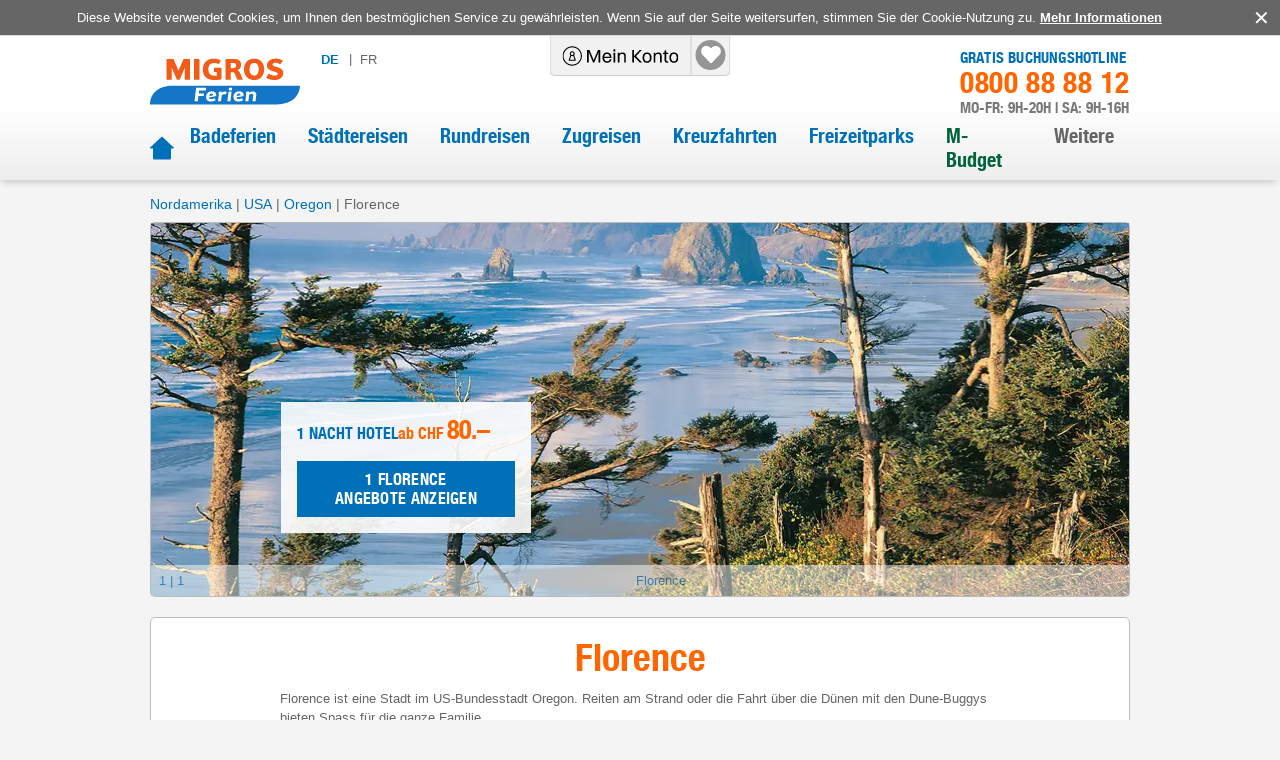

--- FILE ---
content_type: text/html; charset=utf-8
request_url: https://www.migros-ferien.ch/usa/florence/d-142156?s=CgIKAAoHqgIECgIIAg%3D%3D
body_size: 105745
content:
<!DOCTYPE html><html lang="de"><head><meta charSet="utf-8" data-next-head=""/><meta name="viewport" content="width=device-width, initial-scale=1, maximum-scale=1, viewport-fit=cover" data-next-head=""/><title data-next-head="">Florence (USA) - Migros Ferien</title><meta name="description" content="Ferien in Florence (USA) buchen. ✔ Zu Migros Preisen inkl. Cumulus Punkte. ⇒ Hier Angebote für Ihre Florence-Ferien ansehen und online buchen." data-next-head=""/><meta name="robots" content="index, follow" data-next-head=""/><link rel="shortcut icon" href="/images/favicon.ico" type="image/ico" data-next-head=""/><link rel="icon" href="/images/favicon.svg" type="image/svg+xml" data-next-head=""/><link rel="mask-icon" href="/images/favicon.svg" sizes="any" color="#f60" data-next-head=""/><link rel="apple-touch-icon" href="/images/apple-touch-icon.png" data-next-head=""/><link rel="manifest" href="/manifest.webmanifest" data-next-head=""/><link rel="canonical" href="https://www.migros-ferien.ch/usa/florence/d-142156" data-next-head=""/><link rel="alternate" href="https://www.migros-ferien.ch/usa/florence/d-142156" hrefLang="de" data-next-head=""/><link rel="alternate" href="https://www.vacances-migros.ch/etats-unis/florence/d-142156" hrefLang="fr" data-next-head=""/><meta property="og:locale" content="de_CH" data-next-head=""/><meta property="og:url" content="https://www.migros-ferien.ch/usa/florence/d-142156" data-next-head=""/><meta property="og:title" content="Florence (USA) - Migros Ferien" data-next-head=""/><meta property="og:description" content="Ferien in Florence (USA) buchen. ✔ Zu Migros Preisen inkl. Cumulus Punkte. ⇒ Hier Angebote für Ihre Florence-Ferien ansehen und online buchen." data-next-head=""/><meta property="og:image" content="https://assets-hp.hotelplan.com/image/Ywu4PG2GknlV45MMxFpKgvMrG8mgtYQby0ShGOK_Qk0/rs:fill-down:1920:746/g:fp:0.5:0.5/aHR0cHM6Ly9hc3NldHMuaG90ZWxwbGFuLmNvbS9teWFzc2V0cy93ZWJpbWFnZXMvMDAzLzAwMzEyMS5qcGc" data-next-head=""/><link rel="preload" href="/fonts/helveticaneue.woff" as="font" type="font/woff" crossorigin="anonymous"/><link rel="preload" href="/_next/static/css/baa0b76354889059.css" as="style"/><script></script><link rel="stylesheet" href="/_next/static/css/baa0b76354889059.css" data-n-g=""/><noscript data-n-css=""></noscript><script defer="" noModule="" src="/_next/static/chunks/polyfills-42372ed130431b0a.js"></script><script src="/_next/static/chunks/webpack-c6fc3597e54ca127.js" defer=""></script><script src="/_next/static/chunks/framework-7fc4bcb500b17c82.js" defer=""></script><script src="/_next/static/chunks/main-6967d40b110a22fc.js" defer=""></script><script src="/_next/static/chunks/pages/_app-980b7f6908abe1dc.js" defer=""></script><script src="/_next/static/chunks/7e42aecb-83c21339756d8d11.js" defer=""></script><script src="/_next/static/chunks/e098907b-9a703180015027b4.js" defer=""></script><script src="/_next/static/chunks/9190-8e0c4833e94a42ef.js" defer=""></script><script src="/_next/static/chunks/1212-603d7e3b1e85b8a9.js" defer=""></script><script src="/_next/static/chunks/8587-e770fbfb4f521c16.js" defer=""></script><script src="/_next/static/chunks/528-ae50f154199799f2.js" defer=""></script><script src="/_next/static/chunks/1617-3db461b054e15bcd.js" defer=""></script><script src="/_next/static/chunks/2700-e6f73a9fe64c7d2a.js" defer=""></script><script src="/_next/static/chunks/6606-a8bde1360f43ccf8.js" defer=""></script><script src="/_next/static/chunks/8361-92514ce57bd9cc67.js" defer=""></script><script src="/_next/static/chunks/8976-22180d400c6a7f42.js" defer=""></script><script src="/_next/static/chunks/7484-78c411c8a0f52821.js" defer=""></script><script src="/_next/static/chunks/1051-3c86a108890e856c.js" defer=""></script><script src="/_next/static/chunks/7540-aaca71760f9827c5.js" defer=""></script><script src="/_next/static/chunks/5075-785da6a9461fcf19.js" defer=""></script><script src="/_next/static/chunks/8183-2049ec16c075822b.js" defer=""></script><script src="/_next/static/chunks/9939-dd850d23f8568c45.js" defer=""></script><script src="/_next/static/chunks/255-256d364734ab8156.js" defer=""></script><script src="/_next/static/chunks/8645-828ba2b321f57139.js" defer=""></script><script src="/_next/static/chunks/8389-df820b61be79849e.js" defer=""></script><script src="/_next/static/chunks/455-a5e517f3bf3e0362.js" defer=""></script><script src="/_next/static/chunks/4001-ca73305e2255d481.js" defer=""></script><script src="/_next/static/chunks/234-6424064db466e07b.js" defer=""></script><script src="/_next/static/chunks/9425-911af5e3844df123.js" defer=""></script><script src="/_next/static/chunks/9150-5b9c2e4e63fac2a6.js" defer=""></script><script src="/_next/static/chunks/1768-0479b4d9e878c2f7.js" defer=""></script><script src="/_next/static/chunks/149-88fca273895cc266.js" defer=""></script><script src="/_next/static/chunks/4838-4fb95e677236a77a.js" defer=""></script><script src="/_next/static/chunks/1950-92ff6cece57a7920.js" defer=""></script><script src="/_next/static/chunks/655-792ed0e0a725adb2.js" defer=""></script><script src="/_next/static/chunks/pages/geo-srl-5c75bcb76f2d7a75.js" defer=""></script><script src="/_next/static/2.6.0/_buildManifest.js" defer=""></script><script src="/_next/static/2.6.0/_ssgManifest.js" defer=""></script><style data-styled="" data-styled-version="6.1.19">#nprogress{pointer-events:none;}/*!sc*/
#nprogress .bar{position:fixed;z-index:1031;top:0;left:0;width:100%;background:#0071b9;height:3px;}/*!sc*/
#nprogress .peg{position:absolute;right:0;width:100px;height:100%;box-shadow:0 0 10px #0071b9,0 0 5px #0071b9;opacity:1;transform:rotate(3deg) translate(0px, -4px);}/*!sc*/
#nprogress:after{content:"";position:fixed;width:100%;height:3px;top:0;background-color:#ffffff;z-index:999;box-shadow:0 0px 14px #ffffff,0 0px 7px #ffffff;}/*!sc*/
#nprogress .spinner,#nprogress .spinner-icon{display:none;}/*!sc*/
data-styled.g1[id="sc-global-iqybvB1"]{content:"sc-global-iqybvB1,"}/*!sc*/
.gBySjO{transition:all 0.2s ease-in;color:white;font-family:"Helvetica Neue",sans-serif;color:#fff;background-color:#0071b9;padding:9px 10px;font-weight:400;letter-spacing:0.3px;}/*!sc*/
@media screen and (min-width: 1024px){.gBySjO{padding:7px 10px;}}/*!sc*/
.gBySjO:disabled{background-color:#bbb;color:#333;}/*!sc*/
.gBySjO:active{filter:brightness(0.9);}/*!sc*/
data-styled.g2[id="sc-bRKDuR"]{content:"gBySjO,"}/*!sc*/
.huKYgZ{fill:currentColor;display:inline-block;width:20px;height:20px;}/*!sc*/
.gYKSJV{fill:currentColor;display:inline-block;width:24px;height:24px;}/*!sc*/
.kxARul{fill:currentColor;display:inline-block;width:40px;height:40px;}/*!sc*/
data-styled.g3[id="sc-hvigdm"]{content:"huKYgZ,gYKSJV,kxARul,"}/*!sc*/
.cdxua{background-color:#666;color:#fff;align-items:flex-start;position:fixed;bottom:0px;z-index:4;display:flex;}/*!sc*/
@media screen and (min-width: 1024px){.cdxua{align-items:center;position:static;bottom:auto;z-index:0;}}/*!sc*/
@media screen and (max-width: 1000px) and (orientation: landscape){.cdxua{left:0px;padding-left:40px;padding-right:40px;}}/*!sc*/
.cdxua .cookies-disclaimer-text{margin-right:auto;margin-left:auto;font-size:14px;line-height:1.2;padding-top:10px;padding-bottom:10px;padding-left:10px;}/*!sc*/
@media screen and (min-width: 1024px){.cdxua .cookies-disclaimer-text{font-size:13px;padding-left:0px;}}/*!sc*/
.cdxua .cookies-disclaimer-text a{text-decoration:underline;font-weight:bold;}/*!sc*/
data-styled.g18[id="sc-dFVmKS"]{content:"cdxua,"}/*!sc*/
.jVrYXw{background-color:transparent;margin-left:0px;font-size:0px;line-height:1;}/*!sc*/
.jVrYXw:after{content:"✕";font-size:20px;}/*!sc*/
data-styled.g19[id="sc-kCuUfV"]{content:"jVrYXw,"}/*!sc*/
.XChKF{font-size:16px;color:#f60;padding-top:8px;order:1;}/*!sc*/
@media screen and (min-width: 1024px) and (min-device-width: 1024px){.XChKF{font-size:20px;padding-top:0;order:-1;}}/*!sc*/
data-styled.g20[id="sc-dNdcvo"]{content:"XChKF,"}/*!sc*/
.dELbIh{cursor:default;width:100%;height:100%;}/*!sc*/
data-styled.g21[id="sc-fbQrwq"]{content:"dELbIh,"}/*!sc*/
.iNEIJB{height:40px;text-align:center;transition:fast;font-size:0;letter-spacing:initial;flex-shrink:0;max-width:103px;margin-left:16px;margin-right:16px;}/*!sc*/
.iNEIJB:hover{border-color:#0071b9;}/*!sc*/
.iNEIJB img{filter:grayscale(1);max-height:35px;cursor:pointer;}/*!sc*/
.iNEIJB img:hover{filter:none;}/*!sc*/
@media screen and (min-width: 1024px){.iNEIJB{margin-left:24px;margin-right:24px;}}/*!sc*/
.iNEIJB:first-child{margin-left:0px;}/*!sc*/
.iNEIJB:last-child{margin-right:0px;}/*!sc*/
data-styled.g24[id="sc-jaXbil"]{content:"iNEIJB,"}/*!sc*/
.iCTvNh{width:100%;height:100%;max-height:40px;object-fit:contain;}/*!sc*/
@media screen and (min-width: 1024px) and (min-device-width: 1024px){.iCTvNh{width:auto;}}/*!sc*/
data-styled.g25[id="sc-eqNDNG"]{content:"iCTvNh,"}/*!sc*/
.cCvUiM{display:flex;width:100%;border-bottom:1px solid;border-color:#ccc;line-height:1;align-items:center;justify-content:center;padding-left:8px;padding-right:8px;padding-top:8px;padding-bottom:8px;margin-bottom:0px;border-bottom:none;}/*!sc*/
@media screen and (min-width: 1024px){.cCvUiM{width:auto;border-bottom:none;line-height:inherit;justify-content:space-between;}}/*!sc*/
@media screen and (min-width: 1024px){.cCvUiM{padding-left:0px;padding-right:0px;padding-top:30px;padding-bottom:30px;}}/*!sc*/
data-styled.g26[id="sc-fVHBlr"]{content:"cCvUiM,"}/*!sc*/
.hlZPOn{max-width:1028px;margin:auto;}/*!sc*/
@media screen and (min-width: 1024px) and (min-device-width: 1024px){.hlZPOn{padding-left:24px;padding-right:24px;}}/*!sc*/
data-styled.g27[id="sc-816214fd-0"]{content:"hlZPOn,"}/*!sc*/
.eULXDd .modal-wrapper{position:relative;}/*!sc*/
@media screen and (min-width: 1024px){.eULXDd .modal-wrapper{max-width:550px;}}/*!sc*/
.eULXDd .modal-header{position:absolute;top:0px;right:0px;padding-left:24px;padding-right:24px;border:none;}/*!sc*/
.eULXDd .modal-body iframe{min-height:500px;}/*!sc*/
@media screen and (min-width: 1024px){.eULXDd .modal-body iframe{min-height:620px;}}/*!sc*/
data-styled.g48[id="sc-d95e698e-1"]{content:"eULXDd,"}/*!sc*/
.dPwunv{width:100%;display:flex;flex-flow:row wrap;justify-content:space-between;align-content:flex-start;padding-top:12px;padding-left:10px;padding-right:30px;}/*!sc*/
@media screen and (min-width: 1024px){.dPwunv{flex-flow:column;padding-top:0px;padding-left:0px;padding-right:0px;}}/*!sc*/
data-styled.g51[id="sc-2c9b07ca-0"]{content:"dPwunv,"}/*!sc*/
.wJgKs{font-size:12px;color:#0071b9;margin-bottom:8px;max-width:80px;margin-right:8px;}/*!sc*/
@media screen and (min-width: 1024px){.wJgKs{font-size:13px;margin-bottom:10px;width:100%;max-width:170px;margin-right:0px;}}/*!sc*/
.wJgKs .icon{width:10px;height:8px;padding-left:4px;}/*!sc*/
data-styled.g52[id="sc-2c9b07ca-1"]{content:"wJgKs,"}/*!sc*/
.ivloRu{width:100%;border-bottom:1px solid #ccc;padding-top:16px;padding-bottom:16px;padding-left:8px;padding-right:8px;}/*!sc*/
data-styled.g53[id="sc-2c9b07ca-2"]{content:"ivloRu,"}/*!sc*/
.bLqDZX{color:#0071b9;font-size:18px;font-weight:bold;font-family:"Helvetica Neue",sans-serif;margin-bottom:16px;}/*!sc*/
data-styled.g54[id="sc-2c9b07ca-3"]{content:"bLqDZX,"}/*!sc*/
.ctCaRm{width:100%;display:flex;flex-flow:row wrap;justify-content:flex-start;}/*!sc*/
data-styled.g55[id="sc-2c9b07ca-4"]{content:"ctCaRm,"}/*!sc*/
.ioZSnL:hover{text-decoration:underline;}/*!sc*/
data-styled.g56[id="sc-2c9b07ca-5"]{content:"ioZSnL,"}/*!sc*/
.bHxrlC{background:white;box-shadow:0 -1px 5px rgb(50 50 50 / 30%);}/*!sc*/
@media screen and (min-width: 1024px){.bHxrlC{background:linear-gradient(to bottom,#fff 0,#ddd 100%);}}/*!sc*/
.bHxrlC .social-media-title{font-size:0px;width:0px;height:0px;padding:0px;}/*!sc*/
data-styled.g57[id="sc-f1d97ecc-0"]{content:"bHxrlC,"}/*!sc*/
.ePgYRr{padding-bottom:8px;border-top:1px solid #c5c5c5;text-align:center;}/*!sc*/
@media screen and (min-width: 1024px){.ePgYRr{padding-top:8px;background-color:#ccc;text-align:left;}}/*!sc*/
.ePgYRr .footer-copyright{font-size:10px;color:inherit;}/*!sc*/
@media screen and (min-width: 1024px){.ePgYRr .footer-copyright{font-size:13px;}}/*!sc*/
data-styled.g58[id="sc-f1d97ecc-1"]{content:"ePgYRr,"}/*!sc*/
.fkhsTt{display:flex;flex-direction:column;align-items:flex-end;padding:10px 0px 4px;box-shadow:rgb(50 50 50 / 50%) 0px -6px 5px -5px;}/*!sc*/
@media screen and (min-width: 1024px){.fkhsTt{justify-content:space-between;padding:0px 15px 8px;box-shadow:none;}}/*!sc*/
.fkhsTt .sitetool-wrap{position:relative;overflow:unset;margin-left:auto;margin-right:auto;border-radius:0px;border:none;border-right:none;border-top:none;border-bottom:1px solid #ccc;box-shadow:none;width:100%;}/*!sc*/
@media screen and (min-width: 1024px){.fkhsTt .sitetool-wrap{margin-left:0px;margin-right:0px;border-radius:0 0 5px 5px;border:1px solid #ccc;border-right:none;border-top:none;box-shadow:none;width:auto;}}/*!sc*/
.fkhsTt .sitetool-wrap .sitetool-item{border-radius:0 0 5px 0;width:30px;height:30px;background:none;margin-left:16px;}/*!sc*/
@media screen and (min-width: 1024px){.fkhsTt .sitetool-wrap .sitetool-item{border-left:1px solid #ccc;border-right:1px solid #ccc;width:50px;height:40px;background:linear-gradient(to bottom,#fff 0,#eee 100%);margin-left:0px;}}/*!sc*/
.fkhsTt .sitetool-wrap .sitetool-item:after{top:0px;left:0px;}/*!sc*/
@media screen and (min-width: 1024px){.fkhsTt .sitetool-wrap .sitetool-item:after{top:5px;left:9px;}}/*!sc*/
.fkhsTt .sitetool-wrap .sitetool-overlay{top:unset;bottom:45px;width:375px;}/*!sc*/
.fkhsTt .social-media-list{padding:0px;}/*!sc*/
data-styled.g59[id="sc-f1d97ecc-2"]{content:"fkhsTt,"}/*!sc*/
.gkbHOb{display:flex;text-transform:uppercase;margin:10px;letter-spacing:1px;}/*!sc*/
@media screen and (min-width: 1024px){.gkbHOb{font-size:13px;margin:0px;}}/*!sc*/
.gkbHOb .lang-link:hover{text-decoration:none;cursor:pointer;}/*!sc*/
data-styled.g66[id="sc-2b981d16-0"]{content:"gkbHOb,"}/*!sc*/
.koPlj{display:block;padding-left:4px;padding-right:4px;padding-top:10px;padding-bottom:10px;position:relative;color:#0071b9;border:1px solid #bbb;flex:1;text-align:center;background-image:linear-gradient(#fff,#e7e7e7);font-weight:bold;}/*!sc*/
@media screen and (min-width: 1024px){.koPlj{display:flex;padding-left:5px;padding-right:5px;padding-top:0px;padding-bottom:0px;color:#666;border:none;flex:0;background-image:none;font-weight:normal;}}/*!sc*/
.koPlj:first-child{border-radius:5px 0 0 5px;border-right:0px;}/*!sc*/
@media screen and (min-width: 1024px){.koPlj:first-child{border-radius:0px;}}/*!sc*/
.koPlj:not(:first-child){border-radius:0 5px 5px 0;}/*!sc*/
.koPlj:last-child:before{margin-right:8px;position:relative;top:-1px;}/*!sc*/
@media screen and (min-width: 1024px){.koPlj:last-child:before{content:"|";}}/*!sc*/
.koPlj.active{color:#0071b9;font-weight:bold;background-image:none;background-color:#e6e6e6;}/*!sc*/
@media screen and (min-width: 1024px){.koPlj.active{background-color:#ffffff;}}/*!sc*/
.koPlj:hover{color:#0071b9;}/*!sc*/
data-styled.g67[id="sc-2b981d16-1"]{content:"koPlj,"}/*!sc*/
.jTLqVW{margin-left:auto;display:flex;flex-direction:column;font-family:"Helvetica Neue",sans-serif;line-height:1;align-items:end;}/*!sc*/
@media screen and (min-width: 1024px){.jTLqVW{margin-left:auto;margin-top:15px;}}/*!sc*/
.jTLqVW .phone-title{color:#0071b9;font-size:15px;letter-spacing:0.2px;text-transform:uppercase;}/*!sc*/
.jTLqVW .phone{color:#0071b9;font-size:0px;letter-spacing:0.7px;margin-right:16px;}/*!sc*/
@media screen and (min-width: 1024px){.jTLqVW .phone{color:#f60;font-size:29px;padding-top:2px;padding-bottom:4px;margin-right:0px;}}/*!sc*/
.jTLqVW .opening-hours{color:#797979;text-transform:uppercase;font-size:15px;}/*!sc*/
data-styled.g68[id="sc-7f60cdb1-0"]{content:"jTLqVW,"}/*!sc*/
.fzFPiR{position:static;cursor:pointer;}/*!sc*/
@media screen and (min-width: 1024px){.fzFPiR{position:relative;}}/*!sc*/
.fzFPiR:hover{background-color:#000;border-radius:0 0 0 5px;}/*!sc*/
.fzFPiR:hover .icon{color:#fff;}/*!sc*/
.fzFPiR.authenticated:hover{background-color:transparent;}/*!sc*/
.fzFPiR:not(:last-child){border-right:1px solid #cccccc;}/*!sc*/
data-styled.g69[id="sc-ed85cf16-0"]{content:"fzFPiR,"}/*!sc*/
.klcFVM{position:static;padding-left:8px;padding-right:8px;height:40px;display:flex;align-items:center;justify-content:center;background-color:transparent;width:110px;}/*!sc*/
@media screen and (min-width: 1024px){.klcFVM{position:relative;padding-left:12px;padding-right:12px;width:140px;}}/*!sc*/
.klcFVM:after{display:none;content:"";position:absolute;width:30px;height:30px;background-color:#959595;border-radius:50%;z-index:0;}/*!sc*/
@media screen and (min-width: 1024px){.klcFVM:after{background-color:#959595;}}/*!sc*/
.klcFVM.authenticated{width:40px;}/*!sc*/
.klcFVM.authenticated:after{display:block;}/*!sc*/
.klcFVM.menuOpened:after{background-color:#f60;}/*!sc*/
@media screen and (min-width: 1024px){.klcFVM.menuOpened:after{background-color:#959595;}}/*!sc*/
@media screen and (min-width: 1024px){.klcFVM:hover:after{background-color:#f60;}}/*!sc*/
data-styled.g70[id="sc-ed85cf16-1"]{content:"klcFVM,"}/*!sc*/
.cVCPeb{width:100%;height:17px;color:#000;z-index:1;}/*!sc*/
@media screen and (min-width: 1024px){.cVCPeb{height:40px;}}/*!sc*/
data-styled.g71[id="sc-ed85cf16-2"]{content:"cVCPeb,"}/*!sc*/
.knnmWM{position:relative;padding:4px;height:40px;}/*!sc*/
data-styled.g91[id="sc-8e5e4cb6-0"]{content:"knnmWM,"}/*!sc*/
.ihkOGA{width:30px;height:100%;display:flex;justify-content:center;align-items:center;}/*!sc*/
.ihkOGA .pins-loader{width:40px;height:40px;}/*!sc*/
data-styled.g92[id="sc-8e5e4cb6-1"]{content:"ihkOGA,"}/*!sc*/
.lfPTnz{display:flex;}/*!sc*/
.lfPTnz .sub-menu-link{padding-top:20px;padding-bottom:20px;padding-left:4px;padding-right:4px;border-top:1px solid;border-bottom:1px solid;border-color:#ccc;margin-bottom:-1px;width:100%;display:flex;justify-content:space-between;align-items:center;font-size:14px;text-transform:uppercase;}/*!sc*/
@media screen and (min-width: 1024px){.lfPTnz .sub-menu-link{padding-top:12px;padding-bottom:12px;padding-left:8px;padding-right:8px;font-size:16px;line-height:1.3;text-transform:initial;}}/*!sc*/
.lfPTnz .sub-menu-link .icon{color:#0071b9;}/*!sc*/
.lfPTnz .nav-link{font-size:20px;font-family:"Helvetica Neue",sans-serif;}/*!sc*/
.lfPTnz .nav-link:hover{color:#f60;}/*!sc*/
.lfPTnz .menu-link-item{padding-left:16px;padding-right:16px;padding-top:8px;padding-bottom:8px;}/*!sc*/
@media screen and (min-width: 1024px){.lfPTnz .menu-link-item{height:auto;}}/*!sc*/
@media screen and (min-width: 1024px){.lfPTnz .menu-link-item >a{min-height:auto;}}/*!sc*/
.lfPTnz .sub-menu-item{width:100%;}/*!sc*/
@media screen and (min-width: 1024px){.lfPTnz .sub-menu-item{max-width:270px;margin-right:40px;}}/*!sc*/
data-styled.g97[id="sc-bEjUoa"]{content:"lfPTnz,"}/*!sc*/
.lgYWQf{width:100%;margin-bottom:16px;flex:1;display:none;flex-direction:column;padding-left:16px;padding-right:16px;}/*!sc*/
@media screen and (min-width: 1024px){.lgYWQf{width:auto;margin-bottom:0px;flex:0 1 auto;}}/*!sc*/
@media screen and (min-width: 1024px){.lgYWQf{display:flex;flex-direction:row;margin-left:auto;}}/*!sc*/
data-styled.g98[id="sc-boKDdR"]{content:"lgYWQf,"}/*!sc*/
.gVvtdI{flex-shrink:0;margin-left:10px;margin-top:10px;margin-bottom:10px;}/*!sc*/
@media screen and (min-width: 1024px){.gVvtdI{margin-left:0px;margin-top:0px;margin-bottom:0px;align-self:flex-start;padding-top:18px;}}/*!sc*/
.gVvtdI img{max-width:102px;height:32px;display:block;}/*!sc*/
@media screen and (min-width: 1024px) and (min-device-width: 1024px){.gVvtdI img{max-width:166px;height:55px;}}/*!sc*/
data-styled.g100[id="sc-hdBJTi"]{content:"gVvtdI,"}/*!sc*/
.bnxVmB{background:white;position:relative;}/*!sc*/
@media screen and (min-width: 1024px){.bnxVmB{background:linear-gradient(to bottom,#fff 0,#fff 50%,#eee 100%);box-shadow:-1px 5px 7px -3px rgb(0 0 0 / 20%);}}/*!sc*/
data-styled.g101[id="sc-iIvHqT"]{content:"bnxVmB,"}/*!sc*/
.hgvuKh{display:flex;flex-wrap:wrap;max-width:1028px;min-height:50px;margin:0 auto;align-items:center;box-shadow:0 6px 5px -5px rgb(50 50 50 / 50%);}/*!sc*/
@media screen and (min-width: 1024px){.hgvuKh{min-height:105px;align-items:flex-start;box-shadow:none;padding:0 24px;}}/*!sc*/
data-styled.g102[id="sc-jxOwhs"]{content:"hgvuKh,"}/*!sc*/
.keOXrE{display:flex;align-items:center;width:100%;}/*!sc*/
.keOXrE .home-link{display:flex;color:#0071b9;}/*!sc*/
.keOXrE .home-link:hover{color:#f60;}/*!sc*/
.keOXrE .home-link-active{color:#f60;}/*!sc*/
data-styled.g103[id="sc-9c2f7d69-0"]{content:"keOXrE,"}/*!sc*/
.bnA-dMs{border-bottom:none;position:relative;}/*!sc*/
.bnA-dMs header{justify-content:space-between;}/*!sc*/
.bnA-dMs button[data-id="markup-control"]{display:none;}/*!sc*/
.bnA-dMs .navbar-modal{z-index:99;}/*!sc*/
.bnA-dMs img{cursor:pointer;}/*!sc*/
data-styled.g104[id="sc-9c2f7d69-1"]{content:"bnA-dMs,"}/*!sc*/
.gzvIiX{padding:0px;width:100%;}/*!sc*/
data-styled.g105[id="sc-9c2f7d69-2"]{content:"gzvIiX,"}/*!sc*/
.eYuYvv{margin-right:16px;margin-left:8px;}/*!sc*/
@media screen and (min-width: 1024px){.eYuYvv{margin-top:16px;margin-right:0px;margin-left:16px;}}/*!sc*/
.eYuYvv button{color:#0071b9;padding-left:0px;padding-right:0px;background-color:#fff;font-family:Arial;font-size:14px;padding-top:4px;}/*!sc*/
@media screen and (max-width: 400px){.eYuYvv{margin-left:4px;}@media screen and (min-width: 1024px){.eYuYvv{margin-left:16px;}}.eYuYvv button{font-size:13px;}}/*!sc*/
.eYuYvv .icon{display:none;}/*!sc*/
data-styled.g106[id="sc-9c2f7d69-3"]{content:"eYuYvv,"}/*!sc*/
.cTxCcM{display:flex;align-items:center;height:40px;position:absolute;top:0px;left:53%;transform:translateX(-50%);border:1px solid #cccccc;border-top:none;border-radius:0 0 5px 5px;background-color:#F1F1F1;z-index:100;}/*!sc*/
@media screen and (min-width: 1024px){.cTxCcM{left:50%;}}/*!sc*/
data-styled.g107[id="sc-9c2f7d69-4"]{content:"cTxCcM,"}/*!sc*/
*,*::before,*::after{box-sizing:border-box;}/*!sc*/
body,h1,h2,h3,h4,p,li,figure,figcaption,blockquote,dl,dd{margin:0;}/*!sc*/
ul,ol{padding:0;margin:0;list-style:none;}/*!sc*/
body{font-family:"Arial",sans-serif;font-size:16px;color:#666;line-height:normal;min-height:100vh;background-color:#f4f4f4;text-rendering:optimizeSpeed;letter-spacing:normal;padding:env(safe-area-inset-top,10px) env(safe-area-inset-right,10px) env(safe-area-inset-bottom,10px) env(safe-area-inset-left,10px);}/*!sc*/
main{padding-bottom:30px;}/*!sc*/
@media screen and (min-width:831px) and (min-device-width:831px){main{flex:1;}}/*!sc*/
@media screen and (-ms-high-contrast:active),(-ms-high-contrast:none){body{overflow-x:hidden;}}/*!sc*/
h1,h2,h3,h4,h5,h6{font-weight:400;line-height:1.25;font-family:"Helvetica Neue",sans-serif;margin:0px;}/*!sc*/
img{max-width:100%;display:inline-block;}/*!sc*/
p,li{-webkit-text-size-adjust:none;}/*!sc*/
a{display:inline-block;color:inherit;text-decoration:none;letter-spacing:normal;-webkit-tap-highlight-color:rgba(0,0,0,0);-webkit-tap-highlight-color:transparent;}/*!sc*/
a:not([class]){text-decoration-skip-ink:auto;}/*!sc*/
ul{list-style:none;padding:0;}/*!sc*/
article>*+*{margin-top:1em;}/*!sc*/
input,button,textarea,select{font-size:inherit;line-height:normal;outline:none;}/*!sc*/
button{padding:0;color:inherit;background:none;border:none;line-height:inherit;appearance:none;display:inline-block;text-align:center;text-decoration:none;font-size:inherit;}/*!sc*/
button:hover{cursor:pointer;}/*!sc*/
input,textarea{appearance:none;border:none;}/*!sc*/
input::placeholder,textarea::placeholder{color:inherit;}/*!sc*/
fieldset{border:0;padding:0;}/*!sc*/
@media (prefers-reduced-motion:reduce){*{animation-duration:0.01ms!important;animation-iteration-count:1!important;transition-duration:0.01ms!important;scroll-behavior:auto!important;}}/*!sc*/
#__next{min-height:100vh;display:flex;flex-direction:column;}/*!sc*/
data-styled.g108[id="sc-global-dLTZoq1"]{content:"sc-global-dLTZoq1,"}/*!sc*/
.lljVBt{font-size:16px;}/*!sc*/
@media screen and (min-width: 1024px){.lljVBt{font-size:20px;}}/*!sc*/
data-styled.g167[id="sc-fmLCLE"]{content:"lljVBt,"}/*!sc*/
.knTzpj{display:inline;}/*!sc*/
.knTzpj:not(:last-child):after{display:inline-block;content:"|";margin-left:8px;}/*!sc*/
data-styled.g168[id="sc-jIDBmd"]{content:"knTzpj,"}/*!sc*/
.kDgFWk{color:#000;cursor:auto;display:inline-block;margin-right:8px;}/*!sc*/
data-styled.g169[id="sc-SpRCP"]{content:"kDgFWk,"}/*!sc*/
.jnZShi{background-color:#fff;}/*!sc*/
@media screen and (min-width: 1024px){.jnZShi{border:1px solid;border-color:#bbb;border-radius:5px;margin-top:20px;margin-bottom:20px;}}/*!sc*/
.jnZShi .content{width:100%;}/*!sc*/
data-styled.g207[id="sc-47de7788-0"]{content:"jnZShi,"}/*!sc*/
.cmkcbF{display:flex;flex-direction:column-reverse;}/*!sc*/
@media screen and (min-width: 1024px){.cmkcbF{flex-direction:row;}}/*!sc*/
@media screen and (min-width: 1024px){.cmkcbF:not(:has(> :only-child)){padding-bottom:16px;}}/*!sc*/
.cmkcbF >*:only-child{width:100%;}/*!sc*/
.cmkcbF >*:last-child:not(:only-child){flex:0 0 auto;width:100%;max-width:100%;}/*!sc*/
@media screen and (min-width: 1024px){.cmkcbF >*:last-child:not(:only-child){width:729px;max-width:729px;}}/*!sc*/
data-styled.g208[id="sc-47de7788-1"]{content:"cmkcbF,"}/*!sc*/
.kEvdZZ{position:relative;width:100%;}/*!sc*/
.kEvdZZ .page-details{display:flex;align-items:start;justify-content:center;}/*!sc*/
@media screen and (min-width: 1024px){.kEvdZZ .page-details{justify-content:space-between;}}/*!sc*/
.kEvdZZ .productFeatures{padding-top:0px;}/*!sc*/
@media screen and (min-width: 1024px){.kEvdZZ .productFeatures{padding-top:8px;}}/*!sc*/
data-styled.g210[id="sc-47de7788-3"]{content:"kEvdZZ,"}/*!sc*/
.bpxgmW{position:relative;width:100%;max-height:210px;margin-left:auto;overflow:hidden;}/*!sc*/
@media screen and (min-width: 1024px){.bpxgmW{max-height:373px;}}/*!sc*/
.bpxgmW:after{content:'';display:block;width:100%;padding-bottom:51%;pointer-events:none;}/*!sc*/
data-styled.g211[id="sc-47de7788-4"]{content:"bpxgmW,"}/*!sc*/
.khqaXd p{margin-bottom:16px;line-height:1.8;font-size:14px;}/*!sc*/
@media screen and (min-width: 1024px){.khqaXd p{font-size:13px;}}/*!sc*/
.khqaXd a{color:#0071b9;display:inline;}/*!sc*/
.khqaXd a:hover{text-decoration:underline;}/*!sc*/
.khqaXd ul{line-height:1.8;margin-bottom:8px;}/*!sc*/
.khqaXd ul li{list-style:disc;margin-left:20px;}/*!sc*/
@media screen and (min-width: 1024px){.khqaXd ul li{margin-left:24px;}}/*!sc*/
.khqaXd ol{line-height:1.8;margin-bottom:8px;}/*!sc*/
.khqaXd ol li{list-style:decimal;margin-left:20px;}/*!sc*/
@media screen and (min-width: 1024px){.khqaXd ol li{margin-left:23px;}}/*!sc*/
.khqaXd h1{font-size:20px;font-family:"Helvetica Neue",sans-serif;color:#f60;margin-bottom:8px;}/*!sc*/
@media screen and (min-width: 1024px){.khqaXd h1{font-size:26px;}}/*!sc*/
.khqaXd h2{font-family:"Helvetica Neue",sans-serif;font-size:18px;margin-bottom:8px;color:#f60;}/*!sc*/
@media screen and (min-width: 1024px){.khqaXd h2{font-size:22px;}}/*!sc*/
.khqaXd h3{font-family:"Helvetica Neue",sans-serif;font-size:16px;margin-bottom:8px;color:#f60;}/*!sc*/
.khqaXd h4{font-family:"Arial",sans-serif;font-size:16px;color:#0071b9;margin-bottom:8px;}/*!sc*/
@media screen and (min-width: 1024px){.khqaXd h4{font-size:18px;}}/*!sc*/
.khqaXd h5{font-family:"Arial",sans-serif;font-size:16px;margin-bottom:8px;}/*!sc*/
.khqaXd h6{font-family:"Arial",sans-serif;font-size:14px;margin-bottom:8px;}/*!sc*/
.khqaXd .text-block-title{margin-bottom:8px;font-size:24px;}/*!sc*/
@media screen and (min-width: 1024px){.khqaXd .text-block-title{margin-bottom:24px;font-size:30px;}}/*!sc*/
.khqaXd .text-block-text{font-size:20px;}/*!sc*/
@media screen and (min-width: 1024px){.khqaXd .text-block-text{font-size:32px;}}/*!sc*/
@media screen and (min-width: 1024px){.khqaXd{margin-left:auto;margin-right:auto;}}/*!sc*/
.khqaXd .text-block-text{font-size:14px;padding:16px;border:1px solid #bbb;border-left:none;border-right:none;margin-bottom:20px;margin-top:16px;}/*!sc*/
@media screen and (min-width: 1024px){.khqaXd .text-block-text{font-size:13px;border-left:1px solid #bbb;border-right:1px solid #bbb;margin-top:24px;}}/*!sc*/
data-styled.g227[id="sc-GjvTv"]{content:"khqaXd,"}/*!sc*/
.gHHzaf{background-color:#ffffff;background-size:cover;background-repeat:no-repeat;}/*!sc*/
.gHHzaf .markdown-text table{border-collapse:collapse;margin-bottom:20px;width:100%;}/*!sc*/
@media screen and (min-width: 1024px){.gHHzaf .markdown-text table{width:auto;}}/*!sc*/
.gHHzaf .markdown-text tr{border-bottom:1pt solid #666;}/*!sc*/
.gHHzaf .markdown-text td,.gHHzaf .markdown-text th{padding:6px 30px 6px 0;text-align:left;}/*!sc*/
.gHHzaf.text-alignment-CENTER .text-block-text{margin:auto;}/*!sc*/
.gHHzaf.text-alignment-CENTER .text-block-text h1,.gHHzaf.text-alignment-CENTER .text-block-text h2,.gHHzaf.text-alignment-CENTER .text-block-text h3,.gHHzaf.text-alignment-CENTER .text-block-text h4,.gHHzaf.text-alignment-CENTER .text-block-text h5,.gHHzaf.text-alignment-CENTER .text-block-text h6{text-align:center;}/*!sc*/
@media screen and (min-width: 1024px){.gHHzaf.text-alignment-CENTER .text-block-text{width:720px;}}/*!sc*/
data-styled.g253[id="sc-551e573d-2"]{content:"gHHzaf,"}/*!sc*/
.kmyvYB{font-family:"Helvetica Neue",sans-serif;color:#fff;background-color:#0071b9;padding:9px 10px;font-weight:400;letter-spacing:0.3px;display:flex;align-items:center;width:100%;font-size:16px;padding-left:10px;padding-right:10px;margin-left:auto;gap:8px;padding:9px 6px;padding-left:10px;text-transform:uppercase;}/*!sc*/
@media screen and (min-width: 1024px){.kmyvYB{padding:7px 10px;}}/*!sc*/
.kmyvYB:disabled{background-color:#bbb;color:#333;}/*!sc*/
.kmyvYB:active{filter:brightness(0.9);}/*!sc*/
@media screen and (min-width: 1024px){.kmyvYB{width:auto;}}/*!sc*/
.kmyvYB .button-text{width:100%;}/*!sc*/
.kmyvYB .icon{margin-left:auto;order:1;width:14px;height:14px;}/*!sc*/
@media screen and (min-width: 1024px){.kmyvYB{padding:9px 10px;padding-left:16px;}}/*!sc*/
data-styled.g265[id="sc-576a3936-0"]{content:"kmyvYB,"}/*!sc*/
.MMkHl{margin-top:auto;}/*!sc*/
@media screen and (max-width: 1023px){.MMkHl{display:flex;}}/*!sc*/
.MMkHl .offer-type{font-family:"Helvetica Neue",sans-serif;color:#0071b9;text-align:left;}/*!sc*/
@media screen and (min-width: 1024px){.MMkHl .offer-type{text-align:right;}}/*!sc*/
@media screen and (max-width: 1023px){.MMkHl .offer-type{font-size:13px;}}/*!sc*/
.MMkHl .price{font-family:"Helvetica Neue",sans-serif;color:#f60;text-align:left;margin-bottom:4px;}/*!sc*/
@media screen and (min-width: 1024px){.MMkHl .price{text-align:right;margin-bottom:4px;}}/*!sc*/
@media screen and (max-width: 1023px){.MMkHl .price{font-size:14px;}}/*!sc*/
.MMkHl .price .value{font-size:20px;}/*!sc*/
@media screen and (min-width: 1024px){.MMkHl .price .value{font-size:26px;}}/*!sc*/
data-styled.g266[id="sc-a9a0703d-0"]{content:"MMkHl,"}/*!sc*/
.grUUKF{width:100%;height:100%;pointer-events:none;align-self:center;object-fit:cover;}/*!sc*/
data-styled.g276[id="sc-egFxlz"]{content:"grUUKF,"}/*!sc*/
.ezxpRF{height:100%;display:flex;flex-direction:column;}/*!sc*/
.ezxpRF .slider-slide{text-align:center;width:100%;}/*!sc*/
.ezxpRF .slider-slide .image{max-width:100%;width:100%;object-fit:cover;position:absolute;top:50%;left:50%;transform:translateY(-50%) translateX(-50%);}/*!sc*/
.ezxpRF .right-chevron,.ezxpRF .left-chevron{color:#fff;width:30px;height:30px;}/*!sc*/
.ezxpRF .slider-control-centerleft{left:8px!important;}/*!sc*/
.ezxpRF .slider-control-centerright{right:8px!important;}/*!sc*/
.ezxpRF .slide-info{max-width:100%;width:100%;gap:4px;margin-left:0px;margin-right:0px;padding-left:16px;padding-right:16px;padding-top:8px;padding-bottom:8px;}/*!sc*/
@media screen and (min-width: 1024px){.ezxpRF .slide-info{margin-left:auto;margin-right:auto;padding-left:0px;padding-right:0px;}}/*!sc*/
.ezxpRF .slide-info .slide-title{width:auto;}/*!sc*/
.ezxpRF .slide-info .slide-number{padding-right:0px;flex-grow:1;text-align:right;}/*!sc*/
.ezxpRF .slider:focus,.ezxpRF .slider-slide:focus{outline:none;}/*!sc*/
@media screen and (min-width: 1024px){.ezxpRF .slider-frame{border-radius:5px;}}/*!sc*/
.ezxpRF .slider-control-centerleft,.ezxpRF .slider-control-centerright{width:48px;height:48px;padding:10px;}/*!sc*/
.ezxpRF .slider-control-centerleft:hover,.ezxpRF .slider-control-centerright:hover{cursor:pointer;}/*!sc*/
.ezxpRF .slider-control-centerleft:hover .icon,.ezxpRF .slider-control-centerright:hover .icon{filter:none;}/*!sc*/
.ezxpRF .slider-control-centerleft button:focus,.ezxpRF .slider-control-centerright button:focus{outline:none;border-radius:50%;}/*!sc*/
data-styled.g320[id="sc-inhABl"]{content:"ezxpRF,"}/*!sc*/
.ckDsFO{position:relative;}/*!sc*/
data-styled.g321[id="sc-mqDxO"]{content:"ckDsFO,"}/*!sc*/
@media screen and (max-width: 1023px){@media (orientation: landscape){.iMjBub .modal-wrapper{max-width:700px;}}}/*!sc*/
.iMjBub .modal-body{width:100%;max-width:1952px;margin-left:auto;margin-right:auto;padding:0px;}/*!sc*/
@media screen and (min-width: 1024px){.iMjBub .modal-body{padding:16px;}}/*!sc*/
.iMjBub .modal-body .media-gallery-body img,.iMjBub .modal-body .media-gallery-body picture{display:block;}/*!sc*/
@media screen and (min-width: 1024px) and (min-device-width: 1024px){.iMjBub .modal-body{padding:16px;}.iMjBub .modal-body .media-gallery-body,.iMjBub .modal-body .slide-info{max-width:1920px;max-height:1275px;}.iMjBub .modal-body .media-gallery-body{width:100%;height:calc(100vh - 280px)!important;display:flex;align-self:center;align-items:center;}.iMjBub .modal-body .slider,.iMjBub .modal-body .slider-list,.iMjBub .modal-body .slider-slide{height:100%!important;}}/*!sc*/
.iMjBub .modal-body .thumbnails{height:auto;min-height:163px;width:100%;max-width:1952px;overflow:auto;overflow-x:scroll;white-space:nowrap;}/*!sc*/
@media screen and (min-width: 1024px){.iMjBub .modal-body .thumbnails{height:120px;}}/*!sc*/
data-styled.g322[id="sc-eIiBYn"]{content:"iMjBub,"}/*!sc*/
.hzFUcG{display:flex;margin-left:16px;margin-right:16px;color:#666;padding-top:8px;font-size:16px;}/*!sc*/
@media screen and (min-width: 1024px){.hzFUcG{margin-left:auto;margin-right:auto;padding-top:16px;font-size:20px;}}/*!sc*/
.hzFUcG .slide-number{padding-left:0px;padding-right:0px;margin-left:auto;flex:0 0 auto;}/*!sc*/
@media screen and (min-width: 1024px){.hzFUcG .slide-number{padding-left:24px;padding-right:24px;}}/*!sc*/
data-styled.g323[id="sc-fyfgSA"]{content:"hzFUcG,"}/*!sc*/
.gsjvtO{display:flex;flex-wrap:wrap;margin-bottom:0px;}/*!sc*/
@media screen and (min-width: 1024px){.gsjvtO{margin-bottom:90px;}}/*!sc*/
data-styled.g341[id="sc-dpDFRI"]{content:"gsjvtO,"}/*!sc*/
.gQpUyx{padding-bottom:40px;display:flex;flex-direction:column;width:100%;}/*!sc*/
@media screen and (min-width: 1024px){.gQpUyx{padding-bottom:24px;flex-direction:row;justify-content:space-between;}}/*!sc*/
.gQpUyx .chart-label{font-family:"Helvetica Neue",sans-serif;font-size:18px;padding-top:4px;padding-bottom:8px;margin-right:16px;align-self:start;}/*!sc*/
@media screen and (min-width: 1024px){.gQpUyx .chart-label{flex:1 1 180px;border-bottom:1px solid #e4e4e4;}}/*!sc*/
@media screen and (min-width: 1024px){.gQpUyx .chart-body{flex:0 0 728px;}}/*!sc*/
.gQpUyx .chart-sub-label{font-size:13px;}/*!sc*/
data-styled.g342[id="sc-vugip"]{content:"gQpUyx,"}/*!sc*/
.bsfiCf{padding-top:8px;padding-bottom:16px;font-weight:bold;font-size:14px;display:flex;align-items:center;}/*!sc*/
.bsfiCf .icon{margin-left:8px;margin-right:8px;}/*!sc*/
.bsfiCf span{margin-right:4px;}/*!sc*/
data-styled.g345[id="sc-36a65f04-0"]{content:"bsfiCf,"}/*!sc*/
.fGSGuZ{background-color:#fff;}/*!sc*/
.fGSGuZ .charts-wrapper{margin-bottom:0px;display:grid;grid-template-columns:1fr;gap:32px 48px;}/*!sc*/
@media screen and (min-width: 1024px){.fGSGuZ .charts-wrapper{grid-template-columns:1fr 1fr;}}/*!sc*/
.fGSGuZ .charts-wrapper .chart-label{display:none;}/*!sc*/
.fGSGuZ .charts-wrapper .chart-body{flex:0 0 auto;}/*!sc*/
@media screen and (min-width: 1024px){.fGSGuZ .charts-wrapper .chart-body{flex:0 0 450px;}}/*!sc*/
.fGSGuZ .charts-wrapper>*{width:100%;padding-bottom:0px;}/*!sc*/
@media screen and (min-width: 1024px){.fGSGuZ .charts-wrapper>*{width:auto;}}/*!sc*/
.fGSGuZ .label{font-size:10px;color:#666;}/*!sc*/
.fGSGuZ .chart-label{font-size:20px;}/*!sc*/
.fGSGuZ .sun-hours-per-year-label{font-size:13px;padding-top:0px;padding-bottom:0px;}/*!sc*/
@media screen and (min-width: 1024px){.fGSGuZ .sun-hours-per-year-label{font-size:14px;}}/*!sc*/
@media screen and (max-width: 1023px){.fGSGuZ .sun-hours-per-year-label .icon{height:30px;width:30px;margin-left:6px;margin-right:6px;}}/*!sc*/
.fGSGuZ h2{font-size:16px;font-weight:400;}/*!sc*/
@media screen and (min-width: 1024px){.fGSGuZ h2{font-size:24px;}}/*!sc*/
data-styled.g346[id="sc-12b8c7a0-0"]{content:"fGSGuZ,"}/*!sc*/
.gOumny{display:grid;grid-template-columns:1fr;gap:10px;padding-bottom:10px;}/*!sc*/
@media screen and (min-width: 1024px){.gOumny{grid-template-columns:1fr 1fr;gap:48px;padding-bottom:32px;}}/*!sc*/
data-styled.g347[id="sc-12b8c7a0-1"]{content:"gOumny,"}/*!sc*/
.fEiqCu{display:flex;align-items:center;}/*!sc*/
data-styled.g348[id="sc-12b8c7a0-2"]{content:"fEiqCu,"}/*!sc*/
.fzSvRw .text-block-title{text-align:center;margin:auto;margin-bottom:8px;font-size:24px;}/*!sc*/
@media screen and (min-width: 1024px){.fzSvRw .text-block-title{width:720px;font-size:38px;}}/*!sc*/
data-styled.g349[id="sc-3db52193-0"]{content:"fzSvRw,"}/*!sc*/
.epOALP{position:relative;}/*!sc*/
.epOALP img,.epOALP picture{display:block;}/*!sc*/
.epOALP .slider{cursor:pointer;}/*!sc*/
.epOALP .slider,.epOALP .slider-slide,.epOALP .slider-frame,.epOALP .slider-slide .image,.epOALP .single-item,.epOALP .single-item .image{width:100%!important;height:210px;}/*!sc*/
@media screen and (min-width: 1024px){.epOALP .slider,.epOALP .slider-slide,.epOALP .slider-frame,.epOALP .slider-slide .image,.epOALP .single-item,.epOALP .single-item .image{height:373px;}}/*!sc*/
.epOALP .slider-slide{height:auto!important;max-height:100%;}/*!sc*/
.epOALP .slide-info{position:absolute;bottom:0px;left:0px;background:white;width:100%;opacity:0.5;color:#0071b9;font-size:13px;padding-top:8px;padding-bottom:8px;margin:0px;transition:opacity 0.3s ease-out;flex-direction:row-reverse;}/*!sc*/
.epOALP .slide-info .slide-title{width:100%;text-align:center;}/*!sc*/
.epOALP .slide-info .slide-number{padding-left:8px;padding-right:8px;align-self:flex-end;flex:1 0 auto;}/*!sc*/
.epOALP:hover .slide-info{opacity:0.8;}/*!sc*/
.epOALP .icon{display:block;}/*!sc*/
.epOALP .slider-control-centerleft,.epOALP .slider-control-centerright{z-index:2;}/*!sc*/
data-styled.g430[id="sc-1c69a675-0"]{content:"epOALP,"}/*!sc*/
.eeovAO{color:#0071b9;margin-bottom:4px;padding-top:4px;padding-bottom:4px;padding-left:8px;padding-right:8px;}/*!sc*/
.eeovAO.eeovAO{font-size:13px;}/*!sc*/
@media screen and (min-width: 1024px){.eeovAO.eeovAO{font-size:14px;}}/*!sc*/
@media screen and (min-width: 1024px){.eeovAO{margin-bottom:-10px;padding-top:0px;padding-bottom:0px;padding-left:0px;padding-right:0px;}}/*!sc*/
.eeovAO a{margin-right:4px;}/*!sc*/
.eeovAO a:hover{text-decoration:underline;}/*!sc*/
.eeovAO a:not(:last-child):after{margin-left:4px;}/*!sc*/
.eeovAO a:after{color:#666;}/*!sc*/
.eeovAO div{color:#666;}/*!sc*/
data-styled.g932[id="sc-1a716990-0"]{content:"eeovAO,"}/*!sc*/
.cIkflW{position:absolute;left:130px;bottom:63px;padding:16px;padding-top:12px;background-color:rgba(255,255,255,0.9);}/*!sc*/
.cIkflW .geo-offer-info{display:flex;gap:8px;align-items:baseline;margin-bottom:12px;}/*!sc*/
.cIkflW .primary-button-link{display:block;width:218px;padding:9px 10px;margin:auto;text-align:center;}/*!sc*/
.cIkflW .primary-button-link .icon{display:none;}/*!sc*/
data-styled.g933[id="sc-44d5fd4e-0"]{content:"cIkflW,"}/*!sc*/
.gwpsgA{margin-top:4px;}/*!sc*/
@media screen and (min-width: 1024px){.gwpsgA{margin-top:16px;}}/*!sc*/
data-styled.g938[id="sc-2d830eef-0"]{content:"gwpsgA,"}/*!sc*/
.camApE{display:flex;flex-direction:column;gap:0px;}/*!sc*/
@media screen and (min-width: 1024px){.camApE{gap:32px;}}/*!sc*/
.camApE >*:not(.page-component-anchor),.camApE .page-component-anchor>*{padding-top:32px;padding-bottom:32px;padding-left:16px;padding-right:16px;border:none;border-radius:0;}/*!sc*/
@media screen and (min-width: 1024px){.camApE >*:not(.page-component-anchor),.camApE .page-component-anchor>*{padding-top:16px;padding-bottom:16px;border:1px solid #bbb;border-radius:5px;}}/*!sc*/
.camApE >*:first-child .text-component{padding:16px;}/*!sc*/
.camApE >*:first-child .markdown-text{padding-bottom:16px;}/*!sc*/
.camApE .text-no-background{background-color:transparent;border:none;}/*!sc*/
@media screen and (min-width: 1024px) and (min-device-width: 1024px){.camApE .text-no-background{padding-left:0px;padding-right:0px;}}/*!sc*/
.camApE .text-top-padding-SMALL{margin-top:0px;}/*!sc*/
@media screen and (min-width: 1024px){.camApE .text-top-padding-SMALL{margin-top:-16px;}}/*!sc*/
@media screen and (max-width: 1023px){.camApE .text-top-padding-SMALL{padding-top:16px;}}/*!sc*/
.camApE .text-top-padding-NONE{margin-top:0px;}/*!sc*/
@media screen and (min-width: 1024px){.camApE .text-top-padding-NONE{margin-top:-32px;}}/*!sc*/
@media screen and (max-width: 1023px){.camApE .text-top-padding-NONE{padding-top:0px;}}/*!sc*/
.camApE .text-bottom-padding-SMALL{margin-bottom:0px;}/*!sc*/
@media screen and (min-width: 1024px){.camApE .text-bottom-padding-SMALL{margin-bottom:-16px;}}/*!sc*/
@media screen and (max-width: 1023px){.camApE .text-bottom-padding-SMALL{padding-bottom:16px;}}/*!sc*/
.camApE .text-bottom-padding-NONE{margin-bottom:0px;}/*!sc*/
@media screen and (min-width: 1024px){.camApE .text-bottom-padding-NONE{margin-bottom:-32px;}}/*!sc*/
@media screen and (max-width: 1023px){.camApE .text-bottom-padding-NONE{padding-bottom:0px;}}/*!sc*/
.camApE.camApE .text-block-text{margin-top:0px;margin-bottom:0px;padding:0px;border:none;}/*!sc*/
.camApE.camApE .text-block-text h2,.camApE.camApE .text-block-text h3,.camApE.camApE .text-block-text h4,.camApE.camApE .text-block-text h5,.camApE.camApE .text-block-text h6{color:#666;}/*!sc*/
.camApE.camApE .text-block-text >*:last-child{margin-bottom:0px;}/*!sc*/
.camApE .text-block-text,.camApE .text-block-text p{font-size:13px;line-height:1.5;}/*!sc*/
.camApE h1,.camApE h2,.camApE h3,.camApE h4,.camApE h5,.camApE h6{line-height:1.25;}/*!sc*/
.camApE h1{font-size:24px;}/*!sc*/
@media screen and (min-width: 1024px){.camApE h1{font-size:38px;}}/*!sc*/
.camApE h2{font-size:18px;}/*!sc*/
@media screen and (min-width: 1024px){.camApE h2{font-size:26px;}}/*!sc*/
.camApE h3{font-size:16px;}/*!sc*/
@media screen and (min-width: 1024px){.camApE h3{font-size:24px;}}/*!sc*/
.camApE h4{font-size:14px;}/*!sc*/
@media screen and (min-width: 1024px){.camApE h4{font-size:20px;}}/*!sc*/
.camApE .geo-srl-page-component{padding:0px;margin:0px;}/*!sc*/
.camApE .faq-component-wrap{padding-top:0px;padding-bottom:0px;padding-left:0px;padding-right:0px;border:none;margin-left:16px;margin-right:16px;margin-top:0px;margin-bottom:0px;}/*!sc*/
@media screen and (min-width: 1024px){.camApE .faq-component-wrap{margin-left:0px;margin-right:0px;}}/*!sc*/
.camApE .faq-component-wrap .accordionItem{margin-bottom:0px;}/*!sc*/
.camApE .faq-component-wrap.faq-next{margin-bottom:-23px;}/*!sc*/
@media screen and (max-width: 1023px){.camApE .faq-component-wrap{margin-bottom:32px;}.camApE .faq-component-wrap.faq-next{margin-bottom:9px;}.camApE .faq-component-wrap.not-faq-before{padding-top:16px;}}/*!sc*/
.camApE .product-recommendations-section{padding-top:0px;padding-bottom:0px;padding-left:0px;padding-right:0px;border:none;margin-top:0px;}/*!sc*/
@media screen and (max-width: 1023px){.camApE .product-recommendations-section{padding-top:16px;margin-bottom:36px;}}/*!sc*/
.camApE .product-recommendations-section .product-recommendations-list{margin-bottom:0px;}/*!sc*/
data-styled.g939[id="sc-2d830eef-1"]{content:"camApE,"}/*!sc*/
</style></head><body><div style="display:none"><?xml version="1.0" encoding="utf-8"?>
<svg xmlns="http://www.w3.org/2000/svg">
<symbol id="5x_cumulus" viewBox="0 0 69.4 42.5"><style>.st1{fill:#f2f2f3}</style><path style="fill:#003d8d" d="M0 0v42.5h69.4V0H0z"/><path style="fill:#f60" d="M31.7 36.9v-3.3l-1.4 3.3h-.8l-1.3-3.3v3.3h-1.4v-5.7h1.9l1.3 3.2 1.3-3.2h1.8v5.7h-1.4z"/><path class="st1" d="M18.7 33.2c-.1-.6-.5-.9-1.1-.9-.9 0-1.3.8-1.3 1.7 0 .8.4 1.7 1.3 1.7.7 0 1.1-.4 1.1-1h1.4C20 36.1 19 37 17.6 37c-1.7 0-2.8-1.3-2.8-3 0-1.6 1.1-3 2.8-3 1.2 0 2.5.8 2.5 2.1h-1.4v.1z"/><path class="st1" d="M52.2 37c-.9 0-1.8-.3-2.2-.6l.6-1.1c.4.2 1 .6 1.7.6.4 0 .8-.1.8-.5s-.5-.5-1.2-.7c-.8-.2-1.7-.6-1.7-1.7 0-1.2 1-1.9 2.4-1.9.9 0 1.6.3 1.9.7l-.8.9c-.4-.2-.8-.4-1.2-.4-.5 0-.8.2-.8.5s.4.4.9.6c.8.3 2 .5 2 1.7 0 1.1-.9 1.9-2.4 1.9z"/><path class="st1" d="M37.5 31.2v3.4c0 .7-.3 1.1-1 1.1s-1-.4-1-1.1v-3.2c0-.1-.1-.2-.2-.2h-1.2v3.3c0 1.6.7 2.5 2.4 2.5s2.4-.8 2.4-2.5v-3.3h-1.4z"/><path class="st1" d="M47.9 31.2v3.4c0 .7-.3 1.1-1 1.1s-1-.4-1-1.1v-3.2c0-.1-.1-.2-.2-.2h-1.2v3.3c0 1.6.7 2.5 2.4 2.5s2.4-.8 2.4-2.5v-3.3h-1.4z"/><path class="st1" d="M24.3 31.2v3.4c0 .7-.3 1.1-1 1.1s-1-.4-1-1.1v-3.2c0-.1-.1-.2-.2-.2h-1.2v3.3c0 1.6.7 2.5 2.4 2.5s2.4-.8 2.4-2.5v-3.3h-1.4z"/><path class="st1" d="M43.7 35.6h-2.4v-4.2c0-.1-.1-.2-.2-.2h-1.2v5.1c0 .3.2.6.5.6H44v-1c0-.2-.2-.3-.3-.3z"/><g><path class="st1" d="M32.6 15.1c.9.5 1.5 1.2 2 2.1.4.9.6 1.8.6 2.8 0 1.2-.3 2.3-.9 3.2-.6.9-1.4 1.6-2.4 2.1s-2.2.7-3.4.7c-1.2 0-2.3-.2-3.2-.6-1-.4-1.8-1-2.4-1.8-.6-.8-.9-1.8-1-2.9h3.8c.1.7.4 1.2.9 1.6.5.4 1.1.6 1.9.6.6 0 1.1-.1 1.5-.4s.8-.6 1-1c.2-.4.3-.9.3-1.5s-.1-1.1-.3-1.5c-.2-.4-.6-.8-1-1-.4-.2-.9-.4-1.5-.4s-1.2.1-1.6.4c-.4.3-.8.6-1 1.1h-3.7l1.7-10h10.5v3.3H27l-.6 3.5c.4-.3.9-.6 1.4-.8.5-.2 1.1-.3 1.6-.3 1.2 0 2.3.2 3.2.8zM48.4 25.5h-4.2l-.3-.5c-.6-.8-1.1-1.7-1.6-2.5l-.4-.6c-.8 1.3-1.5 2.3-2.1 3.1l-.3.5h-4.2l4.5-6.3-4.3-6h4.3l.5.6c.8 1.1 1.3 2 1.7 2.6.5-.9 1.1-1.7 1.7-2.6l.5-.6h4.1l-4.3 6 4.4 6.3z"/></g>
</symbol>
<symbol id="airport" viewBox="0 0 140 140"><g fill="none" stroke="currentColor" stroke-linecap="round" stroke-linejoin="round"><path d="m68.157 103.005-14.135-6.323a2.917 2.917 0 0 0-2.642.134l-6.26 3.599a2.917 2.917 0 0 0-.128 4.982l21.333 13.766a2.917 2.917 0 0 0 2.648.263l25.084-9.917-8.465 21.98a2.917 2.917 0 0 0 4.084 3.634l5.64-2.916a2.917 2.917 0 0 0 1.214-1.167l15.75-28.747 20.137-8.896a7.455 7.455 0 0 0-5.77-13.749Z" stroke-width="5.83333"/><path d="m105.198 88.217-22.324-14a2.917 2.917 0 0 0-2.917-.122l-5.985 3.092a2.917 2.917 0 0 0-.28 5.022l17.436 11.597M38.156 91.163a43.75 43.75 0 1 1 52.459-42.886" stroke-width="5.83333"/><path d="m19.612 82.466 3.92-19.606h4.2a5.833 5.833 0 0 0 5.658-7.245l-2.917-11.667a5.833 5.833 0 0 0-5.658-4.421H3.995M81.807 22.027H66.004a5.833 5.833 0 0 0-5.658 4.421l-2.917 11.667a5.833 5.833 0 0 0 5.658 7.245h6.143l3.074 18.462" stroke-width="5.83333"/></g>
</symbol>
<symbol id="airportlounges" viewBox="0 0 28 28"><path d="M14 21.583v5.834" stroke="#000" stroke-width="1.167" stroke-linecap="round" stroke-linejoin="round" fill="none"/><path d="M6.417 27.417h15.166" stroke="#000" stroke-width="1.167" stroke-linecap="round" stroke-linejoin="round" fill="none"/><path d="M14 .583C8.431.583 1.75 7.583 1.75 14c0 3.325 2.917 7.583 12.25 7.583S26.25 17.325 26.25 14C26.25 7.583 19.569.583 14 .583Z" stroke="#000" stroke-width="1.167" stroke-linecap="round" stroke-linejoin="round" fill="none"/><path d="M14 4.083c-3.627 0-8.75 4.925-8.75 7.98a4.852 4.852 0 0 0 4.853 4.854h7.794a4.852 4.852 0 0 0 4.853-4.854c0-3.061-5.133-7.98-8.75-7.98Z" stroke="#000" stroke-width="1.167" stroke-linecap="round" stroke-linejoin="round" fill="none"/><path d="M22.071 14.54c-.49-.211-2.917-1.123-8.071-1.123s-7.583.912-8.071 1.123" stroke="#000" stroke-width="1.167" stroke-linecap="round" stroke-linejoin="round" fill="none"/>
</symbol>
<symbol id="attention" viewBox="0 0 24 24"><g clip-path="url(#a)"><path d="M12.001 0a12.24 12.24 0 0 0-8.53 3.65 11.85 11.85 0 0 0-3.47 8.56A11.78 11.78 0 0 0 11.801 24h.2a12.11 12.11 0 0 0 12-12.21 11.772 11.772 0 0 0-12-11.79Zm-1.5 16.54a1.48 1.48 0 0 1 1.5-1.54 1.53 1.53 0 0 1 1.52 1.47 1.471 1.471 0 0 1-1.47 1.53 1.53 1.53 0 0 1-1.55-1.46Zm.5-4v-6a1 1 0 1 1 2 0v6a1 1 0 0 1-2 0Z" fill="#E93223"/></g><defs><clipPath id="a"><path fill="#fff" d="M0 0h24v24H0z"/></clipPath></defs>
</symbol>
<symbol id="cancelled" viewBox="0 0 16 16"><g clip-path="url(#a)"><path fill="#fff" d="M11.475 12.89 3.109 4.526a6.002 6.002 0 0 0 8.366 8.366Zm1.416-1.415A6.002 6.002 0 0 0 4.525 3.11l8.366 8.366ZM0 8a8 8 0 1 1 16 0A8 8 0 0 1 0 8Z"/></g><defs><clipPath id="a"><path fill="#fff" d="M0 0h16v16H0z"/></clipPath></defs>
</symbol>
<symbol id="carkey" viewBox="0 0 48 48"><g><path d="M6.5 16.5h11a2 2 0 0 1 2 2v2a1 1 0 0 1-1 1h-13a1 1 0 0 1-1-1v-2a2 2 0 0 1 2-2ZM6.5 16.5l.39-3.12a1 1 0 0 1 1-.88h8.24a1 1 0 0 1 1 .88l.39 3.12M7.5 21.5v1a1 1 0 0 1-2 0v-1M18.5 21.5v1a1 1 0 0 1-2 0v-1M4.5 19.5H7M17 19.5h2.5M4 15l2.5 1.5M20 15l-2.5 1.5" style="fill:none;stroke:#000;stroke-linecap:round;stroke-linejoin:round" transform="scale(2)"/><g transform="scale(2)"><path d="M10.7 6h2.05l1.5 1.5L16.5 6l2 1.5L21 5l-2-2h-8.3a4 4 0 1 0 0 3Z" style="fill:none;stroke:#000;stroke-linecap:round;stroke-linejoin:round"/><circle cx="7" cy="4.5" r="1.5" style="fill:none;stroke:#000;stroke-linecap:round;stroke-linejoin:round"/></g></g>
</symbol>
<symbol id="check" viewBox="0 0 24 24"><g clip-path="url(#a)"><path d="M23.5 4.5c.67.66.67 1.74 0 2.41L9.79 20.51c-.67.66-1.76.66-2.43 0L.5 13.7c-.67-.66-.67-1.74 0-2.41.67-.66 1.76-.66 2.43 0l5.65 5.59 12.5-12.39c.67-.66 1.76-.66 2.43 0l-.01.01Z" fill="currentColor"/></g><defs><clipPath id="a"><path fill="#fff" d="M0 0h24v24H0z"/></clipPath></defs>
</symbol>
<symbol id="checkmark-blue" viewBox="0 0 25 24"><path fill="#0071B9" fill-rule="evenodd" d="M22.187 4.15a.77.77 0 0 1 .163 1.076l-9.815 13.322a2.308 2.308 0 0 1-3.3.438L2.79 13.832a.77.77 0 0 1 .96-1.202l6.446 5.153a.773.773 0 0 0 1.1-.146l9.816-13.324a.77.77 0 0 1 1.076-.163Z" clip-rule="evenodd"/>
</symbol>
<symbol id="chevron-down" viewBox="0 0 13 7"><path d="M6.5 5.862.932.164a.537.537 0 0 0-.772 0 .568.568 0 0 0 0 .79l5.603 5.733c.195.2.46.313.737.313.277 0 .542-.113.738-.313L12.84.953a.568.568 0 0 0 0-.79.537.537 0 0 0-.772 0L6.5 5.863Z" fill="currentColor"/>
</symbol>
<symbol id="chevron-left" viewBox="0 0 7 13"><path d="M5.862 6.5.164 12.068a.537.537 0 0 0 0 .772.568.568 0 0 0 .79 0l5.733-5.603c.2-.195.313-.46.313-.737a1.03 1.03 0 0 0-.313-.738L.953.16a.568.568 0 0 0-.79 0 .537.537 0 0 0 0 .772L5.863 6.5Z"/>
</symbol>
<symbol id="close" viewBox="0 0 23 23"><path fill-rule="evenodd" clip-rule="evenodd" d="m11.85 12.32-9.062 9.063a.69.69 0 1 1-.976-.976l9.063-9.063-9.063-9.063a.69.69 0 1 1 .976-.976l9.063 9.063 9.062-9.063a.69.69 0 1 1 .976.976l-9.063 9.063 9.063 9.063a.69.69 0 0 1-.976.976l-9.062-9.063Z"/>
</symbol>
<symbol id="co2emissions" viewBox="0 0 20 21"><ellipse cx="5.383" cy="3.586" rx="1.586" ry="2.162" transform="rotate(18.573 5.383 3.586)" fill="currentColor"/><ellipse cx="7.888" cy="4.733" rx="1.009" ry="1.442" transform="rotate(18.573 7.888 4.733)" fill="currentColor"/><ellipse cx="9.617" cy="5.921" rx=".865" ry="1.153" transform="rotate(18.573 9.617 5.921)" fill="currentColor"/><ellipse cx="10.799" cy="7.383" rx=".721" ry="1.009" transform="rotate(18.573 10.799 7.383)" fill="currentColor"/><ellipse cx="11.569" cy="9.164" rx=".577" ry=".865" transform="rotate(18.573 11.569 9.164)" fill="currentColor"/><path fill-rule="evenodd" clip-rule="evenodd" d="M5.286 18.682c-.978.915-2.095.915-3.488.074-1.617-.968-1.447-2.19-.724-2.818.296-.258.638-.518.984-.782.527-.402 1.065-.811 1.463-1.229.563-.595.457-1.638.106-3.137-.298-1.298-.191-2.681.415-3.351.606-.67 1.776-1.574 4.095-.149.713.436 2.396 1.565 2.117 2.957a5.495 5.495 0 0 1-.223 1.076 2.302 2.302 0 0 0-.159-.086C9.56 11.079 9.132 11 8.585 11c-.574 0-1.032.088-1.372.265-.34.17-.603.41-.787.72-.178.31-.295.682-.352 1.118-.05.43-.074.9-.074 1.411 0 .518.025.992.074 1.421a3 3 0 0 0 .352 1.108c.045.077.096.15.152.218-.505.626-.962 1.125-1.292 1.42Z" fill="currentColor"/><path d="M18.535 14.751a3.873 3.873 0 0 0-.027-.373.857.857 0 0 0-.076-.277.339.339 0 0 0-.146-.172.404.404 0 0 0-.235-.063.405.405 0 0 0-.387.242.885.885 0 0 0-.083.235c-.013.088-.02.175-.02.263v.145h.974Zm-.974.567v.297c0 .11.007.219.02.325.019.101.047.193.083.276a.563.563 0 0 0 .145.194c.06.046.134.069.222.069.16 0 .278-.058.352-.173.074-.115.125-.29.152-.525h.857c-.018.433-.133.762-.345.988-.212.226-.546.339-1.003.339-.345 0-.615-.058-.808-.173a1.072 1.072 0 0 1-.429-.456c-.092-.189-.15-.4-.172-.636a8.98 8.98 0 0 1-.028-.705c0-.249.016-.488.048-.719a1.83 1.83 0 0 1 .208-.615 1.15 1.15 0 0 1 .449-.428c.193-.106.451-.16.774-.16.276 0 .502.047.677.139.18.088.32.214.422.38.101.161.17.36.207.595.037.23.056.488.056.774v.214H17.56Z" fill="currentColor"/><path d="M16.193 18.643h-1.808c0-.13.013-.252.038-.365a1.465 1.465 0 0 1 .323-.622c.083-.1.178-.199.286-.298l.24-.224c.067-.058.12-.112.158-.162.042-.05.074-.1.096-.15a.515.515 0 0 0 .041-.161 1.42 1.42 0 0 0 .012-.2c0-.242-.096-.364-.29-.364a.31.31 0 0 0-.178.045.322.322 0 0 0-.1.125.68.68 0 0 0-.045.182c-.006.07-.008.143-.008.22h-.573v-.112c0-.274.074-.484.22-.63.147-.147.377-.22.692-.22.3 0 .52.07.664.207.144.139.216.336.216.593 0 .094-.009.183-.025.266a1.005 1.005 0 0 1-.22.452c-.058.069-.129.14-.212.215l-.331.307a1.21 1.21 0 0 0-.208.237.657.657 0 0 0-.095.194h1.107v.465Z" fill="currentColor"/><path d="M11.707 14.564c0 .332.007.615.021.85.019.23.05.42.097.567.05.143.12.249.207.318a.614.614 0 0 0 .36.097.582.582 0 0 0 .352-.097.621.621 0 0 0 .207-.318c.051-.147.083-.336.097-.567.019-.235.028-.518.028-.85 0-.332-.01-.613-.028-.843a2.177 2.177 0 0 0-.097-.567.584.584 0 0 0-.207-.318.554.554 0 0 0-.352-.103.584.584 0 0 0-.36.103.639.639 0 0 0-.207.318 2.656 2.656 0 0 0-.097.567c-.014.23-.02.511-.02.843Zm-.995 0c0-.373.016-.716.049-1.03.036-.318.112-.59.228-.815.12-.226.29-.401.511-.525.221-.13.518-.194.892-.194.373 0 .67.065.891.194.221.124.39.299.505.525.12.226.195.497.228.815.037.314.055.657.055 1.03 0 .378-.018.723-.055 1.037a2.193 2.193 0 0 1-.228.808 1.192 1.192 0 0 1-.505.519c-.221.12-.518.18-.891.18-.374 0-.67-.06-.892-.18a1.234 1.234 0 0 1-.511-.519 2.385 2.385 0 0 1-.229-.808 10.195 10.195 0 0 1-.048-1.037Z" fill="currentColor"/><path d="M9.212 13.762c0-.359-.044-.62-.132-.78-.083-.166-.237-.25-.463-.25a.47.47 0 0 0-.31.104c-.08.065-.141.173-.187.325a2.72 2.72 0 0 0-.097.588c-.019.24-.028.534-.028.884 0 .373.012.675.035.906.027.23.067.41.117.539.056.124.122.21.2.255a.625.625 0 0 0 .284.063.682.682 0 0 0 .242-.042.436.436 0 0 0 .2-.18c.056-.092.1-.218.132-.38.032-.166.048-.382.048-.65h.995c0 .268-.02.521-.062.76-.041.24-.12.45-.235.63-.11.18-.27.32-.477.421-.202.102-.467.153-.795.153-.373 0-.67-.06-.891-.18a1.233 1.233 0 0 1-.512-.519 2.384 2.384 0 0 1-.228-.808A10.179 10.179 0 0 1 7 14.564c0-.373.016-.716.048-1.03.037-.318.113-.59.228-.815.12-.226.29-.401.512-.525.221-.13.518-.194.891-.194.355 0 .634.058.837.173.207.115.361.262.463.442.101.175.163.366.186.574.028.203.042.394.042.573h-.995Z" fill="currentColor"/>
</symbol>
<symbol id="copy" viewBox="0 0 24 24"><g clip-path="url(#a)"><path d="M21.75 0h-15A2.25 2.25 0 0 0 4.5 2.25V4.5H2.25A2.25 2.25 0 0 0 0 6.75v15A2.25 2.25 0 0 0 2.25 24h15a2.25 2.25 0 0 0 2.25-2.25V19.5h2.25A2.25 2.25 0 0 0 24 17.25v-15A2.25 2.25 0 0 0 21.75 0Zm-4.781 21.75H2.53a.281.281 0 0 1-.281-.281V7.03a.281.281 0 0 1 .281-.281H4.5v10.5a2.25 2.25 0 0 0 2.25 2.25h10.5v1.969a.281.281 0 0 1-.281.281Zm4.5-4.5H7.03a.281.281 0 0 1-.281-.281V2.53a.281.281 0 0 1 .281-.281H21.47a.281.281 0 0 1 .281.281V16.97a.281.281 0 0 1-.281.281Z" fill="#666"/></g><defs><clipPath id="a"><path fill="#fff" d="M0 0h24v24H0z"/></clipPath></defs>
</symbol>
<symbol id="currency" viewBox="0 0 41 41"><path d="M14.2 32.717a.417.417 0 0 0 .4-.417v-3.9a.45.45 0 0 0-.133-.316.382.382 0 0 0-.3-.1h-2a31.019 31.019 0 0 1-10.333-1.5.4.4 0 0 0-.384 0 .416.416 0 0 0-.183.433V30.5c0 1.25 4.883 2.25 10.9 2.25l2.033-.033Z" fill="#666"/><path d="M12.167 13.017c3.65.182 7.295-.432 10.683-1.8a.433.433 0 0 0 .217-.384V6.916a.417.417 0 0 0-.184-.35.4.4 0 0 0-.383 0 31.017 31.017 0 0 1-10.333 1.5 31.017 31.017 0 0 1-10.334-1.5.4.4 0 0 0-.383 0 .417.417 0 0 0-.183.35v3.917a.433.433 0 0 0 .216.383 25.182 25.182 0 0 0 10.684 1.8Z" fill="#666"/><path d="M12.167 6.35c3.65.182 7.295-.432 10.683-1.8a.433.433 0 0 0 .217-.383v-.7c0-1.234-4.884-2.25-10.9-2.25-6.017 0-10.9 1.016-10.9 2.25v.7a.433.433 0 0 0 .216.383 25.183 25.183 0 0 0 10.684 1.8Z" fill="#666"/><path d="M12.167 26.35h2.034a.4.4 0 0 0 .4-.417v-2.6a3.833 3.833 0 0 1 .25-1.417.434.434 0 0 0 0-.4.4.4 0 0 0-.367-.166h-2.267a31.019 31.019 0 0 1-10.333-1.5.4.4 0 0 0-.383 0 .417.417 0 0 0-.234.4v3.916a.433.433 0 0 0 .217.384 25.182 25.182 0 0 0 10.683 1.8Z" fill="#666"/><path d="M12.167 19.683a35.286 35.286 0 0 0 10.683-1.8.433.433 0 0 0 .217-.383v-3.916a.416.416 0 0 0-.184-.35.4.4 0 0 0-.383 0 31.019 31.019 0 0 1-10.333 1.5 31.019 31.019 0 0 1-10.334-1.5.4.4 0 0 0-.383 0 .416.416 0 0 0-.183.35V17.5a.433.433 0 0 0 .216.384 25.184 25.184 0 0 0 10.684 1.8Z" fill="#666"/><path d="M18.5 26.384a.4.4 0 0 0-.383 0 .384.384 0 0 0-.183.333v3.934a.417.417 0 0 0 .216.366 24.85 24.85 0 0 0 10.684 1.867c3.651.188 7.299-.433 10.683-1.817a.417.417 0 0 0 .217-.366v-3.934a.383.383 0 0 0-.184-.333.4.4 0 0 0-.383 0 31.02 31.02 0 0 1-10.333 1.5 31.017 31.017 0 0 1-10.334-1.55Z" fill="#666"/><path d="M28.834 34.55a31.019 31.019 0 0 1-10.334-1.5.4.4 0 0 0-.383 0 .384.384 0 0 0-.183.333v3.6c0 1.234 4.883 2.25 10.9 2.25 6.016 0 10.9-1.016 10.9-2.25v-3.55a.383.383 0 0 0-.184-.333.4.4 0 0 0-.383 0 31.017 31.017 0 0 1-10.333 1.45Z" fill="#666"/><path d="M17.934 23.333v.7a.417.417 0 0 0 .216.367 24.85 24.85 0 0 0 10.684 1.816A24.85 24.85 0 0 0 39.517 24.4a.417.417 0 0 0 .217-.367v-.7c0-1.233-4.884-2.25-10.9-2.25-6.017 0-10.9 1.017-10.9 2.25Z" fill="#666"/>
</symbol>
<symbol id="delete"><path d="M12.75.5c.65 0 1.185.497 1.246 1.131l.005.12v1.105h5.033a.466.466 0 0 1 .083.926l-.083.007h-1.891v14.46a1.25 1.25 0 0 1-1.131 1.245l-.12.006H4.108a1.253 1.253 0 0 1-1.247-1.131l-.005-.12-.001-14.46H.966a.466.466 0 0 1-.083-.925l.083-.007 5.032-.001V1.752c0-.65.497-1.186 1.132-1.246L7.25.5h5.5zm3.46 3.289H3.789v14.46c0 .153.11.282.255.312l.065.006H15.89a.32.32 0 0 0 .313-.255l.007-.064V3.79zM6.465 5.606c.23 0 .42.165.459.383l.008.083V15.5a.466.466 0 0 1-.926.084L6 15.499V6.072c0-.257.209-.466.466-.466zm3.535 0c.229 0 .42.165.459.383l.007.083V15.5a.466.466 0 0 1-.925.084l-.007-.084V6.072c0-.257.208-.466.466-.466zm3.535 0c.229 0 .42.165.459.383l.007.083V15.5a.466.466 0 0 1-.925.084l-.008-.084V6.072c0-.257.21-.466.467-.466zm-.786-4.173H7.251a.32.32 0 0 0-.313.255l-.006.064-.001 1.104h6.137V1.752a.32.32 0 0 0-.254-.313l-.065-.006z" fill="currentColor"/>
</symbol>
<symbol id="edit" viewBox="0 0 25 25"><g clip-path="url(#a)"><path fill="#999" d="m23.503 7.161-2.16 2.16a.563.563 0 0 1-.798 0L15.342 4.12a.563.563 0 0 1 0-.797l2.161-2.161a2.255 2.255 0 0 1 3.183 0l2.817 2.817a2.246 2.246 0 0 1 0 3.183ZM13.486 5.178l-12.31 12.31-.993 5.695a1.126 1.126 0 0 0 1.303 1.303l5.695-.998 12.31-12.31a.563.563 0 0 0 0-.797l-5.203-5.203a.569.569 0 0 0-.802 0ZM5.981 16.433a.654.654 0 0 1 0-.928l7.22-7.219a.654.654 0 0 1 .927 0 .654.654 0 0 1 0 .928L6.91 16.433a.654.654 0 0 1-.928 0ZM4.29 20.375h2.25v1.702l-3.023.53-1.458-1.459.53-3.023H4.29v2.25Z"/></g><defs><clipPath id="a"><path fill="#fff" d="M.164.5h24v24h-24z"/></clipPath></defs>
</symbol>
<symbol id="electricity" viewBox="0 0 41 41"><g clip-path="url(#a)"><path d="M38.416 21.917a1.667 1.667 0 0 0-1.666-1.667H35.5a10.417 10.417 0 0 0-10.417 10.417v1.25a5 5 0 0 1-10 0v-2.95a.4.4 0 0 1 .417-.384 2.516 2.516 0 0 0 2.15-2.483v-2.917a.4.4 0 0 1 .266-.383 9.634 9.634 0 0 0 6.334-9.217v-5a2.5 2.5 0 0 0-2.5-2.5H20.5a.417.417 0 0 1-.417-.416v-3.75a1.667 1.667 0 1 0-3.333 0v3.75a.417.417 0 0 1-.417.416H10.5a.417.417 0 0 1-.417-.416v-3.75a1.667 1.667 0 0 0-3.333 0v3.75a.417.417 0 0 1-.417.416h-1.25a2.5 2.5 0 0 0-2.5 2.5v5a9.634 9.634 0 0 0 6.4 9.217.4.4 0 0 1 .267.383v2.9a2.517 2.517 0 0 0 2.15 2.5.4.4 0 0 1 .35.4v2.934a8.333 8.333 0 0 0 16.666 0v-1.25a7.1 7.1 0 0 1 7.084-7.084h1.25a1.667 1.667 0 0 0 1.666-1.666ZM18 11.917a1.267 1.267 0 0 1-1.25 1.25h-6.667a1.25 1.25 0 1 1 0-2.5h6.667a1.267 1.267 0 0 1 1.25 1.25Z" fill="#666"/></g><defs><clipPath id="a"><path fill="#fff" transform="translate(.5 .25)" d="M0 0h40v40H0z"/></clipPath></defs>
</symbol>
<symbol id="emissionflug" viewBox="0 0 16 16"><path d="M5.91 15.35a1.02 1.02 0 0 1-.881-.502l-1.376-2.55-2.478-1.415a.82.82 0 0 1-.222-.176.993.993 0 0 1-.294-.73c.007-.274.111-.529.307-.718l.796-.776c.202-.195.476-.306.756-.306h.052l.111.013 1.572.241 1.102-1.076L1.99 5.43a1.081 1.081 0 0 1-.222-1.709l1.07-1.043a1.502 1.502 0 0 1 1.46-.365L9.111 3.69l1.95-1.898c.587-.574 1.69-1.01 2.55-1.01.561 0 1.024.169 1.344.495.456.47.587 1.22.352 2.106-.176.685-.548 1.363-.959 1.768l-1.95 1.897 1.259 4.846a1.505 1.505 0 0 1-.405 1.454l-1.069 1.044a1.078 1.078 0 0 1-1.702-.261L8.64 10.72 7.54 11.796l.202 1.572c.045.332-.072.678-.32.913l-.795.776c-.196.189-.45.293-.718.293Z" fill="currentColor"/><path d="M13.612 1.427c.352 0 .665.091.873.3.653.665.06 2.321-.593 2.954l-2.217 2.165 1.35 5.21a.855.855 0 0 1-.229.823l-1.07 1.043a.403.403 0 0 1-.293.117.43.43 0 0 1-.378-.221l-2.25-4.174-1.956 1.904.248 1.898a.43.43 0 0 1-.124.359l-.802.776a.38.38 0 0 1-.593-.091l-1.442-2.681-2.641-1.513s-.06-.04-.085-.065a.378.378 0 0 1 .006-.528l.802-.783a.43.43 0 0 1 .3-.124h.066l1.89.294 1.957-1.911-4.115-2.355a.422.422 0 0 1-.084-.671L3.3 3.109a.862.862 0 0 1 .828-.208l5.178 1.48 2.218-2.165c.443-.43 1.35-.822 2.093-.822m0-1.304c-1.03 0-2.296.502-3.006 1.193L8.936 2.92 4.488 1.648a2.132 2.132 0 0 0-2.1.528L1.318 3.22A1.763 1.763 0 0 0 .81 4.681a1.72 1.72 0 0 0 .867 1.278l2.609 1.494-.255.247-1.245-.195a1.718 1.718 0 0 0-1.474.47l-.802.782C.19 9.103.008 9.52 0 9.963c-.006.45.163.874.476 1.194.118.124.248.222.392.3l2.295 1.31 1.265 2.348.013.033.02.026c.072.117.15.222.241.32.313.32.75.508 1.2.508.45 0 .854-.17 1.167-.476l.803-.782c.384-.379.58-.926.508-1.461l-.163-1.252.248-.248 1.428 2.654c.3.561.887.907 1.526.907.457 0 .88-.176 1.207-.49l1.07-1.043a2.155 2.155 0 0 0 .58-2.087L13.116 7.25l1.676-1.636c.502-.49.926-1.266 1.135-2.074.287-1.122.104-2.087-.522-2.726-.306-.32-.874-.698-1.806-.698l.02-.026Z" fill="#fff"/><path d="m14.485 1.727.715-.7-.007-.007-.708.707Zm-.593 2.954-.696-.718-.003.003.699.715Zm-2.217 2.165-.699-.715-.415.405.146.56.968-.25Zm1.35 5.21-.968.252.001.007.967-.258Zm-.229.823.699.715.009-.008-.708-.707Zm-1.07 1.043-.698-.716-.008.009.707.707Zm-.67-.104-.881.474.002.005.878-.48Zm-2.25-4.174.88-.475-.63-1.166-.948.924.697.717Zm-1.957 1.904-.698-.716-.359.349.065.497.992-.13Zm.248 1.898-.992.13.001.009.002.01.989-.15Zm-.124.359.695.718.006-.005.006-.006-.707-.707Zm-.802.776-.696-.719-.006.006-.006.005.708.708Zm-.529-.007.707-.707-.707.707Zm-.065-.085-.88.474.01.02.013.02.857-.514Zm-1.441-2.68.88-.474-.135-.252-.248-.142-.497.868Zm-2.641-1.513-.555.832.028.019.03.017.497-.868Zm-.085-.065-.723.691.008.008.008.008.707-.707Zm.006-.528-.698-.716-.009.008.707.708Zm.802-.783.699.716.009-.009-.708-.707Zm.366-.124.153-.988-.076-.012h-.077v1Zm1.89.294-.152.988.494.076.358-.35-.7-.714Zm1.957-1.911.7.715.947-.925-1.15-.658-.497.868ZM2.316 4.824l.497-.868-.007-.003-.006-.004-.484.875Zm-.084-.671.695.718.003-.002-.698-.716ZM3.3 3.109l-.693-.721-.005.006.698.715Zm.828-.208.275-.962-.016-.004-.016-.005-.243.97Zm5.178 1.48-.275.961.559.16.415-.406-.699-.715Zm2.218-2.165-.697-.718-.002.002.699.716ZM13.618.09l.8.6 1.2-1.6h-2v1Zm-3.006 1.193L9.914.566l-.001.002.699.715ZM8.936 2.92l-.275.962.558.16.415-.406-.698-.716ZM4.488 1.648l.275-.961-.009-.002-.008-.003-.258.966Zm-2.1.529.698.716.003-.003-.701-.713ZM1.318 3.22.62 2.504l-.003.003.702.713ZM.81 4.681l-.993.121.002.012.99-.133Zm.867 1.278.497-.868-.008-.004-.008-.005-.48.877Zm2.609 1.494.698.716.95-.925-1.151-.66-.497.869ZM4.03 7.7l-.155.988.495.078.358-.35-.698-.716Zm-1.245-.195.155-.988h-.003l-.152.988Zm-1.474.47.698.715.002-.001-.7-.715Zm-.802.782-.698-.716-.019.018-.017.02.734.678ZM0 9.963l-1-.014 1 .014Zm.476 1.194.726-.688-.006-.006-.005-.006-.715.7Zm.392.3.495-.869-.008-.004-.009-.005-.478.878Zm2.295 1.31.88-.474-.135-.252-.249-.142-.496.869Zm1.265 2.348.929-.371-.021-.053-.027-.05-.88.474Zm.013.033-.928.371.049.123.08.106.8-.6Zm.02.026.853-.521-.025-.04-.028-.039-.8.6Zm.241.32-.73.682.007.009.009.008.714-.7Zm2.367.032-.698-.716-.001.002.7.714Zm.803-.782.698.716.003-.003-.701-.713Zm.508-1.461-.991.129v.004l.991-.133Zm-.163-1.252-.707-.707-.348.348.064.488.991-.13Zm.248-.248.88-.474-.636-1.184-.951.95.707.708Zm1.428 2.654.882-.471-.001-.003-.88.474Zm2.733.418.692.721.006-.006-.698-.715Zm1.07-1.044.698.716-.699-.716Zm.58-2.087-.968.251v.002l.968-.253ZM13.116 7.25l-.699-.715-.415.405.146.562.968-.252Zm1.676-1.636-.698-.717v.001l.698.716Zm1.135-2.074.968.25v-.002l-.968-.248ZM15.405.814l-.722.692.008.008.714-.7ZM13.599.116l-.8-.6-1.2 1.6h2v-1Zm.013 2.31c.092 0 .15.013.177.022.025.008.013.01-.01-.014l1.414-1.414c-.466-.465-1.08-.593-1.581-.593v2Zm.16 0c-.043-.043-.018-.055-.008.054.011.109 0 .276-.055.487-.114.444-.35.837-.513.996L14.588 5.4c.489-.474.876-1.225 1.058-1.934a3.44 3.44 0 0 0 .109-1.185c-.041-.408-.187-.877-.556-1.253l-1.428 1.4Zm-.579 1.54L10.976 6.13l1.397 1.43 2.218-2.165-1.398-1.43Zm-2.486 3.13 1.35 5.212 1.936-.502-1.35-5.21-1.936.5Zm1.351 5.219c-.018-.07.008-.12.031-.144l1.415 1.415c.454-.455.662-1.13.487-1.787l-1.933.516Zm.04-.152-1.07 1.043 1.397 1.432 1.07-1.044-1.397-1.431Zm-1.078 1.052a.61.61 0 0 1 .413-.176v2c.322 0 .697-.106 1.001-.41l-1.414-1.414Zm.413-.176a.57.57 0 0 1 .5.3l-1.756.957c.268.491.77.743 1.256.743v-2Zm.502.304L9.685 9.17l-1.76.95 2.25 4.173 1.76-.949ZM8.108 8.927 6.15 10.832l1.395 1.433 1.957-1.905-1.395-1.433Zm-2.25 2.75.247 1.898 1.983-.259-.248-1.897-1.983.259Zm.25 1.917a.597.597 0 0 1 .026-.289.555.555 0 0 1 .132-.207l1.414 1.414c.29-.291.477-.737.405-1.214l-1.977.296Zm.17-.508-.803.776 1.39 1.437.803-.776-1.39-1.437Zm-.815.787a.642.642 0 0 1 .447-.188v2c.33 0 .687-.116.968-.397l-1.415-1.415Zm.447-.188a.62.62 0 0 1 .44.182l-1.415 1.414c.262.263.616.404.975.404v-2Zm.44.182a.608.608 0 0 1 .085.108L4.72 15.004c.054.09.122.184.215.277l1.414-1.414Zm.108.149-1.441-2.68-1.762.947 1.441 2.68 1.762-.947ZM4.633 10.94 1.992 9.428l-.994 1.736 2.64 1.513.995-1.736Zm-3.138-.645.554-.832h.001l.001.001.002.001-.003-.002c-.018-.013.019.012.067.06L.703 10.938c.074.074.153.13.17.144l.044.03.014.01.005.004.002.001H.94v.001l.556-.832Zm.637-.756c.24.25.224.637-.009.87L.71 8.995a1.378 1.378 0 0 0-.022 1.927L2.132 9.54Zm-.017.878.802-.782L1.52 8.204l-.802.783 1.397 1.431Zm.81-.79a.57.57 0 0 1-.407.168v-2c-.374 0-.74.15-1.007.417l1.415 1.414Zm-.407.168H2.584v-2H2.518v2Zm-.088-.012 1.892.294.306-1.977-1.891-.293-.307 1.976Zm2.744.02 1.956-1.91-1.397-1.43-1.957 1.91 1.398 1.43Zm1.754-3.493L2.813 3.956 1.82 5.692l4.115 2.355.993-1.736ZM2.8 3.949c.36.2.391.666.127.922l-1.39-1.437c-.67.647-.56 1.793.296 2.266L2.8 3.95Zm.13.92L4 3.825 2.602 2.394l-1.07 1.043L2.93 4.869ZM3.994 3.83a.139.139 0 0 1-.1.037v-2c-.474 0-.937.185-1.285.52L3.994 3.83Zm-.1.037a.199.199 0 0 1-.026-.001l.019.004.485-1.94a1.964 1.964 0 0 0-.478-.063v2Zm-.04-.006 5.178 1.48.55-1.922-5.178-1.48-.55 1.922Zm6.152 1.234 2.217-2.165-1.397-1.43-2.217 2.165 1.397 1.43Zm2.215-2.163c.104-.1.319-.244.613-.362.29-.118.573-.177.784-.177v-2c-.532 0-1.074.136-1.534.323-.456.184-.916.451-1.256.781l1.393 1.435ZM13.618-.91c-1.28 0-2.798.596-3.704 1.476L11.31 2c.516-.502 1.528-.91 2.31-.91v-2ZM9.913.568 8.237 2.205l1.397 1.43L11.31 2 9.913.568Zm-.702 1.39L4.763.688l-.55 1.923 4.448 1.272.55-1.923ZM4.746.683a3.284 3.284 0 0 0-.852-.118v2c.094 0 .2.015.336.05L4.746.683ZM3.894.564c-.825 0-1.613.315-2.207.9L3.089 2.89c.214-.211.496-.326.805-.326v-2ZM1.69 1.46.62 2.504l1.397 1.432 1.07-1.043L1.69 1.46ZM.617 2.507a2.763 2.763 0 0 0-.8 2.295l1.985-.242a.764.764 0 0 1 .218-.627L.617 2.507ZM-.18 4.814a2.72 2.72 0 0 0 1.378 2.022l.96-1.754a.72.72 0 0 1-.356-.534l-1.982.266ZM1.18 6.827 3.79 8.32l.994-1.735L2.174 5.09 1.18 6.827Zm2.408-.09-.254.247 1.395 1.433.255-.248-1.396-1.433Zm.599-.024L2.94 6.517l-.31 1.976 1.245.195.31-1.975Zm-1.25-.197a2.777 2.777 0 0 0-.419-.03v2c.046 0 .086.003.116.007l.304-1.977Zm-.419-.03c-.715 0-1.398.276-1.906.774l1.4 1.429a.718.718 0 0 1 .506-.204v-2Zm-1.904.773-.802.782 1.396 1.432.802-.783L.614 7.26Zm-.838.82C-.69 8.58-.988 9.228-1 9.948l2 .03c.003-.167.069-.355.243-.543L-.224 8.078ZM-1 9.948a2.66 2.66 0 0 0 .762 1.908l1.429-1.4a.66.66 0 0 1-.19-.48l-2-.028Zm.75 1.896c.194.204.409.364.639.49l.957-1.756a.564.564 0 0 1-.144-.11l-1.452 1.376Zm.622.48 2.295 1.311.992-1.737-2.296-1.31-.991 1.736Zm1.91.917L3.55 15.59l1.76-.949-1.265-2.348-1.76.95Zm1.218 2.245.013.032 1.857-.742-.013-.033-1.857.743Zm.141.261.02.026 1.6-1.2-.02-.026-1.6 1.2Zm-.033-.052c.104.17.222.33.363.48l1.462-1.365a.958.958 0 0 1-.119-.158L3.61 15.696Zm.38.497a2.694 2.694 0 0 0 1.914.81v-2a.694.694 0 0 1-.485-.21l-1.43 1.4Zm1.914.81c.715 0 1.37-.275 1.867-.762l-1.4-1.43a.643.643 0 0 1-.467.191v2Zm1.866-.76.802-.783-1.397-1.432-.802.782 1.397 1.432Zm.805-.786c.601-.592.913-1.45.798-2.307l-1.982.266a.744.744 0 0 1-.218.615l1.402 1.426Zm.799-2.303-.163-1.252-1.983.258.163 1.252 1.983-.258Zm-.448-.416.248-.248-1.414-1.414-.248.248 1.414 1.414Zm-1.34-.481 1.429 2.654 1.76-.948-1.427-2.654-1.762.948Zm1.428 2.652a2.725 2.725 0 0 0 2.407 1.435v-2a.725.725 0 0 1-.644-.378l-1.763.943Zm2.407 1.435a2.73 2.73 0 0 0 1.9-.768l-1.386-1.443a.73.73 0 0 1-.514.21v2Zm1.905-.774 1.07-1.043-1.397-1.432-1.07 1.044 1.397 1.431Zm1.07-1.043a3.155 3.155 0 0 0 .85-3.055l-1.936.505c.105.402-.013.828-.311 1.119l1.397 1.43Zm.85-3.054L14.084 7l-1.936.503 1.16 4.473 1.937-.502Zm-1.43-3.507 1.676-1.637-1.398-1.43-1.676 1.636 1.398 1.43ZM15.49 6.33c.657-.64 1.16-1.59 1.405-2.54l-1.937-.5c-.172.666-.517 1.269-.864 1.607L15.49 6.33Zm1.405-2.542c.344-1.344.169-2.71-.776-3.674l-1.428 1.4c.307.314.497.878.267 1.778l1.937.496ZM16.127.122c-.472-.493-1.292-1.006-2.528-1.006v2c.628 0 .943.243 1.084.39L16.127.122Zm-1.728.594.02-.026-1.6-1.2-.02.026 1.6 1.2Z" fill="transparent" mask="url(#a)"/><mask id="a" fill="currentColor"><path d="M13.612 1.427c.352 0 .665.091.873.3.653.665.06 2.321-.593 2.954l-2.217 2.165 1.35 5.21a.855.855 0 0 1-.229.823l-1.07 1.043a.403.403 0 0 1-.293.117.43.43 0 0 1-.378-.221l-2.25-4.174-1.956 1.904.248 1.898a.43.43 0 0 1-.124.359l-.802.776a.38.38 0 0 1-.593-.091l-1.442-2.681-2.641-1.513s-.06-.04-.085-.065a.378.378 0 0 1 .006-.528l.802-.783a.43.43 0 0 1 .3-.124h.066l1.89.294 1.957-1.911-4.115-2.355a.422.422 0 0 1-.084-.671L3.3 3.109a.862.862 0 0 1 .828-.208l5.178 1.48 2.218-2.165c.443-.43 1.35-.822 2.093-.822m0-1.304c-1.03 0-2.296.502-3.006 1.193L8.936 2.92 4.488 1.648a2.132 2.132 0 0 0-2.1.528L1.318 3.22A1.763 1.763 0 0 0 .81 4.681a1.72 1.72 0 0 0 .867 1.278l2.609 1.494-.255.247-1.245-.195a1.718 1.718 0 0 0-1.474.47l-.802.782C.19 9.103.008 9.52 0 9.963c-.006.45.163.874.476 1.194.118.124.248.222.392.3l2.295 1.31 1.265 2.348.013.033.02.026c.072.117.15.222.241.32.313.32.75.508 1.2.508.45 0 .854-.17 1.167-.476l.803-.782c.384-.379.58-.926.508-1.461l-.163-1.252.248-.248 1.428 2.654c.3.561.887.907 1.526.907.457 0 .88-.176 1.207-.49l1.07-1.043a2.155 2.155 0 0 0 .58-2.087L13.116 7.25l1.676-1.636c.502-.49.926-1.266 1.135-2.074.287-1.122.104-2.087-.522-2.726-.306-.32-.874-.698-1.806-.698l.02-.026Z" fill="#fff"/></mask>
</symbol>
<symbol id="emissionhotel" viewBox="0 0 16 16"><g clip-path="url(#a)"><path d="M.801 2.668a.8.8 0 0 1 .8.8v6.4h5.6v-4a.8.8 0 0 1 .8-.8h5.6a2.4 2.4 0 0 1 2.4 2.4v5.6a.8.8 0 1 1-1.6 0v-.8h-12.8v.8a.8.8 0 1 1-1.6 0v-9.6a.8.8 0 0 1 .8-.8Zm3.6 6.4A2 2 0 1 1 4.4 5.069 2 2 0 0 1 4.4 9.068Z" fill="#666"/></g><defs><clipPath id="a"><path fill="#fff" transform="translate(.001 .002)" d="M0 0h16v16H0z"/></clipPath></defs>
</symbol>
<symbol id="emissioninfo" viewBox="0 0 13 12"><g clip-path="url(#a)"><path d="M6.65 0a6 6 0 1 0 0 12 6 6 0 0 0 0-12Zm.125 2.5a.75.75 0 1 1 0 1.5.75.75 0 0 1 0-1.5ZM7.9 9.25h-2a.5.5 0 1 1 0-1h.375a.125.125 0 0 0 .125-.125v-2.25a.125.125 0 0 0-.125-.125H5.9a.5.5 0 1 1 0-1h.5a1 1 0 0 1 1 1v2.375a.125.125 0 0 0 .125.125H7.9a.5.5 0 0 1 0 1Z" fill="#999"/></g><defs><clipPath id="a"><path fill="#fff" transform="translate(.65)" d="M0 0h12v12H0z"/></clipPath></defs>
</symbol>
<symbol id="excursions" viewBox="0 0 24 24"><g fill="currentColor"><path d="M10.5 5v.5a2.5 2.5 0 0 0 5 0V5ZM16 4a.5.5 0 0 0 .5-.5 3.5 3.5 0 0 0-7 0 .5.5 0 0 0 .5.5ZM3.25 11.57l3.93-3.84a1.44 1.44 0 0 0 .45-1.05 1.48 1.48 0 0 0-.42-1.07l-.7-.71a1.49 1.49 0 0 0-2.12 0L.45 8.71a1.5 1.5 0 0 0 0 2.12l.69.72A1.52 1.52 0 0 0 2.2 12a1.49 1.49 0 0 0 1.05-.43ZM16.38 15.09a1.51 1.51 0 0 0-.79-2l-2.4-1a1.49 1.49 0 0 1-.78-.78l-1-2.4a1.5 1.5 0 0 0-2.49-.42l-5 5.5a1.45 1.45 0 0 0-.39 1v3.2a1.53 1.53 0 0 1-.2.75L1.7 21.76a1.5 1.5 0 1 0 2.6 1.48l1.61-2.8a4.63 4.63 0 0 0 .59-2.24v-.61l1.33.77a1.49 1.49 0 0 1 .67 1.25v2.89a1.5 1.5 0 0 0 3 0v-2.89a4.53 4.53 0 0 0-2.09-3.8l-1.78-1a.28.28 0 0 1-.12-.18.26.26 0 0 1 .06-.21l1.71-1.88a.22.22 0 0 1 .22-.08.23.23 0 0 1 .19.13A4.36 4.36 0 0 0 12 14.85l2.4 1a1.51 1.51 0 0 0 1.98-.76ZM19.69 3.6l3.72-1.69a1 1 0 0 0-.82-1.82l-3.73 1.69a1 1 0 0 0 .83 1.82ZM23.41 7.09l-3.76-1.71a1 1 0 1 0-.82 1.82l3.76 1.71a1 1 0 0 0 .82-1.82Z"/></g>
</symbol>
<symbol id="facebook" viewBox="0 0 30 30"><rect width="30" height="30" rx="15" fill="#A1A1A1"/><g clip-path="url(#a)"><path d="M13.068 6.927c.702-.668 1.7-.894 2.642-.922.996-.009 1.992-.003 2.988-.003.004 1.05.004 2.102 0 3.153-.644-.001-1.288.001-1.932-.001-.408-.026-.827.283-.902.688-.01.703-.003 1.407-.003 2.11.944.004 1.888-.001 2.832.002a39.283 39.283 0 0 1-.343 3.038c-.834.008-1.668 0-2.502.005-.008 3 .004 6-.006 9-1.239.005-2.478-.003-3.717.003-.023-3 .002-6.002-.013-9.003-.604-.006-1.209.005-1.813-.005.003-1.009.001-2.017.001-3.025.604-.008 1.208.001 1.812-.005.019-.98-.018-1.962.02-2.941.06-.776.356-1.558.936-2.094Z" fill="#fff"/></g><defs><clipPath id="a"><path fill="#fff" transform="translate(10.262 6)" d="M0 0h8.476v18H0z"/></clipPath></defs>
</symbol>
<symbol id="filter" viewBox="0 0 18 18"><path fill-rule="evenodd" clip-rule="evenodd" d="M8.981.9a2.25 2.25 0 0 1 2.205 1.8h5.464a.45.45 0 0 1 0 .9h-5.464a2.25 2.25 0 0 1-4.41 0H1.35a.45.45 0 0 1 0-.9h5.426A2.25 2.25 0 0 1 8.981.9Zm0 .9a1.35 1.35 0 1 1 0 2.7 1.35 1.35 0 0 1 0-2.7ZM7.586 9.45a2.25 2.25 0 0 1-4.41 0H1.35a.45.45 0 0 1 0-.9h1.826a2.25 2.25 0 0 1 4.41 0h9.064a.45.45 0 1 1 0 .9H7.586ZM4.031 9a1.35 1.35 0 0 0 2.7.05.454.454 0 0 1 0-.1 1.35 1.35 0 0 0-2.7.05Zm3.15 8.1a2.25 2.25 0 0 0 2.205-1.8h7.264a.45.45 0 1 0 0-.9H9.386a2.25 2.25 0 0 0-4.41 0H1.35a.45.45 0 0 0 0 .9h3.626a2.25 2.25 0 0 0 2.205 1.8Zm0-.9a1.35 1.35 0 1 1 1.35-1.4.454.454 0 0 0 0 .1 1.35 1.35 0 0 1-1.35 1.3Z" fill="#fff"/>
</symbol>
<symbol id="home-menu" viewBox="0 0 63 60"><path d="M32.4.6c-.6-.6-1.4-.6-2 0L.4 28.8c-.6.6-.6 1.4 0 2 .2.2.8.6 1 .6h6.8v26c0 1.6 1 2.8 2.8 2.8h41c1.6 0 2.8-1 2.8-2.8v-26h6.8c.8 0 1.4-.6 1.4-1.4 0-.2-.2-.8-.6-1L32.4.6z" fill="currentColor"/>
</symbol>
<symbol id="home" viewBox="0 0 640 512"><path d="M352 128c0 70.7-57.3 128-128 128S96 198.7 96 128 153.3 0 224 0s128 57.3 128 128ZM0 482.3C0 383.8 79.8 304 178.3 304h91.4c98.5 0 178.3 79.8 178.3 178.3 0 16.4-13.3 29.7-29.7 29.7H29.7C13.3 512 0 498.7 0 482.3ZM609.3 512H471.4c5.4-9.4 8.6-20.3 8.6-32v-8c0-60.7-27.1-115.2-69.8-151.8 2.4-.1 4.7-.2 7.1-.2h61.4c89.1 0 161.3 72.2 161.3 161.3 0 17-13.8 30.7-30.7 30.7ZM432 256c-31 0-59-12.6-79.3-32.9 19.7-26.6 31.3-59.5 31.3-95.1 0-26.8-6.6-52.1-18.3-74.3C384.3 40.1 407.2 32 432 32c61.9 0 112 50.1 112 112s-50.1 112-112 112Z" fill="#999"/>
</symbol>
<symbol id="hotel-amenities" viewBox="0 0 25 25"><path d="M22.68 11.73c0-.23-.09-.45-.25-.61a.862.862 0 0 0-.61-.25h-8.17s-.08-.01-.11-.04a.236.236 0 0 1-.08-.09c-.02-.04-.03-.08-.03-.12s.01-.08.03-.12c.47-.6.77-1.31.87-2.07.03-.18.01-.36-.03-.53-.05-.17-.13-.33-.24-.47-.11-.14-.25-.25-.41-.34-.16-.08-.33-.13-.51-.15h-2.6c-.12 0-.23-.05-.31-.13a.439.439 0 0 1-.13-.31V4.33c0-.12.05-.23.13-.31.08-.08.19-.13.31-.13s.23.05.31.13c.08.08.13.19.13.31 0 .23.09.45.25.61.16.16.38.25.61.25s.45-.09.61-.25c.16-.16.25-.38.25-.61 0-.58-.23-1.13-.64-1.53A2.149 2.149 0 0 0 9 2.8c-.41.41-.64.96-.64 1.53V6.5c0 .12-.05.23-.13.31-.08.08-.19.13-.31.13h-2.6c-.18 0-.36.05-.53.13-.17.08-.31.19-.43.33s-.21.3-.26.48c-.05.18-.06.36-.04.54.11.76.43 1.47.91 2.07.02.04.03.08.03.12s-.01.08-.03.12c-.02.04-.05.07-.08.09-.03.02-.07.03-.11.04H2.71c-.23 0-.45.09-.61.25-.16.16-.25.38-.25.61v10.42c0 .23.09.45.25.61.16.16.38.25.61.25s.45-.09.61-.25c.16-.16.25-.38.25-.61v-.87c0-.12.05-.23.13-.31.08-.08.19-.13.31-.13H20.5c.12 0 .23.05.31.13.08.08.13.19.13.31v.87c0 .23.09.45.25.61.16.16.38.25.61.25s.45-.09.61-.25c.16-.16.25-.38.25-.61V11.72ZM12.26 8.69s.07 0 .11.03c.03.02.06.04.08.08.02.03.03.07.03.1s-.01.07-.03.1c-.22.43-.56.8-.97 1.05-.42.25-.89.38-1.38.38H8.36c-.48 0-.95-.13-1.36-.39A2.6 2.6 0 0 1 6.04 9c-.02-.03-.03-.07-.03-.1s.01-.07.03-.1c.02-.03.05-.06.08-.08.03-.02.07-.03.11-.03h6.04Zm-2.6 4.34c0 .17-.05.34-.15.48-.1.14-.23.25-.39.32a.856.856 0 0 1-.94-.19.954.954 0 0 1-.24-.44.856.856 0 0 1 .05-.5c.07-.16.18-.29.32-.39a.862.862 0 0 1 1.09.1c.16.16.25.38.25.61Zm4.77 5.65c0 .12-.05.23-.13.31s-.19.13-.31.13H4.45c-.12 0-.23-.05-.31-.13a.439.439 0 0 1-.13-.31v-3.04c0-.12.05-.23.13-.31.08-.08.19-.13.31-.13H14c.12 0 .23.05.31.13s.13.19.13.31v3.04Zm2.61-2.17c-.17 0-.34-.05-.48-.15a.938.938 0 0 1-.32-.39.856.856 0 0 1 .19-.94c.12-.12.28-.2.44-.24.17-.03.34-.02.5.05s.29.18.39.32a.862.862 0 0 1-.1 1.09c-.16.16-.38.25-.61.25Z" fill="currentColor"/>
</symbol>
<symbol id="hotel" viewBox="0 0 24 24"><path d="M7.902 17.035c0-.212-.152-.354-.38-.354h-.53c-.229 0-.38.142-.38.354v.497c0 .213.151.355.38.355h.53c.228 0 .38-.142.38-.355v-.497Zm0-2.978c0-.213-.152-.355-.38-.355h-.53c-.229 0-.38.142-.38.355v.567c0 .213.151.355.38.355h.53c.228 0 .38-.142.38-.355v-.567Zm3.111 0c0-.213-.151-.355-.38-.355h-.53c-.228 0-.38.142-.38.355v.567c0 .213.152.355.38.355h.53c.229 0 .38-.142.38-.355v-.567Zm-3.111-2.908c0-.213-.152-.355-.38-.355h-.53c-.229 0-.38.142-.38.355v.496c0 .213.151.355.38.355h.53c.228 0 .38-.142.38-.355v-.496Zm9.41 5.886c0-.212-.151-.354-.379-.354h-.531c-.228 0-.38.142-.38.354v.497c0 .213.152.355.38.355h.531c.228 0 .38-.142.38-.355v-.497Zm-3.111-2.978c0-.213-.152-.355-.38-.355h-.53c-.229 0-.38.142-.38.355v.567c0 .213.152.355.38.355h.53c.228 0 .38-.142.38-.355v-.567Zm-3.188-2.908c0-.213-.151-.355-.38-.355h-.53c-.228 0-.38.142-.38.355v.496c0 .213.152.355.38.355h.53c.229 0 .38-.142.38-.355v-.496ZM7.902 8.17c0-.213-.152-.354-.38-.354h-.53c-.229 0-.38.141-.38.354v.497c0 .212.151.354.38.354h.53c.228 0 .38-.142.38-.354V8.17Zm9.41 5.887c0-.213-.151-.355-.379-.355h-.531c-.228 0-.38.142-.38.355v.567c0 .213.152.355.38.355h.531c.228 0 .38-.142.38-.355v-.567Zm-3.111-2.908c0-.213-.152-.355-.38-.355h-.53c-.229 0-.38.142-.38.355v.496c0 .213.152.355.38.355h.53c.228 0 .38-.142.38-.355v-.496ZM11.013 8.17c0-.213-.151-.354-.38-.354h-.53c-.228 0-.38.141-.38.354v.497c0 .212.152.354.38.354h.53c.229 0 .38-.142.38-.354V8.17ZM7.902 5.262c0-.212-.152-.354-.38-.354h-.53c-.229 0-.38.142-.38.354v.497c0 .213.151.354.38.354h.53c.228 0 .38-.141.38-.354v-.497Zm9.41 5.887c0-.213-.151-.355-.379-.355h-.531c-.228 0-.38.142-.38.355v.496c0 .213.152.355.38.355h.531c.228 0 .38-.142.38-.355v-.496ZM14.201 8.17c0-.213-.152-.354-.38-.354h-.53c-.229 0-.38.141-.38.354v.497c0 .212.152.354.38.354h.53c.228 0 .38-.142.38-.354V8.17Zm-3.188-2.908c0-.212-.151-.354-.38-.354h-.53c-.228 0-.38.142-.38.354v.497c0 .213.152.354.38.354h.53c.229 0 .38-.141.38-.354v-.497Zm6.3 2.908c0-.213-.152-.354-.38-.354h-.531c-.228 0-.38.141-.38.354v.497c0 .212.152.354.38.354h.531c.228 0 .38-.142.38-.354V8.17ZM14.2 5.262c0-.212-.152-.354-.38-.354h-.53c-.229 0-.38.142-.38.354v.497c0 .213.152.354.38.354h.53c.228 0 .38-.141.38-.354v-.497Zm3.111 0c0-.212-.151-.354-.379-.354h-.531c-.228 0-.38.142-.38.354v.497c0 .213.152.354.38.354h.531c.228 0 .38-.141.38-.354v-.497Zm-3.111 14.965v-2.624c0-.213-.152-.355-.38-.355h-3.718c-.228 0-.38.142-.38.355v2.624H5.321V3.773h13.206v16.454H14.2ZM20.5 3.135C20.5 2.78 19.665 2 19.21 2H4.638C4.258 2 3.5 2.71 3.5 3.064v17.943c0 .355.759.851 1.138.851L19.21 22c.38 0 1.214-.567 1.214-.922L20.5 3.135Z" fill="currentColor"/>
</symbol>
<symbol id="info-red" viewBox="0 0 24 24"><g clip-path="url(#a)"><path d="M12 0a12.24 12.24 0 0 0-8.53 3.65A11.85 11.85 0 0 0 0 12.21 11.78 11.78 0 0 0 11.8 24h.2a12.11 12.11 0 0 0 12-12.21A11.768 11.768 0 0 0 12 0Zm-1.5 16.54A1.48 1.48 0 0 1 12 15a1.53 1.53 0 0 1 1.52 1.47A1.47 1.47 0 0 1 12.05 18a1.53 1.53 0 0 1-1.55-1.46Zm.5-4v-6a1 1 0 0 1 2 0v6a1 1 0 1 1-2 0Z" fill="#E93223"/></g><defs><clipPath id="a"><path fill="#fff" d="M0 0h24v24H0z"/></clipPath></defs>
</symbol>
<symbol id="info-solid" viewBox="0 0 24 24"><path fill="currentColor" d="M12 0a12 12 0 1 0 0 24 12 12 0 0 0 0-24Zm.25 5a1.5 1.5 0 1 1 0 3 1.5 1.5 0 0 1 0-3Zm2.25 13.5h-4a1 1 0 0 1 0-2h.75a.25.25 0 0 0 .25-.25v-4.5a.25.25 0 0 0-.25-.25h-.75a1 1 0 0 1 0-2h1a2 2 0 0 1 2 2v4.75a.25.25 0 0 0 .25.25h.75a1 1 0 0 1 0 2Z"/>
</symbol>
<symbol id="info-white" viewBox="0 0 24 23"><g clip-path="url(#a)"><ellipse cx="12" cy="11.5" rx="11" ry="10.5" fill="#fff"/><path d="M11.843 0c6.352 0 11.5 5.149 11.5 11.5S18.195 23 11.843 23c-6.351 0-11.5-5.149-11.5-11.5S5.492 0 11.843 0Zm0 1c-5.799 0-10.5 4.701-10.5 10.5S6.044 22 11.843 22c5.8 0 10.5-4.701 10.5-10.5S17.643 1 11.843 1Zm-.5 7.004a1 1 0 0 1 1 1v6.5a.5.5 0 0 0 .5.5h1.5a.5.5 0 0 1 0 1h-1.5a1.5 1.5 0 0 1-1.5-1.5v-6.5h-1.5a.5.5 0 0 1 0-1h1.5Zm.245-2.505.102.007a.75.75 0 1 1-.102-.007Z" fill="#F60"/></g><defs><clipPath id="a"><path fill="#fff" d="M0 0h24v23H0z"/></clipPath></defs>
</symbol>
<symbol id="info" viewBox="0 0 24 23"><g fill="none" fill-rule="evenodd"><path d="M11.843 0c6.352 0 11.5 5.149 11.5 11.5S18.195 23 11.843 23c-6.351 0-11.5-5.149-11.5-11.5S5.492 0 11.843 0Zm0 1c-5.799 0-10.5 4.701-10.5 10.5S6.044 22 11.843 22c5.8 0 10.5-4.701 10.5-10.5S17.643 1 11.843 1Zm-.5 7.004a1 1 0 0 1 1 1v6.5a.5.5 0 0 0 .5.5h1.5a.5.5 0 1 1 0 1h-1.5a1.5 1.5 0 0 1-1.5-1.5v-6.5h-1.5a.5.5 0 0 1 0-1Zm.245-2.505.102.007a.75.75 0 1 1-.102-.007Z" fill="currentColor" fill-rule="nonzero"/></g>
</symbol>
<symbol id="language" viewBox="0 0 41 41"><g clip-path="url(#a)" fill="#666"><path d="M16.333 21.083H15.5a1.667 1.667 0 0 0-1.25.567l-2.917 3.333V22.75a1.667 1.667 0 0 0-1.666-1.667h-.834a5 5 0 0 1-5-5V9.416a5 5 0 0 1 5-5h15.834a5 5 0 0 1 5 5v5.834a1.667 1.667 0 0 0 3.333 0V9.416a8.333 8.333 0 0 0-8.333-8.333H8.833A8.333 8.333 0 0 0 .5 9.416v6.667A8.333 8.333 0 0 0 8 24.416v5a1.667 1.667 0 0 0 1.083 1.567 1.667 1.667 0 0 0 1.834-.467l5.333-6.1h.083A1.667 1.667 0 0 0 18 22.75a1.667 1.667 0 0 0-.15-.684 1.666 1.666 0 0 0-1.517-.983Z"/><path d="M35.5 19.416H24.667a5 5 0 0 0-5 5v5a5 5 0 0 0 5 5h2.65l4.5 4.517a1.667 1.667 0 0 0 1.817.35 1.668 1.668 0 0 0 1.033-1.534v-3.333h.833a5 5 0 0 0 5-5v-5a5 5 0 0 0-5-5Zm1.667 10a1.666 1.666 0 0 1-1.667 1.667H33a1.667 1.667 0 0 0-1.666 1.666v.984l-2.15-2.167A1.667 1.667 0 0 0 28 31.083h-3.333A1.666 1.666 0 0 1 23 29.416v-5a1.667 1.667 0 0 1 1.667-1.667H35.5a1.666 1.666 0 0 1 1.667 1.667v5Z"/></g><defs><clipPath id="a"><path fill="#fff" transform="translate(.5 .25)" d="M0 0h40v40H0z"/></clipPath></defs>
</symbol>
<symbol id="logout" viewBox="0 0 24 24"><path fill="#1476C6" d="M10 13.5v3.7a1 1 0 0 0 .57.9 1 1 0 0 0 1-.12l6.5-5.2a1 1 0 0 0 .43-.78 1 1 0 0 0-.38-.78L11.62 6a1 1 0 0 0-1-.12 1 1 0 0 0-.57.9v3.7H1.5a1.5 1.5 0 0 0 0 3l8.5.02Z"/><path fill="#1476C6" d="M11.998 0a12 12 0 0 0-10.95 7.09 1 1 0 0 0 .881 1.416 1 1 0 0 0 .94-.596 10 10 0 1 1 0 8.23 1 1 0 0 0-1.8.86 12 12 0 1 0 10.93-17Z"/>
</symbol>
<symbol id="mail" viewBox="0 0 30 30"><rect width="30" height="30" rx="15" fill="#A1A1A1"/><path d="M7.781 6.906C6.798 6.906 6 7.746 6 8.781c0 .59.263 1.145.713 1.5l8.075 6.375a1.144 1.144 0 0 0 1.424 0l8.076-6.375a1.91 1.91 0 0 0 .712-1.5c0-1.035-.798-1.875-1.781-1.875H7.78ZM6 11.281v8.125c0 1.38 1.065 2.5 2.375 2.5h14.25c1.31 0 2.375-1.12 2.375-2.5v-8.125l-8.075 6.375a2.277 2.277 0 0 1-2.85 0L6 11.281Z" fill="#fff"/>
</symbol>
<symbol id="minus" viewBox="0 0 448 512"><path d="M432 256c0 17.7-14.3 32-32 32H48c-17.7 0-32-14.3-32-32s14.3-32 32-32h352c17.7 0 32 14.3 32 32z" fill="#999"/>
</symbol>
<symbol id="money-wallet" viewBox="0 0 140 140"><g fill="none" stroke="#000" stroke-linecap="round" stroke-linejoin="round" stroke-width="5.833"><path d="M99.196 80.208a1.458 1.458 0 1 1-1.459 1.459 1.458 1.458 0 0 1 1.459-1.459m20.416-13.125v-17.5a17.552 17.552 0 0 0-17.5-17.5H20.446m70-11.666h-70a5.833 5.833 0 0 0 0 11.666"/><path d="M119.612 96.25v17.5a17.552 17.552 0 0 1-17.5 17.5H20.446a17.552 17.552 0 0 1-17.5-17.5v-87.5a17.552 17.552 0 0 1 17.5-17.5h70c9.625 0 17.5 5.25 17.5 11.667v12.67M26.267 113.75h5.834m11.666 0h11.667m11.666 0h11.668m11.666 0h11.667M26.267 49.583h5.834m11.666 0h11.667m11.666 0h11.668m11.666 0h11.667"/><path d="M84.6 67.083h52.5V96.25H84.6Z"/></g>
</symbol>
<symbol id="plus-blue" viewBox="0 0 448 512"><path d="M256 80c0-17.7-14.3-32-32-32s-32 14.3-32 32v144H48c-17.7 0-32 14.3-32 32s14.3 32 32 32h144v144c0 17.7 14.3 32 32 32s32-14.3 32-32V288h144c17.7 0 32-14.3 32-32s-14.3-32-32-32H256V80z" fill="#0071b9"/>
</symbol>
<symbol id="plus" viewBox="0 0 448 512"><path d="M256 80c0-17.7-14.3-32-32-32s-32 14.3-32 32v144H48c-17.7 0-32 14.3-32 32s14.3 32 32 32h144v144c0 17.7 14.3 32 32 32s32-14.3 32-32V288h144c17.7 0 32-14.3 32-32s-14.3-32-32-32H256V80z" fill="currentColor"/>
</symbol>
<symbol id="rental-car" viewBox="0 0 24 24"><g fill="currentColor"><path d="M19.49 13.64 19 14a.51.51 0 0 1-.76-.37l-.12-1.06a2 2 0 0 0-2-1.77H7.89a2 2 0 0 0-2 1.77l-.12 1.06A.51.51 0 0 1 5 14l-.51-.31a1 1 0 1 0-1 1.72l.82.49a.51.51 0 0 1 .15.72A2.44 2.44 0 0 0 4 18v1a1.5 1.5 0 0 0 1.5 1.5h13A1.5 1.5 0 0 0 20 19v-1a2.44 2.44 0 0 0-.46-1.43.51.51 0 0 1 .15-.72l.82-.49a1 1 0 0 0-1-1.72Zm-3.82-.89a.5.5 0 0 1 .49.44l.21 1.75a.5.5 0 0 1-.12.39.52.52 0 0 1-.38.17H8.13a.52.52 0 0 1-.38-.17.5.5 0 0 1-.12-.39l.21-1.75a.5.5 0 0 1 .49-.44ZM7.5 21.5h-2a.5.5 0 0 0-.5.5v.5a1.5 1.5 0 0 0 3 0V22a.5.5 0 0 0-.5-.5ZM18.5 21.5h-2a.5.5 0 0 0-.5.5v.5a1.5 1.5 0 0 0 3 0V22a.5.5 0 0 0-.5-.5ZM21.35 4.65l-2-2A.47.47 0 0 0 19 2.5h-8a4.5 4.5 0 1 0 0 4h1.51l1.39 1.35a.5.5 0 0 0 .63.07l2-1.31L18.2 7.9a.49.49 0 0 0 .65-.05l2.5-2.5a.48.48 0 0 0 0-.7ZM7 6.5a2 2 0 1 1 2-2 2 2 0 0 1-2 2Z"/></g>
</symbol>
<symbol id="share-icon" viewBox="0 0 22.555 31.287"><g fill="none" stroke="#000" stroke-width="1.5"><path d="M11.196 20.381V1.845M5.932 6.325l5.264-5.264 5.264 5.264M5.215 10.056H.75v20.481h21.055V10.056h-4.709"/></g>
</symbol>
<symbol id="share-ios" viewBox="0 0 16 22"><path fill-rule="evenodd" clip-rule="evenodd" d="M7.997.966a.449.449 0 0 1 .247.074.452.452 0 0 1 .07.058l3.75 3.75a.45.45 0 0 1-.565.694l-.07-.058-2.982-2.981v9.746a.45.45 0 0 1-.893.081l-.007-.08V2.5L4.565 5.484a.45.45 0 0 1-.566.058l-.07-.058a.45.45 0 0 1-.058-.566l.057-.07 3.75-3.75a.449.449 0 0 1 .319-.132Zm-2.05 7.117a.45.45 0 0 0-.45-.45H2.163l-.131.007A1.284 1.284 0 0 0 .88 8.917V19.75l.007.131a1.284 1.284 0 0 0 1.276 1.152H13.83l.131-.006a1.284 1.284 0 0 0 1.152-1.277V8.917l-.006-.132a1.284 1.284 0 0 0-1.277-1.152h-3.334l-.08.008a.45.45 0 0 0 .08.892h3.334l.077.008c.175.036.306.19.306.376V19.75l-.008.077a.384.384 0 0 1-.375.306H2.163l-.077-.008a.384.384 0 0 1-.306-.375V8.917l.008-.078a.384.384 0 0 1 .375-.306h3.334l.08-.007a.45.45 0 0 0 .37-.443Z" fill="currentColor"/>
</symbol>
<symbol id="success-red" viewBox="0 0 448 512"><path d="M211.8 339.8c-10.9 10.9-28.7 10.9-39.6 0l-64-64c-10.93-10.9-10.93-28.7 0-39.6 10.9-10.9 28.7-10.9 39.6 0l44.2 44.2 108.2-108.2c10.9-10.9 28.7-10.9 39.6 0 10.9 10.9 10.9 28.7 0 39.6l-128 128zM0 96c0-35.35 28.65-64 64-64h320c35.3 0 64 28.65 64 64v320c0 35.3-28.7 64-64 64H64c-35.35 0-64-28.7-64-64V96zm48 0v320c0 8.8 7.16 16 16 16h320c8.8 0 16-7.2 16-16V96c0-8.84-7.2-16-16-16H64c-8.84 0-16 7.16-16 16z" fill="#f60"/>
</symbol>
<symbol id="tagsadd" viewBox="0 0 48 48"><g fill="none" stroke="currentColor" stroke-linejoin="round"><path d="m33.084 18.098 3.6-3.674a5.648 5.648 0 0 0 1.4-3.428v-8a2 2 0 0 0-2-2l-8.516.014a5.578 5.578 0 0 0-3.414 1.416L2.498 24.082a2 2 0 0 0 0 2.828l9.672 9.672a1.98 1.98 0 0 0 2.814-.014l2.1-2.144" stroke-linecap="round" stroke-width="2"/><path d="M28.084 7.996a3 3 0 1 0 6 0 3 3 0 1 0-6 0Z" stroke-linecap="round" stroke-width="2"/><path d="M22.084 34.996a12 12 0 1 0 24 0 12 12 0 1 0-24 0Z" stroke-width="2"/><path d="M34.084 28.996v12M40.084 34.996h-12" stroke-linecap="round" stroke-width="2"/></g>
</symbol>
<symbol id="time_zone" viewBox="0 0 41 41"><g clip-path="url(#a)" fill="#666"><path d="M17.517 38.05a1.667 1.667 0 0 0-1.217-2.033 16.333 16.333 0 0 1-9.283-6.234.4.4 0 0 1 0-.433.417.417 0 0 1 .366-.217h3.4a.4.4 0 0 1 .384.267 21.87 21.87 0 0 0 1.916 3.917 1.667 1.667 0 0 0 1.417.766c.313.008.62-.079.883-.25a1.667 1.667 0 0 0 .534-2.3 16.976 16.976 0 0 1-1.067-1.95.418.418 0 0 1 .25-.566 1.667 1.667 0 0 0-.567-3.217h-.7a.416.416 0 0 1-.4-.333 24.574 24.574 0 0 1-.583-5.434c0-1.537.14-3.07.417-4.583a.417.417 0 0 1 .416-.333H37.2a1.55 1.55 0 0 0 1.633-2.267A19.667 19.667 0 0 0 20.2.25C3.417.95.5 15.55.5 20.033a19.8 19.8 0 0 0 15 19.234h.4a1.667 1.667 0 0 0 1.617-1.217Zm-7.484-12.8a.384.384 0 0 1 0 .35.466.466 0 0 1-.316.15h-4.55a.434.434 0 0 1-.4-.283 16.667 16.667 0 0 1-.934-5.434c0-1.563.224-3.117.667-4.616a.417.417 0 0 1 .4-.3h4.583a.45.45 0 0 1 .317.133.434.434 0 0 1 .1.35 28.334 28.334 0 0 0-.333 4.433c.001 1.75.157 3.495.466 5.217Zm10-21.283a.433.433 0 0 1 .484 0 16.667 16.667 0 0 1 5.5 7.183.484.484 0 0 1 0 .4.434.434 0 0 1-.35.183H14.933a.434.434 0 0 1-.35-.183.484.484 0 0 1 0-.4 16.5 16.5 0 0 1 5.484-7.133l-.034-.05Zm14.134 7.166a.4.4 0 0 1 0 .434.416.416 0 0 1-.367.216h-3.683a.417.417 0 0 1-.4-.283 21.4 21.4 0 0 0-2.884-5.733.45.45 0 0 1 0-.517.433.433 0 0 1 .5-.1 16.2 16.2 0 0 1 6.834 5.983ZM13.2 5.25a.45.45 0 0 1 .5.117.433.433 0 0 1 0 .5 22.033 22.033 0 0 0-2.833 5.683.417.417 0 0 1-.367.233H6.817a.434.434 0 0 1-.367-.216.45.45 0 0 1 0-.434A16.667 16.667 0 0 1 13.2 5.25Z"/><path d="M29.367 17.967A11.15 11.15 0 1 0 40.5 29.117a11.167 11.167 0 0 0-11.133-11.15Zm-7.817 11.15a7.816 7.816 0 1 1 15.633-.034 7.816 7.816 0 0 1-15.633.034Z"/><path d="M32.667 27.45H31.45a.417.417 0 0 1-.416-.417v-2.05a1.667 1.667 0 1 0-3.334 0v4.133a1.666 1.666 0 0 0 1.667 1.667H32.7a1.667 1.667 0 0 0 0-3.333h-.033Z"/></g><defs><clipPath id="a"><path fill="#fff" transform="translate(.5 .25)" d="M0 0h40v40H0z"/></clipPath></defs>
</symbol>
<symbol id="tooltipexit" viewBox="0 0 15 21"><path d="M13.383 6.386a1.252 1.252 0 0 0-1.77-1.77L7.5 8.733 3.383 4.62a1.252 1.252 0 0 0-1.77 1.77l4.117 4.113-4.113 4.117a1.252 1.252 0 0 0 1.77 1.77L7.5 12.273l4.117 4.113a1.252 1.252 0 0 0 1.77-1.77L9.27 10.503l4.113-4.117Z" fill="#fff"/>
</symbol>
<symbol id="transfer" viewBox="0 0 512 512"><path d="M256 0c134.4 0 224 35.2 224 80v48c17.7 0 32 14.3 32 32v64c0 17.7-14.3 32-32 32v160c0 17.7-14.3 32-32 32v32c0 17.7-14.3 32-32 32h-32c-17.7 0-32-14.3-32-32v-32H160v32c0 17.7-14.3 32-32 32H96c-17.7 0-32-14.3-32-32v-32c-17.7 0-32-14.3-32-32V256c-17.7 0-32-14.3-32-32v-64c0-17.7 14.3-32 32-32V80c0-44.8 89.6-80 224-80zM96 160v96c0 17.7 14.3 32 32 32h112V128H128c-17.7 0-32 14.3-32 32zm176 128h112c17.7 0 32-14.3 32-32v-96c0-17.7-14.3-32-32-32H272v160zM112 400c17.7 0 32-14.3 32-32s-14.3-32-32-32-32 14.3-32 32 14.3 32 32 32zm288 0c17.7 0 32-14.3 32-32s-14.3-32-32-32-32 14.3-32 32 14.3 32 32 32zM352 80c0-8.8-7.2-16-16-16H176c-8.8 0-16 7.2-16 16s7.2 16 16 16h160c8.8 0 16-7.2 16-16z" fill="currentColor"/>
</symbol>
<symbol id="tripadvisorempty" viewBox="0 0 20 20"><circle cx="10" cy="10" r="9" fill="#fff" stroke="#00AA6C" stroke-width="2"/>
</symbol>
<symbol id="tripadvisorhalf" viewBox="0 0 20 20"><circle cx="10" cy="10" r="9" fill="#fff" stroke="#00AA6C" stroke-width="2"/><path d="M5 2h5v16H6l-4.5-5L2 7.5 5 2Z" fill="#00AA6C"/>
</symbol>
<symbol id="tripadvisorone" viewBox="0 0 20 20"><circle cx="10" cy="10" r="10" fill="#00AA6C"/>
</symbol>
<symbol id="twitter" viewBox="0 0 30 30"><g clip-path="url(#a)"><path d="M30 15c0-8.284-6.716-15-15-15C6.716 0 0 6.716 0 15c0 8.284 6.716 15 15 15 8.284 0 15-6.716 15-15Z" fill="#A1A1A1"/><g clip-path="url(#b)"><path d="M16.522 13.771 22.48 7h-1.412l-5.172 5.88L11.765 7H7l6.247 8.89L7 22.993h1.412l5.461-6.21 4.363 6.21H23l-6.478-9.22ZM14.59 15.97l-.633-.885L8.92 8.039h2.168l4.064 5.686.633.885L21.068 22H18.9l-4.311-6.03Z" fill="#fff"/></g></g><defs><clipPath id="a"><path fill="#fff" d="M0 0h30v30H0z"/></clipPath><clipPath id="b"><path fill="#fff" transform="translate(7 7)" d="M0 0h16v16H0z"/></clipPath></defs>
</symbol>
<symbol id="whatsapp" viewBox="0 0 30 30"><rect width="30" height="30" rx="15" fill="#A1A1A1"/><path d="M23.005 7.241a9.836 9.836 0 0 0-7.01-2.906c-5.464 0-9.91 4.446-9.91 9.91 0 1.746.455 3.451 1.321 4.956L6 24.335l5.255-1.38a9.88 9.88 0 0 0 4.736 1.206h.005C21.456 24.16 26 19.714 26 14.25c0-2.647-1.125-5.134-2.995-7.009Zm-7.01 15.25a8.223 8.223 0 0 1-4.196-1.147l-.299-.179-3.116.817.83-3.04-.196-.313a8.21 8.21 0 0 1-1.26-4.383c0-4.54 3.697-8.237 8.242-8.237 2.2 0 4.268.857 5.821 2.415 1.554 1.558 2.51 3.625 2.505 5.826 0 4.545-3.79 8.241-8.33 8.241Zm4.518-6.17c-.245-.125-1.464-.723-1.692-.803-.227-.085-.392-.125-.558.125-.165.25-.638.803-.785.973-.143.165-.29.188-.536.063-1.455-.728-2.41-1.3-3.37-2.947-.255-.437.254-.406.727-1.352.08-.166.04-.309-.022-.434-.063-.125-.558-1.343-.764-1.839-.2-.482-.406-.415-.558-.424-.143-.009-.308-.009-.473-.009a.917.917 0 0 0-.66.308c-.228.25-.867.848-.867 2.067 0 1.219.889 2.397 1.01 2.563.124.165 1.745 2.665 4.231 3.74 1.572.68 2.188.737 2.974.621.477-.071 1.464-.598 1.67-1.178.205-.58.205-1.076.142-1.179-.058-.111-.223-.174-.469-.295Z" fill="#fff"/>
</symbol>
<symbol id="zimmerausstattung" viewBox="0 0 16 16"><path d="M7.486 3.162a.896.896 0 0 1 1.028 0c.625.424 1.389.714 2.153.714.747 0 1.539-.295 2.15-.714a.896.896 0 0 1 1.088.047c.4.325.903.574 1.406.689.478.11.775.58.664 1.05a.89.89 0 0 1-1.067.653 5.33 5.33 0 0 1-1.616-.683c-.806.426-1.709.708-2.625.708-.886 0-1.684-.27-2.234-.517A9.188 9.188 0 0 1 8 4.899c-.125.065-.27.139-.433.21-.55.246-1.348.517-2.234.517-.916 0-1.82-.282-2.625-.706-.372.23-.936.528-1.616.684A.89.89 0 0 1 .025 4.95.874.874 0 0 1 .689 3.9a3.56 3.56 0 0 0 1.403-.691.9.9 0 0 1 1.089-.047c.616.419 1.405.714 2.152.714.764 0 1.528-.29 2.153-.714Zm1.028 7.875c.625.424 1.389.714 2.153.714.747 0 1.539-.295 2.15-.714a.896.896 0 0 1 1.088.047c.4.325.903.574 1.406.689.478.11.775.58.664 1.05a.89.89 0 0 1-1.067.653 5.329 5.329 0 0 1-1.616-.683c-.806.426-1.709.708-2.625.708-.886 0-1.684-.27-2.234-.517a9.18 9.18 0 0 1-.433-.21c-.125.065-.27.139-.433.21-.55.246-1.348.517-2.234.517-.916 0-1.82-.282-2.625-.706-.372.23-.936.528-1.616.684a.89.89 0 0 1-1.067-.654.874.874 0 0 1 .664-1.05 3.53 3.53 0 0 0 1.405-.689.904.904 0 0 1 1.09-.046c.613.416 1.402.71 2.15.71.763 0 1.527-.289 2.152-.713a.896.896 0 0 1 1.028 0Zm0-3.937c.625.423 1.389.713 2.153.713.747 0 1.539-.295 2.15-.713a.896.896 0 0 1 1.088.046c.4.326.903.574 1.406.69.478.109.775.579.664 1.05a.89.89 0 0 1-1.067.653 5.33 5.33 0 0 1-1.616-.684c-.806.427-1.709.708-2.625.708-.886 0-1.684-.27-2.234-.516A9.188 9.188 0 0 1 8 8.836c-.125.066-.27.14-.433.21-.55.247-1.348.517-2.234.517-.916 0-1.82-.281-2.625-.705-.372.23-.936.528-1.616.683a.89.89 0 0 1-1.067-.653.874.874 0 0 1 .664-1.05 3.53 3.53 0 0 0 1.405-.69.9.9 0 0 1 1.09-.046c.613.416 1.402.711 2.15.711.763 0 1.527-.29 2.152-.713a.896.896 0 0 1 1.028 0Z" fill="#999"/>
</symbol>
<symbol id="adults-only" viewBox="0 0 24 24"><path fill-rule="evenodd" clip-rule="evenodd" d="M16.644 5.364c.863 0 1.643-.708 1.643-1.682 0-.884-.69-1.682-1.643-1.682C15.78 2 15 2.707 15 3.682c.086.886.777 1.682 1.644 1.682Zm-8.564 0c.867 0 1.558-.708 1.558-1.594 0-.887-.691-1.594-1.558-1.594-.866 0-1.557.707-1.557 1.594 0 .795.691 1.594 1.557 1.594Zm12.11 2.3 1.296 4.512-.006.003c.086.352-.086.707-.52.884-.344.088-.69-.088-.777-.444l-1.21-4.335h-.606l1.816 7.699h-1.296v5.31c0 .531-.434.707-.864.707s-.863-.264-.863-.707v-5.31h-1.21v5.31c0 .531-.434.707-.864.707s-.864-.264-.864-.707v-5.31h-1.038L15 8.284h-.605l-1.383 4.247c0 .044-.022.066-.043.088-.022.022-.043.044-.043.088-.086.18-.258.268-.52.268-.175 0-.433-.092-.519-.268 0-.046-.022-.09-.043-.136a.318.318 0 0 1-.043-.13l-1.21-4.248h-.433v12.833c0 .53-.345.795-.864.795-.52 0-.866-.264-.866-.796v-7.522h-1.21v7.523c0 .53-.345.795-.864.795-.52 0-.867-.264-.867-.796V8.21h-.44l-1.296 4.347c-.086.356-.43.532-.777.444-.433-.176-.532-.469-.446-.824l1.297-4.511c.492-1.673 1.828-1.685 1.976-1.682h4.101s1.47-.088 1.988 1.682l.606 2.213.605-2.213c.52-1.77 1.988-1.682 1.988-1.682H18.2s1.469-.088 1.988 1.682Z" fill="currentColor"/>
</symbol>
<symbol id="airport-lounge" viewBox="0 0 24 24"><path d="M23 12c0-5.61-5.86-12-11-12S1 6.39 1 12c0 3 2.48 6.44 9.29 6.93a.5.5 0 0 1 .46.5V21a.5.5 0 0 1-.5.5H5.5a1.25 1.25 0 0 0 0 2.5h13a1.25 1.25 0 0 0 0-2.5h-4.75a.5.5 0 0 1-.5-.5v-1.57a.5.5 0 0 1 .46-.5C20.52 18.44 23 15 23 12ZM5.63 14.38a7.15 7.15 0 0 1-.89-1 .5.5 0 0 1-.08-.43.51.51 0 0 1 .28-.33A21.71 21.71 0 0 1 12 11a21.71 21.71 0 0 1 7.06 1.59.51.51 0 0 1 .28.33.5.5 0 0 1-.08.43 7.15 7.15 0 0 1-.89 1 .49.49 0 0 1-.32.12H6a.49.49 0 0 1-.37-.09Z" fill="currentColor"/>
</symbol>
<symbol id="airport-parking" viewBox="0 0 24 24"><g fill="currentColor"><path d="M6.51 21.25h-4a.25.25 0 0 0-.25.25v.25a2.25 2.25 0 0 0 4.5 0v-.25a.25.25 0 0 0-.25-.25ZM18.51 21.25h-4a.25.25 0 0 0-.25.25v.25a2.25 2.25 0 1 0 4.5 0v-.25a.25.25 0 0 0-.25-.25ZM18.49 3.25h-1.25v2.5h1.25a1.25 1.25 0 0 0 0-2.5Z"/><path d="M18 0a6 6 0 1 0 6 6 6 6 0 0 0-6-6Zm.5 7.25h-1.26V9.5a.75.75 0 1 1-1.5 0v-7a.75.75 0 0 1 .75-.75h2a2.75 2.75 0 0 1 0 5.5Z"/><path d="M19.72 14.13a.23.23 0 0 1-.1-.19.26.26 0 0 1 .1-.19l.06-.05a.24.24 0 0 0 .08-.28.25.25 0 0 0-.23-.17H4.88a.23.23 0 0 1-.18-.08.31.31 0 0 1-.07-.2l.2-1.8a1 1 0 0 1 1-.92h3.66a1 1 0 1 0 0-2H5.83a3 3 0 0 0-3 2.73l-.1.88a.24.24 0 0 1-.4.17l-.7-.56A1 1 0 1 0 .39 13l.88.71a.25.25 0 0 1 .09.19.22.22 0 0 1-.09.2 2.74 2.74 0 0 0-1 2.12v2.28A1.75 1.75 0 0 0 2 20.25h17a1.75 1.75 0 0 0 1.75-1.75v-2.25a2.76 2.76 0 0 0-1.03-2.12ZM4 18.5A1.5 1.5 0 1 1 5.51 17 1.5 1.5 0 0 1 4 18.5Zm13 0a1.5 1.5 0 1 1 1.5-1.5 1.5 1.5 0 0 1-1.5 1.5Z"/></g>
</symbol>
<symbol id="all-inclusive" viewBox="0 0 24 24"><path d="M11.537 6.986c-.213-.486-.356-.903-.498-1.18-.142-.278-.356-.556-.498-.834-.214-.278-.356-.486-.712-.625-.285-.139-.285-.278-.712-.278s-.498.14-.782.348c-.356.139-.57.347-.783.625-.143.277-.356.625-.499 1.041a3.664 3.664 0 0 0-.427.973L2.498 17.264c-.142.417-.284.695-.356.903-.07.208-.142.417-.142.625 0 .347.142.694.498.972.285.278.427.14.783.14.498 0 .854-.14 1.068-.418.213-.277.498-.764.783-1.527l.783-1.945h6.477l.782 1.945c.072.208.214.486.356.833.143.278.285.556.427.694.143.14.285.278.427.348.214.07.427.139.64.139.428 0 .286.139.642-.209.284-.278.498-.625.498-.972s-.143-.903-.499-1.667L11.537 6.986Zm-4.84 6.736 2.35-6.32 2.42 6.32h-4.77Zm15.018-9.236C21.431 4.208 21.217 4 20.72 4s-.57.208-.925.486c-.285.347-.214.903-.214 1.528v12.014c0 .625-.071 1.18.214 1.458.284.348.427.487.925.487.498 0 .498 0 .854-.348.285-.347.427-.972.427-1.597V5.944c0-.625 0-1.18-.285-1.458Z" fill="currentColor"/>
</symbol>
<symbol id="app-store-de" viewBox="0 0 119.66407 40"><g><path d="M110.135 0H9.535c-.367 0-.73 0-1.095.002-.306.002-.61.008-.919.013A13.215 13.215 0 0 0 5.517.19a6.665 6.665 0 0 0-1.9.627 6.438 6.438 0 0 0-1.62 1.18A6.258 6.258 0 0 0 .82 3.617a6.601 6.601 0 0 0-.625 1.903 12.993 12.993 0 0 0-.179 2.002c-.01.307-.01.615-.015.921V31.56c.005.31.006.61.015.921a12.992 12.992 0 0 0 .18 2.002 6.588 6.588 0 0 0 .624 1.905A6.208 6.208 0 0 0 1.998 38a6.274 6.274 0 0 0 1.618 1.179 6.7 6.7 0 0 0 1.901.63 13.455 13.455 0 0 0 2.004.177c.31.007.613.011.919.011.366.002.728.002 1.095.002h100.6c.36 0 .724 0 1.084-.002.304 0 .617-.004.922-.01a13.279 13.279 0 0 0 2-.178 6.804 6.804 0 0 0 1.908-.63A6.277 6.277 0 0 0 117.666 38a6.395 6.395 0 0 0 1.182-1.614 6.604 6.604 0 0 0 .619-1.905 13.506 13.506 0 0 0 .185-2.002c.004-.31.004-.61.004-.921.008-.364.008-.725.008-1.094V9.536c0-.366 0-.73-.008-1.092 0-.306 0-.614-.004-.92a13.507 13.507 0 0 0-.185-2.003 6.618 6.618 0 0 0-.62-1.903 6.466 6.466 0 0 0-2.798-2.8 6.768 6.768 0 0 0-1.908-.627 13.044 13.044 0 0 0-2-.176c-.305-.005-.618-.011-.922-.013-.36-.002-.725-.002-1.084-.002Z" style="fill:#a6a6a6"/><path d="M8.445 39.125c-.305 0-.602-.004-.904-.01a12.687 12.687 0 0 1-1.87-.164 5.884 5.884 0 0 1-1.656-.548 5.406 5.406 0 0 1-1.397-1.016 5.32 5.32 0 0 1-1.02-1.397 5.722 5.722 0 0 1-.544-1.657 12.414 12.414 0 0 1-.166-1.875c-.007-.21-.015-.913-.015-.913v-23.1s.009-.692.015-.895a12.37 12.37 0 0 1 .165-1.872 5.755 5.755 0 0 1 .544-1.662 5.373 5.373 0 0 1 1.015-1.398 5.565 5.565 0 0 1 1.402-1.023 5.823 5.823 0 0 1 1.653-.544A12.586 12.586 0 0 1 7.543.887l.902-.012h102.769l.913.013a12.385 12.385 0 0 1 1.858.162 5.938 5.938 0 0 1 1.671.548 5.594 5.594 0 0 1 2.415 2.42 5.763 5.763 0 0 1 .535 1.649 12.995 12.995 0 0 1 .174 1.887c.003.283.003.588.003.89.008.375.008.732.008 1.092v20.929c0 .363 0 .718-.008 1.075 0 .325 0 .623-.004.93a12.731 12.731 0 0 1-.17 1.853 5.739 5.739 0 0 1-.54 1.67 5.48 5.48 0 0 1-1.016 1.386 5.413 5.413 0 0 1-1.4 1.022 5.862 5.862 0 0 1-1.668.55 12.542 12.542 0 0 1-1.869.163c-.293.007-.6.011-.897.011l-1.084.002Z"/><g data-name="&lt;Group&gt;"><g data-name="&lt;Group&gt;"><path data-name="&lt;Path&gt;" d="M24.769 20.3a4.949 4.949 0 0 1 2.356-4.151 5.066 5.066 0 0 0-3.99-2.158c-1.68-.176-3.308 1.005-4.164 1.005-.872 0-2.19-.988-3.608-.958a5.315 5.315 0 0 0-4.473 2.728c-1.934 3.348-.491 8.269 1.361 10.976.927 1.325 2.01 2.805 3.428 2.753 1.387-.058 1.905-.885 3.58-.885 1.658 0 2.144.885 3.59.852 1.489-.025 2.426-1.332 3.32-2.67a10.962 10.962 0 0 0 1.52-3.092 4.782 4.782 0 0 1-2.92-4.4ZM22.037 12.21a4.872 4.872 0 0 0 1.115-3.49 4.957 4.957 0 0 0-3.208 1.66A4.636 4.636 0 0 0 18.8 13.74a4.1 4.1 0 0 0 3.237-1.53Z" style="fill:#fff"/></g><path d="M42.302 27.14H37.57l-1.137 3.356h-2.005l4.484-12.418h2.083l4.483 12.418h-2.039Zm-4.243-1.55h3.752l-1.85-5.446h-.051ZM55.16 25.97c0 2.813-1.506 4.62-3.779 4.62a3.07 3.07 0 0 1-2.848-1.583h-.043v4.484H46.63V21.442h1.8v1.506h.033a3.212 3.212 0 0 1 2.883-1.6c2.298 0 3.813 1.816 3.813 4.622Zm-1.91 0c0-1.833-.948-3.038-2.393-3.038-1.42 0-2.375 1.23-2.375 3.038 0 1.824.955 3.046 2.375 3.046 1.445 0 2.393-1.197 2.393-3.046ZM65.125 25.97c0 2.813-1.506 4.62-3.779 4.62a3.07 3.07 0 0 1-2.848-1.583h-.043v4.484h-1.859V21.442h1.799v1.506h.034a3.212 3.212 0 0 1 2.883-1.6c2.298 0 3.813 1.816 3.813 4.622Zm-1.91 0c0-1.833-.948-3.038-2.393-3.038-1.42 0-2.375 1.23-2.375 3.038 0 1.824.955 3.046 2.375 3.046 1.445 0 2.392-1.197 2.392-3.046ZM71.71 27.036c.138 1.232 1.334 2.04 2.97 2.04 1.566 0 2.693-.808 2.693-1.919 0-.964-.68-1.54-2.29-1.936l-1.609-.388c-2.28-.55-3.339-1.617-3.339-3.348 0-2.142 1.867-3.614 4.519-3.614 2.624 0 4.423 1.472 4.483 3.614h-1.876c-.112-1.239-1.136-1.987-2.634-1.987s-2.521.757-2.521 1.858c0 .878.654 1.395 2.255 1.79l1.368.336c2.548.603 3.606 1.626 3.606 3.443 0 2.323-1.85 3.778-4.793 3.778-2.754 0-4.614-1.42-4.734-3.667ZM83.346 19.3v2.142h1.722v1.472h-1.722v4.991c0 .776.345 1.137 1.102 1.137a5.808 5.808 0 0 0 .611-.043v1.463a5.104 5.104 0 0 1-1.032.086c-1.833 0-2.548-.689-2.548-2.445v-5.189h-1.316v-1.472h1.316V19.3ZM86.065 25.97c0-2.849 1.678-4.639 4.294-4.639 2.625 0 4.295 1.79 4.295 4.639 0 2.856-1.661 4.638-4.295 4.638-2.633 0-4.294-1.782-4.294-4.638Zm6.695 0c0-1.954-.895-3.108-2.401-3.108s-2.4 1.162-2.4 3.108c0 1.962.894 3.106 2.4 3.106s2.401-1.144 2.401-3.106ZM96.186 21.442h1.773v1.541h.043a2.16 2.16 0 0 1 2.177-1.635 2.866 2.866 0 0 1 .637.069v1.738a2.598 2.598 0 0 0-.835-.112 1.873 1.873 0 0 0-1.937 2.083v5.37h-1.858ZM109.384 27.837c-.25 1.643-1.85 2.771-3.898 2.771-2.634 0-4.269-1.764-4.269-4.595 0-2.84 1.644-4.682 4.19-4.682 2.506 0 4.08 1.72 4.08 4.466v.637h-6.394v.112a2.358 2.358 0 0 0 2.436 2.564 2.048 2.048 0 0 0 2.09-1.273Zm-6.282-2.702h4.526a2.177 2.177 0 0 0-2.22-2.298 2.292 2.292 0 0 0-2.306 2.298Z" style="fill:#fff"/></g><g data-name="&lt;Group&gt;"><path d="M39.393 14.698H35.67V8.73h.927v5.115h2.795ZM40.33 13.424c0-.81.603-1.278 1.674-1.344l1.22-.07v-.389c0-.475-.315-.744-.922-.744-.496 0-.84.182-.939.5h-.86c.09-.773.818-1.27 1.84-1.27 1.129 0 1.765.563 1.765 1.514v3.077h-.855v-.633h-.07a1.515 1.515 0 0 1-1.353.707 1.36 1.36 0 0 1-1.5-1.348Zm2.894-.384v-.377l-1.1.07c-.62.042-.901.253-.901.65 0 .405.351.64.835.64a1.062 1.062 0 0 0 1.166-.983ZM45.276 12.444c0-1.423.732-2.324 1.87-2.324a1.484 1.484 0 0 1 1.38.79h.067V8.437h.888v6.26h-.851v-.71h-.07a1.563 1.563 0 0 1-1.414.785c-1.146 0-1.87-.901-1.87-2.328Zm.918 0c0 .955.45 1.53 1.204 1.53.749 0 1.211-.583 1.211-1.526 0-.938-.467-1.53-1.211-1.53-.749 0-1.204.58-1.204 1.526ZM54.747 13.482a1.828 1.828 0 0 1-1.951 1.303 2.045 2.045 0 0 1-2.08-2.325 2.077 2.077 0 0 1 2.076-2.352c1.253 0 2.009.856 2.009 2.27v.31h-3.18v.05a1.19 1.19 0 0 0 1.2 1.29 1.08 1.08 0 0 0 1.07-.546Zm-3.126-1.451h2.275a1.086 1.086 0 0 0-1.109-1.167 1.152 1.152 0 0 0-1.166 1.167ZM55.994 10.195h.856v.715h.066a1.348 1.348 0 0 1 1.344-.802 1.465 1.465 0 0 1 1.558 1.675v2.915h-.888v-2.692c0-.724-.315-1.084-.972-1.084a1.033 1.033 0 0 0-1.075 1.141v2.635h-.889ZM63.52 8.863a.576.576 0 1 1 .575.542.547.547 0 0 1-.575-.542Zm.132 1.332h.885v4.503h-.885ZM65.971 10.195h.856v.723h.066a1.364 1.364 0 0 1 2.493 0h.07a1.463 1.463 0 0 1 1.37-.81 1.338 1.338 0 0 1 1.438 1.488v3.102h-.888v-2.87c0-.608-.29-.906-.873-.906a.912.912 0 0 0-.95.943v2.833h-.874V11.74a.785.785 0 0 0-.868-.819.969.969 0 0 0-.951 1.022v2.754h-.889Z" style="fill:#fff"/></g></g>
</symbol>
<symbol id="app-store-fr" viewBox="0 0 126.50751 40"><g><path d="M116.978 0H9.535c-.367 0-.73 0-1.095.002-.306.002-.61.008-.919.013A13.215 13.215 0 0 0 5.517.19a6.665 6.665 0 0 0-1.9.627 6.438 6.438 0 0 0-1.62 1.18A6.258 6.258 0 0 0 .82 3.617a6.601 6.601 0 0 0-.625 1.903 12.993 12.993 0 0 0-.179 2.002c-.01.307-.01.615-.015.921V31.56c.005.31.006.61.015.921a12.992 12.992 0 0 0 .18 2.002 6.588 6.588 0 0 0 .624 1.905A6.208 6.208 0 0 0 1.998 38a6.274 6.274 0 0 0 1.618 1.179 6.7 6.7 0 0 0 1.901.63 13.455 13.455 0 0 0 2.004.177c.31.007.613.011.919.011.366.002.728.002 1.095.002h107.443c.36 0 .725 0 1.084-.002.305 0 .617-.004.922-.01a13.279 13.279 0 0 0 2-.178 6.804 6.804 0 0 0 1.908-.63A6.277 6.277 0 0 0 124.51 38a6.395 6.395 0 0 0 1.181-1.614 6.604 6.604 0 0 0 .62-1.905 13.506 13.506 0 0 0 .185-2.002c.004-.31.004-.61.004-.921.008-.364.008-.725.008-1.094V9.536c0-.366 0-.73-.008-1.092 0-.306 0-.614-.004-.92a13.507 13.507 0 0 0-.186-2.003 6.618 6.618 0 0 0-.619-1.903 6.466 6.466 0 0 0-2.799-2.8 6.768 6.768 0 0 0-1.908-.627 13.044 13.044 0 0 0-2-.176c-.305-.005-.617-.011-.922-.013-.36-.002-.724-.002-1.084-.002Z" style="fill:#a6a6a6"/><path d="M8.445 39.125c-.305 0-.602-.004-.904-.01a12.687 12.687 0 0 1-1.87-.164 5.884 5.884 0 0 1-1.656-.548 5.406 5.406 0 0 1-1.397-1.016 5.32 5.32 0 0 1-1.02-1.397 5.722 5.722 0 0 1-.544-1.657 12.414 12.414 0 0 1-.166-1.875c-.007-.21-.015-.913-.015-.913v-23.1s.009-.692.015-.895a12.371 12.371 0 0 1 .165-1.872 5.756 5.756 0 0 1 .544-1.662 5.374 5.374 0 0 1 1.015-1.398 5.566 5.566 0 0 1 1.402-1.023 5.823 5.823 0 0 1 1.653-.544A12.586 12.586 0 0 1 7.543.887l.902-.012h109.612l.913.013a12.385 12.385 0 0 1 1.859.162 5.938 5.938 0 0 1 1.67.548 5.594 5.594 0 0 1 2.416 2.42 5.763 5.763 0 0 1 .535 1.649 12.995 12.995 0 0 1 .174 1.887c.003.283.003.588.003.89.008.375.008.732.008 1.092v20.929c0 .363 0 .718-.008 1.075 0 .325 0 .623-.004.93a12.731 12.731 0 0 1-.171 1.853 5.739 5.739 0 0 1-.54 1.67 5.48 5.48 0 0 1-1.016 1.386 5.413 5.413 0 0 1-1.4 1.022 5.862 5.862 0 0 1-1.667.55 12.542 12.542 0 0 1-1.87.163c-.292.007-.599.011-.897.011l-1.084.002Z"/><g data-name="&lt;Group&gt;"><path data-name="&lt;Path&gt;" d="M24.772 20.3a4.949 4.949 0 0 1 2.356-4.151 5.066 5.066 0 0 0-3.99-2.158c-1.68-.176-3.308 1.005-4.164 1.005-.872 0-2.19-.988-3.608-.958a5.315 5.315 0 0 0-4.473 2.728c-1.934 3.348-.492 8.269 1.361 10.976.927 1.325 2.01 2.805 3.428 2.753 1.387-.058 1.905-.885 3.58-.885 1.658 0 2.144.885 3.59.852 1.488-.025 2.426-1.332 3.32-2.67a10.962 10.962 0 0 0 1.519-3.092 4.782 4.782 0 0 1-2.92-4.4ZM22.04 12.21a4.872 4.872 0 0 0 1.115-3.49 4.957 4.957 0 0 0-3.208 1.66 4.636 4.636 0 0 0-1.144 3.361 4.1 4.1 0 0 0 3.237-1.53Z" style="fill:#fff"/></g><g data-name="&lt;Group&gt;"><path d="M35.655 14.702V9.578h-1.877v-.843h4.677v.843h-1.873v5.124ZM42.765 13.486a1.828 1.828 0 0 1-1.952 1.303 2.045 2.045 0 0 1-2.08-2.325 2.077 2.077 0 0 1 2.077-2.352c1.253 0 2.008.856 2.008 2.27v.31h-3.18v.05a1.19 1.19 0 0 0 1.2 1.29 1.08 1.08 0 0 0 1.071-.546Zm-3.126-1.451h2.274a1.086 1.086 0 0 0-1.108-1.167 1.152 1.152 0 0 0-1.166 1.167Zm.636-2.59 1.038-1.422h1.042l-1.162 1.423ZM44.053 8.44h.888v6.262h-.888ZM50.208 13.486a1.828 1.828 0 0 1-1.951 1.303 2.045 2.045 0 0 1-2.08-2.325 2.077 2.077 0 0 1 2.076-2.352c1.253 0 2.009.856 2.009 2.27v.31h-3.18v.05a1.19 1.19 0 0 0 1.2 1.29 1.08 1.08 0 0 0 1.07-.546Zm-3.126-1.451h2.274a1.086 1.086 0 0 0-1.108-1.167 1.152 1.152 0 0 0-1.166 1.167Zm.637-2.59 1.038-1.422h1.042l-1.162 1.423ZM54.403 11.67a1.005 1.005 0 0 0-1.063-.764c-.744 0-1.2.57-1.2 1.53 0 .976.46 1.559 1.2 1.559a.979.979 0 0 0 1.063-.74h.865a1.762 1.762 0 0 1-1.923 1.534 2.068 2.068 0 0 1-2.114-2.353 2.053 2.053 0 0 1 2.109-2.324 1.777 1.777 0 0 1 1.928 1.558ZM56.447 8.44h.881v2.482h.07a1.386 1.386 0 0 1 1.373-.806 1.483 1.483 0 0 1 1.551 1.678v2.908h-.89v-2.688c0-.72-.334-1.084-.962-1.084a1.052 1.052 0 0 0-1.134 1.142v2.63h-.889ZM61.44 13.428c0-.81.603-1.278 1.674-1.344l1.22-.07v-.389c0-.476-.314-.744-.922-.744-.496 0-.84.182-.938.5h-.86c.09-.773.818-1.27 1.84-1.27 1.128 0 1.764.563 1.764 1.514v3.077h-.855v-.633h-.07a1.515 1.515 0 0 1-1.353.707 1.36 1.36 0 0 1-1.5-1.348Zm2.894-.385v-.376l-1.1.07c-.62.042-.901.253-.901.65 0 .405.352.64.835.64a1.062 1.062 0 0 0 1.166-.984ZM66.61 10.199h.855v.69h.067a1.22 1.22 0 0 1 1.216-.765 1.868 1.868 0 0 1 .396.037v.877a2.434 2.434 0 0 0-.496-.054 1.055 1.055 0 0 0-1.15 1.059v2.659h-.888ZM69.961 15.152h.91c.075.327.45.538 1.05.538.74 0 1.18-.352 1.18-.947v-.864h-.067a1.514 1.514 0 0 1-1.39.756c-1.15 0-1.86-.888-1.86-2.237 0-1.373.718-2.274 1.869-2.274a1.56 1.56 0 0 1 1.414.794h.07v-.72h.852v4.54c0 1.03-.807 1.684-2.08 1.684-1.125 0-1.853-.505-1.948-1.27Zm3.156-2.758c0-.897-.464-1.472-1.221-1.472-.765 0-1.194.575-1.194 1.472 0 .898.43 1.472 1.194 1.472.762 0 1.22-.57 1.22-1.472ZM79.212 13.486a1.828 1.828 0 0 1-1.95 1.303 2.045 2.045 0 0 1-2.08-2.325 2.077 2.077 0 0 1 2.075-2.352c1.253 0 2.01.856 2.01 2.27v.31h-3.18v.05a1.19 1.19 0 0 0 1.199 1.29 1.08 1.08 0 0 0 1.07-.546Zm-3.126-1.451h2.275a1.086 1.086 0 0 0-1.109-1.167 1.152 1.152 0 0 0-1.166 1.167ZM80.46 10.199h.855v.69h.066a1.22 1.22 0 0 1 1.216-.765 1.868 1.868 0 0 1 .397.037v.877a2.434 2.434 0 0 0-.496-.054 1.055 1.055 0 0 0-1.15 1.059v2.659h-.889ZM86.196 12.448c0-1.423.731-2.324 1.869-2.324a1.484 1.484 0 0 1 1.38.79h.067V8.441h.889v6.26h-.852v-.71h-.07a1.563 1.563 0 0 1-1.414.785c-1.146 0-1.87-.901-1.87-2.328Zm.918 0c0 .955.45 1.53 1.203 1.53.749 0 1.212-.583 1.212-1.526 0-.938-.468-1.53-1.212-1.53-.748 0-1.203.579-1.203 1.526ZM91.602 13.428c0-.81.604-1.278 1.675-1.344l1.22-.07v-.389c0-.476-.315-.744-.922-.744-.496 0-.84.182-.939.5h-.86c.09-.773.818-1.27 1.84-1.27 1.129 0 1.765.563 1.765 1.514v3.077h-.855v-.633h-.07a1.515 1.515 0 0 1-1.353.707 1.36 1.36 0 0 1-1.5-1.348Zm2.895-.385v-.376l-1.1.07c-.62.042-.901.253-.901.65 0 .405.351.64.835.64a1.062 1.062 0 0 0 1.166-.984ZM96.773 10.199h.855v.715h.067a1.348 1.348 0 0 1 1.344-.802 1.465 1.465 0 0 1 1.558 1.675v2.915h-.888V12.01c0-.724-.315-1.084-.972-1.084a1.033 1.033 0 0 0-1.075 1.141v2.635h-.889ZM103.618 10.112c1.012 0 1.674.471 1.761 1.265h-.852c-.082-.33-.405-.542-.91-.542-.495 0-.872.236-.872.587 0 .27.227.439.716.55l.748.174c.856.199 1.257.567 1.257 1.229 0 .847-.79 1.414-1.865 1.414-1.071 0-1.77-.484-1.849-1.282h.89a.914.914 0 0 0 .98.562c.553 0 .947-.248.947-.608 0-.269-.211-.442-.662-.55l-.785-.182c-.857-.203-1.253-.587-1.253-1.257 0-.798.731-1.36 1.749-1.36Z" style="fill:#fff"/></g><path d="M35.198 18.067h1.86v12.418h-1.86ZM39.298 22.61l1.015-4.543h1.807l-1.23 4.544ZM49.146 27.129h-4.733l-1.137 3.356h-2.005l4.484-12.418h2.083l4.483 12.418h-2.039Zm-4.243-1.549h3.752l-1.85-5.448h-.051ZM62.003 25.959c0 2.813-1.506 4.621-3.778 4.621a3.07 3.07 0 0 1-2.849-1.584h-.043v4.484h-1.858V21.431h1.798v1.506h.035a3.212 3.212 0 0 1 2.882-1.6c2.298 0 3.813 1.816 3.813 4.622Zm-1.91 0c0-1.833-.947-3.039-2.393-3.039-1.42 0-2.375 1.23-2.375 3.039 0 1.824.955 3.046 2.375 3.046 1.446 0 2.393-1.196 2.393-3.046ZM71.967 25.959c0 2.813-1.506 4.621-3.778 4.621a3.07 3.07 0 0 1-2.849-1.584h-.043v4.484H63.44V21.431h1.799v1.506h.034a3.212 3.212 0 0 1 2.883-1.6c2.298 0 3.812 1.816 3.812 4.622Zm-1.91 0c0-1.833-.947-3.039-2.392-3.039-1.42 0-2.375 1.23-2.375 3.039 0 1.824.955 3.046 2.375 3.046 1.445 0 2.392-1.196 2.392-3.046ZM78.553 27.025c.138 1.232 1.334 2.04 2.969 2.04 1.566 0 2.693-.808 2.693-1.919 0-.963-.68-1.54-2.289-1.936l-1.61-.388c-2.28-.551-3.338-1.617-3.338-3.348 0-2.142 1.867-3.614 4.519-3.614 2.624 0 4.422 1.472 4.483 3.614h-1.876c-.112-1.24-1.137-1.987-2.634-1.987s-2.521.757-2.521 1.858c0 .878.654 1.395 2.255 1.79l1.368.336c2.548.603 3.606 1.627 3.606 3.443 0 2.323-1.85 3.778-4.794 3.778-2.754 0-4.613-1.42-4.733-3.667ZM90.19 19.289v2.142h1.722v1.472H90.19v4.992c0 .775.345 1.136 1.102 1.136a5.808 5.808 0 0 0 .61-.043v1.463a5.104 5.104 0 0 1-1.031.086c-1.833 0-2.548-.688-2.548-2.444v-5.19h-1.317V21.43h1.317V19.29ZM92.908 25.959c0-2.85 1.677-4.64 4.294-4.64 2.625 0 4.295 1.79 4.295 4.64 0 2.856-1.662 4.639-4.295 4.639s-4.294-1.783-4.294-4.639Zm6.695 0c0-1.955-.895-3.108-2.401-3.108s-2.4 1.162-2.4 3.108c0 1.962.894 3.106 2.4 3.106s2.401-1.144 2.401-3.106ZM103.029 21.431h1.772v1.541h.043a2.16 2.16 0 0 1 2.178-1.636 2.866 2.866 0 0 1 .637.07v1.738a2.598 2.598 0 0 0-.835-.112 1.873 1.873 0 0 0-1.937 2.083v5.37h-1.858ZM116.226 27.826c-.25 1.644-1.85 2.772-3.898 2.772-2.634 0-4.269-1.765-4.269-4.596 0-2.84 1.644-4.682 4.19-4.682 2.505 0 4.08 1.72 4.08 4.466v.637h-6.394v.112a2.358 2.358 0 0 0 2.436 2.565 2.048 2.048 0 0 0 2.09-1.274Zm-6.282-2.702h4.526a2.177 2.177 0 0 0-2.22-2.298 2.292 2.292 0 0 0-2.306 2.298Z" style="fill:#fff"/></g>
</symbol>
<symbol id="basket" viewBox="0 0 22 20"><path d="M9.675 2.138a.881.881 0 0 0-.39-1.202.934.934 0 0 0-1.237.379L4.492 7.96h-3.27C.546 7.96 0 8.49 0 9.148s.546 1.188 1.222 1.188l1.983 7.7c.27 1.058 1.248 1.8 2.371 1.8h10.848c1.123 0 2.1-.742 2.372-1.8l1.982-7.7c.676 0 1.222-.53 1.222-1.188 0-.656-.546-1.187-1.222-1.187h-3.27l-3.556-6.646a.933.933 0 0 0-1.237-.379.878.878 0 0 0-.39 1.202l3.117 5.823H6.558l3.117-5.823Zm-2.342 9.98v3.562a.604.604 0 0 1-.61.593.604.604 0 0 1-.612-.593v-3.563c0-.326.275-.594.611-.594.336 0 .611.268.611.594ZM11 11.522c.336 0 .611.268.611.594v3.563a.604.604 0 0 1-.611.593.604.604 0 0 1-.611-.593v-3.563c0-.326.275-.594.611-.594Zm4.889.594v3.563a.604.604 0 0 1-.611.593.604.604 0 0 1-.611-.593v-3.563c0-.326.275-.594.61-.594.337 0 .612.268.612.594Z" fill="currentColor"/>
</symbol>
<symbol id="beachholidays-old" viewBox="0 0 28.3 21.6"><path d="M24.5 13.3c0-1-.8-1.8-1.8-1.8s-1.8.8-1.8 1.8.8 1.8 1.8 1.8c1-.1 1.8-.9 1.8-1.8ZM8.7 10.2l3.5-.3v4.2l.3.3h1V9.6L16.7 8v-.6l-6.1-7H10L8.4 10l.3.2ZM28 14.1l-.7-.3L16 19.6h-1l-3.9-2.2H9.7l-5.5 2.9v1l.3.3h1l4.5-2.2h1l4.2 2.2h1.3L28 15.7l.3-.6v-.3l-.3-.7ZM8.7.6 0 11.2s2.4 2 6.4-.6c.1-.1 2.3-10 2.3-10Zm16.1 4.2C24.9 4.7 12.6 0 12.6 0h-1l6.8 7.4s4.3.5 6.4-2.6ZM6.1 18.2l4.2-1.9h1l3.9 2.2h1l5.5-2.9-1.7-2.2-5.2 2.6h-.6l-2.3-1.3H10l-5.2 2.6v.6l.3.3h1Z" fill="currentColor" fill-rule="evenodd"/>
</symbol>
<symbol id="beachholidays" viewBox="0 0 28 22"><path fill-rule="evenodd" clip-rule="evenodd" d="M22.536 13.326c0-.85-.671-1.528-1.51-1.528-.84 0-1.51.679-1.51 1.528 0 .848.67 1.527 1.51 1.527.839-.084 1.51-.763 1.51-1.527ZM9.279 10.694l2.936-.254v3.565l.252.254h.84v-4.074l2.684-1.358v-.509l-5.118-5.941h-.504l-1.342 8.148.252.17Zm16.194 3.31-.588-.254-9.481 4.923h-.84l-3.272-1.867h-1.174l-4.615 2.461v.849l.252.254h.839l3.775-1.867h.84l3.524 1.867h1.09l9.65-5.007.251-.51V14.6l-.251-.594ZM9.279 2.547l-7.3 8.997s2.014 1.698 5.37-.509c.084-.085 1.93-8.488 1.93-8.488Zm13.509 3.565c.084-.085-10.237-4.074-10.237-4.074h-.84l5.707 6.281s3.608.424 5.37-2.207ZM7.098 17.485l3.523-1.613h.84l3.272 1.867h.839l4.614-2.461-1.426-1.867-4.363 2.206h-.504l-1.93-1.103H10.37l-4.363 2.207v.509l.252.255h.84Z"/>
</symbol>
<symbol id="beautywellness" viewBox="0 0 24 24"><path fill-rule="evenodd" clip-rule="evenodd" d="M12.072 2C6.492 2 2 6.477 2 12.036 2 17.596 6.493 22 12 22s10-4.477 10-9.964C22.071 6.476 17.578 2 12.071 2Zm.217 4.116c.725 0 1.305.577 1.305 1.3 0 .721-.58 1.299-1.305 1.299a1.297 1.297 0 0 1-1.304-1.3c0-.65.58-1.3 1.304-1.3Zm-.072 14.079c-2.754 0-4.782-.939-4.782-3.538 0-2.6 1.956-4.62 4.492-4.62 0 0 4.855-.218 4.855-4.694 0-2.672-1.594-3.177-4.71-3.538 5.507.289 8.26 3.033 8.26 8.231-.072 5.054-3.115 8.159-8.115 8.159Zm.145-4.477c-.725 0-1.304.578-1.304 1.3 0 .722.58 1.3 1.304 1.3.724 0 1.304-.578 1.304-1.3 0-.722-.58-1.3-1.304-1.3Z" fill="currentColor"/>
</symbol>
<symbol id="bed-solid" viewBox="0 0 640 448"><path d="M32 0c17.7 0 32 14.3 32 32v256h224V128c0-17.7 14.3-32 32-32h224c53 0 96 43 96 96v224c0 17.7-14.3 32-32 32s-32-14.3-32-32v-32H64v32c0 17.7-14.3 32-32 32S0 433.7 0 416V32C0 14.3 14.3 0 32 0Zm144 256c-44.2 0-80-35.8-80-80s35.8-80 80-80 80 35.8 80 80-35.8 80-80 80Z" fill="currentColor"/>
</symbol>
<symbol id="bin" viewBox="0 0 14 17"><path d="M1 14.984a1.5 1.5 0 0 0 1.5 1.5h9a1.5 1.5 0 0 0 1.5-1.5v-10.5H1v10.5Zm8.5-8a.5.5 0 1 1 1 0v7a.5.5 0 1 1-1 0v-7Zm-3 0a.5.5 0 0 1 1 0v7a.5.5 0 1 1-1 0v-7Zm-3 0a.5.5 0 0 1 1 0v7a.5.5 0 1 1-1 0v-7Zm10-5.5H9.75L9.456.9a.75.75 0 0 0-.672-.416H5.212A.741.741 0 0 0 4.545.9l-.294.584H.5a.5.5 0 0 0-.5.5v1a.5.5 0 0 0 .5.5h13a.5.5 0 0 0 .5-.5v-1a.5.5 0 0 0-.5-.5Z" fill="#999"/>
</symbol>
<symbol id="boardtype" viewBox="0 0 24 24"><path fill-rule="evenodd" clip-rule="evenodd" d="M11.318 2.76c0-.304-.379-.532-.606-.684-.454-.152-.682.152-.682.608v4.259c0 .456-.53.76-.909.684-.379 0-.53-.304-.53-.684V2.989c0-.229 0-.457-.152-.685-.075-.228-.454-.38-.833-.228-.303.076-.379.304-.379.684v4.411c-.075.228-.379.456-.606.532-.454.076-.833-.228-.833-.76V2.684A.68.68 0 0 0 5.106 2c-.379 0-.606.304-.606.684v6.084c0 .913 1.364 1.369 1.212 1.369.606 0 .833.228.833.836v9.354c0 .532.228 1.445.758 1.445h.53c.53 0 .834-.913.834-1.597v-9.43c0-.38.681-.684 1.06-.684-.151 0 1.667-.456 1.667-1.521V4.586c-.076-.533-.076-1.217-.076-1.826Zm7.424-.684c-.454 0-.909.076-1.363.228-1.288.38-2.046 1.293-2.046 2.51v7.985c0 .684.38 1.216.985 1.368.606.152 1.136.305 1.136.913v5.475c0 .456-.151 1.445.38 1.445h.833c.606 0 .833-.913.833-1.52V2.988c0-.685-.303-.989-.758-.913Z" fill="currentColor"/>
</symbol>
<symbol id="calendar" viewBox="0 0 448 512"><path d="M152 64h144V24c0-13.2 10.7-24 24-24s24 10.8 24 24v40h40c35.3 0 64 28.7 64 64v320c0 35.3-28.7 64-64 64H64c-35.3 0-64-28.7-64-64V128c0-35.3 28.6-64 64-64h40V24c0-13.2 10.7-24 24-24s24 10.8 24 24v40ZM48 248h80v-56H48v56Zm0 48v64h80v-64H48Zm128 0v64h96v-64h-96Zm144 0v64h80v-64h-80Zm80-104h-80v56h80v-56Zm0 216h-80v56h64c8.8 0 16-7.2 16-16v-40Zm-128 0h-96v56h96v-56Zm-144 0H48v40c0 8.8 7.2 16 16 16h64v-56Zm144-216h-96v56h96v-56Z" fill="currentColor"/>
</symbol>
<symbol id="canceled" viewBox="0 0 16 16"><path d="M11.475 12.89 3.109 4.526a6.002 6.002 0 0 0 8.366 8.366Zm1.416-1.415A6.002 6.002 0 0 0 4.525 3.11l8.366 8.366ZM0 8a8 8 0 1 1 16 0A8 8 0 0 1 0 8Z" fill="#fff"/>
</symbol>
<symbol id="check-solid" viewBox="0 0 512 512"><path d="M470.6 105.4c12.5 12.5 12.5 32.8 0 45.3l-256 256c-12.5 12.5-32.8 12.5-45.3 0l-128-128c-12.5-12.5-12.5-32.8 0-45.3s32.8-12.5 45.3 0L192 338.7l233.4-233.3c12.5-12.5 32.8-12.5 45.3 0z" fill="currectColor"/>
</symbol>
<symbol id="chevron-big-left" viewBox="0 0 4 7"><path d="M3.89 3.77.96 6.89c-.14.15-.37.15-.51 0l-.34-.36a.4.4 0 0 1 0-.54L2.43 3.5.11 1.02a.4.4 0 0 1 0-.54L.45.11c.14-.15.37-.15.51 0l2.93 3.12a.4.4 0 0 1 0 .54Z" fill="currentColor"/>
</symbol>
<symbol id="chevron-big-right" viewBox="0 0 4 7"><path d="M3.89 3.77.96 6.89c-.14.15-.37.15-.51 0l-.34-.36a.4.4 0 0 1 0-.54L2.43 3.5.11 1.02a.4.4 0 0 1 0-.54L.45.11c.14-.15.37-.15.51 0l2.93 3.12a.4.4 0 0 1 0 .54Z" fill="currentColor"/>
</symbol>
<symbol id="chevron-long-left" viewBox="0 0 4 7"><path d="m.11 3.77 2.93 3.12c.14.15.37.15.51 0l.34-.36a.4.4 0 0 0 0-.54L1.57 3.5l2.32-2.48a.4.4 0 0 0 0-.54L3.55.11a.345.345 0 0 0-.51 0L.11 3.23a.4.4 0 0 0 0 .54Z" fill="currentColor"/>
</symbol>
<symbol id="chevron-long-right-blue" viewBox="0 0 4 7"><path d="M3.89 3.77.96 6.89c-.14.15-.37.15-.51 0l-.34-.36a.4.4 0 0 1 0-.54L2.43 3.5.11 1.02a.4.4 0 0 1 0-.54L.45.11c.14-.15.37-.15.51 0l2.93 3.12a.4.4 0 0 1 0 .54Z" fill="#0071b9"/>
</symbol>
<symbol id="chevron-long-right-white" viewBox="0 0 4 7"><path d="M3.89 3.77.96 6.89c-.14.15-.37.15-.51 0l-.34-.36a.4.4 0 0 1 0-.54L2.43 3.5.11 1.02a.4.4 0 0 1 0-.54L.45.11c.14-.15.37-.15.51 0l2.93 3.12a.4.4 0 0 1 0 .54Z" fill="#fff"/>
</symbol>
<symbol id="chevron-long-right" viewBox="0 0 4 7"><path d="M3.89 3.77.96 6.89c-.14.15-.37.15-.51 0l-.34-.36a.4.4 0 0 1 0-.54L2.43 3.5.11 1.02a.4.4 0 0 1 0-.54L.45.11c.14-.15.37-.15.51 0l2.93 3.12a.4.4 0 0 1 0 .54Z" fill="currentColor"/>
</symbol>
<symbol id="clubhotel" viewBox="0 0 24 24"><path d="M20.189 3.5H3.81C2.831 3.5 2 4.362 2 5.38v13.24c0 1.018.83 1.88 1.811 1.88H20.19c.98 0 1.811-.862 1.811-1.88V5.38c0-1.018-.755-1.88-1.811-1.88Zm.075 13.24c0 1.018-.83 1.88-1.811 1.88H5.623c-.981 0-1.812-.862-1.812-1.88V7.26c0-1.018.83-1.88 1.812-1.88h12.83c.981 0 1.811.862 1.811 1.88v9.48Zm-7.019-6.346L12.19 7.025l-1.208 3.29H7.585l2.641 2.194-1.056 3.369 2.868-1.959 2.792 2.116-.98-3.37 2.792-2.114-3.397-.157Z" fill="currentColor"/>
</symbol>
<symbol id="credit-card-regular" viewBox="0 0 576 448"><path d="M168 304c13.3 0 24 10.7 24 24s-10.7 24-24 24h-48c-13.3 0-24-10.7-24-24s10.7-24 24-24h48Zm192 0c13.3 0 24 10.7 24 24s-10.7 24-24 24H248c-13.3 0-24-10.7-24-24s10.7-24 24-24h112ZM512 0c35.3 0 64 28.7 64 64v320c0 35.3-28.7 64-64 64H64c-35.3 0-64-28.7-64-64V64C0 28.7 28.6 0 64 0h448Zm0 48H64c-8.8 0-16 7.2-16 16v32h480V64c0-8.8-7.2-16-16-16Zm16 144H48v192c0 8.8 7.2 16 16 16h448c8.8 0 16-7.2 16-16V192Z" fill="#999"/>
</symbol>
<symbol id="culture" viewBox="0 0 25.76 25.2"><path d="M20.23 8.3s-1.2-1.5-2.6-1.5c-1.5 0-3 1.5-3 1.5-.6 0-1.1.5-1.1 1.1s.5 1.1 1.1 1.1c0 0 1.4-1.5 2.9-1.5 1.4 0 2.7 1.5 2.7 1.5.6 0 1.1-.5 1.1-1.1-.1-.6-.6-1.1-1.1-1.1Zm5.5-6c0-1.2-1-2.3-2.3-2.3 0 0-5 1.7-10.1 1.7-5.4 0-11-1.7-11-1.7-1.2 0-2.3 1-2.3 2.3.1 0-1.8 22.9 12.6 22.9s13.1-22.9 13.1-22.9Zm-13.1 20.6c-11.1 0-10.3-18.1-10.3-18.1 0-1.2.9-2.1 2.1-2.1 0 0 5.2 1.3 8.7 1.3 4.4 0 8.2-1.3 8.2-1.3 1.2 0 2.1.8 2.1 2.1 0 0 .3 18.1-10.8 18.1Zm-1.5-12.5c.6 0 1.1-.5 1.1-1.1s-.5-1.1-1.1-1.1c0 0-1.2-1.5-2.6-1.5-1.5 0-3 1.5-3 1.5-.6 0-1.1.5-1.1 1.1s.5 1.1 1.1 1.1c0 0 1.4-1.5 2.9-1.5 1.4 0 2.7 1.5 2.7 1.5Zm4.5 6.2s-1.3 1.5-2.7 1.5-2.9-1.5-2.9-1.5c-.6 0-1.1.5-1.1 1.1s.5 1.1 1.1 1.1c0 0 1.5 1.5 3 1.5 1.3 0 2.6-1.5 2.6-1.5.6 0 1.1-.5 1.1-1.1 0-.7-.5-1.1-1.1-1.1Z" fill="currentColor" fill-rule="evenodd"/>
</symbol>
<symbol id="dots-vertical" viewBox="0 0 512 512"><g><path d="M192 192h128v128H192V192zm0-192h128v128H192V0zm0 384h128v128H192V384z"/></g>
</symbol>
<symbol id="double-chevron-long-left" viewBox="0 0 7 8"><g clip-path="url(#a)"><path d="m.105 3.77 2.938 3.118c.14.15.37.15.51 0l.342-.36c.14-.15.14-.39 0-.54L1.569 3.5l2.326-2.478c.14-.15.14-.39 0-.54l-.341-.37a.347.347 0 0 0-.511 0L.105 3.23c-.14.15-.14.39 0 .54Z"/></g><path d="m3.105 3.772 2.93 3.12c.14.15.37.15.51 0l.34-.36a.4.4 0 0 0 0-.54l-2.32-2.49 2.32-2.48a.4.4 0 0 0 0-.54l-.34-.37a.345.345 0 0 0-.51 0l-2.93 3.12a.4.4 0 0 0 0 .54Z"/><defs><clipPath id="a"><path fill="#fff" d="M0 0h4v7H0z"/></clipPath></defs>
</symbol>
<symbol id="double-chevron-long-right" viewBox="0 0 7 8"><g clip-path="url(#a)"><path d="M6.885 3.235 3.947.117a.347.347 0 0 0-.51 0l-.342.36c-.14.15-.14.39 0 .54l2.326 2.488-2.326 2.478c-.14.15-.14.39 0 .54l.341.37c.14.15.371.15.511 0l2.938-3.118c.14-.15.14-.39 0-.54Z"/></g><path d="M3.885 3.232.955.112a.345.345 0 0 0-.51 0l-.34.36a.4.4 0 0 0 0 .54l2.32 2.49-2.32 2.48a.4.4 0 0 0 0 .54l.34.37c.14.15.37.15.51 0l2.93-3.12a.4.4 0 0 0 0-.54Z"/><defs><clipPath id="a"><path fill="#fff" transform="rotate(-180 3.495 3.502)" d="M0 0h4v7H0z"/></clipPath></defs>
</symbol>
<symbol id="download" viewBox="0 0 16 17"><path d="M9 1.5a.999.999 0 1 0-2 0v7.584L4.706 6.791a1.002 1.002 0 0 0-1.415 1.415l4 4c.39.39 1.025.39 1.415 0l4-4a1.002 1.002 0 0 0-1.415-1.415L9 9.084V1.5Zm-7 10c-1.103 0-2 .897-2 2v1c0 1.103.897 2 2 2h12c1.103 0 2-.897 2-2v-1c0-1.103-.897-2-2-2h-3.172l-1.415 1.416a2 2 0 0 1-2.829 0L5.172 11.5H2Zm11.5 1.75a.75.75 0 1 1 0 1.5.75.75 0 0 1 0-1.5Z" fill="#0071B9"/>
</symbol>
<symbol id="e-car" viewBox="0 0 24 24"><path d="M13.667 18.75H2.556a.56.56 0 0 0-.556.563v1.125c0 .309.25.562.556.562h11.11a.56.56 0 0 0 .556-.563v-1.125a.56.56 0 0 0-.555-.562ZM20.889 7.5V5.812a.56.56 0 0 0-.556-.562.56.56 0 0 0-.555.563V7.5h-1.111V5.812a.56.56 0 0 0-.556-.562.56.56 0 0 0-.555.563V7.5H17a.56.56 0 0 0-.556.563v1.124c0 1.26.82 2.31 1.945 2.669v4.166c0 .492-.33.946-.81 1.026a.976.976 0 0 1-1.135-.97v-.984c0-1.709-1.368-3.094-3.055-3.094h-.278V5.25c0-1.241-.993-2.25-2.222-2.25H5.333C4.108 3 3.111 4.005 3.111 5.25v12.375h10v-3.938h.278c.767 0 1.389.63 1.389 1.407v.865c0 1.395 1.003 2.643 2.375 2.777 1.573.155 2.903-1.097 2.903-2.658v-4.222A2.797 2.797 0 0 0 22 9.188V8.062a.56.56 0 0 0-.556-.562h-.555ZM11.03 9.18l-3.253 4.887a.43.43 0 0 1-.361.183c-.268 0-.47-.222-.407-.454l.799-2.921H5.75c-.25 0-.444-.197-.413-.418l.555-3.762c.028-.183.205-.32.414-.32h2.36c.275 0 .473.229.403.464l-.402 1.786h2.003c.32 0 .521.31.361.555Z" fill="currentColor"/>
</symbol>
<symbol id="envelope" viewBox="0 0 512 512"><path d="M48 64C21.5 64 0 85.5 0 112c0 15.1 7.1 29.3 19.2 38.4l217.6 163.2c11.4 8.5 27 8.5 38.4 0l217.6-163.2c12.1-9.1 19.2-23.3 19.2-38.4 0-26.5-21.5-48-48-48H48zM0 176v208c0 35.3 28.7 64 64 64h384c35.3 0 64-28.7 64-64V176L294.4 339.2a63.9 63.9 0 0 1-76.8 0L0 176z"/>
</symbol>
<symbol id="exchange-alt-solid" viewBox="0 0 512.1 399.96"><path d="M.05 112.02v-16c0-13.3 10.7-24 24-24h360v-48c0-21.4 25.9-32 41-17l80 80c9.4 9.4 9.4 24.6 0 33.9l-80 80c-15 15-41 4.5-41-17v-48h-360c-13.3.1-24-10.6-24-23.9Zm488 152h-360v-48c0-21.3-25.9-32.1-41-17l-80 80c-9.4 9.4-9.4 24.6 0 33.9l80 80c15 15 41 4.5 41-17v-48h360c13.3 0 24-10.7 24-24v-16c0-13.2-10.7-23.9-24-23.9Z" fill="#999"/>
</symbol>
<symbol id="facebook-mono" viewBox="0 0 24 24"><path fill="currentColor" d="M22.675 0H1.325C.593 0 0 .593 0 1.325v21.351C0 23.407.593 24 1.325 24H12.82v-9.294H9.692v-3.622h3.128V8.413c0-3.1 1.893-4.788 4.659-4.788 1.325 0 2.463.099 2.795.143v3.24l-1.918.001c-1.504 0-1.795.715-1.795 1.763v2.313h3.587l-.467 3.622h-3.12V24h6.116c.73 0 1.323-.593 1.323-1.325V1.325C24 .593 23.407 0 22.675 0z"/>
</symbol>
<symbol id="familienferien" viewBox="0 0 24 24"><path d="M11.086 7.122c.67 0 1.207-.53 1.207-1.195 0-.663-.536-1.194-1.207-1.194-.67 0-1.207.53-1.207 1.194 0 .598.536 1.195 1.207 1.195Zm6.64 0c.672 0 1.275-.53 1.275-1.26 0-.665-.536-1.262-1.274-1.262-.671 0-1.275.531-1.275 1.261.067.664.604 1.261 1.275 1.261ZM4.849 11.57c.47 0 .872-.398.872-.863 0-.464-.403-.929-.872-.929-.47 0-.872.465-.872.93 0 .464.402.862.872.862Zm16.635.664-1.006-3.385c-.402-1.328-1.543-1.261-1.543-1.261H16.52s-1.14-.067-1.542 1.26l-.47 1.66-.47-1.66c-.402-1.327-1.542-1.26-1.542-1.26H9.342s-1.14-.067-1.543 1.26l-.939 3.12s-.738.067-.805.067H3.707c-.603 0-1.207.73-1.207 1.327v2.19c0 .2.134.399.335.399.202 0 .403-.2.403-.399v-1.924h.47v5.641c0 .266.134.266.402.266s.47 0 .47-.332V15.95h.469v3.252c0 .265.134.332.402.332.269 0 .47 0 .47-.332v-5.974c.47-.132 1.342-.398 1.476-.398.134-.066.268-.133.335-.332l.94-3.252h.402v9.624c0 .398.268.597.67.597.403 0 .671-.199.671-.597v-5.642h.94v5.642c0 .398.268.597.67.597.403 0 .67-.199.67-.597V9.246h.336l.94 3.186c0 .066.066.133.066.199.068.133.269.2.403.2.201 0 .335-.067.402-.2 0-.066.067-.066.067-.133l1.074-3.186h.47l-1.41 5.775h.806v3.982c0 .332.335.531.67.531.336 0 .671-.133.671-.531v-3.982h.94v3.982c0 .332.335.531.67.531s.67-.133.67-.531v-3.982h1.007l-1.409-5.775h.47l.94 3.253c.066.265.334.398.603.332.335-.133.47-.399.402-.664Z" fill="cuttentColor"/>
</symbol>
<symbol id="flair" viewBox="0 0 25.9 25.7"><path d="M13.75 22.3v-10h.8v-.8h-4.2v.7h1v10.1h2.4Zm-8.3 0v-10h.8v-.8h-4.2v.7h1v10.1h2.4Zm20-13.1c-.5-.4-12.5-9.2-12.5-9.2S1.05 8.8.45 9.2c-.6.4-.6 1 0 1.2h25c.6-.2.6-.8 0-1.2Zm-12.5-1.1c-1 0-1.8-.8-1.8-1.8s.8-1.9 1.8-1.9 1.8.8 1.8 1.8-.8 1.9-1.8 1.9Zm11.9 15H1.05s-.9.7-.9 1.4.9 1.2.9 1.2h23.8s.9-.5.9-1.1c0-.7-.9-1.5-.9-1.5Zm-2.7-.8v-10h.8v-.8h-4.3v.7h1v10.1h2.5Z" fill="currentColor" fill-rule="evenodd"/>
</symbol>
<symbol id="flora" viewBox="0 0 798.19 781.14"><g><path d="M702.22.24c-203.9 6.6-359.9 49.5-447.1 122.8-13.2 11.1-32.3 30.9-41 42.6-11.4 15.3-30.6 49.3-42.5 75.1-50 109.5-49.9 206.9.2 295.2 11.8 20.8 31 47 46.9 64l7.4 7.9-2 5.6c-2.7 8.3-15 32.3-21.8 42.7-29.3 44.9-63.5 70-105.2 77.1-13.6 2.3-39.9 1.5-53.9-1.7-13.4-3.1-31.1-3.2-37-.4-5.5 2.8-7.2 6.1-5.7 11.3 3.7 12.1 20.7 24.7 44.6 32.8 17.3 5.9 42 7.6 59.4 4.1 51.8-10.4 101.6-53.9 145.2-126.8 4.6-7.6 8.5-13.9 8.7-13.9.3 0 3.5 1.7 7.1 3.9 22.9 13.3 61.5 30.2 92.7 40.6 113.6 37.7 212.3 27.6 283.9-29.3 40.2-31.9 74.4-82.4 99.9-147.2 30.4-77.7 47.7-169.1 54.9-291.5 1.7-28.5 1.7-127.2 0-157.5-1.9-33-3.8-55-5-56.2-.9-.9-69.5-1.9-89.7-1.2Zm-159 139.3c9.6 30.8 14.5 51.8 14.5 61.9v4.4l4.8-4c8.7-7.2 29.3-22.2 43.5-31.6 27-18 50.3-29.9 68-35 9.6-2.8 20.1-4.2 19.6-2.8-.2.6-19.3 16.2-42.4 34.8-23.1 18.5-48.4 38.9-56.2 45.2-7.9 6.3-14.3 11.7-14.3 12.1s17.9 7.4 39.8 15.5c55.1 20.6 63.6 23.8 64.7 24.8.6.6 0 .7-1.5.4-4-.9-37.8-6.2-57.5-9-24.2-3.4-36.7-4.6-49-4.6h-10.4l-3.4 4.2c-5.4 6.8-70.7 96.6-70.7 97.3 0 .4 5.3.4 11.8 0 33.9-2 84.6 5.3 114.7 16.5 18.1 6.7 36.3 16.4 27.3 14.6-14-2.9-136.9-4.3-156.8-1.8-14.7 1.9-24.4 4-30.4 6.6-4.9 2.2-5.7 3.1-15.3 17.7-33.7 51.5-60.1 92-61.5 94.4-.4.7 2.3.8 8.5.2 14.5-1.4 67.5-1.3 82.7.2 27.4 2.6 52.6 7.8 72.9 15 11.8 4.2 30.2 13.2 28.3 13.9-.7.2-8.7-.8-18-2.2-49-7.6-102.2-10.5-137.7-7.6-27.3 2.2-52.7 8.5-67.2 16.6-7.5 4.2-17.5 13.1-21 18.8-1.4 2.1-12.4 15.7-24.4 30.1-21.5 25.8-22 26.3-28.1 28.9-10.5 4.3-17.5 5.9-24.1 5.4-7.2-.5-9.7-2.8-9.7-8.9 0-3.6 2.9-7.7 33.2-48.1 36.4-48.5 36-47.9 41.9-70.2 6.4-24.4 9-44.9 8.9-71.5 0-48.5-9.1-87.2-32.4-138.4l-2.6-5.9 4.2 2.4c6.2 3.4 19.7 17.2 25.7 26.3 13.7 20.9 22.3 46.3 27.3 81 2 14 1.7 67.2-.6 85.5-.9 8-2 15.6-2.3 17q-.5 2.5 1.4.5c1.1-1.1 10.6-13.7 21-28 10.5-14.3 31.3-42.6 46.2-63 22.2-30.3 27.1-37.5 27.1-40.2 0-5.7-6.9-41.2-12-62.1-11-44.4-23.9-79.1-40.4-108.5-2.1-3.7-3.5-6.7-3.1-6.7 2.6 0 19.7 14.9 30.5 26.5 30 32.2 46.9 72.5 47 111.7 0 4.9.4 8.8.8 8.8.9 0 14.7-14.6 23-24.2 19.2-22.4 33.2-44.9 39.3-63.4 2.2-6.8 2.3-8.1 3-66.4.4-32.7.8-60.6.9-62 .2-4 3.2 3.6 10.5 26.9Z" fill="#666"/></g>
</symbol>
<symbol id="flug" viewBox="0 0 48 48"><g><path class="st0" d="M45.7 1.4c.5 0 .7.1.8.2.6.6-.3 4.6-3.4 7.8l-8.8 8.8-.5.5.2.8 5.7 24.8-2.7 1.8-10-18.3-.9-1.6-1.3 1.3-8.4 8.5-.6.6.2.8 1.9 6.9-1.7 1.7-5.8-7.8-.1-.2-.2-.1-8-6.1 1.7-1.7 6.8 1.9.8.2.6-.6 8.4-8.4 1.3-1.3-1.6-.9-18-10 2.7-2.7L28.5 14l.8.2.6-.6L38.6 5c2.1-2 5.1-3.6 7.1-3.6"/></g>
</symbol>
<symbol id="google-mono" viewBox="0 0 383 391"><path d="M195.5 167.57h184.082c2.031 11.341 3.047 22.175 3.047 32.5 0 36.732-7.702 69.528-23.106 98.389-15.403 28.861-37.366 51.416-65.888 67.666-28.522 16.25-61.234 24.375-98.135 24.375-26.576 0-51.882-5.12-75.918-15.361-24.036-10.241-44.772-24.079-62.207-41.514-17.435-17.435-31.273-38.171-41.514-62.207C5.621 247.382.5 222.076.5 195.5c0-26.576 5.12-51.882 15.361-75.918 10.241-24.036 24.08-44.772 41.514-62.207 17.435-17.435 38.17-31.273 62.207-41.514C143.618 5.621 168.924.5 195.5.5c50.781 0 94.368 17.012 130.762 51.035l-53.067 51.035c-20.82-20.143-46.718-30.214-77.695-30.214-21.836 0-42.021 5.5-60.557 16.503-18.535 11.003-33.219 25.941-44.052 44.815-10.834 18.874-16.25 39.482-16.25 61.826s5.416 42.952 16.25 61.826c10.833 18.874 25.517 33.812 44.052 44.815 18.536 11.002 38.721 16.504 60.557 16.504 14.727 0 28.268-2.032 40.625-6.094 12.357-4.063 22.513-9.141 30.469-15.235 7.955-6.093 14.896-13.033 20.82-20.82 5.925-7.786 10.283-15.15 13.076-22.09 2.793-6.94 4.698-13.541 5.713-19.804H195.5V167.57Z" fill="currentColor"/>
</symbol>
<symbol id="heart" viewBox="-1 -1 32 30"><path class="heart-path" d="M27.088 2.668c-3.211-2.736-7.986-2.244-10.934.797L15 4.655l-1.154-1.19C10.904.424 6.123-.068 2.912 2.668c-3.68 3.14-3.873 8.777-.58 12.182L13.67 26.557a1.837 1.837 0 0 0 2.654 0L27.662 14.85c3.299-3.405 3.106-9.041-.574-12.182Z" fill="currentColor"/>
</symbol>
<symbol id="lgbt-heart" viewBox="0 0 24 24"><g fill="#666"><path d="M23.14 15ZM23.21 15.09ZM23.07 14.9ZM22.92 14.73ZM23.26 15.17ZM22.84 14.66ZM23 14.81ZM23.38 15.37ZM23.32 15.26ZM22.51 14.37ZM22.8 14.62ZM22.59 14.44ZM13.38 22.31a10.37 10.37 0 0 1-8.5-2.74l.66-3.3h1.38a1.92 1.92 0 0 0 1.87-2.39L7.83 10A1.93 1.93 0 0 0 6 8.56H2.19a10.28 10.28 0 0 1 2-3.44c.23.32.41.57.49.7a.81.81 0 0 0 1.16.33l2.57-1.67 2.32 1a.8.8 0 0 0 .95-.27l1.62-2a1.4 1.4 0 0 0 .3-1v-.53a10.48 10.48 0 0 1 3 .93c-.92.89-1 1.71-1.48 3.71a1.9 1.9 0 0 0 .3 1.68l1.9 2.43a1.89 1.89 0 0 0 1.5.72h3.54a10.22 10.22 0 0 1 0 1.46 4.4 4.4 0 0 1 1.42.9 11.9 11.9 0 1 0-9.17 10.11ZM22.7 14.52ZM22.34 14.26ZM22.42 14.31ZM22.17 14.16ZM22.26 14.21Z"/><path d="M11.59 17.8c.27.88.73 1.24 1.82 2.37h8.41c1.07-1.12 1.54-1.49 1.82-2.37ZM14.37 21.17c2.21 2.31 2.3 2.51 2.87 2.65a1.53 1.53 0 0 0 1.37-.31c.1-.09-.05 0 2.25-2.34ZM18.47 14.68l-.86.86-.85-.86a3.11 3.11 0 0 0-5.31 2.12h12.32a3.11 3.11 0 0 0-5.3-2.12Z"/></g>
</symbol>
<symbol id="location" viewBox="0 0 15 22"><path d="M1.5 7.75a6.25 6.25 0 1 1 12.5 0c0 .697-.277 1.718-.76 2.939-.477 1.204-1.131 2.549-1.834 3.873-1.379 2.595-2.929 5.078-3.656 6.217-.727-1.138-2.277-3.621-3.656-6.217-.703-1.324-1.357-2.668-1.833-3.873C1.778 9.468 1.5 8.447 1.5 7.75zM7.75.5A7.25 7.25 0 0 0 .5 7.75c0 .899.341 2.07.83 3.307.497 1.253 1.17 2.634 1.881 3.974 1.425 2.682 3.026 5.239 3.739 6.353a.95.95 0 0 0 1.6 0c.713-1.115 2.314-3.671 3.739-6.353.712-1.34 1.385-2.721 1.88-3.975C14.66 9.82 15 8.65 15 7.75A7.25 7.25 0 0 0 7.75.5zm0 4.05a3.2 3.2 0 1 0 0 6.4 3.2 3.2 0 0 0 0-6.4zm-2.2 3.2a2.2 2.2 0 1 1 4.4 0 2.2 2.2 0 0 1-4.4 0z" clip-rule="evenodd"/>
</symbol>
<symbol id="luxus" viewBox="0 0 24 24"><path fill-rule="evenodd" clip-rule="evenodd" d="M12.458 3.5h5.955c.363 0 .58.146.799.438.871 1.534 1.815 3.067 2.687 4.528.145.292.145.511-.073.803-3.05 3.652-6.1 7.23-9.15 10.882-.29.292-.581.438-.872.292-.145-.073-.29-.146-.363-.292-1.743-2.045-3.486-4.09-5.156-6.062-1.38-1.606-2.687-3.213-4.067-4.82-.29-.365-.29-.51 0-.876C3.38 6.859 4.614 5.399 5.776 3.865c.218-.219.436-.365.8-.365h5.882Zm-.436 14.314c1.017-2.775 1.96-5.624 2.905-8.399H9.19c.944 2.775 1.888 5.55 2.832 8.399ZM3.961 9.415l6.318 7.45v-.147l-2.397-7.23c-.072-.146-.145-.146-.217-.146H4.25c-.145.073-.218.073-.29.073Zm9.804 7.376 6.318-7.449H16.38c-.145 0-.145.073-.145.146a233.879 233.879 0 0 1-1.815 5.332l-.654 1.971Zm.726-8.544c-.871-1.096-1.67-2.118-2.469-3.14a52.05 52.05 0 0 0-2.47 3.14h4.94Zm2.978-3.579h-4.212l2.396 3.068c.654-1.096 1.235-2.045 1.816-3.068ZM20.3 8.247c-.58-.95-1.162-1.899-1.743-2.921-.58 1.022-1.162 1.972-1.743 2.92h3.486Zm-12.927 0c-.363-.95-.726-1.899-1.162-2.921-.799 1.022-1.525 1.972-2.324 2.92h3.486Zm1.09-.657c.798-.95 1.525-1.972 2.323-2.922H7.374c.363.95.726 1.9 1.09 2.922Z" fill="currentColor"/>
</symbol>
<symbol id="map-bestseller" viewBox="0 0 22 22"><g fill="#fff"><path d="M5.44 9.45h1.63v6.45H5.44c-.09 0-.18-.05-.24-.15-.06-.1-.1-.23-.1-.36V9.96c0-.14.04-.27.1-.36.06-.1.15-.15.24-.15ZM8.7 9.47l2.33-3.75c.09-.15.22-.27.37-.35a1.054 1.054 0 0 1 .89-.06c.13.05.24.12.34.22.1.09.18.21.23.33.05.13.08.26.08.4-.11.89-.23 1.79-.34 2.68 1.45 0 2.91 0 4.36.01.15 0 .29.04.43.11.13.07.25.16.35.27.1.12.17.25.21.39.04.14.05.3.03.44l-.73 4.77c-.03.25-.15.49-.34.66-.19.17-.44.26-.69.26h-6.01c-.29 0-.57-.07-.82-.19l-.66-.33V9.47Z"/></g>
</symbol>
<symbol id="map-pin-airport" viewBox="0 0 24.64 24.35"><g><path d="M9.06 23.35a1.565 1.565 0 0 1-1.35-.77L5.6 18.67 1.8 16.5c-.15-.08-.27-.19-.34-.27-.3-.3-.46-.7-.45-1.12s.17-.81.47-1.1l1.22-1.19c.31-.3.73-.47 1.16-.47h.08l.17.02 2.41.37 1.69-1.65-5.16-2.95c-.45-.25-.75-.7-.82-1.22-.07-.52.11-1.03.48-1.4l1.64-1.6a2.303 2.303 0 0 1 2.24-.56l7.38 2.11 2.99-2.91c.9-.88 2.59-1.55 3.91-1.55.86 0 1.57.26 2.06.76.7.72.9 1.87.54 3.23-.27 1.05-.84 2.09-1.47 2.71l-2.99 2.91 1.93 7.43c.21.8-.03 1.65-.62 2.23l-1.64 1.6a1.653 1.653 0 0 1-2.61-.4l-2.82-5.23-1.69 1.65.31 2.41c.07.51-.11 1.04-.49 1.4l-1.22 1.19c-.3.29-.69.45-1.1.45Z" fill="#0071b9"/><path d="M20.87 2c.54 0 1.02.14 1.34.46 1 1.02.09 3.56-.91 4.53l-3.4 3.32 2.07 7.99c.12.45-.02.93-.35 1.26l-1.64 1.6c-.13.13-.29.18-.45.18a.66.66 0 0 1-.58-.34l-3.45-6.4-3 2.92.38 2.91c.03.2-.05.41-.19.55l-1.23 1.19a.583.583 0 0 1-.91-.14l-2.21-4.11-4.05-2.32s-.09-.06-.13-.1a.58.58 0 0 1 .01-.81l1.23-1.2a.66.66 0 0 1 .46-.19h.1l2.9.45 3-2.93-6.31-3.61a.647.647 0 0 1-.13-1.03l1.64-1.6c.25-.24.58-.37.91-.37.12 0 .24.02.36.05l7.94 2.27 3.4-3.32c.68-.66 2.07-1.26 3.21-1.26m0-2c-1.58 0-3.52.77-4.61 1.83L13.7 4.29 6.88 2.34c-.3-.08-.6-.13-.91-.13-.87 0-1.69.33-2.31.94l-1.64 1.6c-.59.58-.88 1.42-.78 2.24.11.82.6 1.56 1.33 1.96l4 2.29-.39.38-1.91-.3c-.13-.02-.27-.03-.41-.03-.7 0-1.36.27-1.85.75l-1.23 1.2c-.49.53-.77 1.17-.78 1.85-.01.69.25 1.34.73 1.83.18.19.38.34.6.46l3.52 2.01 1.94 3.6.02.05.03.04c.11.18.23.34.37.49.48.49 1.15.78 1.84.78s1.31-.26 1.79-.73l1.23-1.2c.59-.58.89-1.42.78-2.24l-.25-1.92.38-.38 2.19 4.07c.46.86 1.36 1.39 2.34 1.39.7 0 1.35-.27 1.85-.75l1.64-1.6c.85-.83 1.19-2.05.89-3.2l-1.78-6.86 2.57-2.51c.77-.75 1.42-1.94 1.74-3.18.44-1.72.16-3.2-.8-4.18-.47-.49-1.34-1.07-2.77-1.07Z" fill="#fff"/></g>
</symbol>
<symbol id="map-pin-bestseller" viewBox="0 0 22.6 33.45"><g><path d="M1.04 30.29V6.18S.35 1 4.99 1h16.62v14.71s-.27 5.45-6.27 5.45h-7.9l-6.4 9.13Z" fill="#f60" stroke="#fff" stroke-miterlimit="10" stroke-width="2"/><g fill="#fff"><path d="M5.44 9.45h1.63v6.45H5.44c-.09 0-.18-.05-.24-.15-.06-.1-.1-.23-.1-.36V9.96c0-.14.04-.27.1-.36.06-.1.15-.15.24-.15ZM8.7 9.47l2.33-3.75c.09-.15.22-.27.37-.35a1.054 1.054 0 0 1 .89-.06c.13.05.24.12.34.22.1.09.18.21.23.33.05.13.08.26.08.4-.11.89-.23 1.79-.34 2.68 1.45 0 2.91 0 4.36.01.15 0 .29.04.43.11.13.07.25.16.35.27.1.12.17.25.21.39.04.14.05.3.03.44l-.73 4.77c-.03.25-.15.49-.34.66-.19.17-.44.26-.69.26h-6.01c-.29 0-.57-.07-.82-.19l-.66-.33V9.47Z"/></g></g>
</symbol>
<symbol id="map-pin-hotel" viewBox="0 0 22.6 33.45"><g><path d="M1.04 30.29V6.18S.35 1 4.99 1h16.62v14.71s-.27 5.45-6.27 5.45h-7.9l-6.4 9.13Z" fill="#0071b9" stroke="#fff" stroke-miterlimit="10" stroke-width="2"/><circle cx="11.85" cy="10.6" r="2.09" fill="#fff"/></g>
</symbol>
<symbol id="map-radius-search" viewBox="0 0 28.535 25.848"><defs><clipPath id="a"><path fill="none" stroke="currentColor" stroke-width="1.5" d="M0 0h28.536v25.848H0z"/></clipPath></defs><g><g clip-path="url(#a)" fill="none" stroke="currentColor" stroke-miterlimit="10" stroke-width="1.5"><circle cx="5.216" cy="5.216" r="5.216" transform="translate(9.296 10.064)"/><path d="M24.538 24.955H3.998A3.106 3.106 0 0 1 .893 21.85V8.403a3.105 3.105 0 0 1 3.105-3.105h20.54a3.105 3.105 0 0 1 3.106 3.105V21.85a3.106 3.106 0 0 1-3.106 3.105Z"/><path d="m7.634 5.298.932-2.581A3.1 3.1 0 0 1 11.123.892h3.221m6.546 4.4-.932-2.581A3.1 3.1 0 0 0 17.401.892H14.18"/><path stroke-linecap="round" d="M21.464 8.53h3.08"/></g></g>
</symbol>
<symbol id="map-solid" viewBox="0 0 24 24"><path d="M0 6.71v14.494c0 .474.476.798.914.622l5.753-2.63V3.125L.838 5.467A1.335 1.335 0 0 0 0 6.71Zm8 12.486 8 2.679V5.804L8 3.125v16.071ZM23.086 3.174l-5.753 2.63v16.071l5.829-2.342A1.334 1.334 0 0 0 24 18.29V3.795a.667.667 0 0 0-.914-.621Z" fill="#999"/>
</symbol>
<symbol id="mein-konto-de" viewBox="0 0 191 32"><g clip-path="url(#a)"><path d="M19.123 14.719a3.988 3.988 0 0 0 .917-2.53 4.039 4.039 0 0 0-4.036-4.036 4.039 4.039 0 0 0-4.036 4.036c0 .966.352 1.834.917 2.53l-2.75 7.965c-.09.27-.05.565.114.794.164.23.434.368.72.368h10.086a.9.9 0 0 0 .72-.368.9.9 0 0 0 .115-.802l-2.75-7.965-.017.008Zm-3.119-4.806a2.281 2.281 0 0 1 2.276 2.276 2.281 2.281 0 0 1-2.276 2.276 2.281 2.281 0 0 1-2.276-2.276 2.281 2.281 0 0 1 2.276-2.276Zm-3.806 12.181 2.144-6.213a3.806 3.806 0 0 0 1.662.344c.23 0 .9 0 1.662-.344l2.145 6.213h-7.613Z"/><path d="M15.996 0C7.179 0 0 7.18 0 15.996s7.18 15.996 15.996 15.996 15.996-7.18 15.996-15.996C31.992 7.179 24.82 0 15.996 0Zm0 30.24c-7.85 0-14.236-6.385-14.236-14.236 0-7.85 6.385-14.244 14.236-14.244 7.85 0 14.236 6.385 14.236 14.236 0 7.85-6.386 14.236-14.236 14.236v.008ZM59.334 6.042h-.95l-6.352 15.242-.639 1.867-.614-1.867-6.385-15.242h-3.88v20.776h2.807V9.512l1.441 3.979 5.559 13.327h1.98l5.56-13.294 1.473-4.085v17.38h2.808V6.041h-2.808ZM76.271 24.035c-.785.548-1.743.827-2.89.827-1.53 0-2.709-.532-3.544-1.605-.77-.982-1.162-2.35-1.228-4.077h11.952v-.67c0-1.728-.295-3.21-.884-4.446-.59-1.228-1.433-2.186-2.521-2.857-1.09-.671-2.399-1.007-3.93-1.007-1.53 0-2.816.336-3.93.99-1.113.664-1.964 1.622-2.562 2.89-.597 1.261-.9 2.808-.9 4.642 0 1.834.303 3.266.9 4.535.598 1.27 1.466 2.243 2.596 2.915 1.13.67 2.48 1.006 4.044 1.006 1.833 0 3.397-.466 4.69-1.408 1.294-.933 2.161-2.349 2.612-4.248h-2.808c-.287 1.121-.819 1.956-1.605 2.505l.008.008ZM69.78 14.12c.794-1.072 1.948-1.604 3.454-1.604 1.507 0 2.604.532 3.406 1.588.59.778.966 1.801 1.121 3.053h-9.07c.164-1.252.516-2.267 1.089-3.037ZM86.824 10.593h-2.685v16.225h2.685V10.593ZM86.824 4.822h-2.685v3.602h2.685V4.822ZM101.764 10.855c-.819-.442-1.801-.655-2.963-.655-1.163 0-2.227.262-3.144.794-.753.434-1.367 1.048-1.866 1.818v-2.219h-2.685v16.225h2.685v-9.594c0-.59.098-1.163.286-1.727a4.995 4.995 0 0 1 .843-1.515c.369-.45.81-.81 1.343-1.088.532-.279 1.13-.41 1.8-.41.811 0 1.483.172 1.998.508.516.335.909.802 1.163 1.408.253.597.384 1.31.384 2.12v10.298h2.686V15.971c0-1.26-.222-2.324-.655-3.176a4.478 4.478 0 0 0-1.875-1.94ZM121.002 16.25l9.782-10.209h-3.545l-9.496 10.029V6.04h-2.807v20.777h2.807V16.84l9.496 9.98h3.791l-10.028-10.57ZM145.756 14.154c-.589-1.269-1.44-2.251-2.554-2.93-1.113-.68-2.439-1.024-3.986-1.024-1.548 0-2.825.336-3.938.99-1.122.664-1.981 1.622-2.579 2.89-.597 1.261-.9 2.808-.9 4.642 0 1.834.295 3.266.884 4.535.589 1.27 1.441 2.243 2.554 2.915 1.113.67 2.44 1.006 3.987 1.006 1.547 0 2.849-.327 3.954-.974 1.105-.646 1.964-1.612 2.562-2.873.598-1.26.9-2.8.9-4.617 0-1.817-.294-3.291-.884-4.568v.008Zm-3.069 9.12c-.803 1.056-1.957 1.588-3.471 1.588-1.515 0-2.636-.532-3.455-1.605-.819-1.072-1.22-2.578-1.22-4.535 0-1.956.401-3.528 1.204-4.6.802-1.073 1.956-1.605 3.471-1.605 1.514 0 2.66.54 3.471 1.62.802 1.081 1.203 2.604 1.203 4.585 0 1.981-.401 3.496-1.203 4.552ZM152.779 17.224c0-.59.098-1.163.286-1.727a4.997 4.997 0 0 1 .844-1.515c.368-.45.81-.81 1.342-1.088.532-.279 1.13-.41 1.801-.41.81 0 1.482.172 1.997.508.516.335.909.802 1.163 1.408.254.597.385 1.31.385 2.12v10.298h2.685V15.971c0-1.26-.221-2.324-.655-3.176a4.472 4.472 0 0 0-1.875-1.94c-.818-.442-1.801-.655-2.963-.655-1.163 0-2.227.262-3.144.794-.753.434-1.367 1.048-1.866 1.818v-2.219h-2.685v16.225h2.685v-9.594ZM174.138 26.933v-1.924h-.548c-1.179 0-1.973-.238-2.366-.704-.393-.467-.598-1.195-.598-2.17V12.73h3.578v-2.136h-3.578V6.868h-2.685v3.725h-2.259v2.136h2.259v9.407c0 1.71.368 2.98 1.097 3.806.737.827 1.85 1.236 3.356 1.236.385 0 .737-.024 1.056-.065.32-.041.549-.098.688-.18ZM189.888 23.33c.598-1.26.901-2.799.901-4.616 0-1.818-.295-3.291-.884-4.568-.59-1.269-1.441-2.251-2.554-2.93-1.114-.68-2.44-1.024-3.987-1.024-1.547 0-2.824.335-3.938.99-1.121.663-1.981 1.621-2.578 2.89-.598 1.26-.901 2.808-.901 4.642 0 1.834.295 3.266.884 4.535.59 1.269 1.441 2.243 2.554 2.914 1.114.671 2.44 1.007 3.987 1.007 1.547 0 2.849-.327 3.954-.974 1.113-.655 1.965-1.613 2.562-2.873v.008Zm-3.053-.065c-.802 1.056-1.965 1.588-3.471 1.588s-2.636-.532-3.455-1.604c-.818-1.072-1.219-2.579-1.219-4.535 0-1.957.401-3.528 1.203-4.6.802-1.073 1.957-1.605 3.471-1.605s2.661.54 3.471 1.62c.802 1.081 1.203 2.604 1.203 4.585 0 1.98-.401 3.495-1.203 4.551Z"/></g><defs><clipPath id="a"><path fill="#fff" d="M0 0h190.788v32H0z"/></clipPath></defs>
</symbol>
<symbol id="mein-konto-fr" viewBox="0 0 320 50"><g clip-path="url(#a)"><path d="M28.68 21.97c.848-1.039 1.376-2.334 1.376-3.776 0-3.324-2.714-6.024-6.053-6.024-3.34 0-6.053 2.7-6.053 6.024 0 1.442.528 2.737 1.375 3.776L15.2 33.859c-.135.403-.074.843.172 1.185.245.342.65.55 1.08.55h15.126c.43 0 .823-.208 1.08-.55.246-.342.307-.794.172-1.197l-4.125-11.89-.024.013Zm-4.677-7.173c1.878 0 3.413 1.527 3.413 3.397 0 1.87-1.535 3.397-3.413 3.397s-3.413-1.527-3.413-3.397c0-1.87 1.535-3.397 3.413-3.397Zm-5.71 18.182 3.218-9.274a5.732 5.732 0 0 0 2.492.513c.344 0 1.35 0 2.492-.513l3.217 9.274H18.294Z"/><path d="M23.99 0C10.767 0 0 10.716 0 23.876c0 13.16 10.767 23.876 23.99 23.876 13.223 0 23.99-10.716 23.99-23.876C47.98 10.716 37.225 0 23.99 0Zm0 45.137c-11.774 0-21.35-9.53-21.35-21.249 0-11.718 9.576-21.26 21.35-21.26 11.774 0 21.35 9.53 21.35 21.248 0 11.718-9.576 21.249-21.35 21.249v.012ZM88.987 8.957h-1.424L78.036 31.72l-.958 2.786-.92-2.786L66.58 8.957h-5.82v31.011h4.211V14.15l2.161 5.938 8.337 19.88h2.97l8.337-19.831 2.21-6.097v25.928h4.211V8.957h-4.211ZM115.85 16.691c-1.67-1.014-3.659-1.527-5.98-1.527-2.32 0-4.235.5-5.905 1.478-1.682.99-2.971 2.42-3.867 4.313-.897 1.882-1.35 4.192-1.35 6.929s.441 4.875 1.325 6.769c.884 1.894 2.161 3.348 3.831 4.35 1.669 1.002 3.658 1.503 5.979 1.503 2.32 0 4.272-.489 5.93-1.454 1.657-.966 2.946-2.407 3.843-4.29.896-1.88 1.35-4.178 1.35-6.89 0-2.713-.442-4.913-1.326-6.819-.884-1.894-2.161-3.36-3.83-4.374v.012Zm-.774 17.986c-1.203 1.577-2.934 2.37-5.206 2.37-2.271 0-3.953-.793-5.181-2.394-1.227-1.6-1.829-3.85-1.829-6.77 0-2.92.602-5.266 1.805-6.866 1.203-1.601 2.934-2.395 5.205-2.395 2.272 0 3.991.806 5.206 2.419 1.203 1.613 1.805 3.886 1.805 6.843s-.602 5.217-1.805 6.793ZM142.173 16.141c-1.227-.66-2.701-.977-4.444-.977-1.744 0-3.34.39-4.715 1.185-1.129.648-2.05 1.564-2.799 2.712v-3.31h-4.027v24.217h4.027v-14.32c0-.88.147-1.736.43-2.579a7.442 7.442 0 0 1 1.264-2.26 6.38 6.38 0 0 1 2.014-1.625c.798-.416 1.694-.611 2.701-.611 1.215 0 2.222.256 2.996.757a4.548 4.548 0 0 1 1.743 2.102c.381.892.577 1.955.577 3.165v15.371h4.027v-16.19c0-1.882-.332-3.47-.982-4.741-.663-1.283-1.596-2.236-2.812-2.896ZM169.601 13.526c1.449-1.002 3.18-1.503 5.206-1.503 2.025 0 3.732.514 5.242 1.528 1.51 1.014 2.554 2.468 3.143 4.35h4.395c-.491-2.065-1.35-3.813-2.59-5.218a11.734 11.734 0 0 0-4.445-3.189c-1.731-.709-3.597-1.075-5.61-1.075-2.935 0-5.452.66-7.563 1.955-2.112 1.307-3.733 3.165-4.875 5.56-1.141 2.407-1.718 5.254-1.718 8.577 0 3.324.552 6.159 1.669 8.553 1.118 2.383 2.714 4.228 4.813 5.523 2.087 1.296 4.592 1.943 7.489 1.943 1.989 0 3.843-.366 5.562-1.1a12.475 12.475 0 0 0 4.469-3.189c1.252-1.393 2.173-3.067 2.75-5.01h-4.444c-.675 1.858-1.744 3.263-3.205 4.24-1.461.978-3.167 1.455-5.082 1.455-2.051 0-3.794-.49-5.243-1.479-1.449-.99-2.554-2.407-3.327-4.264-.761-1.858-1.142-4.07-1.142-6.66s.393-4.814 1.166-6.683c.774-1.87 1.891-3.312 3.34-4.314ZM208.631 16.691c-1.67-1.014-3.659-1.527-5.979-1.527-2.321 0-4.236.5-5.906 1.478-1.682.99-2.971 2.42-3.867 4.313-.896 1.882-1.351 4.192-1.351 6.929s.442 4.875 1.326 6.769c.884 1.894 2.161 3.348 3.831 4.35 1.67 1.002 3.659 1.503 5.979 1.503 2.32 0 4.273-.489 5.93-1.454 1.657-.966 2.947-2.407 3.843-4.29.896-1.88 1.35-4.178 1.35-6.89 0-2.713-.442-4.913-1.326-6.819-.884-1.894-2.16-3.36-3.83-4.374v.012Zm-.774 17.986c-1.203 1.577-2.934 2.37-5.205 2.37-2.272 0-3.954-.793-5.181-2.394-1.228-1.6-1.83-3.85-1.83-6.77 0-2.92.602-5.266 1.805-6.866 1.203-1.601 2.934-2.395 5.206-2.395 2.271 0 3.99.806 5.205 2.419 1.204 1.613 1.805 3.886 1.805 6.843s-.601 5.217-1.805 6.793ZM248.656 16.141c-1.191-.66-2.615-.977-4.26-.977-1.645 0-3.217.39-4.531 1.185-1.203.72-2.173 1.784-2.934 3.14-.061-.146-.11-.305-.172-.44-.614-1.283-1.485-2.236-2.639-2.896-1.155-.66-2.53-.977-4.15-.977-1.621 0-3.119.39-4.42 1.185-1.007.611-1.854 1.466-2.542 2.542v-3.14h-4.027V39.98h4.027V25.66c0-.88.136-1.735.393-2.579a7.197 7.197 0 0 1 1.167-2.26 6.324 6.324 0 0 1 1.854-1.625c.712-.416 1.534-.611 2.455-.611 1.105 0 2.001.256 2.701.758.7.5 1.216 1.197 1.559 2.101.332.892.504 1.955.504 3.165V39.98h4.027V25.66c0-.88.135-1.735.393-2.579.257-.83.65-1.588 1.166-2.26a6.35 6.35 0 0 1 1.854-1.625c.712-.416 1.535-.611 2.455-.611 1.105 0 2.002.256 2.701.758.7.5 1.228 1.197 1.56 2.101.331.892.503 1.955.503 3.165V39.98h4.027V23.79c0-1.881-.319-3.47-.933-4.74-.626-1.284-1.535-2.237-2.726-2.897l-.012-.012ZM275.212 16.667c-1.547-1.002-3.401-1.503-5.574-1.503-1.866 0-3.487.525-4.874 1.576-.749.562-1.388 1.246-1.952 2.053v-3.03h-4.027v34.25h4.027V37.096s.073.11.11.17c1.67 2.176 3.904 3.263 6.716 3.263 3.18 0 5.697-1.1 7.563-3.287 1.866-2.187 2.799-5.34 2.799-9.433 0-2.651-.417-4.912-1.24-6.793-.822-1.882-2.013-3.324-3.548-4.338v-.012Zm-1.007 17.986c-1.117 1.6-2.725 2.395-4.837 2.395-2.112 0-3.683-.807-4.837-2.42-1.142-1.612-1.719-3.885-1.719-6.842s.552-5.254 1.669-6.818c1.118-1.564 2.738-2.346 4.887-2.346 2.148 0 3.683.794 4.813 2.395 1.129 1.6 1.694 3.849 1.694 6.769s-.565 5.266-1.67 6.867ZM289.76 10.19h-4.027v5.56h-3.388v3.19h3.388v14.04c0 2.553.553 4.447 1.645 5.68 1.093 1.235 2.775 1.846 5.047 1.846.577 0 1.105-.037 1.583-.098.479-.06.823-.146 1.032-.269v-2.871h-.823c-1.768 0-2.959-.354-3.548-1.05-.602-.697-.896-1.785-.896-3.239V18.94h5.365V15.75h-5.365v-5.56h-.013ZM315.776 32.075c-.429 1.674-1.227 2.92-2.406 3.739-1.179.818-2.615 1.234-4.334 1.234-2.296 0-4.064-.794-5.316-2.395-1.154-1.466-1.743-3.507-1.842-6.085h17.925v-1.002c0-2.578-.442-4.79-1.326-6.635-.884-1.833-2.148-3.262-3.781-4.264-1.633-1.002-3.597-1.503-5.893-1.503s-4.224.5-5.881 1.478c-1.67.99-2.947 2.42-3.843 4.313-.896 1.882-1.35 4.192-1.35 6.929s.454 4.875 1.35 6.769c.896 1.894 2.198 3.348 3.892 4.35 1.694 1.002 3.72 1.503 6.065 1.503 2.75 0 5.095-.697 7.035-2.102 1.94-1.405 3.241-3.507 3.917-6.342h-4.212v.013Zm-12.142-11.059c1.191-1.6 2.922-2.394 5.181-2.394s3.904.794 5.108 2.37c.883 1.16 1.448 2.688 1.682 4.558h-13.604c.246-1.87.774-3.385 1.633-4.534Z"/></g><defs><clipPath id="a"><path fill="#fff" d="M0 0h320v50H0z"/></clipPath></defs>
</symbol>
<symbol id="message-with-star" viewBox="0 0 24 24"><g clip-path="url(#a)" fill-rule="evenodd" clip-rule="evenodd"><path d="M17.655 12.05a.294.294 0 0 0-.407.105l-1.532 3.55a.5.5 0 0 1-.459.301h-3.019a.234.234 0 0 0-.163.409l2.6 2.317a.5.5 0 0 1 .127.573l-1.439 3.308a.285.285 0 0 0 .407.354l.004-.002L17.254 21a.5.5 0 0 1 .491 0l3.485 1.961a.285.285 0 0 0 .407-.354L20.198 19.3a.5.5 0 0 1 .126-.573l2.6-2.316a.235.235 0 0 0-.184-.41h-2.995a.5.5 0 0 1-.46-.302l-1.529-3.546a.294.294 0 0 0-.101-.102Zm-.156-1.042a1.294 1.294 0 0 1 1.166.726L20.074 15h2.658a1.235 1.235 0 0 1 .858 2.156l-2.33 2.076 1.298 2.988a1.284 1.284 0 0 1-1.825 1.609l-3.233-1.82-3.232 1.825a1.284 1.284 0 0 1-1.827-1.608l.003-.007 1.296-2.981-2.329-2.075a1.237 1.237 0 0 1 .146-1.958c.21-.137.457-.206.708-.199h2.663l1.411-3.267a1.295 1.295 0 0 1 1.16-.731Z"/><path d="M0 9c0-5.064 5.028-9 11-9s11 3.936 11 9v.004a7.474 7.474 0 0 1-.181 1.582.5.5 0 0 1-.976-.219c.101-.449.154-.908.157-1.369C21 4.675 16.627 1 11 1 5.375 1 1.004 4.672 1 8.994a7.24 7.24 0 0 0 2.823 5.569.5.5 0 0 1 .152.6L2.496 18.49l4.432-2.044a.5.5 0 0 1 .36-.023c.74.233 1.501.394 2.273.48a.5.5 0 1 1-.112.994 13.047 13.047 0 0 1-2.276-.463l-5.463 2.52a.5.5 0 0 1-.667-.657l1.862-4.19A8.24 8.24 0 0 1 0 9.01V9Z"/></g><defs><clipPath id="a"><path fill="#fff" d="M0 0h24v24H0z"/></clipPath></defs>
</symbol>
<symbol id="mountains" viewBox="0 0 43.32 29.84"><path d="m0 29.65 43.32.19s-3.39-7.67-4.21-9.44-2.15-1.65-2.84 0-.13.35-.73 1.64-1.02 1.48-1.38 1.17c-.64-.56-8.52-20.1-9.52-22.06-1.01-1.96-3.11-1.03-3.39-.09S17.5 11.81 16.67 13.4s-2.2 1.03-2.66-.09-1.19-2.43-1.74-3.93-2.29-1.5-2.84-.09S0 29.65 0 29.65Z" fill="#666"/>
</symbol>
<symbol id="nachhaltigkeit" viewBox="0 0 24 24"><path fill-rule="evenodd" clip-rule="evenodd" d="M10.68 19.085c-.165.16-.494.322-.769.322-4.225-.161-8.122-4.187-7.902-8.534 0-4.67 3.786-8.373 8.616-8.373 3.677 0 6.31 2.2 7.463 4.08a.57.57 0 0 1 0 .59.58.58 0 0 1-.494.268c-.195 0-.45-.009-.76-.019a51.509 51.509 0 0 0-1.764-.035c0 .027.014.067.027.108.014.04.028.08.028.107a.39.39 0 0 0 .027.134c.014.04.028.08.028.134.055.108.055.322-.055.537-.11.107-.22.215-.384.215-.384.053-.604-.161-.714-.537-.014-.043-.03-.083-.043-.119a.762.762 0 0 1-.066-.257c-.028-.053-.042-.107-.055-.16a.746.746 0 0 0-.055-.162h-2.525l-.054 2.791.823.054c.329 0 .603.215.603.483a.602.602 0 0 1-.164.43.63.63 0 0 1-.44.16h-.822l-.055 2.255v1.073c0 .252.006.505.012.755.012.495.024.982-.012 1.446-.055 1.234-.11 1.878-.494 2.254ZM16.277 6.31c-.713-.805-1.92-1.61-3.073-2.147l-.11.054c.714.75 1.153 1.395 1.427 2.093h1.756Zm-5.103-2.362h-.055v2.308c0 .054.055.054.055.054h2.03v-.054c-.545-1.12-1.415-1.815-2.018-2.298l-.012-.01ZM4.478 15.274c.824 1.02 1.976 1.932 3.183 2.469-.076-.125-.173-.27-.282-.432-.36-.537-.85-1.266-1.144-2.09H4.424l.054.053Zm5.324-3.972h-2.8c0 1.02.11 1.879.275 2.791h2.525l.055-2.737c0-.054-.055-.054-.055-.054ZM7.497 7.384c-.33.913-.44 1.825-.494 2.791l2.854.054.054-2.791c0-.054-.054-.054-.054-.054h-2.36ZM9.802 18.12c.038 0 .055-.017.055-.054.027-.349.027-.725.027-1.087s0-.711.027-1.006v-.698c0-.054-.054-.054-.054-.054h-2.14v.054c.548 1.503 1.261 2.254 1.975 2.845h.11Zm0-11.808V3.895c-.878.698-1.482 1.45-1.921 2.362l.055.054h1.866Zm-2.03-2.147c-1.098.483-2.25 1.288-3.02 2.093l1.483.054h.164c.275-.698.768-1.396 1.427-2.093l-.055-.054Zm-3.897 3.22c-.44.966-.714 1.879-.823 2.791l2.36.054c.164 0 .219-.054.219-.054.055-.912.164-1.771.384-2.737l-.055-.054H3.875Zm-.769 3.918c0 1.02.275 1.879.659 2.738l2.14.053.055-.053c-.22-.86-.33-1.772-.33-2.684l-2.524-.054Zm12.458-.912.22-.161c1.262-.805 2.414-1.61 3.128-3.596.054-.161.164-.269.384-.322.22-.054.384.053.494.214.055.054.164.161.164.215.604 1.02 3.567 6.28 1.043 10.359-2.25 3.757-4.774 2.845-5.762 2.469l-.11-.054c-1.92 1.771-2.415 1.932-2.634 1.986h-.165a.6.6 0 0 1-.384-.161l-.659-.698-.054-.107c-.103-.1-.11-.201-.11-.302v-.02c0-.215.11-.322.274-.43.055 0 1.207-.697 2.03-1.395a6.43 6.43 0 0 1-.822-.966c-.769-1.342-.769-2.791 0-4.08.823-1.502 1.92-2.253 2.963-2.951Zm4.555 6.065c1.633-2.63.618-5.876-.286-7.834-.13-.28-.256-.532-.373-.754-.878 1.771-2.14 2.577-3.073 3.167-1.098.751-2.03 1.395-2.854 2.737-.768 1.288-.439 2.362 0 3.06.165.268.44.536.659.75l.33.323c.054.054.109.161.109.215.055.16-.055.322-.165.429-.465.538-1.126 1.012-1.656 1.373a52.324 52.324 0 0 1-.429.29l.055.162.17-.13c.326-.249.905-.688 1.86-1.534l.165-.107c.274-.269.549-.215.933-.108.823.322 2.689 1.02 4.555-2.04Zm-1.537-2.415c-.603 1.932-2.03 3.274-2.524 3.274-.11 0-.165-.054-.275-.162 0-.322.22-.643.55-1.02l.074-.093c.372-.466.831-1.041 1.242-1.946.275-.67.359-1.155.442-1.64l.052-.292c.055-.268.11-.537.165-.859.055-.16.11-.214.165-.214.054-.054.164 0 .219.053.22.269.44 1.235-.11 2.899Z" fill="currentColor"/>
</symbol>
<symbol id="nationalpark" viewBox="0 0 47.45 32.6"><g><g fill="currentColor"><path d="M.77 27.6h5.9v2.7c0 .6.2 1.3.6 1.7.4.4 1 .6 1.6.6.5 0 2-.2 2.1-2.5h11.7l.3.6c.5.8 1.3 1.3 2.2 1.3h19.6c.9 0 1.8-.5 2.3-1.3s.5-1.8.1-2.6l-10.2-19c-.5-.9-1.4-1.4-2.3-1.4-1 0-1.9.6-2.4 1.5l-1.1 2.2L25.77 1c-.3-.6-1-1-1.7-1s-1.4.4-1.7 1l-7.5 14.2-1.8-2.9h1.1L10.47 7c-.4-.5-.9-.8-1.5-.8s-1.2.3-1.5.8l-3.8 5.3h1.4l-2.8 3.9h1.8l-2.3 4.1c-.1.3-.1.6 0 .8.1.2.4.4.7.4h1.1l-3.4 4.9c-.2.2-.2.6-.1.8.2.2.4.4.7.4Zm30.7-12.3.3-.6.1-.1.3-.6.3-.5 1.7-3.5c.1-.2.3-.4.6-.4.2 0 .5.1.6.3l10 19.1c.2.3 0 .5 0 .6-.1.1-.2.3-.6.3h-19.6c-.3 0-.5-.2-.5-.3v-.1c-.1-.1-.1-.3 0-.5v-.1l.1-.1.2-.5.2-.5 6-12.1.3-.4Zm-16 6.1c.3 0 .5-.1.7-.4s.1-.5 0-.8l-.8-1.3 8.2-15.6c.1-.2.3-.3.5-.3s.4.1.5.3l5.5 10.4-7.1 14.2h-12v-.4h6c.3 0 .6-.2.7-.4.1-.3.1-.6 0-.8l-3.3-4.9h1.1Zm-1.1-5.3-.2.5-.2-.5h.4Zm-7.7 4.5c.2-.2.2-.6 0-.8s-.4-.4-.7-.4h-1.3l3.1-5.3h-1.6l2.2-3.9h-.6l.5-.8c.1-.2.3-.3.6-.3.2 0 .4.1.6.3l.6.8h-.7l2.4 3.9h-1.4l2.9 5.3h-2.9l2.2 3.4 1.9 2.6h-5.3v5s-.1.1-.3.1c-.3 0-.3-.1-.3-.1v-4.1c0-.4-.4-.8-.8-.8h-4.4l3.3-4.9Z"/><path d="M21.37 14.4c.2 0 .3-.1.5-.2.1-.1.3-.2.5-.2.3 0 .6.2.7.5l.1.3c.1.3.4.5.7.5s.6-.2.7-.6l.1-.7c.1-.4.4-.6.7-.6.2 0 .3.1.5.2l.1.1c.1.1.3.2.5.2.5 0 .9-.5.6-1.1l-2.4-4.7c-.1-.3-.4-.4-.6-.4-.3 0-.5.1-.6.4l-2.7 5.2c-.3.5.2 1.1.6 1.1ZM32.77 19.3c.1 0 .3 0 .4-.2l.1-.1c.1-.1.3-.2.4-.2.3 0 .5.2.6.5l.1.7c.1.3.3.5.6.5.2 0 .5-.1.6-.4l.1-.3c.1-.2.3-.4.6-.4.1 0 .3 0 .4.1.1.1.3.1.4.1.4 0 .8-.4.5-.9l-2.2-4.2c-.1-.2-.3-.3-.5-.3s-.4.1-.5.3l-2 3.9c-.4.5 0 .9.4.9Z"/></g></g>
</symbol>
<symbol id="natur" viewBox="0 0 26.9 25.1"><path d="M18.2 7.2 14.5 13l-2.7-2.8-2.6 4.5-2-2.1L5 17.1h17.1l-3.9-9.9ZM26 0H1.2C.9 0 0 1.3 0 1.2v22.1c0 .3 1.4 1.8 1.2 1.8h24.5s1.2-1.3 1.2-1.2V.8c0 .1-1.2-.8-.9-.8Zm-1.5 20.6H2.3V2.5h22.3v18.1h-.1ZM7.6 9.9c1 0 1.8-.8 1.8-1.8s-.8-1.8-1.8-1.8-1.8.8-1.8 1.8.8 1.8 1.8 1.8Z" fill="currentColor" fill-rule="evenodd"/>
</symbol>
<symbol id="navi-open" viewBox="0 0 448 512"><path d="M0 96c0-17.7 14.3-32 32-32h384c17.7 0 32 14.3 32 32s-14.3 32-32 32H32c-17.7 0-32-14.3-32-32zm0 160c0-17.7 14.3-32 32-32h384c17.7 0 32 14.3 32 32s-14.3 32-32 32H32c-17.7 0-32-14.3-32-32zm448 160c0 17.7-14.3 32-32 32H32c-17.7 0-32-14.3-32-32s14.3-32 32-32h384c17.7 0 32 14.3 32 32z" fill="#f60"/>
</symbol>
<symbol id="navi" viewBox="0 0 448 512"><path d="M0 96c0-17.7 14.3-32 32-32h384c17.7 0 32 14.3 32 32s-14.3 32-32 32H32c-17.7 0-32-14.3-32-32zm0 160c0-17.7 14.3-32 32-32h384c17.7 0 32 14.3 32 32s-14.3 32-32 32H32c-17.7 0-32-14.3-32-32zm448 160c0 17.7-14.3 32-32 32H32c-17.7 0-32-14.3-32-32s14.3-32 32-32h384c17.7 0 32 14.3 32 32z" fill="#0071b9"/>
</symbol>
<symbol id="nightlife" viewBox="0 0 25.5 26.5"><path d="M13.9 13.1 24.6 2.7c.5-.2.9-.7.9-1.3 0-.8-.6-1.4-1.4-1.4H1.4C.6 0 0 .6 0 1.4c0 .4.2.7.4 1l10.5 10.5v10.8H6.8c-.8 0-1.4.6-1.4 1.4s.6 1.4 1.4 1.4h11c.8 0 1.4-.6 1.4-1.4s-.6-1.4-1.4-1.4h-4.1V13.3c0-.1.1-.1.2-.2Zm-1-2.9c-.2-.1-.4-.2-.7-.2h-.3L4.7 2.7h15.8l-7.6 7.5Z" fill="currentColor" fill-rule="evenodd"/>
</symbol>
<symbol id="pdf" viewBox="0 0 16 17"><g clip-path="url(#a)" fill="#0071B9"><path d="M0 2.5c0-1.103.897-2 2-2h5v4c0 .553.447 1 1 1h4V10H5.5c-1.103 0-2 .897-2 2v4.5H2c-1.103 0-2-.897-2-2v-12Zm12 2H8v-4l4 4ZM13.097 11.028H16v.858h-1.855v1.223h1.746v.858h-1.746v2.256h-1.048v-5.195Z"/><path d="M9.945 15.452h.465a.9.9 0 0 0 .444-.095.63.63 0 0 0 .262-.313c.068-.145.112-.337.131-.575.024-.237.037-.533.037-.887 0-.296-.01-.556-.03-.779a1.794 1.794 0 0 0-.123-.553.646.646 0 0 0-.27-.335c-.116-.077-.274-.116-.472-.116h-.444v3.653Zm-1.048-4.424h1.717c.364 0 .657.06.88.181.224.117.396.287.517.51.126.218.211.482.255.793.044.31.065.657.065 1.04 0 .457-.029.854-.087 1.194a2.226 2.226 0 0 1-.284.83c-.136.218-.317.38-.545.487-.228.107-.517.16-.866.16H8.897v-5.195ZM6.048 13.378h.465a.679.679 0 0 0 .503-.19c.13-.126.196-.322.196-.589 0-.262-.056-.46-.167-.596-.112-.136-.299-.204-.56-.204h-.437v1.579ZM5 11.028h1.834c.266 0 .49.046.67.138.183.087.331.204.443.35.111.145.192.312.24.501.049.184.073.374.073.568 0 .266-.041.5-.124.698-.078.2-.19.362-.335.488-.14.126-.312.22-.516.284a2.28 2.28 0 0 1-.677.094h-.56v2.074H5v-5.195Z"/></g><defs><clipPath id="a"><path fill="#fff" transform="translate(0 .5)" d="M0 0h16v16H0z"/></clipPath></defs>
</symbol>
<symbol id="person" viewBox="0 0 16 18"><path fill-rule="evenodd" clip-rule="evenodd" d="M7.902 11a5.5 5.5 0 1 0 0-11 5.5 5.5 0 0 0 0 11ZM.946 18h13.908c.726 0 1.203-.747.823-1.366C14.417 14.582 11.997 12 7.902 12 3.917 12 1.44 14.523.128 16.639-.254 17.255.22 18 .946 18Z" fill="#fff"/>
</symbol>
<symbol id="pets" viewBox="0 0 24 24"><path fill-rule="evenodd" clip-rule="evenodd" d="M13.779 18.643a8.924 8.924 0 0 1-2.436.357c-4.691 0-8.66-3.974-9.337-8.975-.045-.312.18-.58.496-.625a.56.56 0 0 1 .631.491c.18 1.563.677 2.992 1.444 4.197l3.157-6.027c-.36-1.608-.18-2.01.226-2.143l.015-.007c.578-.238 3.43-1.415 5.353-.663 1.624.625 2.255 2.322 2.48 3.125l.183.031c1.122.189 5.097.856 5.817 2.113.135.223.36.759 0 1.607-.451 1.071-1.579 2.188-2.481 2.724.18.089.36.223.496.357.316.312.316.536.27.67-.044.134-.225.267-.405.312h-.09c-.226 0-.406-.09-.497-.223-.135-.223-.45-.536-.721-.76-1.308.18-4.06-.133-4.827-.223L12.02 16.5c-.09.089-.271.134-.406.134a.724.724 0 0 1-.361-.134.6.6 0 0 1 0-.76L12.967 14a.768.768 0 0 1 .45-.135c1.309.179 4.241.447 5.008.223.586-.178 1.985-1.339 2.345-2.41.136-.358.136-.536.046-.67-.316-.58-3.158-1.384-5.594-1.742-.18 0-.406-.178-.406-.401-.045 0-.045-.045-.045-.09-.45-1.741-1.263-2.41-1.894-2.634-1.218-.491-3.248.09-4.33.536 0 .535.45 2.188.992 3.795.27 0 .631 0 .992-.223.496-.268.722-1.206.767-1.563.045-.268.316-.447.586-.447.18 0 .316.09.406.224.09.089.136.223.09.357 0 .178-.225 1.786-1.308 2.366-.586.313-1.263.402-1.984.268h-.045a.487.487 0 0 1-.361-.357l-.271-.844a50.22 50.22 0 0 1-.27-.853l-2.617 5.046c-.09.178-.225.268-.36.268 1.533 1.964 3.698 3.17 6.134 3.17.722 0 1.443-.09 2.12-.313.316-.09.631.045.722.357.09.313-.046.625-.361.715Zm.09-10.582c.36 0 .631.268.631.58 0 .313-.27.58-.631.625-.27 0-.767-.268-.767-.625s.496-.58.767-.58Z" fill="currentColor"/>
</symbol>
<symbol id="phone" viewBox="0 0 512 512"><path d="M164.9 24.6c-7.7-18.6-28-28.5-47.4-23.2l-88 24C12.1 30.2 0 46 0 64c0 247.4 200.6 448 448 448 18 0 33.8-12.1 38.6-29.5l24-88c5.3-19.4-4.6-39.7-23.2-47.4l-96-40c-16.3-6.8-35.2-2.1-46.3 11.6L304.7 368c-70.4-33.3-127.4-90.3-160.7-160.7l49.3-40.3c13.7-11.2 18.4-30 11.6-46.3l-40-96z"/>
</symbol>
<symbol id="planet" viewBox="0 0 48 48"><style>.st0{fill:currentColor}</style><g><path class="st0" d="M28.6 47.2c-.1-.6.5-1 .5-1.6-.5-.1-.6-.5-.5-1 .1-.6.7-1.1 1.1-1.5.4-.4.5-1.3.4-1.8-.2-.9-.2-1.8-.4-2.7.1.2.7.1.8.4.1-.3.2-.6.4-.9.1-.2.4-.3.6-.5.4-.3 1.1-1.1 1.6-.6.3.4-.6.9-.1 1.3.1-.3 0-.8.2-1 .6-.7 1 0 1.6.2.7.2.9.4 1.4.8-.1-.2.6-.5.7-.5.7-.2 1 .2 1.5.6.5.4 1.4.7 1.3 1.4.4.1.6.2.9.3.3.2.7.2.9.3l-.1.1C45.5 36.2 48 30.4 48 24 48 10.7 37.3 0 24 0c-4.1 0-7.9 1-11.3 2.8.1 0 .5.3.8.5 1-.6 2.2-1 3.3-1.4.2.1.4.4.6.5-.2-.2-.2.7-.1.8.5.6 1.3.2 1.9.2 0 0 1.6.2 1.3-.2.3.4.3 1 .6 1.3.4-.3-.1-.7.1-1 .1-.1.8-.3 1-.4.3-.1-.2-.4-.4-.3-.4-.2-1.8-.3-1.1-1.2.3-.3 1.2-.2 1.5 0 .4.2.9.6.3 1 .3.1 1.5.4 1.3.9.1-.3.3-.6.6-.6.4 0 .5.8.6 1 .6.9 1.5-1 1.6-.9-.7-.3.6-.6.9-.5s.7 1 .2 1c.4.3.4 1.1-.3 1.1-.5-.1-1.1-.8-1.6-.2-.3.4-.5 1-.8 1.3-.6.5-1.3.5-1.9.4.3 0-.5.9-.6 1-.2.3-.3.6-.4.9-.1.3 0 .7-.2 1.1.6-.2 1 1 .7 1 .8-.1 1.4-.1 2.1 0 .5.2 1.3.4 1.5 1 .2-.2.9-.1 1.1 0 .5.2.5.7.6 1.1.2.6.7 1.5 1.3 1.2.1-.1.9-.5.6-.7-.3-.3-.6-.9-.3-1.3s1-.5 1.2-1c.3-.9-.9-.8-.9-1.4 0-.3.4-.5.4-.9s-.5-1.1-.1-1.4c.4-.2 2.2.2 2.5.4.3.3 1.3.6 1.4.9 0 0-.1 0 0 .1.3.3.5.9 0 1 .3-.1 1.3.3.6.5.2-.1.4-.1.6-.2.2-.1.4-.4.7-.2.1.1.5-.7.7-.7.4 0 .5.5.6.7.1.4.6.5.7.8.3.6.1 1.2 1 1.4.2.1.9-.4.9.2.1-.2.2-.3.2-.3 0 .5.3 1.1.9 1 0 0 0 .7-.1.8-.2.3-.8.2-1.1.4-.1 0-1 .8-.9.9-.5-.5-1.3-.5-1.9-.4-.6.1-1.3.1-1.9.4-.1 0-.1.1-.2.1.3-.1.6-.1.9-.1.4.1.8.3.3.6-.2.2-.5 0-.8.1.4.1.8.3.7.6 1 .5-.3 1.2-.9 1.1.3.1-.6.6-.6.6-.3.2-.7.2-1 .5-.3.4.2 1.1-.4 1-.2.4-1 .2-1.4.7.4.4-.4 1.1-.8.5-.4.2-.2.6-.6.8.1.2.2.5-.1.6 0 0 .5.4.6.4-.1.2-.2.3-.4.3.1.5-.3 1-.6 1.3s-1.2.6-1.3.7c-.6.6-1.1 1.5.1 1.8.1 0 .1 1.3.1 1.3.1.5.3 1.8-.5 1.3-.4-.2-.6-1.2-.7-1.6-.1-.5-.1-.5-.4-.9-.5.6-.6.2-1-.1s-1-.2-1.2-.4c-.6.4-1 .3-1.1-.3-.2.3.1.8.1.9-.2.4-.5.3-.8.1-.5-.4-1.5.3-2.1 0 0 0 .2.1.3.2-.1.4-.4.2-.6.3-.3.1-.5.5-.7.7.5.9 0 1.8 0 2.8 0 .7.5 2 1.2 2.4.4.2 1.5.2 1.8.1.5-.2.4-.7.6-1.1.2-.4.4-.7 1-.7 1.6-.1.4 1.2.2 1.9-.1.5-.1 1.1-.2 1.5h.6c0-.1.1-.3.1-.4.2.3 1 .4 1.2 0 .3.4.8.8.9 1.3.1.5.6 1.1-.1 1.1-.6 0 0 1 .1 1.2.4.8 1.1 1.1 1.8.7 0 .3-.1 1.1-.5 1.2-.3.1-1-.7-.9-1.1l-.3.3c-.3-.4-1-.7-1.3-1.1-.1-.1-1.1-1.6-.8-1.7-.5.2-1.5-.1-2-.4-.8-.4-.9-1.4-1.9-1.3-.6.1-.8.4-1.6.1-.5-.2-1-.5-1.5-.8-.6-.3-1.7-.7-1.9-1.4-.2-.6-.2-1.3-.5-1.9-.3-.4-.9-1.1-1.4-1.1.5 0-.4-1.1-.5-1.2-.4-.5-1.9-1.8-1.6-2.5.1-.1-.8-.4-.9-.4.2.4.2.8.4 1.1.2.4.4.7.6 1.1.4.7 1 1.5.9 2.3-.5.1-.4-.6-.5-.9-.2-.5-.9-.5-1.1-1 .1-.1.1-.1.2-.1.1-.6-.8-1.2-.7-1.6-.5-.4-.5-1.2-.9-1.7-.4-.4-.9-.7-1.4-1-.1-.1-1.5-1.8-1-1.9-.7.2-1.1-1.6-1-2h-.1c.2-.5-.1-2.8.5-2.8-.4.1-.5-.9-.4-1.1.1-.1.7.4.7.5.3-.1.5-.4.4-.7-.1-.3-.5-.6-.8-.8-.1-.1-1.6-1-1.6-1 .2-.3.1-.5-.1-.7-.5.3-2.1-1.1-2.1-1.1.2-.3.4-.7.6-1.1C1.5 14.4 0 19 0 24c0 13.3 10.7 24 24 24 1.6 0 3.1-.2 4.6-.5v-.3z"/><path class="st0" d="M34.2 15.1c-.1.2-.2.6-.4.8.3-.2.4-.4.4-.8zM16 3.4c.3-.1.8-.1 1.1 0-.2-.3-.4-.6-.7-.9-.1.1-.2.1-.2.2-.5-.3-1.2.2-1.6.3-.3.1-.6.3-.9.4h-.1c.1.1.2.1.3.1.6.1 1 .7 1.5 1 .1-.2-.1-.5-.2-.7.1-.3.5-.3.8-.4z"/></g>
</symbol>
<symbol id="play-store-de" viewBox="0 0 135 40"><g clip-path="url(#a)"><path d="M130 0H5a5 5 0 0 0-5 5v30a5 5 0 0 0 5 5h125a5 5 0 0 0 5-5V5a5 5 0 0 0-5-5Z"/><path d="M130 .8a4.2 4.2 0 0 1 4.2 4.2v30a4.2 4.2 0 0 1-4.2 4.2H5A4.2 4.2 0 0 1 .8 35V5A4.2 4.2 0 0 1 5 .8h125Zm0-.8H5C2.25 0 0 2.25 0 5v30c0 2.75 2.25 5 5 5h125c2.75 0 5-2.25 5-5V5c0-2.75-2.25-5-5-5Z" fill="#A6A6A6"/><path d="M68.14 21.75c-2.35 0-4.27 1.79-4.27 4.25s1.92 4.25 4.27 4.25c2.35 0 4.27-1.8 4.27-4.25s-1.92-4.25-4.27-4.25Zm0 6.83c-1.29 0-2.4-1.06-2.4-2.58s1.11-2.58 2.4-2.58c1.29 0 2.4 1.05 2.4 2.58s-1.11 2.58-2.4 2.58Zm-9.32-6.83c-2.35 0-4.27 1.79-4.27 4.25s1.92 4.25 4.27 4.25c2.35 0 4.27-1.8 4.27-4.25s-1.92-4.25-4.27-4.25Zm0 6.83c-1.29 0-2.4-1.06-2.4-2.58s1.11-2.58 2.4-2.58c1.29 0 2.4 1.05 2.4 2.58s-1.11 2.58-2.4 2.58Zm-11.08-5.52v1.8h4.32c-.13 1.02-.47 1.76-.98 2.27-.63.63-1.61 1.32-3.33 1.32-2.66 0-4.74-2.14-4.74-4.8 0-2.66 2.08-4.8 4.74-4.8 1.43 0 2.48.56 3.25 1.29l1.27-1.27c-1.08-1.03-2.51-1.82-4.53-1.82-3.64 0-6.7 2.96-6.7 6.61 0 3.65 3.06 6.61 6.7 6.61 1.97 0 3.45-.64 4.61-1.85 1.19-1.19 1.56-2.87 1.56-4.22 0-.42-.03-.81-.1-1.13h-6.07v-.01Zm45.31 1.4c-.35-.95-1.43-2.71-3.64-2.71S85.4 23.47 85.4 26c0 2.38 1.8 4.25 4.22 4.25 1.95 0 3.08-1.19 3.54-1.88l-1.45-.97c-.48.71-1.14 1.18-2.09 1.18s-1.63-.44-2.06-1.29l5.69-2.35-.19-.48h-.01Zm-5.8 1.42c-.05-1.64 1.27-2.48 2.22-2.48.74 0 1.37.37 1.58.9l-3.8 1.58ZM82.63 30h1.87V17.5h-1.87V30Zm-3.06-7.3h-.06c-.42-.5-1.22-.95-2.24-.95-2.13 0-4.08 1.87-4.08 4.27 0 2.4 1.95 4.24 4.08 4.24 1.02 0 1.82-.45 2.24-.97h.06v.61c0 1.63-.87 2.5-2.27 2.5-1.14 0-1.85-.82-2.14-1.51l-1.63.68c.47 1.13 1.71 2.51 3.77 2.51 2.19 0 4.04-1.29 4.04-4.43v-7.64h-1.77v.69Zm-2.15 5.88c-1.29 0-2.37-1.08-2.37-2.56s1.08-2.59 2.37-2.59 2.27 1.1 2.27 2.59c0 1.49-1 2.56-2.27 2.56Zm24.39-11.08h-4.47V30h1.87v-4.74h2.61c2.07 0 4.1-1.5 4.1-3.88s-2.03-3.88-4.1-3.88h-.01Zm.04 6.02H99.2v-4.29h2.65c1.4 0 2.19 1.16 2.19 2.14 0 .98-.79 2.14-2.19 2.14v.01Zm11.54-1.79c-1.35 0-2.75.6-3.33 1.91l1.66.69c.35-.69 1.01-.92 1.7-.92.96 0 1.95.58 1.96 1.61v.13c-.34-.19-1.06-.48-1.95-.48-1.79 0-3.6.98-3.6 2.81 0 1.67 1.46 2.75 3.1 2.75 1.25 0 1.95-.56 2.38-1.22h.06v.97h1.8v-4.79c0-2.22-1.66-3.46-3.8-3.46h.02Zm-.23 6.85c-.61 0-1.46-.31-1.46-1.06 0-.96 1.06-1.33 1.98-1.33.82 0 1.21.18 1.7.42a2.257 2.257 0 0 1-2.22 1.98v-.01ZM123.74 22l-2.14 5.42h-.06L119.32 22h-2.01l3.33 7.58-1.9 4.21h1.95L125.82 22H123.74Zm-16.8 8h1.87V17.5h-1.87V30Z" fill="#fff"/><path d="m20.72 19.42-10.65 11.3a2.877 2.877 0 0 0 4.24 1.73l.03-.02 11.98-6.91-5.61-6.11.01.01Z" fill="#EA4335"/><path d="M31.49 17.5h-.01l-5.17-3.01-5.83 5.19 5.85 5.85 5.15-2.97a2.88 2.88 0 0 0 1.51-2.53c0-1.09-.6-2.04-1.5-2.52v-.01Z" fill="#FBBC04"/><path d="M10.07 9.28c-.06.24-.1.48-.1.74v19.97c0 .26.03.5.1.74l11.01-11.01L10.07 9.28Z" fill="#4285F4"/><path d="m20.8 20 5.51-5.51-11.97-6.94a2.889 2.889 0 0 0-4.27 1.72L20.8 19.99V20Z" fill="#34A853"/><path d="M44.268 7.103h.767v4.523c0 .403-.075.746-.223 1.029a1.511 1.511 0 0 1-.627.642c-.27.146-.588.22-.955.22-.346 0-.654-.063-.923-.189a1.523 1.523 0 0 1-.637-.544 1.49 1.49 0 0 1-.232-.837h.754c0 .18.044.336.133.47.09.132.214.234.37.309.157.074.336.11.535.11.22 0 .408-.046.563-.138a.88.88 0 0 0 .352-.408 1.6 1.6 0 0 0 .123-.664V7.103Zm2.302 6.327V7.103h3.819v.68h-3.053V9.92h2.855v.68h-2.855v2.15h3.102v.68H46.57Zm4.854-5.648v-.68h4.745v.68h-1.99v5.648h-.766V7.782h-1.99Zm5.717 5.648v-.556l3.411-5.092h-3.448v-.68h4.363v.557l-3.411 5.091h3.448v.68H57.14Zm5.302-5.648v-.68h4.746v.68h-1.99v5.648h-.766V7.782h-1.99Zm8.375 5.648V7.103h2.212c.44 0 .804.076 1.09.228.287.15.5.354.64.609.14.253.21.534.21.843 0 .272-.048.497-.145.674a1.13 1.13 0 0 1-.377.42c-.154.103-.322.18-.504.229v.062c.194.012.389.08.584.203.196.124.36.301.491.532.132.23.198.513.198.846 0 .317-.072.603-.216.856-.144.253-.372.454-.683.602-.31.149-.715.223-1.214.223h-2.286Zm.766-.68h1.52c.5 0 .856-.097 1.066-.29a.931.931 0 0 0 .318-.71c0-.215-.054-.413-.164-.594a1.186 1.186 0 0 0-.466-.439 1.463 1.463 0 0 0-.717-.166h-1.557v2.2Zm0-2.867h1.421c.23 0 .439-.045.624-.136a1.09 1.09 0 0 0 .445-.383c.111-.165.167-.358.167-.58a.963.963 0 0 0-.29-.708c-.194-.196-.5-.294-.921-.294h-1.446v2.101Zm4.892 3.547V7.103h3.819v.68h-3.053V9.92h2.855v.68h-2.855v2.15h3.102v.68h-3.868Zm5.966-6.327v6.327h-.766V7.103h.766Z" fill="#fff"/></g><defs><clipPath id="a"><path fill="#fff" d="M0 0h135v40H0z"/></clipPath></defs>
</symbol>
<symbol id="play-store-fr" viewBox="0 0 135 40"><g clip-path="url(#a)"><path d="M130 0H5a5 5 0 0 0-5 5v30a5 5 0 0 0 5 5h125a5 5 0 0 0 5-5V5a5 5 0 0 0-5-5Z"/><path d="M130 .8a4.2 4.2 0 0 1 4.2 4.2v30a4.2 4.2 0 0 1-4.2 4.2H5A4.2 4.2 0 0 1 .8 35V5A4.2 4.2 0 0 1 5 .8h125Zm0-.8H5C2.25 0 0 2.25 0 5v30c0 2.75 2.25 5 5 5h125c2.75 0 5-2.25 5-5V5c0-2.75-2.25-5-5-5Z" fill="#A6A6A6"/><path d="M68.14 21.75c-2.35 0-4.27 1.79-4.27 4.25s1.92 4.25 4.27 4.25c2.35 0 4.27-1.8 4.27-4.25s-1.92-4.25-4.27-4.25Zm0 6.83c-1.29 0-2.4-1.06-2.4-2.58s1.11-2.58 2.4-2.58c1.29 0 2.4 1.05 2.4 2.58s-1.11 2.58-2.4 2.58Zm-9.32-6.83c-2.35 0-4.27 1.79-4.27 4.25s1.92 4.25 4.27 4.25c2.35 0 4.27-1.8 4.27-4.25s-1.92-4.25-4.27-4.25Zm0 6.83c-1.29 0-2.4-1.06-2.4-2.58s1.11-2.58 2.4-2.58c1.29 0 2.4 1.05 2.4 2.58s-1.11 2.58-2.4 2.58Zm-11.08-5.52v1.8h4.32c-.13 1.02-.47 1.76-.98 2.27-.63.63-1.61 1.32-3.33 1.32-2.66 0-4.74-2.14-4.74-4.8 0-2.66 2.08-4.8 4.74-4.8 1.43 0 2.48.56 3.25 1.29l1.27-1.27c-1.08-1.03-2.51-1.82-4.53-1.82-3.64 0-6.7 2.96-6.7 6.61 0 3.65 3.06 6.61 6.7 6.61 1.97 0 3.45-.64 4.61-1.85 1.19-1.19 1.56-2.87 1.56-4.22 0-.42-.03-.81-.1-1.13h-6.07v-.01Zm45.31 1.4c-.35-.95-1.43-2.71-3.64-2.71S85.4 23.47 85.4 26c0 2.38 1.8 4.25 4.22 4.25 1.95 0 3.08-1.19 3.54-1.88l-1.45-.97c-.48.71-1.14 1.18-2.09 1.18s-1.63-.44-2.06-1.29l5.69-2.35-.19-.48h-.01Zm-5.8 1.42c-.05-1.64 1.27-2.48 2.22-2.48.74 0 1.37.37 1.58.9l-3.8 1.58ZM82.63 30h1.87V17.5h-1.87V30Zm-3.06-7.3h-.06c-.42-.5-1.22-.95-2.24-.95-2.13 0-4.08 1.87-4.08 4.27 0 2.4 1.95 4.24 4.08 4.24 1.02 0 1.82-.45 2.24-.97h.06v.61c0 1.63-.87 2.5-2.27 2.5-1.14 0-1.85-.82-2.14-1.51l-1.63.68c.47 1.13 1.71 2.51 3.77 2.51 2.19 0 4.04-1.29 4.04-4.43v-7.64h-1.77v.69Zm-2.15 5.88c-1.29 0-2.37-1.08-2.37-2.56s1.08-2.59 2.37-2.59 2.27 1.1 2.27 2.59c0 1.49-1 2.56-2.27 2.56Zm24.39-11.08h-4.47V30h1.87v-4.74h2.61c2.07 0 4.1-1.5 4.1-3.88s-2.03-3.88-4.1-3.88h-.01Zm.04 6.02H99.2v-4.29h2.65c1.4 0 2.19 1.16 2.19 2.14 0 .98-.79 2.14-2.19 2.14v.01Zm11.54-1.79c-1.35 0-2.75.6-3.33 1.91l1.66.69c.35-.69 1.01-.92 1.7-.92.96 0 1.95.58 1.96 1.61v.13c-.34-.19-1.06-.48-1.95-.48-1.79 0-3.6.98-3.6 2.81 0 1.67 1.46 2.75 3.1 2.75 1.25 0 1.95-.56 2.38-1.22h.06v.97h1.8v-4.79c0-2.22-1.66-3.46-3.8-3.46h.02Zm-.23 6.85c-.61 0-1.46-.31-1.46-1.06 0-.96 1.06-1.33 1.98-1.33.82 0 1.21.18 1.7.42a2.257 2.257 0 0 1-2.22 1.98v-.01ZM123.74 22l-2.14 5.42h-.06L119.32 22h-2.01l3.33 7.58-1.9 4.21h1.95L125.82 22H123.74Zm-16.8 8h1.87V17.5h-1.87V30Z" fill="#fff"/><path d="m20.72 19.42-10.65 11.3a2.877 2.877 0 0 0 4.24 1.73l.03-.02 11.98-6.91-5.61-6.11.01.01Z" fill="#EA4335"/><path d="M31.49 17.5h-.01l-5.17-3.01-5.83 5.19 5.85 5.85 5.15-2.97a2.88 2.88 0 0 0 1.51-2.53c0-1.09-.6-2.04-1.5-2.52v-.01Z" fill="#FBBC04"/><path d="M10.07 9.28c-.06.24-.1.48-.1.74v19.97c0 .26.03.5.1.74l11.01-11.01L10.07 9.28Z" fill="#4285F4"/><path d="m20.8 20 5.51-5.51-11.97-6.94a2.889 2.889 0 0 0-4.27 1.72L20.8 19.99V20Z" fill="#34A853"/><path d="M43.799 13.43h-1.953V7.103h2.04c.613 0 1.138.126 1.575.38.437.251.771.612 1.004 1.084.233.47.349 1.032.349 1.687 0 .66-.117 1.226-.352 1.702a2.51 2.51 0 0 1-1.026 1.094c-.449.253-.995.38-1.637.38Zm-1.187-.68h1.137c.523 0 .957-.1 1.3-.303.345-.201.601-.489.77-.861.17-.373.254-.817.254-1.332 0-.51-.084-.95-.25-1.32a1.846 1.846 0 0 0-.748-.852c-.332-.2-.745-.3-1.24-.3h-1.223v4.968Zm6.253-5.647v6.327H48.1V7.103h.767Zm4.997 1.582a.97.97 0 0 0-.451-.73c-.264-.173-.587-.26-.97-.26-.28 0-.525.046-.736.137-.207.09-.37.215-.488.374a.896.896 0 0 0-.173.54c0 .17.04.314.12.436.083.12.188.22.316.3.128.078.262.143.402.194.14.05.268.09.386.12l.642.174c.165.043.349.103.55.179.204.076.399.18.584.312.188.13.342.297.464.5.121.204.182.455.182.751 0 .342-.09.651-.269.927a1.829 1.829 0 0 1-.778.658c-.34.163-.753.244-1.24.244-.452 0-.845-.073-1.176-.22-.33-.145-.59-.35-.779-.61a1.745 1.745 0 0 1-.318-.912h.79a.99.99 0 0 0 .242.593c.142.154.321.27.537.346.219.074.453.111.705.111.292 0 .555-.047.787-.142.233-.097.418-.23.553-.402a.951.951 0 0 0 .204-.605.742.742 0 0 0-.176-.513 1.292 1.292 0 0 0-.463-.321 4.848 4.848 0 0 0-.621-.216l-.779-.223c-.494-.142-.885-.345-1.174-.609-.288-.263-.432-.608-.432-1.035 0-.354.096-.663.287-.926.194-.266.453-.472.779-.618a2.63 2.63 0 0 1 1.096-.223c.408 0 .77.073 1.088.22.317.144.569.341.754.593.187.251.286.536.296.856h-.741Zm2.088 4.745V7.103h2.138c.496 0 .902.09 1.217.269.317.177.552.417.704.72.153.302.229.64.229 1.013 0 .373-.076.711-.229 1.016a1.7 1.7 0 0 1-.698.73c-.315.178-.719.268-1.211.268h-1.532v-.68h1.507c.34 0 .613-.058.819-.176a1.05 1.05 0 0 0 .448-.476c.095-.201.142-.429.142-.682 0-.254-.047-.48-.142-.68a1.014 1.014 0 0 0-.451-.47c-.208-.115-.484-.173-.828-.173h-1.347v5.648h-.766Zm10.86-3.164c0 .668-.12 1.244-.36 1.73-.242.486-.572.861-.992 1.125-.42.264-.9.396-1.44.396a2.65 2.65 0 0 1-1.44-.396 2.713 2.713 0 0 1-.992-1.125c-.24-.486-.361-1.062-.361-1.73 0-.667.12-1.244.361-1.73s.572-.86.992-1.124c.42-.264.9-.396 1.44-.396.54 0 1.02.132 1.44.396.42.263.75.638.991 1.124.241.486.362 1.063.362 1.73Zm-.74 0c0-.548-.092-1.01-.276-1.387a1.992 1.992 0 0 0-.738-.856 1.914 1.914 0 0 0-1.038-.29c-.383 0-.73.097-1.041.29-.31.194-.555.48-.739.856-.18.377-.272.84-.272 1.387 0 .548.091 1.01.272 1.387.184.377.43.663.739.856.31.194.658.29 1.04.29.384 0 .73-.096 1.039-.29.31-.193.557-.479.738-.856.184-.376.275-.839.275-1.387Zm7.046-3.163v6.327h-.741l-3.448-4.968h-.062v4.968H68.1V7.103h.742l3.46 4.98h.062v-4.98h.753Zm2.3 0v6.327h-.766V7.103h.766Zm1.536 6.327V7.103h2.212c.44 0 .804.076 1.09.228.287.15.5.354.64.609.14.253.21.534.21.843 0 .272-.048.497-.145.674a1.13 1.13 0 0 1-.377.42c-.154.103-.322.18-.503.229v.062c.193.012.388.08.584.203.195.124.359.301.49.532.132.23.198.513.198.846 0 .317-.072.603-.216.856-.144.253-.372.454-.683.602-.31.149-.715.223-1.214.223h-2.286Zm.766-.68h1.52c.5 0 .856-.097 1.066-.29a.932.932 0 0 0 .318-.71 1.13 1.13 0 0 0-.163-.594 1.186 1.186 0 0 0-.467-.439 1.463 1.463 0 0 0-.717-.166h-1.557v2.2Zm0-2.867h1.421c.231 0 .44-.045.624-.136a1.09 1.09 0 0 0 .445-.383c.112-.165.167-.358.167-.58a.963.963 0 0 0-.29-.708c-.194-.196-.5-.294-.92-.294h-1.447v2.101Zm4.892 3.547V7.103h.767v5.647h2.94v.68H82.61Zm4.894 0V7.103h3.819v.68H88.27V9.92h2.855v.68H88.27v2.15h3.102v.68h-3.868Zm11.107-4.745a.97.97 0 0 0-.451-.73c-.264-.173-.587-.26-.97-.26-.28 0-.525.046-.736.137-.208.09-.37.215-.488.374a.896.896 0 0 0-.173.54c0 .17.04.314.12.436.083.12.188.22.316.3.128.078.261.143.401.194.14.05.27.09.387.12l.642.174c.165.043.348.103.55.179.204.076.399.18.584.312.188.13.342.297.464.5.121.204.182.455.182.751 0 .342-.09.651-.269.927a1.83 1.83 0 0 1-.779.658c-.34.163-.752.244-1.238.244-.454 0-.846-.073-1.178-.22a1.876 1.876 0 0 1-.778-.61 1.745 1.745 0 0 1-.318-.912h.79c.021.239.102.436.242.593.142.154.321.27.537.346.219.074.453.111.705.111.292 0 .555-.047.787-.142.233-.097.418-.23.553-.402a.952.952 0 0 0 .204-.605.742.742 0 0 0-.176-.513 1.293 1.293 0 0 0-.463-.321 4.852 4.852 0 0 0-.621-.216l-.779-.223c-.494-.142-.885-.345-1.174-.609-.288-.263-.432-.608-.432-1.035 0-.354.095-.663.287-.926.194-.266.453-.472.779-.618a2.63 2.63 0 0 1 1.096-.223c.408 0 .77.073 1.088.22.317.144.568.341.754.593.187.251.286.536.296.856h-.741Zm6.24-1.582h.766v4.19c0 .432-.102.818-.306 1.158a2.141 2.141 0 0 1-.856.8c-.368.193-.801.29-1.297.29-.497 0-.929-.097-1.298-.29a2.17 2.17 0 0 1-.859-.8 2.232 2.232 0 0 1-.302-1.159v-4.19h.766v4.128c0 .31.068.584.204.825.136.24.329.428.581.566.253.136.556.204.908.204s.655-.068.908-.204a1.44 1.44 0 0 0 .581-.566 1.65 1.65 0 0 0 .204-.825V7.103Zm2.296 6.327V7.103h2.138c.494 0 .9.084 1.217.253.317.167.552.397.705.689.152.292.228.625.228.998s-.076.703-.228.992a1.61 1.61 0 0 1-.702.68c-.315.162-.717.243-1.208.243h-1.73v-.692h1.706c.337 0 .609-.05.815-.148a.934.934 0 0 0 .451-.42c.095-.183.142-.402.142-.655s-.047-.475-.142-.664a.965.965 0 0 0-.454-.439c-.208-.105-.483-.158-.825-.158h-1.347v5.648h-.766Zm2.978-2.842 1.557 2.842h-.889l-1.533-2.842h.865Z" fill="#fff"/></g><defs><clipPath id="a"><path fill="#fff" d="M0 0h135v40H0z"/></clipPath></defs>
</symbol>
<symbol id="room-type" viewBox="0 0 640 448"><path d="M32 0c17.7 0 32 14.3 32 32v256h224V128c0-17.7 14.3-32 32-32h224c53 0 96 43 96 96v224c0 17.7-14.3 32-32 32s-32-14.3-32-32v-32H64v32c0 17.7-14.3 32-32 32S0 433.7 0 416V32C0 14.3 14.3 0 32 0Zm144 256c-44.2 0-80-35.8-80-80s35.8-80 80-80 80 35.8 80 80-35.8 80-80 80Z" fill="#999"/>
</symbol>
<symbol id="scroll-to-top-icon" viewBox="0 0 21 21"><path d="M17.73 11.044c.266.257.61.382.953.377.343-.005.684-.14.942-.405l.02-.02a1.332 1.332 0 0 0-.028-1.85C16.74 6.22 13.817 3.325 10.92.416a.244.244 0 0 0-.026-.03 1.343 1.343 0 0 0-1.9.028l-.041.045C6.1 3.356 3.237 6.25.388 9.156a1.331 1.331 0 0 0-.024 1.848l.025.025a1.342 1.342 0 0 0 1.89.021l7.69-7.831 7.762 7.825Zm-.321 8.582c.264.256.607.38.949.375.343-.005.683-.14.942-.405l.02-.02a1.338 1.338 0 0 0-.027-1.85c-2.816-2.865-5.584-5.825-8.365-8.729a.527.527 0 0 0-.028-.034 1.343 1.343 0 0 0-1.899.029c-2.757 2.9-5.505 5.816-8.26 8.723l-.02.02a1.33 1.33 0 0 0-.383.919c-.005.333.114.668.359.93l.024.024a1.345 1.345 0 0 0 1.89.021l7.36-7.825 7.438 7.822Z" fill="#currentColor"/>
</symbol>
<symbol id="share-android" viewBox="0 0 3791 3729"><path d="M713 1152c197 0 375 80 504 209 29 29 56 61 80 95l1125-468c-36-85-55-178-55-275 0-197 80-375 209-504S2883 0 3080 0s375 80 504 209 209 307 209 504-80 375-209 504-307 209-504 209-375-80-504-209c-22-22-43-46-62-71l-1132 471c29 77 45 161 45 248 0 54-6 106-17 157l1131 530c11-13 23-26 36-39 129-129 307-209 504-209s375 80 504 209 209 307 209 504-80 375-209 504-307 209-504 209-375-80-504-209-209-307-209-504c0-112 26-219 73-313l-1092-512c-34 66-78 126-130 177-129 129-307 209-504 209s-375-80-504-209S2 2062 2 1865s80-375 209-504 307-209 504-209zm2742-815c-96-96-229-156-376-156s-280 60-376 156-156 229-156 376 60 280 156 376 229 156 376 156 280-60 376-156 156-229 156-376-60-280-156-376zm0 2303c-96-96-229-156-376-156s-280 60-376 156-156 229-156 376 60 280 156 376 229 156 376 156 280-60 376-156 156-229 156-376-60-280-156-376zM1089 1488c-96-96-229-156-376-156s-280 60-376 156-156 229-156 376 60 280 156 376 229 156 376 156 280-60 376-156 156-229 156-376-60-280-156-376z"/>
</symbol>
<symbol id="shopping" viewBox="0 0 21.3 27.3"><path d="M21.3 26.4 20 6.4c0-.4-.4-.8-.8-.8h-3.7v-.5c0-2.3-1.8-5.1-4.2-5.1H9.9C7.6 0 5.7 2.7 5.7 5.1v.5H2.2c-.4 0-.9.3-.9.8L0 26.4c0 .2.1.4.2.6.2.2.4.3.6.3h19.7c.5 0 .8-.4.8-.8v-.1ZM8.4 5.1c0-1.4.2-2.5 1.6-2.5h1.4c1.4 0 1.6 1.1 1.6 2.5v.5H8.3l.1-.5ZM2.7 24.7 3.9 8.2h1.9v.7a1.793 1.793 0 0 0 .8 3.4 1.793 1.793 0 0 0 .8-3.4v-.7h6.4v.7a1.793 1.793 0 0 0 .8 3.4 1.793 1.793 0 0 0 .8-3.4v-.7h1.9l1.2 16.5H2.7Z" fill="currentColor"/>
</symbol>
<symbol id="sport" viewBox="0 0 24 24"><path fill-rule="evenodd" clip-rule="evenodd" d="M5.857 10.248A3.85 3.85 0 0 0 2 14.124 3.85 3.85 0 0 0 5.857 18a3.85 3.85 0 0 0 3.857-3.876c-.071-2.153-1.785-3.876-3.857-3.876Zm-.071 6.604a2.567 2.567 0 0 1-2.572-2.584 2.567 2.567 0 0 1 2.572-2.584 2.567 2.567 0 0 1 2.571 2.584 2.567 2.567 0 0 1-2.571 2.584Zm2.071-9.26h2.286a.642.642 0 0 0 .643-.645.642.642 0 0 0-.643-.646H7.857a.642.642 0 0 0-.643.646c0 .359.286.646.643.646Zm10.286 2.656a3.85 3.85 0 0 0-3.857 3.876A3.85 3.85 0 0 0 18.143 18 3.85 3.85 0 0 0 22 14.124c-.071-2.153-1.786-3.876-3.857-3.876Zm0 6.604a2.567 2.567 0 0 1-2.572-2.584 2.567 2.567 0 0 1 2.572-2.584 2.567 2.567 0 0 1 2.571 2.584 2.567 2.567 0 0 1-2.571 2.584Zm-2.5-6.819c.286-.143.5-.43.428-.79l-.642-2.727a.658.658 0 0 0-.786-.502c-.357.072-.572.43-.5.79L14.5 8.31H9.071c-.071 0-.142.071-.214.143a.653.653 0 0 0-.214.502.55.55 0 0 0 .143.36l1.928 4.736c.143.36.5.503.857.36a.863.863 0 0 0 .358-.36l3.571-3.875c.071 0 .071-.072.143-.144ZM11.5 12.617l-1.214-2.943h3.928L11.5 12.617Z" fill="currentColor"/>
</symbol>
<symbol id="star-blank" viewBox="0 0 48 48"><g><path d="M33.7 29.8 38.9 48 24 37.2 9.1 48l5.1-18.2L0 18.4l18-.6L24 0l6 17.8 18 .6-14.3 11.4z" style="fill:#959597"/></g>
</symbol>
<symbol id="star-full" viewBox="0 0 48 48"><g><path d="M33.7 29.8 38.9 48 24 37.2 9.1 48l5.1-18.2L0 18.4l18-.6L24 0l6 17.8 18 .6-14.3 11.4z" style="fill:currentColor"/></g>
</symbol>
<symbol id="star-half" viewBox="0 0 48 48"><path d="M9.1 48 24 37.2V0l-6 17.8-18 .6 14.2 11.4L9.1 48Z" fill="currentColor"/><path d="M24 0v37.2L38.9 48l-5.1-18.2L48 18.4l-18-.6L24 0Z" fill="none" stroke="currentColor"/>
</symbol>
<symbol id="stdtereisen" viewBox="0 0 24 24"><path d="M7.902 17.035c0-.212-.152-.354-.38-.354h-.53c-.229 0-.38.142-.38.354v.497c0 .213.151.355.38.355h.53c.228 0 .38-.142.38-.355v-.497Zm0-2.978c0-.213-.152-.355-.38-.355h-.53c-.229 0-.38.142-.38.355v.567c0 .213.151.355.38.355h.53c.228 0 .38-.142.38-.355v-.567Zm3.111 0c0-.213-.151-.355-.38-.355h-.53c-.228 0-.38.142-.38.355v.567c0 .213.152.355.38.355h.53c.229 0 .38-.142.38-.355v-.567Zm-3.111-2.908c0-.213-.152-.355-.38-.355h-.53c-.229 0-.38.142-.38.355v.496c0 .213.151.355.38.355h.53c.228 0 .38-.142.38-.355v-.496Zm9.41 5.886c0-.212-.151-.354-.379-.354h-.531c-.228 0-.38.142-.38.354v.497c0 .213.152.355.38.355h.531c.228 0 .38-.142.38-.355v-.497Zm-3.111-2.978c0-.213-.152-.355-.38-.355h-.53c-.229 0-.38.142-.38.355v.567c0 .213.152.355.38.355h.53c.228 0 .38-.142.38-.355v-.567Zm-3.188-2.908c0-.213-.151-.355-.38-.355h-.53c-.228 0-.38.142-.38.355v.496c0 .213.152.355.38.355h.53c.229 0 .38-.142.38-.355v-.496ZM7.902 8.17c0-.213-.152-.354-.38-.354h-.53c-.229 0-.38.141-.38.354v.497c0 .212.151.354.38.354h.53c.228 0 .38-.142.38-.354V8.17Zm9.41 5.887c0-.213-.151-.355-.379-.355h-.531c-.228 0-.38.142-.38.355v.567c0 .213.152.355.38.355h.531c.228 0 .38-.142.38-.355v-.567Zm-3.111-2.908c0-.213-.152-.355-.38-.355h-.53c-.229 0-.38.142-.38.355v.496c0 .213.152.355.38.355h.53c.228 0 .38-.142.38-.355v-.496ZM11.013 8.17c0-.213-.151-.354-.38-.354h-.53c-.228 0-.38.141-.38.354v.497c0 .212.152.354.38.354h.53c.229 0 .38-.142.38-.354V8.17ZM7.902 5.262c0-.212-.152-.354-.38-.354h-.53c-.229 0-.38.142-.38.354v.497c0 .213.151.354.38.354h.53c.228 0 .38-.141.38-.354v-.497Zm9.41 5.887c0-.213-.151-.355-.379-.355h-.531c-.228 0-.38.142-.38.355v.496c0 .213.152.355.38.355h.531c.228 0 .38-.142.38-.355v-.496ZM14.201 8.17c0-.213-.152-.354-.38-.354h-.53c-.229 0-.38.141-.38.354v.497c0 .212.152.354.38.354h.53c.228 0 .38-.142.38-.354V8.17Zm-3.188-2.908c0-.212-.151-.354-.38-.354h-.53c-.228 0-.38.142-.38.354v.497c0 .213.152.354.38.354h.53c.229 0 .38-.141.38-.354v-.497Zm6.3 2.908c0-.213-.152-.354-.38-.354h-.531c-.228 0-.38.141-.38.354v.497c0 .212.152.354.38.354h.531c.228 0 .38-.142.38-.354V8.17ZM14.2 5.262c0-.212-.152-.354-.38-.354h-.53c-.229 0-.38.142-.38.354v.497c0 .213.152.354.38.354h.53c.228 0 .38-.141.38-.354v-.497Zm3.111 0c0-.212-.151-.354-.379-.354h-.531c-.228 0-.38.142-.38.354v.497c0 .213.152.354.38.354h.531c.228 0 .38-.141.38-.354v-.497Zm-3.111 14.965v-2.624c0-.213-.152-.355-.38-.355h-3.718c-.228 0-.38.142-.38.355v2.624H5.321V3.773h13.206v16.454H14.2ZM20.5 3.135C20.5 2.78 19.665 2 19.21 2H4.638C4.258 2 3.5 2.71 3.5 3.064v17.943c0 .355.759.851 1.138.851L19.21 22c.38 0 1.214-.567 1.214-.922L20.5 3.135Z" fill="cuttentColor"/>
</symbol>
<symbol id="success-old" viewBox="0 0 512 512"><path d="M256 8C119 8 8 119 8 256s111 248 248 248 248-111 248-248S393 8 256 8zm144 276c0 6.6-5.4 12-12 12h-92v92c0 6.6-5.4 12-12 12h-56c-6.6 0-12-5.4-12-12v-92h-92c-6.6 0-12-5.4-12-12v-56c0-6.6 5.4-12 12-12h92v-92c0-6.6 5.4-12 12-12h56c6.6 0 12 5.4 12 12v92h92c6.6 0 12 5.4 12 12v56z" fill="#F60"/>
</symbol>
<symbol id="success" viewBox="0 0 18 15"><path fill-rule="evenodd" clip-rule="evenodd" d="M17.486.615c.281.199.349.589.15.87L8.494 14.428a.63.63 0 0 1-.068.081 1.249 1.249 0 0 1-1.75.017L.463 9.095a.625.625 0 1 1 .822-.94l6.225 5.44a.735.735 0 0 1 .024.023L16.615.764c.199-.281.589-.349.87-.15Z" fill="#00653B"/>
</symbol>
<symbol id="sun" viewBox="0 0 853.33 853.33"><path d="M426.67 170.67c23.56 0 42.67-19.1 42.67-42.67V42.67c0-23.56-19.1-42.67-42.67-42.67S384 19.1 384 42.67V128c0 23.56 19.1 42.67 42.67 42.67Zm384 213.33h-85.33c-23.56 0-42.67 19.1-42.67 42.67s19.1 42.67 42.67 42.67h85.33c23.56 0 42.67-19.1 42.67-42.67S834.24 384 810.67 384Zm-640 42.67c0-23.56-19.1-42.67-42.67-42.67H42.67C19.11 384 0 403.1 0 426.67s19.1 42.67 42.67 42.67H128c23.56 0 42.67-19.1 42.67-42.67ZM180.06 128c-17.32-16.38-44.64-15.61-61.01 1.71-16.38 17.32-15.61 44.64 1.71 61.01l61.44 59.31a42.681 42.681 0 0 0 31.15 11.95 42.637 42.637 0 0 0 30.72-13.23c16.54-16.64 16.54-43.52 0-60.16l-64-60.59Zm459.95 133.97a42.618 42.618 0 0 0 29.44-11.95l61.44-59.31c16.29-17.02 15.7-44.03-1.32-60.33-15.49-14.83-39.58-15.85-56.28-2.39l-61.44 60.59c-16.54 16.64-16.54 43.52 0 60.16a42.662 42.662 0 0 0 28.16 13.23ZM426.68 682.66c-23.56 0-42.67 19.1-42.67 42.67v85.33c0 23.56 19.1 42.67 42.67 42.67s42.67-19.1 42.67-42.67v-85.33c0-23.56-19.1-42.67-42.67-42.67Zm244.48-79.36c-16.97-16.38-44-15.9-60.37 1.07-16.38 16.97-15.9 44 1.07 60.37l61.44 60.59a42.707 42.707 0 0 0 29.44 11.95c11.55.07 22.63-4.55 30.72-12.8 16.73-16.59 16.84-43.61.25-60.34-.08-.08-.16-.17-.25-.25l-62.29-60.59Zm-488.96 0-61.44 59.31c-16.73 16.59-16.84 43.61-.25 60.34.08.08.16.17.25.25a42.661 42.661 0 0 0 30.72 12.8c10.52.09 20.7-3.71 28.59-10.67l61.44-59.31c16.97-16.38 17.44-43.41 1.07-60.37-16.38-16.97-43.41-17.44-60.37-1.07v-1.28Zm244.48-347.31c-94.26 0-170.67 76.41-170.67 170.67s76.41 170.67 170.67 170.67 170.67-76.41 170.67-170.67c0-94.26-76.41-170.67-170.67-170.67Z" fill="#fec233"/>
</symbol>
<symbol id="sustainability" viewBox="0 0 28 30"><path d="M23.738 11.15c-3.75 1.875-5.625 6.875-5.625 6.875a26.925 26.925 0 0 0-7.863-12.95" stroke="#000" stroke-linecap="round" stroke-linejoin="round"/><path d="M20.612 9.275c-1.5 1.013-2.275 2.838 0 4.375 1.25 3.125 3.575 2.288 5 .838A8.625 8.625 0 0 0 26.7 6.775c-2.25 1.663-4.213 1.25-6.088 2.5Z" stroke="#000" stroke-linecap="round" stroke-linejoin="round"/><path d="M16.262 4.875c1.625 1.9 2.5 4.4-1.375 6.088-1.775 3.937-4.462 2.5-6.25.375C6.85 9.213 6.175 3.6 7.75.625c2.9 2.45 6.5 1.875 8.512 4.25Z" stroke="#000" stroke-linecap="round" stroke-linejoin="round"/><path d="M14.625 23.125h3.75a5 5 0 0 1 5 5H.875" stroke="#000" stroke-linecap="round" stroke-linejoin="round"/><path d="M.875 18.125h8.75a5 5 0 0 1 5 5H9" stroke="#000" stroke-linecap="round" stroke-linejoin="round"/><path d="M.875 16.875v12.5" stroke="#000" stroke-linecap="round" stroke-linejoin="round"/>
</symbol>
<symbol id="tripadvisor-bird" viewBox="0 0 31.14 20"><path d="M10.55 11.58c0 .55-.16 1.08-.47 1.53-.3.45-.73.81-1.24 1.02-.5.21-1.06.26-1.6.16-.54-.11-1.03-.37-1.41-.76a2.742 2.742 0 0 1-.6-3.01 2.785 2.785 0 0 1 2.55-1.71c.73 0 1.43.29 1.95.81s.81 1.22.81 1.95Zm12.8-2.76c-.55 0-1.08.16-1.53.47-.45.3-.81.73-1.02 1.24-.21.5-.26 1.06-.16 1.6.11.54.37 1.03.76 1.41a2.742 2.742 0 0 0 3.01.6 2.785 2.785 0 0 0 1.71-2.55c0-.73-.29-1.43-.81-1.95s-1.22-.81-1.95-.81Zm7.79 2.76c0 4.3-3.49 7.78-7.79 7.78a7.8 7.8 0 0 1-5.29-2.07L15.57 20l-2.49-2.71a7.707 7.707 0 0 1-5.29 2.07c-4.3 0-7.79-3.48-7.79-7.78 0-1.08.22-2.15.66-3.14a7.85 7.85 0 0 1 1.88-2.61L0 3.06h5.66C8.58 1.06 12.04 0 15.58 0s7 1.06 9.92 3.06h5.64l-2.55 2.77c.8.73 1.44 1.62 1.88 2.61.44.99.66 2.06.66 3.14Zm-18.08 0a5.285 5.285 0 0 0-3.25-4.87 5.272 5.272 0 0 0-5.74 1.14 5.272 5.272 0 0 0-1.14 5.74c.4.96 1.07 1.78 1.94 2.36.87.58 1.88.89 2.93.89.69 0 1.38-.14 2.02-.4.64-.26 1.22-.65 1.71-1.14.49-.49.88-1.07 1.14-1.71.26-.64.4-1.32.4-2.02Zm8.36-7.86c-1.85-.77-3.84-1.17-5.84-1.17s-3.99.4-5.84 1.17c3.32 1.27 5.85 4.25 5.85 7.71 0-3.47 2.52-6.44 5.84-7.71Zm7.2 7.86a5.285 5.285 0 0 0-3.25-4.87 5.272 5.272 0 0 0-5.74 1.14 5.272 5.272 0 0 0-1.14 5.74c.4.96 1.07 1.78 1.94 2.36.87.58 1.88.89 2.93.89 1.4 0 2.74-.55 3.72-1.54a5.26 5.26 0 0 0 1.54-3.72Z" fill="#999"/>
</symbol>
<symbol id="trips" viewBox="0 0 384 512"><path d="M192 48a48 48 0 1 1 96 0 48 48 0 1 1-96 0zm51.3 182.7L224.2 307l49.7 49.7c9 9 14.1 21.2 14.1 33.9V480c0 17.7-14.3 32-32 32s-32-14.3-32-32v-82.7l-73.9-73.9c-15.8-15.8-22.2-38.6-16.9-60.3l20.4-84c8.3-34.1 42.7-54.9 76.7-46.4 19 4.8 35.6 16.4 46.4 32.7l28.4 42.6H336v-24c0-13.3 10.7-24 24-24s24 10.7 24 24v304c0 13.3-10.7 24-24 24s-24-10.7-24-24V272h-39.4c-16 0-31-8-39.9-21.4l-13.3-20zM81.1 471.9 117.3 334c3 4.2 6.4 8.2 10.1 11.9l41.9 41.9-26.4 100.3c-4.5 17.1-22 27.3-39.1 22.8s-27.3-22-22.8-39.1zm55.5-346-35.2 140.6c-3 12.1-14.9 19.9-27.2 17.9l-47.9-8c-14-2.3-22.9-16.3-19.2-30L31.9 155c9.5-34.8 41.1-59 77.2-59h4.2c15.6 0 27.1 14.7 23.3 29.8z"/>
</symbol>
<symbol id="unique" viewBox="0 0 53.96 52.22"><g><path fill="#666" stroke="#666" stroke-miterlimit="10" stroke-width="1.46" d="m2.58 11.76 4.29-.88.4-1.55-6.4 1.36 2.72 12.73.78-2.97-1.79-8.69z"/><path fill="#666" stroke="#666" stroke-miterlimit="10" stroke-width="2.92" d="m39.8 4.02-.34-1.57-3.13.66 3.47.91zM8.48 46.33l.74 3.45 6.86-1.46-7.6-1.99z"/><path fill="#666" fill-rule="evenodd" d="m14.82 26.27 23.63 6.17-1.39-14.63-7.1 7.2-2.78-5.11-6.04 5.28-1.95-4.08-4.37 5.17z"/><path fill="#666" stroke="#666" stroke-miterlimit="10" stroke-width="1.46" d="m6.576 30.15 38.179 9.973-2.717 10.401-38.18-9.973z"/><path fill="none" stroke="#666" stroke-miterlimit="10" stroke-width="2.92" d="M3.897 40.464 14 1.792l38.179 9.973-10.103 38.672z"/><circle cx="21.95" cy="15.05" r="2.57" fill="#666"/></g>
</symbol>
<symbol id="unterhaltung" viewBox="0 0 24 24"><path d="M22 3.408c0-.454-.369-.908-.886-.908H8.274c-.444 0-.887.454-.887.908v10.976a3.269 3.269 0 0 0-1.845-.53C3.55 13.855 2 15.597 2 17.64c0 2.044 1.624 3.785 3.542 3.785 1.92 0 3.543-1.74 3.543-3.785V7.496h11.07v6.964a3.269 3.269 0 0 0-1.845-.53c-1.993 0-3.542 1.741-3.542 3.785S16.39 21.5 18.31 21.5c1.919 0 3.542-1.741 3.542-3.785.074-.757.148-5.526.148-14.307ZM20.303 17.64c0 1.136-.812 1.969-1.845 1.969-1.034 0-1.845-.909-1.845-1.969s.811-1.968 1.845-1.968c1.033 0 1.845.833 1.845 1.968Zm0-13.322v1.287H9.233V4.317h11.07ZM7.46 17.639c0 .53-.221 1.06-.516 1.439-.37.378-.812.53-1.329.53-1.033 0-1.845-.909-1.845-1.969s.812-2.043 1.845-2.043 1.845.908 1.845 2.043Z" fill="currentColor"/>
</symbol>
<symbol id="utensils-solid" viewBox="0 0 416 512"><path d="M207.9 15.2c.8 4.7 16.1 94.5 16.1 128.8 0 52.3-27.8 89.6-68.9 104.6L168 486.7c.7 13.7-10.2 25.3-24 25.3H80c-13.7 0-24.7-11.5-24-25.3l12.9-238.1C27.7 233.6 0 196.2 0 144 0 109.6 15.3 19.9 16.1 15.2 19.3-5.1 61.4-5.4 64 16.3v141.2c1.3 3.4 15.1 3.2 16 0 1.4-25.3 7.9-139.2 8-141.8 3.3-20.8 44.7-20.8 47.9 0 .2 2.7 6.6 116.5 8 141.8.9 3.2 14.8 3.4 16 0V16.3c2.6-21.6 44.8-21.4 48-1.1Zm119.2 285.7-15 185.1c-1.2 14 9.9 26 23.9 26h56c13.3 0 24-10.7 24-24V24c0-13.2-10.7-24-24-24-82.5 0-221.4 178.5-64.9 300.9Z" fill="currentColor"/>
</symbol>
<symbol id="warning-outlined" viewBox="0 0 20 20"><g fill="#E93223" fill-rule="evenodd" clip-path="url(#a)" clip-rule="evenodd"><path d="M10 14.375a.312.312 0 1 0 0-.625v-.625A.937.937 0 1 0 10 15v-.625Z"/><path d="M10 13.125A.937.937 0 1 1 10 15v-.625a.312.312 0 1 1 0-.625v-.625Zm0-9.375c.345 0 .625.28.625.625v6.875a.625.625 0 1 1-1.25 0V4.375c0-.345.28-.625.625-.625Z"/><path d="M0 10C0 4.477 4.477 0 10 0s10 4.477 10 10-4.477 10-10 10S0 15.523 0 10Zm10-8.75a8.75 8.75 0 1 0 0 17.5 8.75 8.75 0 0 0 0-17.5Z"/></g><defs><clipPath id="a"><path fill="#fff" d="M0 0h20v20H0z"/></clipPath></defs>
</symbol>
<symbol id="warning" viewBox="0 0 21 20"><g fill="none" fill-rule="evenodd"><path d="m11.658.46.057.102 8.751 17.515c.301.417.206 1-.211 1.297-.2.144-.45.203-.622.17L2.31 19.537a.93.93 0 0 1-1.067-.77c-.039-.243.02-.491.128-.631L10.159.562c.357-.713 1.106-.747 1.5-.102Zm-.722.492L2.103 18.606v.023c.005.034.036.056.138.045l17.484.004.023-.01c.026-.019.032-.056-.023-.142L10.936.952Zm-.016 13.812.112.008a.662.662 0 0 1 .557.64l-.005.088a.652.652 0 0 1-.64.569l-.09-.006a.66.66 0 0 1-.57-.642l.006-.088a.649.649 0 0 1 .63-.569Zm.017-7.826c.24 0 .435.195.435.435v6.087a.435.435 0 1 1-.87 0V7.373c0-.24.195-.435.435-.435Z" fill="currentColor" fill-rule="nonzero"/></g>
</symbol>
<symbol id="wassersport" viewBox="0 0 24 24"><path fill-rule="evenodd" clip-rule="evenodd" d="M20.982 3.5c-.436 0-.655.356-.655.782v9.247c0 3.201-2.4 5.264-5.454 5.264-1.237 0-2.837-.64-2.837-.64l-.145.07c.436-.355.655-.924.655-1.493 0-.64-.291-1.21-.728-1.565.873.427 1.673.996 2.837.996 1.745 0 4.145-2.49 4.145-4.41s-1.6-4.552-3.855-4.552c-2.254 0-3.127 1.067-4.509 1.067-1.236 0-2.181-1.138-4.218-1.138C4.182 7.128 2 9.688 2 11.822c0 1.85 2.182 4.34 4 4.34 1.236 0 2.11-.641 3.055-1.068-.51.356-.8.996-.8 1.636 0 1.138.945 2.134 2.181 2.134h.291c.364.427 1.6 1.636 4.218 1.636C19.31 20.5 22 16.517 22 13.743V4.425a1.07 1.07 0 0 0-1.018-.925ZM5.636 14.596c-1.527-.498-2.181-2.56-2.181-3.13 0-.568.872-2.418 2.472-2.845 1.31-.284 3.128 1.423 4.8 1.423 1.673 0 3.273-1.636 4.437-1.423 1.527.356 2.182 2.277 2.182 2.845 0 .57-.8 2.704-2.328 3.13-1.164.356-2.836-.782-4.436-.782-1.746 0-3.71 1.138-4.946.782Zm4.946 2.917c-.51 0-.873-.356-.873-.854s.364-.854.873-.854.872.427.872.854-.436.854-.872.854Z" fill="currentColor"/>
</symbol>
<symbol id="wildlife" viewBox="0 0 1499.79 2655.41"><g><path d="M1147.5 1.03c-22.4 5.3-52 34.7-79.4 79.2-15.4 24.8-24.9 42.9-39.6 75.2-10.2 22.4-16.6 32.4-26.5 41.8-9.9 9.3-18.6 14.6-43.8 26.8-39.7 19.2-58.6 32-80.9 54.5-57.7 58.2-102.6 158.4-111.4 248.8-2.2 22.1-.9 57.9 2.5 71.8.4 1.7-1.5 5.8-7.7 16.1-38 63.1-97.5 125-159.8 166.2-45 29.8-85.8 47.5-140.5 61-33 8.2-52.5 16-79.3 31.9-90.9 54.1-182.6 176.3-276.5 368.6-31 63.5-35.6 74-42.3 97.3-11.8 40.8-18.9 90.7-22.5 157.7-1.5 27.4-1.5 110.7 0 144.5 4.8 108.7 17.5 228.9 30.8 293.2l3.7 17.8v29c0 30-.5 37.2-5.9 76.2l-2.3 17.2-8.5 15.8c-74.2 138.2-76.8 269.1-7.3 372.3 42.1 62.4 106.8 111.4 192.1 145.3 60.7 24.1 126.2 38.4 206 44.9 21 1.7 100.1 1.7 122.5 0 94.5-7.2 176.5-23.6 267-53.4 83.8-27.5 134.2-53.2 139.7-71.2 1.4-4.5.7-7.3-2.6-10.9-8.7-9.5-32.1-13.9-73.6-13.9s-85.1 4.5-144.5 15.2c-38.1 6.9-56.5 9.4-93 12.6-24.8 2.1-102.7 3-131.3 1.5-141.5-7.7-254.1-40-322-92.2-13.5-10.4-32-29.4-40.9-41.9-7.7-10.9-16.5-27.9-20.3-39.4-12.1-36.3-10.3-78.4 5.2-121.5l2.6-7.3 4.1.6c2.3.3 11.5 1.7 20.6 3 54.2 8.1 124.6 11.6 236.7 11.6 43.1 0 78.8.6 116 2 116.1 4.2 225.2 5.4 282 3 78.4-3.3 125.1-9.9 150.5-21.2 8-3.6 9.3-5.5 14.7-21.6 18.5-55.4-6.3-88.9-76.4-103.1-21.9-4.4-38.6-6.2-86.9-9.7l-9.8-.7 3.3-2c25.7-15.2 46.4-39 63.1-72.2 10.9-21.6 16.7-39.2 19-57.7l1.2-9.9 1.7 3.3c.9 1.8 8.7 19.3 17.4 38.8 39 88.1 55.3 118.7 82.4 154.5 10.1 13.4 34.2 37.3 46.1 45.7 19.8 14 43.2 23.8 65.5 27.4 14.5 2.3 39 2.3 54 0 25.5-4 56.9-14.2 68.7-22.2 7.5-5.1 13-11.8 16.1-19.7 4.2-10.8 2.2-29-4.9-42.9-1.3-2.6-2.4-4.9-2.4-5.1 0-.3 1.7-.7 3.8-1.1 2.1-.3 7.2-2.2 11.2-4.2 14.6-7.4 25-21.5 28.5-38.6 4.9-24.7-2.2-35.8-27.7-43.2-4.9-1.4-21.1-4.6-36.1-7.1-29.4-4.9-38.9-7.1-47.6-11.2-7-3.3-13.9-9.6-16.2-14.8-6-13.6-8-76.4-8-251 0-144.9.8-240.8 2.2-257.5 6.4-77.5 45.5-161.2 119.9-256.5 21-26.9 27.7-37.3 39-60.7 20.9-43.5 32.7-94.6 37.1-160.8 1.5-22.3.6-86.5-1.5-112.5-3.8-45.3-9.1-86.3-20.7-158.2-10.8-67.5-11.8-79-7.6-90.5 6.7-18.6 19.8-30.1 66.2-58.3 40.7-24.7 59.1-39.1 75.5-59 27.6-33.7 46-86.7 41.1-118.5-2.3-14.7-10.5-26.7-22.1-32.1-3-1.4-12-4.7-20-7.3-26.1-8.6-39.2-16.1-56.3-32.5-12.7-12.2-20.1-21.4-34.2-42.6-12-18-19.9-26.7-31-34.1-19.1-12.8-36.2-19.4-78.9-30.5-37.3-9.7-47.2-13.5-50.9-19.9-1.9-3.1-2.8-19.6-4.7-80-2.2-70.7-7.3-107.4-18-129.5-8.6-18-19.4-24.1-35.4-20.4Z" fill="#666"/></g>
</symbol>
<symbol id="wintersport" viewBox="0 0 24 24"><path fill-rule="evenodd" clip-rule="evenodd" d="M21.5 13.12c0 .071-.074.071 0 .144-.074.144-.22.144-.368.216-.663.217-1.326.361-1.989.578-.147.072-.294.072-.441.144 0 0-.074 0-.074.072 0 .073.074.073.074.073.294.144.662.36.957.505.368.144.663.361.957.505.442.217.59.65.59 1.083-.074.434-.295.723-.737.94-.368.143-.736.071-1.031-.073-.59-.361-1.252-.65-1.841-1.011-.074 0-.074-.072-.147 0v.144l.662 2.383c.074.289 0 .433-.294.578-.221.072-.442.144-.663.072-.074-.072-.147-.072-.147-.217-.295-.938-.516-1.877-.81-2.816-.074-.288-.148-.577-.295-.866 0-.072-.074-.144-.147-.144-.884-.434-1.694-.939-2.578-1.372-.073-.072-.073 0-.073.072v2.888c0 .048.024.096.073.145.884.866 1.841 1.732 2.725 2.599.221.144.221.288.074.505-.148.217-.295.361-.59.433-.073.073-.22 0-.294-.072a17.092 17.092 0 0 0-1.178-1.083l-.81-.794-.074-.072c-.074 0 0 .072 0 .072v1.805c0 .289 0 .578-.147.866-.074.145-.148.29-.295.361-.147.073-.22.145-.442.145-.073.072-.294.072-.515.072-.516-.144-.884-.578-.81-1.155v-2.166c-.05 0-.098.024-.148.072l-1.62 1.588c-.073.073-.22.145-.294.29-.074.071-.148.071-.221.071-.295-.072-.516-.288-.663-.577-.074-.145 0-.217.074-.361.662-.578 1.252-1.228 1.914-1.805.295-.29.59-.578.884-.794.074-.073.147-.145.147-.29V14.13c0-.144 0-.217-.147-.072-.81.433-1.694.866-2.504 1.372-.073.072-.147.072-.147.216-.221.65-.368 1.3-.59 1.95a3.462 3.462 0 0 0-.588 1.516c-.074.289-.295.36-.516.289a.675.675 0 0 1-.515-.217c-.148-.072-.148-.216-.148-.36.148-.579.295-1.084.516-1.662.073-.288.147-.577.294-.866v-.072h-.073c-.663.36-1.252.65-1.915 1.01-.663.362-1.4 0-1.62-.65-.221-.505.073-1.082.515-1.371.59-.361 1.252-.65 1.841-1.01.05 0 .074-.025.074-.073 0-.072-.074-.072-.074-.072-.662-.217-1.325-.361-1.988-.578-.22-.072-.442-.144-.59-.144-.146-.072-.22-.145-.22-.29 0-.288.074-.505.22-.721.148-.144.222-.144.37-.144.515.144 1.104.288 1.62.433.662.216 1.325.36 1.988.577.22.072.368.072.589-.072.736-.433 1.546-.794 2.283-1.227 0 0 .073 0 .073-.072 0-.073-.073-.073-.073-.073l-2.43-1.3c-.074-.071-.221 0-.295 0-.81.217-1.62.434-2.43.723-.442.144-.884.216-1.326.36-.074 0-.147 0-.22-.071-.222-.145-.369-.65-.295-.94 0-.071.073-.143.147-.143.736-.217 1.473-.434 2.136-.578.147-.072.368-.072.515-.145 0 0 .074 0 .074-.072s-.074-.072-.074-.072c-.368-.144-.663-.361-1.03-.505-.37.072-.737-.073-1.032-.29a1.11 1.11 0 0 1-.59-1.154c.148-.434.516-.795.958-.867.295-.072.59 0 .81.145.59.36 1.252.65 1.841.938 0 0 .074.072.074 0 .074 0 0-.072 0-.072L5.74 5.538c.074-.144 0-.289 0-.433 0-.073 0-.145.074-.217.22-.217.515-.289.884-.217.073 0 .147.073.147.145l.442 1.516.663 2.166c0 .072.073.145.147.145.884.433 1.694.938 2.577 1.371.099.049.148.025.148-.072V7.126c0-.072 0-.144-.074-.216-.957-.867-1.915-1.805-2.798-2.672-.148-.072-.148-.144-.148-.289 0-.216.442-.577.663-.65.147 0 .221 0 .295.073.515.505 1.104 1.01 1.62 1.516l.294.289.074.072c.074 0 0-.072 0-.072V3.155c0-.505.221-.866.663-1.083.074 0 .074-.072.147-.072h.516c.441.072.81.433.883.866 0 .145.074.29.074.434v1.95c.074-.073.22-.145.295-.29.589-.505 1.104-1.083 1.693-1.588.148-.145.221-.145.442-.072.221.144.442.288.516.577.073.145 0 .217-.074.29-.957.865-1.841 1.804-2.798 2.67-.074.073-.074.145-.074.217v2.888c0 .072 0 .145.074.072.883-.433 1.693-.938 2.577-1.371a.396.396 0 0 0 .221-.361c.221-.795.442-1.589.737-2.383.073-.361.22-.722.294-1.083.147-.145.221-.145.368-.217.295 0 .516.072.737.217.073.072.147.216.073.289-.147.65-.294 1.155-.441 1.733l-.221.866s-.074.072 0 .144c.073.073.073 0 .147 0 .663-.36 1.325-.722 1.988-1.083.442-.216.81-.144 1.252.145.368.289.516.65.442 1.083-.147.289-.368.577-.663.722-.663.36-1.325.722-1.914 1.01 0 0-.074 0-.074.073 0 .072.074.072.074.072.662.217 1.399.361 2.062.578.22.072.368.144.589.144.073 0 .147.072.147.144v.29c0 .072-.074.072 0 .144 0 .072-.074.144-.074.289-.147.288-.294.288-.662.216a15.059 15.059 0 0 1-1.694-.505c-.59-.145-1.178-.361-1.841-.506-.148-.072-.221-.072-.369 0-.81.434-1.546.867-2.356 1.228 0 0-.074 0-.074.072s.074.072.074.072l2.43 1.3c.074.072.147 0 .221 0 .884-.29 1.767-.506 2.725-.795.368-.072.736-.216 1.105-.288.147-.072.22 0 .294.072l.221.433v.361Z" fill="currentColor"/>
</symbol>
<symbol id="wishlist-active" viewBox="0 0 30 28"><path d="M27.088 2.668c-3.211-2.736-7.986-2.244-10.934.797L15 4.655l-1.154-1.19C10.904.424 6.123-.068 2.912 2.668c-3.68 3.14-3.873 8.777-.58 12.182L13.67 26.557a1.837 1.837 0 0 0 2.654 0L27.662 14.85c3.299-3.405 3.106-9.041-.574-12.182Z" fill="#f60"/>
</symbol>
<symbol id="wishlist-inactive" viewBox="0 0 512 512"><path d="m225.8 468.2-2.5-2.3L48.1 303.2C17.4 274.7 0 234.7 0 192.8v-3.3c0-70.4 50-130.8 119.2-144 39.4-7.6 79.7 1.5 111.8 24.1 9 6.4 17.4 13.8 25 22.3 4.2-4.8 8.7-9.2 13.5-13.3 3.7-3.2 7.5-6.2 11.5-9 32.1-22.6 72.4-31.7 111.8-24.2C462 58.6 512 119.1 512 189.5v3.3c0 41.9-17.4 81.9-48.1 110.4L288.7 465.9l-2.5 2.3c-8.2 7.6-19 11.9-30.2 11.9s-22-4.2-30.2-11.9zM239.1 145c-.4-.3-.7-.7-1-1.1l-17.8-20-.1-.1c-23.1-25.9-58-37.7-92-31.2-46.6 8.9-80.2 49.5-80.2 96.9v3.3c0 28.5 11.9 55.8 32.8 75.2L256 430.7 431.2 268a102.7 102.7 0 0 0 32.8-75.2v-3.3c0-47.3-33.6-88-80.1-96.9-34-6.5-69 5.4-92 31.2l-.1.1-.1.1-17.8 20c-.3.4-.7.7-1 1.1-4.5 4.5-10.6 7-16.9 7s-12.4-2.5-16.9-7z"/>
</symbol>
<symbol id="wlan" viewBox="0 0 24 24"><path fill-rule="evenodd" clip-rule="evenodd" d="M3.808 8.99c1.124-1.076 4.49-3.32 8.535-3.32 4.024 0 6.905 2.224 7.775 3.242a1.062 1.062 0 0 0 1.512.11 1.095 1.095 0 0 0 .109-1.53C20.549 6.1 17.11 3.5 12.343 3.5 7.597 3.5 3.73 6.08 2.335 7.414a1.095 1.095 0 0 0-.042 1.534 1.062 1.062 0 0 0 1.515.043Zm2.142 3.618c.873-.836 3.516-2.597 6.682-2.597 3.145 0 5.394 1.741 6.058 2.518a1.062 1.062 0 0 0 1.511.11 1.095 1.095 0 0 0 .11-1.53c-.985-1.152-3.791-3.269-7.68-3.269-3.867 0-7.01 2.097-8.153 3.19a1.095 1.095 0 0 0-.042 1.535 1.062 1.062 0 0 0 1.514.043Zm6.572 1.743c-1.82 0-3.33.85-3.788 1.214-.464.371-1.138.29-1.504-.18a1.094 1.094 0 0 1 .178-1.525c.752-.6 2.715-1.68 5.114-1.68 2.412 0 4.188 1.092 4.864 1.751.426.416.44 1.103.029 1.534a1.062 1.062 0 0 1-1.515.03c-.314-.306-1.57-1.144-3.378-1.144Zm-.165 6.149c1.184 0 2.143-.972 2.143-2.17 0-1.199-.96-2.17-2.143-2.17-1.183 0-2.143.971-2.143 2.17 0 1.198.96 2.17 2.143 2.17Z" fill="#currentColor"/>
</symbol></svg></div><link rel="preload" as="image" imageSrcSet="https://assets-hp.hotelplan.com/image/Gst-QBv9ykPudYM30AOwvPjL8eyW-hfnMTbNlygI2tw/aHR0cDovL2Ntcy1zdWJncmFwaC9kb3dubG9hZC81YzVkNGFiYTgwNWM0ZGIwYTYzNi9jYzFkNTNiM2U5YjI4ZGFjYTA1Ny9kZWZhdWx0L2xvZ28tbWlncm9zLWZlcmllbi5zdmc_aGFzaD0tMTEwODIwNjQx.svg 1x,https://assets-hp.hotelplan.com/image/Gst-QBv9ykPudYM30AOwvPjL8eyW-hfnMTbNlygI2tw/aHR0cDovL2Ntcy1zdWJncmFwaC9kb3dubG9hZC81YzVkNGFiYTgwNWM0ZGIwYTYzNi9jYzFkNTNiM2U5YjI4ZGFjYTA1Ny9kZWZhdWx0L2xvZ28tbWlncm9zLWZlcmllbi5zdmc_aGFzaD0tMTEwODIwNjQx.svg 2x"/><div id="__next"><div data-id="cookiesDisclaimer" class="sc-dFVmKS cdxua"><div class="cookies-disclaimer-text"><p>Diese Website verwendet Cookies, um Ihnen den bestmöglichen Service zu gewährleisten. Wenn Sie auf der Seite weitersurfen, stimmen Sie der Cookie-Nutzung zu. <a href="https://www.migros-ferien.ch/datenschutz" target="_blank">Mehr Informationen</a></p>
</div><button class="sc-bRKDuR sc-kCuUfV gBySjO jVrYXw cookies-disclaimer-button">accept.button</button></div><div style="display:contents"></div><div class="sc-iIvHqT bnxVmB sc-9c2f7d69-1 bnA-dMs" data-id="header-wrap"><header class="sc-jxOwhs hgvuKh"><a target="_self" class="sc-hwddKA sc-hdBJTi gVvtdI" href="/"><img loading="eager" src="https://assets-hp.hotelplan.com/image/Gst-QBv9ykPudYM30AOwvPjL8eyW-hfnMTbNlygI2tw/aHR0cDovL2Ntcy1zdWJncmFwaC9kb3dubG9hZC81YzVkNGFiYTgwNWM0ZGIwYTYzNi9jYzFkNTNiM2U5YjI4ZGFjYTA1Ny9kZWZhdWx0L2xvZ28tbWlncm9zLWZlcmllbi5zdmc_aGFzaD0tMTEwODIwNjQx.svg" srcSet="https://assets-hp.hotelplan.com/image/Gst-QBv9ykPudYM30AOwvPjL8eyW-hfnMTbNlygI2tw/aHR0cDovL2Ntcy1zdWJncmFwaC9kb3dubG9hZC81YzVkNGFiYTgwNWM0ZGIwYTYzNi9jYzFkNTNiM2U5YjI4ZGFjYTA1Ny9kZWZhdWx0L2xvZ28tbWlncm9zLWZlcmllbi5zdmc_aGFzaD0tMTEwODIwNjQx.svg 1x,https://assets-hp.hotelplan.com/image/Gst-QBv9ykPudYM30AOwvPjL8eyW-hfnMTbNlygI2tw/aHR0cDovL2Ntcy1zdWJncmFwaC9kb3dubG9hZC81YzVkNGFiYTgwNWM0ZGIwYTYzNi9jYzFkNTNiM2U5YjI4ZGFjYTA1Ny9kZWZhdWx0L2xvZ28tbWlncm9zLWZlcmllbi5zdmc_aGFzaD0tMTEwODIwNjQx.svg 2x" alt="Migros Ferien Logo - Zur Homepage" data-id="header-logo" class="sc-fbQrwq dELbIh"/></a><div class="sc-9c2f7d69-3 eYuYvv"><div class="sc-2b981d16-0 gkbHOb"><a class="sc-kvnevz sc-2b981d16-1 koPlj active lang-link" data-lang="de">de</a><a class="sc-kvnevz sc-2b981d16-1 koPlj lang-link" data-lang="fr">fr</a></div></div><div class="sc-9c2f7d69-4 cTxCcM"><div class="sc-ed85cf16-0 fzFPiR"><button class="sc-bRKDuR sc-ed85cf16-1 gBySjO klcFVM  "><svg class="sc-hvigdm huKYgZ nv-icon bs-icon-mein-konto-de icon sc-ed85cf16-2 cVCPeb"><use href="#mein-konto-de"></use></svg></button><div></div></div><a class="sc-kvnevz sc-8e5e4cb6-0 knnmWM"><div class="sc-8e5e4cb6-1 ihkOGA"><img loading="lazy" src="/images/spinner-button.svg" class="sc-fbQrwq dELbIh pins-loader"/></div></a></div><div class="sc-7f60cdb1-0 jTLqVW"><span class="phone-title">Gratis Buchungshotline</span><a class="phone" href="tel:0800 88 88 12">0800 88 88 12</a><span class="opening-hours">Mo-Fr: 9h-20h | Sa: 9h-16h</span></div><div class="sc-9c2f7d69-0 keOXrE"><a target="_self" class="sc-hwddKA home-link" href="/"><svg class="sc-hvigdm gYKSJV nv-icon bs-icon-home-menu icon"><use href="#home-menu"></use></svg></a><nav class="sc-boKDdR lgYWQf sc-9c2f7d69-2 gzvIiX"><ul class="sc-bEjUoa lfPTnz"><li class="menu-link-item null" data-id="main-menu-link"><a class="sc-hwddKA nav-link" style="color:#0071b9" href="/badeferien/t-1">Badeferien</a></li><li class="menu-link-item null" data-id="main-menu-link"><a class="sc-hwddKA nav-link" style="color:#0071b9" href="/staedtereisen/t-2">Städtereisen</a></li><li class="menu-link-item null" data-id="main-menu-link"><a class="sc-hwddKA nav-link" style="color:#0071b9" href="/rundreisen/t-32">Rundreisen</a></li><li class="menu-link-item null" data-id="main-menu-link"><a href="https://www.migros-ferien.ch/zugreisen" target="_blank" class="sc-gGKoUb nav-link" style="color:#0071b9">Zugreisen</a></li><li class="menu-link-item null" data-id="main-menu-link"><a href="https://kreuzfahrten.migros-ferien.ch/home" target="_self" class="sc-gGKoUb nav-link" style="color:#0071b9">Kreuzfahrten</a></li><li class="menu-link-item null" data-id="main-menu-link"><a class="sc-hwddKA nav-link" style="color:#0071b9" href="/freizeitparks/t-3">Freizeitparks</a></li><li class="menu-link-item null" data-id="main-menu-link"><a class="sc-hwddKA nav-link" style="color:#00653b" href="/m-budget/t-4">M-Budget</a></li><li class="menu-link-item null" data-id="main-menu-link"><a class="sc-hwddKA nav-link" style="color:#666666" href="/ferienideen">Weitere</a></li></ul></nav></div></header></div><main><div class="sc-816214fd-0 hlZPOn"><div class="sc-2d830eef-0 gwpsgA"><ul data-id="breadcrumb-list" class="sc-fmLCLE lljVBt breadcrumb-list sc-1a716990-0 eeovAO"><a data-id="breadcrumb-link" class="sc-hwddKA sc-jIDBmd knTzpj breadcrumb-link" href="/nordamerika/k-45635">Nordamerika</a><a data-id="breadcrumb-link" class="sc-hwddKA sc-jIDBmd knTzpj breadcrumb-link" href="/usa/c-45677">USA</a><a data-id="breadcrumb-link" class="sc-hwddKA sc-jIDBmd knTzpj breadcrumb-link" href="/usa/oregon/r-142229">Oregon</a><div data-id="breadcrumb-label" class="sc-SpRCP kDgFWk breadcrumb-label">Florence</div></ul><div class="sc-47de7788-0 jnZShi page-lead-wrapper"><div class="sc-47de7788-1 cmkcbF"><div class="sc-47de7788-3 kEvdZZ"><div class="sc-47de7788-4 bpxgmW"><div class="sc-inhABl ezxpRF sc-1c69a675-0 epOALP"><div class="sc-mqDxO ckDsFO media-gallery-body"><div class="single-item"><picture><source srcSet="https://assets-hp.hotelplan.com/image/K8TN4aRVTMjSdOtApZzDPPoEj8NfT2VvjuqqgeOfGLo/rs:fill-down:750:420/g:fp:0.5:0.5/aHR0cHM6Ly9hc3NldHMuaG90ZWxwbGFuLmNvbS9teWFzc2V0cy93ZWJpbWFnZXMvMDAzLzAwMzEyMS5qcGc" media="(orientation: portrait) and (max-width: 375px) and (min-resolution: 1.5x)"/><source srcSet="https://assets-hp.hotelplan.com/image/es8gMSacFBTs7zMC9TpUjlyJLLL6O4IR2JG5R2HS5l4/rs:fill-down:375:210/g:fp:0.5:0.5/aHR0cHM6Ly9hc3NldHMuaG90ZWxwbGFuLmNvbS9teWFzc2V0cy93ZWJpbWFnZXMvMDAzLzAwMzEyMS5qcGc" media="(orientation: portrait) and (max-width: 375px) and (resolution: 1x)"/><source srcSet="https://assets-hp.hotelplan.com/image/ukwD9BKm66LqoFru66O1Lep1pd7VNqim0hEW-kqwxVY/rs:fill-down:828:420/g:fp:0.5:0.5/aHR0cHM6Ly9hc3NldHMuaG90ZWxwbGFuLmNvbS9teWFzc2V0cy93ZWJpbWFnZXMvMDAzLzAwMzEyMS5qcGc" media="(orientation: portrait) and (min-width: 375.01px) and (max-width: 414px) and (min-resolution: 1.5x)"/><source srcSet="https://assets-hp.hotelplan.com/image/Ao4UiHq5pMkJT26mAzzYsHDw70WWx_EgMf52InGUtME/rs:fill-down:414:210/g:fp:0.5:0.5/aHR0cHM6Ly9hc3NldHMuaG90ZWxwbGFuLmNvbS9teWFzc2V0cy93ZWJpbWFnZXMvMDAzLzAwMzEyMS5qcGc" media="(orientation: portrait) and (min-width: 375.01px) and (max-width: 414px)"/><source srcSet="https://assets-hp.hotelplan.com/image/fftHgmmqtDV0Yni0Eoe98vtXMVjDNkY33JES4WKrf3o/rs:fill-down:1536:420/g:fp:0.5:0.5/aHR0cHM6Ly9hc3NldHMuaG90ZWxwbGFuLmNvbS9teWFzc2V0cy93ZWJpbWFnZXMvMDAzLzAwMzEyMS5qcGc" media="(orientation: portrait) and (min-width: 414.01px) and (max-width: 768px) and (min-resolution: 1.5x)"/><source srcSet="https://assets-hp.hotelplan.com/image/oQWYvxN8oLWNFUU1Ca9hv3xRTuXokIVt3jh0QNpEIrU/rs:fill-down:768:210/g:fp:0.5:0.5/aHR0cHM6Ly9hc3NldHMuaG90ZWxwbGFuLmNvbS9teWFzc2V0cy93ZWJpbWFnZXMvMDAzLzAwMzEyMS5qcGc" media="(orientation: portrait) and (min-width: 414.01px) and (max-width: 768px)"/><source srcSet="https://assets-hp.hotelplan.com/image/xKdpwivGV-JanpW06TCmRuMfn96EZRPCxJ_3B7lpceI/rs:fill-down:1824:420/g:fp:0.5:0.5/aHR0cHM6Ly9hc3NldHMuaG90ZWxwbGFuLmNvbS9teWFzc2V0cy93ZWJpbWFnZXMvMDAzLzAwMzEyMS5qcGc" media="(orientation: portrait) and (min-width: 768.01px) and (max-width: 912px) and (min-resolution: 1.5x)"/><source srcSet="https://assets-hp.hotelplan.com/image/jXCgVYvkMS7syflOPtE2a3t9TS8Ft-cvp_0oG7iELII/rs:fill-down:912:210/g:fp:0.5:0.5/aHR0cHM6Ly9hc3NldHMuaG90ZWxwbGFuLmNvbS9teWFzc2V0cy93ZWJpbWFnZXMvMDAzLzAwMzEyMS5qcGc" media="(orientation: portrait) and (min-width: 768.01px) and (max-width: 912px)"/><source srcSet="https://assets-hp.hotelplan.com/image/49osiU7E7vbBGmWzUaOlwTF1lGyPtRrztdYP3_mIQ98/rs:fill-down:2016:420/g:fp:0.5:0.5/aHR0cHM6Ly9hc3NldHMuaG90ZWxwbGFuLmNvbS9teWFzc2V0cy93ZWJpbWFnZXMvMDAzLzAwMzEyMS5qcGc" media="(orientation: landscape) and (min-width: 915.01px) and (max-width: 1024px) and (min-resolution: 1.5x)"/><source srcSet="https://assets-hp.hotelplan.com/image/PYVmRgeUvGANOIhUYzF-K5iDX5wA0q1w-rMRvfKRtr4/rs:fill-down:1008:210/g:fp:0.5:0.5/aHR0cHM6Ly9hc3NldHMuaG90ZWxwbGFuLmNvbS9teWFzc2V0cy93ZWJpbWFnZXMvMDAzLzAwMzEyMS5qcGc" media="(orientation: landscape) and (min-width: 915.01px) and (max-width: 1024px)"/><source srcSet="https://assets-hp.hotelplan.com/image/Ywu4PG2GknlV45MMxFpKgvMrG8mgtYQby0ShGOK_Qk0/rs:fill-down:1920:746/g:fp:0.5:0.5/aHR0cHM6Ly9hc3NldHMuaG90ZWxwbGFuLmNvbS9teWFzc2V0cy93ZWJpbWFnZXMvMDAzLzAwMzEyMS5qcGc" media="(orientation: landscape) and (min-width: 1024.01px) and (max-width: 1040px) and (min-resolution: 1.5x)"/><source srcSet="https://assets-hp.hotelplan.com/image/YZygujLcRAk01X7fpDVlBqS_P1lh6rhDYBQTHS63ZH8/rs:fill-down:960:630/g:fp:0.5:0.5/aHR0cHM6Ly9hc3NldHMuaG90ZWxwbGFuLmNvbS9teWFzc2V0cy93ZWJpbWFnZXMvMDAzLzAwMzEyMS5qcGc" media="(orientation: landscape) and (min-width: 1024.01px) and (max-width: 1040px)"/><source srcSet="https://assets-hp.hotelplan.com/image/_oWp6sHN-dRUY9D7NVez97VFEYEj7oXMdc9qGt2GI5A/rs:fill-down:1950:746/g:fp:0.5:0.5/aHR0cHM6Ly9hc3NldHMuaG90ZWxwbGFuLmNvbS9teWFzc2V0cy93ZWJpbWFnZXMvMDAzLzAwMzEyMS5qcGc" media="(orientation: landscape) and (min-width: 1040.01px) and (min-resolution: 1.5x)"/><source srcSet="https://assets-hp.hotelplan.com/image/7RI2dzhK33Wl06LlnkH5q4TZSHCPDC9PFssY4GPIM1Y/rs:fill-down:975:373/g:fp:0.5:0.5/aHR0cHM6Ly9hc3NldHMuaG90ZWxwbGFuLmNvbS9teWFzc2V0cy93ZWJpbWFnZXMvMDAzLzAwMzEyMS5qcGc" media="(orientation: landscape) and (min-width: 1040.01px)"/><img src="https://assets-hp.hotelplan.com/image/Ywu4PG2GknlV45MMxFpKgvMrG8mgtYQby0ShGOK_Qk0/rs:fill-down:1920:746/g:fp:0.5:0.5/aHR0cHM6Ly9hc3NldHMuaG90ZWxwbGFuLmNvbS9teWFzc2V0cy93ZWJpbWFnZXMvMDAzLzAwMzEyMS5qcGc" srcSet="" alt="Florence" class="sc-fbQrwq dELbIh image"/></picture></div></div><div class="sc-fyfgSA hzFUcG slide-info false"><span class="slide-title">Florence</span><span class="slide-number">1<!-- --> | <!-- -->1</span></div></div><div class="sc-44d5fd4e-0 cIkflW"><div class="sc-a9a0703d-0 MMkHl"><div class="geo-offer-info"><p class="offer-type">1 NACHT<!-- --> <!-- -->HOTEL</p><p class="price">ab<!-- --> <!-- -->CHF<!-- --> <span class="value">80.–</span></p></div><a class="sc-hwddKA sc-576a3936-0 kmyvYB primary-button-link undefined" href="/usa/florence/d-142156?s=ChpQcm9kdWN0U2VhcmNoQ3JpdGVyaWFQcm90bxI8GgQaAggCMjQKDmFsbC1yb29tLXR5cGVzEg5hbGwtbWVhbC10eXBlc1ISYWxsLXJvb20tYW1lbml0aWVz">1<!-- --> <!-- -->Florence<br/>Angebote Anzeigen<svg class="sc-hvigdm huKYgZ nv-icon bs-icon-chevron-long-right icon"><use href="#chevron-long-right"></use></svg></a></div></div></div><div class="page-details"></div></div></div><div class="content"></div></div><div class="sc-2d830eef-1 camApE geo-component-based-page-components-wrapper"><div class="sc-551e573d-2 sc-3db52193-0 gHHzaf fzSvRw text-alignment-CENTER text-top-padding-LARGE text-bottom-padding-LARGE"><div class="sc-GjvTv khqaXd text-block markdown-text" data-id="text-block-wrapper"><h1 class="text-block-title">Florence</h1><div id="dc-cf402db20fa8d04bb7b3:3147955220184408" class="text-block-text"><p>Florence ist eine Stadt im US-Bundesstadt Oregon. Reiten am Strand oder die Fahrt über die Dünen mit den Dune-Buggys bieten Spass für die ganze Familie.</p></div></div></div><div class="sc-12b8c7a0-0 fGSGuZ"><div class="sc-12b8c7a0-1 gOumny"><h2 class="sc-12b8c7a0-2 fEiqCu">Klima: Florence</h2><p class="sc-36a65f04-0 bsfiCf sun-hours-per-year-label">Durchschnittlich <svg class="sc-hvigdm kxARul nv-icon bs-icon-sun icon climate-info-content-icon"><use href="#sun"></use></svg> <span></span> Sonnenstunden pro Jahr</p></div><div class="sc-dpDFRI gsjvtO charts-wrapper"><div class="sc-vugip gQpUyx"><div class="chart-label">Tagesmaximaltemperatur</div><div class="chart-body"><div class="recharts-responsive-container sc-gqfnFK ichSJO" style="width:100%;height:300px"><div style="position:absolute;width:0;height:0;visibility:hidden;display:none"></div></div></div></div><div class="sc-vugip gQpUyx"><div class="chart-label">Regentage</div><div class="chart-body"><div class="recharts-responsive-container sc-gqfnFK ichSJO" style="width:100%;height:300px"><div style="position:absolute;width:0;height:0;visibility:hidden;display:none"></div></div></div></div></div></div></div></div></div></main><footer class="sc-f1d97ecc-0 bHxrlC"><div class="sc-816214fd-0 sc-f1d97ecc-2 hlZPOn fkhsTt"><ul class="sc-2c9b07ca-0 dPwunv"><div class="sc-2c9b07ca-2 ivloRu"><div style="color:#0071b9" class="sc-2c9b07ca-3 bLqDZX"><a class="sc-hwddKA sc-2c9b07ca-5 ioZSnL" href="/kontakt">Service</a></div><div class="sc-2c9b07ca-4 ctCaRm"><li data-id="footer-sub-link" style="color:#0071b9" class="sc-2c9b07ca-1 wJgKs"><a class="sc-hwddKA sc-2c9b07ca-5 ioZSnL" href="/kataloge">Kataloge</a></li><li data-id="footer-sub-link" style="color:#0071b9" class="sc-2c9b07ca-1 wJgKs"><a class="sc-hwddKA sc-2c9b07ca-5 ioZSnL" href="/newsletter/anmeldung">Newsletter</a></li><li data-id="footer-sub-link" style="color:#0071b9" class="sc-2c9b07ca-1 wJgKs"><a href="https://assets.hotelplan.com/files/XX/AVRB_MF_und_Datenschutz_DE.pdf" target="_blank" class="sc-gGKoUb sc-2c9b07ca-5 ioZSnL">AGB / Datenschutz</a></li><li data-id="footer-sub-link" style="color:#0071b9" class="sc-2c9b07ca-1 wJgKs"><a class="sc-hwddKA sc-2c9b07ca-5 ioZSnL" href="/hilfe">Häufige Fragen (FAQ)</a></li><li data-id="footer-sub-link" style="color:#0071b9" class="sc-2c9b07ca-1 wJgKs"><a class="sc-hwddKA sc-2c9b07ca-5 ioZSnL" href="/kontakt">Kontakt</a></li><li data-id="footer-sub-link" style="color:#0071b9" class="sc-2c9b07ca-1 wJgKs"><a class="sc-hwddKA sc-2c9b07ca-5 ioZSnL" href="/reisegutschein">Gutscheine</a></li><li data-id="footer-sub-link" style="color:#0071b9" class="sc-2c9b07ca-1 wJgKs"><a class="sc-hwddKA sc-2c9b07ca-5 ioZSnL" href="/nachhaltigkeit">Nachhaltigkeit</a></li><li data-id="footer-sub-link" style="color:#0071b9" class="sc-2c9b07ca-1 wJgKs"><a class="sc-hwddKA sc-2c9b07ca-5 ioZSnL" href="/fluginformation">Fluginformationen</a></li><li data-id="footer-sub-link" style="color:#0071b9" class="sc-2c9b07ca-1 wJgKs"><a class="sc-hwddKA sc-2c9b07ca-5 ioZSnL" href="/impressum">Impressum</a></li><li data-id="footer-sub-link" style="color:#0071b9" class="sc-2c9b07ca-1 wJgKs"><a href="https://www.instagram.com/migrosferien.ch/" target="_blank" class="sc-gGKoUb sc-2c9b07ca-5 ioZSnL">Instagram</a></li><li data-id="footer-sub-link" style="color:#0071b9" class="sc-2c9b07ca-1 wJgKs"><a class="sc-hwddKA sc-2c9b07ca-5 ioZSnL" href="/mobile-passbook">Mobile Passbook</a></li><li data-id="footer-sub-link" style="color:#0071b9" class="sc-2c9b07ca-1 wJgKs"><a class="sc-hwddKA sc-2c9b07ca-5 ioZSnL" href="/zahlungsmittel">Zahlungsinformationen</a></li><li data-id="footer-sub-link" style="color:#0071b9" class="sc-2c9b07ca-1 wJgKs"><a href="https://www.hotelplan.com/newsroom" target="_blank" class="sc-gGKoUb sc-2c9b07ca-5 ioZSnL">Medien</a></li><li data-id="footer-sub-link" style="color:#0071b9" class="sc-2c9b07ca-1 wJgKs"><a class="sc-hwddKA sc-2c9b07ca-5 ioZSnL" href="/gruppenreisen">Gruppenreisen</a></li></div></div><div class="sc-2c9b07ca-2 ivloRu"><div style="color:#0071b9" class="sc-2c9b07ca-3 bLqDZX"><a class="sc-hwddKA sc-2c9b07ca-5 ioZSnL" href="/reiseziele">Reiseziele</a></div><div class="sc-2c9b07ca-4 ctCaRm"><li data-id="footer-sub-link" style="color:#0071b9" class="sc-2c9b07ca-1 wJgKs"><a class="sc-hwddKA sc-2c9b07ca-5 ioZSnL" href="/afrika/k-45633">Afrika</a></li><li data-id="footer-sub-link" style="color:#0071b9" class="sc-2c9b07ca-1 wJgKs"><a class="sc-hwddKA sc-2c9b07ca-5 ioZSnL" href="/asien/k-45636">Asien</a></li><li data-id="footer-sub-link" style="color:#0071b9" class="sc-2c9b07ca-1 wJgKs"><a class="sc-hwddKA sc-2c9b07ca-5 ioZSnL" href="/australien-ozeanien/k-86294">Australien / Ozeanien</a></li><li data-id="footer-sub-link" style="color:#0071b9" class="sc-2c9b07ca-1 wJgKs"><a class="sc-hwddKA sc-2c9b07ca-5 ioZSnL" href="/europa/k-45632">Europa</a></li><li data-id="footer-sub-link" style="color:#0071b9" class="sc-2c9b07ca-1 wJgKs"><a class="sc-hwddKA sc-2c9b07ca-5 ioZSnL" href="/indischer-ozean/k-150708">Indischer Ozean</a></li><li data-id="footer-sub-link" style="color:#0071b9" class="sc-2c9b07ca-1 wJgKs"><a class="sc-hwddKA sc-2c9b07ca-5 ioZSnL" href="/karibik-mittelamerika/k-45637">Karibik / Mittelamerika</a></li><li data-id="footer-sub-link" style="color:#0071b9" class="sc-2c9b07ca-1 wJgKs"><a class="sc-hwddKA sc-2c9b07ca-5 ioZSnL" href="/naher-und-mittlerer-osten/k-45634">Naher und Mittlerer Osten</a></li><li data-id="footer-sub-link" style="color:#0071b9" class="sc-2c9b07ca-1 wJgKs"><a class="sc-hwddKA sc-2c9b07ca-5 ioZSnL" href="/nordamerika/k-45635">Nordamerika</a></li><li data-id="footer-sub-link" style="color:#0071b9" class="sc-2c9b07ca-1 wJgKs"><a class="sc-hwddKA sc-2c9b07ca-5 ioZSnL" href="/deutschland/freizeitparks-deutschland/europa-park/f-46681">Europa-Park</a></li><li data-id="footer-sub-link" style="color:#0071b9" class="sc-2c9b07ca-1 wJgKs"><a class="sc-hwddKA sc-2c9b07ca-5 ioZSnL" href="/frankreich/freizeitparks-frankreich/disneyland-paris/f-46097">Disneyland® Paris</a></li><li data-id="footer-sub-link" style="color:#0071b9" class="sc-2c9b07ca-1 wJgKs"><a class="sc-hwddKA sc-2c9b07ca-5 ioZSnL" href="/vereinigte-arabische-emirate/dubai/d-45851">Dubai</a></li><li data-id="footer-sub-link" style="color:#0071b9" class="sc-2c9b07ca-1 wJgKs"><a class="sc-hwddKA sc-2c9b07ca-5 ioZSnL" href="/malediven/c-45683">Malediven</a></li><li data-id="footer-sub-link" style="color:#0071b9" class="sc-2c9b07ca-1 wJgKs"><a class="sc-hwddKA sc-2c9b07ca-5 ioZSnL" href="/griechenland/c-45685">Griechenland</a></li><li data-id="footer-sub-link" style="color:#0071b9" class="sc-2c9b07ca-1 wJgKs"><a class="sc-hwddKA sc-2c9b07ca-5 ioZSnL" href="/all-inclusive/t-10">All Inclusive</a></li><li data-id="footer-sub-link" style="color:#0071b9" class="sc-2c9b07ca-1 wJgKs"><a class="sc-hwddKA sc-2c9b07ca-5 ioZSnL" href="/last-minute/t-9">Last Minute</a></li></div></div></ul></div><div class="sc-816214fd-0 hlZPOn"><div class="sc-fVHBlr cCvUiM"><a href="https://www.migros.ch/de" target="_blank" data-id="brand-logo-link-id" class="sc-gGKoUb sc-jaXbil iNEIJB brand-link"><img loading="lazy" src="https://assets-hp.hotelplan.com/image/Y9w4sEt9CUEAetb4MSCozSgO7M3GZm2FoK-pe8INTY4/aHR0cDovL2Ntcy1zdWJncmFwaC9kb3dubG9hZC81YzVkNGFiYTgwNWM0ZGIwYTYzNi9lMTk4NzY3MDRhZWU2NWVlYTkxNy9kZWZhdWx0L2xvZ28tbWlncm9zLnN2Zz9oYXNoPTkxMjI2ODY3Ng.svg" srcSet="https://assets-hp.hotelplan.com/image/Y9w4sEt9CUEAetb4MSCozSgO7M3GZm2FoK-pe8INTY4/aHR0cDovL2Ntcy1zdWJncmFwaC9kb3dubG9hZC81YzVkNGFiYTgwNWM0ZGIwYTYzNi9lMTk4NzY3MDRhZWU2NWVlYTkxNy9kZWZhdWx0L2xvZ28tbWlncm9zLnN2Zz9oYXNoPTkxMjI2ODY3Ng.svg 1x,https://assets-hp.hotelplan.com/image/Y9w4sEt9CUEAetb4MSCozSgO7M3GZm2FoK-pe8INTY4/aHR0cDovL2Ntcy1zdWJncmFwaC9kb3dubG9hZC81YzVkNGFiYTgwNWM0ZGIwYTYzNi9lMTk4NzY3MDRhZWU2NWVlYTkxNy9kZWZhdWx0L2xvZ28tbWlncm9zLnN2Zz9oYXNoPTkxMjI2ODY3Ng.svg 2x" alt="" class="sc-fbQrwq dELbIh sc-eqNDNG iCTvNh brand-image"/></a><a href="https://cumulus.migros.ch/de.html" target="_blank" data-id="brand-logo-link-id" class="sc-gGKoUb sc-jaXbil iNEIJB brand-link"><img loading="lazy" src="https://assets-hp.hotelplan.com/image/OsCuPNMH9CtfCNs2Q53PudGvKDSx_PfURJ66LJm2ZGk/aHR0cDovL2Ntcy1zdWJncmFwaC9kb3dubG9hZC81YzVkNGFiYTgwNWM0ZGIwYTYzNi9hYTBjMGU1NWY1OTk5MTQxYjhhMy9kZWZhdWx0L2xvZ28tY3VtdWx1cy5zdmc_aGFzaD0tMTY1NjI5ODE4.svg" srcSet="https://assets-hp.hotelplan.com/image/OsCuPNMH9CtfCNs2Q53PudGvKDSx_PfURJ66LJm2ZGk/aHR0cDovL2Ntcy1zdWJncmFwaC9kb3dubG9hZC81YzVkNGFiYTgwNWM0ZGIwYTYzNi9hYTBjMGU1NWY1OTk5MTQxYjhhMy9kZWZhdWx0L2xvZ28tY3VtdWx1cy5zdmc_aGFzaD0tMTY1NjI5ODE4.svg 1x,https://assets-hp.hotelplan.com/image/OsCuPNMH9CtfCNs2Q53PudGvKDSx_PfURJ66LJm2ZGk/aHR0cDovL2Ntcy1zdWJncmFwaC9kb3dubG9hZC81YzVkNGFiYTgwNWM0ZGIwYTYzNi9hYTBjMGU1NWY1OTk5MTQxYjhhMy9kZWZhdWx0L2xvZ28tY3VtdWx1cy5zdmc_aGFzaD0tMTY1NjI5ODE4.svg 2x" alt="" class="sc-fbQrwq dELbIh sc-eqNDNG iCTvNh brand-image"/></a><a href="https://content.m-budget.migros.ch/de/" target="_blank" data-id="brand-logo-link-id" class="sc-gGKoUb sc-jaXbil iNEIJB brand-link"><img loading="lazy" src="https://assets-hp.hotelplan.com/image/N6gjQefcfnblNgdBXZYryWyOhk7kmd1CZruR2WDJvFs/aHR0cDovL2Ntcy1zdWJncmFwaC9kb3dubG9hZC81YzVkNGFiYTgwNWM0ZGIwYTYzNi8yNjI0NzJmYzNhY2EwZGNkZDlmMi9kZWZhdWx0L2xvZ28tbS1idWRnZXQuc3ZnP2hhc2g9LTY1NDYwNjY2OA.svg" srcSet="https://assets-hp.hotelplan.com/image/N6gjQefcfnblNgdBXZYryWyOhk7kmd1CZruR2WDJvFs/aHR0cDovL2Ntcy1zdWJncmFwaC9kb3dubG9hZC81YzVkNGFiYTgwNWM0ZGIwYTYzNi8yNjI0NzJmYzNhY2EwZGNkZDlmMi9kZWZhdWx0L2xvZ28tbS1idWRnZXQuc3ZnP2hhc2g9LTY1NDYwNjY2OA.svg 1x,https://assets-hp.hotelplan.com/image/N6gjQefcfnblNgdBXZYryWyOhk7kmd1CZruR2WDJvFs/aHR0cDovL2Ntcy1zdWJncmFwaC9kb3dubG9hZC81YzVkNGFiYTgwNWM0ZGIwYTYzNi8yNjI0NzJmYzNhY2EwZGNkZDlmMi9kZWZhdWx0L2xvZ28tbS1idWRnZXQuc3ZnP2hhc2g9LTY1NDYwNjY2OA.svg 2x" alt="" class="sc-fbQrwq dELbIh sc-eqNDNG iCTvNh brand-image"/></a><a href="https://cumulus.migros.ch/de/cumulus-kreditkarte.html" target="_blank" data-id="brand-logo-link-id" class="sc-gGKoUb sc-jaXbil iNEIJB brand-link"><img loading="lazy" src="https://assets-hp.hotelplan.com/image/arQvF5UIAo8SttIRqmz1Dp_8EXeXanCiCt9z9KXy5EQ/aHR0cDovL2Ntcy1zdWJncmFwaC9kb3dubG9hZC81YzVkNGFiYTgwNWM0ZGIwYTYzNi9hMjIwYjJlY2NmYTg1ZTI5NmRiYy9kZWZhdWx0L2xvZ28tY3VtdWx1cy1rcmVkaXRrYXJ0ZS5zdmc_aGFzaD0tMTU1NDIzMzgyNg.svg" srcSet="https://assets-hp.hotelplan.com/image/arQvF5UIAo8SttIRqmz1Dp_8EXeXanCiCt9z9KXy5EQ/aHR0cDovL2Ntcy1zdWJncmFwaC9kb3dubG9hZC81YzVkNGFiYTgwNWM0ZGIwYTYzNi9hMjIwYjJlY2NmYTg1ZTI5NmRiYy9kZWZhdWx0L2xvZ28tY3VtdWx1cy1rcmVkaXRrYXJ0ZS5zdmc_aGFzaD0tMTU1NDIzMzgyNg.svg 1x,https://assets-hp.hotelplan.com/image/arQvF5UIAo8SttIRqmz1Dp_8EXeXanCiCt9z9KXy5EQ/aHR0cDovL2Ntcy1zdWJncmFwaC9kb3dubG9hZC81YzVkNGFiYTgwNWM0ZGIwYTYzNi9hMjIwYjJlY2NmYTg1ZTI5NmRiYy9kZWZhdWx0L2xvZ28tY3VtdWx1cy1rcmVkaXRrYXJ0ZS5zdmc_aGFzaD0tMTU1NDIzMzgyNg.svg 2x" alt="Cumulus Kreditkarte" class="sc-fbQrwq dELbIh sc-eqNDNG iCTvNh brand-image"/></a><a href="https://www.garantiefonds.ch/" target="_blank" data-id="brand-logo-link-id" class="sc-gGKoUb sc-jaXbil iNEIJB brand-link"><img loading="lazy" src="https://assets-hp.hotelplan.com/image/khur8pm0NXSfhFoVpj8RF0Hnnug7glqmia8qghmBw7Y/aHR0cDovL2Ntcy1zdWJncmFwaC9kb3dubG9hZC81YzVkNGFiYTgwNWM0ZGIwYTYzNi85YWEzNWI4ODc0N2YwYzMyYmJkNS9kZWZhdWx0L2xvZ28tcmVpc2VnYXJhbnRpZS1ERS5zdmc_aGFzaD0xNTQxMjM0NjQ0.svg" srcSet="https://assets-hp.hotelplan.com/image/khur8pm0NXSfhFoVpj8RF0Hnnug7glqmia8qghmBw7Y/aHR0cDovL2Ntcy1zdWJncmFwaC9kb3dubG9hZC81YzVkNGFiYTgwNWM0ZGIwYTYzNi85YWEzNWI4ODc0N2YwYzMyYmJkNS9kZWZhdWx0L2xvZ28tcmVpc2VnYXJhbnRpZS1ERS5zdmc_aGFzaD0xNTQxMjM0NjQ0.svg 1x,https://assets-hp.hotelplan.com/image/khur8pm0NXSfhFoVpj8RF0Hnnug7glqmia8qghmBw7Y/aHR0cDovL2Ntcy1zdWJncmFwaC9kb3dubG9hZC81YzVkNGFiYTgwNWM0ZGIwYTYzNi85YWEzNWI4ODc0N2YwYzMyYmJkNS9kZWZhdWx0L2xvZ28tcmVpc2VnYXJhbnRpZS1ERS5zdmc_aGFzaD0xNTQxMjM0NjQ0.svg 2x" alt="Reisegarantie" class="sc-fbQrwq dELbIh sc-eqNDNG iCTvNh brand-image"/></a><a href="https://hotelplan.myclimate.org/de/home" target="_blank" data-id="brand-logo-link-id" class="sc-gGKoUb sc-jaXbil iNEIJB brand-link"><img loading="lazy" src="https://assets-hp.hotelplan.com/image/HvbPbBqJIVRvDgNzTBBjkpa1CYJYsXKDGsNCV0DGdl4/aHR0cDovL2Ntcy1zdWJncmFwaC9kb3dubG9hZC81YzVkNGFiYTgwNWM0ZGIwYTYzNi9lYTQ3NWIxOGJjNWZkZDJlYTFmZi9kZWZhdWx0L2xvZ28tbXljbGltYXRlLnN2Zz9oYXNoPTM1ODgwMDg4MQ.svg" srcSet="https://assets-hp.hotelplan.com/image/HvbPbBqJIVRvDgNzTBBjkpa1CYJYsXKDGsNCV0DGdl4/aHR0cDovL2Ntcy1zdWJncmFwaC9kb3dubG9hZC81YzVkNGFiYTgwNWM0ZGIwYTYzNi9lYTQ3NWIxOGJjNWZkZDJlYTFmZi9kZWZhdWx0L2xvZ28tbXljbGltYXRlLnN2Zz9oYXNoPTM1ODgwMDg4MQ.svg 1x,https://assets-hp.hotelplan.com/image/HvbPbBqJIVRvDgNzTBBjkpa1CYJYsXKDGsNCV0DGdl4/aHR0cDovL2Ntcy1zdWJncmFwaC9kb3dubG9hZC81YzVkNGFiYTgwNWM0ZGIwYTYzNi9lYTQ3NWIxOGJjNWZkZDJlYTFmZi9kZWZhdWx0L2xvZ28tbXljbGltYXRlLnN2Zz9oYXNoPTM1ODgwMDg4MQ.svg 2x" alt="" class="sc-fbQrwq dELbIh sc-eqNDNG iCTvNh brand-image"/></a><a href="https://zrh.airportparking.ch/index.cfm?method=booking&amp;affiliateID=0428" target="_blank" data-id="brand-logo-link-id" class="sc-gGKoUb sc-jaXbil iNEIJB brand-link"><img loading="lazy" src="https://assets-hp.hotelplan.com/image/tSMpivG2D_oJvw4NKvUBj23pwzyAPLACsiKdT1t7MrY/aHR0cDovL2Ntcy1zdWJncmFwaC9kb3dubG9hZC81YzVkNGFiYTgwNWM0ZGIwYTYzNi8zZjI5YzgzMGY2ZjI2YmRlY2YxNi9kZWZhdWx0L2xvZ28tYWlycG9ydHBhcmtpbmcuc3ZnP2hhc2g9MTU0MDIxNTEzNw.svg" srcSet="https://assets-hp.hotelplan.com/image/tSMpivG2D_oJvw4NKvUBj23pwzyAPLACsiKdT1t7MrY/aHR0cDovL2Ntcy1zdWJncmFwaC9kb3dubG9hZC81YzVkNGFiYTgwNWM0ZGIwYTYzNi8zZjI5YzgzMGY2ZjI2YmRlY2YxNi9kZWZhdWx0L2xvZ28tYWlycG9ydHBhcmtpbmcuc3ZnP2hhc2g9MTU0MDIxNTEzNw.svg 1x,https://assets-hp.hotelplan.com/image/tSMpivG2D_oJvw4NKvUBj23pwzyAPLACsiKdT1t7MrY/aHR0cDovL2Ntcy1zdWJncmFwaC9kb3dubG9hZC81YzVkNGFiYTgwNWM0ZGIwYTYzNi8zZjI5YzgzMGY2ZjI2YmRlY2YxNi9kZWZhdWx0L2xvZ28tYWlycG9ydHBhcmtpbmcuc3ZnP2hhc2g9MTU0MDIxNTEzNw.svg 2x" alt="airportparking.ch" class="sc-fbQrwq dELbIh sc-eqNDNG iCTvNh brand-image"/></a></div></div><div class="sc-f1d97ecc-1 ePgYRr"><div class="sc-816214fd-0 hlZPOn"><p class="sc-dNdcvo XChKF footer-copyright"> © Migros Ferien (MTCH AG). Alle Rechte vorbehalten.</p></div></div></footer></div><div id="modal-root"></div><script id="__NEXT_DATA__" type="application/json">{"props":{"pageProps":{"page":"GEO_SRL","_gss":null,"_cap":{"clientAddress":"3.147.81.90"},"_preview":false,"_referrer":null,"_o":"https://www.migros-ferien.ch","_int":false,"_rct":{"bd4TravelUserId":"erDz4DVOo9U4.1769060265535","device":"DESKTOP","language":"DE"},"_dvc":"DESKTOP","_mmd":{"hideCookieConsent":false,"hideBoosters":false},"_pt":"GEO_SRL","_rout":["geo_srl_rd_geo-srl","de","https://www.migros-ferien.ch/usa/florence/d-142156?s=CgIKAAoHqgIECgIIAg%3D%3D","geopart1=usa\u0026geopart2=florence\u0026id=d-142156"],"_oid":{"id":"d-142156","objectId":"142156","objectType":"d"},"_nextI18Next":{"initialI18nStore":{"de":{"common":{"adult.count":"{{count}} Erwachsener","adult.count_other":"{{count}} Erwachsene","child.count":"{{count}} Kind","child.count_other":"{{count}} Kinder","room":"Zimmer","room.count":"{{count}} Zimmer","nights.count":"{{count}} Nacht","nights.count_other":"{{count}} Nächte","week.count":"{{count}} Woche","week.count_other":"{{count}} Wochen","week.shorten.monday":"Mo","week.shorten.tuesday":"Di","week.shorten.wednesday":"Mi","week.shorten.thursday":"Do","week.shorten.friday":"Fr","week.shorten.saturday":"Sa","week.shorten.sunday":"So","copyright.text":"© Migros Ferien (MTCH AG). Alle Rechte vorbehalten.","scrollToTop.button":"Nach oben","priceFrom":"ab","defaultCurrency":"CHF","perPerson":"pro Person","perPerson.short":"p.P.","month.shorten.January":"Jan.","month.shorten.February":"Feb.","month.shorten.March":"Mär.","month.shorten.April":"Apr.","month.shorten.May":"Mai.","month.shorten.June":"Jun.","month.shorten.July":"Jul.","month.shorten.August":"Aug.","month.shorten.September":"Sep.","month.shorten.October":"Okt.","month.shorten.November":"Nov.","month.shorten.December":"Dez.","climate.sunHoursPerYear":"Durchschnittlich \u003c0\u003e\u003c/0\u003e \u003c1\u003e{{hours}}\u003c/1\u003e Sonnenstunden pro Jahr","climateInfo.chart.maxTemperaturePerMonth.heading":"Tagesmaximaltemperatur","climateInfo.chart.maxTemperaturePerMonth.yAxisLabel":"Durchschnittliche Tagesmaximaltemperatur °C","climateInfo.chart.sunHoursPerMonth.heading":"Sonnenstunden pro Tag","climateInfo.chart.sunHoursPerMonth.yAxisLabel":"Durchschnittliche Sonnenstunden pro Tag","climateInfo.chart.waterTemperaturePerMonth.heading":"Wassertemperatur","climateInfo.chart.waterTemperaturePerMonth.yAxisLabel":"Durchschnittliche Wassertemperatur","climateInfo.chart.rainDaysPerMonth.heading":"Regentage","climateInfo.chart.rainDaysPerMonth.yAxisLabel":"Durchschnittliche Anzahl Regentage","climateInfo.chart.maxTemperatureChart.heading":"Tagesmaximaltemperatur","climateInfo.chart.maxTemperatureChart.yAxisLabel":"Durchschnittliche Tagesmaximaltemperatur °C","climateInfo.chart.sunHoursChart.heading":"Sonnenstunden pro Tag","climateInfo.chart.sunHoursChart.yAxisLabel":"Durchschnittliche Sonnenstunden pro Tag","climateInfo.chart.waterTemperatureChart.heading":"Wassertemperatur","climateInfo.chart.waterTemperatureChart.yAxisLabel":"Durchschnittliche Wassertemperatur","climateInfo.chart.rainDaysChart.heading":"Regentage","climateInfo.chart.rainDaysChart.yAxisLabel":"Durchschnittliche Anzahl Regentage","allOffers.btn":"Alle Angebote","children.offer.cta.desktop":"{{count}} Angebote Anzeigen","allOffers":"{{count}} Angebote","children.offer.cta":"Angebote Anzeigen","night":"Nacht","night_other":"Nächte","week":"Woche","week_other":"Wochen","offers.btn":"Entdecken","offer.travelType.package":"Flug + Hotel","offer.travelType.hotel":"Hotel","offer.departureDate":"Abreise","offer.returnDate":"Zurück","offer.arrivalDate":"Ankunft","outboundFlight.title":"Hinreise","returnFlight.title":"Rückreise","tripAdvisor.reviewsCount":"Tripadvisor Bewertungen","transfer.perPerson":"p.P.","perPerson.from":"p.P./ab","showMore":"Mehr","showLess":"Einklappen","cheapestOffer":"Z.B.","btn.details":"Details","apply":"Fertig","close":"Schliessen","price.perPerson":"Pro Person","pricePerPerson.title":"Preis pro Person","price.total":"Gesamt","error.title":"Error 500","error.text":"Leider ist ein technischer Fehler aufgetreten.\nBitte besuchen Sie uns in ein paar Minuten wieder oder kontaktieren Sie uns unter 0800 88 88 12.\nVielen Dank für Ihr Verständnis.","loading":"Laden...","load.more":"Mehr laden","share.overlay.title":"Diese Seite teilen","share.label":"Diesen Link kopieren","share.tooltip":"Seite teilen","back.link":"zurück","offers.backLink":"Angebote suchen","yes":"Ja","no":"Nein","flight":"Flug","flight.from":"von","flight.to":"nach","back.to.results":"Zur Ergebnisliste","cancel":"Abbrechen","takeOver":"OK","return.flight":"Hin- und Rückflug","feedback.tooltip":"Feedback zu unserer Website","feedback.mobile.title":"Anonymes Feedback zu unserer Website","feedback.mobile.button":"Feedback senden","greetings":"Grüezi!","travelTypeDetails.hotel":"Hotel","travelTypeDetails.roundtrip":"Rundreise","travelTypeDetails.cruise":"Schiffreise","travelTypeDetails.apartment":"Ferienwohnung","travelTypeDetailsPackage.hotel":"Flug + Hotel","travelTypeDetailsPackage.roundtrip":"Flug + Rundreise","travelTypeDetailsPackage.cruise":"Flug + Schiffreise","travelTypeDetailsPackage.apartment":"Flug + Ferienwohnung","title.flight":"Flüge","holiday":"Ferien","lastSeenHotels.title":"Zuletzt besuchte Hotels","myaccount.header.tooltip":"Persönliches Konto","wishlist.header.tooltip":"Merkliste","payment.methods":"Zahlungsmethode","payment.visa":"Visa","payment.mastercard":"MasterCard","payment.postfinance":"MasterCard","payment.amex":"American Express","forExample":"Z.B.","co2_emission":"{{emission}} kg CO\u003csub\u003e2\u003c/sub\u003ee p.P.","co2_emission.title":"CO\u003csub\u003e2\u003c/sub\u003ee-Fussabdruck","co2_emission.tooltip.description":"Diese Berechnungen basieren auf den von KlimaLink wissenschaftlich erarbeiteten Berechnungsstandards für einzelne Reisebausteine. \u003cbr/\u003e Im Vergleich: Das klimaverträgliche Jahresbudget eines Menschen beträgt 1500\u0026nbsp;kg CO\u003csub\u003e2\u003c/sub\u003ee.","co2_emission.tooltip.saf_text":"Bei Abschluss Ihrer Buchung können Sie flugbedingte Emissionen durch einen Beitrag für nachhaltigen Flugtreibstoff (SAF) direkt reduzieren.","co2_emission.tooltip.more_info.link":"https://www.migros-ferien.ch/klimalink","co2_emission.tooltip.more_info.link_text":"Mehr Informationen über KlimaLink","co2_emission.hotel":"Hotel","mountain":"Berge","interestingFlora":"Flora","specialWildlife":"Tierwelt","uniqueScenery":"Einzigartige Landschaft","moreOffers.button":"Mehr Angebote anzeigen","lessOffers.button":"Weniger Angebote anzeigen","recentSearch.heading":"Zuletzt gesucht","history.searches.noDestinations":"Weltweit","package":"Hotel und Flug","package.plus":"Flug + Hotel","hotel":"Hotel","topDestinations":"Top Destinationen","flightClass.economy":"Economy","flightClass.premiumEconomy":"Premium Economy","flightClass.business":"Business","flightClass.first":"First"},"agency":{"openingHours.shift":"{{from}}-{{to}}","openingHours.daysRange":"{{from}}-{{to}}"},"search":{"destination.label":"Travel Destination","destination.placeholder":"Reiseziel, Hotel","destination.count":"{{count}} gewählte Destinationen","dates.heading":"Reisezeitraum","dates.label":"Travel Dates","dates.duration.select":"Select Duration:","dates.exact":"Exakt","dates.flexible":"Flexibel","dates.duration.heading":"Reisedauer","dates.full.apply":"Reisezeitraum übernehmen","dates.departureOnly.exact.apply":"Rückreise auswählen","dates.departureOnly.flexible.apply":"Späteste Rückreise auswählen","dates.duration.exact":"{{from}} {{type}}","dates.duration.range":"{{from}}-{{to}} {{type}}","rooms.info":"Buchungen sind für mehrere Zimmer bis max. {{maxTravellers}} Personen möglich. Pro Zimmer mindestens 1 erwachsene Person.\nFür Buchungen von mehr als {{maxTravellers}} Personen wenden Sie sich bitte an unsere Gratis Buchungshotline {{number}}.","rooms.travelers.label":"Travelers","rooms.adultsNumber.label":"Number of adults","rooms.adults.label":"Erwachsene","rooms.children.label":"Kinder 0-16","rooms.children.dateBirth":"Geburtsdatum Kind","rooms.children.empty":"Übernehmen","rooms.children.invalid.heading":"Fehler Geburtsdatum Kind","rooms.children.invalid":"Kinder müssen unter 16 Jahre alt sein und das Geburtsdatum darf nicht in der Zukunft liegen.","rooms.rooms.label":"Zimmer","rooms.maxTravelers.title":"Mehr als 8 Personen?","rooms.maxTravelers.warning":"Für Buchungen von mehr als {{maxTravellers}} Personen wenden Sie sich bitte an unsere Gratis Buchungshotline 0800 88 88 12.","search.control.title":"Angebote filtern","search.control.tooltip.title":"Ferien suchen \u0026 buchen","search.control.tooltip.text":"Unser Angebot umfasst Tausende Hotels und Flugverbindungen. Je genauer Sie uns Ihre Wunschkriterien angeben, desto schneller finden Sie Ihre Traumferien.","travel.type.package":"Flug + Hotel","travel.type.hotel":"Hotel","travelDates.title":"Daten wählen","departureDatePicker.flexible.label":"Früheste Hinreise am","departureDatePicker.exact.label":"Abreisedatum","arrivalDatePicker.flexible.label":"Späteste Rückreise am","arrivalDatePicker.exact.label":"Rückreisedatum","destination.groups.title":"Wählen Sie soviele Reiseziele wie Sie wollen!","selected.destinations.title":"Ausgewählt:","any.destination":"Alle Destinationen","any.region":"Alle Regionen","search.status.package.prefix":"Hotel inkl. Flug","search.status.package.prefix_other":"Hotels inkl. Flug","search.status.hotel.prefix":"Hotel","search.status.hotel.prefix_other":"Hotels","search.hotel.bestseller":"Bestseller","search.hotel.holidayHome":"Ferienwohnung","search.hotel.showDetails":"Details einblenden","search.seeMoreProducts":"Alle Angebote anzeigen","subGeoFilters.button":"Regionen","map.button":"Karte","sorting.label":"Sortieren nach","sorting.option.bestseller":"Bestseller","sorting.option.price":"Preis","sorting.option.taRating":"Tripadvisor Bewertungen","sorting.option.hpRating":"Hotelbewertung","sorting.option.smartseer":"Beliebteste","travelDestination.label":"Reiseziel","travelDates.label":"Reisezeitraum und Dauer","travelRooms.label":"Zimmer und Reisende","travelDestination.multipleDestinations.label":"Mehr Reiseziele"},"filters":{"filter.overlay.title":"Filter","apply.button":"Übernehmen","cancel.button":"Zurücksetzen","departure.airport.title":"Wählen Sie beliebig viele Abflughäfen!","departure.airport.select.all":"Alle Abflughäfen","room.types.title":"Wählen Sie so viele Zimmertypen wie Sie wollen","room.amenities.title":"Wählen Sie die gewünschte Zimmerausstattung","hp.rating.title":"Wählen Sie die Hotelkategorie","ta.rating.title":"Tripadvisor Kundenbewertungen wählen","board.types.title":"Wählen Sie so viele Verpflegungsarten wie Sie wollen","max.price.title":"Max. Preis (pro Person)","flight.options.title":"Flugoptionen wählen","flight.options.caption":"Flugoptionen","product.features.title":"Das möchte ich erleben","product.features.field.title":"Interessen","any":"beliebig","sub-amenities.field.title.open":"Details","sub-amenities.field.title.close":"Einklappen","all-inclusive.description":"Lassen Sie das Portemonnaie daheim!","beach-holidays.description":"Hotels in Strandnähe","family-holidays.description":"Spass und Erholung für die ganze Familie","beauty-wellness.description":"Wellness - Erholung für Körper und Geist","city-holidays.description":"Angebote für Städtereisen in der ganzen Welt","free-wifi.description":"Internetverbindung im Hotel","summer-sport.description":"Für sportlich Aktive - zu Wasser und zu Land","winter-sport.description":"Aktive Tage im Schnee","radius.search.title":"Hotel Standortsuche","departure.airport.label":"Abflug ab:","flight-options.departure-flight-time.label":"Abflugszeit","flight-options.return-flight-time.label":"Rückflugzeit"},"wishlist":{"wishlist":"Merkliste","list.view":"Listenansicht","compare.view":"Hotels vergleichen","map.view":"Kartenansicht","empty.title":"Ihre Merkliste ist leer.","empty.description":"Fügen Sie Angebote auf Ihre Merkliste hinzu.","empty.cta":"Angebote suchen","register.button":"Zum Login","wishlistHeader.tooltip":"Hier können Sie Ihre gemerkten Hotels anschauen und miteinander vergleichen","wishlistSRL.tooltip":"Hotel von Merkliste entfernen","wishlistSRLEnactive.tooltip":"Hotel zur Merkliste hinzufügen","wishlist.selected":"ausgewählt","wishlist.select":"Auswählen","wishlist.current":"Aktuelle Merkliste:","empty.message.title":"Weitere Angebote","empty.message.text":"Fügen Sie hier noch weitere Hotels hinzu, so dass Sie diese miteinander vergleichen können.","empty.message.link":"Hotel Hinzufügen","overlay.notAvailable.title":"Dieses Angebot entspricht nicht den ausgewählten Filterkriterien.","overlay.priceChanged.title":"Der Preis für dieses Angebot hat sich geändert. Der aktuelle Gesamtpreise für alle Reisende ist {{price}}","overlay.acceptChanges.button":"Änderungen akzeptieren","overlay.flightChanged.title":"Der ausgewählte Flug ist nicht mehr verfügbar. Wir empfehlen Ihnen folgende Alternative:","flight.outward":"Hinflug","flight.return":"Rückflug","search.form.submit":"Angebote vergleichen","map.title":"Tipp","map.description":"Klicken Sie auf das Hotel Icon für Detailinformationen.","button.hotel.showDetails":"Zum Angebot","overwrite.modal.title":"Anmelden oder Merkliste ersetzen","overwrite.modal.text":"Wenn Sie die mit Ihnen geteilte Merkliste öffnen, wird Ihre bestehende Merkliste ersetzt.\nWenn Sie sich anmelden, können wir die geteilte Merkliste Ihren bestehenden Merklisten hinzufügen. Ihre bestehenden Merklisten bleiben unverändert.","overwrite.modal.replace":"Merkliste ersetzten","overwrite.modal.cta":"Anmelden","share.notAvailable.title":"Merkliste existiert nicht mehr","share.notAvailable.text":"Diese Merkliste wurde gelöscht und der Link ist nicht mehr gültig.","total.price":"Total","search.control.tooltip.title":"Weiteres Angebot hinzufügen","search.control.tooltip.text":"Wählen Sie links die Suchkriterien und fügen Sie weitere Angebote hinzu. So können Sie verschiedene Angebote eines Hotels miteinander vergleichen.","b2b.email.body":"\n\n\nGrüezi\n\nVielen Dank für Ihr Interesse an unseren Migros Ferien Angeboten.\nGerne senden wir Ihnen untenstehend den Link zu Ihrer Merkliste, welche Ihre Wünsche enthält:\n{{url}}\n\nMit der Merkliste können Sie die Hotels und ihre Angebote direkt miteinander vergleichen.\n\nBei Fragen sind wir gerne für Sie da und hoffen, dass wir Ihnen bei Ihren Reisevorbereitungen behilflich sein konnten.\n\nFreundliche Grüsse \nIhr Migros Ferien Team\n\n*Migros Ferien*\nSägereistrasse 20\nCH-8152 Glattbrugg\nTelefon: 0800 88 88 12\nE-Mail: info@migros-ferien.ch\nwww.migros-ferien.ch"},"newsletter":{"newsletterFooter.title":"Bleiben Sie am Ball mit unserem Newsletter!","newsletterFooter.button":"Abonnieren"},"forms":{"apply.button":"Übernehmen","firstName.label":"Vorname","lastName.label":"Nachname","email.label":"E-Mail","email.confirmation.label":"E-Mail bestätigen","privacy.title":"*Die Bearbeitung von Personendaten erfolgt in Übereinstimmung mit unserer \u003c0\u003eDatenschutzerklärung\u003c0\u003e.","privacy.link":"/datenschutz","gender.label":"Anrede","gender.options.select":"bitte wählen","gender.options.female":"Frau","gender.options.male":"Herr","gender.options.baby":"Kleinkind","country.options.ch":"Schweiz","country.options.de":"Deutschland","country.options.fr":"Frankreich","country.options.it":"Italien","country.options.hr":"Kroatien","country.options.li":"Liechtenstein","country.options.nl":"Niederlande","country.options.es":"Spanien","country.options.tr":"Türkei","country.options.at":"Österreich","country.options.af":"Afghanistan","country.options.al":"Albanien","country.options.dz":"Algerien","country.options.vi":"Amerikanische Jungferninseln","country.options.ad":"Andorra","country.options.ao":"Angola","country.options.ai":"Anguilla","country.options.ag":"Antigua und Barbuda","country.options.ar":"Argentinien","country.options.am":"Armenien","country.options.aw":"Aruba","country.options.az":"Aserbaidschan","country.options.au":"Australien","country.options.bs":"Bahamas","country.options.bh":"Bahrain","country.options.bd":"Bangladesch","country.options.bb":"Barbados","country.options.be":"Belgien","country.options.bz":"Belizez","country.options.bj":"Benin","country.options.bm":"Bermuda","country.options.bt":"Bhutan","country.options.bo":"Bolivien","country.options.ba":"Bosnien und Herzegowina","country.options.bw":"Botswana","country.options.br":"Brasilien","country.options.vg":"Britische Jungferninseln","country.options.bn":"Brunei Darussalam","country.options.bg":"Bulgarien","country.options.bf":"Burkina Faso","country.options.bi":"Burundi","country.options.cl":"Chile","country.options.cn":"China","country.options.ck":"Cookinseln","country.options.cr":"Costa Rica","country.options.dm":"Dominica","country.options.do":"Dominikanische Republik","country.options.dj":"Dschibuti","country.options.dk":"Dänemark","country.options.ec":"Ecuador","country.options.sv":"El Salvador","country.options.ci":"Elfenbeinküste","country.options.ee":"Estland","country.options.er":"Eritrea","country.options.fk":"Falklandinseln","country.options.fj":"Fidschi","country.options.fi":"Finnland","country.options.pf":"Französisch-Polynesien","country.options.gf":"Französisch-Guayana","country.options.fo":"Färöer","country.options.ga":"Gabun","country.options.gm":"Gambia","country.options.ge":"Georgien","country.options.gh":"Ghana","country.options.gi":"Gibraltar","country.options.gd":"Grenada","country.options.gr":"Griechenland","country.options.gb":"Grossbritannien","country.options.gl":"Grönland","country.options.gp":"Guadeloupe","country.options.gu":"Guam","country.options.gt":"Guatemala","country.options.gn":"Guinea","country.options.gw":"Guinea-Bissau","country.options.gy":"Guyana","country.options.ht":"Haiti","country.options.hn":"Honduras","country.options.hk":"Hongkong","country.options.in":"Indien","country.options.id":"Indonesien","country.options.iq":"Irak","country.options.ir":"Iran","country.options.ie":"Irland","country.options.is":"Island","country.options.il":"Israel","country.options.jm":"Jamaika","country.options.jp":"Japan","country.options.ye":"Jemen","country.options.jo":"Jordanien","country.options.ky":"Kaimaninseln","country.options.kh":"Kambodscha","country.options.cm":"Kamerun","country.options.ca":"Kanada","country.options.cv":"Kap Verde","country.options.kz":"Kasachstan","country.options.qa":"Katar","country.options.ke":"Kenia","country.options.kg":"Kirgisistan","country.options.ki":"Kiribati","country.options.cc":"Kokosinseln","country.options.co":"Kolumbien","country.options.km":"Komoren","country.options.cg":"Republik Kongo","country.options.cu":"Kuba","country.options.kw":"Kuwait","country.options.la":"Laos","country.options.ls":"Lesotho","country.options.lv":"Lettland","country.options.lb":"Libanon","country.options.lr":"Liberia","country.options.ly":"Libyen","country.options.lt":"Litauen","country.options.lu":"Luxemburg","country.options.mo":"Macau","country.options.mg":"Madagaskar","country.options.mw":"Malawi","country.options.my":"Malaysia","country.options.mv":"Malediven","country.options.ml":"Mali","country.options.mt":"Malta","country.options.ma":"Marokko","country.options.mh":"Marshallinseln","country.options.mq":"Martinique","country.options.mr":"Mauretanien","country.options.mu":"Mauritius","country.options.mk":"Mazedonien","country.options.mx":"Mexiko","country.options.fm":"Mikronesien","country.options.um":"Minor Outl. Ins.","country.options.md":"Moldawien","country.options.mc":"Monaco","country.options.mn":"Mongolei","country.options.me":"Montenegro","country.options.ms":"Montserrat","country.options.mz":"Mosambik","country.options.mm":"Myanmar","country.options.na":"Namibia","country.options.nr":"Nauru","country.options.np":"Nepal","country.options.nc":"Neukaledonien","country.options.nz":"Neuseeland","country.options.ni":"Nicaragua","country.options.an":"Niederländische Antillen","country.options.ne":"Niger","country.options.ng":"Nigeria","country.options.nu":"Niue","country.options.kp":"Nordkorea","country.options.nf":"Norfolkinsel","country.options.no":"Norwegen","country.options.mp":"Nördliche Marianen","country.options.om":"Oman","country.options.pk":"Pakistan","country.options.pw":"Palau","country.options.pa":"Panama","country.options.pg":"Papua-Neuguinea","country.options.py":"Paraguay","country.options.pe":"Peru","country.options.ph":"Philippinen","country.options.pl":"Polen","country.options.pt":"Portugal","country.options.pr":"Puerto Rico","country.options.re":"Réunion","country.options.rw":"Ruanda","country.options.ro":"Rumänien","country.options.ru":"Russische Föderation","country.options.st":"São Tomé und Principe","country.options.sb":"Salomonen","country.options.zm":"Sambia","country.options.as":"Amerikanisch-Samoa","country.options.sm":"San Marino","country.options.sa":"Saudi-Arabien","country.options.se":"Schweden","country.options.sn":"Senegal","country.options.rs":"Serbien","country.options.sc":"Seychellen","country.options.sl":"Sierra Leone","country.options.zw":"Simbabwe","country.options.sg":"Singapur","country.options.sk":"Slowakei","country.options.si":"Slowenien","country.options.so":"Somalia","country.options.lk":"Sri Lanka","country.options.sh":"St. Helena","country.options.lc":"St. Lucia","country.options.vc":"St. Vincent und die Grenadinen","country.options.kn":"St. Kitts und Nevis","country.options.pm":"Saint-Pierre und Miquelon","country.options.sd":"Sudan","country.options.sr":"Suriname","country.options.sz":"Swasiland","country.options.sy":"Syrien","country.options.za":"Südafrika","country.options.kr":"Südkorea","country.options.tj":"Tadschikistan","country.options.tw":"Taiwan","country.options.tz":"Tansania","country.options.th":"Thailand","country.options.tg":"Togo","country.options.to":"Tonga","country.options.tt":"Trinidad und Tobago","country.options.td":"Tschad","country.options.cz":"Tschechische Republik","country.options.tn":"Tunesien","country.options.tm":"Turkmenistan","country.options.tc":"Turks- und Caicosinseln","country.options.tv":"Tuvalu","country.options.us":"USA","country.options.ug":"Uganda","country.options.ua":"Ukraine","country.options.hu":"Ungarn","country.options.uy":"Uruguay","country.options.uz":"Usbekistan","country.options.vu":"Vanuatu","country.options.va":"Vatikanstadt","country.options.ve":"Venezuela","country.options.ae":"Vereinigte Arabische Emirate","country.options.vn":"Vietnam","country.options.wf":"Wallis und Futuna","country.options.cx":"Weihnachtsinsel","country.options.by":"Weissrussland","country.options.ws":"Westsamoa","country.options.cf":"Zentralafrikanische Republik","country.options.cy":"Zypern","country.options.eg":"Ägypten","country.options.gq":"Äquatorialguinea","country.options.et":"Äthiopien","country.options.xk":"Kosovo","submit.button":"Senden","confirm.unsubscribe":"Senden","subscription.error.text":"Leider ist die Anmeldung fehlgeschlagen, bitte versuchen Sie es erneut.","unsubscription.error.text":"Leider ist die Abmeldung fehlgeschlagen, bitte versuchen Sie es erneut.","street.label":"Strasse, Nr.","zipCode.label":"Postleitzahl","city.label":"Ort","country.label":"Land","phone.label":"Telefon","newsletterConfirmation.checkbox":"Abonnieren Sie unseren Newsletter und verpassen Sie nie mehr ein Sonderangebot.","order.button":"Bestellen","firstName.placeholder":"","lastName.placeholder":"","street.placeholder":"","zipCode.placeholder":"","city.placeholder":"","email.placeholder":"","phone.placeholder":"Zum Beispiel 1236789","dropdown.pleaseSelect":"bitte wählen","newsletterSubscription.checkbox":"Ich will über die neusten Ferien-Angebote informiert sein und abonniere den kostenlosen Newsletter.","username.label":"Username","password.label":"Passwort","passwordNew.label":"Neues Passwort","passwordOld.label":"Altes Passwort","passwordNewConfirm.label":"Passwort wiederholen","passwordConfirmation.label":"Passwort bestätigen","forgotPassword":"Passwort vergessen?","or.span":"oder","agentCode.label":"Agentur Code","agentCode.forgotPassword.label":"Agentur Code (CHXXXX)","userCode.label":"User Code","login.button":"Login","b2bLogin.title":"B2B Login Seite","copy.button":"Kopieren","copied.button":"Link kopiert","bookingNumber.label":"Buchungsnummer","departureDate.label":"Abreisedatum","contactEmail.label":"Kontakt E-Mail","emergencyPhone.label":"Mobiltelefon (für Notfälle)","dateOfBirth.label":"Geburtsdatum","nationality.label":"Nationalität","errors.required":"Feld muss ausgefüllt werden!","errors.agentCode.required":"Der Agentur code muss mindestens 5 Zeichen lang sein","errors.salutation.required":"Feld muss ausgefüllt werden!","errors.firstName.required":"Feld muss ausgefüllt werden!","errors.lastName.required":"Feld muss ausgefüllt werden!","errors.street.required":"Feld muss ausgefüllt werden!","errors.zip.required":"Feld muss ausgefüllt werden!","errors.city.required":"Feld muss ausgefüllt werden!","errors.country.required":"Feld muss ausgefüllt werden!","errors.email.invalid":"Ungültige E-Mail!","errors.email.format":"Bitte geben Sie eine gültige E-Mail-Adresse ein.","errors.email.required":"Bitte geben Sie Ihre E-Mail-Adresse ein.","errors.password.required":"Bitte geben Sie Ihr Passwort ein.","errors.firstName.lettersOnly":"Bitte geben Sie Ihren Vornamen ein","errors.firstName.tooShort":"Vorname zu kurz!","errors.firstName.tooLong":"Vorname zu lang!","errors.lastName.lettersOnly":"Bitte geben Sie Ihren Nachnamen ein","errors.lastName.tooShort":"Name zu kurz!","errors.lastName.tooLong":"Name zu lang!","errors.street.tooShort":"Bitte geben Sie Ihre korrekte Addresse ein","errors.street.tooLong":"Bitte geben Sie Ihre korrekte Addresse ein. Es sind max. 40 Zeichen erlaubt","errors.street.invalid":"Bitte geben Sie Ihre korrekte Addresse ein","errors.zip.invalid":"Bitte geben Sie Ihre korrekte Postleitzahl ein","errors.city.tooShort":"Bitte geben Sie Ihren Wohnort ein","errors.city.tooLong":"Bitte geben Sie Ihren Wohnort ein. Es sind max. 50 Zeichen erlaubt","errors.name.onlyLetters":"Only letters","errors.phone.invalid":"Bitte geben Sie Ihre Telefonnummer ein","errors.dateOfBirth.invalid":"Bitte geben Sie Ihr Geburtsdatum (mind. 16 Jahre) ein","errors.dateOfBirth.children.invalid":"Bitte geben Sie das Geburtsdatum ein","errors.password.empty":"Bitte geben Sie ein gültiges Passwort ein","errors.passwordConfirmation.doesNotMatch":"Passwörter stimmen nicht überein","errors.departureDate.invalid":"Bitte geben Sie das Abreisedatum im Format TT/MM/JJJJ ein","errors.bookingNumber.invalid":"Bitte geben Sie die Buchungsnummer im Format 9XXX-XXXXXX-XX ein","errors.email.should.match":"Die E-Mail Adressen stimmen nicht überein! Bitte überprüfen Sie Ihre Eingaben.","errors.name.lettersOnly":"Bitte geben Sie den Namen ein"},"auth":{"b2c.intro.title":"Login My Account","b2c.intro.text":"Verwalten Sie mit Ihren persönlichen Account Ihre Reisen und haben Sie Ihre Buchungen immer im Überblick. Weitere Informationen zu «My Account» finden Sie hier.","b2b.login.title":"B2B Anmelden","b2b.overlay.title":"Anmelden","login.title":"Anmelden","login.failure":"Ungültiger Agentur Code oder ungültiges Passwort","register.button":"Registrieren","b2b.logout":"Ausloggen","myAccount.tooltip":"Persönliches Konto","needAccount.title":"Sie haben noch keinen persönlicher Account?","needAccount.text":"Lorem ipsum dolor sit amet, consetetur sadipscing elitr, seddiam nonumy eirmod tempor invidunt ut labore et dolore magnaaliquyam erat, sed diam voluptua.","facebook.button":"Mit Facebook anmelden","google.button":"Mit Google anmelden","b2b.forgotPassword.failure.title":"Passwortanfrage konnte nicht versandt werden","b2b.forgotPassword.failure.text":"Leider ist das Absenden fehlgeschlagen, bitte versuchen Sie es erneut.","b2b.forgotPassword.success.title":"Passwortanfrage erfolgreich versendet","b2b.forgotPassword.success.text":"Bitte prüfen Sie Ihren E-Mail-Posteingang.","b2b.forgotPassword.title":"Passwortanfrage","b2b.forgotPassword.text":"Bitte geben Sie Ihre 4-stellige Agenturnummer im Format CHXXXX ein. Wenn Ihr Agenturcode nur drei Nummern aufweist, fügen Sie vor dem Code eine 0 ein. Sie werden in Kürze ein Mail in die generelle Inbox Ihrer Agentur erhalten."},"geo":{"tab.srl":"Angebote","tab.children.countries":"Länder","tab.children.destinations":"Regionen","tab.children.resorts":"Ferienorte","tab.facts":"Facts","tab.climate":"Klima","tab.map":"Karte","children.title.countries":"\u003c0\u003e{{title}}:\u003c/0\u003e Länderübersicht","children.title.destinations":"\u003c0\u003e{{title}}:\u003c/0\u003e Regionenübersicht","children.title.resorts":"\u003c0\u003e{{title}}:\u003c/0\u003e Ihre Ferienorte im Überblick","children.offer.cta.desktop":"{{count}} Angebote Anzeigen","allOffers":"{{count}} Angebote","facts.resort.attributes":"Überblick Ferienort","facts.resort.title":"Facts im Überblick: Ferienort {{geo}}","map.title":"Lage","topRelatedHotels.title":"Beliebte Hotels","climate.component.title":"Klima: {{name}}"},"srl":{},"map":{"map.places.placeholder":"Standort, z.B. Big Ben"},"results":{"sort.label":"Sortieren nach","all.inclusive":"Alles inklusive","sorting.top":"Top Destinationen","sorting.topProduct":"Top","sorting.mostPopular":"Beliebteste","sorting.rating":"Bewertungen","sorting.poi":"Distance to POI","sorting.price":"Preis","sorting.alphabetic":"Alphabetisch","sorting.flightDuration":"Flugdauer","price.from":"ab {{price}}","noOffers.title":"Keine Angebote gefunden","noOffers.description":"Leider keine Angebote gefunden. Bitte passen Sie die Filterkriterien an oder setzen Sie die letzte Auswahl zurück.","noOffers.searchButton":"Zurück","noOffers.help":"Treten Sie mit uns in Kontakt","noOffers.hotels.text":"Leider sind keine Flug \u0026 Hotel-Angebote verfügbar. Möchten Sie nach reinen Hotel-Angeboten suchen?","noOffers.packages.text":"Leider sind keine reinen Hotel-Angebote verfügbar. Möchten Sie nach Flug \u0026 Hotel-Angeboten suchen?","emptyResultsModal.label":"","noOrlModal.title":"Keine Angebote verfügbar","noOrlModal.description":"Leider sind zurzeit keine Angebote für {{productName}} verfügbar. Möchten Sie nach weiteren Angeboten in der Umgebung suchen?","noOrlModal.buttonContent":"Weitere Angebote"}}},"initialLocale":"de","ns":["common","agency","search","filters","wishlist","newsletter","forms","auth","geo","srl","map","results"],"userConfig":{"i18n":{"defaultLocale":"de","locales":["de","fr"],"localeDetection":false,"domains":[{"domain":"www.migros-ferien.ch","defaultLocale":"de","locales":["de"]},{"domain":"www.vacances-migros.ch","defaultLocale":"fr","locales":["fr"]}]},"default":{"i18n":{"defaultLocale":"de","locales":["de","fr"],"localeDetection":false,"domains":[{"domain":"www.migros-ferien.ch","defaultLocale":"de","locales":["de"]},{"domain":"www.vacances-migros.ch","defaultLocale":"fr","locales":["fr"]}]}}}},"_usr":{"agency":null,"userId":"77c47bc1-2fc2-4878-aa51-57bb8b3ccfc0","accessToken":"eyJraWQiOiJIUEE0VCIsImFsZyI6IlJTMjU2In0.[base64].[base64]","channel":"B2C_ANONYMOUS","language":"de"},"_aum":{"id":"77c47bc1-2fc2-4878-aa51-57bb8b3ccfc0","isLoggedIn":false,"isB2B":false,"isInternal":false,"agency":null},"_ft":{"config":{"myaccount-upsell-transfers":{"enabled":false,"variant":{"name":"disabled","enabled":false,"feature_enabled":false,"featureEnabled":false}},"myaccount-upsell-services":{"enabled":false,"variant":{"name":"disabled","enabled":false,"feature_enabled":false,"featureEnabled":false}},"mf-pdp-image-gallery-position":{"enabled":false,"variant":{"name":"disabled","enabled":false,"feature_enabled":false,"featureEnabled":false}},"split-pageview-event":{"enabled":true,"variant":{"name":"disabled","enabled":false,"feature_enabled":true,"featureEnabled":true}},"mf-alternative-flights-overlay":{"enabled":true,"variant":{"name":"new-design","enabled":true,"feature_enabled":true,"featureEnabled":true}},"mf-alternative-flights-flow":{"enabled":true,"variant":{"name":"alternative-flights-modal","enabled":true,"feature_enabled":true,"featureEnabled":true}},"mf-ssr-components":{"enabled":true,"variant":{"name":"disabled","enabled":false,"feature_enabled":true,"featureEnabled":true}},"mf-orl-room-and-board-selection":{"enabled":true,"variant":{"name":"pdp-room-board-enabled","enabled":true,"feature_enabled":true,"featureEnabled":true}},"mf-new-flight-section-design":{"enabled":false,"variant":{"name":"disabled","enabled":false,"feature_enabled":false,"featureEnabled":false}}},"userId":"77c47bc1-2fc2-4878-aa51-57bb8b3ccfc0"},"_pv":{"type":"geo.detail","language":"de","path":"/usa/florence/d-142156","query":"s=CgIKAAoHqgIECgIIAg%3D%3D","user":{"id":"77c47bc1-2fc2-4878-aa51-57bb8b3ccfc0","isLoggedIn":false,"isB2B":false,"isInternal":false,"agency":null},"partner":null},"_astt":{"ROOT_QUERY":{"__typename":"Query","fdrNotifications":{"__typename":"FdrNotificationsResponse","maintenance":null,"information":[]},"fdrHeader":{"__typename":"FdrHeader","menus":[{"__typename":"FdrMenu","link":{"__typename":"FdrLink","openMethod":null,"legacyUrl":"/badeferien/t-1","type":"INTERNAL","url":"/badeferien/t-1"},"fontColor":"#0071b9","caption":"Badeferien","menuItems":null},{"__typename":"FdrMenu","link":{"__typename":"FdrLink","openMethod":null,"legacyUrl":"/staedtereisen/t-2","type":"INTERNAL","url":"/staedtereisen/t-2"},"fontColor":"#0071b9","caption":"Städtereisen","menuItems":null},{"__typename":"FdrMenu","link":{"__typename":"FdrLink","openMethod":null,"legacyUrl":"/rundreisen/t-32","type":"INTERNAL","url":"/rundreisen/t-32"},"fontColor":"#0071b9","caption":"Rundreisen","menuItems":null},{"__typename":"FdrMenu","link":{"__typename":"FdrLink","openMethod":"NEW_TAB","legacyUrl":"https://www.migros-ferien.ch/zugreisen","type":"EXTERNAL","url":"https://www.migros-ferien.ch/zugreisen"},"fontColor":"#0071b9","caption":"Zugreisen","menuItems":null},{"__typename":"FdrMenu","link":{"__typename":"FdrLink","openMethod":"THIS_TAB","legacyUrl":"https://kreuzfahrten.migros-ferien.ch/home","type":"EXTERNAL","url":"https://kreuzfahrten.migros-ferien.ch/home"},"fontColor":"#0071b9","caption":"Kreuzfahrten","menuItems":null},{"__typename":"FdrMenu","link":{"__typename":"FdrLink","openMethod":null,"legacyUrl":"/freizeitparks/t-3","type":"INTERNAL","url":"/freizeitparks/t-3"},"fontColor":"#0071b9","caption":"Freizeitparks","menuItems":null},{"__typename":"FdrMenu","link":{"__typename":"FdrLink","openMethod":null,"legacyUrl":"/m-budget/t-4","type":"INTERNAL","url":"/m-budget/t-4"},"fontColor":"#00653b","caption":"M-Budget","menuItems":null},{"__typename":"FdrMenu","link":{"__typename":"FdrLink","openMethod":null,"legacyUrl":"/ferienideen","type":"INTERNAL","url":"/ferienideen"},"fontColor":"#666666","caption":"Weitere","menuItems":null}],"logo":{"__typename":"FdrImage","alt":"Migros Ferien Logo - Zur Homepage","description":"","copyright":null,"rawUrl":"http://cms-subgraph/download/5c5d4aba805c4db0a636/cc1d53b3e9b28daca057/default/logo-migros-ferien.svg?hash=-110820641","desaturated":null,"resized({\"criteria\":[{\"height\":55,\"id\":\"1x_desktop\",\"mode\":\"FIT\",\"width\":166},{\"height\":110,\"id\":\"2x_desktop\",\"mode\":\"FIT\",\"width\":332},{\"height\":32,\"id\":\"1x_mobile\",\"mode\":\"FIT\",\"width\":102},{\"height\":64,\"id\":\"2x_mobile\",\"mode\":\"FIT\",\"width\":204}]})":[{"__typename":"FdrResizedImage","link":{"__typename":"FdrLink","openMethod":null,"legacyUrl":"https://assets-hp.hotelplan.com/image/Gst-QBv9ykPudYM30AOwvPjL8eyW-hfnMTbNlygI2tw/aHR0cDovL2Ntcy1zdWJncmFwaC9kb3dubG9hZC81YzVkNGFiYTgwNWM0ZGIwYTYzNi9jYzFkNTNiM2U5YjI4ZGFjYTA1Ny9kZWZhdWx0L2xvZ28tbWlncm9zLWZlcmllbi5zdmc_aGFzaD0tMTEwODIwNjQx.svg","type":"EXTERNAL","url":"https://assets-hp.hotelplan.com/image/Gst-QBv9ykPudYM30AOwvPjL8eyW-hfnMTbNlygI2tw/aHR0cDovL2Ntcy1zdWJncmFwaC9kb3dubG9hZC81YzVkNGFiYTgwNWM0ZGIwYTYzNi9jYzFkNTNiM2U5YjI4ZGFjYTA1Ny9kZWZhdWx0L2xvZ28tbWlncm9zLWZlcmllbi5zdmc_aGFzaD0tMTEwODIwNjQx.svg"},"id":"1x_desktop"},{"__typename":"FdrResizedImage","link":{"__typename":"FdrLink","openMethod":null,"legacyUrl":"https://assets-hp.hotelplan.com/image/Gst-QBv9ykPudYM30AOwvPjL8eyW-hfnMTbNlygI2tw/aHR0cDovL2Ntcy1zdWJncmFwaC9kb3dubG9hZC81YzVkNGFiYTgwNWM0ZGIwYTYzNi9jYzFkNTNiM2U5YjI4ZGFjYTA1Ny9kZWZhdWx0L2xvZ28tbWlncm9zLWZlcmllbi5zdmc_aGFzaD0tMTEwODIwNjQx.svg","type":"EXTERNAL","url":"https://assets-hp.hotelplan.com/image/Gst-QBv9ykPudYM30AOwvPjL8eyW-hfnMTbNlygI2tw/aHR0cDovL2Ntcy1zdWJncmFwaC9kb3dubG9hZC81YzVkNGFiYTgwNWM0ZGIwYTYzNi9jYzFkNTNiM2U5YjI4ZGFjYTA1Ny9kZWZhdWx0L2xvZ28tbWlncm9zLWZlcmllbi5zdmc_aGFzaD0tMTEwODIwNjQx.svg"},"id":"2x_desktop"},{"__typename":"FdrResizedImage","link":{"__typename":"FdrLink","openMethod":null,"legacyUrl":"https://assets-hp.hotelplan.com/image/Gst-QBv9ykPudYM30AOwvPjL8eyW-hfnMTbNlygI2tw/aHR0cDovL2Ntcy1zdWJncmFwaC9kb3dubG9hZC81YzVkNGFiYTgwNWM0ZGIwYTYzNi9jYzFkNTNiM2U5YjI4ZGFjYTA1Ny9kZWZhdWx0L2xvZ28tbWlncm9zLWZlcmllbi5zdmc_aGFzaD0tMTEwODIwNjQx.svg","type":"EXTERNAL","url":"https://assets-hp.hotelplan.com/image/Gst-QBv9ykPudYM30AOwvPjL8eyW-hfnMTbNlygI2tw/aHR0cDovL2Ntcy1zdWJncmFwaC9kb3dubG9hZC81YzVkNGFiYTgwNWM0ZGIwYTYzNi9jYzFkNTNiM2U5YjI4ZGFjYTA1Ny9kZWZhdWx0L2xvZ28tbWlncm9zLWZlcmllbi5zdmc_aGFzaD0tMTEwODIwNjQx.svg"},"id":"1x_mobile"},{"__typename":"FdrResizedImage","link":{"__typename":"FdrLink","openMethod":null,"legacyUrl":"https://assets-hp.hotelplan.com/image/Gst-QBv9ykPudYM30AOwvPjL8eyW-hfnMTbNlygI2tw/aHR0cDovL2Ntcy1zdWJncmFwaC9kb3dubG9hZC81YzVkNGFiYTgwNWM0ZGIwYTYzNi9jYzFkNTNiM2U5YjI4ZGFjYTA1Ny9kZWZhdWx0L2xvZ28tbWlncm9zLWZlcmllbi5zdmc_aGFzaD0tMTEwODIwNjQx.svg","type":"EXTERNAL","url":"https://assets-hp.hotelplan.com/image/Gst-QBv9ykPudYM30AOwvPjL8eyW-hfnMTbNlygI2tw/aHR0cDovL2Ntcy1zdWJncmFwaC9kb3dubG9hZC81YzVkNGFiYTgwNWM0ZGIwYTYzNi9jYzFkNTNiM2U5YjI4ZGFjYTA1Ny9kZWZhdWx0L2xvZ28tbWlncm9zLWZlcmllbi5zdmc_aGFzaD0tMTEwODIwNjQx.svg"},"id":"2x_mobile"}]},"contactInformation":{"__typename":"FdrContactInformation","openingHours":{"__typename":"FdrOpeningHours","monday":{"__typename":"FdrWorkingDay","shifts":[{"__typename":"FdrShift","from":"09:00:00","to":"20:00:00"}]},"tuesday":{"__typename":"FdrWorkingDay","shifts":[{"__typename":"FdrShift","from":"09:00:00","to":"20:00:00"}]},"wednesday":{"__typename":"FdrWorkingDay","shifts":[{"__typename":"FdrShift","from":"09:00:00","to":"20:00:00"}]},"thursday":{"__typename":"FdrWorkingDay","shifts":[{"__typename":"FdrShift","from":"09:00:00","to":"20:00:00"}]},"friday":{"__typename":"FdrWorkingDay","shifts":[{"__typename":"FdrShift","from":"09:00:00","to":"20:00:00"}]},"saturday":{"__typename":"FdrWorkingDay","shifts":[{"__typename":"FdrShift","from":"09:00:00","to":"16:00:00"}]},"sunday":null},"phoneNumber":"0800 88 88 12","phoneTitle":"Gratis Buchungshotline"}},"fdrCookieDisclaimer":{"__typename":"FdrCookieDisclaimer","mainText":"\u003cp\u003eDiese Website verwendet Cookies, um Ihnen den bestmöglichen Service zu gewährleisten. Wenn Sie auf der Seite weitersurfen, stimmen Sie der Cookie-Nutzung zu. \u003ca href=\"https://www.migros-ferien.ch/datenschutz\" target=\"_blank\"\u003eMehr Informationen\u003c/a\u003e\u003c/p\u003e\n"},"fdrGeo({\"input\":{\"publicId\":\"d-142156\"}})":{"__typename":"FdrDestination","languageAlternative({\"language\":\"DE\"})":{"__typename":"FdrDestinationLanguageAlternative","webMeta":{"__typename":"FdrGeoWebMeta","offersWebMeta":{"__typename":"FdrMeta","link":{"__typename":"FdrLink","url":"/usa/florence/d-142156"}}}},"languageAlternative({\"language\":\"FR\"})":{"__typename":"FdrDestinationLanguageAlternative","webMeta":{"__typename":"FdrGeoWebMeta","offersWebMeta":{"__typename":"FdrMeta","link":{"__typename":"FdrLink","url":"/etats-unis/florence/d-142156"}}}},"publicId":"d-142156","webMeta":{"__typename":"FdrGeoWebMeta","offersWebMeta({})":{"__typename":"FdrMeta","link":{"__typename":"FdrLink","openMethod":null,"legacyUrl":"/usa/florence/d-142156","type":"INTERNAL","url":"/usa/florence/d-142156"}},"offersWebMeta":{"__typename":"FdrMeta","title":"Florence (USA) - Migros Ferien","description":"Ferien in Florence (USA) buchen. ✔ Zu Migros Preisen inkl. Cumulus Punkte. ⇒ Hier Angebote für Ihre Florence-Ferien ansehen und online buchen.","index":true,"noFollow":false,"sitemap":true,"link":{"__typename":"FdrLink","openMethod":null,"legacyUrl":"/usa/florence/d-142156","type":"INTERNAL","url":"/usa/florence/d-142156"}},"childrenWebMeta":{"__typename":"FdrMeta","link":{"__typename":"FdrLink","openMethod":null,"legacyUrl":"/usa/florence/d-142156/ferienorte","type":"INTERNAL","url":"/usa/florence/d-142156/ferienorte"}},"climateWebMeta":{"__typename":"FdrMeta","link":{"__typename":"FdrLink","openMethod":null,"legacyUrl":"/usa/florence/d-142156/klima","type":"INTERNAL","url":"/usa/florence/d-142156/klima"}},"factsWebMeta":{"__typename":"FdrMeta","link":{"__typename":"FdrLink","openMethod":null,"legacyUrl":"/usa/florence/d-142156/facts","type":"INTERNAL","url":"/usa/florence/d-142156/facts"}},"mapWebMeta":{"__typename":"FdrMeta","link":{"__typename":"FdrLink","openMethod":null,"legacyUrl":"/usa/florence/d-142156/karte","type":"INTERNAL","url":"/usa/florence/d-142156/karte"}},"offersWebMeta({\"input\":{\"searchCriteria\":{\"destinations\":{\"geoPublicIds\":[\"d-142156\"]},\"forceSrlSingle\":false,\"period\":{\"departureDate\":\"2026-01-24\",\"durations\":[1,2,3,4,5,6,7,8],\"returnDate\":\"2026-11-20\"},\"productAttributes\":{\"mealTypes\":[\"all-meal-types\"],\"roomAmenities\":[\"all-room-amenities\"],\"roomTypes\":[\"all-room-types\"]},\"rooms\":1,\"travelType\":\"HOTEL_ONLY\",\"travellers\":{\"adults\":2,\"distribution\":[{\"adultsAmount\":2,\"childrenDobs\":[]}]}}}})":{"__typename":"FdrMeta","link":{"__typename":"FdrLink","openMethod":null,"legacyUrl":"/usa/florence/d-142156?s=CgeqAgQKAggCChIyEAoOYWxsLXJvb20tdHlwZXMKEjoQCg5hbGwtbWVhbC10eXBlcw==","type":"INTERNAL","url":"/usa/florence/d-142156?s=ChpQcm9kdWN0U2VhcmNoQ3JpdGVyaWFQcm90bxI8GgQaAggCMjQKDmFsbC1yb29tLXR5cGVzEg5hbGwtbWVhbC10eXBlc1ISYWxsLXJvb20tYW1lbml0aWVz"}}},"searchControls({\"input\":{\"searchQuery\":\"CgIKAAoHqgIECgIIAg==\"}})":{"__typename":"FdrSearchControlsResponse","controls":{"__typename":"FdrSearchControls","rooms":1,"travelType":"HOTEL_ONLY","sorting":{"__typename":"FdrSortingControls","groupSorting":"GROUP_ALPHABETIC","offerSorting":"PRICE","productSorting":"PRODUCT_POPULARITY"},"travellers":{"__typename":"FdrSearchControlsTravellers","adults":2,"childrenDobs":null,"roomDistribution":[{"__typename":"FdrSearchControlsTravellersDistribution","childrenDobs":[],"adults":2}]},"travelPeriod":{"__typename":"FdrSearchControlsTravelPeriod","defaultPeriod":"FLEXIBLE","exactDepartureDate":"2026-01-24","exactReturnDate":"2026-02-22","flexibleDepartureDate":"2026-01-24","flexibleReturnDate":"2026-11-20","flexibleDurations":[1,2,3,4,5,6,7,8]},"filters":[{"__typename":"FdrSearchControlsMultiSelectFilter","visible":true,"id":"main-features","name":"Das möchte ich erleben:","options":[{"__typename":"FdrSearchControlsProductFeatureOption","visible":true,"id":"beach-holidays","selected":false,"name":"Badeferien"},{"__typename":"FdrSearchControlsProductFeatureOption","visible":true,"id":"city-holidays","selected":false,"name":"Städte\u0026shy;reisen"},{"__typename":"FdrSearchControlsProductFeatureOption","visible":true,"id":"family-holidays","selected":false,"name":"Familien\u0026shy;ferien"},{"__typename":"FdrSearchControlsMealTypeOption","visible":true,"id":"all-inclusive","selected":false,"name":"All Inclusive"},{"__typename":"FdrSearchControlsProductFeatureOption","visible":true,"id":"summer-sport","selected":false,"name":"Sommer\u0026shy;sport"},{"__typename":"FdrSearchControlsProductFeatureOption","visible":true,"id":"winter-sport","selected":false,"name":"Winter\u0026shy;sport"},{"__typename":"FdrSearchControlsProductFeatureOption","visible":true,"id":"beauty-wellness","selected":false,"name":"Beauty \u0026 Wellness"},{"__typename":"FdrSearchControlsProductFeatureOption","visible":true,"id":"free-wifi","selected":false,"name":"Gratis WLAN"}]},{"__typename":"FdrSearchControlsMultiSelectFilter","visible":true,"id":"price","name":"Max. Preis (pro Person)","options":[{"__typename":"FdrSearchControlsMinPriceOption","visible":false,"id":"min-price","selected":false,"name":"mf-min-price","minPrice":null},{"__typename":"FdrSearchControlsMaxPriceOption","visible":true,"id":"max-price","selected":false,"name":"mf-max-price","maxPrice":null}]},{"__typename":"FdrSearchControlsSingleSelectFilter","visible":true,"id":"hp-ratings","name":"Hotelkategorie wählen","options":[{"__typename":"FdrSearchControlsHpRatingOption","visible":true,"id":"hp-any-rating","selected":true,"name":"Alle Bewertungen","rating":null},{"__typename":"FdrSearchControlsHpRatingOption","visible":true,"id":"hp-rating-6","selected":false,"name":"mf-hp-rating-6","rating":6},{"__typename":"FdrSearchControlsHpRatingOption","visible":true,"id":"hp-rating-5","selected":false,"name":"mf-hp-rating-5","rating":5},{"__typename":"FdrSearchControlsHpRatingOption","visible":true,"id":"hp-rating-4","selected":false,"name":"mf-hp-rating-4","rating":4},{"__typename":"FdrSearchControlsHpRatingOption","visible":true,"id":"hp-rating-3","selected":false,"name":"mf-hp-rating-3","rating":3},{"__typename":"FdrSearchControlsHpRatingOption","visible":true,"id":"hp-rating-2","selected":false,"name":"mf-hp-rating-2","rating":2},{"__typename":"FdrSearchControlsHpRatingOption","visible":true,"id":"hp-rating-1","selected":false,"name":"mf-hp-rating-1","rating":1}]},{"__typename":"FdrSearchControlsSingleSelectFilter","visible":true,"id":"ta-ratings","name":"Kundenbewertung min.","options":[{"__typename":"FdrSearchControlsTaRatingOption","visible":true,"id":"ta-any-rating","selected":true,"name":"Alle Bewertungen","rating":null},{"__typename":"FdrSearchControlsTaRatingOption","visible":true,"id":"ta-rating-5","selected":false,"name":"mf-ta-rating-5","rating":5},{"__typename":"FdrSearchControlsTaRatingOption","visible":true,"id":"ta-rating-4","selected":false,"name":"mf-ta-rating-4","rating":4},{"__typename":"FdrSearchControlsTaRatingOption","visible":true,"id":"ta-rating-3","selected":false,"name":"mf-ta-rating-3","rating":3},{"__typename":"FdrSearchControlsTaRatingOption","visible":true,"id":"ta-rating-2","selected":false,"name":"mf-ta-rating-2","rating":2},{"__typename":"FdrSearchControlsTaRatingOption","visible":true,"id":"ta-rating-1","selected":false,"name":"mf-ta-rating-1","rating":1}]},{"__typename":"FdrSearchControlsMultiSelectFilter","visible":true,"id":"room-types","name":"Alle Zimmertypen","options":[{"__typename":"FdrSearchControlsRoomTypeOption","visible":true,"id":"all-room-types","selected":true,"name":"Alle Zimmertypen"},{"__typename":"FdrSearchControlsRoomTypeOption","visible":true,"id":"double-room","selected":false,"name":"Doppelzimmer"},{"__typename":"FdrSearchControlsRoomTypeOption","visible":true,"id":"deluxe","selected":false,"name":"Deluxe / Superior"},{"__typename":"FdrSearchControlsRoomTypeOption","visible":true,"id":"junior-suite","selected":false,"name":"Juniorsuite / Suite"},{"__typename":"FdrSearchControlsRoomTypeOption","visible":true,"id":"apartment","selected":false,"name":"Appartement / Studio"},{"__typename":"FdrSearchControlsRoomTypeOption","visible":true,"id":"bungalow","selected":false,"name":"Bungalow / Villa / Chalet / Ferienhaus"},{"__typename":"FdrSearchControlsRoomTypeOption","visible":true,"id":"family-1-bedroom","selected":false,"name":"Familienzimmer mit 1 Schlafzimmer"},{"__typename":"FdrSearchControlsRoomTypeOption","visible":true,"id":"family-2-bedroom","selected":false,"name":"Familienzimmer mit 2 Schlafzimmer"},{"__typename":"FdrSearchControlsRoomTypeOption","visible":false,"id":"water-bungalow","selected":false,"name":"Wasserbungalow"},{"__typename":"FdrSearchControlsRoomTypeOption","visible":true,"id":"family-3-bedroom","selected":false,"name":"Familienzimmer mit 3 Schlafzimmer"}]},{"__typename":"FdrSearchControlsMultiSelectFilter","visible":true,"id":"room-amenities","name":"Zimmerausstattung","options":[{"__typename":"FdrSearchControlsRoomAmenityOption","visible":true,"id":"all-room-amenities","selected":true,"name":"Beliebige Zimmerausstattung"},{"__typename":"FdrSearchControlsRoomAmenityOption","visible":true,"id":"room-with-sea-view","selected":false,"name":"Zimmer mit Meersicht"},{"__typename":"FdrSearchControlsRoomAmenityOption","visible":true,"id":"swim-up-room","selected":false,"name":"Swim-up-Zimmer"},{"__typename":"FdrSearchControlsRoomAmenityOption","visible":true,"id":"room-with-private-pool","selected":false,"name":"Zimmer mit Privatpool"},{"__typename":"FdrSearchControlsRoomAmenityOption","visible":true,"id":"room-with-whirlpool","selected":false,"name":"Zimmer mit Whirlpool"}]},{"__typename":"FdrSearchControlsMultiSelectFilter","visible":true,"id":"meal-types","name":"Beliebige Verpflegung","options":[{"__typename":"FdrSearchControlsMealTypeOption","visible":true,"id":"all-meal-types","selected":true,"name":"Beliebige Verpflegung"},{"__typename":"FdrSearchControlsMealTypeOption","visible":true,"id":"without-meals","selected":false,"name":"Ohne Verpflegung"},{"__typename":"FdrSearchControlsMealTypeOption","visible":true,"id":"breakfast","selected":false,"name":"Frühstück"},{"__typename":"FdrSearchControlsMealTypeOption","visible":true,"id":"half-board","selected":false,"name":"Halbpension"},{"__typename":"FdrSearchControlsMealTypeOption","visible":true,"id":"full-board","selected":false,"name":"Vollpension"},{"__typename":"FdrSearchControlsMealTypeOption","visible":true,"id":"all-inclusive","selected":false,"name":"All Inclusive"}]},{"__typename":"FdrSearchControlsMultiSelectFilter","visible":true,"id":"beach-features","name":"BADEFERIEN","options":[{"__typename":"FdrSearchControlsProductFeatureOption","visible":true,"id":"on-beach","selected":false,"name":"Direkt am Strand"},{"__typename":"FdrSearchControlsProductFeatureOption","visible":true,"id":"by-sea","selected":false,"name":"Direkt am Meer"},{"__typename":"FdrSearchControlsProductFeatureOption","visible":true,"id":"up-500m-beach","selected":false,"name":"Entfernung vom Strand \u003c500m"},{"__typename":"FdrSearchControlsProductFeatureOption","visible":true,"id":"private-beach","selected":false,"name":"Hoteleigener Strand"},{"__typename":"FdrSearchControlsProductFeatureOption","visible":true,"id":"sandy-white-beach","selected":false,"name":"Feiner weisser Sandstrand"},{"__typename":"FdrSearchControlsProductFeatureOption","visible":true,"id":"sandy-beach","selected":false,"name":"Sandstrand"},{"__typename":"FdrSearchControlsProductFeatureOption","visible":true,"id":"cobble-stone-beach","selected":false,"name":"Kiesstrand"},{"__typename":"FdrSearchControlsProductFeatureOption","visible":true,"id":"rocky-beach","selected":false,"name":"Felsstrand"},{"__typename":"FdrSearchControlsProductFeatureOption","visible":true,"id":"natural-beach","selected":false,"name":"Naturstrand"},{"__typename":"FdrSearchControlsProductFeatureOption","visible":true,"id":"gently-sloping-beach","selected":false,"name":"Flach abfallender Strand"},{"__typename":"FdrSearchControlsProductFeatureOption","visible":true,"id":"entry-via-bathing-jetty","selected":false,"name":"Einstieg über Badesteg"}]},{"__typename":"FdrSearchControlsMultiSelectFilter","visible":true,"id":"family-features","name":"FAMILIENFERIEN","options":[{"__typename":"FdrSearchControlsProductFeatureOption","visible":true,"id":"babysitting","selected":false,"name":"Babysitter"},{"__typename":"FdrSearchControlsProductFeatureOption","visible":true,"id":"childcare","selected":false,"name":"Kinderbetreuung"},{"__typename":"FdrSearchControlsProductFeatureOption","visible":true,"id":"kids-club","selected":false,"name":"Mini- / Kinderclub"},{"__typename":"FdrSearchControlsProductFeatureOption","visible":true,"id":"teen-program","selected":false,"name":"Animation für Jugendliche"},{"__typename":"FdrSearchControlsProductFeatureOption","visible":true,"id":"child-pool","selected":false,"name":"Planschbecken"},{"__typename":"FdrSearchControlsProductFeatureOption","visible":true,"id":"playground","selected":false,"name":"Spielplatz"},{"__typename":"FdrSearchControlsProductFeatureOption","visible":true,"id":"waterslide","selected":false,"name":"Wasserrutsche"}]},{"__typename":"FdrSearchControlsMultiSelectFilter","visible":true,"id":"city-features","name":"STÄDTEREISEN","options":[{"__typename":"FdrSearchControlsProductFeatureOption","visible":true,"id":"city-center","selected":false,"name":"Stadtzentrum"}]},{"__typename":"FdrSearchControlsMultiSelectFilter","visible":true,"id":"winter-sport-features","name":"WINTERSPORT","options":[{"__typename":"FdrSearchControlsProductFeatureOption","visible":true,"id":"at-slope","selected":false,"name":"Direkt neben Piste/Talstation"},{"__typename":"FdrSearchControlsProductFeatureOption","visible":true,"id":"up-300m-slope","selected":false,"name":"Distanz zur Piste \u003c300 m"},{"__typename":"FdrSearchControlsProductFeatureOption","visible":true,"id":"ski-package","selected":false,"name":"Skipauschale verfügbar"}]},{"__typename":"FdrSearchControlsMultiSelectFilter","visible":true,"id":"summer-sport-features","name":"SOMMERSPORT","options":[{"__typename":"FdrSearchControlsProductFeatureOption","visible":true,"id":"football","selected":false,"name":"Fussball"},{"__typename":"FdrSearchControlsProductFeatureOption","visible":true,"id":"beach-sport","selected":false,"name":"Beachvolleyball"},{"__typename":"FdrSearchControlsProductFeatureOption","visible":true,"id":"tennis","selected":false,"name":"Tennis"},{"__typename":"FdrSearchControlsProductFeatureOption","visible":true,"id":"golf","selected":false,"name":"Golf"},{"__typename":"FdrSearchControlsProductFeatureOption","visible":true,"id":"cycling","selected":false,"name":"Velos"},{"__typename":"FdrSearchControlsProductFeatureOption","visible":true,"id":"sport-program","selected":false,"name":"Sportprogramm"},{"__typename":"FdrSearchControlsProductFeatureOption","visible":true,"id":"squash","selected":false,"name":"Squash"}]},{"__typename":"FdrSearchControlsMultiSelectFilter","visible":true,"id":"water-sport-features","name":"WASSERSPORT","options":[{"__typename":"FdrSearchControlsProductFeatureOption","visible":true,"id":"dive-center","selected":false,"name":"Tauchzentrum"},{"__typename":"FdrSearchControlsProductFeatureOption","visible":true,"id":"snorkeling","selected":false,"name":"Schnorcheln"},{"__typename":"FdrSearchControlsProductFeatureOption","visible":true,"id":"canoe-kajak","selected":false,"name":"Kanu / Kajak"},{"__typename":"FdrSearchControlsProductFeatureOption","visible":true,"id":"sailing-cat","selected":false,"name":"Segeln"},{"__typename":"FdrSearchControlsProductFeatureOption","visible":true,"id":"waterski-wakeboarding","selected":false,"name":"Wasserski / Wakeboarding"},{"__typename":"FdrSearchControlsProductFeatureOption","visible":true,"id":"surfing","selected":false,"name":"Surfen"},{"__typename":"FdrSearchControlsProductFeatureOption","visible":true,"id":"wind-surfing","selected":false,"name":"Windsurfen"},{"__typename":"FdrSearchControlsProductFeatureOption","visible":true,"id":"kite-surfing","selected":false,"name":"Kitesurfen"},{"__typename":"FdrSearchControlsProductFeatureOption","visible":true,"id":"water-park","selected":false,"name":"Aquapark"}]},{"__typename":"FdrSearchControlsMultiSelectFilter","visible":true,"id":"wellness-features","name":"BEAUTY \u0026 WELLNESS","options":[{"__typename":"FdrSearchControlsProductFeatureOption","visible":true,"id":"sauna","selected":false,"name":"Sauna"},{"__typename":"FdrSearchControlsProductFeatureOption","visible":true,"id":"steambath-hamam","selected":false,"name":"Dampfbad / Hamam"},{"__typename":"FdrSearchControlsProductFeatureOption","visible":true,"id":"spa","selected":false,"name":"Spa / Wellnesszentrum"},{"__typename":"FdrSearchControlsProductFeatureOption","visible":true,"id":"massage","selected":false,"name":"Massage"},{"__typename":"FdrSearchControlsProductFeatureOption","visible":true,"id":"ayurveda","selected":false,"name":"Ayurveda"},{"__typename":"FdrSearchControlsProductFeatureOption","visible":true,"id":"beauty-treatment","selected":false,"name":"Schönheitsanwendungen"},{"__typename":"FdrSearchControlsProductFeatureOption","visible":true,"id":"yoga","selected":false,"name":"Yoga"},{"__typename":"FdrSearchControlsProductFeatureOption","visible":true,"id":"thalasso","selected":false,"name":"Thalasso"}]},{"__typename":"FdrSearchControlsMultiSelectFilter","visible":true,"id":"nightlife-features","name":"NIGHTLIFE","options":[{"__typename":"FdrSearchControlsProductFeatureOption","visible":true,"id":"restaurants","selected":false,"name":"Restaurants"},{"__typename":"FdrSearchControlsProductFeatureOption","visible":true,"id":"bars-pubs","selected":false,"name":"Bars / Pubs"},{"__typename":"FdrSearchControlsProductFeatureOption","visible":true,"id":"clubs-discos","selected":false,"name":"Clubs / Discos"},{"__typename":"FdrSearchControlsProductFeatureOption","visible":true,"id":"concerts-festivals","selected":false,"name":"Konzerte / Festivals"}]},{"__typename":"FdrSearchControlsMultiSelectFilter","visible":true,"id":"culture-features","name":"KULTUR","options":[{"__typename":"FdrSearchControlsProductFeatureOption","visible":true,"id":"theater-opera-ballet","selected":false,"name":"Theater / Oper / Ballet / Musicals"},{"__typename":"FdrSearchControlsProductFeatureOption","visible":true,"id":"art-museum","selected":false,"name":"Kunst / Gallerien / Museum"},{"__typename":"FdrSearchControlsProductFeatureOption","visible":true,"id":"story","selected":false,"name":"Geschichte"},{"__typename":"FdrSearchControlsProductFeatureOption","visible":true,"id":"attractions","selected":false,"name":"Sehenswürdigkeiten"}]},{"__typename":"FdrSearchControlsMultiSelectFilter","visible":true,"id":"restaurant-features","name":"GOURMET \u0026 MEHR","options":[{"__typename":"FdrSearchControlsProductFeatureOption","visible":true,"id":"gourmet-restaurant","selected":false,"name":"Gourmetrestaurant"},{"__typename":"FdrSearchControlsProductFeatureOption","visible":true,"id":"alacarte-restaurant","selected":false,"name":"A-la-carte Restaurant"}]},{"__typename":"FdrSearchControlsMultiSelectFilter","visible":true,"id":"sustainable-features","name":"NACHHALTIGKEIT","options":[{"__typename":"FdrSearchControlsProductFeatureOption","visible":true,"id":"sustainable","selected":false,"name":"Nachhaltig zertifizierte Unterkunft"}]},{"__typename":"FdrSearchControlsMultiSelectFilter","visible":true,"id":"national-park-features","name":"NATIONALPARK","options":[{"__typename":"FdrSearchControlsProductFeatureOption","visible":true,"id":"at-national-park","selected":false,"name":"Nationalpark"}]},{"__typename":"FdrSearchControlsMultiSelectFilter","visible":true,"id":"resort-nature-features","name":"NATUR","options":[{"__typename":"FdrSearchControlsProductFeatureOption","visible":true,"id":"mountains","selected":false,"name":"Gebirge"},{"__typename":"FdrSearchControlsProductFeatureOption","visible":true,"id":"unique-landscape","selected":false,"name":"Einzigartige Landschaft"},{"__typename":"FdrSearchControlsProductFeatureOption","visible":true,"id":"wildlife","selected":false,"name":"Tierwelt"},{"__typename":"FdrSearchControlsProductFeatureOption","visible":true,"id":"flora","selected":false,"name":"Flora"}]},{"__typename":"FdrSearchControlsMultiSelectFilter","visible":true,"id":"resort-flair-features","name":"FLAIR","options":[{"__typename":"FdrSearchControlsProductFeatureOption","visible":true,"id":"city","selected":false,"name":"Stadt"},{"__typename":"FdrSearchControlsProductFeatureOption","visible":true,"id":"animated","selected":false,"name":"Belebt"},{"__typename":"FdrSearchControlsProductFeatureOption","visible":true,"id":"touristy","selected":false,"name":"Touristisch"},{"__typename":"FdrSearchControlsProductFeatureOption","visible":true,"id":"authentic","selected":false,"name":"Authentisch"},{"__typename":"FdrSearchControlsProductFeatureOption","visible":true,"id":"rural","selected":false,"name":"Ländlich"},{"__typename":"FdrSearchControlsProductFeatureOption","visible":true,"id":"calm","selected":false,"name":"Ruhig"}]},{"__typename":"FdrSearchControlsMultiSelectFilter","visible":true,"id":"shopping-features","name":"SHOPPING","options":[{"__typename":"FdrSearchControlsProductFeatureOption","visible":true,"id":"shopping","selected":false,"name":"Shopping"}]},{"__typename":"FdrSearchControlsMultiSelectFilter","visible":true,"id":"amenities-features","name":"Hotelausstattung","options":[{"__typename":"FdrSearchControlsProductFeatureOption","visible":true,"id":"buffet","selected":false,"name":"Buffet"},{"__typename":"FdrSearchControlsProductFeatureOption","visible":true,"id":"snack-bistro","selected":false,"name":"Snack Bar / Bistro"},{"__typename":"FdrSearchControlsProductFeatureOption","visible":true,"id":"fitness-center","selected":false,"name":"Fitnessraum"},{"__typename":"FdrSearchControlsProductFeatureOption","visible":true,"id":"pool","selected":false,"name":"Pool"},{"__typename":"FdrSearchControlsProductFeatureOption","visible":true,"id":"indoor-pool","selected":false,"name":"Innenpool"},{"__typename":"FdrSearchControlsProductFeatureOption","visible":true,"id":"gourmet-restaurant","selected":false,"name":"Gourmetrestaurant"},{"__typename":"FdrSearchControlsProductFeatureOption","visible":true,"id":"alacarte-restaurant","selected":false,"name":"A-la-carte Restaurant"},{"__typename":"FdrSearchControlsProductFeatureOption","visible":true,"id":"dogs-welcome","selected":false,"name":"Hund willkommen"},{"__typename":"FdrSearchControlsProductFeatureOption","visible":true,"id":"luxury","selected":false,"name":"Luxus"},{"__typename":"FdrSearchControlsProductFeatureOption","visible":true,"id":"club-hotel","selected":false,"name":"Club Hotel"},{"__typename":"FdrSearchControlsProductFeatureOption","visible":true,"id":"e-car-charging-stations","selected":false,"name":"Elektroauto Ladestation"},{"__typename":"FdrSearchControlsProductFeatureOption","visible":true,"id":"adults-only","selected":false,"name":"Adults only"},{"__typename":"FdrSearchControlsProductFeatureOption","visible":true,"id":"wi-fi-free-room","selected":false,"name":"WLAN im Zimmer - gratis"},{"__typename":"FdrSearchControlsProductFeatureOption","visible":true,"id":"wi-fi-free-lobby","selected":false,"name":"WLAN in Lobby - gratis"},{"__typename":"FdrSearchControlsProductFeatureOption","visible":true,"id":"wi-fi-fee-room","selected":false,"name":"WLAN im Zimmer - gegen Gebühr"},{"__typename":"FdrSearchControlsProductFeatureOption","visible":true,"id":"wi-fi-fee-lobby","selected":false,"name":"WLAN in Lobby - gegen Gebühr"},{"__typename":"FdrSearchControlsProductFeatureOption","visible":true,"id":"disco-nightclub","selected":false,"name":"Disco / Nachtclub"},{"__typename":"FdrSearchControlsProductFeatureOption","visible":true,"id":"animation","selected":false,"name":"Animation"},{"__typename":"FdrSearchControlsProductFeatureOption","visible":true,"id":"show","selected":false,"name":"Show"},{"__typename":"FdrSearchControlsProductFeatureOption","visible":true,"id":"barrier-free-rooms","selected":false,"name":"Barrierefreie Zimmer"}]}],"travelDestinations":{"__typename":"FdrSearchControlsTravelDestinations","selectedSubGeo":null,"destinations":[{"__typename":"FdrSearchControlsGeoDestination","geo":{"__typename":"FdrDestination","publicId":"d-142156","name":"Florence","region":{"__typename":"FdrRegion","publicId":"r-142229","name":"Oregon","country":{"__typename":"FdrCountry","publicId":"c-45677","name":"USA","countryGroup":null,"continent":{"__typename":"FdrContinent","publicId":"k-45635","name":"Nordamerika"}}},"country":{"__typename":"FdrCountry","publicId":"c-45677","name":"USA","countryGroup":null,"continent":{"__typename":"FdrContinent","publicId":"k-45635","name":"Nordamerika"}}}}],"radiusSearch":null}}},"name":"Florence","region":{"__typename":"FdrRegion","name":"Oregon","webMeta":{"__typename":"FdrGeoWebMeta","offersWebMeta":{"__typename":"FdrMeta","link":{"__typename":"FdrLink","openMethod":null,"legacyUrl":"/usa/oregon/r-142229","type":"INTERNAL","url":"/usa/oregon/r-142229"}}}},"country":{"__typename":"FdrCountry","name":"USA","webMeta":{"__typename":"FdrGeoWebMeta","offersWebMeta":{"__typename":"FdrMeta","link":{"__typename":"FdrLink","openMethod":null,"legacyUrl":"/usa/c-45677","type":"INTERNAL","url":"/usa/c-45677"}}},"continent":{"__typename":"FdrContinent","name":"Nordamerika","webMeta":{"__typename":"FdrGeoWebMeta","offersWebMeta":{"__typename":"FdrMeta","link":{"__typename":"FdrLink","openMethod":null,"legacyUrl":"/nordamerika/k-45635","type":"INTERNAL","url":"/nordamerika/k-45635"}}}},"countryGroup":null},"leadText":"\u003cp\u003eFlorence ist eine Stadt im US-Bundesstadt Oregon. Reiten am Strand oder die Fahrt über die Dünen mit den Dune-Buggys bieten Spass für die ganze Familie.\u003c/p\u003e","longText":"\u003cp\u003eFlorence ist eine Stadt im US-Bundesstadt Oregon. Reiten am Strand oder die Fahrt über die Dünen mit den Dune-Buggys bieten Spass für die ganze Familie.\u003c/p\u003e","seoText":"","facts":"","usePlaceholderComponents":true,"inPageNavigation":null,"images":[{"__typename":"FdrImage","alt":"Florence","description":"","copyright":"","rawUrl":"https://assets.hotelplan.com/myassets/webimages/003/003121.jpg","desaturated":true,"resized({\"criteria\":[{\"height\":420,\"id\":\"375wx1.5_mobile\",\"mode\":\"FILL_DOWN\",\"width\":750},{\"height\":210,\"id\":\"375wx1_mobile\",\"mode\":\"FILL_DOWN\",\"width\":375},{\"height\":420,\"id\":\"414wx1.5_mobile\",\"mode\":\"FILL_DOWN\",\"width\":828},{\"height\":210,\"id\":\"414wx1_mobile\",\"mode\":\"FILL_DOWN\",\"width\":414},{\"height\":420,\"id\":\"768wx1.5_mobile\",\"mode\":\"FILL_DOWN\",\"width\":1536},{\"height\":210,\"id\":\"768wx1_mobile\",\"mode\":\"FILL_DOWN\",\"width\":768},{\"height\":420,\"id\":\"912wx1.5_mobile\",\"mode\":\"FILL_DOWN\",\"width\":1824},{\"height\":210,\"id\":\"912wx1_mobile\",\"mode\":\"FILL_DOWN\",\"width\":912},{\"height\":420,\"id\":\"1024wx1.5_mobile\",\"mode\":\"FILL_DOWN\",\"width\":2016},{\"height\":210,\"id\":\"1024wx1_mobile\",\"mode\":\"FILL_DOWN\",\"width\":1008},{\"height\":746,\"id\":\"1040wx1.5_desktop\",\"mode\":\"FILL_DOWN\",\"width\":1920},{\"height\":630,\"id\":\"1040wx1_desktop\",\"mode\":\"FILL_DOWN\",\"width\":960},{\"height\":746,\"id\":\"1040.01wx1.5_desktop\",\"mode\":\"FILL_DOWN\",\"width\":1950},{\"height\":373,\"id\":\"1040.01wx1_desktop\",\"mode\":\"FILL_DOWN\",\"width\":975}]})":[{"__typename":"FdrResizedImage","link":{"__typename":"FdrLink","openMethod":null,"legacyUrl":"https://assets-hp.hotelplan.com/image/K8TN4aRVTMjSdOtApZzDPPoEj8NfT2VvjuqqgeOfGLo/rs:fill-down:750:420/g:fp:0.5:0.5/aHR0cHM6Ly9hc3NldHMuaG90ZWxwbGFuLmNvbS9teWFzc2V0cy93ZWJpbWFnZXMvMDAzLzAwMzEyMS5qcGc","type":"EXTERNAL","url":"https://assets-hp.hotelplan.com/image/K8TN4aRVTMjSdOtApZzDPPoEj8NfT2VvjuqqgeOfGLo/rs:fill-down:750:420/g:fp:0.5:0.5/aHR0cHM6Ly9hc3NldHMuaG90ZWxwbGFuLmNvbS9teWFzc2V0cy93ZWJpbWFnZXMvMDAzLzAwMzEyMS5qcGc"},"id":"375wx1.5_mobile"},{"__typename":"FdrResizedImage","link":{"__typename":"FdrLink","openMethod":null,"legacyUrl":"https://assets-hp.hotelplan.com/image/es8gMSacFBTs7zMC9TpUjlyJLLL6O4IR2JG5R2HS5l4/rs:fill-down:375:210/g:fp:0.5:0.5/aHR0cHM6Ly9hc3NldHMuaG90ZWxwbGFuLmNvbS9teWFzc2V0cy93ZWJpbWFnZXMvMDAzLzAwMzEyMS5qcGc","type":"EXTERNAL","url":"https://assets-hp.hotelplan.com/image/es8gMSacFBTs7zMC9TpUjlyJLLL6O4IR2JG5R2HS5l4/rs:fill-down:375:210/g:fp:0.5:0.5/aHR0cHM6Ly9hc3NldHMuaG90ZWxwbGFuLmNvbS9teWFzc2V0cy93ZWJpbWFnZXMvMDAzLzAwMzEyMS5qcGc"},"id":"375wx1_mobile"},{"__typename":"FdrResizedImage","link":{"__typename":"FdrLink","openMethod":null,"legacyUrl":"https://assets-hp.hotelplan.com/image/ukwD9BKm66LqoFru66O1Lep1pd7VNqim0hEW-kqwxVY/rs:fill-down:828:420/g:fp:0.5:0.5/aHR0cHM6Ly9hc3NldHMuaG90ZWxwbGFuLmNvbS9teWFzc2V0cy93ZWJpbWFnZXMvMDAzLzAwMzEyMS5qcGc","type":"EXTERNAL","url":"https://assets-hp.hotelplan.com/image/ukwD9BKm66LqoFru66O1Lep1pd7VNqim0hEW-kqwxVY/rs:fill-down:828:420/g:fp:0.5:0.5/aHR0cHM6Ly9hc3NldHMuaG90ZWxwbGFuLmNvbS9teWFzc2V0cy93ZWJpbWFnZXMvMDAzLzAwMzEyMS5qcGc"},"id":"414wx1.5_mobile"},{"__typename":"FdrResizedImage","link":{"__typename":"FdrLink","openMethod":null,"legacyUrl":"https://assets-hp.hotelplan.com/image/Ao4UiHq5pMkJT26mAzzYsHDw70WWx_EgMf52InGUtME/rs:fill-down:414:210/g:fp:0.5:0.5/aHR0cHM6Ly9hc3NldHMuaG90ZWxwbGFuLmNvbS9teWFzc2V0cy93ZWJpbWFnZXMvMDAzLzAwMzEyMS5qcGc","type":"EXTERNAL","url":"https://assets-hp.hotelplan.com/image/Ao4UiHq5pMkJT26mAzzYsHDw70WWx_EgMf52InGUtME/rs:fill-down:414:210/g:fp:0.5:0.5/aHR0cHM6Ly9hc3NldHMuaG90ZWxwbGFuLmNvbS9teWFzc2V0cy93ZWJpbWFnZXMvMDAzLzAwMzEyMS5qcGc"},"id":"414wx1_mobile"},{"__typename":"FdrResizedImage","link":{"__typename":"FdrLink","openMethod":null,"legacyUrl":"https://assets-hp.hotelplan.com/image/fftHgmmqtDV0Yni0Eoe98vtXMVjDNkY33JES4WKrf3o/rs:fill-down:1536:420/g:fp:0.5:0.5/aHR0cHM6Ly9hc3NldHMuaG90ZWxwbGFuLmNvbS9teWFzc2V0cy93ZWJpbWFnZXMvMDAzLzAwMzEyMS5qcGc","type":"EXTERNAL","url":"https://assets-hp.hotelplan.com/image/fftHgmmqtDV0Yni0Eoe98vtXMVjDNkY33JES4WKrf3o/rs:fill-down:1536:420/g:fp:0.5:0.5/aHR0cHM6Ly9hc3NldHMuaG90ZWxwbGFuLmNvbS9teWFzc2V0cy93ZWJpbWFnZXMvMDAzLzAwMzEyMS5qcGc"},"id":"768wx1.5_mobile"},{"__typename":"FdrResizedImage","link":{"__typename":"FdrLink","openMethod":null,"legacyUrl":"https://assets-hp.hotelplan.com/image/oQWYvxN8oLWNFUU1Ca9hv3xRTuXokIVt3jh0QNpEIrU/rs:fill-down:768:210/g:fp:0.5:0.5/aHR0cHM6Ly9hc3NldHMuaG90ZWxwbGFuLmNvbS9teWFzc2V0cy93ZWJpbWFnZXMvMDAzLzAwMzEyMS5qcGc","type":"EXTERNAL","url":"https://assets-hp.hotelplan.com/image/oQWYvxN8oLWNFUU1Ca9hv3xRTuXokIVt3jh0QNpEIrU/rs:fill-down:768:210/g:fp:0.5:0.5/aHR0cHM6Ly9hc3NldHMuaG90ZWxwbGFuLmNvbS9teWFzc2V0cy93ZWJpbWFnZXMvMDAzLzAwMzEyMS5qcGc"},"id":"768wx1_mobile"},{"__typename":"FdrResizedImage","link":{"__typename":"FdrLink","openMethod":null,"legacyUrl":"https://assets-hp.hotelplan.com/image/xKdpwivGV-JanpW06TCmRuMfn96EZRPCxJ_3B7lpceI/rs:fill-down:1824:420/g:fp:0.5:0.5/aHR0cHM6Ly9hc3NldHMuaG90ZWxwbGFuLmNvbS9teWFzc2V0cy93ZWJpbWFnZXMvMDAzLzAwMzEyMS5qcGc","type":"EXTERNAL","url":"https://assets-hp.hotelplan.com/image/xKdpwivGV-JanpW06TCmRuMfn96EZRPCxJ_3B7lpceI/rs:fill-down:1824:420/g:fp:0.5:0.5/aHR0cHM6Ly9hc3NldHMuaG90ZWxwbGFuLmNvbS9teWFzc2V0cy93ZWJpbWFnZXMvMDAzLzAwMzEyMS5qcGc"},"id":"912wx1.5_mobile"},{"__typename":"FdrResizedImage","link":{"__typename":"FdrLink","openMethod":null,"legacyUrl":"https://assets-hp.hotelplan.com/image/jXCgVYvkMS7syflOPtE2a3t9TS8Ft-cvp_0oG7iELII/rs:fill-down:912:210/g:fp:0.5:0.5/aHR0cHM6Ly9hc3NldHMuaG90ZWxwbGFuLmNvbS9teWFzc2V0cy93ZWJpbWFnZXMvMDAzLzAwMzEyMS5qcGc","type":"EXTERNAL","url":"https://assets-hp.hotelplan.com/image/jXCgVYvkMS7syflOPtE2a3t9TS8Ft-cvp_0oG7iELII/rs:fill-down:912:210/g:fp:0.5:0.5/aHR0cHM6Ly9hc3NldHMuaG90ZWxwbGFuLmNvbS9teWFzc2V0cy93ZWJpbWFnZXMvMDAzLzAwMzEyMS5qcGc"},"id":"912wx1_mobile"},{"__typename":"FdrResizedImage","link":{"__typename":"FdrLink","openMethod":null,"legacyUrl":"https://assets-hp.hotelplan.com/image/49osiU7E7vbBGmWzUaOlwTF1lGyPtRrztdYP3_mIQ98/rs:fill-down:2016:420/g:fp:0.5:0.5/aHR0cHM6Ly9hc3NldHMuaG90ZWxwbGFuLmNvbS9teWFzc2V0cy93ZWJpbWFnZXMvMDAzLzAwMzEyMS5qcGc","type":"EXTERNAL","url":"https://assets-hp.hotelplan.com/image/49osiU7E7vbBGmWzUaOlwTF1lGyPtRrztdYP3_mIQ98/rs:fill-down:2016:420/g:fp:0.5:0.5/aHR0cHM6Ly9hc3NldHMuaG90ZWxwbGFuLmNvbS9teWFzc2V0cy93ZWJpbWFnZXMvMDAzLzAwMzEyMS5qcGc"},"id":"1024wx1.5_mobile"},{"__typename":"FdrResizedImage","link":{"__typename":"FdrLink","openMethod":null,"legacyUrl":"https://assets-hp.hotelplan.com/image/PYVmRgeUvGANOIhUYzF-K5iDX5wA0q1w-rMRvfKRtr4/rs:fill-down:1008:210/g:fp:0.5:0.5/aHR0cHM6Ly9hc3NldHMuaG90ZWxwbGFuLmNvbS9teWFzc2V0cy93ZWJpbWFnZXMvMDAzLzAwMzEyMS5qcGc","type":"EXTERNAL","url":"https://assets-hp.hotelplan.com/image/PYVmRgeUvGANOIhUYzF-K5iDX5wA0q1w-rMRvfKRtr4/rs:fill-down:1008:210/g:fp:0.5:0.5/aHR0cHM6Ly9hc3NldHMuaG90ZWxwbGFuLmNvbS9teWFzc2V0cy93ZWJpbWFnZXMvMDAzLzAwMzEyMS5qcGc"},"id":"1024wx1_mobile"},{"__typename":"FdrResizedImage","link":{"__typename":"FdrLink","openMethod":null,"legacyUrl":"https://assets-hp.hotelplan.com/image/Ywu4PG2GknlV45MMxFpKgvMrG8mgtYQby0ShGOK_Qk0/rs:fill-down:1920:746/g:fp:0.5:0.5/aHR0cHM6Ly9hc3NldHMuaG90ZWxwbGFuLmNvbS9teWFzc2V0cy93ZWJpbWFnZXMvMDAzLzAwMzEyMS5qcGc","type":"EXTERNAL","url":"https://assets-hp.hotelplan.com/image/Ywu4PG2GknlV45MMxFpKgvMrG8mgtYQby0ShGOK_Qk0/rs:fill-down:1920:746/g:fp:0.5:0.5/aHR0cHM6Ly9hc3NldHMuaG90ZWxwbGFuLmNvbS9teWFzc2V0cy93ZWJpbWFnZXMvMDAzLzAwMzEyMS5qcGc"},"id":"1040wx1.5_desktop"},{"__typename":"FdrResizedImage","link":{"__typename":"FdrLink","openMethod":null,"legacyUrl":"https://assets-hp.hotelplan.com/image/YZygujLcRAk01X7fpDVlBqS_P1lh6rhDYBQTHS63ZH8/rs:fill-down:960:630/g:fp:0.5:0.5/aHR0cHM6Ly9hc3NldHMuaG90ZWxwbGFuLmNvbS9teWFzc2V0cy93ZWJpbWFnZXMvMDAzLzAwMzEyMS5qcGc","type":"EXTERNAL","url":"https://assets-hp.hotelplan.com/image/YZygujLcRAk01X7fpDVlBqS_P1lh6rhDYBQTHS63ZH8/rs:fill-down:960:630/g:fp:0.5:0.5/aHR0cHM6Ly9hc3NldHMuaG90ZWxwbGFuLmNvbS9teWFzc2V0cy93ZWJpbWFnZXMvMDAzLzAwMzEyMS5qcGc"},"id":"1040wx1_desktop"},{"__typename":"FdrResizedImage","link":{"__typename":"FdrLink","openMethod":null,"legacyUrl":"https://assets-hp.hotelplan.com/image/_oWp6sHN-dRUY9D7NVez97VFEYEj7oXMdc9qGt2GI5A/rs:fill-down:1950:746/g:fp:0.5:0.5/aHR0cHM6Ly9hc3NldHMuaG90ZWxwbGFuLmNvbS9teWFzc2V0cy93ZWJpbWFnZXMvMDAzLzAwMzEyMS5qcGc","type":"EXTERNAL","url":"https://assets-hp.hotelplan.com/image/_oWp6sHN-dRUY9D7NVez97VFEYEj7oXMdc9qGt2GI5A/rs:fill-down:1950:746/g:fp:0.5:0.5/aHR0cHM6Ly9hc3NldHMuaG90ZWxwbGFuLmNvbS9teWFzc2V0cy93ZWJpbWFnZXMvMDAzLzAwMzEyMS5qcGc"},"id":"1040.01wx1.5_desktop"},{"__typename":"FdrResizedImage","link":{"__typename":"FdrLink","openMethod":null,"legacyUrl":"https://assets-hp.hotelplan.com/image/7RI2dzhK33Wl06LlnkH5q4TZSHCPDC9PFssY4GPIM1Y/rs:fill-down:975:373/g:fp:0.5:0.5/aHR0cHM6Ly9hc3NldHMuaG90ZWxwbGFuLmNvbS9teWFzc2V0cy93ZWJpbWFnZXMvMDAzLzAwMzEyMS5qcGc","type":"EXTERNAL","url":"https://assets-hp.hotelplan.com/image/7RI2dzhK33Wl06LlnkH5q4TZSHCPDC9PFssY4GPIM1Y/rs:fill-down:975:373/g:fp:0.5:0.5/aHR0cHM6Ly9hc3NldHMuaG90ZWxwbGFuLmNvbS9teWFzc2V0cy93ZWJpbWFnZXMvMDAzLzAwMzEyMS5qcGc"},"id":"1040.01wx1_desktop"}],"resized({\"criteria\":[{\"height\":282,\"id\":\"1x_mobile\",\"mode\":\"FILL\",\"quality\":100,\"width\":424},{\"height\":563,\"id\":\"2x_mobile\",\"mode\":\"FILL\",\"quality\":100,\"width\":848},{\"height\":1275,\"id\":\"1x_desktop\",\"mode\":\"FILL\",\"quality\":100,\"width\":1920},{\"height\":2550,\"id\":\"2x_desktop\",\"mode\":\"FILL\",\"quality\":100,\"width\":3840}]})":[{"__typename":"FdrResizedImage","link":{"__typename":"FdrLink","openMethod":null,"legacyUrl":"https://assets-hp.hotelplan.com/image/SN4c2HIPa6kWsm0tXMn4dqKzycoX39sBh3E2AiCq6Y4/rs:fill:424:282/q:100/g:fp:0.5:0.5/aHR0cHM6Ly9hc3NldHMuaG90ZWxwbGFuLmNvbS9teWFzc2V0cy93ZWJpbWFnZXMvMDAzLzAwMzEyMS5qcGc","type":"EXTERNAL","url":"https://assets-hp.hotelplan.com/image/SN4c2HIPa6kWsm0tXMn4dqKzycoX39sBh3E2AiCq6Y4/rs:fill:424:282/q:100/g:fp:0.5:0.5/aHR0cHM6Ly9hc3NldHMuaG90ZWxwbGFuLmNvbS9teWFzc2V0cy93ZWJpbWFnZXMvMDAzLzAwMzEyMS5qcGc"},"id":"1x_mobile"},{"__typename":"FdrResizedImage","link":{"__typename":"FdrLink","openMethod":null,"legacyUrl":"https://assets-hp.hotelplan.com/image/3eLjvnDESRoy9G8XU-5UalAQyqMu_LjpaKwwt4JwPPI/rs:fill:848:563/q:100/g:fp:0.5:0.5/aHR0cHM6Ly9hc3NldHMuaG90ZWxwbGFuLmNvbS9teWFzc2V0cy93ZWJpbWFnZXMvMDAzLzAwMzEyMS5qcGc","type":"EXTERNAL","url":"https://assets-hp.hotelplan.com/image/3eLjvnDESRoy9G8XU-5UalAQyqMu_LjpaKwwt4JwPPI/rs:fill:848:563/q:100/g:fp:0.5:0.5/aHR0cHM6Ly9hc3NldHMuaG90ZWxwbGFuLmNvbS9teWFzc2V0cy93ZWJpbWFnZXMvMDAzLzAwMzEyMS5qcGc"},"id":"2x_mobile"},{"__typename":"FdrResizedImage","link":{"__typename":"FdrLink","openMethod":null,"legacyUrl":"https://assets-hp.hotelplan.com/image/MJKx5HNHHxugkHWqTXlodNSpmDTM7CRDQhRIVomROjk/rs:fill:1920:1275/q:100/g:fp:0.5:0.5/aHR0cHM6Ly9hc3NldHMuaG90ZWxwbGFuLmNvbS9teWFzc2V0cy93ZWJpbWFnZXMvMDAzLzAwMzEyMS5qcGc","type":"EXTERNAL","url":"https://assets-hp.hotelplan.com/image/MJKx5HNHHxugkHWqTXlodNSpmDTM7CRDQhRIVomROjk/rs:fill:1920:1275/q:100/g:fp:0.5:0.5/aHR0cHM6Ly9hc3NldHMuaG90ZWxwbGFuLmNvbS9teWFzc2V0cy93ZWJpbWFnZXMvMDAzLzAwMzEyMS5qcGc"},"id":"1x_desktop"},{"__typename":"FdrResizedImage","link":{"__typename":"FdrLink","openMethod":null,"legacyUrl":"https://assets-hp.hotelplan.com/image/JuTFZezOokfHXgJM1cXp8zBWfGIEdjeklshQvuDE97c/rs:fill:3840:2550/q:100/g:fp:0.5:0.5/aHR0cHM6Ly9hc3NldHMuaG90ZWxwbGFuLmNvbS9teWFzc2V0cy93ZWJpbWFnZXMvMDAzLzAwMzEyMS5qcGc","type":"EXTERNAL","url":"https://assets-hp.hotelplan.com/image/JuTFZezOokfHXgJM1cXp8zBWfGIEdjeklshQvuDE97c/rs:fill:3840:2550/q:100/g:fp:0.5:0.5/aHR0cHM6Ly9hc3NldHMuaG90ZWxwbGFuLmNvbS9teWFzc2V0cy93ZWJpbWFnZXMvMDAzLzAwMzEyMS5qcGc"},"id":"2x_desktop"}],"resized({\"criteria\":[{\"height\":140,\"id\":\"1x_mobile\",\"mode\":\"FILL\",\"quality\":100,\"width\":214},{\"height\":280,\"id\":\"2x_mobile\",\"mode\":\"FILL\",\"quality\":100,\"width\":428},{\"height\":120,\"id\":\"1x_desktop\",\"mode\":\"FILL\",\"quality\":100,\"width\":180},{\"height\":240,\"id\":\"2x_desktop\",\"mode\":\"FILL\",\"quality\":100,\"width\":360}]})":[{"__typename":"FdrResizedImage","link":{"__typename":"FdrLink","openMethod":null,"legacyUrl":"https://assets-hp.hotelplan.com/image/vL9pHPk68oxBxnyPVQ8ZseoC-vhT1nltjU9TMLd5Re8/rs:fill:214:140/q:100/g:fp:0.5:0.5/aHR0cHM6Ly9hc3NldHMuaG90ZWxwbGFuLmNvbS9teWFzc2V0cy93ZWJpbWFnZXMvMDAzLzAwMzEyMS5qcGc","type":"EXTERNAL","url":"https://assets-hp.hotelplan.com/image/vL9pHPk68oxBxnyPVQ8ZseoC-vhT1nltjU9TMLd5Re8/rs:fill:214:140/q:100/g:fp:0.5:0.5/aHR0cHM6Ly9hc3NldHMuaG90ZWxwbGFuLmNvbS9teWFzc2V0cy93ZWJpbWFnZXMvMDAzLzAwMzEyMS5qcGc"},"id":"1x_mobile"},{"__typename":"FdrResizedImage","link":{"__typename":"FdrLink","openMethod":null,"legacyUrl":"https://assets-hp.hotelplan.com/image/mj7u04u27M7Q2Odp-wYWRP3QRgTgSJE0foJqlmFqYss/rs:fill:428:280/q:100/g:fp:0.5:0.5/aHR0cHM6Ly9hc3NldHMuaG90ZWxwbGFuLmNvbS9teWFzc2V0cy93ZWJpbWFnZXMvMDAzLzAwMzEyMS5qcGc","type":"EXTERNAL","url":"https://assets-hp.hotelplan.com/image/mj7u04u27M7Q2Odp-wYWRP3QRgTgSJE0foJqlmFqYss/rs:fill:428:280/q:100/g:fp:0.5:0.5/aHR0cHM6Ly9hc3NldHMuaG90ZWxwbGFuLmNvbS9teWFzc2V0cy93ZWJpbWFnZXMvMDAzLzAwMzEyMS5qcGc"},"id":"2x_mobile"},{"__typename":"FdrResizedImage","link":{"__typename":"FdrLink","openMethod":null,"legacyUrl":"https://assets-hp.hotelplan.com/image/-7-T6L2m7xr2IZvgtsXVfOeYwLEuXYxYinUdx0ZxgtU/rs:fill:180:120/q:100/g:fp:0.5:0.5/aHR0cHM6Ly9hc3NldHMuaG90ZWxwbGFuLmNvbS9teWFzc2V0cy93ZWJpbWFnZXMvMDAzLzAwMzEyMS5qcGc","type":"EXTERNAL","url":"https://assets-hp.hotelplan.com/image/-7-T6L2m7xr2IZvgtsXVfOeYwLEuXYxYinUdx0ZxgtU/rs:fill:180:120/q:100/g:fp:0.5:0.5/aHR0cHM6Ly9hc3NldHMuaG90ZWxwbGFuLmNvbS9teWFzc2V0cy93ZWJpbWFnZXMvMDAzLzAwMzEyMS5qcGc"},"id":"1x_desktop"},{"__typename":"FdrResizedImage","link":{"__typename":"FdrLink","openMethod":null,"legacyUrl":"https://assets-hp.hotelplan.com/image/AwSaXJx8tBXm6qBnRx-j9fABE6y5a2z15KOBA6qoqvQ/rs:fill:360:240/q:100/g:fp:0.5:0.5/aHR0cHM6Ly9hc3NldHMuaG90ZWxwbGFuLmNvbS9teWFzc2V0cy93ZWJpbWFnZXMvMDAzLzAwMzEyMS5qcGc","type":"EXTERNAL","url":"https://assets-hp.hotelplan.com/image/AwSaXJx8tBXm6qBnRx-j9fABE6y5a2z15KOBA6qoqvQ/rs:fill:360:240/q:100/g:fp:0.5:0.5/aHR0cHM6Ly9hc3NldHMuaG90ZWxwbGFuLmNvbS9teWFzc2V0cy93ZWJpbWFnZXMvMDAzLzAwMzEyMS5qcGc"},"id":"2x_desktop"}]}],"geoSearchResult({\"input\":{\"criteria\":{\"destinations\":{\"geoPublicIds\":[\"d-142156\"]},\"forceSrlSingle\":false,\"period\":{\"departureDate\":\"2026-01-24\",\"durations\":[1,2,3,4,5,6,7,8],\"returnDate\":\"2026-11-20\"},\"productAttributes\":{\"mealTypes\":[\"all-meal-types\"],\"roomAmenities\":[\"all-room-amenities\"],\"roomTypes\":[\"all-room-types\"]},\"rooms\":1,\"travelType\":\"HOTEL_ONLY\",\"travellers\":{\"adults\":2,\"distribution\":[{\"adultsAmount\":2,\"childrenDobs\":[]}]}}}})":{"__typename":"FdrGeoSearchResultResponse","searchResult":{"__typename":"FdrGeoSearchResult","cheapestOffer":{"__typename":"FdrProductOffer","pricePerPerson":{"__typename":"FdrPrice","value":80,"currency":"CHF"},"travelType":"HOTEL_ONLY","duration":1},"productCount":1}},"ssrComponents({\"input\":{\"pagination\":{\"page\":0,\"perPage\":100}}})":{"__typename":"FdrSsrComponentsResponse","componentsPage":[{"__ref":"FdrSsrComponent:cf402db20fa8d04bb7b3:3147955220184408"},{"__ref":"FdrSsrComponent:cf402db20fa8d04bb7b3:2566130091890012"},{"__ref":"FdrSsrComponent:cf402db20fa8d04bb7b3:7885961069776706"},{"__ref":"FdrSsrComponent:cf402db20fa8d04bb7b3:7405829201342929"},{"__ref":"FdrSsrComponent:cf402db20fa8d04bb7b3:8833587477734699"},{"__ref":"FdrSsrComponent:cf402db20fa8d04bb7b3:3412379502596972"},{"__ref":"FdrSsrComponent:cf402db20fa8d04bb7b3:3479763828550089"},{"__ref":"FdrSsrComponent:cf402db20fa8d04bb7b3:2910885491425736"}],"pagination":{"__typename":"FdrPagination","total":8,"page":0,"perPage":100}}},"fdrFooter":{"__typename":"FdrFooter","socialMedias":[{"__typename":"FdrFooterSocialMediaItem","icon":{"__typename":"FdrImage","alt":"","description":"","copyright":null,"rawUrl":"http://cms-subgraph/download/5c5d4aba805c4db0a636/136a95cb83421fd351af/default/email.svg?hash=-307948767","desaturated":null,"resized({\"criteria\":[{\"id\":\"1x_desktop\",\"mode\":\"FIT\",\"width\":366},{\"id\":\"2x_desktop\",\"mode\":\"FIT\",\"width\":723},{\"id\":\"1x_mobile\",\"mode\":\"FIT\",\"width\":364},{\"id\":\"2x_mobile\",\"mode\":\"FIT\",\"width\":728}]})":[{"__typename":"FdrResizedImage","link":{"__typename":"FdrLink","openMethod":null,"legacyUrl":"https://assets-hp.hotelplan.com/image/TaOb7hnMzmzRyWQQeKlyW9b0gJnI2xX8Fq1bOX3VHus/aHR0cDovL2Ntcy1zdWJncmFwaC9kb3dubG9hZC81YzVkNGFiYTgwNWM0ZGIwYTYzNi8xMzZhOTVjYjgzNDIxZmQzNTFhZi9kZWZhdWx0L2VtYWlsLnN2Zz9oYXNoPS0zMDc5NDg3Njc.svg","type":"EXTERNAL","url":"https://assets-hp.hotelplan.com/image/TaOb7hnMzmzRyWQQeKlyW9b0gJnI2xX8Fq1bOX3VHus/aHR0cDovL2Ntcy1zdWJncmFwaC9kb3dubG9hZC81YzVkNGFiYTgwNWM0ZGIwYTYzNi8xMzZhOTVjYjgzNDIxZmQzNTFhZi9kZWZhdWx0L2VtYWlsLnN2Zz9oYXNoPS0zMDc5NDg3Njc.svg"},"id":"1x_desktop"},{"__typename":"FdrResizedImage","link":{"__typename":"FdrLink","openMethod":null,"legacyUrl":"https://assets-hp.hotelplan.com/image/TaOb7hnMzmzRyWQQeKlyW9b0gJnI2xX8Fq1bOX3VHus/aHR0cDovL2Ntcy1zdWJncmFwaC9kb3dubG9hZC81YzVkNGFiYTgwNWM0ZGIwYTYzNi8xMzZhOTVjYjgzNDIxZmQzNTFhZi9kZWZhdWx0L2VtYWlsLnN2Zz9oYXNoPS0zMDc5NDg3Njc.svg","type":"EXTERNAL","url":"https://assets-hp.hotelplan.com/image/TaOb7hnMzmzRyWQQeKlyW9b0gJnI2xX8Fq1bOX3VHus/aHR0cDovL2Ntcy1zdWJncmFwaC9kb3dubG9hZC81YzVkNGFiYTgwNWM0ZGIwYTYzNi8xMzZhOTVjYjgzNDIxZmQzNTFhZi9kZWZhdWx0L2VtYWlsLnN2Zz9oYXNoPS0zMDc5NDg3Njc.svg"},"id":"2x_desktop"},{"__typename":"FdrResizedImage","link":{"__typename":"FdrLink","openMethod":null,"legacyUrl":"https://assets-hp.hotelplan.com/image/TaOb7hnMzmzRyWQQeKlyW9b0gJnI2xX8Fq1bOX3VHus/aHR0cDovL2Ntcy1zdWJncmFwaC9kb3dubG9hZC81YzVkNGFiYTgwNWM0ZGIwYTYzNi8xMzZhOTVjYjgzNDIxZmQzNTFhZi9kZWZhdWx0L2VtYWlsLnN2Zz9oYXNoPS0zMDc5NDg3Njc.svg","type":"EXTERNAL","url":"https://assets-hp.hotelplan.com/image/TaOb7hnMzmzRyWQQeKlyW9b0gJnI2xX8Fq1bOX3VHus/aHR0cDovL2Ntcy1zdWJncmFwaC9kb3dubG9hZC81YzVkNGFiYTgwNWM0ZGIwYTYzNi8xMzZhOTVjYjgzNDIxZmQzNTFhZi9kZWZhdWx0L2VtYWlsLnN2Zz9oYXNoPS0zMDc5NDg3Njc.svg"},"id":"1x_mobile"},{"__typename":"FdrResizedImage","link":{"__typename":"FdrLink","openMethod":null,"legacyUrl":"https://assets-hp.hotelplan.com/image/TaOb7hnMzmzRyWQQeKlyW9b0gJnI2xX8Fq1bOX3VHus/aHR0cDovL2Ntcy1zdWJncmFwaC9kb3dubG9hZC81YzVkNGFiYTgwNWM0ZGIwYTYzNi8xMzZhOTVjYjgzNDIxZmQzNTFhZi9kZWZhdWx0L2VtYWlsLnN2Zz9oYXNoPS0zMDc5NDg3Njc.svg","type":"EXTERNAL","url":"https://assets-hp.hotelplan.com/image/TaOb7hnMzmzRyWQQeKlyW9b0gJnI2xX8Fq1bOX3VHus/aHR0cDovL2Ntcy1zdWJncmFwaC9kb3dubG9hZC81YzVkNGFiYTgwNWM0ZGIwYTYzNi8xMzZhOTVjYjgzNDIxZmQzNTFhZi9kZWZhdWx0L2VtYWlsLnN2Zz9oYXNoPS0zMDc5NDg3Njc.svg"},"id":"2x_mobile"}]},"link":{"__typename":"FdrLink","openMethod":null,"legacyUrl":"/newsletter/anmeldung","type":"INTERNAL","url":"/newsletter/anmeldung"}},{"__typename":"FdrFooterSocialMediaItem","icon":{"__typename":"FdrImage","alt":"","description":"","copyright":null,"rawUrl":"http://cms-subgraph/download/5c5d4aba805c4db0a636/ae5dbb24d07a0bafdca0/default/facebook.svg?hash=-1800383583","desaturated":null,"resized({\"criteria\":[{\"id\":\"1x_desktop\",\"mode\":\"FIT\",\"width\":366},{\"id\":\"2x_desktop\",\"mode\":\"FIT\",\"width\":723},{\"id\":\"1x_mobile\",\"mode\":\"FIT\",\"width\":364},{\"id\":\"2x_mobile\",\"mode\":\"FIT\",\"width\":728}]})":[{"__typename":"FdrResizedImage","link":{"__typename":"FdrLink","openMethod":null,"legacyUrl":"https://assets-hp.hotelplan.com/image/CI6Q3jNf800LYDFReHq2CsLlFuGUzcT_bKMN1Od40Us/aHR0cDovL2Ntcy1zdWJncmFwaC9kb3dubG9hZC81YzVkNGFiYTgwNWM0ZGIwYTYzNi9hZTVkYmIyNGQwN2EwYmFmZGNhMC9kZWZhdWx0L2ZhY2Vib29rLnN2Zz9oYXNoPS0xODAwMzgzNTgz.svg","type":"EXTERNAL","url":"https://assets-hp.hotelplan.com/image/CI6Q3jNf800LYDFReHq2CsLlFuGUzcT_bKMN1Od40Us/aHR0cDovL2Ntcy1zdWJncmFwaC9kb3dubG9hZC81YzVkNGFiYTgwNWM0ZGIwYTYzNi9hZTVkYmIyNGQwN2EwYmFmZGNhMC9kZWZhdWx0L2ZhY2Vib29rLnN2Zz9oYXNoPS0xODAwMzgzNTgz.svg"},"id":"1x_desktop"},{"__typename":"FdrResizedImage","link":{"__typename":"FdrLink","openMethod":null,"legacyUrl":"https://assets-hp.hotelplan.com/image/CI6Q3jNf800LYDFReHq2CsLlFuGUzcT_bKMN1Od40Us/aHR0cDovL2Ntcy1zdWJncmFwaC9kb3dubG9hZC81YzVkNGFiYTgwNWM0ZGIwYTYzNi9hZTVkYmIyNGQwN2EwYmFmZGNhMC9kZWZhdWx0L2ZhY2Vib29rLnN2Zz9oYXNoPS0xODAwMzgzNTgz.svg","type":"EXTERNAL","url":"https://assets-hp.hotelplan.com/image/CI6Q3jNf800LYDFReHq2CsLlFuGUzcT_bKMN1Od40Us/aHR0cDovL2Ntcy1zdWJncmFwaC9kb3dubG9hZC81YzVkNGFiYTgwNWM0ZGIwYTYzNi9hZTVkYmIyNGQwN2EwYmFmZGNhMC9kZWZhdWx0L2ZhY2Vib29rLnN2Zz9oYXNoPS0xODAwMzgzNTgz.svg"},"id":"2x_desktop"},{"__typename":"FdrResizedImage","link":{"__typename":"FdrLink","openMethod":null,"legacyUrl":"https://assets-hp.hotelplan.com/image/CI6Q3jNf800LYDFReHq2CsLlFuGUzcT_bKMN1Od40Us/aHR0cDovL2Ntcy1zdWJncmFwaC9kb3dubG9hZC81YzVkNGFiYTgwNWM0ZGIwYTYzNi9hZTVkYmIyNGQwN2EwYmFmZGNhMC9kZWZhdWx0L2ZhY2Vib29rLnN2Zz9oYXNoPS0xODAwMzgzNTgz.svg","type":"EXTERNAL","url":"https://assets-hp.hotelplan.com/image/CI6Q3jNf800LYDFReHq2CsLlFuGUzcT_bKMN1Od40Us/aHR0cDovL2Ntcy1zdWJncmFwaC9kb3dubG9hZC81YzVkNGFiYTgwNWM0ZGIwYTYzNi9hZTVkYmIyNGQwN2EwYmFmZGNhMC9kZWZhdWx0L2ZhY2Vib29rLnN2Zz9oYXNoPS0xODAwMzgzNTgz.svg"},"id":"1x_mobile"},{"__typename":"FdrResizedImage","link":{"__typename":"FdrLink","openMethod":null,"legacyUrl":"https://assets-hp.hotelplan.com/image/CI6Q3jNf800LYDFReHq2CsLlFuGUzcT_bKMN1Od40Us/aHR0cDovL2Ntcy1zdWJncmFwaC9kb3dubG9hZC81YzVkNGFiYTgwNWM0ZGIwYTYzNi9hZTVkYmIyNGQwN2EwYmFmZGNhMC9kZWZhdWx0L2ZhY2Vib29rLnN2Zz9oYXNoPS0xODAwMzgzNTgz.svg","type":"EXTERNAL","url":"https://assets-hp.hotelplan.com/image/CI6Q3jNf800LYDFReHq2CsLlFuGUzcT_bKMN1Od40Us/aHR0cDovL2Ntcy1zdWJncmFwaC9kb3dubG9hZC81YzVkNGFiYTgwNWM0ZGIwYTYzNi9hZTVkYmIyNGQwN2EwYmFmZGNhMC9kZWZhdWx0L2ZhY2Vib29rLnN2Zz9oYXNoPS0xODAwMzgzNTgz.svg"},"id":"2x_mobile"}]},"link":{"__typename":"FdrLink","openMethod":"NEW_TAB","legacyUrl":" https://www.facebook.com/migrosferien","type":"EXTERNAL","url":" https://www.facebook.com/migrosferien"}},{"__typename":"FdrFooterSocialMediaItem","icon":{"__typename":"FdrImage","alt":"","description":"","copyright":null,"rawUrl":"http://cms-subgraph/download/5c5d4aba805c4db0a636/96e7b5551118e54ed64c/default/instagram.svg?hash=1817751399","desaturated":null,"resized({\"criteria\":[{\"id\":\"1x_desktop\",\"mode\":\"FIT\",\"width\":366},{\"id\":\"2x_desktop\",\"mode\":\"FIT\",\"width\":723},{\"id\":\"1x_mobile\",\"mode\":\"FIT\",\"width\":364},{\"id\":\"2x_mobile\",\"mode\":\"FIT\",\"width\":728}]})":[{"__typename":"FdrResizedImage","link":{"__typename":"FdrLink","openMethod":null,"legacyUrl":"https://assets-hp.hotelplan.com/image/OjLwrejp9Z2RKvXqAglUeVe-epV35HbCNpd7HoZzW1U/aHR0cDovL2Ntcy1zdWJncmFwaC9kb3dubG9hZC81YzVkNGFiYTgwNWM0ZGIwYTYzNi85NmU3YjU1NTExMThlNTRlZDY0Yy9kZWZhdWx0L2luc3RhZ3JhbS5zdmc_aGFzaD0xODE3NzUxMzk5.svg","type":"EXTERNAL","url":"https://assets-hp.hotelplan.com/image/OjLwrejp9Z2RKvXqAglUeVe-epV35HbCNpd7HoZzW1U/aHR0cDovL2Ntcy1zdWJncmFwaC9kb3dubG9hZC81YzVkNGFiYTgwNWM0ZGIwYTYzNi85NmU3YjU1NTExMThlNTRlZDY0Yy9kZWZhdWx0L2luc3RhZ3JhbS5zdmc_aGFzaD0xODE3NzUxMzk5.svg"},"id":"1x_desktop"},{"__typename":"FdrResizedImage","link":{"__typename":"FdrLink","openMethod":null,"legacyUrl":"https://assets-hp.hotelplan.com/image/OjLwrejp9Z2RKvXqAglUeVe-epV35HbCNpd7HoZzW1U/aHR0cDovL2Ntcy1zdWJncmFwaC9kb3dubG9hZC81YzVkNGFiYTgwNWM0ZGIwYTYzNi85NmU3YjU1NTExMThlNTRlZDY0Yy9kZWZhdWx0L2luc3RhZ3JhbS5zdmc_aGFzaD0xODE3NzUxMzk5.svg","type":"EXTERNAL","url":"https://assets-hp.hotelplan.com/image/OjLwrejp9Z2RKvXqAglUeVe-epV35HbCNpd7HoZzW1U/aHR0cDovL2Ntcy1zdWJncmFwaC9kb3dubG9hZC81YzVkNGFiYTgwNWM0ZGIwYTYzNi85NmU3YjU1NTExMThlNTRlZDY0Yy9kZWZhdWx0L2luc3RhZ3JhbS5zdmc_aGFzaD0xODE3NzUxMzk5.svg"},"id":"2x_desktop"},{"__typename":"FdrResizedImage","link":{"__typename":"FdrLink","openMethod":null,"legacyUrl":"https://assets-hp.hotelplan.com/image/OjLwrejp9Z2RKvXqAglUeVe-epV35HbCNpd7HoZzW1U/aHR0cDovL2Ntcy1zdWJncmFwaC9kb3dubG9hZC81YzVkNGFiYTgwNWM0ZGIwYTYzNi85NmU3YjU1NTExMThlNTRlZDY0Yy9kZWZhdWx0L2luc3RhZ3JhbS5zdmc_aGFzaD0xODE3NzUxMzk5.svg","type":"EXTERNAL","url":"https://assets-hp.hotelplan.com/image/OjLwrejp9Z2RKvXqAglUeVe-epV35HbCNpd7HoZzW1U/aHR0cDovL2Ntcy1zdWJncmFwaC9kb3dubG9hZC81YzVkNGFiYTgwNWM0ZGIwYTYzNi85NmU3YjU1NTExMThlNTRlZDY0Yy9kZWZhdWx0L2luc3RhZ3JhbS5zdmc_aGFzaD0xODE3NzUxMzk5.svg"},"id":"1x_mobile"},{"__typename":"FdrResizedImage","link":{"__typename":"FdrLink","openMethod":null,"legacyUrl":"https://assets-hp.hotelplan.com/image/OjLwrejp9Z2RKvXqAglUeVe-epV35HbCNpd7HoZzW1U/aHR0cDovL2Ntcy1zdWJncmFwaC9kb3dubG9hZC81YzVkNGFiYTgwNWM0ZGIwYTYzNi85NmU3YjU1NTExMThlNTRlZDY0Yy9kZWZhdWx0L2luc3RhZ3JhbS5zdmc_aGFzaD0xODE3NzUxMzk5.svg","type":"EXTERNAL","url":"https://assets-hp.hotelplan.com/image/OjLwrejp9Z2RKvXqAglUeVe-epV35HbCNpd7HoZzW1U/aHR0cDovL2Ntcy1zdWJncmFwaC9kb3dubG9hZC81YzVkNGFiYTgwNWM0ZGIwYTYzNi85NmU3YjU1NTExMThlNTRlZDY0Yy9kZWZhdWx0L2luc3RhZ3JhbS5zdmc_aGFzaD0xODE3NzUxMzk5.svg"},"id":"2x_mobile"}]},"link":{"__typename":"FdrLink","openMethod":"NEW_TAB","legacyUrl":" https://www.instagram.com/migrosferien.ch/","type":"EXTERNAL","url":" https://www.instagram.com/migrosferien.ch/"}}],"menus":[{"__typename":"FdrMenu","link":{"__typename":"FdrLink","openMethod":null,"legacyUrl":"/kontakt","type":"INTERNAL","url":"/kontakt"},"fontColor":"#0071b9","caption":"Service","menuItems":[{"__typename":"FdrMenuItem","fontColor":"#0071b9","caption":"Kataloge","link":{"__typename":"FdrLink","openMethod":null,"legacyUrl":"/kataloge","type":"INTERNAL","url":"/kataloge"},"iconType":"INTERNAL"},{"__typename":"FdrMenuItem","fontColor":"#0071b9","caption":"Newsletter","link":{"__typename":"FdrLink","openMethod":null,"legacyUrl":"/newsletter/anmeldung","type":"INTERNAL","url":"/newsletter/anmeldung"},"iconType":"INTERNAL"},{"__typename":"FdrMenuItem","fontColor":"#0071b9","caption":"AGB / Datenschutz","link":{"__typename":"FdrLink","openMethod":"NEW_TAB","legacyUrl":"https://assets.hotelplan.com/files/XX/AVRB_MF_und_Datenschutz_DE.pdf","type":"EXTERNAL","url":"https://assets.hotelplan.com/files/XX/AVRB_MF_und_Datenschutz_DE.pdf"},"iconType":"INTERNAL"},{"__typename":"FdrMenuItem","fontColor":"#0071b9","caption":"Häufige Fragen (FAQ)","link":{"__typename":"FdrLink","openMethod":null,"legacyUrl":"/hilfe","type":"INTERNAL","url":"/hilfe"},"iconType":"INTERNAL"},{"__typename":"FdrMenuItem","fontColor":"#0071b9","caption":"Kontakt","link":{"__typename":"FdrLink","openMethod":null,"legacyUrl":"/kontakt","type":"INTERNAL","url":"/kontakt"},"iconType":"INTERNAL"},{"__typename":"FdrMenuItem","fontColor":"#0071b9","caption":"Gutscheine","link":{"__typename":"FdrLink","openMethod":null,"legacyUrl":"/reisegutschein","type":"INTERNAL","url":"/reisegutschein"},"iconType":"INTERNAL"},{"__typename":"FdrMenuItem","fontColor":"#0071b9","caption":"Nachhaltigkeit","link":{"__typename":"FdrLink","openMethod":null,"legacyUrl":"/nachhaltigkeit","type":"INTERNAL","url":"/nachhaltigkeit"},"iconType":"INTERNAL"},{"__typename":"FdrMenuItem","fontColor":"#0071b9","caption":"Fluginformationen","link":{"__typename":"FdrLink","openMethod":null,"legacyUrl":"/fluginformation","type":"INTERNAL","url":"/fluginformation"},"iconType":"INTERNAL"},{"__typename":"FdrMenuItem","fontColor":"#0071b9","caption":"Impressum","link":{"__typename":"FdrLink","openMethod":null,"legacyUrl":"/impressum","type":"INTERNAL","url":"/impressum"},"iconType":"INTERNAL"},{"__typename":"FdrMenuItem","fontColor":"#0071b9","caption":"Instagram","link":{"__typename":"FdrLink","openMethod":"NEW_TAB","legacyUrl":"https://www.instagram.com/migrosferien.ch/","type":"EXTERNAL","url":"https://www.instagram.com/migrosferien.ch/"},"iconType":"INTERNAL"},{"__typename":"FdrMenuItem","fontColor":"#0071b9","caption":"Mobile Passbook","link":{"__typename":"FdrLink","openMethod":null,"legacyUrl":"/mobile-passbook","type":"INTERNAL","url":"/mobile-passbook"},"iconType":"INTERNAL"},{"__typename":"FdrMenuItem","fontColor":"#0071b9","caption":"Zahlungsinformationen","link":{"__typename":"FdrLink","openMethod":null,"legacyUrl":"/zahlungsmittel","type":"INTERNAL","url":"/zahlungsmittel"},"iconType":"INTERNAL"},{"__typename":"FdrMenuItem","fontColor":"#0071b9","caption":"Medien","link":{"__typename":"FdrLink","openMethod":"NEW_TAB","legacyUrl":"https://www.hotelplan.com/newsroom","type":"EXTERNAL","url":"https://www.hotelplan.com/newsroom"},"iconType":"INTERNAL"},{"__typename":"FdrMenuItem","fontColor":"#0071b9","caption":"Gruppenreisen","link":{"__typename":"FdrLink","openMethod":null,"legacyUrl":"/gruppenreisen","type":"INTERNAL","url":"/gruppenreisen"},"iconType":"INTERNAL"}]},{"__typename":"FdrMenu","link":{"__typename":"FdrLink","openMethod":null,"legacyUrl":"/reiseziele","type":"INTERNAL","url":"/reiseziele"},"fontColor":"#0071b9","caption":"Reiseziele","menuItems":[{"__typename":"FdrMenuItem","fontColor":"#0071b9","caption":"Afrika","link":{"__typename":"FdrLink","openMethod":null,"legacyUrl":"/afrika/k-45633","type":"INTERNAL","url":"/afrika/k-45633"},"iconType":"INTERNAL"},{"__typename":"FdrMenuItem","fontColor":"#0071b9","caption":"Asien","link":{"__typename":"FdrLink","openMethod":null,"legacyUrl":"/asien/k-45636","type":"INTERNAL","url":"/asien/k-45636"},"iconType":"INTERNAL"},{"__typename":"FdrMenuItem","fontColor":"#0071b9","caption":"Australien / Ozeanien","link":{"__typename":"FdrLink","openMethod":null,"legacyUrl":"/australien-ozeanien/k-86294","type":"INTERNAL","url":"/australien-ozeanien/k-86294"},"iconType":"INTERNAL"},{"__typename":"FdrMenuItem","fontColor":"#0071b9","caption":"Europa","link":{"__typename":"FdrLink","openMethod":null,"legacyUrl":"/europa/k-45632","type":"INTERNAL","url":"/europa/k-45632"},"iconType":"INTERNAL"},{"__typename":"FdrMenuItem","fontColor":"#0071b9","caption":"Indischer Ozean","link":{"__typename":"FdrLink","openMethod":null,"legacyUrl":"/indischer-ozean/k-150708","type":"INTERNAL","url":"/indischer-ozean/k-150708"},"iconType":"INTERNAL"},{"__typename":"FdrMenuItem","fontColor":"#0071b9","caption":"Karibik / Mittelamerika","link":{"__typename":"FdrLink","openMethod":null,"legacyUrl":"/karibik-mittelamerika/k-45637","type":"INTERNAL","url":"/karibik-mittelamerika/k-45637"},"iconType":"INTERNAL"},{"__typename":"FdrMenuItem","fontColor":"#0071b9","caption":"Naher und Mittlerer Osten","link":{"__typename":"FdrLink","openMethod":null,"legacyUrl":"/naher-und-mittlerer-osten/k-45634","type":"INTERNAL","url":"/naher-und-mittlerer-osten/k-45634"},"iconType":"INTERNAL"},{"__typename":"FdrMenuItem","fontColor":"#0071b9","caption":"Nordamerika","link":{"__typename":"FdrLink","openMethod":null,"legacyUrl":"/nordamerika/k-45635","type":"INTERNAL","url":"/nordamerika/k-45635"},"iconType":"INTERNAL"},{"__typename":"FdrMenuItem","fontColor":"#0071b9","caption":"Europa-Park","link":{"__typename":"FdrLink","openMethod":null,"legacyUrl":"/deutschland/freizeitparks-deutschland/europa-park/f-46681","type":"INTERNAL","url":"/deutschland/freizeitparks-deutschland/europa-park/f-46681"},"iconType":"INTERNAL"},{"__typename":"FdrMenuItem","fontColor":"#0071b9","caption":"Disneyland® Paris","link":{"__typename":"FdrLink","openMethod":null,"legacyUrl":"/frankreich/freizeitparks-frankreich/disneyland-paris/f-46097","type":"INTERNAL","url":"/frankreich/freizeitparks-frankreich/disneyland-paris/f-46097"},"iconType":"INTERNAL"},{"__typename":"FdrMenuItem","fontColor":"#0071b9","caption":"Dubai","link":{"__typename":"FdrLink","openMethod":null,"legacyUrl":"/vereinigte-arabische-emirate/dubai/d-45851","type":"INTERNAL","url":"/vereinigte-arabische-emirate/dubai/d-45851"},"iconType":"INTERNAL"},{"__typename":"FdrMenuItem","fontColor":"#0071b9","caption":"Malediven","link":{"__typename":"FdrLink","openMethod":null,"legacyUrl":"/malediven/c-45683","type":"INTERNAL","url":"/malediven/c-45683"},"iconType":"INTERNAL"},{"__typename":"FdrMenuItem","fontColor":"#0071b9","caption":"Griechenland","link":{"__typename":"FdrLink","openMethod":null,"legacyUrl":"/griechenland/c-45685","type":"INTERNAL","url":"/griechenland/c-45685"},"iconType":"INTERNAL"},{"__typename":"FdrMenuItem","fontColor":"#0071b9","caption":"All Inclusive","link":{"__typename":"FdrLink","openMethod":null,"legacyUrl":"/all-inclusive/t-10","type":"INTERNAL","url":"/all-inclusive/t-10"},"iconType":"INTERNAL"},{"__typename":"FdrMenuItem","fontColor":"#0071b9","caption":"Last Minute","link":{"__typename":"FdrLink","openMethod":null,"legacyUrl":"/last-minute/t-9","type":"INTERNAL","url":"/last-minute/t-9"},"iconType":"INTERNAL"}]}],"paymentMethods":[{"__typename":"FdrFooterPaymentMethodItem","link":null,"icon":{"__typename":"FdrImage","alt":"","description":"","copyright":null,"rawUrl":"http://cms-subgraph/download/5c5d4aba805c4db0a636/5c36b9fa7c9e212272c6/default/default.png?hash=65383908","desaturated":null,"resized({\"criteria\":[{\"id\":\"main\",\"mode\":\"FIT\",\"width\":364}]})":[{"__typename":"FdrResizedImage","link":{"__typename":"FdrLink","openMethod":null,"legacyUrl":"https://assets-hp.hotelplan.com/image/cqVwTA1bhxfo-WpOFO0A8_1LoeSt9RNTIDJ9Vl7mWZU/rs:fit:364:0/aHR0cDovL2Ntcy1zdWJncmFwaC9kb3dubG9hZC81YzVkNGFiYTgwNWM0ZGIwYTYzNi81YzM2YjlmYTdjOWUyMTIyNzJjNi9kZWZhdWx0L2RlZmF1bHQucG5nP2hhc2g9NjUzODM5MDg","type":"EXTERNAL","url":"https://assets-hp.hotelplan.com/image/cqVwTA1bhxfo-WpOFO0A8_1LoeSt9RNTIDJ9Vl7mWZU/rs:fit:364:0/aHR0cDovL2Ntcy1zdWJncmFwaC9kb3dubG9hZC81YzVkNGFiYTgwNWM0ZGIwYTYzNi81YzM2YjlmYTdjOWUyMTIyNzJjNi9kZWZhdWx0L2RlZmF1bHQucG5nP2hhc2g9NjUzODM5MDg"},"id":"main"}]}},{"__typename":"FdrFooterPaymentMethodItem","link":null,"icon":{"__typename":"FdrImage","alt":"","description":"","copyright":null,"rawUrl":"http://cms-subgraph/download/5c5d4aba805c4db0a636/9b7f4aadf1a1dec480cc/default/default.svg?hash=-1338040039","desaturated":null,"resized({\"criteria\":[{\"id\":\"main\",\"mode\":\"FIT\",\"width\":364}]})":[{"__typename":"FdrResizedImage","link":{"__typename":"FdrLink","openMethod":null,"legacyUrl":"https://assets-hp.hotelplan.com/image/v33u468501_aNQzdG2QtVOUyOIbAeR09JS6vqyk8hEg/aHR0cDovL2Ntcy1zdWJncmFwaC9kb3dubG9hZC81YzVkNGFiYTgwNWM0ZGIwYTYzNi85YjdmNGFhZGYxYTFkZWM0ODBjYy9kZWZhdWx0L2RlZmF1bHQuc3ZnP2hhc2g9LTEzMzgwNDAwMzk.svg","type":"EXTERNAL","url":"https://assets-hp.hotelplan.com/image/v33u468501_aNQzdG2QtVOUyOIbAeR09JS6vqyk8hEg/aHR0cDovL2Ntcy1zdWJncmFwaC9kb3dubG9hZC81YzVkNGFiYTgwNWM0ZGIwYTYzNi85YjdmNGFhZGYxYTFkZWM0ODBjYy9kZWZhdWx0L2RlZmF1bHQuc3ZnP2hhc2g9LTEzMzgwNDAwMzk.svg"},"id":"main"}]}},{"__typename":"FdrFooterPaymentMethodItem","link":null,"icon":{"__typename":"FdrImage","alt":"","description":"","copyright":null,"rawUrl":"http://cms-subgraph/download/5c5d4aba805c4db0a636/2f0daebf0fb44e93c43b/default/default%20(1).svg?hash=-432081442","desaturated":null,"resized({\"criteria\":[{\"id\":\"main\",\"mode\":\"FIT\",\"width\":364}]})":[{"__typename":"FdrResizedImage","link":{"__typename":"FdrLink","openMethod":null,"legacyUrl":"https://assets-hp.hotelplan.com/image/EX9_my64VURTNFLjDL0Lod81ENNKKVeI4ZGtjRK3Lic/aHR0cDovL2Ntcy1zdWJncmFwaC9kb3dubG9hZC81YzVkNGFiYTgwNWM0ZGIwYTYzNi8yZjBkYWViZjBmYjQ0ZTkzYzQzYi9kZWZhdWx0L2RlZmF1bHQlMjAoMSkuc3ZnP2hhc2g9LTQzMjA4MTQ0Mg.svg","type":"EXTERNAL","url":"https://assets-hp.hotelplan.com/image/EX9_my64VURTNFLjDL0Lod81ENNKKVeI4ZGtjRK3Lic/aHR0cDovL2Ntcy1zdWJncmFwaC9kb3dubG9hZC81YzVkNGFiYTgwNWM0ZGIwYTYzNi8yZjBkYWViZjBmYjQ0ZTkzYzQzYi9kZWZhdWx0L2RlZmF1bHQlMjAoMSkuc3ZnP2hhc2g9LTQzMjA4MTQ0Mg.svg"},"id":"main"}]}},{"__typename":"FdrFooterPaymentMethodItem","link":null,"icon":{"__typename":"FdrImage","alt":"","description":"","copyright":null,"rawUrl":"http://cms-subgraph/download/5c5d4aba805c4db0a636/fb9c40fbb1efba12083b/default/default%20(3).svg?hash=-825081546","desaturated":null,"resized({\"criteria\":[{\"id\":\"main\",\"mode\":\"FIT\",\"width\":364}]})":[{"__typename":"FdrResizedImage","link":{"__typename":"FdrLink","openMethod":null,"legacyUrl":"https://assets-hp.hotelplan.com/image/HWTU05MA6pcf7gGRjIkMWT__SvmTYP5Zj2tPM5Sy6K8/aHR0cDovL2Ntcy1zdWJncmFwaC9kb3dubG9hZC81YzVkNGFiYTgwNWM0ZGIwYTYzNi9mYjljNDBmYmIxZWZiYTEyMDgzYi9kZWZhdWx0L2RlZmF1bHQlMjAoMykuc3ZnP2hhc2g9LTgyNTA4MTU0Ng.svg","type":"EXTERNAL","url":"https://assets-hp.hotelplan.com/image/HWTU05MA6pcf7gGRjIkMWT__SvmTYP5Zj2tPM5Sy6K8/aHR0cDovL2Ntcy1zdWJncmFwaC9kb3dubG9hZC81YzVkNGFiYTgwNWM0ZGIwYTYzNi9mYjljNDBmYmIxZWZiYTEyMDgzYi9kZWZhdWx0L2RlZmF1bHQlMjAoMykuc3ZnP2hhc2g9LTgyNTA4MTU0Ng.svg"},"id":"main"}]}},{"__typename":"FdrFooterPaymentMethodItem","link":null,"icon":{"__typename":"FdrImage","alt":"","description":"","copyright":null,"rawUrl":"http://cms-subgraph/download/5c5d4aba805c4db0a636/bec52c02d57fac97a674/default/twintlogo.svg?hash=29808526","desaturated":null,"resized({\"criteria\":[{\"id\":\"main\",\"mode\":\"FIT\",\"width\":364}]})":[{"__typename":"FdrResizedImage","link":{"__typename":"FdrLink","openMethod":null,"legacyUrl":"https://assets-hp.hotelplan.com/image/isPMQtoL_-nczqMcSPbwbKytTJ9hwOdtcjJuCotgjaw/aHR0cDovL2Ntcy1zdWJncmFwaC9kb3dubG9hZC81YzVkNGFiYTgwNWM0ZGIwYTYzNi9iZWM1MmMwMmQ1N2ZhYzk3YTY3NC9kZWZhdWx0L3R3aW50bG9nby5zdmc_aGFzaD0yOTgwODUyNg.svg","type":"EXTERNAL","url":"https://assets-hp.hotelplan.com/image/isPMQtoL_-nczqMcSPbwbKytTJ9hwOdtcjJuCotgjaw/aHR0cDovL2Ntcy1zdWJncmFwaC9kb3dubG9hZC81YzVkNGFiYTgwNWM0ZGIwYTYzNi9iZWM1MmMwMmQ1N2ZhYzk3YTY3NC9kZWZhdWx0L3R3aW50bG9nby5zdmc_aGFzaD0yOTgwODUyNg.svg"},"id":"main"}]}},{"__typename":"FdrFooterPaymentMethodItem","link":null,"icon":{"__typename":"FdrImage","alt":"","description":"","copyright":null,"rawUrl":"http://cms-subgraph/download/5c5d4aba805c4db0a636/7199187337c3f27645a7/default/default%20(2).svg?hash=-628444166","desaturated":null,"resized({\"criteria\":[{\"id\":\"main\",\"mode\":\"FIT\",\"width\":364}]})":[{"__typename":"FdrResizedImage","link":{"__typename":"FdrLink","openMethod":null,"legacyUrl":"https://assets-hp.hotelplan.com/image/kxLrxUs6qP8oIIRjPHb0Gpbvw_sIAALQu-cAdPZg5P8/aHR0cDovL2Ntcy1zdWJncmFwaC9kb3dubG9hZC81YzVkNGFiYTgwNWM0ZGIwYTYzNi83MTk5MTg3MzM3YzNmMjc2NDVhNy9kZWZhdWx0L2RlZmF1bHQlMjAoMikuc3ZnP2hhc2g9LTYyODQ0NDE2Ng.svg","type":"EXTERNAL","url":"https://assets-hp.hotelplan.com/image/kxLrxUs6qP8oIIRjPHb0Gpbvw_sIAALQu-cAdPZg5P8/aHR0cDovL2Ntcy1zdWJncmFwaC9kb3dubG9hZC81YzVkNGFiYTgwNWM0ZGIwYTYzNi83MTk5MTg3MzM3YzNmMjc2NDVhNy9kZWZhdWx0L2RlZmF1bHQlMjAoMikuc3ZnP2hhc2g9LTYyODQ0NDE2Ng.svg"},"id":"main"}]}}],"brandLogos":[{"__typename":"FdrFooterBrandLogoItem","link":{"__typename":"FdrLink","openMethod":"NEW_TAB","legacyUrl":"https://www.migros.ch/de","type":"EXTERNAL","url":"https://www.migros.ch/de"},"icon":{"__typename":"FdrImage","alt":"","description":"","copyright":null,"rawUrl":"http://cms-subgraph/download/5c5d4aba805c4db0a636/e19876704aee65eea917/default/logo-migros.svg?hash=912268676","desaturated":null,"resized({\"criteria\":[{\"height\":60,\"id\":\"1x_desktop\",\"mode\":\"FIT\",\"width\":180},{\"height\":120,\"id\":\"2x_desktop\",\"mode\":\"FIT\",\"width\":360},{\"height\":40,\"id\":\"1x_mobile\",\"mode\":\"FIT\",\"width\":100},{\"height\":80,\"id\":\"2x_mobile\",\"mode\":\"FIT\",\"width\":200}]})":[{"__typename":"FdrResizedImage","link":{"__typename":"FdrLink","openMethod":null,"legacyUrl":"https://assets-hp.hotelplan.com/image/Y9w4sEt9CUEAetb4MSCozSgO7M3GZm2FoK-pe8INTY4/aHR0cDovL2Ntcy1zdWJncmFwaC9kb3dubG9hZC81YzVkNGFiYTgwNWM0ZGIwYTYzNi9lMTk4NzY3MDRhZWU2NWVlYTkxNy9kZWZhdWx0L2xvZ28tbWlncm9zLnN2Zz9oYXNoPTkxMjI2ODY3Ng.svg","type":"EXTERNAL","url":"https://assets-hp.hotelplan.com/image/Y9w4sEt9CUEAetb4MSCozSgO7M3GZm2FoK-pe8INTY4/aHR0cDovL2Ntcy1zdWJncmFwaC9kb3dubG9hZC81YzVkNGFiYTgwNWM0ZGIwYTYzNi9lMTk4NzY3MDRhZWU2NWVlYTkxNy9kZWZhdWx0L2xvZ28tbWlncm9zLnN2Zz9oYXNoPTkxMjI2ODY3Ng.svg"},"id":"1x_desktop"},{"__typename":"FdrResizedImage","link":{"__typename":"FdrLink","openMethod":null,"legacyUrl":"https://assets-hp.hotelplan.com/image/Y9w4sEt9CUEAetb4MSCozSgO7M3GZm2FoK-pe8INTY4/aHR0cDovL2Ntcy1zdWJncmFwaC9kb3dubG9hZC81YzVkNGFiYTgwNWM0ZGIwYTYzNi9lMTk4NzY3MDRhZWU2NWVlYTkxNy9kZWZhdWx0L2xvZ28tbWlncm9zLnN2Zz9oYXNoPTkxMjI2ODY3Ng.svg","type":"EXTERNAL","url":"https://assets-hp.hotelplan.com/image/Y9w4sEt9CUEAetb4MSCozSgO7M3GZm2FoK-pe8INTY4/aHR0cDovL2Ntcy1zdWJncmFwaC9kb3dubG9hZC81YzVkNGFiYTgwNWM0ZGIwYTYzNi9lMTk4NzY3MDRhZWU2NWVlYTkxNy9kZWZhdWx0L2xvZ28tbWlncm9zLnN2Zz9oYXNoPTkxMjI2ODY3Ng.svg"},"id":"2x_desktop"},{"__typename":"FdrResizedImage","link":{"__typename":"FdrLink","openMethod":null,"legacyUrl":"https://assets-hp.hotelplan.com/image/Y9w4sEt9CUEAetb4MSCozSgO7M3GZm2FoK-pe8INTY4/aHR0cDovL2Ntcy1zdWJncmFwaC9kb3dubG9hZC81YzVkNGFiYTgwNWM0ZGIwYTYzNi9lMTk4NzY3MDRhZWU2NWVlYTkxNy9kZWZhdWx0L2xvZ28tbWlncm9zLnN2Zz9oYXNoPTkxMjI2ODY3Ng.svg","type":"EXTERNAL","url":"https://assets-hp.hotelplan.com/image/Y9w4sEt9CUEAetb4MSCozSgO7M3GZm2FoK-pe8INTY4/aHR0cDovL2Ntcy1zdWJncmFwaC9kb3dubG9hZC81YzVkNGFiYTgwNWM0ZGIwYTYzNi9lMTk4NzY3MDRhZWU2NWVlYTkxNy9kZWZhdWx0L2xvZ28tbWlncm9zLnN2Zz9oYXNoPTkxMjI2ODY3Ng.svg"},"id":"1x_mobile"},{"__typename":"FdrResizedImage","link":{"__typename":"FdrLink","openMethod":null,"legacyUrl":"https://assets-hp.hotelplan.com/image/Y9w4sEt9CUEAetb4MSCozSgO7M3GZm2FoK-pe8INTY4/aHR0cDovL2Ntcy1zdWJncmFwaC9kb3dubG9hZC81YzVkNGFiYTgwNWM0ZGIwYTYzNi9lMTk4NzY3MDRhZWU2NWVlYTkxNy9kZWZhdWx0L2xvZ28tbWlncm9zLnN2Zz9oYXNoPTkxMjI2ODY3Ng.svg","type":"EXTERNAL","url":"https://assets-hp.hotelplan.com/image/Y9w4sEt9CUEAetb4MSCozSgO7M3GZm2FoK-pe8INTY4/aHR0cDovL2Ntcy1zdWJncmFwaC9kb3dubG9hZC81YzVkNGFiYTgwNWM0ZGIwYTYzNi9lMTk4NzY3MDRhZWU2NWVlYTkxNy9kZWZhdWx0L2xvZ28tbWlncm9zLnN2Zz9oYXNoPTkxMjI2ODY3Ng.svg"},"id":"2x_mobile"}]}},{"__typename":"FdrFooterBrandLogoItem","link":{"__typename":"FdrLink","openMethod":"NEW_TAB","legacyUrl":"https://cumulus.migros.ch/de.html","type":"EXTERNAL","url":"https://cumulus.migros.ch/de.html"},"icon":{"__typename":"FdrImage","alt":"","description":"","copyright":null,"rawUrl":"http://cms-subgraph/download/5c5d4aba805c4db0a636/aa0c0e55f5999141b8a3/default/logo-cumulus.svg?hash=-165629818","desaturated":null,"resized({\"criteria\":[{\"height\":60,\"id\":\"1x_desktop\",\"mode\":\"FIT\",\"width\":180},{\"height\":120,\"id\":\"2x_desktop\",\"mode\":\"FIT\",\"width\":360},{\"height\":40,\"id\":\"1x_mobile\",\"mode\":\"FIT\",\"width\":100},{\"height\":80,\"id\":\"2x_mobile\",\"mode\":\"FIT\",\"width\":200}]})":[{"__typename":"FdrResizedImage","link":{"__typename":"FdrLink","openMethod":null,"legacyUrl":"https://assets-hp.hotelplan.com/image/OsCuPNMH9CtfCNs2Q53PudGvKDSx_PfURJ66LJm2ZGk/aHR0cDovL2Ntcy1zdWJncmFwaC9kb3dubG9hZC81YzVkNGFiYTgwNWM0ZGIwYTYzNi9hYTBjMGU1NWY1OTk5MTQxYjhhMy9kZWZhdWx0L2xvZ28tY3VtdWx1cy5zdmc_aGFzaD0tMTY1NjI5ODE4.svg","type":"EXTERNAL","url":"https://assets-hp.hotelplan.com/image/OsCuPNMH9CtfCNs2Q53PudGvKDSx_PfURJ66LJm2ZGk/aHR0cDovL2Ntcy1zdWJncmFwaC9kb3dubG9hZC81YzVkNGFiYTgwNWM0ZGIwYTYzNi9hYTBjMGU1NWY1OTk5MTQxYjhhMy9kZWZhdWx0L2xvZ28tY3VtdWx1cy5zdmc_aGFzaD0tMTY1NjI5ODE4.svg"},"id":"1x_desktop"},{"__typename":"FdrResizedImage","link":{"__typename":"FdrLink","openMethod":null,"legacyUrl":"https://assets-hp.hotelplan.com/image/OsCuPNMH9CtfCNs2Q53PudGvKDSx_PfURJ66LJm2ZGk/aHR0cDovL2Ntcy1zdWJncmFwaC9kb3dubG9hZC81YzVkNGFiYTgwNWM0ZGIwYTYzNi9hYTBjMGU1NWY1OTk5MTQxYjhhMy9kZWZhdWx0L2xvZ28tY3VtdWx1cy5zdmc_aGFzaD0tMTY1NjI5ODE4.svg","type":"EXTERNAL","url":"https://assets-hp.hotelplan.com/image/OsCuPNMH9CtfCNs2Q53PudGvKDSx_PfURJ66LJm2ZGk/aHR0cDovL2Ntcy1zdWJncmFwaC9kb3dubG9hZC81YzVkNGFiYTgwNWM0ZGIwYTYzNi9hYTBjMGU1NWY1OTk5MTQxYjhhMy9kZWZhdWx0L2xvZ28tY3VtdWx1cy5zdmc_aGFzaD0tMTY1NjI5ODE4.svg"},"id":"2x_desktop"},{"__typename":"FdrResizedImage","link":{"__typename":"FdrLink","openMethod":null,"legacyUrl":"https://assets-hp.hotelplan.com/image/OsCuPNMH9CtfCNs2Q53PudGvKDSx_PfURJ66LJm2ZGk/aHR0cDovL2Ntcy1zdWJncmFwaC9kb3dubG9hZC81YzVkNGFiYTgwNWM0ZGIwYTYzNi9hYTBjMGU1NWY1OTk5MTQxYjhhMy9kZWZhdWx0L2xvZ28tY3VtdWx1cy5zdmc_aGFzaD0tMTY1NjI5ODE4.svg","type":"EXTERNAL","url":"https://assets-hp.hotelplan.com/image/OsCuPNMH9CtfCNs2Q53PudGvKDSx_PfURJ66LJm2ZGk/aHR0cDovL2Ntcy1zdWJncmFwaC9kb3dubG9hZC81YzVkNGFiYTgwNWM0ZGIwYTYzNi9hYTBjMGU1NWY1OTk5MTQxYjhhMy9kZWZhdWx0L2xvZ28tY3VtdWx1cy5zdmc_aGFzaD0tMTY1NjI5ODE4.svg"},"id":"1x_mobile"},{"__typename":"FdrResizedImage","link":{"__typename":"FdrLink","openMethod":null,"legacyUrl":"https://assets-hp.hotelplan.com/image/OsCuPNMH9CtfCNs2Q53PudGvKDSx_PfURJ66LJm2ZGk/aHR0cDovL2Ntcy1zdWJncmFwaC9kb3dubG9hZC81YzVkNGFiYTgwNWM0ZGIwYTYzNi9hYTBjMGU1NWY1OTk5MTQxYjhhMy9kZWZhdWx0L2xvZ28tY3VtdWx1cy5zdmc_aGFzaD0tMTY1NjI5ODE4.svg","type":"EXTERNAL","url":"https://assets-hp.hotelplan.com/image/OsCuPNMH9CtfCNs2Q53PudGvKDSx_PfURJ66LJm2ZGk/aHR0cDovL2Ntcy1zdWJncmFwaC9kb3dubG9hZC81YzVkNGFiYTgwNWM0ZGIwYTYzNi9hYTBjMGU1NWY1OTk5MTQxYjhhMy9kZWZhdWx0L2xvZ28tY3VtdWx1cy5zdmc_aGFzaD0tMTY1NjI5ODE4.svg"},"id":"2x_mobile"}]}},{"__typename":"FdrFooterBrandLogoItem","link":{"__typename":"FdrLink","openMethod":"NEW_TAB","legacyUrl":"https://content.m-budget.migros.ch/de/","type":"EXTERNAL","url":"https://content.m-budget.migros.ch/de/"},"icon":{"__typename":"FdrImage","alt":"","description":"","copyright":null,"rawUrl":"http://cms-subgraph/download/5c5d4aba805c4db0a636/262472fc3aca0dcdd9f2/default/logo-m-budget.svg?hash=-654606668","desaturated":null,"resized({\"criteria\":[{\"height\":60,\"id\":\"1x_desktop\",\"mode\":\"FIT\",\"width\":180},{\"height\":120,\"id\":\"2x_desktop\",\"mode\":\"FIT\",\"width\":360},{\"height\":40,\"id\":\"1x_mobile\",\"mode\":\"FIT\",\"width\":100},{\"height\":80,\"id\":\"2x_mobile\",\"mode\":\"FIT\",\"width\":200}]})":[{"__typename":"FdrResizedImage","link":{"__typename":"FdrLink","openMethod":null,"legacyUrl":"https://assets-hp.hotelplan.com/image/N6gjQefcfnblNgdBXZYryWyOhk7kmd1CZruR2WDJvFs/aHR0cDovL2Ntcy1zdWJncmFwaC9kb3dubG9hZC81YzVkNGFiYTgwNWM0ZGIwYTYzNi8yNjI0NzJmYzNhY2EwZGNkZDlmMi9kZWZhdWx0L2xvZ28tbS1idWRnZXQuc3ZnP2hhc2g9LTY1NDYwNjY2OA.svg","type":"EXTERNAL","url":"https://assets-hp.hotelplan.com/image/N6gjQefcfnblNgdBXZYryWyOhk7kmd1CZruR2WDJvFs/aHR0cDovL2Ntcy1zdWJncmFwaC9kb3dubG9hZC81YzVkNGFiYTgwNWM0ZGIwYTYzNi8yNjI0NzJmYzNhY2EwZGNkZDlmMi9kZWZhdWx0L2xvZ28tbS1idWRnZXQuc3ZnP2hhc2g9LTY1NDYwNjY2OA.svg"},"id":"1x_desktop"},{"__typename":"FdrResizedImage","link":{"__typename":"FdrLink","openMethod":null,"legacyUrl":"https://assets-hp.hotelplan.com/image/N6gjQefcfnblNgdBXZYryWyOhk7kmd1CZruR2WDJvFs/aHR0cDovL2Ntcy1zdWJncmFwaC9kb3dubG9hZC81YzVkNGFiYTgwNWM0ZGIwYTYzNi8yNjI0NzJmYzNhY2EwZGNkZDlmMi9kZWZhdWx0L2xvZ28tbS1idWRnZXQuc3ZnP2hhc2g9LTY1NDYwNjY2OA.svg","type":"EXTERNAL","url":"https://assets-hp.hotelplan.com/image/N6gjQefcfnblNgdBXZYryWyOhk7kmd1CZruR2WDJvFs/aHR0cDovL2Ntcy1zdWJncmFwaC9kb3dubG9hZC81YzVkNGFiYTgwNWM0ZGIwYTYzNi8yNjI0NzJmYzNhY2EwZGNkZDlmMi9kZWZhdWx0L2xvZ28tbS1idWRnZXQuc3ZnP2hhc2g9LTY1NDYwNjY2OA.svg"},"id":"2x_desktop"},{"__typename":"FdrResizedImage","link":{"__typename":"FdrLink","openMethod":null,"legacyUrl":"https://assets-hp.hotelplan.com/image/N6gjQefcfnblNgdBXZYryWyOhk7kmd1CZruR2WDJvFs/aHR0cDovL2Ntcy1zdWJncmFwaC9kb3dubG9hZC81YzVkNGFiYTgwNWM0ZGIwYTYzNi8yNjI0NzJmYzNhY2EwZGNkZDlmMi9kZWZhdWx0L2xvZ28tbS1idWRnZXQuc3ZnP2hhc2g9LTY1NDYwNjY2OA.svg","type":"EXTERNAL","url":"https://assets-hp.hotelplan.com/image/N6gjQefcfnblNgdBXZYryWyOhk7kmd1CZruR2WDJvFs/aHR0cDovL2Ntcy1zdWJncmFwaC9kb3dubG9hZC81YzVkNGFiYTgwNWM0ZGIwYTYzNi8yNjI0NzJmYzNhY2EwZGNkZDlmMi9kZWZhdWx0L2xvZ28tbS1idWRnZXQuc3ZnP2hhc2g9LTY1NDYwNjY2OA.svg"},"id":"1x_mobile"},{"__typename":"FdrResizedImage","link":{"__typename":"FdrLink","openMethod":null,"legacyUrl":"https://assets-hp.hotelplan.com/image/N6gjQefcfnblNgdBXZYryWyOhk7kmd1CZruR2WDJvFs/aHR0cDovL2Ntcy1zdWJncmFwaC9kb3dubG9hZC81YzVkNGFiYTgwNWM0ZGIwYTYzNi8yNjI0NzJmYzNhY2EwZGNkZDlmMi9kZWZhdWx0L2xvZ28tbS1idWRnZXQuc3ZnP2hhc2g9LTY1NDYwNjY2OA.svg","type":"EXTERNAL","url":"https://assets-hp.hotelplan.com/image/N6gjQefcfnblNgdBXZYryWyOhk7kmd1CZruR2WDJvFs/aHR0cDovL2Ntcy1zdWJncmFwaC9kb3dubG9hZC81YzVkNGFiYTgwNWM0ZGIwYTYzNi8yNjI0NzJmYzNhY2EwZGNkZDlmMi9kZWZhdWx0L2xvZ28tbS1idWRnZXQuc3ZnP2hhc2g9LTY1NDYwNjY2OA.svg"},"id":"2x_mobile"}]}},{"__typename":"FdrFooterBrandLogoItem","link":{"__typename":"FdrLink","openMethod":"NEW_TAB","legacyUrl":"https://cumulus.migros.ch/de/cumulus-kreditkarte.html","type":"EXTERNAL","url":"https://cumulus.migros.ch/de/cumulus-kreditkarte.html"},"icon":{"__typename":"FdrImage","alt":"Cumulus Kreditkarte","description":"","copyright":null,"rawUrl":"http://cms-subgraph/download/5c5d4aba805c4db0a636/a220b2eccfa85e296dbc/default/logo-cumulus-kreditkarte.svg?hash=-1554233826","desaturated":null,"resized({\"criteria\":[{\"height\":60,\"id\":\"1x_desktop\",\"mode\":\"FIT\",\"width\":180},{\"height\":120,\"id\":\"2x_desktop\",\"mode\":\"FIT\",\"width\":360},{\"height\":40,\"id\":\"1x_mobile\",\"mode\":\"FIT\",\"width\":100},{\"height\":80,\"id\":\"2x_mobile\",\"mode\":\"FIT\",\"width\":200}]})":[{"__typename":"FdrResizedImage","link":{"__typename":"FdrLink","openMethod":null,"legacyUrl":"https://assets-hp.hotelplan.com/image/arQvF5UIAo8SttIRqmz1Dp_8EXeXanCiCt9z9KXy5EQ/aHR0cDovL2Ntcy1zdWJncmFwaC9kb3dubG9hZC81YzVkNGFiYTgwNWM0ZGIwYTYzNi9hMjIwYjJlY2NmYTg1ZTI5NmRiYy9kZWZhdWx0L2xvZ28tY3VtdWx1cy1rcmVkaXRrYXJ0ZS5zdmc_aGFzaD0tMTU1NDIzMzgyNg.svg","type":"EXTERNAL","url":"https://assets-hp.hotelplan.com/image/arQvF5UIAo8SttIRqmz1Dp_8EXeXanCiCt9z9KXy5EQ/aHR0cDovL2Ntcy1zdWJncmFwaC9kb3dubG9hZC81YzVkNGFiYTgwNWM0ZGIwYTYzNi9hMjIwYjJlY2NmYTg1ZTI5NmRiYy9kZWZhdWx0L2xvZ28tY3VtdWx1cy1rcmVkaXRrYXJ0ZS5zdmc_aGFzaD0tMTU1NDIzMzgyNg.svg"},"id":"1x_desktop"},{"__typename":"FdrResizedImage","link":{"__typename":"FdrLink","openMethod":null,"legacyUrl":"https://assets-hp.hotelplan.com/image/arQvF5UIAo8SttIRqmz1Dp_8EXeXanCiCt9z9KXy5EQ/aHR0cDovL2Ntcy1zdWJncmFwaC9kb3dubG9hZC81YzVkNGFiYTgwNWM0ZGIwYTYzNi9hMjIwYjJlY2NmYTg1ZTI5NmRiYy9kZWZhdWx0L2xvZ28tY3VtdWx1cy1rcmVkaXRrYXJ0ZS5zdmc_aGFzaD0tMTU1NDIzMzgyNg.svg","type":"EXTERNAL","url":"https://assets-hp.hotelplan.com/image/arQvF5UIAo8SttIRqmz1Dp_8EXeXanCiCt9z9KXy5EQ/aHR0cDovL2Ntcy1zdWJncmFwaC9kb3dubG9hZC81YzVkNGFiYTgwNWM0ZGIwYTYzNi9hMjIwYjJlY2NmYTg1ZTI5NmRiYy9kZWZhdWx0L2xvZ28tY3VtdWx1cy1rcmVkaXRrYXJ0ZS5zdmc_aGFzaD0tMTU1NDIzMzgyNg.svg"},"id":"2x_desktop"},{"__typename":"FdrResizedImage","link":{"__typename":"FdrLink","openMethod":null,"legacyUrl":"https://assets-hp.hotelplan.com/image/arQvF5UIAo8SttIRqmz1Dp_8EXeXanCiCt9z9KXy5EQ/aHR0cDovL2Ntcy1zdWJncmFwaC9kb3dubG9hZC81YzVkNGFiYTgwNWM0ZGIwYTYzNi9hMjIwYjJlY2NmYTg1ZTI5NmRiYy9kZWZhdWx0L2xvZ28tY3VtdWx1cy1rcmVkaXRrYXJ0ZS5zdmc_aGFzaD0tMTU1NDIzMzgyNg.svg","type":"EXTERNAL","url":"https://assets-hp.hotelplan.com/image/arQvF5UIAo8SttIRqmz1Dp_8EXeXanCiCt9z9KXy5EQ/aHR0cDovL2Ntcy1zdWJncmFwaC9kb3dubG9hZC81YzVkNGFiYTgwNWM0ZGIwYTYzNi9hMjIwYjJlY2NmYTg1ZTI5NmRiYy9kZWZhdWx0L2xvZ28tY3VtdWx1cy1rcmVkaXRrYXJ0ZS5zdmc_aGFzaD0tMTU1NDIzMzgyNg.svg"},"id":"1x_mobile"},{"__typename":"FdrResizedImage","link":{"__typename":"FdrLink","openMethod":null,"legacyUrl":"https://assets-hp.hotelplan.com/image/arQvF5UIAo8SttIRqmz1Dp_8EXeXanCiCt9z9KXy5EQ/aHR0cDovL2Ntcy1zdWJncmFwaC9kb3dubG9hZC81YzVkNGFiYTgwNWM0ZGIwYTYzNi9hMjIwYjJlY2NmYTg1ZTI5NmRiYy9kZWZhdWx0L2xvZ28tY3VtdWx1cy1rcmVkaXRrYXJ0ZS5zdmc_aGFzaD0tMTU1NDIzMzgyNg.svg","type":"EXTERNAL","url":"https://assets-hp.hotelplan.com/image/arQvF5UIAo8SttIRqmz1Dp_8EXeXanCiCt9z9KXy5EQ/aHR0cDovL2Ntcy1zdWJncmFwaC9kb3dubG9hZC81YzVkNGFiYTgwNWM0ZGIwYTYzNi9hMjIwYjJlY2NmYTg1ZTI5NmRiYy9kZWZhdWx0L2xvZ28tY3VtdWx1cy1rcmVkaXRrYXJ0ZS5zdmc_aGFzaD0tMTU1NDIzMzgyNg.svg"},"id":"2x_mobile"}]}},{"__typename":"FdrFooterBrandLogoItem","link":{"__typename":"FdrLink","openMethod":"NEW_TAB","legacyUrl":"https://www.garantiefonds.ch/","type":"EXTERNAL","url":"https://www.garantiefonds.ch/"},"icon":{"__typename":"FdrImage","alt":"Reisegarantie","description":"","copyright":null,"rawUrl":"http://cms-subgraph/download/5c5d4aba805c4db0a636/9aa35b88747f0c32bbd5/default/logo-reisegarantie-DE.svg?hash=1541234644","desaturated":null,"resized({\"criteria\":[{\"height\":60,\"id\":\"1x_desktop\",\"mode\":\"FIT\",\"width\":180},{\"height\":120,\"id\":\"2x_desktop\",\"mode\":\"FIT\",\"width\":360},{\"height\":40,\"id\":\"1x_mobile\",\"mode\":\"FIT\",\"width\":100},{\"height\":80,\"id\":\"2x_mobile\",\"mode\":\"FIT\",\"width\":200}]})":[{"__typename":"FdrResizedImage","link":{"__typename":"FdrLink","openMethod":null,"legacyUrl":"https://assets-hp.hotelplan.com/image/khur8pm0NXSfhFoVpj8RF0Hnnug7glqmia8qghmBw7Y/aHR0cDovL2Ntcy1zdWJncmFwaC9kb3dubG9hZC81YzVkNGFiYTgwNWM0ZGIwYTYzNi85YWEzNWI4ODc0N2YwYzMyYmJkNS9kZWZhdWx0L2xvZ28tcmVpc2VnYXJhbnRpZS1ERS5zdmc_aGFzaD0xNTQxMjM0NjQ0.svg","type":"EXTERNAL","url":"https://assets-hp.hotelplan.com/image/khur8pm0NXSfhFoVpj8RF0Hnnug7glqmia8qghmBw7Y/aHR0cDovL2Ntcy1zdWJncmFwaC9kb3dubG9hZC81YzVkNGFiYTgwNWM0ZGIwYTYzNi85YWEzNWI4ODc0N2YwYzMyYmJkNS9kZWZhdWx0L2xvZ28tcmVpc2VnYXJhbnRpZS1ERS5zdmc_aGFzaD0xNTQxMjM0NjQ0.svg"},"id":"1x_desktop"},{"__typename":"FdrResizedImage","link":{"__typename":"FdrLink","openMethod":null,"legacyUrl":"https://assets-hp.hotelplan.com/image/khur8pm0NXSfhFoVpj8RF0Hnnug7glqmia8qghmBw7Y/aHR0cDovL2Ntcy1zdWJncmFwaC9kb3dubG9hZC81YzVkNGFiYTgwNWM0ZGIwYTYzNi85YWEzNWI4ODc0N2YwYzMyYmJkNS9kZWZhdWx0L2xvZ28tcmVpc2VnYXJhbnRpZS1ERS5zdmc_aGFzaD0xNTQxMjM0NjQ0.svg","type":"EXTERNAL","url":"https://assets-hp.hotelplan.com/image/khur8pm0NXSfhFoVpj8RF0Hnnug7glqmia8qghmBw7Y/aHR0cDovL2Ntcy1zdWJncmFwaC9kb3dubG9hZC81YzVkNGFiYTgwNWM0ZGIwYTYzNi85YWEzNWI4ODc0N2YwYzMyYmJkNS9kZWZhdWx0L2xvZ28tcmVpc2VnYXJhbnRpZS1ERS5zdmc_aGFzaD0xNTQxMjM0NjQ0.svg"},"id":"2x_desktop"},{"__typename":"FdrResizedImage","link":{"__typename":"FdrLink","openMethod":null,"legacyUrl":"https://assets-hp.hotelplan.com/image/khur8pm0NXSfhFoVpj8RF0Hnnug7glqmia8qghmBw7Y/aHR0cDovL2Ntcy1zdWJncmFwaC9kb3dubG9hZC81YzVkNGFiYTgwNWM0ZGIwYTYzNi85YWEzNWI4ODc0N2YwYzMyYmJkNS9kZWZhdWx0L2xvZ28tcmVpc2VnYXJhbnRpZS1ERS5zdmc_aGFzaD0xNTQxMjM0NjQ0.svg","type":"EXTERNAL","url":"https://assets-hp.hotelplan.com/image/khur8pm0NXSfhFoVpj8RF0Hnnug7glqmia8qghmBw7Y/aHR0cDovL2Ntcy1zdWJncmFwaC9kb3dubG9hZC81YzVkNGFiYTgwNWM0ZGIwYTYzNi85YWEzNWI4ODc0N2YwYzMyYmJkNS9kZWZhdWx0L2xvZ28tcmVpc2VnYXJhbnRpZS1ERS5zdmc_aGFzaD0xNTQxMjM0NjQ0.svg"},"id":"1x_mobile"},{"__typename":"FdrResizedImage","link":{"__typename":"FdrLink","openMethod":null,"legacyUrl":"https://assets-hp.hotelplan.com/image/khur8pm0NXSfhFoVpj8RF0Hnnug7glqmia8qghmBw7Y/aHR0cDovL2Ntcy1zdWJncmFwaC9kb3dubG9hZC81YzVkNGFiYTgwNWM0ZGIwYTYzNi85YWEzNWI4ODc0N2YwYzMyYmJkNS9kZWZhdWx0L2xvZ28tcmVpc2VnYXJhbnRpZS1ERS5zdmc_aGFzaD0xNTQxMjM0NjQ0.svg","type":"EXTERNAL","url":"https://assets-hp.hotelplan.com/image/khur8pm0NXSfhFoVpj8RF0Hnnug7glqmia8qghmBw7Y/aHR0cDovL2Ntcy1zdWJncmFwaC9kb3dubG9hZC81YzVkNGFiYTgwNWM0ZGIwYTYzNi85YWEzNWI4ODc0N2YwYzMyYmJkNS9kZWZhdWx0L2xvZ28tcmVpc2VnYXJhbnRpZS1ERS5zdmc_aGFzaD0xNTQxMjM0NjQ0.svg"},"id":"2x_mobile"}]}},{"__typename":"FdrFooterBrandLogoItem","link":{"__typename":"FdrLink","openMethod":"NEW_TAB","legacyUrl":"https://hotelplan.myclimate.org/de/home","type":"EXTERNAL","url":"https://hotelplan.myclimate.org/de/home"},"icon":{"__typename":"FdrImage","alt":"","description":"","copyright":null,"rawUrl":"http://cms-subgraph/download/5c5d4aba805c4db0a636/ea475b18bc5fdd2ea1ff/default/logo-myclimate.svg?hash=358800881","desaturated":null,"resized({\"criteria\":[{\"height\":60,\"id\":\"1x_desktop\",\"mode\":\"FIT\",\"width\":180},{\"height\":120,\"id\":\"2x_desktop\",\"mode\":\"FIT\",\"width\":360},{\"height\":40,\"id\":\"1x_mobile\",\"mode\":\"FIT\",\"width\":100},{\"height\":80,\"id\":\"2x_mobile\",\"mode\":\"FIT\",\"width\":200}]})":[{"__typename":"FdrResizedImage","link":{"__typename":"FdrLink","openMethod":null,"legacyUrl":"https://assets-hp.hotelplan.com/image/HvbPbBqJIVRvDgNzTBBjkpa1CYJYsXKDGsNCV0DGdl4/aHR0cDovL2Ntcy1zdWJncmFwaC9kb3dubG9hZC81YzVkNGFiYTgwNWM0ZGIwYTYzNi9lYTQ3NWIxOGJjNWZkZDJlYTFmZi9kZWZhdWx0L2xvZ28tbXljbGltYXRlLnN2Zz9oYXNoPTM1ODgwMDg4MQ.svg","type":"EXTERNAL","url":"https://assets-hp.hotelplan.com/image/HvbPbBqJIVRvDgNzTBBjkpa1CYJYsXKDGsNCV0DGdl4/aHR0cDovL2Ntcy1zdWJncmFwaC9kb3dubG9hZC81YzVkNGFiYTgwNWM0ZGIwYTYzNi9lYTQ3NWIxOGJjNWZkZDJlYTFmZi9kZWZhdWx0L2xvZ28tbXljbGltYXRlLnN2Zz9oYXNoPTM1ODgwMDg4MQ.svg"},"id":"1x_desktop"},{"__typename":"FdrResizedImage","link":{"__typename":"FdrLink","openMethod":null,"legacyUrl":"https://assets-hp.hotelplan.com/image/HvbPbBqJIVRvDgNzTBBjkpa1CYJYsXKDGsNCV0DGdl4/aHR0cDovL2Ntcy1zdWJncmFwaC9kb3dubG9hZC81YzVkNGFiYTgwNWM0ZGIwYTYzNi9lYTQ3NWIxOGJjNWZkZDJlYTFmZi9kZWZhdWx0L2xvZ28tbXljbGltYXRlLnN2Zz9oYXNoPTM1ODgwMDg4MQ.svg","type":"EXTERNAL","url":"https://assets-hp.hotelplan.com/image/HvbPbBqJIVRvDgNzTBBjkpa1CYJYsXKDGsNCV0DGdl4/aHR0cDovL2Ntcy1zdWJncmFwaC9kb3dubG9hZC81YzVkNGFiYTgwNWM0ZGIwYTYzNi9lYTQ3NWIxOGJjNWZkZDJlYTFmZi9kZWZhdWx0L2xvZ28tbXljbGltYXRlLnN2Zz9oYXNoPTM1ODgwMDg4MQ.svg"},"id":"2x_desktop"},{"__typename":"FdrResizedImage","link":{"__typename":"FdrLink","openMethod":null,"legacyUrl":"https://assets-hp.hotelplan.com/image/HvbPbBqJIVRvDgNzTBBjkpa1CYJYsXKDGsNCV0DGdl4/aHR0cDovL2Ntcy1zdWJncmFwaC9kb3dubG9hZC81YzVkNGFiYTgwNWM0ZGIwYTYzNi9lYTQ3NWIxOGJjNWZkZDJlYTFmZi9kZWZhdWx0L2xvZ28tbXljbGltYXRlLnN2Zz9oYXNoPTM1ODgwMDg4MQ.svg","type":"EXTERNAL","url":"https://assets-hp.hotelplan.com/image/HvbPbBqJIVRvDgNzTBBjkpa1CYJYsXKDGsNCV0DGdl4/aHR0cDovL2Ntcy1zdWJncmFwaC9kb3dubG9hZC81YzVkNGFiYTgwNWM0ZGIwYTYzNi9lYTQ3NWIxOGJjNWZkZDJlYTFmZi9kZWZhdWx0L2xvZ28tbXljbGltYXRlLnN2Zz9oYXNoPTM1ODgwMDg4MQ.svg"},"id":"1x_mobile"},{"__typename":"FdrResizedImage","link":{"__typename":"FdrLink","openMethod":null,"legacyUrl":"https://assets-hp.hotelplan.com/image/HvbPbBqJIVRvDgNzTBBjkpa1CYJYsXKDGsNCV0DGdl4/aHR0cDovL2Ntcy1zdWJncmFwaC9kb3dubG9hZC81YzVkNGFiYTgwNWM0ZGIwYTYzNi9lYTQ3NWIxOGJjNWZkZDJlYTFmZi9kZWZhdWx0L2xvZ28tbXljbGltYXRlLnN2Zz9oYXNoPTM1ODgwMDg4MQ.svg","type":"EXTERNAL","url":"https://assets-hp.hotelplan.com/image/HvbPbBqJIVRvDgNzTBBjkpa1CYJYsXKDGsNCV0DGdl4/aHR0cDovL2Ntcy1zdWJncmFwaC9kb3dubG9hZC81YzVkNGFiYTgwNWM0ZGIwYTYzNi9lYTQ3NWIxOGJjNWZkZDJlYTFmZi9kZWZhdWx0L2xvZ28tbXljbGltYXRlLnN2Zz9oYXNoPTM1ODgwMDg4MQ.svg"},"id":"2x_mobile"}]}},{"__typename":"FdrFooterBrandLogoItem","link":{"__typename":"FdrLink","openMethod":"NEW_TAB","legacyUrl":"https://zrh.airportparking.ch/index.cfm?method=booking\u0026affiliateID=0428","type":"EXTERNAL","url":"https://zrh.airportparking.ch/index.cfm?method=booking\u0026affiliateID=0428"},"icon":{"__typename":"FdrImage","alt":"airportparking.ch","description":"","copyright":null,"rawUrl":"http://cms-subgraph/download/5c5d4aba805c4db0a636/3f29c830f6f26bdecf16/default/logo-airportparking.svg?hash=1540215137","desaturated":null,"resized({\"criteria\":[{\"height\":60,\"id\":\"1x_desktop\",\"mode\":\"FIT\",\"width\":180},{\"height\":120,\"id\":\"2x_desktop\",\"mode\":\"FIT\",\"width\":360},{\"height\":40,\"id\":\"1x_mobile\",\"mode\":\"FIT\",\"width\":100},{\"height\":80,\"id\":\"2x_mobile\",\"mode\":\"FIT\",\"width\":200}]})":[{"__typename":"FdrResizedImage","link":{"__typename":"FdrLink","openMethod":null,"legacyUrl":"https://assets-hp.hotelplan.com/image/tSMpivG2D_oJvw4NKvUBj23pwzyAPLACsiKdT1t7MrY/aHR0cDovL2Ntcy1zdWJncmFwaC9kb3dubG9hZC81YzVkNGFiYTgwNWM0ZGIwYTYzNi8zZjI5YzgzMGY2ZjI2YmRlY2YxNi9kZWZhdWx0L2xvZ28tYWlycG9ydHBhcmtpbmcuc3ZnP2hhc2g9MTU0MDIxNTEzNw.svg","type":"EXTERNAL","url":"https://assets-hp.hotelplan.com/image/tSMpivG2D_oJvw4NKvUBj23pwzyAPLACsiKdT1t7MrY/aHR0cDovL2Ntcy1zdWJncmFwaC9kb3dubG9hZC81YzVkNGFiYTgwNWM0ZGIwYTYzNi8zZjI5YzgzMGY2ZjI2YmRlY2YxNi9kZWZhdWx0L2xvZ28tYWlycG9ydHBhcmtpbmcuc3ZnP2hhc2g9MTU0MDIxNTEzNw.svg"},"id":"1x_desktop"},{"__typename":"FdrResizedImage","link":{"__typename":"FdrLink","openMethod":null,"legacyUrl":"https://assets-hp.hotelplan.com/image/tSMpivG2D_oJvw4NKvUBj23pwzyAPLACsiKdT1t7MrY/aHR0cDovL2Ntcy1zdWJncmFwaC9kb3dubG9hZC81YzVkNGFiYTgwNWM0ZGIwYTYzNi8zZjI5YzgzMGY2ZjI2YmRlY2YxNi9kZWZhdWx0L2xvZ28tYWlycG9ydHBhcmtpbmcuc3ZnP2hhc2g9MTU0MDIxNTEzNw.svg","type":"EXTERNAL","url":"https://assets-hp.hotelplan.com/image/tSMpivG2D_oJvw4NKvUBj23pwzyAPLACsiKdT1t7MrY/aHR0cDovL2Ntcy1zdWJncmFwaC9kb3dubG9hZC81YzVkNGFiYTgwNWM0ZGIwYTYzNi8zZjI5YzgzMGY2ZjI2YmRlY2YxNi9kZWZhdWx0L2xvZ28tYWlycG9ydHBhcmtpbmcuc3ZnP2hhc2g9MTU0MDIxNTEzNw.svg"},"id":"2x_desktop"},{"__typename":"FdrResizedImage","link":{"__typename":"FdrLink","openMethod":null,"legacyUrl":"https://assets-hp.hotelplan.com/image/tSMpivG2D_oJvw4NKvUBj23pwzyAPLACsiKdT1t7MrY/aHR0cDovL2Ntcy1zdWJncmFwaC9kb3dubG9hZC81YzVkNGFiYTgwNWM0ZGIwYTYzNi8zZjI5YzgzMGY2ZjI2YmRlY2YxNi9kZWZhdWx0L2xvZ28tYWlycG9ydHBhcmtpbmcuc3ZnP2hhc2g9MTU0MDIxNTEzNw.svg","type":"EXTERNAL","url":"https://assets-hp.hotelplan.com/image/tSMpivG2D_oJvw4NKvUBj23pwzyAPLACsiKdT1t7MrY/aHR0cDovL2Ntcy1zdWJncmFwaC9kb3dubG9hZC81YzVkNGFiYTgwNWM0ZGIwYTYzNi8zZjI5YzgzMGY2ZjI2YmRlY2YxNi9kZWZhdWx0L2xvZ28tYWlycG9ydHBhcmtpbmcuc3ZnP2hhc2g9MTU0MDIxNTEzNw.svg"},"id":"1x_mobile"},{"__typename":"FdrResizedImage","link":{"__typename":"FdrLink","openMethod":null,"legacyUrl":"https://assets-hp.hotelplan.com/image/tSMpivG2D_oJvw4NKvUBj23pwzyAPLACsiKdT1t7MrY/aHR0cDovL2Ntcy1zdWJncmFwaC9kb3dubG9hZC81YzVkNGFiYTgwNWM0ZGIwYTYzNi8zZjI5YzgzMGY2ZjI2YmRlY2YxNi9kZWZhdWx0L2xvZ28tYWlycG9ydHBhcmtpbmcuc3ZnP2hhc2g9MTU0MDIxNTEzNw.svg","type":"EXTERNAL","url":"https://assets-hp.hotelplan.com/image/tSMpivG2D_oJvw4NKvUBj23pwzyAPLACsiKdT1t7MrY/aHR0cDovL2Ntcy1zdWJncmFwaC9kb3dubG9hZC81YzVkNGFiYTgwNWM0ZGIwYTYzNi8zZjI5YzgzMGY2ZjI2YmRlY2YxNi9kZWZhdWx0L2xvZ28tYWlycG9ydHBhcmtpbmcuc3ZnP2hhc2g9MTU0MDIxNTEzNw.svg"},"id":"2x_mobile"}]}}]}},"FdrGeoLeadTextPlaceholder:cf402db20fa8d04bb7b3:3147955220184408":{"__typename":"FdrGeoLeadTextPlaceholder","id":"cf402db20fa8d04bb7b3:3147955220184408","inPageNavigable":false,"anchorId":null,"bgColor":"#ffffff","bottomPadding":"LARGE","topPadding":"LARGE","geo":{"__typename":"FdrDestination","name":"Florence","leadText":"\u003cp\u003eFlorence ist eine Stadt im US-Bundesstadt Oregon. Reiten am Strand oder die Fahrt über die Dünen mit den Dune-Buggys bieten Spass für die ganze Familie.\u003c/p\u003e"}},"FdrSsrComponent:cf402db20fa8d04bb7b3:3147955220184408":{"__typename":"FdrSsrComponent","id":"cf402db20fa8d04bb7b3:3147955220184408","type":"FdrGeoLeadTextPlaceholder","component":{"__ref":"FdrGeoLeadTextPlaceholder:cf402db20fa8d04bb7b3:3147955220184408"}},"FdrSsrComponent:cf402db20fa8d04bb7b3:2566130091890012":{"__typename":"FdrSsrComponent","id":"cf402db20fa8d04bb7b3:2566130091890012","type":"FdrGeoSrlPlaceholder","component":null},"FdrGeoClimatePlaceholder:cf402db20fa8d04bb7b3:7885961069776706":{"__typename":"FdrGeoClimatePlaceholder","id":"cf402db20fa8d04bb7b3:7885961069776706","inPageNavigable":false,"anchorId":null,"geo":{"__typename":"FdrDestination","name":"Florence","climateInfo":{"__typename":"FdrGeoClimateInfo","sunHoursPerYear":0,"maxTemperatureChart":{"__typename":"FdrGeoClimateChart","entries":[{"__typename":"FdrGeoClimateChartEntry","value":9,"month":"January"},{"__typename":"FdrGeoClimateChartEntry","value":11,"month":"February"},{"__typename":"FdrGeoClimateChartEntry","value":12,"month":"March"},{"__typename":"FdrGeoClimateChartEntry","value":13,"month":"April"},{"__typename":"FdrGeoClimateChartEntry","value":16,"month":"May"},{"__typename":"FdrGeoClimateChartEntry","value":18,"month":"June"},{"__typename":"FdrGeoClimateChartEntry","value":20,"month":"July"},{"__typename":"FdrGeoClimateChartEntry","value":20,"month":"August"},{"__typename":"FdrGeoClimateChartEntry","value":20,"month":"September"},{"__typename":"FdrGeoClimateChartEntry","value":16,"month":"October"},{"__typename":"FdrGeoClimateChartEntry","value":12,"month":"November"},{"__typename":"FdrGeoClimateChartEntry","value":9,"month":"December"}]},"rainDaysChart":{"__typename":"FdrGeoClimateChart","entries":[{"__typename":"FdrGeoClimateChartEntry","value":20,"month":"January"},{"__typename":"FdrGeoClimateChartEntry","value":17,"month":"February"},{"__typename":"FdrGeoClimateChartEntry","value":18,"month":"March"},{"__typename":"FdrGeoClimateChartEntry","value":15,"month":"April"},{"__typename":"FdrGeoClimateChartEntry","value":12,"month":"May"},{"__typename":"FdrGeoClimateChartEntry","value":9,"month":"June"},{"__typename":"FdrGeoClimateChartEntry","value":5,"month":"July"},{"__typename":"FdrGeoClimateChartEntry","value":5,"month":"August"},{"__typename":"FdrGeoClimateChartEntry","value":8,"month":"September"},{"__typename":"FdrGeoClimateChartEntry","value":13,"month":"October"},{"__typename":"FdrGeoClimateChartEntry","value":19,"month":"November"},{"__typename":"FdrGeoClimateChartEntry","value":20,"month":"December"}]},"sunHoursChart":null,"waterTemperatureChart":null}}},"FdrSsrComponent:cf402db20fa8d04bb7b3:7885961069776706":{"__typename":"FdrSsrComponent","id":"cf402db20fa8d04bb7b3:7885961069776706","type":"FdrGeoClimatePlaceholder","component":{"__ref":"FdrGeoClimatePlaceholder:cf402db20fa8d04bb7b3:7885961069776706"}},"FdrGeoSeoTextPlaceholder:cf402db20fa8d04bb7b3:7405829201342929":{"__typename":"FdrGeoSeoTextPlaceholder","id":"cf402db20fa8d04bb7b3:7405829201342929","inPageNavigable":false,"anchorId":null,"geo":{"__typename":"FdrDestination","seoText":""}},"FdrSsrComponent:cf402db20fa8d04bb7b3:7405829201342929":{"__typename":"FdrSsrComponent","id":"cf402db20fa8d04bb7b3:7405829201342929","type":"FdrGeoSeoTextPlaceholder","component":{"__ref":"FdrGeoSeoTextPlaceholder:cf402db20fa8d04bb7b3:7405829201342929"}},"FdrSsrComponent:cf402db20fa8d04bb7b3:8833587477734699":{"__typename":"FdrSsrComponent","id":"cf402db20fa8d04bb7b3:8833587477734699","type":"FdrGeoMapPlaceholder","component":null},"FdrSsrComponent:cf402db20fa8d04bb7b3:3412379502596972":{"__typename":"FdrSsrComponent","id":"cf402db20fa8d04bb7b3:3412379502596972","type":"FdrGeoChildrenPlaceholder","component":null},"FdrSsrComponent:cf402db20fa8d04bb7b3:3479763828550089":{"__typename":"FdrSsrComponent","id":"cf402db20fa8d04bb7b3:3479763828550089","type":"FdrGeoSiblingsPlaceholder","component":null},"FdrTopRelatedHotelsPlaceholder:cf402db20fa8d04bb7b3:2910885491425736":{"__typename":"FdrTopRelatedHotelsPlaceholder","id":"cf402db20fa8d04bb7b3:2910885491425736","inPageNavigable":false,"anchorId":null,"geo":{"__typename":"FdrDestination","publicId":"d-142156","name":"Florence","products({\"input\":{\"pagination\":{\"page\":0,\"perPage\":30},\"topRelatedHotels\":true}})":{"__typename":"FdrGeoProducts","productsPage":[]}}},"FdrSsrComponent:cf402db20fa8d04bb7b3:2910885491425736":{"__typename":"FdrSsrComponent","id":"cf402db20fa8d04bb7b3:2910885491425736","type":"FdrTopRelatedHotelsPlaceholder","component":{"__ref":"FdrTopRelatedHotelsPlaceholder:cf402db20fa8d04bb7b3:2910885491425736"}}},"_lu":{"de":{"uri":"/usa/florence/d-142156"},"fr":{"uri":"/etats-unis/florence/d-142156"}},"_scst":{"searchQuery":"CgIKAAoHqgIECgIIAg==","searchTime":1769060265890,"state":{"json":{"searchControl":{"type":"HOTEL","extended_travelType":{"fdr":"HOTEL_ONLY"},"travelDates":{"departureDate":"2026-01-24T00:00:00.000Z","returnDate":"2026-11-20T00:00:00.000Z","duration":{"type":"night","duration":[1,2,3,4,5,6,7,8]},"extraDurations":[],"searchType":"FLEXIBLE","defaults":{"exact":{"departureDate":"2026-01-24T00:00:00.000Z","returnDate":"2026-02-22T00:00:00.000Z","duration":{"duration":[29],"type":"night"},"extraDurations":[{"duration":[29],"type":"night"}],"searchType":"EXACT"},"flexible":{"departureDate":"2026-01-24T00:00:00.000Z","returnDate":"2026-11-20T00:00:00.000Z","duration":{"type":"night","duration":[1,2,3,4,5,6,7,8]},"extraDurations":[],"searchType":"FLEXIBLE"}}},"travelRooms":{"adults":2,"childrenDobs":[],"rooms":1,"travellersDistribution":{"rooms":[{"adultsAmount":2,"childrenIdx":[]}]}},"extended_travelDestination":{"destinations":[{"id":"d-142156","name":"Florence","mythosCode":null,"canonicalName":"Florence, USA","__typename":"FdrDestination"}],"ids":{"arrivalAirportIatas":[],"geoPublicIds":["d-142156"],"productPublicIds":[],"themePublicIds":[]}}},"subGeoFilters":null,"primarySort":null,"productSorting":"PRODUCT_POPULARITY","groupSorting":"GROUP_ALPHABETIC","forceSingleView":null,"normalizedFilters":[["main-features",{"id":"main-features","name":"Das möchte ich erleben:","visible":true,"options":[{"id":"beach-holidays","__typename":"FdrSearchControlsProductFeatureOption","label":"Badeferien","beValue":"beach-holidays","visible":true,"selected":false,"parent":"main-features"},{"id":"city-holidays","__typename":"FdrSearchControlsProductFeatureOption","label":"Städte\u0026shy;reisen","beValue":"city-holidays","visible":true,"selected":false,"parent":"main-features"},{"id":"family-holidays","__typename":"FdrSearchControlsProductFeatureOption","label":"Familien\u0026shy;ferien","beValue":"family-holidays","visible":true,"selected":false,"parent":"main-features"},{"id":"all-inclusive","__typename":"FdrSearchControlsMealTypeOption","label":"All Inclusive","beValue":"all-inclusive","visible":true,"selected":false,"parent":"meal-types"},{"id":"summer-sport","__typename":"FdrSearchControlsProductFeatureOption","label":"Sommer\u0026shy;sport","beValue":"summer-sport","visible":true,"selected":false,"parent":"main-features"},{"id":"winter-sport","__typename":"FdrSearchControlsProductFeatureOption","label":"Winter\u0026shy;sport","beValue":"winter-sport","visible":true,"selected":false,"parent":"main-features"},{"id":"beauty-wellness","__typename":"FdrSearchControlsProductFeatureOption","label":"Beauty \u0026 Wellness","beValue":"beauty-wellness","visible":true,"selected":false,"parent":"main-features"},{"id":"free-wifi","__typename":"FdrSearchControlsProductFeatureOption","label":"Gratis WLAN","beValue":"free-wifi","visible":true,"selected":false,"parent":"main-features"}],"counts":{"beach-holidays":null,"city-holidays":null,"family-holidays":null,"all-inclusive":null,"summer-sport":null,"winter-sport":null,"beauty-wellness":null,"free-wifi":null},"__hash":"[base64]","type":"multi-select"}],["price",{"id":"price","name":"Max. Preis (pro Person)","visible":true,"options":[{"id":"min-price","__typename":"FdrSearchControlsMinPriceOption","label":"min-price","beValue":0,"visible":false,"selected":false,"parent":"price"},{"id":"max-price","__typename":"FdrSearchControlsMaxPriceOption","label":"max-price","beValue":0,"visible":true,"selected":false,"parent":"price"}],"counts":{"min-price":null,"max-price":null},"__hash":"price-min-price-0--false-max-price-0--false","type":"multi-select"}],["hp-ratings",{"id":"hp-ratings","name":"Hotelkategorie wählen","visible":true,"options":[{"id":"hp-any-rating","__typename":"FdrSearchControlsHpRatingOption","label":"Alle Bewertungen","beValue":null,"visible":true,"selected":true,"parent":"hp-ratings"},{"id":"hp-rating-6","__typename":"FdrSearchControlsHpRatingOption","label":"mf-hp-rating-6","beValue":6,"visible":true,"selected":false,"parent":"hp-ratings"},{"id":"hp-rating-5","__typename":"FdrSearchControlsHpRatingOption","label":"mf-hp-rating-5","beValue":5,"visible":true,"selected":false,"parent":"hp-ratings"},{"id":"hp-rating-4","__typename":"FdrSearchControlsHpRatingOption","label":"mf-hp-rating-4","beValue":4,"visible":true,"selected":false,"parent":"hp-ratings"},{"id":"hp-rating-3","__typename":"FdrSearchControlsHpRatingOption","label":"mf-hp-rating-3","beValue":3,"visible":true,"selected":false,"parent":"hp-ratings"},{"id":"hp-rating-2","__typename":"FdrSearchControlsHpRatingOption","label":"mf-hp-rating-2","beValue":2,"visible":true,"selected":false,"parent":"hp-ratings"},{"id":"hp-rating-1","__typename":"FdrSearchControlsHpRatingOption","label":"mf-hp-rating-1","beValue":1,"visible":true,"selected":false,"parent":"hp-ratings"}],"counts":{"hp-any-rating":null,"hp-rating-6":null,"hp-rating-5":null,"hp-rating-4":null,"hp-rating-3":null,"hp-rating-2":null,"hp-rating-1":null},"__hash":"hp-ratings-hp-any-rating---true-hp-rating-6-6--false-hp-rating-5-5--false-hp-rating-4-4--false-hp-rating-3-3--false-hp-rating-2-2--false-hp-rating-1-1--false","type":"single-select"}],["ta-ratings",{"id":"ta-ratings","name":"Kundenbewertung min.","visible":true,"options":[{"id":"ta-any-rating","__typename":"FdrSearchControlsTaRatingOption","label":"Alle Bewertungen","beValue":null,"visible":true,"selected":true,"parent":"ta-ratings"},{"id":"ta-rating-5","__typename":"FdrSearchControlsTaRatingOption","label":"mf-ta-rating-5","beValue":5,"visible":true,"selected":false,"parent":"ta-ratings"},{"id":"ta-rating-4","__typename":"FdrSearchControlsTaRatingOption","label":"mf-ta-rating-4","beValue":4,"visible":true,"selected":false,"parent":"ta-ratings"},{"id":"ta-rating-3","__typename":"FdrSearchControlsTaRatingOption","label":"mf-ta-rating-3","beValue":3,"visible":true,"selected":false,"parent":"ta-ratings"},{"id":"ta-rating-2","__typename":"FdrSearchControlsTaRatingOption","label":"mf-ta-rating-2","beValue":2,"visible":true,"selected":false,"parent":"ta-ratings"},{"id":"ta-rating-1","__typename":"FdrSearchControlsTaRatingOption","label":"mf-ta-rating-1","beValue":1,"visible":true,"selected":false,"parent":"ta-ratings"}],"counts":{"ta-any-rating":null,"ta-rating-5":null,"ta-rating-4":null,"ta-rating-3":null,"ta-rating-2":null,"ta-rating-1":null},"__hash":"ta-ratings-ta-any-rating---true-ta-rating-5-5--false-ta-rating-4-4--false-ta-rating-3-3--false-ta-rating-2-2--false-ta-rating-1-1--false","type":"single-select"}],["room-types",{"id":"room-types","name":"Alle Zimmertypen","visible":true,"options":[{"id":"all-room-types","__typename":"FdrSearchControlsRoomTypeOption","label":"Alle Zimmertypen","beValue":"all-room-types","visible":true,"selected":true,"parent":"room-types"},{"id":"double-room","__typename":"FdrSearchControlsRoomTypeOption","label":"Doppelzimmer","beValue":"double-room","visible":true,"selected":false,"parent":"room-types"},{"id":"deluxe","__typename":"FdrSearchControlsRoomTypeOption","label":"Deluxe / Superior","beValue":"deluxe","visible":true,"selected":false,"parent":"room-types"},{"id":"junior-suite","__typename":"FdrSearchControlsRoomTypeOption","label":"Juniorsuite / Suite","beValue":"junior-suite","visible":true,"selected":false,"parent":"room-types"},{"id":"apartment","__typename":"FdrSearchControlsRoomTypeOption","label":"Appartement / Studio","beValue":"apartment","visible":true,"selected":false,"parent":"room-types"},{"id":"bungalow","__typename":"FdrSearchControlsRoomTypeOption","label":"Bungalow / Villa / Chalet / Ferienhaus","beValue":"bungalow","visible":true,"selected":false,"parent":"room-types"},{"id":"family-1-bedroom","__typename":"FdrSearchControlsRoomTypeOption","label":"Familienzimmer mit 1 Schlafzimmer","beValue":"family-1-bedroom","visible":true,"selected":false,"parent":"room-types"},{"id":"family-2-bedroom","__typename":"FdrSearchControlsRoomTypeOption","label":"Familienzimmer mit 2 Schlafzimmer","beValue":"family-2-bedroom","visible":true,"selected":false,"parent":"room-types"},{"id":"water-bungalow","__typename":"FdrSearchControlsRoomTypeOption","label":"Wasserbungalow","beValue":"water-bungalow","visible":false,"selected":false,"parent":"room-types"},{"id":"family-3-bedroom","__typename":"FdrSearchControlsRoomTypeOption","label":"Familienzimmer mit 3 Schlafzimmer","beValue":"family-3-bedroom","visible":true,"selected":false,"parent":"room-types"}],"counts":{"all-room-types":null,"double-room":null,"deluxe":null,"junior-suite":null,"apartment":null,"bungalow":null,"family-1-bedroom":null,"family-2-bedroom":null,"water-bungalow":null,"family-3-bedroom":null},"__hash":"[base64]","type":"multi-select"}],["room-amenities",{"id":"room-amenities","name":"Zimmerausstattung","visible":true,"options":[{"id":"all-room-amenities","__typename":"FdrSearchControlsRoomAmenityOption","label":"Beliebige Zimmerausstattung","beValue":"all-room-amenities","visible":true,"selected":true,"parent":"room-amenities"},{"id":"room-with-sea-view","__typename":"FdrSearchControlsRoomAmenityOption","label":"Zimmer mit Meersicht","beValue":"room-with-sea-view","visible":true,"selected":false,"parent":"room-amenities"},{"id":"swim-up-room","__typename":"FdrSearchControlsRoomAmenityOption","label":"Swim-up-Zimmer","beValue":"swim-up-room","visible":true,"selected":false,"parent":"room-amenities"},{"id":"room-with-private-pool","__typename":"FdrSearchControlsRoomAmenityOption","label":"Zimmer mit Privatpool","beValue":"room-with-private-pool","visible":true,"selected":false,"parent":"room-amenities"},{"id":"room-with-whirlpool","__typename":"FdrSearchControlsRoomAmenityOption","label":"Zimmer mit Whirlpool","beValue":"room-with-whirlpool","visible":true,"selected":false,"parent":"room-amenities"}],"counts":{"all-room-amenities":null,"room-with-sea-view":null,"swim-up-room":null,"room-with-private-pool":null,"room-with-whirlpool":null},"__hash":"[base64]","type":"multi-select"}],["meal-types",{"id":"meal-types","name":"Beliebige Verpflegung","visible":true,"options":[{"id":"all-meal-types","__typename":"FdrSearchControlsMealTypeOption","label":"Beliebige Verpflegung","beValue":"all-meal-types","visible":true,"selected":true,"parent":"meal-types"},{"id":"without-meals","__typename":"FdrSearchControlsMealTypeOption","label":"Ohne Verpflegung","beValue":"without-meals","visible":true,"selected":false,"parent":"meal-types"},{"id":"breakfast","__typename":"FdrSearchControlsMealTypeOption","label":"Frühstück","beValue":"breakfast","visible":true,"selected":false,"parent":"meal-types"},{"id":"half-board","__typename":"FdrSearchControlsMealTypeOption","label":"Halbpension","beValue":"half-board","visible":true,"selected":false,"parent":"meal-types"},{"id":"full-board","__typename":"FdrSearchControlsMealTypeOption","label":"Vollpension","beValue":"full-board","visible":true,"selected":false,"parent":"meal-types"},{"id":"all-inclusive","__typename":"FdrSearchControlsMealTypeOption","label":"All Inclusive","beValue":"all-inclusive","visible":true,"selected":false,"parent":"meal-types"}],"counts":{"all-meal-types":null,"without-meals":null,"breakfast":null,"half-board":null,"full-board":null,"all-inclusive":null},"__hash":"[base64]","type":"multi-select"}],["beach-features",{"id":"beach-features","name":"BADEFERIEN","visible":true,"options":[{"id":"on-beach","__typename":"FdrSearchControlsProductFeatureOption","label":"Direkt am Strand","beValue":"on-beach","visible":true,"selected":false,"parent":"beach-features"},{"id":"by-sea","__typename":"FdrSearchControlsProductFeatureOption","label":"Direkt am Meer","beValue":"by-sea","visible":true,"selected":false,"parent":"beach-features"},{"id":"up-500m-beach","__typename":"FdrSearchControlsProductFeatureOption","label":"Entfernung vom Strand \u003c500m","beValue":"up-500m-beach","visible":true,"selected":false,"parent":"beach-features"},{"id":"private-beach","__typename":"FdrSearchControlsProductFeatureOption","label":"Hoteleigener Strand","beValue":"private-beach","visible":true,"selected":false,"parent":"beach-features"},{"id":"sandy-white-beach","__typename":"FdrSearchControlsProductFeatureOption","label":"Feiner weisser Sandstrand","beValue":"sandy-white-beach","visible":true,"selected":false,"parent":"beach-features"},{"id":"sandy-beach","__typename":"FdrSearchControlsProductFeatureOption","label":"Sandstrand","beValue":"sandy-beach","visible":true,"selected":false,"parent":"beach-features"},{"id":"cobble-stone-beach","__typename":"FdrSearchControlsProductFeatureOption","label":"Kiesstrand","beValue":"cobble-stone-beach","visible":true,"selected":false,"parent":"beach-features"},{"id":"rocky-beach","__typename":"FdrSearchControlsProductFeatureOption","label":"Felsstrand","beValue":"rocky-beach","visible":true,"selected":false,"parent":"beach-features"},{"id":"natural-beach","__typename":"FdrSearchControlsProductFeatureOption","label":"Naturstrand","beValue":"natural-beach","visible":true,"selected":false,"parent":"beach-features"},{"id":"gently-sloping-beach","__typename":"FdrSearchControlsProductFeatureOption","label":"Flach abfallender Strand","beValue":"gently-sloping-beach","visible":true,"selected":false,"parent":"beach-features"},{"id":"entry-via-bathing-jetty","__typename":"FdrSearchControlsProductFeatureOption","label":"Einstieg über Badesteg","beValue":"entry-via-bathing-jetty","visible":true,"selected":false,"parent":"beach-features"}],"counts":{"on-beach":null,"by-sea":null,"up-500m-beach":null,"private-beach":null,"sandy-white-beach":null,"sandy-beach":null,"cobble-stone-beach":null,"rocky-beach":null,"natural-beach":null,"gently-sloping-beach":null,"entry-via-bathing-jetty":null},"__hash":"[base64]","type":"multi-select"}],["family-features",{"id":"family-features","name":"FAMILIENFERIEN","visible":true,"options":[{"id":"babysitting","__typename":"FdrSearchControlsProductFeatureOption","label":"Babysitter","beValue":"babysitting","visible":true,"selected":false,"parent":"family-features"},{"id":"childcare","__typename":"FdrSearchControlsProductFeatureOption","label":"Kinderbetreuung","beValue":"childcare","visible":true,"selected":false,"parent":"family-features"},{"id":"kids-club","__typename":"FdrSearchControlsProductFeatureOption","label":"Mini- / Kinderclub","beValue":"kids-club","visible":true,"selected":false,"parent":"family-features"},{"id":"teen-program","__typename":"FdrSearchControlsProductFeatureOption","label":"Animation für Jugendliche","beValue":"teen-program","visible":true,"selected":false,"parent":"family-features"},{"id":"child-pool","__typename":"FdrSearchControlsProductFeatureOption","label":"Planschbecken","beValue":"child-pool","visible":true,"selected":false,"parent":"family-features"},{"id":"playground","__typename":"FdrSearchControlsProductFeatureOption","label":"Spielplatz","beValue":"playground","visible":true,"selected":false,"parent":"family-features"},{"id":"waterslide","__typename":"FdrSearchControlsProductFeatureOption","label":"Wasserrutsche","beValue":"waterslide","visible":true,"selected":false,"parent":"family-features"}],"counts":{"babysitting":null,"childcare":null,"kids-club":null,"teen-program":null,"child-pool":null,"playground":null,"waterslide":null},"__hash":"[base64]","type":"multi-select"}],["city-features",{"id":"city-features","name":"STÄDTEREISEN","visible":true,"options":[{"id":"city-center","__typename":"FdrSearchControlsProductFeatureOption","label":"Stadtzentrum","beValue":"city-center","visible":true,"selected":false,"parent":"city-features"}],"counts":{"city-center":null},"__hash":"city-features-city-center-city-center--false","type":"multi-select"}],["winter-sport-features",{"id":"winter-sport-features","name":"WINTERSPORT","visible":true,"options":[{"id":"at-slope","__typename":"FdrSearchControlsProductFeatureOption","label":"Direkt neben Piste/Talstation","beValue":"at-slope","visible":true,"selected":false,"parent":"winter-sport-features"},{"id":"up-300m-slope","__typename":"FdrSearchControlsProductFeatureOption","label":"Distanz zur Piste \u003c300 m","beValue":"up-300m-slope","visible":true,"selected":false,"parent":"winter-sport-features"},{"id":"ski-package","__typename":"FdrSearchControlsProductFeatureOption","label":"Skipauschale verfügbar","beValue":"ski-package","visible":true,"selected":false,"parent":"winter-sport-features"}],"counts":{"at-slope":null,"up-300m-slope":null,"ski-package":null},"__hash":"winter-sport-features-at-slope-at-slope--false-up-300m-slope-up-300m-slope--false-ski-package-ski-package--false","type":"multi-select"}],["summer-sport-features",{"id":"summer-sport-features","name":"SOMMERSPORT","visible":true,"options":[{"id":"football","__typename":"FdrSearchControlsProductFeatureOption","label":"Fussball","beValue":"football","visible":true,"selected":false,"parent":"summer-sport-features"},{"id":"beach-sport","__typename":"FdrSearchControlsProductFeatureOption","label":"Beachvolleyball","beValue":"beach-sport","visible":true,"selected":false,"parent":"summer-sport-features"},{"id":"tennis","__typename":"FdrSearchControlsProductFeatureOption","label":"Tennis","beValue":"tennis","visible":true,"selected":false,"parent":"summer-sport-features"},{"id":"golf","__typename":"FdrSearchControlsProductFeatureOption","label":"Golf","beValue":"golf","visible":true,"selected":false,"parent":"summer-sport-features"},{"id":"cycling","__typename":"FdrSearchControlsProductFeatureOption","label":"Velos","beValue":"cycling","visible":true,"selected":false,"parent":"summer-sport-features"},{"id":"sport-program","__typename":"FdrSearchControlsProductFeatureOption","label":"Sportprogramm","beValue":"sport-program","visible":true,"selected":false,"parent":"summer-sport-features"},{"id":"squash","__typename":"FdrSearchControlsProductFeatureOption","label":"Squash","beValue":"squash","visible":true,"selected":false,"parent":"summer-sport-features"}],"counts":{"football":null,"beach-sport":null,"tennis":null,"golf":null,"cycling":null,"sport-program":null,"squash":null},"__hash":"summer-sport-features-football-football--false-beach-sport-beach-sport--false-tennis-tennis--false-golf-golf--false-cycling-cycling--false-sport-program-sport-program--false-squash-squash--false","type":"multi-select"}],["water-sport-features",{"id":"water-sport-features","name":"WASSERSPORT","visible":true,"options":[{"id":"dive-center","__typename":"FdrSearchControlsProductFeatureOption","label":"Tauchzentrum","beValue":"dive-center","visible":true,"selected":false,"parent":"water-sport-features"},{"id":"snorkeling","__typename":"FdrSearchControlsProductFeatureOption","label":"Schnorcheln","beValue":"snorkeling","visible":true,"selected":false,"parent":"water-sport-features"},{"id":"canoe-kajak","__typename":"FdrSearchControlsProductFeatureOption","label":"Kanu / Kajak","beValue":"canoe-kajak","visible":true,"selected":false,"parent":"water-sport-features"},{"id":"sailing-cat","__typename":"FdrSearchControlsProductFeatureOption","label":"Segeln","beValue":"sailing-cat","visible":true,"selected":false,"parent":"water-sport-features"},{"id":"waterski-wakeboarding","__typename":"FdrSearchControlsProductFeatureOption","label":"Wasserski / Wakeboarding","beValue":"waterski-wakeboarding","visible":true,"selected":false,"parent":"water-sport-features"},{"id":"surfing","__typename":"FdrSearchControlsProductFeatureOption","label":"Surfen","beValue":"surfing","visible":true,"selected":false,"parent":"water-sport-features"},{"id":"wind-surfing","__typename":"FdrSearchControlsProductFeatureOption","label":"Windsurfen","beValue":"wind-surfing","visible":true,"selected":false,"parent":"water-sport-features"},{"id":"kite-surfing","__typename":"FdrSearchControlsProductFeatureOption","label":"Kitesurfen","beValue":"kite-surfing","visible":true,"selected":false,"parent":"water-sport-features"},{"id":"water-park","__typename":"FdrSearchControlsProductFeatureOption","label":"Aquapark","beValue":"water-park","visible":true,"selected":false,"parent":"water-sport-features"}],"counts":{"dive-center":null,"snorkeling":null,"canoe-kajak":null,"sailing-cat":null,"waterski-wakeboarding":null,"surfing":null,"wind-surfing":null,"kite-surfing":null,"water-park":null},"__hash":"[base64]","type":"multi-select"}],["wellness-features",{"id":"wellness-features","name":"BEAUTY \u0026 WELLNESS","visible":true,"options":[{"id":"sauna","__typename":"FdrSearchControlsProductFeatureOption","label":"Sauna","beValue":"sauna","visible":true,"selected":false,"parent":"wellness-features"},{"id":"steambath-hamam","__typename":"FdrSearchControlsProductFeatureOption","label":"Dampfbad / Hamam","beValue":"steambath-hamam","visible":true,"selected":false,"parent":"wellness-features"},{"id":"spa","__typename":"FdrSearchControlsProductFeatureOption","label":"Spa / Wellnesszentrum","beValue":"spa","visible":true,"selected":false,"parent":"wellness-features"},{"id":"massage","__typename":"FdrSearchControlsProductFeatureOption","label":"Massage","beValue":"massage","visible":true,"selected":false,"parent":"wellness-features"},{"id":"ayurveda","__typename":"FdrSearchControlsProductFeatureOption","label":"Ayurveda","beValue":"ayurveda","visible":true,"selected":false,"parent":"wellness-features"},{"id":"beauty-treatment","__typename":"FdrSearchControlsProductFeatureOption","label":"Schönheitsanwendungen","beValue":"beauty-treatment","visible":true,"selected":false,"parent":"wellness-features"},{"id":"yoga","__typename":"FdrSearchControlsProductFeatureOption","label":"Yoga","beValue":"yoga","visible":true,"selected":false,"parent":"wellness-features"},{"id":"thalasso","__typename":"FdrSearchControlsProductFeatureOption","label":"Thalasso","beValue":"thalasso","visible":true,"selected":false,"parent":"wellness-features"}],"counts":{"sauna":null,"steambath-hamam":null,"spa":null,"massage":null,"ayurveda":null,"beauty-treatment":null,"yoga":null,"thalasso":null},"__hash":"[base64]","type":"multi-select"}],["nightlife-features",{"id":"nightlife-features","name":"NIGHTLIFE","visible":true,"options":[{"id":"restaurants","__typename":"FdrSearchControlsProductFeatureOption","label":"Restaurants","beValue":"restaurants","visible":true,"selected":false,"parent":"nightlife-features"},{"id":"bars-pubs","__typename":"FdrSearchControlsProductFeatureOption","label":"Bars / Pubs","beValue":"bars-pubs","visible":true,"selected":false,"parent":"nightlife-features"},{"id":"clubs-discos","__typename":"FdrSearchControlsProductFeatureOption","label":"Clubs / Discos","beValue":"clubs-discos","visible":true,"selected":false,"parent":"nightlife-features"},{"id":"concerts-festivals","__typename":"FdrSearchControlsProductFeatureOption","label":"Konzerte / Festivals","beValue":"concerts-festivals","visible":true,"selected":false,"parent":"nightlife-features"}],"counts":{"restaurants":null,"bars-pubs":null,"clubs-discos":null,"concerts-festivals":null},"__hash":"nightlife-features-restaurants-restaurants--false-bars-pubs-bars-pubs--false-clubs-discos-clubs-discos--false-concerts-festivals-concerts-festivals--false","type":"multi-select"}],["culture-features",{"id":"culture-features","name":"KULTUR","visible":true,"options":[{"id":"theater-opera-ballet","__typename":"FdrSearchControlsProductFeatureOption","label":"Theater / Oper / Ballet / Musicals","beValue":"theater-opera-ballet","visible":true,"selected":false,"parent":"culture-features"},{"id":"art-museum","__typename":"FdrSearchControlsProductFeatureOption","label":"Kunst / Gallerien / Museum","beValue":"art-museum","visible":true,"selected":false,"parent":"culture-features"},{"id":"story","__typename":"FdrSearchControlsProductFeatureOption","label":"Geschichte","beValue":"story","visible":true,"selected":false,"parent":"culture-features"},{"id":"attractions","__typename":"FdrSearchControlsProductFeatureOption","label":"Sehenswürdigkeiten","beValue":"attractions","visible":true,"selected":false,"parent":"culture-features"}],"counts":{"theater-opera-ballet":null,"art-museum":null,"story":null,"attractions":null},"__hash":"culture-features-theater-opera-ballet-theater-opera-ballet--false-art-museum-art-museum--false-story-story--false-attractions-attractions--false","type":"multi-select"}],["restaurant-features",{"id":"restaurant-features","name":"GOURMET \u0026 MEHR","visible":true,"options":[{"id":"gourmet-restaurant","__typename":"FdrSearchControlsProductFeatureOption","label":"Gourmetrestaurant","beValue":"gourmet-restaurant","visible":true,"selected":false,"parent":"restaurant-features"},{"id":"alacarte-restaurant","__typename":"FdrSearchControlsProductFeatureOption","label":"A-la-carte Restaurant","beValue":"alacarte-restaurant","visible":true,"selected":false,"parent":"restaurant-features"}],"counts":{"gourmet-restaurant":null,"alacarte-restaurant":null},"__hash":"restaurant-features-gourmet-restaurant-gourmet-restaurant--false-alacarte-restaurant-alacarte-restaurant--false","type":"multi-select"}],["sustainable-features",{"id":"sustainable-features","name":"NACHHALTIGKEIT","visible":true,"options":[{"id":"sustainable","__typename":"FdrSearchControlsProductFeatureOption","label":"Nachhaltig zertifizierte Unterkunft","beValue":"sustainable","visible":true,"selected":false,"parent":"sustainable-features"}],"counts":{"sustainable":null},"__hash":"sustainable-features-sustainable-sustainable--false","type":"multi-select"}],["national-park-features",{"id":"national-park-features","name":"NATIONALPARK","visible":true,"options":[{"id":"at-national-park","__typename":"FdrSearchControlsProductFeatureOption","label":"Nationalpark","beValue":"at-national-park","visible":true,"selected":false,"parent":"national-park-features"}],"counts":{"at-national-park":null},"__hash":"national-park-features-at-national-park-at-national-park--false","type":"multi-select"}],["resort-nature-features",{"id":"resort-nature-features","name":"NATUR","visible":true,"options":[{"id":"mountains","__typename":"FdrSearchControlsProductFeatureOption","label":"Gebirge","beValue":"mountains","visible":true,"selected":false,"parent":"resort-nature-features"},{"id":"unique-landscape","__typename":"FdrSearchControlsProductFeatureOption","label":"Einzigartige Landschaft","beValue":"unique-landscape","visible":true,"selected":false,"parent":"resort-nature-features"},{"id":"wildlife","__typename":"FdrSearchControlsProductFeatureOption","label":"Tierwelt","beValue":"wildlife","visible":true,"selected":false,"parent":"resort-nature-features"},{"id":"flora","__typename":"FdrSearchControlsProductFeatureOption","label":"Flora","beValue":"flora","visible":true,"selected":false,"parent":"resort-nature-features"}],"counts":{"mountains":null,"unique-landscape":null,"wildlife":null,"flora":null},"__hash":"resort-nature-features-mountains-mountains--false-unique-landscape-unique-landscape--false-wildlife-wildlife--false-flora-flora--false","type":"multi-select"}],["resort-flair-features",{"id":"resort-flair-features","name":"FLAIR","visible":true,"options":[{"id":"city","__typename":"FdrSearchControlsProductFeatureOption","label":"Stadt","beValue":"city","visible":true,"selected":false,"parent":"resort-flair-features"},{"id":"animated","__typename":"FdrSearchControlsProductFeatureOption","label":"Belebt","beValue":"animated","visible":true,"selected":false,"parent":"resort-flair-features"},{"id":"touristy","__typename":"FdrSearchControlsProductFeatureOption","label":"Touristisch","beValue":"touristy","visible":true,"selected":false,"parent":"resort-flair-features"},{"id":"authentic","__typename":"FdrSearchControlsProductFeatureOption","label":"Authentisch","beValue":"authentic","visible":true,"selected":false,"parent":"resort-flair-features"},{"id":"rural","__typename":"FdrSearchControlsProductFeatureOption","label":"Ländlich","beValue":"rural","visible":true,"selected":false,"parent":"resort-flair-features"},{"id":"calm","__typename":"FdrSearchControlsProductFeatureOption","label":"Ruhig","beValue":"calm","visible":true,"selected":false,"parent":"resort-flair-features"}],"counts":{"city":null,"animated":null,"touristy":null,"authentic":null,"rural":null,"calm":null},"__hash":"resort-flair-features-city-city--false-animated-animated--false-touristy-touristy--false-authentic-authentic--false-rural-rural--false-calm-calm--false","type":"multi-select"}],["shopping-features",{"id":"shopping-features","name":"SHOPPING","visible":true,"options":[{"id":"shopping","__typename":"FdrSearchControlsProductFeatureOption","label":"Shopping","beValue":"shopping","visible":true,"selected":false,"parent":"shopping-features"}],"counts":{"shopping":null},"__hash":"shopping-features-shopping-shopping--false","type":"multi-select"}],["amenities-features",{"id":"amenities-features","name":"Hotelausstattung","visible":true,"options":[{"id":"buffet","__typename":"FdrSearchControlsProductFeatureOption","label":"Buffet","beValue":"buffet","visible":true,"selected":false,"parent":"amenities-features"},{"id":"snack-bistro","__typename":"FdrSearchControlsProductFeatureOption","label":"Snack Bar / Bistro","beValue":"snack-bistro","visible":true,"selected":false,"parent":"amenities-features"},{"id":"fitness-center","__typename":"FdrSearchControlsProductFeatureOption","label":"Fitnessraum","beValue":"fitness-center","visible":true,"selected":false,"parent":"amenities-features"},{"id":"pool","__typename":"FdrSearchControlsProductFeatureOption","label":"Pool","beValue":"pool","visible":true,"selected":false,"parent":"amenities-features"},{"id":"indoor-pool","__typename":"FdrSearchControlsProductFeatureOption","label":"Innenpool","beValue":"indoor-pool","visible":true,"selected":false,"parent":"amenities-features"},{"id":"gourmet-restaurant","__typename":"FdrSearchControlsProductFeatureOption","label":"Gourmetrestaurant","beValue":"gourmet-restaurant","visible":true,"selected":false,"parent":"restaurant-features"},{"id":"alacarte-restaurant","__typename":"FdrSearchControlsProductFeatureOption","label":"A-la-carte Restaurant","beValue":"alacarte-restaurant","visible":true,"selected":false,"parent":"restaurant-features"},{"id":"dogs-welcome","__typename":"FdrSearchControlsProductFeatureOption","label":"Hund willkommen","beValue":"dogs-welcome","visible":true,"selected":false,"parent":"amenities-features"},{"id":"luxury","__typename":"FdrSearchControlsProductFeatureOption","label":"Luxus","beValue":"luxury","visible":true,"selected":false,"parent":"amenities-features"},{"id":"club-hotel","__typename":"FdrSearchControlsProductFeatureOption","label":"Club Hotel","beValue":"club-hotel","visible":true,"selected":false,"parent":"amenities-features"},{"id":"e-car-charging-stations","__typename":"FdrSearchControlsProductFeatureOption","label":"Elektroauto Ladestation","beValue":"e-car-charging-stations","visible":true,"selected":false,"parent":"amenities-features"},{"id":"adults-only","__typename":"FdrSearchControlsProductFeatureOption","label":"Adults only","beValue":"adults-only","visible":true,"selected":false,"parent":"amenities-features"},{"id":"wi-fi-free-room","__typename":"FdrSearchControlsProductFeatureOption","label":"WLAN im Zimmer - gratis","beValue":"wi-fi-free-room","visible":true,"selected":false,"parent":"amenities-features"},{"id":"wi-fi-free-lobby","__typename":"FdrSearchControlsProductFeatureOption","label":"WLAN in Lobby - gratis","beValue":"wi-fi-free-lobby","visible":true,"selected":false,"parent":"amenities-features"},{"id":"wi-fi-fee-room","__typename":"FdrSearchControlsProductFeatureOption","label":"WLAN im Zimmer - gegen Gebühr","beValue":"wi-fi-fee-room","visible":true,"selected":false,"parent":"amenities-features"},{"id":"wi-fi-fee-lobby","__typename":"FdrSearchControlsProductFeatureOption","label":"WLAN in Lobby - gegen Gebühr","beValue":"wi-fi-fee-lobby","visible":true,"selected":false,"parent":"amenities-features"},{"id":"disco-nightclub","__typename":"FdrSearchControlsProductFeatureOption","label":"Disco / Nachtclub","beValue":"disco-nightclub","visible":true,"selected":false,"parent":"amenities-features"},{"id":"animation","__typename":"FdrSearchControlsProductFeatureOption","label":"Animation","beValue":"animation","visible":true,"selected":false,"parent":"amenities-features"},{"id":"show","__typename":"FdrSearchControlsProductFeatureOption","label":"Show","beValue":"show","visible":true,"selected":false,"parent":"amenities-features"},{"id":"barrier-free-rooms","__typename":"FdrSearchControlsProductFeatureOption","label":"Barrierefreie Zimmer","beValue":"barrier-free-rooms","visible":true,"selected":false,"parent":"amenities-features"}],"counts":{"buffet":null,"snack-bistro":null,"fitness-center":null,"pool":null,"indoor-pool":null,"gourmet-restaurant":null,"alacarte-restaurant":null,"dogs-welcome":null,"luxury":null,"club-hotel":null,"e-car-charging-stations":null,"adults-only":null,"wi-fi-free-room":null,"wi-fi-free-lobby":null,"wi-fi-fee-room":null,"wi-fi-fee-lobby":null,"disco-nightclub":null,"animation":null,"show":null,"barrier-free-rooms":null},"__hash":"[base64]","type":"multi-select"}]],"filters":{"price":{"updated":[{"id":"min-price","__typename":"FdrSearchControlsMinPriceOption","label":"min-price","beValue":0,"visible":false,"selected":false,"parent":"price"},{"id":"max-price","__typename":"FdrSearchControlsMaxPriceOption","label":"max-price","beValue":0,"visible":true,"selected":false,"parent":"price"}],"value":{"min":0,"max":0}},"hp-ratings":{"updated":{"id":"hp-any-rating","__typename":"FdrSearchControlsHpRatingOption","label":"Alle Bewertungen","beValue":null,"visible":true,"selected":true,"parent":"hp-ratings"},"value":null},"ta-ratings":{"updated":{"id":"ta-any-rating","__typename":"FdrSearchControlsTaRatingOption","label":"Alle Bewertungen","beValue":null,"visible":true,"selected":true,"parent":"ta-ratings"},"value":null},"room-types":{"updated":[{"id":"all-room-types","__typename":"FdrSearchControlsRoomTypeOption","label":"Alle Zimmertypen","beValue":"all-room-types","visible":true,"selected":true,"parent":"room-types"}],"value":["all-room-types"]},"room-amenities":{"updated":[{"id":"all-room-amenities","__typename":"FdrSearchControlsRoomAmenityOption","label":"Beliebige Zimmerausstattung","beValue":"all-room-amenities","visible":true,"selected":true,"parent":"room-amenities"}],"value":["all-room-amenities"]},"meal-types":{"updated":[{"id":"all-meal-types","__typename":"FdrSearchControlsMealTypeOption","label":"Beliebige Verpflegung","beValue":"all-meal-types","visible":true,"selected":true,"parent":"meal-types"}],"value":["all-meal-types"]}}},"meta":{"values":{"searchControl.travelDates.departureDate":["Date"],"searchControl.travelDates.returnDate":["Date"],"searchControl.travelDates.defaults.exact.departureDate":["Date"],"searchControl.travelDates.defaults.exact.returnDate":["Date"],"searchControl.travelDates.defaults.flexible.departureDate":["Date"],"searchControl.travelDates.defaults.flexible.returnDate":["Date"],"primarySort":["undefined"],"forceSingleView":["undefined"]},"referentialEqualities":{"searchControl.travelDates.departureDate":["searchControl.travelDates.defaults.flexible.departureDate"],"searchControl.travelDates.returnDate":["searchControl.travelDates.defaults.flexible.returnDate"],"searchControl.travelDates.duration":["searchControl.travelDates.defaults.flexible.duration"],"searchControl.travelDates.duration.duration":["searchControl.travelDates.defaults.flexible.duration.duration"],"searchControl.travelDates.extraDurations":["searchControl.travelDates.defaults.flexible.extraDurations"],"searchControl.travelDates.defaults.exact.duration":["searchControl.travelDates.defaults.exact.extraDurations.0"],"searchControl.travelDates.defaults.exact.duration.duration":["searchControl.travelDates.defaults.exact.extraDurations.0.duration"],"filters.price.updated":["normalizedFilters.1.1.options"],"filters.price.updated.0":["normalizedFilters.1.1.options.0"],"filters.price.updated.1":["normalizedFilters.1.1.options.1"],"filters.hp-ratings.updated":["normalizedFilters.2.1.options.0"],"filters.ta-ratings.updated":["normalizedFilters.3.1.options.0"],"filters.room-types.updated.0":["normalizedFilters.4.1.options.0"],"filters.room-amenities.updated.0":["normalizedFilters.5.1.options.0"],"filters.meal-types.updated.0":["normalizedFilters.6.1.options.0"]}}}},"id":"d-142156","geoContent":{"fdrGeo":{"__typename":"FdrDestination","id":"d-142156","name":"Florence","leadText":"\u003cp\u003eFlorence ist eine Stadt im US-Bundesstadt Oregon. Reiten am Strand oder die Fahrt über die Dünen mit den Dune-Buggys bieten Spass für die ganze Familie.\u003c/p\u003e","longText":"\u003cp\u003eFlorence ist eine Stadt im US-Bundesstadt Oregon. Reiten am Strand oder die Fahrt über die Dünen mit den Dune-Buggys bieten Spass für die ganze Familie.\u003c/p\u003e","seoText":"","facts":"","usePlaceholderComponents":true,"webMeta":{"__typename":"FdrGeoWebMeta","offersWebMeta":{"__typename":"FdrMeta","link":{"__typename":"FdrLink","openMethod":null,"legacyUrl":"/usa/florence/d-142156?s=CgeqAgQKAggCChIyEAoOYWxsLXJvb20tdHlwZXMKEjoQCg5hbGwtbWVhbC10eXBlcw==","type":"INTERNAL","url":"/usa/florence/d-142156?s=ChpQcm9kdWN0U2VhcmNoQ3JpdGVyaWFQcm90bxI8GgQaAggCMjQKDmFsbC1yb29tLXR5cGVzEg5hbGwtbWVhbC10eXBlc1ISYWxsLXJvb20tYW1lbml0aWVz"}},"childrenWebMeta":{"__typename":"FdrMeta","link":{"__typename":"FdrLink","openMethod":null,"legacyUrl":"/usa/florence/d-142156/ferienorte","type":"INTERNAL","url":"/usa/florence/d-142156/ferienorte"}},"climateWebMeta":{"__typename":"FdrMeta","link":{"__typename":"FdrLink","openMethod":null,"legacyUrl":"/usa/florence/d-142156/klima","type":"INTERNAL","url":"/usa/florence/d-142156/klima"}},"factsWebMeta":{"__typename":"FdrMeta","link":{"__typename":"FdrLink","openMethod":null,"legacyUrl":"/usa/florence/d-142156/facts","type":"INTERNAL","url":"/usa/florence/d-142156/facts"}},"mapWebMeta":{"__typename":"FdrMeta","link":{"__typename":"FdrLink","openMethod":null,"legacyUrl":"/usa/florence/d-142156/karte","type":"INTERNAL","url":"/usa/florence/d-142156/karte"}}},"inPageNavigation":null,"images":[{"__typename":"FdrImage","resized":[{"__typename":"FdrResizedImage","link":{"__typename":"FdrLink","openMethod":null,"legacyUrl":"https://assets-hp.hotelplan.com/image/K8TN4aRVTMjSdOtApZzDPPoEj8NfT2VvjuqqgeOfGLo/rs:fill-down:750:420/g:fp:0.5:0.5/aHR0cHM6Ly9hc3NldHMuaG90ZWxwbGFuLmNvbS9teWFzc2V0cy93ZWJpbWFnZXMvMDAzLzAwMzEyMS5qcGc","type":"EXTERNAL","url":"https://assets-hp.hotelplan.com/image/K8TN4aRVTMjSdOtApZzDPPoEj8NfT2VvjuqqgeOfGLo/rs:fill-down:750:420/g:fp:0.5:0.5/aHR0cHM6Ly9hc3NldHMuaG90ZWxwbGFuLmNvbS9teWFzc2V0cy93ZWJpbWFnZXMvMDAzLzAwMzEyMS5qcGc"},"id":"375wx1.5_mobile"},{"__typename":"FdrResizedImage","link":{"__typename":"FdrLink","openMethod":null,"legacyUrl":"https://assets-hp.hotelplan.com/image/es8gMSacFBTs7zMC9TpUjlyJLLL6O4IR2JG5R2HS5l4/rs:fill-down:375:210/g:fp:0.5:0.5/aHR0cHM6Ly9hc3NldHMuaG90ZWxwbGFuLmNvbS9teWFzc2V0cy93ZWJpbWFnZXMvMDAzLzAwMzEyMS5qcGc","type":"EXTERNAL","url":"https://assets-hp.hotelplan.com/image/es8gMSacFBTs7zMC9TpUjlyJLLL6O4IR2JG5R2HS5l4/rs:fill-down:375:210/g:fp:0.5:0.5/aHR0cHM6Ly9hc3NldHMuaG90ZWxwbGFuLmNvbS9teWFzc2V0cy93ZWJpbWFnZXMvMDAzLzAwMzEyMS5qcGc"},"id":"375wx1_mobile"},{"__typename":"FdrResizedImage","link":{"__typename":"FdrLink","openMethod":null,"legacyUrl":"https://assets-hp.hotelplan.com/image/ukwD9BKm66LqoFru66O1Lep1pd7VNqim0hEW-kqwxVY/rs:fill-down:828:420/g:fp:0.5:0.5/aHR0cHM6Ly9hc3NldHMuaG90ZWxwbGFuLmNvbS9teWFzc2V0cy93ZWJpbWFnZXMvMDAzLzAwMzEyMS5qcGc","type":"EXTERNAL","url":"https://assets-hp.hotelplan.com/image/ukwD9BKm66LqoFru66O1Lep1pd7VNqim0hEW-kqwxVY/rs:fill-down:828:420/g:fp:0.5:0.5/aHR0cHM6Ly9hc3NldHMuaG90ZWxwbGFuLmNvbS9teWFzc2V0cy93ZWJpbWFnZXMvMDAzLzAwMzEyMS5qcGc"},"id":"414wx1.5_mobile"},{"__typename":"FdrResizedImage","link":{"__typename":"FdrLink","openMethod":null,"legacyUrl":"https://assets-hp.hotelplan.com/image/Ao4UiHq5pMkJT26mAzzYsHDw70WWx_EgMf52InGUtME/rs:fill-down:414:210/g:fp:0.5:0.5/aHR0cHM6Ly9hc3NldHMuaG90ZWxwbGFuLmNvbS9teWFzc2V0cy93ZWJpbWFnZXMvMDAzLzAwMzEyMS5qcGc","type":"EXTERNAL","url":"https://assets-hp.hotelplan.com/image/Ao4UiHq5pMkJT26mAzzYsHDw70WWx_EgMf52InGUtME/rs:fill-down:414:210/g:fp:0.5:0.5/aHR0cHM6Ly9hc3NldHMuaG90ZWxwbGFuLmNvbS9teWFzc2V0cy93ZWJpbWFnZXMvMDAzLzAwMzEyMS5qcGc"},"id":"414wx1_mobile"},{"__typename":"FdrResizedImage","link":{"__typename":"FdrLink","openMethod":null,"legacyUrl":"https://assets-hp.hotelplan.com/image/fftHgmmqtDV0Yni0Eoe98vtXMVjDNkY33JES4WKrf3o/rs:fill-down:1536:420/g:fp:0.5:0.5/aHR0cHM6Ly9hc3NldHMuaG90ZWxwbGFuLmNvbS9teWFzc2V0cy93ZWJpbWFnZXMvMDAzLzAwMzEyMS5qcGc","type":"EXTERNAL","url":"https://assets-hp.hotelplan.com/image/fftHgmmqtDV0Yni0Eoe98vtXMVjDNkY33JES4WKrf3o/rs:fill-down:1536:420/g:fp:0.5:0.5/aHR0cHM6Ly9hc3NldHMuaG90ZWxwbGFuLmNvbS9teWFzc2V0cy93ZWJpbWFnZXMvMDAzLzAwMzEyMS5qcGc"},"id":"768wx1.5_mobile"},{"__typename":"FdrResizedImage","link":{"__typename":"FdrLink","openMethod":null,"legacyUrl":"https://assets-hp.hotelplan.com/image/oQWYvxN8oLWNFUU1Ca9hv3xRTuXokIVt3jh0QNpEIrU/rs:fill-down:768:210/g:fp:0.5:0.5/aHR0cHM6Ly9hc3NldHMuaG90ZWxwbGFuLmNvbS9teWFzc2V0cy93ZWJpbWFnZXMvMDAzLzAwMzEyMS5qcGc","type":"EXTERNAL","url":"https://assets-hp.hotelplan.com/image/oQWYvxN8oLWNFUU1Ca9hv3xRTuXokIVt3jh0QNpEIrU/rs:fill-down:768:210/g:fp:0.5:0.5/aHR0cHM6Ly9hc3NldHMuaG90ZWxwbGFuLmNvbS9teWFzc2V0cy93ZWJpbWFnZXMvMDAzLzAwMzEyMS5qcGc"},"id":"768wx1_mobile"},{"__typename":"FdrResizedImage","link":{"__typename":"FdrLink","openMethod":null,"legacyUrl":"https://assets-hp.hotelplan.com/image/xKdpwivGV-JanpW06TCmRuMfn96EZRPCxJ_3B7lpceI/rs:fill-down:1824:420/g:fp:0.5:0.5/aHR0cHM6Ly9hc3NldHMuaG90ZWxwbGFuLmNvbS9teWFzc2V0cy93ZWJpbWFnZXMvMDAzLzAwMzEyMS5qcGc","type":"EXTERNAL","url":"https://assets-hp.hotelplan.com/image/xKdpwivGV-JanpW06TCmRuMfn96EZRPCxJ_3B7lpceI/rs:fill-down:1824:420/g:fp:0.5:0.5/aHR0cHM6Ly9hc3NldHMuaG90ZWxwbGFuLmNvbS9teWFzc2V0cy93ZWJpbWFnZXMvMDAzLzAwMzEyMS5qcGc"},"id":"912wx1.5_mobile"},{"__typename":"FdrResizedImage","link":{"__typename":"FdrLink","openMethod":null,"legacyUrl":"https://assets-hp.hotelplan.com/image/jXCgVYvkMS7syflOPtE2a3t9TS8Ft-cvp_0oG7iELII/rs:fill-down:912:210/g:fp:0.5:0.5/aHR0cHM6Ly9hc3NldHMuaG90ZWxwbGFuLmNvbS9teWFzc2V0cy93ZWJpbWFnZXMvMDAzLzAwMzEyMS5qcGc","type":"EXTERNAL","url":"https://assets-hp.hotelplan.com/image/jXCgVYvkMS7syflOPtE2a3t9TS8Ft-cvp_0oG7iELII/rs:fill-down:912:210/g:fp:0.5:0.5/aHR0cHM6Ly9hc3NldHMuaG90ZWxwbGFuLmNvbS9teWFzc2V0cy93ZWJpbWFnZXMvMDAzLzAwMzEyMS5qcGc"},"id":"912wx1_mobile"},{"__typename":"FdrResizedImage","link":{"__typename":"FdrLink","openMethod":null,"legacyUrl":"https://assets-hp.hotelplan.com/image/49osiU7E7vbBGmWzUaOlwTF1lGyPtRrztdYP3_mIQ98/rs:fill-down:2016:420/g:fp:0.5:0.5/aHR0cHM6Ly9hc3NldHMuaG90ZWxwbGFuLmNvbS9teWFzc2V0cy93ZWJpbWFnZXMvMDAzLzAwMzEyMS5qcGc","type":"EXTERNAL","url":"https://assets-hp.hotelplan.com/image/49osiU7E7vbBGmWzUaOlwTF1lGyPtRrztdYP3_mIQ98/rs:fill-down:2016:420/g:fp:0.5:0.5/aHR0cHM6Ly9hc3NldHMuaG90ZWxwbGFuLmNvbS9teWFzc2V0cy93ZWJpbWFnZXMvMDAzLzAwMzEyMS5qcGc"},"id":"1024wx1.5_mobile"},{"__typename":"FdrResizedImage","link":{"__typename":"FdrLink","openMethod":null,"legacyUrl":"https://assets-hp.hotelplan.com/image/PYVmRgeUvGANOIhUYzF-K5iDX5wA0q1w-rMRvfKRtr4/rs:fill-down:1008:210/g:fp:0.5:0.5/aHR0cHM6Ly9hc3NldHMuaG90ZWxwbGFuLmNvbS9teWFzc2V0cy93ZWJpbWFnZXMvMDAzLzAwMzEyMS5qcGc","type":"EXTERNAL","url":"https://assets-hp.hotelplan.com/image/PYVmRgeUvGANOIhUYzF-K5iDX5wA0q1w-rMRvfKRtr4/rs:fill-down:1008:210/g:fp:0.5:0.5/aHR0cHM6Ly9hc3NldHMuaG90ZWxwbGFuLmNvbS9teWFzc2V0cy93ZWJpbWFnZXMvMDAzLzAwMzEyMS5qcGc"},"id":"1024wx1_mobile"},{"__typename":"FdrResizedImage","link":{"__typename":"FdrLink","openMethod":null,"legacyUrl":"https://assets-hp.hotelplan.com/image/Ywu4PG2GknlV45MMxFpKgvMrG8mgtYQby0ShGOK_Qk0/rs:fill-down:1920:746/g:fp:0.5:0.5/aHR0cHM6Ly9hc3NldHMuaG90ZWxwbGFuLmNvbS9teWFzc2V0cy93ZWJpbWFnZXMvMDAzLzAwMzEyMS5qcGc","type":"EXTERNAL","url":"https://assets-hp.hotelplan.com/image/Ywu4PG2GknlV45MMxFpKgvMrG8mgtYQby0ShGOK_Qk0/rs:fill-down:1920:746/g:fp:0.5:0.5/aHR0cHM6Ly9hc3NldHMuaG90ZWxwbGFuLmNvbS9teWFzc2V0cy93ZWJpbWFnZXMvMDAzLzAwMzEyMS5qcGc"},"id":"1040wx1.5_desktop"},{"__typename":"FdrResizedImage","link":{"__typename":"FdrLink","openMethod":null,"legacyUrl":"https://assets-hp.hotelplan.com/image/YZygujLcRAk01X7fpDVlBqS_P1lh6rhDYBQTHS63ZH8/rs:fill-down:960:630/g:fp:0.5:0.5/aHR0cHM6Ly9hc3NldHMuaG90ZWxwbGFuLmNvbS9teWFzc2V0cy93ZWJpbWFnZXMvMDAzLzAwMzEyMS5qcGc","type":"EXTERNAL","url":"https://assets-hp.hotelplan.com/image/YZygujLcRAk01X7fpDVlBqS_P1lh6rhDYBQTHS63ZH8/rs:fill-down:960:630/g:fp:0.5:0.5/aHR0cHM6Ly9hc3NldHMuaG90ZWxwbGFuLmNvbS9teWFzc2V0cy93ZWJpbWFnZXMvMDAzLzAwMzEyMS5qcGc"},"id":"1040wx1_desktop"},{"__typename":"FdrResizedImage","link":{"__typename":"FdrLink","openMethod":null,"legacyUrl":"https://assets-hp.hotelplan.com/image/_oWp6sHN-dRUY9D7NVez97VFEYEj7oXMdc9qGt2GI5A/rs:fill-down:1950:746/g:fp:0.5:0.5/aHR0cHM6Ly9hc3NldHMuaG90ZWxwbGFuLmNvbS9teWFzc2V0cy93ZWJpbWFnZXMvMDAzLzAwMzEyMS5qcGc","type":"EXTERNAL","url":"https://assets-hp.hotelplan.com/image/_oWp6sHN-dRUY9D7NVez97VFEYEj7oXMdc9qGt2GI5A/rs:fill-down:1950:746/g:fp:0.5:0.5/aHR0cHM6Ly9hc3NldHMuaG90ZWxwbGFuLmNvbS9teWFzc2V0cy93ZWJpbWFnZXMvMDAzLzAwMzEyMS5qcGc"},"id":"1040.01wx1.5_desktop"},{"__typename":"FdrResizedImage","link":{"__typename":"FdrLink","openMethod":null,"legacyUrl":"https://assets-hp.hotelplan.com/image/7RI2dzhK33Wl06LlnkH5q4TZSHCPDC9PFssY4GPIM1Y/rs:fill-down:975:373/g:fp:0.5:0.5/aHR0cHM6Ly9hc3NldHMuaG90ZWxwbGFuLmNvbS9teWFzc2V0cy93ZWJpbWFnZXMvMDAzLzAwMzEyMS5qcGc","type":"EXTERNAL","url":"https://assets-hp.hotelplan.com/image/7RI2dzhK33Wl06LlnkH5q4TZSHCPDC9PFssY4GPIM1Y/rs:fill-down:975:373/g:fp:0.5:0.5/aHR0cHM6Ly9hc3NldHMuaG90ZWxwbGFuLmNvbS9teWFzc2V0cy93ZWJpbWFnZXMvMDAzLzAwMzEyMS5qcGc"},"id":"1040.01wx1_desktop"}],"bigResized":[{"__typename":"FdrResizedImage","link":{"__typename":"FdrLink","openMethod":null,"legacyUrl":"https://assets-hp.hotelplan.com/image/SN4c2HIPa6kWsm0tXMn4dqKzycoX39sBh3E2AiCq6Y4/rs:fill:424:282/q:100/g:fp:0.5:0.5/aHR0cHM6Ly9hc3NldHMuaG90ZWxwbGFuLmNvbS9teWFzc2V0cy93ZWJpbWFnZXMvMDAzLzAwMzEyMS5qcGc","type":"EXTERNAL","url":"https://assets-hp.hotelplan.com/image/SN4c2HIPa6kWsm0tXMn4dqKzycoX39sBh3E2AiCq6Y4/rs:fill:424:282/q:100/g:fp:0.5:0.5/aHR0cHM6Ly9hc3NldHMuaG90ZWxwbGFuLmNvbS9teWFzc2V0cy93ZWJpbWFnZXMvMDAzLzAwMzEyMS5qcGc"},"id":"1x_mobile"},{"__typename":"FdrResizedImage","link":{"__typename":"FdrLink","openMethod":null,"legacyUrl":"https://assets-hp.hotelplan.com/image/3eLjvnDESRoy9G8XU-5UalAQyqMu_LjpaKwwt4JwPPI/rs:fill:848:563/q:100/g:fp:0.5:0.5/aHR0cHM6Ly9hc3NldHMuaG90ZWxwbGFuLmNvbS9teWFzc2V0cy93ZWJpbWFnZXMvMDAzLzAwMzEyMS5qcGc","type":"EXTERNAL","url":"https://assets-hp.hotelplan.com/image/3eLjvnDESRoy9G8XU-5UalAQyqMu_LjpaKwwt4JwPPI/rs:fill:848:563/q:100/g:fp:0.5:0.5/aHR0cHM6Ly9hc3NldHMuaG90ZWxwbGFuLmNvbS9teWFzc2V0cy93ZWJpbWFnZXMvMDAzLzAwMzEyMS5qcGc"},"id":"2x_mobile"},{"__typename":"FdrResizedImage","link":{"__typename":"FdrLink","openMethod":null,"legacyUrl":"https://assets-hp.hotelplan.com/image/MJKx5HNHHxugkHWqTXlodNSpmDTM7CRDQhRIVomROjk/rs:fill:1920:1275/q:100/g:fp:0.5:0.5/aHR0cHM6Ly9hc3NldHMuaG90ZWxwbGFuLmNvbS9teWFzc2V0cy93ZWJpbWFnZXMvMDAzLzAwMzEyMS5qcGc","type":"EXTERNAL","url":"https://assets-hp.hotelplan.com/image/MJKx5HNHHxugkHWqTXlodNSpmDTM7CRDQhRIVomROjk/rs:fill:1920:1275/q:100/g:fp:0.5:0.5/aHR0cHM6Ly9hc3NldHMuaG90ZWxwbGFuLmNvbS9teWFzc2V0cy93ZWJpbWFnZXMvMDAzLzAwMzEyMS5qcGc"},"id":"1x_desktop"},{"__typename":"FdrResizedImage","link":{"__typename":"FdrLink","openMethod":null,"legacyUrl":"https://assets-hp.hotelplan.com/image/JuTFZezOokfHXgJM1cXp8zBWfGIEdjeklshQvuDE97c/rs:fill:3840:2550/q:100/g:fp:0.5:0.5/aHR0cHM6Ly9hc3NldHMuaG90ZWxwbGFuLmNvbS9teWFzc2V0cy93ZWJpbWFnZXMvMDAzLzAwMzEyMS5qcGc","type":"EXTERNAL","url":"https://assets-hp.hotelplan.com/image/JuTFZezOokfHXgJM1cXp8zBWfGIEdjeklshQvuDE97c/rs:fill:3840:2550/q:100/g:fp:0.5:0.5/aHR0cHM6Ly9hc3NldHMuaG90ZWxwbGFuLmNvbS9teWFzc2V0cy93ZWJpbWFnZXMvMDAzLzAwMzEyMS5qcGc"},"id":"2x_desktop"}],"thumbnailResized":[{"__typename":"FdrResizedImage","link":{"__typename":"FdrLink","openMethod":null,"legacyUrl":"https://assets-hp.hotelplan.com/image/vL9pHPk68oxBxnyPVQ8ZseoC-vhT1nltjU9TMLd5Re8/rs:fill:214:140/q:100/g:fp:0.5:0.5/aHR0cHM6Ly9hc3NldHMuaG90ZWxwbGFuLmNvbS9teWFzc2V0cy93ZWJpbWFnZXMvMDAzLzAwMzEyMS5qcGc","type":"EXTERNAL","url":"https://assets-hp.hotelplan.com/image/vL9pHPk68oxBxnyPVQ8ZseoC-vhT1nltjU9TMLd5Re8/rs:fill:214:140/q:100/g:fp:0.5:0.5/aHR0cHM6Ly9hc3NldHMuaG90ZWxwbGFuLmNvbS9teWFzc2V0cy93ZWJpbWFnZXMvMDAzLzAwMzEyMS5qcGc"},"id":"1x_mobile"},{"__typename":"FdrResizedImage","link":{"__typename":"FdrLink","openMethod":null,"legacyUrl":"https://assets-hp.hotelplan.com/image/mj7u04u27M7Q2Odp-wYWRP3QRgTgSJE0foJqlmFqYss/rs:fill:428:280/q:100/g:fp:0.5:0.5/aHR0cHM6Ly9hc3NldHMuaG90ZWxwbGFuLmNvbS9teWFzc2V0cy93ZWJpbWFnZXMvMDAzLzAwMzEyMS5qcGc","type":"EXTERNAL","url":"https://assets-hp.hotelplan.com/image/mj7u04u27M7Q2Odp-wYWRP3QRgTgSJE0foJqlmFqYss/rs:fill:428:280/q:100/g:fp:0.5:0.5/aHR0cHM6Ly9hc3NldHMuaG90ZWxwbGFuLmNvbS9teWFzc2V0cy93ZWJpbWFnZXMvMDAzLzAwMzEyMS5qcGc"},"id":"2x_mobile"},{"__typename":"FdrResizedImage","link":{"__typename":"FdrLink","openMethod":null,"legacyUrl":"https://assets-hp.hotelplan.com/image/-7-T6L2m7xr2IZvgtsXVfOeYwLEuXYxYinUdx0ZxgtU/rs:fill:180:120/q:100/g:fp:0.5:0.5/aHR0cHM6Ly9hc3NldHMuaG90ZWxwbGFuLmNvbS9teWFzc2V0cy93ZWJpbWFnZXMvMDAzLzAwMzEyMS5qcGc","type":"EXTERNAL","url":"https://assets-hp.hotelplan.com/image/-7-T6L2m7xr2IZvgtsXVfOeYwLEuXYxYinUdx0ZxgtU/rs:fill:180:120/q:100/g:fp:0.5:0.5/aHR0cHM6Ly9hc3NldHMuaG90ZWxwbGFuLmNvbS9teWFzc2V0cy93ZWJpbWFnZXMvMDAzLzAwMzEyMS5qcGc"},"id":"1x_desktop"},{"__typename":"FdrResizedImage","link":{"__typename":"FdrLink","openMethod":null,"legacyUrl":"https://assets-hp.hotelplan.com/image/AwSaXJx8tBXm6qBnRx-j9fABE6y5a2z15KOBA6qoqvQ/rs:fill:360:240/q:100/g:fp:0.5:0.5/aHR0cHM6Ly9hc3NldHMuaG90ZWxwbGFuLmNvbS9teWFzc2V0cy93ZWJpbWFnZXMvMDAzLzAwMzEyMS5qcGc","type":"EXTERNAL","url":"https://assets-hp.hotelplan.com/image/AwSaXJx8tBXm6qBnRx-j9fABE6y5a2z15KOBA6qoqvQ/rs:fill:360:240/q:100/g:fp:0.5:0.5/aHR0cHM6Ly9hc3NldHMuaG90ZWxwbGFuLmNvbS9teWFzc2V0cy93ZWJpbWFnZXMvMDAzLzAwMzEyMS5qcGc"},"id":"2x_desktop"}],"alt":"Florence","description":"","copyright":"","rawUrl":"https://assets.hotelplan.com/myassets/webimages/003/003121.jpg","desaturated":true}],"geoSearchResult":{"__typename":"FdrGeoSearchResultResponse","searchResult":{"__typename":"FdrGeoSearchResult","cheapestOffer":{"__typename":"FdrProductOffer","pricePerPerson":{"__typename":"FdrPrice","value":80,"currency":"CHF"},"travelType":"HOTEL_ONLY","duration":1},"productCount":1}}}},"meta":{"__typename":"FdrMeta","title":"Florence (USA) - Migros Ferien","description":"Ferien in Florence (USA) buchen. ✔ Zu Migros Preisen inkl. Cumulus Punkte. ⇒ Hier Angebote für Ihre Florence-Ferien ansehen und online buchen.","index":true,"noFollow":false,"sitemap":true,"link":{"__typename":"FdrLink","openMethod":null,"legacyUrl":"/usa/florence/d-142156","type":"INTERNAL","url":"/usa/florence/d-142156"}},"__og":[0,0,"https://assets-hp.hotelplan.com/image/Ywu4PG2GknlV45MMxFpKgvMrG8mgtYQby0ShGOK_Qk0/rs:fill-down:1920:746/g:fp:0.5:0.5/aHR0cHM6Ly9hc3NldHMuaG90ZWxwbGFuLmNvbS9teWFzc2V0cy93ZWJpbWFnZXMvMDAzLzAwMzEyMS5qcGc",0],"geoChildrenData":null,"pageComponents":[],"ssrComponents":[{"__typename":"FdrSsrComponent","id":"cf402db20fa8d04bb7b3:3147955220184408","type":"FdrGeoLeadTextPlaceholder","component":{"__typename":"FdrGeoLeadTextPlaceholder","id":"cf402db20fa8d04bb7b3:3147955220184408","inPageNavigable":false,"anchorId":null,"bgColor":"#ffffff","bottomPadding":"LARGE","topPadding":"LARGE","geo":{"__typename":"FdrDestination","name":"Florence","leadText":"\u003cp\u003eFlorence ist eine Stadt im US-Bundesstadt Oregon. Reiten am Strand oder die Fahrt über die Dünen mit den Dune-Buggys bieten Spass für die ganze Familie.\u003c/p\u003e"}}},{"__typename":"FdrSsrComponent","id":"cf402db20fa8d04bb7b3:2566130091890012","type":"FdrGeoSrlPlaceholder","component":null},{"__typename":"FdrSsrComponent","id":"cf402db20fa8d04bb7b3:7885961069776706","type":"FdrGeoClimatePlaceholder","component":{"__typename":"FdrGeoClimatePlaceholder","id":"cf402db20fa8d04bb7b3:7885961069776706","inPageNavigable":false,"anchorId":null,"geo":{"__typename":"FdrDestination","name":"Florence","climateInfo":{"__typename":"FdrGeoClimateInfo","sunHoursPerYear":0,"maxTemperatureChart":{"__typename":"FdrGeoClimateChart","entries":[{"__typename":"FdrGeoClimateChartEntry","value":9,"month":"January"},{"__typename":"FdrGeoClimateChartEntry","value":11,"month":"February"},{"__typename":"FdrGeoClimateChartEntry","value":12,"month":"March"},{"__typename":"FdrGeoClimateChartEntry","value":13,"month":"April"},{"__typename":"FdrGeoClimateChartEntry","value":16,"month":"May"},{"__typename":"FdrGeoClimateChartEntry","value":18,"month":"June"},{"__typename":"FdrGeoClimateChartEntry","value":20,"month":"July"},{"__typename":"FdrGeoClimateChartEntry","value":20,"month":"August"},{"__typename":"FdrGeoClimateChartEntry","value":20,"month":"September"},{"__typename":"FdrGeoClimateChartEntry","value":16,"month":"October"},{"__typename":"FdrGeoClimateChartEntry","value":12,"month":"November"},{"__typename":"FdrGeoClimateChartEntry","value":9,"month":"December"}]},"rainDaysChart":{"__typename":"FdrGeoClimateChart","entries":[{"__typename":"FdrGeoClimateChartEntry","value":20,"month":"January"},{"__typename":"FdrGeoClimateChartEntry","value":17,"month":"February"},{"__typename":"FdrGeoClimateChartEntry","value":18,"month":"March"},{"__typename":"FdrGeoClimateChartEntry","value":15,"month":"April"},{"__typename":"FdrGeoClimateChartEntry","value":12,"month":"May"},{"__typename":"FdrGeoClimateChartEntry","value":9,"month":"June"},{"__typename":"FdrGeoClimateChartEntry","value":5,"month":"July"},{"__typename":"FdrGeoClimateChartEntry","value":5,"month":"August"},{"__typename":"FdrGeoClimateChartEntry","value":8,"month":"September"},{"__typename":"FdrGeoClimateChartEntry","value":13,"month":"October"},{"__typename":"FdrGeoClimateChartEntry","value":19,"month":"November"},{"__typename":"FdrGeoClimateChartEntry","value":20,"month":"December"}]},"sunHoursChart":null,"waterTemperatureChart":null}}}},{"__typename":"FdrSsrComponent","id":"cf402db20fa8d04bb7b3:7405829201342929","type":"FdrGeoSeoTextPlaceholder","component":{"__typename":"FdrGeoSeoTextPlaceholder","id":"cf402db20fa8d04bb7b3:7405829201342929","inPageNavigable":false,"anchorId":null,"geo":{"__typename":"FdrDestination","seoText":""}}},{"__typename":"FdrSsrComponent","id":"cf402db20fa8d04bb7b3:8833587477734699","type":"FdrGeoMapPlaceholder","component":null},{"__typename":"FdrSsrComponent","id":"cf402db20fa8d04bb7b3:3412379502596972","type":"FdrGeoChildrenPlaceholder","component":null},{"__typename":"FdrSsrComponent","id":"cf402db20fa8d04bb7b3:3479763828550089","type":"FdrGeoSiblingsPlaceholder","component":null},{"__typename":"FdrSsrComponent","id":"cf402db20fa8d04bb7b3:2910885491425736","type":"FdrTopRelatedHotelsPlaceholder","component":{"__typename":"FdrTopRelatedHotelsPlaceholder","id":"cf402db20fa8d04bb7b3:2910885491425736","inPageNavigable":false,"anchorId":null,"geo":{"__typename":"FdrDestination","id":"d-142156","name":"Florence","topHotels":{"__typename":"FdrGeoProducts","productsPage":[]}}}}]},"__N_SSP":true},"page":"/geo-srl","query":{"s":"CgIKAAoHqgIECgIIAg==","geopart1":"usa","geopart2":"florence","id":"d-142156"},"buildId":"2.6.0","runtimeConfig":{"brand":"MF","clientName":"platform-mf-frontend","DOMAIN_DE":"www.migros-ferien.ch","DOMAIN_FR":"www.vacances-migros.ch","graphqlUri":"https://api.hotelplan.ch/graphql","fdrGraphqlUri":"https://graphql.hotelplan.com/graphql","translationEnvironment":false,"gaParameters":"id=GTM-WQZZ93C","googleMapKey":"AIzaSyD-q-x9QVLTjhTuTPpIM1mSyivXbSkHQuA","googleMapVersion":"3.49","unleashEnabled":true,"unleashEnvironment":"prod","recaptchaSiteKey":"6Le4OQoUAAAAACJA7lNjSGZO-Za1Rg1kUqxzYPcn","languagesString":"de,fr","languageDefault":"de","languageCookieName":"NEXT_LOCALE","sentryDSN":"https://dab135415d8943b1b20bba4e7ae8ba73@o522736.ingest.sentry.io/4505188141891584","sentryEnvironment":"prod","sentrySampleRate":0.1,"sentryTracesSampleRate":0.05},"isFallback":false,"isExperimentalCompile":false,"gssp":true,"locale":"de","locales":["de","fr"],"defaultLocale":"de","domainLocales":[{"domain":"www.migros-ferien.ch","defaultLocale":"de","locales":["de"]},{"domain":"www.vacances-migros.ch","defaultLocale":"fr","locales":["fr"]}],"scriptLoader":[]}</script></body></html>

--- FILE ---
content_type: application/javascript; charset=utf-8
request_url: https://www.migros-ferien.ch/_next/static/chunks/5284-69e1295446adb67c.js
body_size: 3252
content:
try{!function(){var e="undefined"!=typeof window?window:"undefined"!=typeof global?global:"undefined"!=typeof globalThis?globalThis:"undefined"!=typeof self?self:{},t=(new e.Error).stack;t&&(e._sentryDebugIds=e._sentryDebugIds||{},e._sentryDebugIds[t]="cc4a7bd7-b17d-4f0b-8048-b5461ecb0de9",e._sentryDebugIdIdentifier="sentry-dbid-cc4a7bd7-b17d-4f0b-8048-b5461ecb0de9")}()}catch(e){}"use strict";(self.webpackChunk_N_E=self.webpackChunk_N_E||[]).push([[5284],{6556:(e,t,i)=>{i.d(t,{A:()=>r});var n=i(77232),a=i(89075);let r=n.default.div.withConfig({componentId:"sc-191ef3b7-0"})((0,a.sx2CssThemeFn)({position:"absolute",top:"-5px",left:"10px",px:2,py:1,color:"white",fontFamily:'"Helvetica Neue", sans-serif',display:"flex",alignItems:"center",gap:2,"&:after":{display:["block","block"],content:'""',position:"absolute",top:"0",right:"-5px",width:"0px",height:"0px",borderStyle:"solid",borderWidth:"5px 0 0 5px",borderColor:"transparent transparent transparent #a44809"}}))},18862:(e,t,i)=>{i.d(t,{n:()=>z});var n=i(37876),a=i(77235),r=i(14232),s=i(80528),o=i(59598),l=i(56928),d=i(86616),c=i(82723),m=i(88634),p=i(46415),u=i(64900),f=i(86305),h=i(77232),b=i(81014),x=i(94323),v=i(18130),g=i(89075),k=i(6556),w=i(5813),y=i(67107),N=i(8820);let I=(0,h.default)(v.NvRoute).withConfig({componentId:"sc-16e391bb-0"})((0,g.sx2CssThemeFn)(({$isBestseller:e,$isHolidayHome:t,$productContentWidth:i,$isFrench:n,theme:{media:a}})=>({display:"flex",flexDirection:"row",backgroundColor:t&&!e?"#fcc":e?"bgWarning":"white",mb:"12px",transition:"fast","&:hover":{backgroundColor:t&&!e?"#fcc":e?"bgWarning":"#eee",button:{display:"flex"}},".hotel-name":{width:["85%","360px"],color:"secondary",fontSize:["14px","28px"],fontFamily:'"Helvetica Neue", sans-serif',whiteSpace:"nowrap",overflow:"hidden",textOverflow:"ellipsis",maxWidth:i?`${i-25}px`:"auto"},".product-content":{position:"relative",pt:[1,3],pl:[2,3],flex:1,borderTop:"1px solid #ccc",borderBottom:"1px solid #ccc",borderRight:[null,"1px solid #ccc"],display:"flex",flexDirection:"column",mr:[null,"-1px"],overflow:i?"visible":"hidden",".from-to":{fontSize:["12px",0],mb:1}},".product-image-wrapper":{position:"relative",flex:["45% 0 0","314px 0 0"],[a.desktop]:{minHeight:"210px"},"&:hover":{img:{cursor:"pointer"}}},".product-image":{borderRadius:"0px",height:"100%"},".breadcrumbs":{[a.mobile]:{maxWidth:i?`${i-17}px`:"auto",overflow:"hidden",textOverflow:"ellipsis",whiteSpace:"nowrap"},fontSize:["12px","14px"],fontWeight:"bold",mb:2,mr:2},".trip-info":{maxWidth:i?`${i-17}px`:"auto",overflow:"hidden",textOverflow:"ellipsis",whiteSpace:"nowrap",fontSize:0,mt:[0,2]},".offer-transfer":{mt:[1,2],...n?{[a.desktop]:{mt:"12px",mb:4}}:{}},".group-price":{position:["relative","absolute"],right:0,bottom:[0,"25px"],textAlign:"right",minWidth:"125px",mt:"auto",[a.mobile]:{display:"flex",justifyContent:"space-between",alignItems:"center"}}}))),C=(0,h.default)(x.NvResponsiveImg).withConfig({componentId:"sc-16e391bb-1"})((0,g.sx2CssThemeFn)({width:["100%","314px"],height:["auto","205px"],objectFit:"cover",display:"block",cursor:"pointer"})),F=(0,h.default)(k.A).withConfig({componentId:"sc-16e391bb-2"})((0,g.sx2CssThemeFn)({backgroundColor:"secondary",pl:1,"&:after":{borderColor:"transparent transparent transparent #a44809"}})),S=(0,h.default)(k.A).withConfig({componentId:"sc-16e391bb-3"})((0,g.sx2CssThemeFn)({backgroundColor:"#f00","&:after":{borderColor:"transparent transparent transparent #ad0000"}})),T=(0,h.default)(w.A).withConfig({componentId:"sc-16e391bb-4"})((0,g.sx2CssThemeFn)({position:"absolute",bottom:0,pb:1,pl:2,".featureGroupWrapper":{ml:0,mr:2,mb:1},".feature-summary-item-icon":{color:"secondary",stroke:"white",strokeWidth:"4px",paintOrder:"stroke",width:[null,"30px"],height:[null,"30px"]}})),j=(0,h.default)(N.A).withConfig({componentId:"sc-16e391bb-5"})((0,g.sx2CssThemeFn)({maxWidth:["initial","240px"],".trip-info":{color:"textGray",fontSize:["12px",0]}})),A=(0,h.default)(y.D).withConfig({componentId:"sc-16e391bb-6"})((0,g.sx2CssThemeFn)({mr:2,mb:[1,2],pt:[1,0],".title":{color:"textGray"},".value":{color:"secondary"}})),D=(0,h.default)(y.D).withConfig({componentId:"sc-16e391bb-7"})((0,g.sx2CssThemeFn)({mr:2,mb:1,".title, .value":{color:"#999"}})),W=(0,h.default)(b.NvButtonWithIcon).withConfig({componentId:"sc-16e391bb-8"})(({theme:{buttons:e,media:t}})=>({[t.mobile]:{...e.iconBtn},[t.tablet]:{...e.primary,...e.btnWithIcon}}),(0,g.sx2CssThemeFn)(({theme:{media:e}})=>({[e.mobile]:{".icon":{color:"primary",mr:0}},p:["0px 6px","1px 8px"],display:["flex","none"],position:"absolute",bottom:0,right:0,transition:[null,"fast"],textTransform:"uppercase"}))),_=h.default.span.withConfig({componentId:"sc-16e391bb-9"})(({theme:{fontSizes:e,media:t}})=>({fontSize:e[0],[t.mobile]:{fontSize:"12px"}})),z=e=>{let[t,{language:i}]=(0,a.useTranslation)(["common","search","results"]),{detailsButtonText:h="search:search.hotel.showDetails",page:b,geoObjectId:x,onClick:v,item:g}=e,k=(0,r.useRef)(void 0),[w,y]=(0,r.useState)(null),N=(0,m.Lh)(g?.product,t),{mobile:z}=(0,o.useDeviceType)(),R=(0,r.useMemo)(()=>(0,s.targetPageData)(g.webMeta.link,b||x?{page:b.toString(),geoObjectId:x}:null),[g.webMeta.link]),B=(0,r.useMemo)(()=>N.breadcrumbs?.map(e=>e.caption).join(" | ")||"",[N.breadcrumbs]),E=N.isApartment,H=g?.product,$=H?.__typename==="FdrRoundTrip",M=(0,u.I)(H?.__typename,H?.__typename==="FdrHotel"&&H.flags.typeFlags.apartment),O=()=>{y(null),requestAnimationFrame(()=>{y(k?.current?.getBoundingClientRect().width)})};return(0,r.useEffect)(()=>{if(window)return O(),window.addEventListener("resize",O),()=>{window.removeEventListener("resize",O)}},[]),(0,n.jsxs)(I,{$productContentWidth:w,className:"product-card",$isBestseller:N.isBestseller,$isHolidayHome:E,onClick:v,passHref:!0,$isFrench:"fr"===i,locale:R.locale,linkAs:R.as,link:{...g.webMeta.link,url:R.href},children:[(0,n.jsxs)("div",{className:"product-image-wrapper",children:[N.disrupters?.[0]?(0,n.jsx)(d.t,{placement:d.X.CARD,...N.disrupters[0]}):null,N.image?(0,n.jsx)(C,{className:"product-image",specs:f.IX,image:N.image}):null,N.isBestseller?(0,n.jsxs)(F,{children:[(0,n.jsx)(l.NvIcon,{name:"map-bestseller",size:"lg"}),t("search:search.hotel.bestseller")]}):null,E&&!N.isBestseller&&(0,n.jsxs)(S,{children:[(0,n.jsx)(l.NvIcon,{name:"home-menu",size:"sm"}),t("search:search.hotel.holidayHome")]}),!z&&(0,n.jsx)(T,{featuresSummary:N.featureGroups})]}),(0,n.jsxs)("div",{className:"product-content",ref:k,children:[!$&&(0,n.jsx)(c.L,{rating:N.rating}),(0,n.jsx)("h4",{className:"hotel-name",children:N.name}),(0,n.jsx)("p",{className:"breadcrumbs",children:B}),!z&&(0,n.jsx)(p.R,{taRating:N.ta.rating,taReviews:N.ta.reviews}),(0,n.jsx)(j,{travelType:g.travelType,mealDescription:$?"":g.rooms?.[0].mealDescription,duration:g.duration,transferIncluded:g.transferIncluded,transferPrice:g.transferPrice,productType:M,co2Emission:g?.co2Emission}),N.mode?(0,n.jsx)(_,{children:N.mode}):null,N.fromTo?(0,n.jsx)("span",{className:"from-to",children:N.fromTo}):null,(0,n.jsxs)("div",{className:"group-price",children:[(0,n.jsx)(A,{title:t("common:price.perPerson"),price:g.pricePerPerson}),z?null:(0,n.jsx)(D,{title:t("common:price.total"),price:g.priceTotal})]}),(0,n.jsx)(W,{variant:z?"iconBtn":"primary",icon:{name:"chevron-long-right",size:z?"sm":"md"},children:t(h)})]})]})}},23141:(e,t,i)=>{i.d(t,{$:()=>d});var n=i(14232),a=i(86252),r=i(12024);let s={},o={kind:"Document",definitions:[{kind:"OperationDefinition",operation:"mutation",name:{kind:"Name",value:"FdrDeleteItemFromActiveWishlist"},variableDefinitions:[{kind:"VariableDefinition",variable:{kind:"Variable",name:{kind:"Name",value:"input"}},type:{kind:"NonNullType",type:{kind:"NamedType",name:{kind:"Name",value:"FdrDeleteWishlistItemFromActiveInput"}}}}],selectionSet:{kind:"SelectionSet",selections:[{kind:"Field",name:{kind:"Name",value:"fdrDeleteWishlistItemFromActive"},arguments:[{kind:"Argument",name:{kind:"Name",value:"input"},value:{kind:"Variable",name:{kind:"Name",value:"input"}}}],selectionSet:{kind:"SelectionSet",selections:[{kind:"Field",name:{kind:"Name",value:"success"}},{kind:"Field",name:{kind:"Name",value:"message"}},{kind:"Field",name:{kind:"Name",value:"wishlist"},selectionSet:{kind:"SelectionSet",selections:[{kind:"FragmentSpread",name:{kind:"Name",value:"fdrWishlist"}}]}}]}}]}},...a.k.definitions]};var l=i(56236);let d=e=>{let[t,{loading:i}]=function(e){let t={...s,...e};return r.useMutation(o,t)}({refetchQueries:[l.jB],onCompleted:e});return[(0,n.useCallback)(e=>t({variables:{input:{offerId:e}}}),[t]),i]}},34980:(e,t,i)=>{i.d(t,{I:()=>r});var n=i(37876);i(14232);var a=i(6102);let r=({count:e})=>(0,n.jsx)(n.Fragment,{children:Array.from({length:e},(e,t)=>(0,n.jsx)("div",{children:(0,n.jsx)(a.R,{})},t))})},48808:(e,t,i)=>{i.d(t,{t:()=>d});var n=i(14232),a=i(86252),r=i(12024);let s={},o={kind:"Document",definitions:[{kind:"OperationDefinition",operation:"mutation",name:{kind:"Name",value:"FdrAddItemToActiveWishlist"},variableDefinitions:[{kind:"VariableDefinition",variable:{kind:"Variable",name:{kind:"Name",value:"input"}},type:{kind:"NonNullType",type:{kind:"NamedType",name:{kind:"Name",value:"FdrAddWishlistItemToActiveInput"}}}}],selectionSet:{kind:"SelectionSet",selections:[{kind:"Field",name:{kind:"Name",value:"fdrAddWishlistItemToActive"},arguments:[{kind:"Argument",name:{kind:"Name",value:"input"},value:{kind:"Variable",name:{kind:"Name",value:"input"}}}],selectionSet:{kind:"SelectionSet",selections:[{kind:"Field",name:{kind:"Name",value:"success"}},{kind:"Field",name:{kind:"Name",value:"message"}},{kind:"Field",name:{kind:"Name",value:"wishlist"},selectionSet:{kind:"SelectionSet",selections:[{kind:"FragmentSpread",name:{kind:"Name",value:"fdrWishlist"}}]}}]}}]}},...a.k.definitions]};var l=i(56236);let d=e=>{let[t,{loading:i}]=function(e){let t={...s,...e};return r.useMutation(o,t)}({refetchQueries:[l.jB],onCompleted:e});return[(0,n.useCallback)(async(e,i)=>{let{data:n}=await t({variables:{input:{items:[{offerId:e,source:i}]}}});return n?.fdrAddWishlistItemToActive?.success&&n.fdrAddWishlistItemToActive.wishlist?.wishlistItems?.find(t=>t.trackedOffer.original.id===e)||null},[]),i]}}}]);

--- FILE ---
content_type: application/javascript; charset=utf-8
request_url: https://www.migros-ferien.ch/_next/static/chunks/6102-675b48c7b994e97d.js
body_size: 53569
content:
try{!function(){var e="undefined"!=typeof window?window:"undefined"!=typeof global?global:"undefined"!=typeof globalThis?globalThis:"undefined"!=typeof self?self:{},t=(new e.Error).stack;t&&(e._sentryDebugIds=e._sentryDebugIds||{},e._sentryDebugIds[t]="b17ece4b-c941-4130-86f4-439bf6b66c25",e._sentryDebugIdIdentifier="sentry-dbid-b17ece4b-c941-4130-86f4-439bf6b66c25")}()}catch(e){}(self.webpackChunk_N_E=self.webpackChunk_N_E||[]).push([[6102],{496:function(e,t,n){"use strict";var r=this&&this.__createBinding||(Object.create?function(e,t,n,r){void 0===r&&(r=n);var a=Object.getOwnPropertyDescriptor(t,n);(!a||("get"in a?!t.__esModule:a.writable||a.configurable))&&(a={enumerable:!0,get:function(){return t[n]}}),Object.defineProperty(e,r,a)}:function(e,t,n,r){void 0===r&&(r=n),e[r]=t[n]}),a=this&&this.__setModuleDefault||(Object.create?function(e,t){Object.defineProperty(e,"default",{enumerable:!0,value:t})}:function(e,t){e.default=t}),o=this&&this.__importStar||function(e){if(e&&e.__esModule)return e;var t={};if(null!=e)for(var n in e)"default"!==n&&Object.prototype.hasOwnProperty.call(e,n)&&r(t,e,n);return a(t,e),t},i=this&&this.__importDefault||function(e){return e&&e.__esModule?e:{default:e}};Object.defineProperty(t,"__esModule",{value:!0}),t.NvTravelRoomsNotification=void 0;let l=o(n(14232)),u=i(n(77232)),s=n(58510),c=n(13155),d=n(56928),p=u.default.div({position:"relative"}),f=u.default.div(({theme:e})=>e.travelRooms.tooltipWrapper);t.NvTravelRoomsNotification=function({text:e}){let[t,n,r]=(0,c.useToggleState)(!1),a=(0,l.useRef)(null);return l.default.createElement(p,null,l.default.createElement(d.NvIcon,{name:"info",onMouseEnter:n,onMouseLeave:r}),t?l.default.createElement(f,{onMouseEnter:n,onMouseLeave:r},l.default.createElement(s.Tooltip,{tooltipElRef:a},e)):null)}},583:function(e,t,n){"use strict";var r=this&&this.__importDefault||function(e){return e&&e.__esModule?e:{default:e}};Object.defineProperty(t,"__esModule",{value:!0}),t.NvTravelDatesDurationDropdown=t.NvTravelDatesDurationDropdownWrapper=void 0;let a=n(77235),o=r(n(14232)),i=r(n(77232)),l=n(64386),u=n(62635),s=n(11473);t.NvTravelDatesDurationDropdownWrapper=i.default.div(({theme:e})=>e.travelDates.durationDropdownWrapper),t.NvTravelDatesDurationDropdown=function({currentDuration:e,onDurationSelect:n,durations:r,className:i}){let[c]=(0,a.useTranslation)("search"),d={duration:e.duration,type:e.type};return o.default.createElement(t.NvTravelDatesDurationDropdownWrapper,{className:i},o.default.createElement(s.NvInputsSelect,{value:JSON.stringify(d),onChange:n,label:c("dates.duration.select"),hideLabel:!0,options:function(e,t){let n={[l.FdrTravelPeriodType.Exact]:[],[l.FdrTravelPeriodType.Flexible]:[]};return e.forEach(({value:e,label:t})=>{let r=(0,u.getDurationSearchPeriod)(e),a={duration:e.duration,type:e.type};n[r].push({label:t,value:JSON.stringify(a),testId:function({duration:e,type:t}){return[e[0],e[e.length-1],t].join("-")}(e)})}),[{value:t("search:dates.exact"),label:t("search:dates.exact"),disabled:!0},...n[l.FdrTravelPeriodType.Exact],{value:t("search:dates.flexible"),label:t("search:dates.flexible"),disabled:!0},...n[l.FdrTravelPeriodType.Flexible]]}(r,c),"data-id":"travelDatesDurationDropdown",name:"travelDatesDurationDropdown",id:"travelDatesDurationDropdown"}))}},1864:(e,t,n)=>{"use strict";n.r(t),n.d(t,{Handles:()=>S,Rail:()=>b,Slider:()=>J,Ticks:()=>_,Tracks:()=>N,default:()=>q,mode1:()=>L,mode2:()=>x,mode3:()=>U});var r=n(71165),a=n(44501);function o(e,t){if(!(e instanceof t))throw TypeError("Cannot call a class as a function")}var i=n(44212),l=n(54945);function u(e){if(void 0===e)throw ReferenceError("this hasn't been initialised - super() hasn't been called");return e}function s(e,t){if(t&&("object"==(0,l.A)(t)||"function"==typeof t))return t;if(void 0!==t)throw TypeError("Derived constructors may only return object or undefined");return u(e)}function c(e){return(c=Object.setPrototypeOf?Object.getPrototypeOf.bind():function(e){return e.__proto__||Object.getPrototypeOf(e)})(e)}function d(e,t){return(d=Object.setPrototypeOf?Object.setPrototypeOf.bind():function(e,t){return e.__proto__=t,e})(e,t)}function p(e,t){if("function"!=typeof t&&null!==t)throw TypeError("Super expression must either be null or a function");e.prototype=Object.create(t&&t.prototype,{constructor:{value:e,writable:!0,configurable:!0}}),Object.defineProperty(e,"prototype",{writable:!1}),t&&d(e,t)}var f=n(85190),v=n(14232),h=n(96807),m=n.n(h),y=function(){for(var e=arguments.length,t=Array(e),n=0;n<e;n++)t[n]=arguments[n];return function(){for(var e=arguments.length,n=Array(e),r=0;r<e;r++)n[r]=arguments[r];return t.forEach(function(e){return e&&e.apply(void 0,n)})}};function g(e,t){var n=Object.keys(e);if(Object.getOwnPropertySymbols){var r=Object.getOwnPropertySymbols(e);t&&(r=r.filter(function(t){return Object.getOwnPropertyDescriptor(e,t).enumerable})),n.push.apply(n,r)}return n}var O=function(e){function t(){o(this,t);for(var e,n,r=arguments.length,a=Array(r),i=0;i<r;i++)a[i]=arguments[i];return n=s(this,(e=c(t)).call.apply(e,[this].concat(a))),(0,f.A)(u(n),"getRailProps",function(){var e=arguments.length>0&&void 0!==arguments[0]?arguments[0]:{},t=n.props,r=t.emitMouse,a=t.emitTouch;return function(e){for(var t=1;t<arguments.length;t++){var n=null!=arguments[t]?arguments[t]:{};t%2?g(Object(n),!0).forEach(function(t){(0,f.A)(e,t,n[t])}):Object.getOwnPropertyDescriptors?Object.defineProperties(e,Object.getOwnPropertyDescriptors(n)):g(Object(n)).forEach(function(t){Object.defineProperty(e,t,Object.getOwnPropertyDescriptor(n,t))})}return e}({},e,{onMouseDown:y(e.onMouseDown,r),onTouchStart:y(e.onTouchStart,a)})}),n}return p(t,e),(0,i.A)(t,[{key:"render",value:function(){var e=this.getRailProps,t=this.props,n=t.getEventData,r=t.activeHandleID,a=(0,t.children)({getEventData:n,activeHandleID:r,getRailProps:e});return a&&v.Children.only(a)}}]),t}(v.Component);O.propTypes={};let b=O;var E=function(e){function t(){return o(this,t),s(this,c(t).apply(this,arguments))}return p(t,e),(0,i.A)(t,[{key:"render",value:function(){var e=this.props,t=e.children,n=e.values,r=e.scale,a=e.count,o=t({getEventData:e.getEventData,activeHandleID:e.activeHandleID,ticks:(n||r.getTicks(a)).map(function(e){return{id:"$$-".concat(e),value:e,percent:r.getValue(e)}})});return o&&v.Children.only(o)}}]),t}(v.Component);E.propTypes={},E.defaultProps={count:10};let _=E;function T(e,t){var n=Object.keys(e);if(Object.getOwnPropertySymbols){var r=Object.getOwnPropertySymbols(e);t&&(r=r.filter(function(t){return Object.getOwnPropertyDescriptor(e,t).enumerable})),n.push.apply(n,r)}return n}var D=function(e){function t(){o(this,t);for(var e,n,r=arguments.length,a=Array(r),i=0;i<r;i++)a[i]=arguments[i];return n=s(this,(e=c(t)).call.apply(e,[this].concat(a))),(0,f.A)(u(n),"getTrackProps",function(){var e=arguments.length>0&&void 0!==arguments[0]?arguments[0]:{},t=n.props,r=t.emitMouse,a=t.emitTouch;return function(e){for(var t=1;t<arguments.length;t++){var n=null!=arguments[t]?arguments[t]:{};t%2?T(Object(n),!0).forEach(function(t){(0,f.A)(e,t,n[t])}):Object.getOwnPropertyDescriptors?Object.defineProperties(e,Object.getOwnPropertyDescriptors(n)):T(Object(n)).forEach(function(t){Object.defineProperty(e,t,Object.getOwnPropertyDescriptor(n,t))})}return e}({},e,{onMouseDown:y(e.onMouseDown,r),onTouchStart:y(e.onTouchStart,a)})}),n}return p(t,e),(0,i.A)(t,[{key:"render",value:function(){for(var e=this.getTrackProps,t=this.props,n=t.children,r=t.left,a=t.right,o=t.scale,i=t.handles,l=t.getEventData,u=t.activeHandleID,s=o.getDomain(),c=[],d=0;d<i.length+1;d++){var p=i[d-1],f=i[d];0===d&&!0===r?p={id:"$",value:s[0],percent:0}:d===i.length&&!0===a&&(f={id:"$",value:s[1],percent:100}),p&&f&&c.push({id:"".concat(p.id,"-").concat(f.id),source:p,target:f})}var h=n({getEventData:l,activeHandleID:u,tracks:c,getTrackProps:e});return h&&v.Children.only(h)}}]),t}(v.Component);D.propTypes={},D.defaultProps={left:!0,right:!0};let N=D;function A(e,t){var n=Object.keys(e);if(Object.getOwnPropertySymbols){var r=Object.getOwnPropertySymbols(e);t&&(r=r.filter(function(t){return Object.getOwnPropertyDescriptor(e,t).enumerable})),n.push.apply(n,r)}return n}var P=function(e){function t(){o(this,t);for(var e,n,r=arguments.length,a=Array(r),i=0;i<r;i++)a[i]=arguments[i];return n=s(this,(e=c(t)).call.apply(e,[this].concat(a))),(0,f.A)(u(n),"autofocus",function(e){e.target.focus()}),(0,f.A)(u(n),"getHandleProps",function(e){var t=arguments.length>1&&void 0!==arguments[1]?arguments[1]:{},r=n.props,a=r.emitKeyboard,o=r.emitMouse,i=r.emitTouch;return function(e){for(var t=1;t<arguments.length;t++){var n=null!=arguments[t]?arguments[t]:{};t%2?A(Object(n),!0).forEach(function(t){(0,f.A)(e,t,n[t])}):Object.getOwnPropertyDescriptors?Object.defineProperties(e,Object.getOwnPropertyDescriptors(n)):A(Object(n)).forEach(function(t){Object.defineProperty(e,t,Object.getOwnPropertyDescriptor(n,t))})}return e}({},t,{onKeyDown:y(t.onKeyDown,function(t){return a(t,e)}),onMouseDown:y(t.onMouseDown,n.autofocus,function(t){return o(t,e)}),onTouchStart:y(t.onTouchStart,function(t){return i(t,e)})})}),n}return p(t,e),(0,i.A)(t,[{key:"render",value:function(){var e=this.getHandleProps,t=this.props,n=t.activeHandleID,r=(0,t.children)({handles:t.handles,activeHandleID:n,getHandleProps:e});return r&&v.Children.only(r)}}]),t}(v.Component);P.propTypes={};let S=P;var R=n(83323),M="react-compound-slider:";function C(e){return function(t,n){return t.val>n.val?e?-1:1:n.val>t.val?e?1:-1:0}}function I(e,t,n,r){var a=e.findIndex(function(e){return e.key===t});if(-1!==a){var o=e[a],i=o.key;return o.val===n?e:[].concat((0,R.A)(e.slice(0,a)),[{key:i,val:n}],(0,R.A)(e.slice(a+1))).sort(C(r))}return e}function F(e,t){if(!e)return[0,0];var n=e.getBoundingClientRect();return[t?n.top:n.left,t?n.bottom:n.right]}function k(e){var t=e.type,n=e.touches;return!n||n.length>1||"touchend"===(void 0===t?"":t).toLowerCase()&&n.length>0}function j(e,t){return e?t.touches[0].clientY:t.touches[0].pageX}function w(){var e=arguments.length>0&&void 0!==arguments[0]?arguments[0]:[],t=arguments.length>1?arguments[1]:void 0,n=arguments.length>2?arguments[2]:void 0,r=arguments.length>3?arguments[3]:void 0,a=0;return{handles:e.map(function(e){var t=n.getValue(e);return e!==t&&(a+=1,m()(!r,"".concat(M," Invalid value encountered. Changing ").concat(e," to ").concat(t,"."))),t}).map(function(e,t){return{key:"$$-".concat(t),val:e}}).sort(C(t)),changes:a}}function L(e,t){return t}function x(e,t){for(var n=0;n<e.length;n++)if(e[n].key!==t[n].key||t[n+1]&&t[n].val===t[n+1].val)return e;return t}function U(e,t,n,r,a){for(var o=-1,i=!0,l=0;l<e.length;l++){var u=e[l],s=t[l];if(!s||s.key!==u.key)return e;s.val!==u.val&&(o=l,i=s.val-u.val>0)}if(-1===o)return e;for(var c=i?n:-n,d=0;d<t.length;d++){var p=t[d],f=t[d+1];if(f&&p.val===f.val)if(d===o){var v=f.val+c;if(a(v)!==v)return e;var h=I(t,f.key,f.val+c,r),m=U(t,h,n,r,a);if(m===t)return e;return m}else{var y=p.val+c;if(a(y)!==y)return e;var g=I(t,p.key,p.val+c,r),O=U(t,g,n,r,a);if(O===t)return e;return O}}return t}var H=n(39393),B=function(){function e(){o(this,e),this.domain=[0,1],this.range=[0,1],this.interpolator=null}return(0,i.A)(e,[{key:"createInterpolator",value:function(e,t){var n=e[0],r=e[1],a=t[0],o=t[1];return r<n?(n=this.deinterpolateValue(r,n),a=this.interpolateValue(o,a)):(n=this.deinterpolateValue(n,r),a=this.interpolateValue(a,o)),function(e){return a(n(e))}}},{key:"interpolateValue",value:function(e,t){return e*=1,t-=e,function(n){return e+t*n}}},{key:"deinterpolateValue",value:function(e,t){return(t-=e*=1)?function(n){return(n-e)/t}:function(){return t}}},{key:"rescale",value:function(){return this.interpolator=null,this}},{key:"getValue",value:function(e){var t=this.domain,n=this.range;return(this.interpolator||(this.interpolator=this.createInterpolator(t,n)))(+e)}},{key:"setDomain",value:function(e){return this.domain=e.map(function(e){return+e}),this.rescale(),this}},{key:"getDomain",value:function(){return this.domain}},{key:"setRange",value:function(e){return this.range=e.map(function(e){return+e}),this}},{key:"getTicks",value:function(e){var t=this.domain;return(0,H.Zc)(t[0],t[t.length-1],e||10)}}]),e}();function G(e,t,n){return Math.min(Math.max(e,t),n)}let W=function e(){var t=this;o(this,e),(0,f.A)(this,"setDomain",function(e){return t.domain=e.slice(),t}),(0,f.A)(this,"setRange",function(e){return t.range=e.slice(),t}),(0,f.A)(this,"setStep",function(e){return t.step=e,t}),(0,f.A)(this,"getValue",function(e){var n=(0,r.A)(t.domain,2),a=n[0],o=n[1],i=(0,r.A)(t.range,2),l=i[0],u=i[1],s=t.step,c=s*Math.round((G(e,a,o)-a)/(o-a)*(u-l)/s)+l;return G(c,l<u?l:u,u>l?u:l)}),this.step=1,this.domain=[0,1],this.range=[0,1]};var V="undefined"!=typeof window&&"undefined"!=typeof document,Y=function(){},K=function(e,t){return e===t||e.length===t.length&&e.reduce(function(e,n,r){return e&&t[r]===n},!0)},X=function(e,t,n,r){var a=r?e-t:e+t;return r?Math.max(n[0],a):Math.min(n[1],a)},$=function(e,t,n,r){var a=r?e+t:e-t;return r?Math.min(n[1],a):Math.max(n[0],a)},z=function(e){function t(){o(this,t);for(var e,n,r=arguments.length,a=Array(r),i=0;i<r;i++)a[i]=arguments[i];return n=s(this,(e=c(t)).call.apply(e,[this].concat(a))),(0,f.A)(u(n),"state",{step:null,values:null,domain:null,handles:[],reversed:null,activeHandleID:null,valueToPerc:null,valueToStep:null,pixelToStep:null}),(0,f.A)(u(n),"slider",v.createRef()),(0,f.A)(u(n),"onKeyDown",function(e,t){var r=["ArrowRight","ArrowUp"],a=["ArrowDown","ArrowLeft"],o=u(n),i=o.state.handles,l=o.props,s=l.step,c=l.reversed,d=l.vertical,p=l.domain,f=e.key||e.keyCode;if(r.concat(a).includes(f)){if(d){var v=[a,r];r=v[0],a=v[1]}e.stopPropagation&&e.stopPropagation(),e.preventDefault&&e.preventDefault();var h=i.find(function(e){return e.key===t});if(h){var m=h.val,y=m;r.includes(f)?y=X(m,s,p,c):a.includes(f)&&(y=$(m,s,p,c));var g=i.map(function(e){return e.key===t?{key:e.key,val:y}:e});n.submitUpdate(g,!0)}}}),(0,f.A)(u(n),"onMouseDown",function(e,t){n.onStart(e,t,!1)}),(0,f.A)(u(n),"onTouchStart",function(e,t){k(e)||n.onStart(e,t,!0)}),(0,f.A)(u(n),"getEventData",function(e,t){var r,a=u(n),o=a.state,i=o.pixelToStep,l=o.valueToPerc,s=a.props.vertical;return i.setDomain(F(n.slider.current,s)),{value:r=t?i.getValue(j(s,e)):i.getValue(s?e.clientY:e.pageX),percent:l.getValue(r)}}),(0,f.A)(u(n),"onMouseMove",function(e){var t=u(n),r=t.state,a=r.handles,o=r.pixelToStep,i=r.activeHandleID,l=t.props,s=l.vertical,c=l.reversed;o.setDomain(F(n.slider.current,s));var d=I(a,i,o.getValue(s?e.clientY:e.pageX),c);n.submitUpdate(d)}),(0,f.A)(u(n),"onTouchMove",function(e){var t=u(n),r=t.state,a=r.handles,o=r.pixelToStep,i=r.activeHandleID,l=t.props,s=l.vertical,c=l.reversed;if(!k(e)){o.setDomain(F(n.slider.current,s));var d=I(a,i,o.getValue(j(s,e)),c);n.submitUpdate(d)}}),(0,f.A)(u(n),"onMouseUp",function(){var e=u(n),t=e.state,r=t.handles,a=t.activeHandleID,o=e.props,i=o.onChange,l=o.onSlideEnd;i(r.map(function(e){return e.val})),l(r.map(function(e){return e.val}),{activeHandleID:a}),n.setState({activeHandleID:null}),V&&(document.removeEventListener("mousemove",n.onMouseMove),document.removeEventListener("mouseup",n.onMouseUp))}),(0,f.A)(u(n),"onTouchEnd",function(){var e=u(n),t=e.state,r=t.handles,a=t.activeHandleID,o=e.props,i=o.onChange,l=o.onSlideEnd;i(r.map(function(e){return e.val})),l(r.map(function(e){return e.val}),{activeHandleID:a}),n.setState({activeHandleID:null}),V&&(document.removeEventListener("touchmove",n.onTouchMove),document.removeEventListener("touchend",n.onTouchEnd))}),n}return p(t,e),(0,i.A)(t,[{key:"componentDidMount",value:function(){var e=this.state.pixelToStep,t=this.props.vertical;e.setDomain(F(this.slider.current,t))}},{key:"componentWillUnmount",value:function(){this.removeListeners()}},{key:"removeListeners",value:function(){V&&(document.removeEventListener("mousemove",this.onMouseMove),document.removeEventListener("mouseup",this.onMouseUp),document.removeEventListener("touchmove",this.onTouchMove),document.removeEventListener("touchend",this.onTouchEnd))}},{key:"onStart",value:function(e,t,n){var r=this.state.handles,a=this.props.onSlideStart;!n&&e.preventDefault&&e.preventDefault(),e.stopPropagation&&e.stopPropagation(),r.find(function(e){return e.key===t})?(this.setState({activeHandleID:t}),a(r.map(function(e){return e.val}),{activeHandleID:t}),n?this.addTouchEvents():this.addMouseEvents()):(this.setState({activeHandleID:null}),this.handleRailAndTrackClicks(e,n))}},{key:"handleRailAndTrackClicks",value:function(e,t){var n,r=this,a=this.state,o=a.handles,i=a.pixelToStep,l=this.props,u=l.vertical,s=l.reversed,c=this.slider;i.setDomain(F(c.current,u)),n=t?i.getValue(j(u,e)):i.getValue(u?e.clientY:e.pageX);for(var d=null,p=1/0,f=0;f<o.length;f++){var v=o[f],h=v.key,m=Math.abs(v.val-n);m<p&&(d=h,p=m)}var y=I(o,d,n,s);this.setState({activeHandleID:d},function(){r.submitUpdate(y,!0),t?r.addTouchEvents():r.addMouseEvents()})}},{key:"addMouseEvents",value:function(){V&&(document.addEventListener("mousemove",this.onMouseMove),document.addEventListener("mouseup",this.onMouseUp))}},{key:"addTouchEvents",value:function(){V&&(document.addEventListener("touchmove",this.onTouchMove),document.addEventListener("touchend",this.onTouchEnd))}},{key:"submitUpdate",value:function(e,t){var n=this.props,r=n.mode,a=n.step,o=n.onUpdate,i=n.onChange,l=n.reversed,u=this.state.valueToStep.getValue;this.setState(function(n){var s,c=n.handles;if("function"==typeof r)s=r(c,e,a,l,u),m()(Array.isArray(s),"Custom mode function did not return an array.");else switch(r){case 1:s=e;break;case 2:s=x(c,e);break;case 3:s=U(c,e,a,l,u);break;default:s=e,m()(!1,"".concat(M," Invalid mode value."))}return o(s.map(function(e){return e.val})),t&&i(s.map(function(e){return e.val})),{handles:s}})}},{key:"render",value:function(){var e=this,t=this.state,n=t.handles,r=t.valueToPerc,o=t.activeHandleID,i=this.props,l=i.className,u=i.rootStyle,s=i.rootProps,c=i.component,d=i.disabled,p=i.flatten,f=n.map(function(e){var t=e.key,n=e.val;return{id:t,value:n,percent:r.getValue(n)}}),h=v.Children.map(this.props.children,function(t){return t&&(t.type.name===b.name||t.type.name===_.name||t.type.name===N.name||t.type.name===S.name)?v.cloneElement(t,{scale:r,handles:f,activeHandleID:o,getEventData:e.getEventData,emitKeyboard:d?Y:e.onKeyDown,emitMouse:d?Y:e.onMouseDown,emitTouch:d?Y:e.onTouchStart}):t});return p?v.createElement(v.Fragment,null,v.createElement(c,(0,a.A)({},s,{style:u,className:l,ref:this.slider})),h):v.createElement(c,(0,a.A)({},s,{style:u,className:l,ref:this.slider}),h)}}],[{key:"getDerivedStateFromProps",value:function(e,t){var n=e.step,a=e.values,o=e.domain,i=e.reversed,l=e.onUpdate,u=e.onChange,s=e.warnOnChanges,c=t.valueToPerc,d=t.valueToStep,p=t.pixelToStep,f={};if(c&&d&&p||(c=new B,d=new W,p=new W,f.valueToPerc=c,f.valueToStep=d,f.pixelToStep=p),null===t.step||null===t.domain||null===t.reversed||n!==t.step||o[0]!==t.domain[0]||o[1]!==t.domain[1]||i!==t.reversed){var v=(0,r.A)(o,2),h=v[0],y=v[1];d.setStep(n).setRange([h,y]).setDomain([h,y]),!0===i?(c.setDomain([h,y]).setRange([100,0]),p.setStep(n).setRange([y,h])):(c.setDomain([h,y]).setRange([0,100]),p.setStep(n).setRange([h,y])),m()(y>h,"".concat(M," Max must be greater than min (even if reversed). Max is ").concat(y,". Min is ").concat(h,"."));var g=w(a||t.values,i,d,s),O=g.handles;(g.changes||void 0===a||a===t.values)&&(l(O.map(function(e){return e.val})),u(O.map(function(e){return e.val}))),f.step=n,f.values=a,f.domain=o,f.handles=O,f.reversed=i}else if(!K(a,t.values)){var b=w(a,i,d,s),E=b.handles;b.changes&&(l(E.map(function(e){return e.val})),u(E.map(function(e){return e.val}))),f.values=a,f.handles=E}return Object.keys(f).length?f:null}}]),t}(v.PureComponent);z.propTypes={},z.defaultProps={mode:1,step:.1,domain:[0,100],component:"div",rootProps:{},rootStyle:{},vertical:!1,reversed:!1,onChange:Y,onUpdate:Y,onSlideStart:Y,onSlideEnd:Y,disabled:!1,flatten:!1,warnOnChanges:!1};let J=z;J.Rail=b,J.Ticks=_,J.Tracks=N,J.Handles=S;let q=J},2445:function(e,t,n){"use strict";var r=this&&this.__createBinding||(Object.create?function(e,t,n,r){void 0===r&&(r=n);var a=Object.getOwnPropertyDescriptor(t,n);(!a||("get"in a?!t.__esModule:a.writable||a.configurable))&&(a={enumerable:!0,get:function(){return t[n]}}),Object.defineProperty(e,r,a)}:function(e,t,n,r){void 0===r&&(r=n),e[r]=t[n]}),a=this&&this.__exportStar||function(e,t){for(var n in e)"default"===n||Object.prototype.hasOwnProperty.call(t,n)||r(t,e,n)};Object.defineProperty(t,"__esModule",{value:!0}),n(99382),a(n(68409),t)},3257:function(e,t,n){"use strict";var r=this&&this.__createBinding||(Object.create?function(e,t,n,r){void 0===r&&(r=n);var a=Object.getOwnPropertyDescriptor(t,n);(!a||("get"in a?!t.__esModule:a.writable||a.configurable))&&(a={enumerable:!0,get:function(){return t[n]}}),Object.defineProperty(e,r,a)}:function(e,t,n,r){void 0===r&&(r=n),e[r]=t[n]}),a=this&&this.__setModuleDefault||(Object.create?function(e,t){Object.defineProperty(e,"default",{enumerable:!0,value:t})}:function(e,t){e.default=t}),o=this&&this.__importStar||function(e){if(e&&e.__esModule)return e;var t={};if(null!=e)for(var n in e)"default"!==n&&Object.prototype.hasOwnProperty.call(e,n)&&r(t,e,n);return a(t,e),t},i=this&&this.__importDefault||function(e){return e&&e.__esModule?e:{default:e}};Object.defineProperty(t,"__esModule",{value:!0}),t.NvTravelDatesMobileModal=void 0;let l=n(77235),u=i(n(18847)),s=i(n(14232)),c=n(58423),d=n(33043),p=(0,u.default)(()=>Promise.resolve().then(()=>o(n(75270))).then(e=>e.NvTravelDatesMobile),{loading:function(){return s.default.createElement(c.NvTravelDatesSkeletonMobile,null)}});t.NvTravelDatesMobileModal=function({show:e,closeModal:t,travelDatesState:n,travelDatesHandlers:r,customConfiguration:a,setTravelDatesData:o,onChange:i,configuration:u,children:c,className:f,footerChildren:v,title:h,applyText:m,closeOnSaveAction:y}){let[g]=(0,l.useTranslation)("search");return s.default.createElement(d.NvTravelDatesMobileModalWrapper,{label:g("dates.label"),title:h,show:e,className:f,closeModal:t},n&&s.default.createElement(p,Object.assign({},r,{applyText:m,travelDatesState:n,customConfiguration:a,configuration:u,saveTravelDates:e=>{o(e),i&&i(e),"function"==typeof y?y():t()},footerChildren:v}),c))}},3972:function(e,t,n){"use strict";var r=this&&this.__importDefault||function(e){return e&&e.__esModule?e:{default:e}};Object.defineProperty(t,"__esModule",{value:!0}),t.NvAutocompleteMobileModal=void 0;let a=n(77235),o=r(n(14232)),i=n(57185),l=n(85651),u=n(65870);t.NvAutocompleteMobileModal=function(e){let{children:t,name:n,title:r,label:s,disableApply:c,show:d,noControls:p,onApply:f,onOpen:v,onClose:h}=e,[m]=(0,a.useTranslation)("common");return o.default.createElement(i.NvAutocompleteMobileModalWrapper,{title:r,label:s||`${n} Autocomplete`,name:n,show:d,fullScreen:!0,onOpen:v,onClose:h,controls:p?void 0:o.default.createElement(l.NvButton,{$variant:"applyButton",type:"button",onClick:f,disabled:c,"data-id":"apply"},m("common:apply"))},o.default.createElement(u.NvModalsContent,null,t))}},4119:(e,t,n)=>{"use strict";Object.defineProperty(t,"__esModule",{value:!0}),t.NvInputsNumeric=void 0,n(70073);var r=n(7052);Object.defineProperty(t,"NvInputsNumeric",{enumerable:!0,get:function(){return r.NvInputsNumeric}})},4232:function(e,t,n){"use strict";var r=this&&this.__importDefault||function(e){return e&&e.__esModule?e:{default:e}};Object.defineProperty(t,"__esModule",{value:!0}),t.NvTravelDatesControllers=void 0;let a=n(77235),o=r(n(14232)),i=n(73770),l=n(64386),u=n(43904),s=n(62635),c=n(48831);t.NvTravelDatesControllers=function({hasCustomWeekDayElement:e,customConfiguration:t,travelDatesState:n,setDuration:r,setSearchType:d,children:p,labelWithColon:f=!0,customFlexibleDurationValues:v,labelExact:h}){let{t:m}=(0,a.useTranslation)(["search","forms"]),{duration:y,searchType:g,extraDurations:O,defaults:b}=n,E=Array.from(new Map([...(0,s.getDurationValuesBySearchType)(g,v),...O].sort((e,t)=>e.type&&t.type&&e.duration&&t.duration&&Array.isArray(e.duration)&&Array.isArray(t.duration)?"week"===e.type&&"night"===t.type?-1:"night"===e.type&&"week"===t.type?1:1===e.duration.length&&t.duration.length>1?-1:e.duration.length>1&&1===t.duration.length?1:e.duration[0]===t.duration[0]?e.duration.length-t.duration.length:e.duration[0]-t.duration[0]:0).map(e=>[`${e.type}_${JSON.stringify(e.duration)}`,e])).values()).map(e=>({label:(0,s.formatDuration)(m,e),value:e})),_=!(null==t?void 0:t.onlyExact)||e;return o.default.createElement(o.default.Fragment,null,_&&o.default.createElement(i.NvTravelDatesHeader,{className:"header"},!(null==t?void 0:t.onlyExact)&&o.default.createElement(o.default.Fragment,null,o.default.createElement(i.NvTravelDatesHeaderGroup,{className:"header-group"},o.default.createElement("span",{className:"label-exact"},h||o.default.createElement(o.default.Fragment,null,m("dates.heading"),f&&":")),o.default.createElement(c.NvInputsSwitch,{testId:"travelDatesSearchPeriodSwitcher",name:"searchType",valueFirst:l.FdrTravelPeriodType.Exact,valueSecond:l.FdrTravelPeriodType.Flexible,checkedValue:g,labelFirst:m("dates.exact"),labelSecond:m("dates.flexible"),onCheck:e=>d(e,b)})),p,g===l.FdrTravelPeriodType.Flexible&&o.default.createElement(i.NvTravelDatesHeaderGroup,{className:"header-group header-group-duration-dropdown"},o.default.createElement("span",{className:"label-flexible"},m("dates.duration.heading"),f&&":"),o.default.createElement(i.NvTravelDatesFlexibleDurationDropdown,{currentDuration:y,durations:E,onDurationSelect:e=>{r(JSON.parse(e))},className:"travel-dates-duration-dropdown"}))),e&&o.default.createElement(u.NvTravelDatesWeekDaysList,{firstDayOfWeek:1})),!_&&p)}},5118:function(e,t,n){"use strict";var r=this&&this.__createBinding||(Object.create?function(e,t,n,r){void 0===r&&(r=n);var a=Object.getOwnPropertyDescriptor(t,n);(!a||("get"in a?!t.__esModule:a.writable||a.configurable))&&(a={enumerable:!0,get:function(){return t[n]}}),Object.defineProperty(e,r,a)}:function(e,t,n,r){void 0===r&&(r=n),e[r]=t[n]}),a=this&&this.__exportStar||function(e,t){for(var n in e)"default"===n||Object.prototype.hasOwnProperty.call(t,n)||r(t,e,n)};Object.defineProperty(t,"__esModule",{value:!0}),a(n(79895),t),a(n(7308),t)},7052:function(e,t,n){"use strict";var r=this&&this.__importDefault||function(e){return e&&e.__esModule?e:{default:e}};Object.defineProperty(t,"__esModule",{value:!0}),t.NvInputsNumeric=void 0;let a=n(77235),o=r(n(14232)),i=r(n(77232)),l=n(89075),u=n(81014),s=i.default.div({display:"flex",alignItems:"center"}),c=i.default.label((0,l.sx2CssThemeFn)({mr:"auto",fontSize:[2,3]})),d=i.default.div(({theme:e})=>e.inputs.numericControlWrap),p=(0,i.default)(u.NvButtonWithIcon)(({theme:e})=>e.inputs.numericControl);t.NvInputsNumeric=e=>{let[t]=(0,a.useTranslation)("common"),{minValue:n=Number.MIN_VALUE,maxValue:r=Number.MAX_VALUE,value:i,incrementDisabled:l,label:u,onChange:f,className:v,testId:h}=e;return o.default.createElement(s,{className:v,"data-id":h},o.default.createElement(c,{className:"numeric-input-label"},u),o.default.createElement(d,null,o.default.createElement(p,{variant:"iconBtn",disabled:n>i-1,icon:{name:"minus"},onClick:()=>f(i-1),"data-id":`${h}_dec`,className:"decrease-button"},t("numericInput.decrease")),o.default.createElement("input",{className:"input",value:i,onChange:e=>{let t=parseInt(e.target.value,10);t<=n||t>=r||f(t)},min:n,max:r,readOnly:!0,"data-id":`${h}_input`}),o.default.createElement(p,{variant:"iconBtn",disabled:l||r<i+1,icon:{name:"plus"},onClick:()=>f(i+1),"data-id":`${h}_inc`,className:"increment-button"},t("numericInput.increase"))))}},7308:(e,t)=>{"use strict";Object.defineProperty(t,"__esModule",{value:!0}),t.calcPosition=void 0,t.calcPosition=(e,t)=>window.outerWidth>1279?e===t?0:"auto":e===String(t)?"0":"center"===e?"calc((100% - 770px) / 2)":"auto"},7790:function(e,t,n){"use strict";var r=this&&this.__importDefault||function(e){return e&&e.__esModule?e:{default:e}};Object.defineProperty(t,"__esModule",{value:!0}),t.ValidatedMultivaluedCheckbox=t.ValidatedCheckbox=t.Checkbox=void 0,n(91410);var a=n(25531);Object.defineProperty(t,"Checkbox",{enumerable:!0,get:function(){return r(a).default}});var o=n(51653);Object.defineProperty(t,"ValidatedCheckbox",{enumerable:!0,get:function(){return r(o).default}});var i=n(75395);Object.defineProperty(t,"ValidatedMultivaluedCheckbox",{enumerable:!0,get:function(){return r(i).default}})},8788:function(e,t,n){"use strict";var r=this&&this.__importDefault||function(e){return e&&e.__esModule?e:{default:e}};Object.defineProperty(t,"__esModule",{value:!0}),t.FdrAutocompleteOption=void 0;let a=r(n(14232)),o=r(n(77232)),i=n(89075);t.FdrAutocompleteOption=o.default.div.attrs(e=>{var t;return{className:"autocomplete-option",children:a.default.createElement(a.default.Fragment,null,a.default.createElement("span",{className:"-icon"},e.icon),a.default.createElement("span",{className:"-label"},e.label),null==(t=e.renderCaption)?void 0:t.call(e))}})((0,i.sx2CssThemeFn)({display:"flex",alignItems:"center","> .-icon":{flexShrink:0,display:"flex",color:"secondary",mr:2}}))},8940:function(e,t,n){"use strict";var r=this&&this.__importDefault||function(e){return e&&e.__esModule?e:{default:e}};Object.defineProperty(t,"__esModule",{value:!0}),t.NvLazyTravelDestinationGenericField=void 0;let a=r(n(14232)),o=n(63204),i=n(28990),l=n(18075);t.NvLazyTravelDestinationGenericField=(0,o.withLazyHydrate)(e=>{let{queryDocument:t,disabled:n,dataMapper:r,variablesMapper:o,suggestionMapper:u,config:s,limit:c,customLabel:d,caption:p,onSelect:f,renderSuggestion:v,countDataSource:h,topDestinationsShown:m,travelDestinationFieldComponent:y}=e;return a.default.createElement(y,{disabled:n,limit:c,config:s,customLabel:d,caption:p,onSelect:f,renderSuggestion:v,topDestinationsShown:m},a.default.createElement(i.FdrAutocompleteDataSource,{queryDocument:t,dataMapper:e=>e?{items:r(e).destinations,pagination:r(e).page}:void 0,variablesMapper:e=>o({selected:e.selected.filter(e=>!!e.id).map(({id:e})=>e),text:e.query,page:e.page}),suggestionMapper:null!=u?u:l.flattenFdrAutocomplete}),h,e.children)},{whenIdle:!0})},10150:function(e,t,n){"use strict";var r=this&&this.__importDefault||function(e){return e&&e.__esModule?e:{default:e}};Object.defineProperty(t,"__esModule",{value:!0}),t.NvInputsHidden=void 0;let a=r(n(77232)),o=n(9043);t.NvInputsHidden=a.default.input(o.visuallyHidden)},10559:(e,t,n)=>{"use strict";Object.defineProperty(t,"__esModule",{value:!0}),t.NvAutocompleteMobileModal=t.NvAutocompleteComboboxProvider=t.NvAutocompleteComboboxInput=void 0;var r=n(19730);Object.defineProperty(t,"NvAutocompleteComboboxInput",{enumerable:!0,get:function(){return r.NvAutocompleteComboboxInput}});var a=n(38446);Object.defineProperty(t,"NvAutocompleteComboboxProvider",{enumerable:!0,get:function(){return a.NvAutocompleteComboboxProvider}});var o=n(3972);Object.defineProperty(t,"NvAutocompleteMobileModal",{enumerable:!0,get:function(){return o.NvAutocompleteMobileModal}})},12807:(e,t,n)=>{"use strict";n.r(t),n.d(t,{default:()=>u,useDeepCompareEffectNoCheck:()=>s,useDeepCompareMemoize:()=>l});var r=n(14232),a=Object.prototype.hasOwnProperty;function o(e,t,n){for(n of e.keys())if(i(n,t))return n}function i(e,t){var n,r,l;if(e===t)return!0;if(e&&t&&(n=e.constructor)===t.constructor){if(n===Date)return e.getTime()===t.getTime();if(n===RegExp)return e.toString()===t.toString();if(n===Array){if((r=e.length)===t.length)for(;r--&&i(e[r],t[r]););return -1===r}if(n===Set){if(e.size!==t.size)return!1;for(r of e)if((l=r)&&"object"==typeof l&&!(l=o(t,l))||!t.has(l))return!1;return!0}if(n===Map){if(e.size!==t.size)return!1;for(r of e)if((l=r[0])&&"object"==typeof l&&!(l=o(t,l))||!i(r[1],t.get(l)))return!1;return!0}if(n===ArrayBuffer)e=new Uint8Array(e),t=new Uint8Array(t);else if(n===DataView){if((r=e.byteLength)===t.byteLength)for(;r--&&e.getInt8(r)===t.getInt8(r););return -1===r}if(ArrayBuffer.isView(e)){if((r=e.byteLength)===t.byteLength)for(;r--&&e[r]===t[r];);return -1===r}if(!n||"object"==typeof e){for(n in r=0,e)if(a.call(e,n)&&++r&&!a.call(t,n)||!(n in t)||!i(e[n],t[n]))return!1;return Object.keys(t).length===r}}return e!=e&&t!=t}function l(e){var t=r.useRef(e),n=r.useRef(0);return i(e,t.current)||(t.current=e,n.current+=1),r.useMemo(function(){return t.current},[n.current])}function u(e,t){return r.useEffect(e,l(t))}function s(e,t){return r.useEffect(e,l(t))}},13575:(e,t)=>{"use strict";Object.defineProperty(t,"__esModule",{value:!0})},14128:(e,t)=>{"use strict";Object.defineProperty(t,"__esModule",{value:!0}),t.FR_WEEKDAYS_SHORT=t.FR_WEEKDAYS_LONG=t.FR_MONTHS=t.DE_WEEKDAYS_SHORT=t.DE_WEEKDAYS_LONG=t.DE_MONTHS=void 0,t.DE_MONTHS=["Januar","Februar","M\xe4rz","April","Mai","Juni","Juli","August","September","Oktober","November","Dezember"],t.DE_WEEKDAYS_LONG=["Sonntag","Montag","Dienstag","Mittwoch","Donnerstag","Freitag","Samstag"],t.DE_WEEKDAYS_SHORT=["So","Mo","Di","Mi","Do","Fr","Sa"],t.FR_MONTHS=["Janvier","F\xe9vrier","Mars","Avril","Mai","Juin","Juillet","Ao\xfbt","Septembre","Octobre","Novembre","D\xe9cembre"],t.FR_WEEKDAYS_LONG=["Dimanche","Lundi","Mardi","Mercredi","Jeudi","Vendredi","Samedi"],t.FR_WEEKDAYS_SHORT=["Di","Lu","Ma","Me","Je","Ve","Sa"]},14244:function(e,t,n){"use strict";var r=this&&this.__importDefault||function(e){return e&&e.__esModule?e:{default:e}};Object.defineProperty(t,"__esModule",{value:!0}),t.NvTravelDatesApplyButton=void 0;let a=r(n(67899)),o=n(77235),i=r(n(14232)),l=n(73770);t.NvTravelDatesApplyButton=function({state:e,saveTravelDates:t,children:n,initialReturnDate:r,postSaveAction:u}){let[s]=(0,o.useTranslation)(["forms"]),{departureDate:c,duration:d,returnDate:p,searchType:f,extraDurations:v}=e;return i.default.createElement(l.NvTravelDatesApplyButtonWrapper,{"data-id":"travelDatesApplyButton",className:"applyButton","aria-label":s("forms:applyButton.datesAria"),disabled:!p,onClick:()=>{t({departureDate:c,returnDate:p||r,searchType:f,duration:(0,a.default)(d,"duration","type"),extraDurations:v}),u&&"function"==typeof u&&u()}},n)}},15851:(e,t,n)=>{"use strict";n.r(t),n.d(t,{toEffect:()=>u,useEffectReducer:()=>c});var r,a=n(14232);function o(){return(o=Object.assign||function(e){for(var t=1;t<arguments.length;t++){var n=arguments[t];for(var r in n)Object.prototype.hasOwnProperty.call(n,r)&&(e[r]=n[r])}return e}).apply(this,arguments)}function i(e){var t,n={type:e.type,status:r.Idle,start:function(a,o){e.exec&&(t=e.exec(a,e,o)),n.status=r.Started},stop:function(){t&&"function"==typeof t&&t(),n.status=r.Stopped}};return n}!function(e){e[e.Idle=0]="Idle",e[e.Started=1]="Started",e[e.Stopped=2]="Stopped"}(r||(r={}));var l=Symbol();function u(e){return{type:e.name,exec:e}}var s=function(e,t){var n="function"==typeof e?e.name:e.type,r=(t?t[n]:void 0)||("function"==typeof e?e:e.exec);return o({},"function"==typeof e?{}:e,{type:n,exec:r})};function c(e,t,n){var o=(0,a.useRef)(new Set),u=(0,a.useMemo)(function(){if("function"==typeof t){var e=[],r=t(function(t){var r=i(s(t,n));e.push(r)});return[r,[[r,e]],[]]}return[t,[],[]]},[]),c=(0,a.useReducer)(function(t,r){var a=t[0],o=t[1],u=t[2],c=[],d=[];if(r.type===l)return[a,o.slice(r.count),d];var p=function(e){var t=i(s(e,n));return c.push(t),t};p.stop=function(e){d.push(e)},p.replace=function(e,t){return e&&d.push(e),p(t)};var f=e(a,r,p);return[f,c.length?[].concat(o,[[f,c]]):o,u.length?[].concat(u,d):d]},u),d=c[0],p=d[0],f=d[1],v=d[2],h=c[1],m=(0,a.useCallback)(function(e){h("string"==typeof e?{type:e}:e)},[]);return(0,a.useEffect)(function(){v.length&&v.forEach(function(e){e.stop(),o.current.delete(e)})},[v]),(0,a.useEffect)(function(){f.length&&(f.forEach(function(e){var t=e[0];e[1].forEach(function(e){e.status===r.Idle&&(o.current.add(e),e.start(t,h))})}),h({type:l,count:f.length}))},[f]),(0,a.useEffect)(function(){return function(){o.current.forEach(function(e){e.status===r.Started&&e.stop()})}},[]),[p,m]}},16458:function(e,t,n){"use strict";var r=this&&this.__rest||function(e,t){var n={};for(var r in e)Object.prototype.hasOwnProperty.call(e,r)&&0>t.indexOf(r)&&(n[r]=e[r]);if(null!=e&&"function"==typeof Object.getOwnPropertySymbols)for(var a=0,r=Object.getOwnPropertySymbols(e);a<r.length;a++)0>t.indexOf(r[a])&&Object.prototype.propertyIsEnumerable.call(e,r[a])&&(n[r[a]]=e[r[a]]);return n};Object.defineProperty(t,"__esModule",{value:!0}),t.useElementEnteredViewport=void 0;let a=n(14232);function o(){return!0}t.useElementEnteredViewport=function(e={}){let{enable:t=!0}=e,n=r(e,["enable"]),i=(0,a.useRef)(null),[l,u]=(0,a.useReducer)(o,"undefined"==typeof window);return(0,a.useEffect)(function(){if(!t||l)return;let e=i.current;if(!e||"undefined"==typeof IntersectionObserver)return;let r=new IntersectionObserver(function(e){e.forEach(e=>{(e.isIntersecting||e.intersectionRatio>0)&&u()})},Object.assign({threshold:0},n));return r.observe(e),function(){r.disconnect()}},[l,t]),{entered:l,refEl:i,force:u}}},16609:function(e,t,n){"use strict";var r=this&&this.__importDefault||function(e){return e&&e.__esModule?e:{default:e}};Object.defineProperty(t,"__esModule",{value:!0}),t.NvTravelDatesField=void 0;let a=n(77235),o=r(n(14232)),i=n(73770);t.NvTravelDatesField=function({disabled:e=!1,isDropdownOpened:t,translatedShortInformation:n,textInputRef:r,onClick:l,customLabel:u,children:s,onKeyPress:c,className:d}){let[p]=(0,a.useTranslation)("search");return e?o.default.createElement(i.NvTravelDatesInput,{readOnly:!0,icon:{name:"calendar"},value:n}):o.default.createElement(i.NvTravelDatesInputWrapper,null,o.default.createElement(i.NvTravelDatesInput,{readOnly:!0,hideLabel:!0,inputRef:r,name:"travelDates","data-id":"travelDatesResultsInput",icon:{name:"calendar"},label:p("dates.label"),value:n,customLabel:u,onClick:l,onKeyPress:c,className:`${d||"travelDatesInput"} ${t?"open":""}`}),s)}},18075:(e,t,n)=>{"use strict";Object.defineProperty(t,"__esModule",{value:!0}),t.flattenFdrAutocomplete=void 0;let r=n(22113);t.flattenFdrAutocomplete=function(e){let t=a(e);if(!t)return null;let{id:n,name:o,__typename:i}=t,{mythosCode:l,canonicalName:u}=(0,r.getCanonicalNameAndMythosCode)(t);return{id:n,name:o,mythosCode:l,canonicalName:u,__typename:i}};let a=e=>{switch(e.__typename){case"FdrAdventureTravelSearchItem":return e.adventureTravel;case"FdrContinentSearchItem":return e.continent;case"FdrAirportSearchItem":return"airport"in e?e.airport:null;case"FdrCountryGroupSearchItem":return e.countryGroup;case"FdrCountrySearchItem":return e.country;case"FdrCruiseSearchItem":return e.cruise;case"FdrDestinationSearchItem":return e.destination;case"FdrHotelSearchItem":return e.hotel;case"FdrRegionSearchItem":return e.region;case"FdrResortSearchItem":return e.resort;case"FdrRoundTripSearchItem":return e.roundTrip;case"FdrThemeSearchItem":return e.theme;default:return null}}},18933:(e,t,n)=>{"use strict";Object.defineProperty(t,"__esModule",{value:!0}),t.mapSearchControlFormStateToHistoryProductSearchCriteria=t.mapTravelTypeToSearchHistoryType=void 0;let r=n(33781),a=n(81427),o=n(55545);t.mapTravelTypeToSearchHistoryType=e=>{switch(e.fdr){case a.FdrProductTravelType.HotelOnly:return[a.FdrSearchHistoryType.HotelOnlySearch];case r.EFdrFlightTravelType.Flight:return[a.FdrSearchHistoryType.FlightSearch];default:return[a.FdrSearchHistoryType.PackageSearch]}},t.mapSearchControlFormStateToHistoryProductSearchCriteria=e=>{var t;return(null==e?void 0:e.type)!=="HOTEL"?null:{travelType:null==e?void 0:e.extended_travelType.fdr,destinations:e.extended_travelDestination.ids,rooms:(null==(t=null==e?void 0:e.travelRooms)?void 0:t.rooms)||0,period:(0,o.fdrSrlFormToCriteriaPeriod)(e),travellers:(0,o.fdrSrlFormToCriteriaTravellers)(e)}}},19730:function(e,t,n){"use strict";var r=this&&this.__createBinding||(Object.create?function(e,t,n,r){void 0===r&&(r=n);var a=Object.getOwnPropertyDescriptor(t,n);(!a||("get"in a?!t.__esModule:a.writable||a.configurable))&&(a={enumerable:!0,get:function(){return t[n]}}),Object.defineProperty(e,r,a)}:function(e,t,n,r){void 0===r&&(r=n),e[r]=t[n]}),a=this&&this.__setModuleDefault||(Object.create?function(e,t){Object.defineProperty(e,"default",{enumerable:!0,value:t})}:function(e,t){e.default=t}),o=this&&this.__importStar||function(e){if(e&&e.__esModule)return e;var t={};if(null!=e)for(var n in e)"default"!==n&&Object.prototype.hasOwnProperty.call(e,n)&&r(t,e,n);return a(t,e),t},i=this&&this.__rest||function(e,t){var n={};for(var r in e)Object.prototype.hasOwnProperty.call(e,r)&&0>t.indexOf(r)&&(n[r]=e[r]);if(null!=e&&"function"==typeof Object.getOwnPropertySymbols)for(var a=0,r=Object.getOwnPropertySymbols(e);a<r.length;a++)0>t.indexOf(r[a])&&Object.prototype.propertyIsEnumerable.call(e,r[a])&&(n[r[a]]=e[r[a]]);return n},l=this&&this.__importDefault||function(e){return e&&e.__esModule?e:{default:e}};Object.defineProperty(t,"__esModule",{value:!0}),t.NvAutocompleteComboboxInput=void 0;let u=o(n(14232)),s=l(n(77232)),c=n(68681),d=n(59598),p=n(59893),f=n(13155),v=n(74789),h=n(5118),m=n(3972),y=n(30011),g=n(70926),O=n(80679),b=n(38446),E=n(57185),_=n(65118),T=(0,s.default)(h.NvModalsAbsoluteDropdown)({width:"100%",top:0,left:0});function D(e,t){t.selectItem(e)}function N(e){let{className:t,getTagName:n,renderTagLabel:r,disableAutocompleteTags:a,onValueChange:o,showSelectedItemsAsStringValue:l,autocompleteInputIcon:s,clearAutocompleteInputIcon:d}=e,p=i(e,["className","getTagName","renderTagLabel","disableAutocompleteTags","onValueChange","showSelectedItemsAsStringValue","autocompleteInputIcon","clearAutocompleteInputIcon"]),f=(0,c.useFdrAutocompleteContext)();(0,_.useAutocompleteKeyboardControl)(a);let h=void 0===l?!!a:l;return(0,u.useEffect)(()=>{if(h){let e=f.selectedItems.map(e=>e.name).join(", ");f.setValue(e)}},[h,f.selectedItems]),u.default.createElement(E.NvAutocompleteInputWrap,{"data-id":"input-wrapper",className:t||"combobox-autocomplete-input",onClick:()=>{var e;null==(e=f.inputRef.current)||e.focus()}},a?null:u.default.createElement(u.default.Fragment,null,f.selectedItems.map((e,t)=>u.default.createElement(g.NvAutocompleteTag,{key:t,active:f.isLastToRemove&&t===f.selectedItems.length-1,name:n(e),label:r(e,f.value),onRemove:()=>f.removeItem(e)}))),u.default.createElement(v.NvInputsBase,Object.assign({icon:s,inputRef:f.inputRef,"data-id":"query-input",hideLabel:!0,value:f.value,onChange:e=>{f.setValue(e.target.value),null==o||o(e.target.value)},spellCheck:!1,autoComplete:"off",autoCapitalize:"none"},p),d&&f.value.length?u.default.createElement(E.NvClearAutocompleteInputIcon,{onClick:()=>{f.setValue(""),null==o||o("")},name:d.name,size:d.size,className:"clear-autocomplete-input-icon"}):null))}t.NvAutocompleteComboboxInput=function(e){let{travelDestinationConfig:t,controlRef:n,children:r,name:a,title:o,icon:l,autocompleteInputIcon:s,label:c,placeholder:v,autocompleteInputPlaceholder:g,value:E=[],displayValue:_,getTagName:A,renderTagLabel:P,renderSuggestion:S,renderSearchContent:R,renderModal:M,caption:C,noMobileControls:I,customLabel:F,useIntermediateState:k,showSelectedItemsAsStringValue:j,onChange:w=()=>void 0,onOpen:L,onClose:x,onCancel:U,onApply:H,onOptionSelect:B,onOptionRemove:G,onSuggestionClick:W=D,onInputValueChange:V,className:Y,clearAutocompleteInputIcon:K}=e,X=i(e,["travelDestinationConfig","controlRef","children","name","title","icon","autocompleteInputIcon","label","placeholder","autocompleteInputPlaceholder","value","displayValue","getTagName","renderTagLabel","renderSuggestion","renderSearchContent","renderModal","caption","noMobileControls","customLabel","useIntermediateState","showSelectedItemsAsStringValue","onChange","onOpen","onClose","onCancel","onApply","onOptionSelect","onOptionRemove","onSuggestionClick","onInputValueChange","className","clearAutocompleteInputIcon"]),{mobile:$}=(0,d.useDeviceType)(),z=(0,u.useRef)(null),J=(0,u.useRef)(null),[q,Z,Q]=(0,f.useToggleState)(!1),{autocompleteContextRef:ee,disableAutocompleteTags:et,disableMobileOverlay:en,closePopupAfterSelect:er,iconProps:ea,suggestionsExtraButton:eo}=t||{};ee&&(ee.current=z.current);let ei=void 0!==k?!k:!$||et,{isChanged:el,value:eu,onChange:es,onApply:ec}=(0,f.useIntermediateState)(E,w,ei);function ed(){var e;null==(e=z.current)||e.setValue("")}let ep=(0,u.useCallback)(()=>{Z(),null==L||L()},[L,Z]),ef=()=>{requestAnimationFrame(()=>{setTimeout(()=>{var e;ed(),ec(),null==H||H((null==(e=z.current)?void 0:e.selectedItems)||[],z.current),Q()},10)})},ev=()=>{var e;null==(e=z.current)||e.setSelected(E),ed(),Q(),null==U||U(),null==x||x()},eh=()=>{ed(),Q(),null==x||x()},em={open:ep,close:$?ev:eh,apply:ef},ey=B?({item:e,value:t})=>{B(e,t||"",em),er&&Q()}:void 0,eg=G?e=>{var t;G(e,(null==(t=z.current)?void 0:t.value)||"",em)}:void 0;n&&(n.current=em),(0,p.useOnClickOutside)(J,eh,(!$||en)&&q),(0,p.useOnFocusOutside)(J,eh,(!$||en)&&q),(0,u.useEffect)(()=>{q&&requestAnimationFrame(()=>{var e;null==(e=z.current)||e.focusInput()})},[q]);let eO=u.default.createElement(O.NvAutocompleteTriggerInput,{onInteract:ep,icon:l||{name:"planet"},iconProps:ea,label:c,customLabel:F,placeholder:v,displayValue:_,className:Y,caption:C}),eb=u.default.createElement(u.default.Fragment,null,u.default.createElement(N,{icon:s,getTagName:A,renderTagLabel:P,placeholder:void 0!==g?g:v,disableAutocompleteTags:et,iconProps:ea,onValueChange:V,showSelectedItemsAsStringValue:j,clearAutocompleteInputIcon:K}),r,u.default.createElement(y.NvAutocompleteSuggestions,{suggestionsExtraButton:eo},(e,t,n)=>u.default.createElement(y.NvAutocompleteSuggestion,{active:n,onClick:()=>W(e,t,em)},S(e,t.value,n)))),eE=R?R(eb,z.current,em):eb;return u.default.createElement(b.NvAutocompleteComboboxProvider,Object.assign({contextRef:z,selectedItems:eu,onSelectedChange:es,onItemSelect:ey,onItemRemove:eg},X,{className:Y}),(!$||en)&&u.default.createElement(h.NvModalsDropDownWrapper,{className:Y,ref:J},eO,u.default.createElement(T,{className:"autocomplete-dropdown",isShown:q},eE)),$&&!en&&u.default.createElement(u.default.Fragment,null,eO,M?M({isOpen:q,searchContent:eE,onOpen:L,onClose:ev,onApply:ef}):u.default.createElement(m.NvAutocompleteMobileModal,{title:o,name:a,label:c,show:q,disableApply:!el&&!ei,noControls:I,onOpen:L,onApply:ef,onClose:ev},eE)))}},21813:function(e,t,n){"use strict";var r=this&&this.__importDefault||function(e){return e&&e.__esModule?e:{default:e}};Object.defineProperty(t,"__esModule",{value:!0}),t.NvTravelDestinationLabelCaptionItem=void 0;let a=n(89075);t.NvTravelDestinationLabelCaptionItem=r(n(77232)).default.span(({theme:{colors:e,space:t}})=>(0,a.sx2CssThemeFn)({flexGrow:1,textAlign:"right",color:e.secondary,paddingLeft:t[2]}))},23018:function(e,t,n){"use strict";var r=this&&this.__createBinding||(Object.create?function(e,t,n,r){void 0===r&&(r=n);var a=Object.getOwnPropertyDescriptor(t,n);(!a||("get"in a?!t.__esModule:a.writable||a.configurable))&&(a={enumerable:!0,get:function(){return t[n]}}),Object.defineProperty(e,r,a)}:function(e,t,n,r){void 0===r&&(r=n),e[r]=t[n]}),a=this&&this.__exportStar||function(e,t){for(var n in e)"default"===n||Object.prototype.hasOwnProperty.call(t,n)||r(t,e,n)};Object.defineProperty(t,"__esModule",{value:!0}),a(n(26068),t),a(n(83252),t),a(n(23997),t),a(n(48915),t),a(n(65898),t),a(n(45638),t)},23997:function(e,t,n){"use strict";var r=this&&this.__rest||function(e,t){var n={};for(var r in e)Object.prototype.hasOwnProperty.call(e,r)&&0>t.indexOf(r)&&(n[r]=e[r]);if(null!=e&&"function"==typeof Object.getOwnPropertySymbols)for(var a=0,r=Object.getOwnPropertySymbols(e);a<r.length;a++)0>t.indexOf(r[a])&&Object.prototype.propertyIsEnumerable.call(e,r[a])&&(n[r[a]]=e[r[a]]);return n},a=this&&this.__importDefault||function(e){return e&&e.__esModule?e:{default:e}};Object.defineProperty(t,"__esModule",{value:!0}),t.SingleRangeInput=void 0;let o=a(n(14232)),i=n(52801);t.SingleRangeInput=e=>{let{value:t,onChange:n}=e,a=r(e,["value","onChange"]);return o.default.createElement(i.RangeInput,Object.assign({},a,{values:[t],onChange:function(e){n(e[0])}}))}},25531:function(e,t,n){"use strict";var r=this&&this.__rest||function(e,t){var n={};for(var r in e)Object.prototype.hasOwnProperty.call(e,r)&&0>t.indexOf(r)&&(n[r]=e[r]);if(null!=e&&"function"==typeof Object.getOwnPropertySymbols)for(var a=0,r=Object.getOwnPropertySymbols(e);a<r.length;a++)0>t.indexOf(r[a])&&Object.prototype.propertyIsEnumerable.call(e,r[a])&&(n[r[a]]=e[r[a]]);return n},a=this&&this.__importDefault||function(e){return e&&e.__esModule?e:{default:e}};Object.defineProperty(t,"__esModule",{value:!0});let o=a(n(57410)),i=a(n(14232)),l=a(n(77232)),u=n(93873),s=n(9043),c=n(89075),d=(0,l.default)(u.Label)(({theme:e})=>e.forms.checkboxLabel||{},({theme:{colors:e}})=>(0,c.sx2CssThemeFn)({"input:checked ~ .customCheckboxInput":{borderColor:e.primary},"input:checked ~ .customCheckboxInput::after":{opacity:1}}),({disabled:e,theme:{colors:t}})=>(0,c.sx2CssThemeFn)({".customCheckboxInput":{cursor:e?"default":"pointer"},"&:hover input ~ .customCheckboxInput":{backgroundColor:e?t.background:t.lightGreySecond},"&:hover input:checked ~ .customCheckboxInput":{backgroundColor:t.background}})),p=l.default.span(({theme:e})=>(0,c.sx2CssThemeFn)(Object.assign({},e.forms.customCheckboxControl)||{})),f=l.default.input.attrs({type:"checkbox"})((0,c.sx2CssThemeFn)(Object.assign({},s.visuallyHidden)));t.default=e=>{let{hideLabel:t=!1,testId:n,labelTestId:a="",content:l="",disabled:u=!1,onChange:s=o.default,value:c="",name:v,className:h,renderCustomControl:m=()=>i.default.createElement(p,{className:"customCheckboxInput"})}=e,y=r(e,["hideLabel","testId","labelTestId","content","disabled","onChange","value","name","className","renderCustomControl"]);return i.default.createElement(d,{hideLabel:t,disabled:u,className:h,"data-id":a},i.default.createElement(f,Object.assign({value:c,name:v||c.toString(),onChange:e=>s(e.target.value,e),disabled:u,"data-id":n},y)),l,i.default.createElement(m,Object.assign({},e)))}},26068:function(e,t,n){"use strict";var r=this&&this.__importDefault||function(e){return e&&e.__esModule?e:{default:e}};Object.defineProperty(t,"__esModule",{value:!0}),t.DoubleRangeInput=void 0;let a=r(n(14232)),o=n(52801);t.DoubleRangeInput=e=>a.default.createElement(o.RangeInput,Object.assign({},e,{showLeftTrack:!1}))},26788:(e,t)=>{"use strict";Object.defineProperty(t,"__esModule",{value:!0})},26814:function(e,t,n){"use strict";var r=this&&this.__importDefault||function(e){return e&&e.__esModule?e:{default:e}};Object.defineProperty(t,"__esModule",{value:!0}),t.LazyRender=void 0;let a=r(n(14232)),o=n(66153),i=n(16458);t.LazyRender=e=>{let{className:t,children:n,placeholder:r=null,root:l,rootMargin:u="50px"}=e,{entered:s,refEl:c}=(0,i.useElementEnteredViewport)({root:l,rootMargin:u,enable:!o.isIE});return o.isIE?a.default.createElement(a.default.Fragment,null,n):s?a.default.createElement("div",{ref:c,className:t,suppressHydrationWarning:!0},s?n:r):a.default.createElement("div",{ref:c,className:t,suppressHydrationWarning:!0,dangerouslySetInnerHTML:{__html:""}})}},26912:function(e,t,n){"use strict";var r=this&&this.__importDefault||function(e){return e&&e.__esModule?e:{default:e}};Object.defineProperty(t,"__esModule",{value:!0}),t.ChildrenDOBWrapper=t.NvCloseButton=t.NvApplyButton=t.NvManualTravelersInput=t.TravelRoomsWrapper=void 0;let a=r(n(77232)),o=n(85651),i=n(81014),l=n(4119);t.TravelRoomsWrapper=a.default.div(({theme:e})=>e.travelRooms.wrapper),t.NvManualTravelersInput=(0,a.default)(l.NvInputsNumeric)(({theme:e})=>e.travelRooms.manualTravelersInput),t.NvApplyButton=(0,a.default)(o.NvButton)(({theme:e})=>e.travelRooms.applyButton),t.NvCloseButton=(0,a.default)(i.NvButtonWithIcon)(({theme:e})=>e.travelRooms.closeButton),t.ChildrenDOBWrapper=a.default.div(({theme:e})=>e.travelRooms.childrenDOBWrapper)},28663:function(e,t,n){"use strict";var r=this&&this.__importDefault||function(e){return e&&e.__esModule?e:{default:e}};Object.defineProperty(t,"__esModule",{value:!0}),t.NvModalsContent=void 0,t.NvModalsContent=r(n(77232)).default.div(({theme:e})=>e.modals.modalContentStyles||{})},28990:(e,t,n)=>{"use strict";Object.defineProperty(t,"__esModule",{value:!0}),t.FdrAutocompleteDataSource=void 0;var r=n(86154);Object.defineProperty(t,"FdrAutocompleteDataSource",{enumerable:!0,get:function(){return r.FdrAutocompleteDataSource}})},29026:function(e,t,n){"use strict";var r=this&&this.__importDefault||function(e){return e&&e.__esModule?e:{default:e}};Object.defineProperty(t,"__esModule",{value:!0});let a=r(n(14232)),o=n(82172),i=n(59598),l=n(69169);t.default=e=>{let{w:t,h:n,rects:r,circles:u,children:s,style:c}=e,{mobile:d}=(0,i.useDeviceType)(),p=Number(!d),f=t[p]||t[0],v=n[p]||t[0];return a.default.createElement(o.PlaceholderLoader,Object.assign({width:f,height:v},e,{style:Object.assign({width:"100%",display:"block"},c)}),r&&(0,l.renderRects)("function"==typeof r?r(d):r),u&&(0,l.renderCircles)("function"==typeof u?u(d):u),s)}},29916:function(e,t,n){"use strict";var r=this&&this.__importDefault||function(e){return e&&e.__esModule?e:{default:e}};Object.defineProperty(t,"__esModule",{value:!0}),t.FdrAutocompleteOptionLoader=void 0;let a=r(n(14232)),o=r(n(77232)),i=n(89075),l=o.default.div(({theme:{colors:e}})=>(0,i.sx2CssThemeFn)({display:"inline-block",animation:"rotate 1s linear infinite",background:e.secondary,borderRadius:"50%",height:"24px",width:"24px",position:"relative",".left":{position:"absolute",borderRadius:"50%",background:"linear-gradient(0deg,   hsla(0, 0%, 100%, 1  ) 50%, hsla(0, 0%, 100%, 0.9) 100%)   0%   0%,linear-gradient(90deg,  hsla(0, 0%, 100%, 0.9)  0%, hsla(0, 0%, 100%, 0.6) 100%) 100%   0%,linear-gradient(180deg, hsla(0, 0%, 100%, 0.6)  0%, hsla(0, 0%, 100%, 0.3) 100%) 100% 100%,linear-gradient(360deg, hsla(0, 0%, 100%, 0.3)  0%, hsla(0, 0%, 100%, 0  ) 100%)   0% 100%",backgroundRepeat:"no-repeat",backgroundSize:"50% 50%",top:"-1px",bottom:"-1px",left:"-1px",right:"-1px"},".right":{position:"absolute",background:"#fff",borderRadius:"50%",top:"10%",bottom:"10%",left:"10%",right:"10%"},".tip":{position:"absolute",display:"block",borderRadius:"50%",background:e.secondary,width:"2px",height:"2px",left:0,zIndex:1,top:"45%"}}));t.FdrAutocompleteOptionLoader=function(){return a.default.createElement(l,null,a.default.createElement("div",{className:"left"}),a.default.createElement("div",{className:"right"}),a.default.createElement("div",{className:"tip"}))}},30011:function(e,t,n){"use strict";var r=this&&this.__rest||function(e,t){var n={};for(var r in e)Object.prototype.hasOwnProperty.call(e,r)&&0>t.indexOf(r)&&(n[r]=e[r]);if(null!=e&&"function"==typeof Object.getOwnPropertySymbols)for(var a=0,r=Object.getOwnPropertySymbols(e);a<r.length;a++)0>t.indexOf(r[a])&&Object.prototype.propertyIsEnumerable.call(e,r[a])&&(n[r[a]]=e[r[a]]);return n},a=this&&this.__importDefault||function(e){return e&&e.__esModule?e:{default:e}};Object.defineProperty(t,"__esModule",{value:!0}),t.NvAutocompleteSuggestion=t.NvAutocompleteSuggestions=void 0;let o=a(n(57410)),i=n(77235),l=a(n(14232)),u=n(68681),s=n(57185);function c(e){var t,n;let{loader:r,children:a}=e,[o]=(0,i.useTranslation)("common"),s=(0,u.useFdrAutocompleteContext)(),{page:c=0,total:p=0,perPage:f=0}=s.pagination||{},v=p?p-s.suggestions.length:0;return l.default.createElement(l.default.Fragment,null,s.loading?(r||(()=>o("common:loading")))(v<(f||0)?v:f):null,"function"==typeof a?a(s):null,!s.loading&&(null==(t=s.pagination)?void 0:t.total)&&(null==(n=s.pagination)?void 0:n.total)>s.suggestions.length&&s.pageNumberExpected===c?l.default.createElement(d,{withoutWrapper:e.withoutWrapper}):null)}t.NvAutocompleteSuggestions=function(e){var t;let{children:n}=e,a=r(e,["children"]),o=(0,u.useFdrAutocompleteContext)(),i=!o.pagination,d=0===o.suggestions.length,p=i&&0===o.pageNumberExpected&&o.loading;return!o.loading&&d?null:l.default.createElement(s.NvAutocompleteSuggestionsWrap,{"data-id":"suggestions-container",className:"autocomplete-suggestions"},!(p||d||i)&&l.default.createElement(s.NvSuggestionListBox,Object.assign({role:"listbox"},a),o.suggestions.map((e,t)=>l.default.createElement(l.default.Fragment,{key:t},n(e,o,t===o.selectedSuggestion)))),(null==(t=null==e?void 0:e.suggestionsExtraButton)?void 0:t.show)?l.default.createElement("div",{className:"autocompleteFooterWrap"},o.loading?null:null==e?void 0:e.suggestionsExtraButton.button,l.default.createElement(c,{withoutWrapper:null==e?void 0:e.suggestionsExtraButton.show})):l.default.createElement(c,null))},t.NvAutocompleteSuggestion=e=>{var{active:t,children:n,onClick:a=o.default}=e,i=r(e,["active","children","onClick"]);return l.default.createElement(s.NvAutocompleteSuggestionItem,Object.assign({$active:t},i,{tabIndex:-1,role:"option",onClick:a,onMouseDown:e=>e.preventDefault(),"data-id":"autocomplete-option"}),n)};let d=e=>{let[t]=(0,i.useTranslation)("common"),n=(0,u.useFdrAutocompleteContext)();function r(t){var r;null==(r=e.onClick)||r.call(e,t),n.nextPage()}return(null==e?void 0:e.withoutWrapper)?l.default.createElement(s.NvLoadMoreButton,Object.assign({$variant:"linkBtn","data-id":"load-more"},e,{onClick:r}),t("common:load.more")):l.default.createElement(s.NvAutocompleteMoreButtonWrap,null,l.default.createElement(s.NvLoadMoreButton,Object.assign({$variant:"linkBtn","data-id":"load-more"},e,{onClick:r}),t("common:load.more")))}},31185:function(e,t,n){"use strict";var r=this&&this.__createBinding||(Object.create?function(e,t,n,r){void 0===r&&(r=n);var a=Object.getOwnPropertyDescriptor(t,n);(!a||("get"in a?!t.__esModule:a.writable||a.configurable))&&(a={enumerable:!0,get:function(){return t[n]}}),Object.defineProperty(e,r,a)}:function(e,t,n,r){void 0===r&&(r=n),e[r]=t[n]}),a=this&&this.__exportStar||function(e,t){for(var n in e)"default"===n||Object.prototype.hasOwnProperty.call(t,n)||r(t,e,n)};Object.defineProperty(t,"__esModule",{value:!0}),a(n(70091),t)},33039:(e,t)=>{"use strict";var n;Object.defineProperty(t,"__esModule",{value:!0}),t.ESearchType=void 0,function(e){e.GEO="geo",e.SRL="srl",e.PDP="pdp",e.HOME="home",e.THEME="theme",e.THEME_OVERVIEW="theme_overview",e.FLIGHT="flight",e.WISHLIST="wishlist",e.ORL="orl"}(n||(t.ESearchType=n={}))},33043:function(e,t,n){"use strict";var r=this&&this.__importDefault||function(e){return e&&e.__esModule?e:{default:e}};Object.defineProperty(t,"__esModule",{value:!0}),t.NvTravelDatesMobileModalWrapper=void 0;let a=r(n(14232)),o=n(73770);t.NvTravelDatesMobileModalWrapper=function({children:e,label:t,title:n,show:r,className:i,closeModal:l}){return a.default.createElement(o.NvTravelDatesMobileModalWrapperBody,{fullScreen:!0,name:"travelDates",label:t,title:n,show:r,onClose:l,className:i},e)}},35075:(e,t)=>{"use strict";Object.defineProperty(t,"__esModule",{value:!0}),t.getDestinationName=void 0,t.getDestinationName=function(e){return e.canonicalName||e.name}},35763:(e,t)=>{"use strict";var n;Object.defineProperty(t,"__esModule",{value:!0}),t.mapFlatDestinationToTrackableDestination=t.getTravelDestinationShortInformation=t.getIconNameForItem=t.DestinationTypeIcon=void 0,function(e){e.HOTEL="hotel",e.FLIGHT="flug",e.THEME="themes",e.GEO="planet",e.AIRPORT="airport",e.ROUNDTRIP="rundreisen",e.CRUISE="cruise"}(n||(t.DestinationTypeIcon=n={})),t.getIconNameForItem=function(e){switch(e.__typename){case"FdrHotel":return n.HOTEL;case"FdrAirport":return n.FLIGHT;case"FdrTheme":return n.THEME;case"FdrRoundTrip":return n.ROUNDTRIP;case"FdrCruise":return n.CRUISE;default:return n.GEO}},t.getTravelDestinationShortInformation=(e,t,n)=>t.length>(n||2)?e("search:destination.count",{count:t.length}):t.map(e=>e.name).join(", ");let r=new Map([["FdrAirport","AIRPORT"],["FdrTheme","THEME"],["FdrHotel","HOTEL"],["FdrCruise","CRUISE"],["FdrRoundTrip","ROUNDTRIP"],["FdrDestination","DESTINATION"],["FdrCountry","COUNTRY"],["FdrContinent","CONTINENT"],["FdrCountryGroup","COUNTRY_GROUP"],["FdrRegion","REGION"],["FdrResort","RESORT"]]);t.mapFlatDestinationToTrackableDestination=e=>({id:e.id,label:e.name,type:r.get(e.__typename),mythosCode:e.mythosCode})},35791:function(e,t,n){"use strict";var r=this&&this.__importDefault||function(e){return e&&e.__esModule?e:{default:e}};Object.defineProperty(t,"__esModule",{value:!0}),t.FdrHighlightText=void 0;let a=r(n(14232));t.FdrHighlightText=e=>{let{text:t,substring:n}=e,r=n.split(/\s/),o=t.replace(RegExp(`(${r.join("|")})`,"gi"),e=>`<b>${e}</b>`);return a.default.createElement("span",{dangerouslySetInnerHTML:{__html:o}})}},36401:(e,t,n)=>{"use strict";Object.defineProperty(t,"__esModule",{value:!0}),t.useNvTravelRoomsInput=void 0;let r=n(91410),a=n(31185);t.useNvTravelRoomsInput=e=>{let[t,n]=(0,r.useField)("travelRooms");return{value:t,setValue:n,isValid:!!t&&(0,a.isTravelRoomsValid)(t,e),isEmpty:!!t&&(0,a.hasTravelRoomsEmptyDates)(t)}}},36412:function(e,t,n){"use strict";var r=this&&this.__importDefault||function(e){return e&&e.__esModule?e:{default:e}};Object.defineProperty(t,"__esModule",{value:!0}),t.NvTravelRoomsControls=void 0;let a=n(77235),o=r(n(14232)),i=r(n(12807)),l=n(49277),u=n(31185),s=n(95566),c=n(2445);function d({isManual:e,inputsProps:t,travelRooms:n}){if(!e)return o.default.createElement(s.NvTravelsRoomInputGroup,Object.assign({},t));let{changeAdultsCount:r,changeChildrenCount:a,changeDOB:i,childrenDobs:l}=t;return o.default.createElement(o.default.Fragment,null,n.map((e,n)=>o.default.createElement(s.NvTravelsRoomInputGroup,Object.assign({key:n},t,{changeAdultsCount:e=>r(e,n),changeChildrenCount:e=>a(e,n),changeDOB:e=>i(e,n),adults:e.adultsAmount,childrenDobs:e.childrenIdx.map(e=>l[e-1]),isManual:!0,className:`room-${n+1}`}))))}t.NvTravelRoomsControls=({value:e,configuration:t,saveTravelRooms:n,closeTravelRooms:r,isManualDistribution:p})=>{var f;let[v]=(0,a.useTranslation)("search"),{state:h,changeAdultsCount:m,changeChildrenCount:y,changeCountOfRooms:g,changeDOB:O}=(0,u.useTravelRooms)(e,{isManualDistribution:p,isSearchForFourRoomsEnabled:t.isSearchForFourRoomsEnabled}),{adults:b,maxAdultsCount:E,maxChildrenCount:_,minAdultsCount:T,minChildrenCount:D,childrenDobs:N,rooms:A,maxRoomsCount:P,minRoomsCount:S}=h,R=h.adults+h.childrenDobs.length,M=(0,u.validateChildren)(N),C=t.infoNotification.enable?o.default.createElement("div",{className:"rooms-label-block"},o.default.createElement("span",null,v("rooms.rooms.label")),o.default.createElement(l.NvTravelRoomsNotification,{text:t.infoNotification.notificationText})):v("rooms.rooms.label");(0,i.default)(()=>{(!t.hasApplyBtn||t.forceSaveOnEveryChange)&&n&&n(h)},[h]);let I=t.isSearchForFourRoomsEnabled?u.MAX_TRAVELLERS_FOR_FOUR_ROOMS:u.MAX_TRAVELLERS_DEFAULT;return o.default.createElement(s.NvTravelsRoomInputGroupWithButtons,Object.assign({},{configuration:t,state:h,changeCountOfRooms:g,closeTravelRooms:r,saveTravelRooms:n,roomsLabel:C,isManual:p}),o.default.createElement(d,{isManual:p,travelRooms:null==(f=h.travellersDistribution)?void 0:f.rooms,inputsProps:{configuration:t,changeAdultsCount:m,changeChildrenCount:y,changeDOB:O,adults:b,maxAdultsCount:E,maxChildrenCount:_,minAdultsCount:T,minChildrenCount:D,childrenDobs:N,childrenDOBAreValid:M,travellersCount:R,rooms:A,maxRoomsCount:P,minRoomsCount:S,changeCountOfRooms:g,roomsLabel:C}}),R>=I&&o.default.createElement(c.NvNotificationsWarning,{title:v("search:rooms.maxTravelers.title",{maxTravellers:I}),text:v("search:rooms.maxTravelers.warning",{maxTravellers:I}),testId:"maxTravellersWarning",className:"warning-notification"}),!M&&o.default.createElement(c.NvNotificationsWarning,{title:v("search:rooms.children.invalid.heading"),text:v("search:rooms.children.invalid"),testId:"invalidChildrenDOBWarning",className:"warning-notification-children"}))}},38446:function(e,t,n){"use strict";var r=this&&this.__rest||function(e,t){var n={};for(var r in e)Object.prototype.hasOwnProperty.call(e,r)&&0>t.indexOf(r)&&(n[r]=e[r]);if(null!=e&&"function"==typeof Object.getOwnPropertySymbols)for(var a=0,r=Object.getOwnPropertySymbols(e);a<r.length;a++)0>t.indexOf(r[a])&&Object.prototype.propertyIsEnumerable.call(e,r[a])&&(n[r[a]]=e[r[a]]);return n},a=this&&this.__importDefault||function(e){return e&&e.__esModule?e:{default:e}};Object.defineProperty(t,"__esModule",{value:!0}),t.NvAutocompleteComboboxProvider=void 0;let o=a(n(14232)),i=n(68681);function l(e){let{children:t,className:n}=e,{isSuggestionsOpened:r}=(0,i.useFdrAutocompleteContext)();return o.default.createElement("div",{"aria-expanded":r,className:`multiple-autocomplete ${n||""}`,"data-id":"multiple-autocomplete"},t)}t.NvAutocompleteComboboxProvider=function(e){let{className:t,children:n}=e,a=r(e,["className","children"]);return o.default.createElement(i.FdrAutocompleteProvider,Object.assign({},a),o.default.createElement(l,{className:t},n))}},41057:function(e,t,n){"use strict";var r=this&&this.__importDefault||function(e){return e&&e.__esModule?e:{default:e}};Object.defineProperty(t,"__esModule",{value:!0}),t.TooltipRail=t.railCenterStyle=t.railStyle=void 0;let a=r(n(14232));t.railStyle={position:"absolute",width:"100%",height:"30px",borderRadius:7,cursor:"pointer",opacity:.3,zIndex:300},t.railCenterStyle={position:"absolute",width:"100%",height:"3px",top:"13px",borderRadius:"7px",cursor:"pointer",pointerEvents:"none",backgroundColor:"rgb(155,155,155)"},t.TooltipRail=e=>{let{getRailProps:n}=e;return a.default.createElement(a.default.Fragment,null,a.default.createElement("div",Object.assign({"data-id":"rail",style:t.railStyle},n())),a.default.createElement("div",{"data-id":"rail-center",style:t.railCenterStyle}))}},41100:function(e,t,n){"use strict";var r=this&&this.__createBinding||(Object.create?function(e,t,n,r){void 0===r&&(r=n);var a=Object.getOwnPropertyDescriptor(t,n);(!a||("get"in a?!t.__esModule:a.writable||a.configurable))&&(a={enumerable:!0,get:function(){return t[n]}}),Object.defineProperty(e,r,a)}:function(e,t,n,r){void 0===r&&(r=n),e[r]=t[n]}),a=this&&this.__setModuleDefault||(Object.create?function(e,t){Object.defineProperty(e,"default",{enumerable:!0,value:t})}:function(e,t){e.default=t}),o=this&&this.__importStar||function(e){if(e&&e.__esModule)return e;var t={};if(null!=e)for(var n in e)"default"!==n&&Object.prototype.hasOwnProperty.call(e,n)&&r(t,e,n);return a(t,e),t},i=this&&this.__importDefault||function(e){return e&&e.__esModule?e:{default:e}};Object.defineProperty(t,"__esModule",{value:!0}),t.NvTravelsRoomInputGroupWithButtons=t.NvTravelsRoomInputGroup=void 0;let l=n(77235),u=o(n(14232)),s=i(n(12807)),c=n(90294),d=n(31185),p=n(4119),f=n(26912);t.NvTravelsRoomInputGroup=e=>{let[t]=(0,l.useTranslation)("search"),{changeAdultsCount:n,changeChildrenCount:r,changeDOB:a,adults:o,travellersCount:i,maxAdultsCount:s,maxChildrenCount:v,minAdultsCount:h,minChildrenCount:m,childrenDobs:y,isManual:g,className:O,maxRoomsCount:b,rooms:E,minRoomsCount:_,changeCountOfRooms:T,roomsLabel:D,configuration:{dobPicker:N,isIOSDobInputDisabled:A,focusFirstDOBElement:P,isSearchForFourRoomsEnabled:S,isRoomsInputOnBottom:R}}=e,M=(0,u.useRef)(null),C=y.length,I=g?f.NvManualTravelersInput:p.NvInputsNumeric;(0,u.useEffect)(()=>{var e;P&&!y[0]&&(null==(e=null==M?void 0:M.current)||e.focus())},[P,C]);let F=i===(S?d.MAX_TRAVELLERS_FOR_FOUR_ROOMS:d.MAX_TRAVELLERS_DEFAULT),k=g?o+C===d.MAX_TRAVELERS_FOR_ONE_ROOM||i===(S?d.MAX_TRAVELLERS_FOR_FOUR_ROOMS:d.MAX_TRAVELLERS_DEFAULT):F,j=g?d.MAX_TRAVELERS_FOR_ONE_ROOM-o===C||F:C===o*(d.MAX_TRAVELERS_FOR_ONE_ROOM-1)||F;return u.default.createElement("div",{className:O},u.default.createElement(I,{testId:"adults",minValue:h,maxValue:s,value:o,incrementDisabled:k,label:t("rooms.adults.label"),onChange:n,className:"adults"}),u.default.createElement(p.NvInputsNumeric,{testId:"children",minValue:m,maxValue:v,value:C,incrementDisabled:j,label:t("rooms.children.label"),onChange:r,className:"children"}),u.default.createElement("div",{className:"children-DOB-Wrapper"},y.map((e,n)=>u.default.createElement(f.ChildrenDOBWrapper,{key:n},u.default.createElement("span",{className:"childrenBirthTitle"},t("rooms.children.dateBirth")," ",n+1),u.default.createElement("div",{className:"childrenBirthInput","data-id":`dateOfBirthChild-${n+1}`},u.default.createElement(c.NvInputsDOBInput,{value:e||"",placeholder:t("DD/MM/YYYY"),onChange:a(n),onBlur:a(n),maxAge:d.MAX_CHILD_AGE,invalid:!(0,d.validateChildDob)(e),hideLabel:!0,actionButton:N,isIOSDobInputDisabled:A,inputRef:0===n?M:null}))))),R?u.default.createElement(p.NvInputsNumeric,{testId:"rooms",minValue:_,maxValue:b,incrementDisabled:i===(S?d.MAX_TRAVELLERS_FOR_FOUR_ROOMS:d.MAX_TRAVELLERS_DEFAULT)&&g,value:E,label:D,onChange:T}):null)},t.NvTravelsRoomInputGroupWithButtons=e=>{let[t]=(0,l.useTranslation)(["search","forms"]),{saveTravelRooms:n,closeTravelRooms:r,configuration:a,children:o,state:i,changeCountOfRooms:c,roomsLabel:v,isManual:h}=e,{rooms:m,maxRoomsCount:y,minRoomsCount:g}=i;return(0,s.default)(()=>{(!a.hasApplyBtn||a.forceSaveOnEveryChange)&&n&&n(i)},[i]),u.default.createElement(u.default.Fragment,null,a.hasCloseBtn?u.default.createElement(f.NvCloseButton,{onClick:r,icon:{name:"close"}}):null,u.default.createElement(f.TravelRoomsWrapper,null,0===m||(null==a?void 0:a.isRoomsInputOnBottom)?null:u.default.createElement(p.NvInputsNumeric,{testId:"rooms",minValue:g,maxValue:y,incrementDisabled:i.adults+i.childrenDobs.length===(a.isSearchForFourRoomsEnabled?d.MAX_TRAVELLERS_FOR_FOUR_ROOMS:d.MAX_TRAVELLERS_DEFAULT)&&h,value:m,label:v,onChange:c}),o),a.hasApplyBtn&&u.default.createElement(f.NvApplyButton,{"data-testId":"travelRoomsApplyButton",disabled:!(0,d.isTravelRoomsValid)(i,a.isSearchForFourRoomsEnabled)||(0,d.hasTravelRoomsEmptyDates)(i),onClick:()=>{n&&n(i),a.forceApplyOnOverlay&&r()}},t("forms:apply.button")))}},43904:function(e,t,n){"use strict";var r=this&&this.__importDefault||function(e){return e&&e.__esModule?e:{default:e}};Object.defineProperty(t,"__esModule",{value:!0}),t.NvTravelDatesWeekDaysList=void 0;let a=n(77235),o=r(n(14232)),i=n(14128),l=n(73770),u=(e,t)=>{let n=e.slice(0,t);return[...e.slice(t),...n]};t.NvTravelDatesWeekDaysList=function({firstDayOfWeek:e=0}){let[,{language:t}]=(0,a.useTranslation)(),n="fr"===t?i.FR_WEEKDAYS_SHORT:i.DE_WEEKDAYS_SHORT;return o.default.createElement(l.NvTravelDatesWeekDaysListWrapper,{className:"week-day-list-wrapper"},u(n,e).map(e=>o.default.createElement("li",{className:"weekDay",key:e},e)))}},44055:(e,t,n)=>{"use strict";t.o=void 0;var r=n(83040);Object.defineProperty(t,"o",{enumerable:!0,get:function(){return r.NvTravelRoomsDropdown}})},44069:function(e,t,n){"use strict";var r=this&&this.__createBinding||(Object.create?function(e,t,n,r){void 0===r&&(r=n);var a=Object.getOwnPropertyDescriptor(t,n);(!a||("get"in a?!t.__esModule:a.writable||a.configurable))&&(a={enumerable:!0,get:function(){return t[n]}}),Object.defineProperty(e,r,a)}:function(e,t,n,r){void 0===r&&(r=n),e[r]=t[n]}),a=this&&this.__setModuleDefault||(Object.create?function(e,t){Object.defineProperty(e,"default",{enumerable:!0,value:t})}:function(e,t){e.default=t}),o=this&&this.__importStar||function(e){if(e&&e.__esModule)return e;var t={};if(null!=e)for(var n in e)"default"!==n&&Object.prototype.hasOwnProperty.call(e,n)&&r(t,e,n);return a(t,e),t},i=this&&this.__importDefault||function(e){return e&&e.__esModule?e:{default:e}};Object.defineProperty(t,"__esModule",{value:!0}),t.NvTravelDatesDesktopDropdown=void 0;let l=i(n(18847)),u=i(n(14232)),s=n(58423),c=n(5118),d=(0,l.default)(()=>Promise.resolve().then(()=>o(n(75270))).then(e=>e.NvTravelDatesDesktop),{loading:function(){return u.default.createElement(s.NvTravelDatesSkeletonDesktop,null)}});t.NvTravelDatesDesktopDropdown=function({containerRef:e,dropdownRef:t,isShown:n=!0,side:r,travelDatesState:a,travelDatesHandlers:o,customConfiguration:i,configuration:l,onChange:s,onSaveTravelDates:p,initialReturnDate:f,children:v,className:h,triggerSaveTravelDates:m,closeDropdown:y,icons:g,applyText:O}){return u.default.createElement(c.NvModalsDropDownWrapper,{ref:e,className:h},u.default.createElement(c.NvModalsAbsoluteDropdown,{isShown:n,ref:t,side:r,className:"travel-dates-dropdown"},a&&u.default.createElement(d,Object.assign({applyText:O},o,{icons:g,travelDatesState:a,initialReturnDate:f,customConfiguration:i,configuration:l,saveTravelDates:e=>{p(e),s&&s(e)},triggerSaveTravelDates:m,closeDropdown:y}),v)))}},45638:(e,t,n)=>{"use strict";Object.defineProperty(t,"__esModule",{value:!0}),t.getMultipleRangeInputTooltipCommon=t.getSingleRangeInputTooltipCommon=t.denormalizeValues=t.normalizeValues=t.parseOptions=t.useGetSingleRangeInputTooltip=void 0;let r=n(77235),a=n(14232),o=n(48915);t.useGetSingleRangeInputTooltip=()=>{let{t:e}=(0,r.useTranslation)(["filters"]);return(0,a.useCallback)((t,n)=>{let r=t.find(e=>e.value===n[0]);return r&&(null==r?void 0:r.caption)!==o.ANY_VALUE?`${e("Max")}. ${null==r?void 0:r.caption}`:e("any")},[e])},t.parseOptions=e=>{let t=e.sort((e,t)=>null===e.value?1:null===t.value?-1:e.value-t.value),n=t[0].value,r=null===t[t.length-1].value&&t.length>1?t[t.length-2].value:t[t.length-1].value;return{sortedOptions:t,maxValue:r,minValue:n,nullable:t.some(({value:e})=>null===e)}},t.normalizeValues=(e,n)=>{let{maxValue:r,minValue:a,nullable:o}=(0,t.parseOptions)(e);return n.map(e=>null===e?100:r-a==0?0:(e-a)/(r-a)*(o?90:100))},t.denormalizeValues=(e,n)=>{let{maxValue:r,minValue:a,nullable:o}=(0,t.parseOptions)(e),i=e.map(({value:e})=>e),l=(0,t.normalizeValues)(e,i);return n.map(e=>{let t=l.sort((t,n)=>Math.abs(e-t)-Math.abs(e-n))[0];return o&&100===t?null:Math.round(t*(r-a)/(o?90:100)+ +a)})},t.getSingleRangeInputTooltipCommon=(e,t)=>{var n,r,a;let o=e.find(e=>e.value===t[0]);return(null==(n=e[0])?void 0:n.value)===t[0]?null==(r=e[0])?void 0:r.caption:`${null==(a=e[0])?void 0:a.caption} - ${null==o?void 0:o.caption}`},t.getMultipleRangeInputTooltipCommon=(e,t)=>{let n=e.find(e=>e.value===t[0]),r=e.find(e=>e.value===t[t.length-1]);return(null==n?void 0:n.value)!==(null==r?void 0:r.value)?`${null==n?void 0:n.caption} - ${null==r?void 0:r.caption}`:null==n?void 0:n.caption}},46063:function(e,t,n){"use strict";var r=this&&this.__importDefault||function(e){return e&&e.__esModule?e:{default:e}};Object.defineProperty(t,"__esModule",{value:!0}),t.NvInputsFake=void 0;let a=r(n(14232)),o=r(n(77232)),i=n(89075),l=n(74789),u=(0,o.default)(l.NvInputsBase)((0,i.sx2CssThemeFn)({".icon":{variant:["icons.md","icons.lg"]}}));t.NvInputsFake=({value:e,testId:t,icon:n,hideLabel:r=!0,label:o,placeholder:i,variant:l,customLabel:s,className:c})=>a.default.createElement(u,{"data-id":t,label:o,hideLabel:r,value:e,readOnly:!0,icon:n?{name:n}:void 0,placeholder:i,variant:l,className:c,customLabel:s})},46986:function(e,t,n){"use strict";var r=this&&this.__importDefault||function(e){return e&&e.__esModule?e:{default:e}};Object.defineProperty(t,"__esModule",{value:!0});let a=r(n(14232)),o=n(82172),i=n(59598);t.default=e=>{let{width:t}=e,{mobile:n}=(0,i.useDeviceType)();return a.default.createElement(o.PlaceholderLoader,{uid:`TextLineSkeleton_${t}`,width:t,height:n?18:25,speed:2,style:{width:`${t}px`,height:"18px"}},a.default.createElement("rect",{width:t,height:n?18:25,rx:8}))}},47446:(e,t,n)=>{"use strict";Object.defineProperty(t,"__esModule",{value:!0}),t.NvTravelRoomsControls=void 0;var r=n(36412);Object.defineProperty(t,"NvTravelRoomsControls",{enumerable:!0,get:function(){return r.NvTravelRoomsControls}})},48508:function(e,t,n){"use strict";var r=this&&this.__rest||function(e,t){var n={};for(var r in e)Object.prototype.hasOwnProperty.call(e,r)&&0>t.indexOf(r)&&(n[r]=e[r]);if(null!=e&&"function"==typeof Object.getOwnPropertySymbols)for(var a=0,r=Object.getOwnPropertySymbols(e);a<r.length;a++)0>t.indexOf(r[a])&&Object.prototype.propertyIsEnumerable.call(e,r[a])&&(n[r[a]]=e[r[a]]);return n},a=this&&this.__importDefault||function(e){return e&&e.__esModule?e:{default:e}};Object.defineProperty(t,"__esModule",{value:!0}),t.NvInputsSwitch=void 0;let o=a(n(14232)),i=a(n(77232)),l=n(54894),u=i.default.div(({theme:e})=>e.buttons.switchButton.wrapper),s=i.default.label(({theme:e})=>e.buttons.switchButton.label),c=e=>{var{id:t,name:n,value:a,checked:i,onChange:u}=e,s=r(e,["id","name","value","checked","onChange"]);return o.default.createElement(l.NvInputsHidden,Object.assign({type:"radio",id:t||a,name:n,checked:i,value:a},s,{"data-id":a,onChange:e=>{u(e.target.value)}}))};t.NvInputsSwitch=e=>{let{name:t,valueFirst:n,valueSecond:r,labelFirst:a,labelSecond:i,checkedValue:l,className:d,onCheck:p,testId:f=null}=e;return o.default.createElement(u,{className:`bs-switch-wrapper switch-button ${d||""}`,"data-id":f},o.default.createElement(c,{value:n,checked:l===n,name:t,onChange:p}),o.default.createElement(s,{"data-id":`${n}Label`,htmlFor:n},a),o.default.createElement(c,{value:r,checked:l===r,name:t,onChange:p}),o.default.createElement(s,{"data-id":`${r}Label`,htmlFor:e.idSecond||r},i))}},48831:(e,t,n)=>{"use strict";Object.defineProperty(t,"__esModule",{value:!0}),t.NvInputsSwitch=void 0;var r=n(48508);Object.defineProperty(t,"NvInputsSwitch",{enumerable:!0,get:function(){return r.NvInputsSwitch}})},48869:function(e,t,n){"use strict";var r=this&&this.__importDefault||function(e){return e&&e.__esModule?e:{default:e}};Object.defineProperty(t,"__esModule",{value:!0}),t.useFdrTravelDatesState=t.fdrTravelDatesReducer=t.updateReturnDate=t.updateDuration=void 0;let a=r(n(3495)),o=n(15851),i=n(62635),l=n(61248),u=n(64386);function s(e,t,n,r,a){if(!t)return n;let o=(0,i.calculateDateRange)(t,e);if(a===u.FdrTravelPeriodType.Exact)return{duration:[o],type:"night"};let l=(0,i.getMinDurationInDays)(n),s=r.find(e=>(0,i.getMinDurationInDays)(e)===o);return o<l?s:n}function c(e,t,n){return e&&(0,i.calculateDateRange)(e,t)<i.MAX_DATE_RANGE_ON_EXACT_SEARCH?e:(0,a.default)(t,(0,i.getMaxDurationInDays)(n))}function d(e,t,n){let r=(()=>{var n,r;switch(t.type){case l.FdrTravelDatesActionTypes.RESET_DATES:{let{duration:n,departureDate:r,returnDate:a,searchType:o}=e,{departureDate:l,returnDate:u}=t.payload,c=s(l||r,u||a,n,(0,i.getDurationValuesBySearchType)(o),o);return Object.assign(Object.assign({},e),{returnDate:u||a,departureDate:l||r,duration:c||n})}case l.FdrTravelDatesActionTypes.SET_DURATION:{let{duration:n}=t.payload,r=(0,i.getMaxDurationInDays)(n);if(!e.returnDate||r>(0,i.calculateDateRange)(e.returnDate,e.departureDate))return Object.assign(Object.assign(Object.assign({},e),{returnDate:(0,i.calculateReturnDate)(e.departureDate,r)}),t.payload);return Object.assign(Object.assign({},e),t.payload)}case l.FdrTravelDatesActionTypes.SET_DEPARTURE_DATE:{let{departureDate:n}=t.payload,{duration:r,returnDate:a,searchType:o}=e,l=s(n,a,r,(0,i.getDurationValuesBySearchType)(o),o);return Object.assign(Object.assign({},e),{duration:l||r,departureDate:t.payload.departureDate})}case l.FdrTravelDatesActionTypes.SET_RETURN_DATE:{let{returnDate:n}=t.payload,{duration:r,departureDate:a,searchType:o}=e,l=s(a,n,r,(0,i.getDurationValuesBySearchType)(o),o);return Object.assign(Object.assign({},e),{duration:l||r,returnDate:t.payload.returnDate})}case l.FdrTravelDatesActionTypes.SET_SEARCH_TYPE:{let a=!!t.payload.defaults&&(0,i.areTravelDatesEqual)(e,t.payload.searchType===u.FdrTravelPeriodType.Flexible?t.payload.defaults.exact:t.payload.defaults.flexible);if(t.payload.searchType===u.FdrTravelPeriodType.Flexible){if(a)return Object.assign(Object.assign(Object.assign({},e),null==(n=t.payload.defaults)?void 0:n.flexible),{searchType:t.payload.searchType});let r=(0,i.containsDurationValue)(e.duration,i.EXACT_DURATION_VALUES),o=c(e.returnDate,e.departureDate,e.duration);return Object.assign(Object.assign({},e),{returnDate:o,extraDurations:r?[]:[...e.extraDurations,e.duration],searchType:t.payload.searchType})}if(t.payload.searchType===u.FdrTravelPeriodType.Exact){if(a)return Object.assign(Object.assign(Object.assign({},e),null==(r=t.payload.defaults)?void 0:r.exact),{searchType:t.payload.searchType});let n=c(e.returnDate,e.departureDate,e.duration),o={duration:[(0,i.calculateDateRange)(n,e.departureDate)],type:"night"};return Object.assign(Object.assign({},e),{returnDate:n,duration:o,extraDurations:[],searchType:t.payload.searchType})}return Object.assign(Object.assign({},e),{extraDurations:[],searchType:t.payload.searchType})}case l.FdrTravelDatesActionTypes.CLEAR_DATE_RANGE:return Object.assign(Object.assign({},e),{returnDate:null,departureDate:t.payload.departureDate});default:throw Error()}})();return t.type===l.FdrTravelDatesActionTypes.SET_SEARCH_TYPE?n({type:"trackSwitch"}):t.type!==l.FdrTravelDatesActionTypes.RESET_DATES&&n({type:"trackOther"}),r}t.updateDuration=s,t.updateReturnDate=c,t.fdrTravelDatesReducer=d,t.useFdrTravelDatesState=function(e){let[t,n]=(0,o.useEffectReducer)(d,e);return{state:t,setSearchType:(e,t)=>{n({type:l.FdrTravelDatesActionTypes.SET_SEARCH_TYPE,payload:{searchType:e,defaults:t}})},setDepartureDate:e=>{n({type:l.FdrTravelDatesActionTypes.SET_DEPARTURE_DATE,payload:{departureDate:e}})},setReturnDate:e=>{n({type:l.FdrTravelDatesActionTypes.SET_RETURN_DATE,payload:{returnDate:e}})},setDuration:e=>{n({type:l.FdrTravelDatesActionTypes.SET_DURATION,payload:{duration:e}})},clearDateRange:e=>{n({type:l.FdrTravelDatesActionTypes.CLEAR_DATE_RANGE,payload:{departureDate:e}})},resetDates:({returnDate:e,departureDate:t})=>{n({type:l.FdrTravelDatesActionTypes.RESET_DATES,payload:{returnDate:e,departureDate:t}})}}}},48915:(e,t)=>{"use strict";Object.defineProperty(t,"__esModule",{value:!0}),t.ANY_VALUE=t.priceOptions=void 0,t.priceOptions=[{caption:"50 CHF",value:50},{caption:"200 CHF",value:200},{caption:"400 CHF",value:400},{caption:"600 CHF",value:600},{caption:"800 CHF",value:800},{caption:"1000 CHF",value:1e3},{caption:"1500 CHF",value:1500},{caption:"2000 CHF",value:2e3},{caption:"2500 CHF",value:2500},{caption:"Any",value:null}],t.ANY_VALUE="Any"},49277:(e,t,n)=>{"use strict";Object.defineProperty(t,"__esModule",{value:!0}),t.NvTravelRoomsNotification=void 0,n(13575);var r=n(496);Object.defineProperty(t,"NvTravelRoomsNotification",{enumerable:!0,get:function(){return r.NvTravelRoomsNotification}})},51653:function(e,t,n){"use strict";var r=this&&this.__rest||function(e,t){var n={};for(var r in e)Object.prototype.hasOwnProperty.call(e,r)&&0>t.indexOf(r)&&(n[r]=e[r]);if(null!=e&&"function"==typeof Object.getOwnPropertySymbols)for(var a=0,r=Object.getOwnPropertySymbols(e);a<r.length;a++)0>t.indexOf(r[a])&&Object.prototype.propertyIsEnumerable.call(e,r[a])&&(n[r[a]]=e[r[a]]);return n},a=this&&this.__importDefault||function(e){return e&&e.__esModule?e:{default:e}};Object.defineProperty(t,"__esModule",{value:!0});let o=n(49316),i=n(77235),l=a(n(14232)),u=n(76403),s=n(50463),c=a(n(25531));t.default=function(e){let[t]=(0,i.useTranslation)(),{name:n,showErrorMessage:a}=e,d=r(e,["name","showErrorMessage"]),[p,f]=(0,o.useField)(n),v=(0,s.getValidatedFieldState)(f.error,f.touched);return e.readOnly&&(v=s.FieldState.Pending),l.default.createElement(l.default.Fragment,null,l.default.createElement(c.default,Object.assign({},d,{checked:p.value,onChange:(e,t)=>{p.onChange(t)},name:n})),a&&v===s.FieldState.Error&&l.default.createElement(u.ErrorMessage,{getMessage:e=>t(e),error:f.error}))}},52801:function(e,t,n){"use strict";var r=this&&this.__createBinding||(Object.create?function(e,t,n,r){void 0===r&&(r=n);var a=Object.getOwnPropertyDescriptor(t,n);(!a||("get"in a?!t.__esModule:a.writable||a.configurable))&&(a={enumerable:!0,get:function(){return t[n]}}),Object.defineProperty(e,r,a)}:function(e,t,n,r){void 0===r&&(r=n),e[r]=t[n]}),a=this&&this.__setModuleDefault||(Object.create?function(e,t){Object.defineProperty(e,"default",{enumerable:!0,value:t})}:function(e,t){e.default=t}),o=this&&this.__importStar||function(e){if(e&&e.__esModule)return e;var t={};if(null!=e)for(var n in e)"default"!==n&&Object.prototype.hasOwnProperty.call(e,n)&&r(t,e,n);return a(t,e),t},i=this&&this.__importDefault||function(e){return e&&e.__esModule?e:{default:e}};Object.defineProperty(t,"__esModule",{value:!0}),t.RangeInput=void 0;let l=i(n(4917)),u=i(n(41946)),s=o(n(14232)),c=n(1864),d=i(n(77232)),p=n(66876),f=n(58510),v=n(59868),h=n(45638),m=n(41057),y=n(90109),g={position:"relative"},O=d.default.div(({theme:e})=>e.doubleRange.rangeInputWrapper),b=d.default.div(({theme:e})=>e.doubleRange.sliderWrapper);t.RangeInput=e=>{let{values:t,options:n,onChange:r,testId:a,loading:o,disabled:i,showLeftTrack:d=!0,getSingleRangeInputTooltip:E=h.getSingleRangeInputTooltipCommon,getMultipleRangeInputTooltip:_=h.getMultipleRangeInputTooltipCommon,customConfig:T}=e,D=i||o,N=(0,s.useMemo)(()=>(0,h.normalizeValues)(n,t),[n,t]),A=(0,l.default)(e=>{let a=(0,h.denormalizeValues)(n,e);a.length&&!(0,u.default)(t,a)&&r(a)},100),{onUpdate:P,step:S,movingTooltip:R,sliderValues:M,sliderDomain:C}=T||{};return s.default.createElement(O,{"data-id":a},o?s.default.createElement(p.TextLineSkeleton,{width:100}):s.default.createElement(s.default.Fragment,null,R?null:s.default.createElement("p",{className:"range-input-text","data-id":"text"},t.length>1&&_(n,t),1===t.length&&E(n,t))),s.default.createElement(b,null,s.default.createElement(c.Slider,{mode:1,step:S||1,domain:C||[0,100],rootStyle:g,onSlideEnd:A,onUpdate:e=>null==P?void 0:P(n,e),values:M||N,disabled:D},s.default.createElement(c.Rail,null,e=>s.default.createElement(m.TooltipRail,Object.assign({},e))),s.default.createElement(c.Handles,null,({handles:e,activeHandleID:r,getHandleProps:a})=>s.default.createElement("div",{className:"slider-handles"},e.map(e=>s.default.createElement(v.Handle,{disabled:D,key:e.id,handle:e,domain:[0,100],isActive:e.id===r,handleEvents:a(e.id),movingTooltip:R?s.default.createElement(f.Tooltip,{className:"movingTooltip",withAutoPositioning:!0},E(n,t)):null})))),s.default.createElement(c.Tracks,{left:d,right:!1},({tracks:e,getTrackProps:t})=>s.default.createElement("div",{className:"slider-tracks"},e.map(({id:e,source:n,target:r})=>s.default.createElement(y.Track,{disabled:D,key:e,source:n,target:r,getTrackProps:t})))))))}},53178:(e,t,n)=>{"use strict";Object.defineProperty(t,"__esModule",{value:!0}),t.useScrollToDepartureDateMonth=void 0;let r=n(14232),a=n(13155);t.useScrollToDepartureDateMonth=function(){let e=(0,r.useRef)(null);return(0,a.useIsomorphicLayoutEffect)(()=>{let t=document.querySelector(".DayPicker-Day--firstDayOfDepartureDate:not(.DayPicker-Day--outside)");e&&e.current&&t&&(e.current.scrollTop=t.offsetTop-24)},[]),e}},53284:function(e,t,n){"use strict";var r=this&&this.__importDefault||function(e){return e&&e.__esModule?e:{default:e}};Object.defineProperty(t,"__esModule",{value:!0}),t.NvTravelDestinationInput=void 0;let a=n(77235),o=r(n(14232)),i=n(10559),l=n(35075),u=n(58362);function s(e,t){return o.default.createElement(u.NvTravelDestinationSuggestion,{item:e,query:t})}function c(e){return o.default.createElement(u.NvTravelDestinationLabel,{item:e,label:e.name})}t.NvTravelDestinationInput=e=>{let{label:t,children:n,placeholder:r,value:d,onChange:p,onSelect:f,className:v,config:h,limit:m,caption:y,customLabel:g,renderSuggestion:O}=e,[b]=(0,a.useTranslation)("search"),E=(null==h?void 0:h.disableAutocompleteTags)&&(0,u.getTravelDestinationShortInformation)(b,d||[],m)||r;return o.default.createElement(i.NvAutocompleteComboboxInput,{travelDestinationConfig:h,maxItems:null==h?void 0:h.maxItems,className:v,name:"travelDestination",value:d||[],onChange:p,icon:{name:"planet"},label:t,customLabel:g,placeholder:E,displayValue:(0,u.getTravelDestinationShortInformation)(b,d||[],m),getTagName:l.getDestinationName,renderTagLabel:c,renderSuggestion:null!=O?O:s,caption:y,onOptionSelect:f},n)}},53421:function(e,t,n){"use strict";var r=this&&this.__createBinding||(Object.create?function(e,t,n,r){void 0===r&&(r=n);var a=Object.getOwnPropertyDescriptor(t,n);(!a||("get"in a?!t.__esModule:a.writable||a.configurable))&&(a={enumerable:!0,get:function(){return t[n]}}),Object.defineProperty(e,r,a)}:function(e,t,n,r){void 0===r&&(r=n),e[r]=t[n]}),a=this&&this.__exportStar||function(e,t){for(var n in e)"default"===n||Object.prototype.hasOwnProperty.call(t,n)||r(t,e,n)};Object.defineProperty(t,"__esModule",{value:!0}),t.NvTravelDatesInput=t.NvTravelDatesSkeletonMobile=t.NvTravelDatesSkeletonDesktop=t.NvTravelDatesUnionDatePicker=t.NvTravelDatesWeekDaysList=t.NvTravelDatesApplyButton=t.NvTravelDatesInformation=t.useScrollToDepartureDateMonth=t.useTravelDatesDropdownPosition=t.NvTravelDatesMobileModalWrapper=t.NvTravelDatesMobileModal=t.NvTravelDatesDurationDropdown=t.NvTravelDatesDesktopDropdown=t.NvTravelDatesField=t.updateDuration=t.fdrTravelDatesReducer=t.useFdrTravelDatesState=t.NvTravelDatesControllers=t.NvTravelDatesMobile=t.NvTravelDatesDesktop=void 0;var o=n(75270);Object.defineProperty(t,"NvTravelDatesDesktop",{enumerable:!0,get:function(){return o.NvTravelDatesDesktop}}),Object.defineProperty(t,"NvTravelDatesMobile",{enumerable:!0,get:function(){return o.NvTravelDatesMobile}});var i=n(4232);Object.defineProperty(t,"NvTravelDatesControllers",{enumerable:!0,get:function(){return i.NvTravelDatesControllers}});var l=n(48869);Object.defineProperty(t,"useFdrTravelDatesState",{enumerable:!0,get:function(){return l.useFdrTravelDatesState}}),Object.defineProperty(t,"fdrTravelDatesReducer",{enumerable:!0,get:function(){return l.fdrTravelDatesReducer}}),Object.defineProperty(t,"updateDuration",{enumerable:!0,get:function(){return l.updateDuration}});var u=n(16609);Object.defineProperty(t,"NvTravelDatesField",{enumerable:!0,get:function(){return u.NvTravelDatesField}});var s=n(44069);Object.defineProperty(t,"NvTravelDatesDesktopDropdown",{enumerable:!0,get:function(){return s.NvTravelDatesDesktopDropdown}});var c=n(583);Object.defineProperty(t,"NvTravelDatesDurationDropdown",{enumerable:!0,get:function(){return c.NvTravelDatesDurationDropdown}});var d=n(3257);Object.defineProperty(t,"NvTravelDatesMobileModal",{enumerable:!0,get:function(){return d.NvTravelDatesMobileModal}});var p=n(33043);Object.defineProperty(t,"NvTravelDatesMobileModalWrapper",{enumerable:!0,get:function(){return p.NvTravelDatesMobileModalWrapper}});var f=n(77543);Object.defineProperty(t,"useTravelDatesDropdownPosition",{enumerable:!0,get:function(){return f.useTravelDatesDropdownPosition}});var v=n(53178);Object.defineProperty(t,"useScrollToDepartureDateMonth",{enumerable:!0,get:function(){return v.useScrollToDepartureDateMonth}});var h=n(60087);Object.defineProperty(t,"NvTravelDatesInformation",{enumerable:!0,get:function(){return h.NvTravelDatesInformation}});var m=n(14244);Object.defineProperty(t,"NvTravelDatesApplyButton",{enumerable:!0,get:function(){return m.NvTravelDatesApplyButton}});var y=n(43904);Object.defineProperty(t,"NvTravelDatesWeekDaysList",{enumerable:!0,get:function(){return y.NvTravelDatesWeekDaysList}});var g=n(60734);Object.defineProperty(t,"NvTravelDatesUnionDatePicker",{enumerable:!0,get:function(){return g.NvTravelDatesUnionDatePicker}});var O=n(58423);Object.defineProperty(t,"NvTravelDatesSkeletonDesktop",{enumerable:!0,get:function(){return O.NvTravelDatesSkeletonDesktop}}),Object.defineProperty(t,"NvTravelDatesSkeletonMobile",{enumerable:!0,get:function(){return O.NvTravelDatesSkeletonMobile}});var b=n(73770);Object.defineProperty(t,"NvTravelDatesInput",{enumerable:!0,get:function(){return b.NvTravelDatesInput}}),a(n(14128),t)},53777:function(e,t,n){"use strict";var r=this&&this.__importDefault||function(e){return e&&e.__esModule?e:{default:e}};Object.defineProperty(t,"__esModule",{value:!0});let a=r(n(23520)),o=r(n(14232));n(66153);let i=r(n(57437));t.default=function(e,t){function n(n){return o.default.createElement(i.default,Object.assign({},t),o.default.createElement(e,Object.assign({},n),n.children))}return(0,a.default)(n,e),n}},54047:function(e,t,n){"use strict";var r=this&&this.__importDefault||function(e){return e&&e.__esModule?e:{default:e}};Object.defineProperty(t,"__esModule",{value:!0}),t.NvTravelDestinationLabelCaption=void 0;let a=r(n(14232)),o=n(21813),i=n(56147);t.NvTravelDestinationLabelCaption=({item:e})=>{var t,n,r;return a.default.createElement(a.default.Fragment,null,!(null==(t=null==e?void 0:e.countState)?void 0:t.loading)&&(null==(n=null==e?void 0:e.countState)?void 0:n.count)>=0&&a.default.createElement(o.NvTravelDestinationLabelCaptionItem,null,e.countState.count),(null==(r=null==e?void 0:e.countState)?void 0:r.loading)&&a.default.createElement(o.NvTravelDestinationLabelCaptionItem,null,a.default.createElement(i.FdrAutocompleteOptionLoader,null)))}},54894:(e,t,n)=>{"use strict";Object.defineProperty(t,"__esModule",{value:!0}),t.NvInputsHidden=void 0;var r=n(10150);Object.defineProperty(t,"NvInputsHidden",{enumerable:!0,get:function(){return r.NvInputsHidden}})},56147:(e,t,n)=>{"use strict";Object.defineProperty(t,"__esModule",{value:!0}),t.FdrAutocompleteOptionLoader=t.FdrAutocompleteOption=void 0;var r=n(8788);Object.defineProperty(t,"FdrAutocompleteOption",{enumerable:!0,get:function(){return r.FdrAutocompleteOption}});var a=n(29916);Object.defineProperty(t,"FdrAutocompleteOptionLoader",{enumerable:!0,get:function(){return a.FdrAutocompleteOptionLoader}})},57185:function(e,t,n){"use strict";var r=this&&this.__importDefault||function(e){return e&&e.__esModule?e:{default:e}};Object.defineProperty(t,"__esModule",{value:!0}),t.NvClearAutocompleteInputIcon=t.NvAutocompleteMobileModalWrapper=t.NvTriggerInput=t.NvLoadMoreButton=t.NvAutocompleteMoreButtonWrap=t.NvAutocompleteSuggestionItem=t.NvSuggestionListBox=t.NvAutocompleteSuggestionsWrap=t.NvAutocompleteInputWrap=t.NvRemoveButton=t.NvAutocompleteTagWrap=void 0;let a=r(n(77232)),o=n(89075),i=n(81014),l=n(85651),u=n(74789);n(27348);let s=n(97282),c=n(56928);t.NvAutocompleteTagWrap=a.default.div(({theme:e})=>e.autocomplete.tagWrap,({theme:e,$active:t})=>t?{borderColor:e.colors.accentColor}:{}),t.NvRemoveButton=(0,a.default)(i.NvButtonWithIcon)(({theme:e})=>e.autocomplete.autocompleteRemoveButtonStyles),t.NvAutocompleteInputWrap=a.default.div(({theme:e})=>e.autocomplete.inputWrapStyles),t.NvAutocompleteSuggestionsWrap=a.default.div({display:"flex"},({theme:e})=>e.autocomplete.tagBlock,({theme:{media:e}})=>({maxHeight:"100%",[e.tablet]:{maxHeight:"540px"}})),t.NvSuggestionListBox=a.default.ul(({theme:e})=>e.autocomplete.suggestionListStyles),t.NvAutocompleteSuggestionItem=a.default.li(({$active:e})=>(0,o.sx2CssThemeFn)({cursor:[null,"pointer"],py:[1,2],outline:"1px transparent dotted",outlineColor:e?"accentColor":"transparent"})),t.NvAutocompleteMoreButtonWrap=a.default.div((0,o.sx2CssThemeFn)({pb:[4,2],textAlign:"right"})),t.NvLoadMoreButton=(0,a.default)(l.NvButton)(({theme:e})=>{var t;return(0,o.sx2CssThemeFn)(Object.assign({color:"primary",marginLeft:"auto"},(null==(t=e.autocomplete)?void 0:t.loadMoreButton)||{}))}),t.NvTriggerInput=(0,a.default)(u.NvInputsBase)((0,o.sx2CssThemeFn)({".icon":{variant:["icons.md","icons.lg"]},input:{pr:[null,"10px"]}})),t.NvAutocompleteMobileModalWrapper=(0,a.default)(s.NvModalsWhiteBox)(({theme:e})=>e.autocomplete.mobileModal),t.NvClearAutocompleteInputIcon=(0,a.default)(c.NvIcon)(({theme:e})=>Object.assign({cursor:"pointer",position:"absolute",top:"13px",left:"320px"},e.autocomplete.clearAutocompleteInputIcon))},57437:function(e,t,n){"use strict";var r=this&&this.__importDefault||function(e){return e&&e.__esModule?e:{default:e}};Object.defineProperty(t,"__esModule",{value:!0});let a=r(n(14232)),o=r(n(24508)),i=n(66153);t.default=e=>i.isIE?a.default.createElement(a.default.Fragment,null,e.children):a.default.createElement(o.default,Object.assign({},e),e.children)},57627:(e,t,n)=>{"use strict";t.w=void 0;let r=n(98376),a=new Map([["k","FdrContinent"],["g","FdrCountryGroup"],["c","FdrCountry"],["r","FdrRegion"],["d","FdrDestination"],["f","FdrResort"]]);t.w=(e,t,n)=>{let o=(0,r.getPageById)(e);return(null==o?void 0:o.objectType)&&a.has(o.objectType)?Object.assign(Object.assign({id:e,name:t,canonicalName:t},n?{countState:n}:{}),{__typename:a.get(o.objectType)}):null}},58362:function(e,t,n){"use strict";var r=this&&this.__createBinding||(Object.create?function(e,t,n,r){void 0===r&&(r=n);var a=Object.getOwnPropertyDescriptor(t,n);(!a||("get"in a?!t.__esModule:a.writable||a.configurable))&&(a={enumerable:!0,get:function(){return t[n]}}),Object.defineProperty(e,r,a)}:function(e,t,n,r){void 0===r&&(r=n),e[r]=t[n]}),a=this&&this.__exportStar||function(e,t){for(var n in e)"default"===n||Object.prototype.hasOwnProperty.call(t,n)||r(t,e,n)};Object.defineProperty(t,"__esModule",{value:!0}),t.NvTravelDestinationLabel=t.NvTravelDestinationLabelCaption=t.NvTravelDestinationSuggestion=void 0;var o=n(65154);Object.defineProperty(t,"NvTravelDestinationSuggestion",{enumerable:!0,get:function(){return o.NvTravelDestinationSuggestion}});var i=n(54047);Object.defineProperty(t,"NvTravelDestinationLabelCaption",{enumerable:!0,get:function(){return i.NvTravelDestinationLabelCaption}});var l=n(63348);Object.defineProperty(t,"NvTravelDestinationLabel",{enumerable:!0,get:function(){return l.NvTravelDestinationLabel}}),a(n(35763),t)},58423:function(e,t,n){"use strict";var r=this&&this.__importDefault||function(e){return e&&e.__esModule?e:{default:e}};Object.defineProperty(t,"__esModule",{value:!0}),t.NvTravelDatesSkeletonDesktop=t.NvTravelDatesSkeletonMobile=t.desktopCircles=t.desktopRects=t.mobileRects=void 0;let a=r(n(14232)),o=n(64816);t.mobileRects=[[15,28,93,18,4],[144,16,200,42,21],[15,85,77,18,4],[144,74,200,40],[29,137,21,17,8.5],[76,137,21,17,8.5],[123,137,21,17,8.5],[169,137,21,17,8.5],[216,137,21,17,8.5],[263,137,21,17,8.5],[309,137,21,17,8.5],[264,192,80,21,10],[169,228,175,21,10],[15,278,329,21,10],[15,328,329,21,10],[15,378,329,21,10],[15,428,329,21,10]],t.desktopRects=[[27,34,103,14],[143,107,103,21],[190,207,167,21,10.5],[572,206,167,21,10.5],[415,255,324,21,10.5],[415,305,324,21,10.5],[415,357,324,21,10.5],[415,405,324,21,10.5],[415,453,324,21,10.5],[26,255,324,21,10.5],[26,305,324,21,10.5],[26,357,324,21,10.5],[26,405,324,21,10.5],[26,453,324,21,10.5],[258,520,247,15],[524,107,103,21],[412,34,103,14],[544,22,199,37],[159,21,198,41,.5]],t.desktopCircles=[[39,117,12],[140,168,10],[191,168,10],[242,168,10],[293,168,10],[340,168,10],[42,168,10],[93,168,10],[521,168,10],[572,168,10],[623,168,10],[674,168,10],[721,168,10],[423,168,10],[474,168,10],[730,117,12]],t.NvTravelDatesSkeletonMobile=function(){return a.default.createElement(o.ContentLoader,{w:[360],h:[480],uid:"t-dates-mobile",rects:t.mobileRects})},t.NvTravelDatesSkeletonDesktop=function(){return a.default.createElement(o.ContentLoader,{w:[770],h:[548],uid:"t-dates-desktop",rects:t.desktopRects,circles:t.desktopCircles})}},59868:function(e,t,n){"use strict";var r=this&&this.__importDefault||function(e){return e&&e.__esModule?e:{default:e}};Object.defineProperty(t,"__esModule",{value:!0}),t.Handle=void 0;let a=r(n(14232)),o=r(n(77232)).default.div.attrs({role:"slider"})({position:"absolute",marginLeft:"-12px",marginTop:"5px",width:20,height:20,cursor:"pointer",border:"1px solid",borderRadius:"50%",backgroundColor:"white",zIndex:1},({disabled:e,percent:t,theme:{colors:n}})=>({borderColor:e?n.secondary:n.primary,left:`${t}%`}));t.Handle=e=>{let{disabled:t=!1,domain:[n,r],handle:{value:i,percent:l},movingTooltip:u,handleEvents:s}=e;return a.default.createElement(a.default.Fragment,null,a.default.createElement(o,Object.assign({disabled:t,percent:l,"aria-valuemin":n,"aria-valuemax":r,"aria-valuenow":i},s),u))}},60087:function(e,t,n){"use strict";var r=this&&this.__importDefault||function(e){return e&&e.__esModule?e:{default:e}};Object.defineProperty(t,"__esModule",{value:!0}),t.NvTravelDatesInformation=void 0;let a=r(n(69187)),o=r(n(28115)),i=r(n(90830)),l=r(n(14232)),u=n(31764),s=n(73770);function c(e,t){return(0,a.default)(e,"fr"===t?"EEEEEE, d. MMM":"EEEEEE, d. MMM.",{locale:"fr"===t?i.default:o.default})}t.NvTravelDatesInformation=function({departureDate:e,returnDate:t,duration:n,onlyDates:r,onlyDepartureDate:a,onlyReturnDate:o,language:i=u.languageDefault}){return l.default.createElement(s.NvTravelDatesInformationWrapper,{className:"travel-dates-information"},!o&&l.default.createElement(l.default.Fragment,null,l.default.createElement("span",{"data-id":"travelDatesInformationDepartureDate"},c(e,i))," "),a||o?null:l.default.createElement(l.default.Fragment,null,"- "),!a&&l.default.createElement(l.default.Fragment,null,l.default.createElement("span",{"data-id":"travelDatesInformationReturnDate"},t?c(t,i):"...")," ",!r&&l.default.createElement(l.default.Fragment,null,"/ ",l.default.createElement("span",{"data-id":"travelDatesInformationDuration"},n))))}},60232:function(e,t,n){"use strict";var r=this&&this.__importDefault||function(e){return e&&e.__esModule?e:{default:e}};Object.defineProperty(t,"__esModule",{value:!0}),t.SearchDestinationInput=t.SearchDestinationFakeInput=void 0;let a=r(n(77232)),o=n(67601),i=n(84324);t.SearchDestinationFakeInput=(0,a.default)(o.NvInputsFake)(({theme:e})=>e.inputs.searchControlField),t.SearchDestinationInput=(0,a.default)(i.NvTravelDestinationInput)(({theme:e,customLabel:t})=>Object.assign(Object.assign({},e.inputs.searchControlField),{".autocomplete-dropdown":{top:t?"28px":0}}))},60734:function(e,t,n){"use strict";var r=this&&this.__createBinding||(Object.create?function(e,t,n,r){void 0===r&&(r=n);var a=Object.getOwnPropertyDescriptor(t,n);(!a||("get"in a?!t.__esModule:a.writable||a.configurable))&&(a={enumerable:!0,get:function(){return t[n]}}),Object.defineProperty(e,r,a)}:function(e,t,n,r){void 0===r&&(r=n),e[r]=t[n]}),a=this&&this.__setModuleDefault||(Object.create?function(e,t){Object.defineProperty(e,"default",{enumerable:!0,value:t})}:function(e,t){e.default=t}),o=this&&this.__importStar||function(e){if(e&&e.__esModule)return e;var t={};if(null!=e)for(var n in e)"default"!==n&&Object.prototype.hasOwnProperty.call(e,n)&&r(t,e,n);return a(t,e),t},i=this&&this.__importDefault||function(e){return e&&e.__esModule?e:{default:e}};Object.defineProperty(t,"__esModule",{value:!0}),t.NvTravelDatesUnionDatePicker=void 0;let l=i(n(50183)),u=i(n(59748)),s=i(n(68493)),c=i(n(46373)),d=i(n(30623)),p=i(n(31103)),f=o(n(14232)),v=i(n(72661)),h=n(66153),m=n(73770),y=n(62635);t.NvTravelDatesUnionDatePicker=function({unionDatePickerRef:e,flexible:t,configuration:n,weekDaysShortForLanguage:r,monthsForLanguage:a,departureDate:o,returnDate:i,hoveredDate:l,maxDate:u,minDate:s,initialMonth:c,duration:p,onDayClick:h,onDayMouseEnter:g,selectedDays:O,applyInsideRange:b=!0,icons:_}){let{hasNavbar:T,disablePrevMonth:D,disableNextMonth:N,canChangeMonth:A,changeYears:P,hasCustomWeekDayElement:S,numberOfMonthsToShow:R}=n||{},M=(0,f.useRef)(null),C=(0,f.useCallback)(e=>(0,d.default)(e,o)&&1===e.getDate(),[o]),I=(0,f.useMemo)(function(){let e={disableNextMonth:N,disablePrevMonth:D,icons:_};return(null==P?void 0:P.enabled)?Object.assign({onChangeYear:e=>{var t;null==(t=null==M?void 0:M.current)||t.showMonth(e)},minYear:null==P?void 0:P.minYear,maxYear:null==P?void 0:P.maxYear},e):e},[P,N,D,_]);return f.default.createElement(m.NvDatePickerWrapper,{tabIndex:-1,ref:e,className:t?"body flexible":"body"},f.default.createElement(v.default,{ref:M,navbarElement:T?f.default.createElement(E,Object.assign({},I)):void 0,weekdaysShort:r,weekdayElement:S?()=>null:void 0,canChangeMonth:A,firstDayOfWeek:1,className:"date-picker",numberOfMonths:R,selectedDays:O||[o,{from:o,to:i||(l&&l>o?l:o)}],modifiers:b?{"inside-range":t?(0,y.getDatesForFlexibleRange)(o,p,i,u):[],start:o,end:i||o,firstDayOfDepartureDate:C}:{},onDayClick:h,onDayMouseEnter:g,disabledDays:{after:u,before:s},months:a,month:c}))};let g=(e,t)=>{let n=(0,s.default)(O);return(0,c.default)(e,(0,l.default)(n,t))},O=(0,h.getTodaysDate)(),b={minusYear:"double-chevron-long-left",plusYear:"double-chevron-long-right",minusMonth:"chevron-long-left",plusMonth:"chevron-long-right"},E=e=>{let{onPreviousClick:t,onNextClick:n,className:r,nextMonth:a,previousMonth:o,onChangeYear:i,minYear:s,maxYear:c,disablePrevMonth:d,disableNextMonth:v,icons:h={}}=e,{minusYear:y,plusYear:E,minusMonth:_,plusMonth:T}=Object.assign(Object.assign({},b),h),[D,N]=f.default.useState((0,l.default)(o,1));(0,f.useEffect)(()=>{i&&i(D)},[D,i]);let{prevMonthDisabled:A,nextMonthDisabled:P}=(0,f.useMemo)(function(){return{prevMonthDisabled:o.getMonth()<O.getMonth()&&o.getFullYear()===O.getFullYear(),nextMonthDisabled:g(a,13)}},[o,a]);return f.default.createElement(m.NvDatePickerNavbarControl,{className:r},i?f.default.createElement(f.default.Fragment,null,f.default.createElement(m.NvLeftDoubleChevronButton,{variant:"iconBtn",icon:{name:y},onClick:()=>N((0,p.default)(D,1)),disabled:s&&D.getFullYear()<=s}),f.default.createElement(m.NvRightDoubleChevronButton,{variant:"iconBtn",icon:{name:E},onClick:()=>N((0,u.default)(D,1)),disabled:c&&D.getFullYear()>=c})):null,f.default.createElement(m.NvLeftNavbarButton,{type:"button","data-id":"goToPrevMonth",$canChangeYear:!!i,disabled:null!=d?d:A,onClick:()=>t()},f.default.createElement(m.NvMonthIcon,{name:_})),f.default.createElement(m.NvRightNavbarButton,{type:"button","data-id":"goToNextMonth",$canChangeYear:!!i,disabled:null!=v?v:P,onClick:()=>n()},f.default.createElement(m.NvMonthIcon,{name:T})))}},61248:(e,t)=>{"use strict";var n;Object.defineProperty(t,"__esModule",{value:!0}),t.FdrTravelDatesActionTypes=void 0,function(e){e.SET_DURATION="SET_DURATION",e.RESET_DATES="RESET_DATES",e.SET_DEPARTURE_DATE="SET_DEPARTURE_DATE",e.SET_RETURN_DATE="SET_RETURN_DATE",e.SET_SEARCH_TYPE="SET_SEARCH_TYPE",e.CLEAR_DATE_RANGE="CLEAR_DATE_RANGE"}(n||(t.FdrTravelDatesActionTypes=n={}))},61588:function(e,t,n){"use strict";var r=this&&this.__importDefault||function(e){return e&&e.__esModule?e:{default:e}};Object.defineProperty(t,"__esModule",{value:!0}),t.NvTravelRoomsInput=void 0;let a=r(n(14232)),o=n(77235),i=r(n(57410)),l=r(n(77232)),u=n(81523),s=n(89075),c=(0,l.default)(u.NvInputsText)(({theme:e})=>(0,s.sx2CssThemeFn)(Object.assign(Object.assign({},e.inputs.searchControlField),{mb:[2,0]})));t.NvTravelRoomsInput=({inputRef:e,inputValue:t,inputIcon:n,children:r,onClick:l,customLabel:u,onKeyPress:s,className:d})=>{let[p]=(0,o.useTranslation)("search");return a.default.createElement(a.default.Fragment,null,a.default.createElement(c,{"data-id":"travelersInput",className:`travelersInput ${d||""}`,inputRef:e,name:"travelers",label:p("search:rooms.travelers.label"),customLabel:u,hideLabel:!0,readOnly:!0,value:t,onChange:i.default,onClick:l,icon:n,onKeyPress:s}),r)}},63204:function(e,t,n){"use strict";var r=this&&this.__importDefault||function(e){return e&&e.__esModule?e:{default:e}};Object.defineProperty(t,"__esModule",{value:!0}),t.useElementEnteredViewport=t.withLazyHydrate=t.LazyHydrate=t.LazyRender=void 0;var a=n(26814);Object.defineProperty(t,"LazyRender",{enumerable:!0,get:function(){return a.LazyRender}});var o=n(57437);Object.defineProperty(t,"LazyHydrate",{enumerable:!0,get:function(){return r(o).default}});var i=n(53777);Object.defineProperty(t,"withLazyHydrate",{enumerable:!0,get:function(){return r(i).default}});var l=n(16458);Object.defineProperty(t,"useElementEnteredViewport",{enumerable:!0,get:function(){return l.useElementEnteredViewport}})},63324:function(e,t,n){"use strict";var r=this&&this.__createBinding||(Object.create?function(e,t,n,r){void 0===r&&(r=n);var a=Object.getOwnPropertyDescriptor(t,n);(!a||("get"in a?!t.__esModule:a.writable||a.configurable))&&(a={enumerable:!0,get:function(){return t[n]}}),Object.defineProperty(e,r,a)}:function(e,t,n,r){void 0===r&&(r=n),e[r]=t[n]}),a=this&&this.__exportStar||function(e,t){for(var n in e)"default"===n||Object.prototype.hasOwnProperty.call(t,n)||r(t,e,n)};Object.defineProperty(t,"__esModule",{value:!0}),t.flattenFdrAutocomplete=t.NvLazyTravelDestinationGenericField=void 0;var o=n(8940);Object.defineProperty(t,"NvLazyTravelDestinationGenericField",{enumerable:!0,get:function(){return o.NvLazyTravelDestinationGenericField}}),a(n(33039),t);var i=n(18075);Object.defineProperty(t,"flattenFdrAutocomplete",{enumerable:!0,get:function(){return i.flattenFdrAutocomplete}})},63348:function(e,t,n){"use strict";var r=this&&this.__createBinding||(Object.create?function(e,t,n,r){void 0===r&&(r=n);var a=Object.getOwnPropertyDescriptor(t,n);(!a||("get"in a?!t.__esModule:a.writable||a.configurable))&&(a={enumerable:!0,get:function(){return t[n]}}),Object.defineProperty(e,r,a)}:function(e,t,n,r){void 0===r&&(r=n),e[r]=t[n]}),a=this&&this.__setModuleDefault||(Object.create?function(e,t){Object.defineProperty(e,"default",{enumerable:!0,value:t})}:function(e,t){e.default=t}),o=this&&this.__importStar||function(e){if(e&&e.__esModule)return e;var t={};if(null!=e)for(var n in e)"default"!==n&&Object.prototype.hasOwnProperty.call(e,n)&&r(t,e,n);return a(t,e),t};Object.defineProperty(t,"__esModule",{value:!0}),t.NvTravelDestinationLabel=void 0;let i=o(n(14232)),l=n(54047),u=n(35763),s=n(56147),c=n(56928);t.NvTravelDestinationLabel=e=>{let t=(0,i.useCallback)(()=>i.default.createElement(l.NvTravelDestinationLabelCaption,{item:e.item}),[e.item]);return i.default.createElement(s.FdrAutocompleteOption,{icon:i.default.createElement(c.NvIcon,{name:(0,u.getIconNameForItem)(e.item)}),label:e.label,renderCaption:t})}},64386:(e,t,n)=>{"use strict";var r,a,o,i,l,u,s,c,d,p,f,v,h,m,y,g,O,b,E,_,T,D,N,A,P,S,R,M,C,I,F,k,j,w,L,x,U,H,B,G,W,V,Y,K,X,$,z,J,q,Z,Q,ee,et,en,er,ea,eo,ei,el,eu,es,ec,ed,ep,ef,ev,eh,em,ey,eg;n.r(t),n.d(t,{BoosterFrequency:()=>r,FdrAccountAccessRestrictionStatus:()=>a,FdrAccountAvailablePaymentAction:()=>o,FdrAccountBookingStatus:()=>i,FdrAccountFlightDirection:()=>l,FdrAccountPaymentStatus:()=>u,FdrAccountProductStatus:()=>s,FdrAccountTravelType:()=>c,FdrAgencyBrand:()=>d,FdrAgencyGeoLocationType:()=>p,FdrAgencyOpenStatus:()=>f,FdrAgencyRecommenderSelectionType:()=>v,FdrAgencyRecommenderSortingType:()=>h,FdrAgencySearchMode:()=>m,FdrAlternativeRoomMealType:()=>y,FdrAttachmentTravelDocumentType:()=>g,FdrAuthMethodType:()=>O,FdrBookingCancellationCode:()=>b,FdrBookingCancellationType:()=>E,FdrBookmarkObjectType:()=>_,FdrCatalogType:()=>D,FdrCheckoutStatus:()=>N,FdrCo2EmissionResponseStatus:()=>T,FdrEmailAdvertisingStatus:()=>A,FdrFlightClass:()=>P,FdrFlightSorting:()=>S,FdrFlightType:()=>R,FdrGeoChildrenSorting:()=>M,FdrGeoLevel:()=>C,FdrGeoRecommenderType:()=>I,FdrGeoSearchResultPreset:()=>F,FdrGraphMeta:()=>eg,FdrGroupSorting:()=>k,FdrHealthComponentType:()=>j,FdrHealthStatus:()=>w,FdrImageResizeMode:()=>L,FdrLanguage:()=>x,FdrLinkOpenMethod:()=>U,FdrLinkType:()=>H,FdrMaintenanceNotificationShowMode:()=>B,FdrMaintenanceNotificationType:()=>G,FdrMenuIconType:()=>W,FdrNewsletterStatus:()=>V,FdrNewsletterSubscriptionState:()=>Y,FdrNewsletterType:()=>K,FdrOfferSorting:()=>X,FdrPkPassResponseStatus:()=>$,FdrProductOfferGroupType:()=>z,FdrProductOfferProvider:()=>J,FdrProductOfferStatus:()=>q,FdrProductSorting:()=>Z,FdrProductTravelType:()=>Q,FdrProductType:()=>ee,FdrSalutation:()=>et,FdrSearchHistoryType:()=>en,FdrSearchMode:()=>er,FdrSearchType:()=>ea,FdrServiceStatus:()=>eo,FdrSmartSeerRecommenderStatus:()=>ei,FdrSortDirection:()=>el,FdrSorting:()=>eu,FdrTravelDocumentType:()=>es,FdrTravelExpertSearchType:()=>ec,FdrTravelPeriodType:()=>ed,FdrVisitHistoryObjectType:()=>ep,FdrWaitingScreenType:()=>ef,FdrWeatherForecastIconScale:()=>ev,FdrWeekday:()=>eh,FrdBookmarkItemType:()=>em,FrdBookmarkType:()=>ey}),function(e){e.Infinite="INFINITE",e.Once="ONCE",e.Twice="TWICE"}(r||(r={})),function(e){e.Expired="EXPIRED",e.UnknownStatus="UNKNOWN_STATUS",e.VflyExtAgentIdBlacklisted="VFLY_EXT_AGENT_ID_BLACKLISTED",e.VflyStatus="VFLY_STATUS"}(a||(a={})),function(e){e.PaymentActionChangePayment="PAYMENT_ACTION_CHANGE_PAYMENT",e.PaymentActionInitPayment="PAYMENT_ACTION_INIT_PAYMENT",e.PaymentActionNotAvailable="PAYMENT_ACTION_NOT_AVAILABLE",e.PaymentActionOffline="PAYMENT_ACTION_OFFLINE"}(o||(o={})),function(e){e.Booked="BOOKED",e.Cancelled="CANCELLED",e.Failed="FAILED",e.Pending="PENDING",e.Travelled="TRAVELLED",e.Unknown="UNKNOWN"}(i||(i={})),function(e){e.Inbound="INBOUND",e.Outbound="OUTBOUND"}(l||(l={})),function(e){e.Open="OPEN",e.Paid="PAID"}(u||(u={})),function(e){e.Requested="REQUESTED",e.Unknown="UNKNOWN"}(s||(s={})),function(e){e.Car="CAR",e.Flight="FLIGHT",e.Hotel="HOTEL",e.Package="PACKAGE"}(c||(c={})),function(e){e.GlobusReisen="GLOBUS_REISEN",e.Hotelplan="HOTELPLAN",e.Sv="SV",e.Tpt="TPT",e.Travelhouse="TRAVELHOUSE",e.Ungrouped="UNGROUPED",e.Unspecified="UNSPECIFIED"}(d||(d={})),function(e){e.City="CITY",e.Region="REGION"}(p||(p={})),function(e){e.Close="CLOSE",e.Open="OPEN",e.Unspecified="UNSPECIFIED"}(f||(f={})),function(e){e.All="ALL",e.Selected="SELECTED"}(v||(v={})),function(e){e.AsDefined="AS_DEFINED",e.Automatic="AUTOMATIC"}(h||(h={})),function(e){e.AgencySearchModeAutosuggest="AGENCY_SEARCH_MODE_AUTOSUGGEST",e.AgencySearchModePartialWord="AGENCY_SEARCH_MODE_PARTIAL_WORD",e.AgencySearchModePhrase="AGENCY_SEARCH_MODE_PHRASE"}(m||(m={})),function(e){e.AlternativeMeal="ALTERNATIVE_MEAL",e.AlternativeRoom="ALTERNATIVE_ROOM",e.AlternativeRoomAndMeal="ALTERNATIVE_ROOM_AND_MEAL"}(y||(y={})),function(e){e.Invoice="INVOICE",e.TravelInformation="TRAVEL_INFORMATION",e.Voucher="VOUCHER"}(g||(g={})),function(e){e.AgentId="AGENT_ID",e.EMail="E_MAIL",e.Facebook="FACEBOOK",e.Google="GOOGLE",e.Phone="PHONE"}(O||(O={})),function(e){e.BookingCancellationCodeError="BOOKING_CANCELLATION_CODE_ERROR",e.BookingCancellationCodeErrorNotAuthorized="BOOKING_CANCELLATION_CODE_ERROR_NOT_AUTHORIZED",e.BookingCancellationCodeOk="BOOKING_CANCELLATION_CODE_OK"}(b||(b={})),function(e){e.CancellationConfirmation="CANCELLATION_CONFIRMATION",e.CancellationFinalization="CANCELLATION_FINALIZATION"}(E||(E={})),function(e){e.Geo="GEO",e.Product="PRODUCT",e.Theme="THEME"}(_||(_={})),function(e){e.Failed="FAILED",e.Success="SUCCESS"}(T||(T={})),function(e){e.Catalogue="CATALOGUE",e.Flyer="FLYER"}(D||(D={})),function(e){e.FlightChanged="FLIGHT_CHANGED",e.PriceAndFlightChanged="PRICE_AND_FLIGHT_CHANGED",e.PriceChanged="PRICE_CHANGED",e.Success="SUCCESS",e.Unavailable="UNAVAILABLE"}(N||(N={})),function(e){e.Error="ERROR",e.Success="SUCCESS"}(A||(A={})),function(e){e.Business="BUSINESS",e.Economy="ECONOMY",e.First="FIRST",e.PremiumEconomy="PREMIUM_ECONOMY"}(P||(P={})),function(e){e.FlightDepartureTime="FLIGHT_DEPARTURE_TIME",e.FlightDuration="FLIGHT_DURATION",e.FlightOfferPrice="FLIGHT_OFFER_PRICE"}(S||(S={})),function(e){e.OneWay="ONE_WAY",e.OpenJaw="OPEN_JAW",e.Return="RETURN"}(R||(R={})),(M||(M={})).Name="NAME",function(e){e.Continent="CONTINENT",e.Country="COUNTRY",e.CountryGroup="COUNTRY_GROUP",e.Destination="DESTINATION",e.Region="REGION",e.Resort="RESORT"}(C||(C={})),function(e){e.ChildrenObjects="CHILDREN_OBJECTS",e.DefinedObjects="DEFINED_OBJECTS"}(I||(I={})),function(e){e.FlattenLevelsWithOneChild="FLATTEN_LEVELS_WITH_ONE_CHILD",e.NextLevelFlattenLevelsWithSameName="NEXT_LEVEL_FLATTEN_LEVELS_WITH_SAME_NAME",e.SubGeoFilters="SUB_GEO_FILTERS"}(F||(F={})),function(e){e.GroupAlphabetic="GROUP_ALPHABETIC",e.GroupFlightDuration="GROUP_FLIGHT_DURATION",e.GroupTopDestination="GROUP_TOP_DESTINATION",e.Price="PRICE"}(k||(k={})),(j||(j={})).Service="SERVICE",function(e){e.Down="DOWN",e.Up="UP"}(w||(w={})),function(e){e.Auto="AUTO",e.Fill="FILL",e.FillDown="FILL_DOWN",e.Fit="FIT",e.Force="FORCE"}(L||(L={})),function(e){e.De="DE",e.En="EN",e.Fr="FR"}(x||(x={})),function(e){e.NewTab="NEW_TAB",e.NewWindow="NEW_WINDOW",e.Overlay="OVERLAY",e.ThisTab="THIS_TAB"}(U||(U={})),function(e){e.Email="EMAIL",e.External="EXTERNAL",e.Internal="INTERNAL"}(H||(H={})),function(e){e.Once="ONCE",e.OnceEvery_2Hours="ONCE_EVERY_2_HOURS",e.OnceEvery_24Hours="ONCE_EVERY_24_HOURS"}(B||(B={})),function(e){e.Emergency="EMERGENCY",e.Maintenance="MAINTENANCE"}(G||(G={})),function(e){e.External="EXTERNAL",e.Internal="INTERNAL"}(W||(W={})),function(e){e.Error="ERROR",e.Success="SUCCESS"}(V||(V={})),function(e){e.Finalized="FINALIZED",e.Pending="PENDING"}(Y||(Y={})),function(e){e.DealOfTheWeek="DEAL_OF_THE_WEEK",e.Hotelplan="HOTELPLAN",e.MigrosFerien="MIGROS_FERIEN",e.TourismePourTous="TOURISME_POUR_TOUS",e.TourismePourTousHiking="TOURISME_POUR_TOUS_HIKING",e.TourismePourTousSports="TOURISME_POUR_TOUS_SPORTS",e.Travelhouse="TRAVELHOUSE"}(K||(K={})),function(e){e.OfferDepartureAirport="OFFER_DEPARTURE_AIRPORT",e.OfferDepartureDate="OFFER_DEPARTURE_DATE",e.OfferDuration="OFFER_DURATION",e.Price="PRICE"}(X||(X={})),function(e){e.GeneratePasskitFileError="GENERATE_PASSKIT_FILE_ERROR",e.NotModified="NOT_MODIFIED",e.RetrieveTravelDataError="RETRIEVE_TRAVEL_DATA_ERROR",e.Success="SUCCESS",e.TravelDocumentNotFound="TRAVEL_DOCUMENT_NOT_FOUND",e.WrongPassType="WRONG_PASS_TYPE",e.WrongSerialNumber="WRONG_SERIAL_NUMBER"}($||($={})),function(e){e.DepartureAirport="DEPARTURE_AIRPORT",e.DepartureDate="DEPARTURE_DATE",e.Duration="DURATION"}(z||(z={})),function(e){e.Atcom="ATCOM",e.Mythos="MYTHOS"}(J||(J={})),function(e){e.Available="AVAILABLE",e.FlightAndPriceChanged="FLIGHT_AND_PRICE_CHANGED",e.FlightChanged="FLIGHT_CHANGED",e.NotAvailable="NOT_AVAILABLE",e.PriceChanged="PRICE_CHANGED"}(q||(q={})),function(e){e.Price="PRICE",e.ProductBd4="PRODUCT_BD4",e.ProductPopularity="PRODUCT_POPULARITY",e.ProductRating="PRODUCT_RATING",e.ProductTaRating="PRODUCT_TA_RATING"}(Z||(Z={})),function(e){e.HotelOnly="HOTEL_ONLY",e.Package="PACKAGE"}(Q||(Q={})),function(e){e.AdventureTravel="ADVENTURE_TRAVEL",e.Cruise="CRUISE",e.Hotel="HOTEL",e.Roundtrip="ROUNDTRIP"}(ee||(ee={})),function(e){e.Mr="MR",e.Ms="MS"}(et||(et={})),function(e){e.FlightSearch="FLIGHT_SEARCH",e.HotelOnlySearch="HOTEL_ONLY_SEARCH",e.PackageSearch="PACKAGE_SEARCH",e.TextSearch="TEXT_SEARCH"}(en||(en={})),function(e){e.FullWord="FULL_WORD",e.PartialWord="PARTIAL_WORD",e.Phrase="PHRASE"}(er||(er={})),function(e){e.Adventuretravel="ADVENTURETRAVEL",e.AgencyOverviewPage="AGENCY_OVERVIEW_PAGE",e.Airport="AIRPORT",e.AirportDeparture="AIRPORT_DEPARTURE",e.AirportOneWay="AIRPORT_ONE_WAY",e.BlogArticle="BLOG_ARTICLE",e.CataloguePage="CATALOGUE_PAGE",e.Continent="CONTINENT",e.Country="COUNTRY",e.Countrygroup="COUNTRYGROUP",e.Cruise="CRUISE",e.Destination="DESTINATION",e.ExtraHotel="EXTRA_HOTEL",e.Giata="GIATA",e.Hotel="HOTEL",e.Iata="IATA",e.Mythos="MYTHOS",e.NewsletteRregistrationPage="NEWSLETTE_RREGISTRATION_PAGE",e.Region="REGION",e.Resort="RESORT",e.Roundtrip="ROUNDTRIP",e.StaticPage="STATIC_PAGE",e.Theme="THEME"}(ea||(ea={})),function(e){e.Available="AVAILABLE",e.Confirmed="CONFIRMED",e.Unknown="UNKNOWN"}(eo||(eo={})),function(e){e.ApiTimeout="API_TIMEOUT",e.Error="ERROR",e.NotAvailable="NOT_AVAILABLE",e.Success="SUCCESS",e.TooFewResultsFromApi="TOO_FEW_RESULTS_FROM_API",e.TooFewResultsFromHub="TOO_FEW_RESULTS_FROM_HUB"}(ei||(ei={})),function(e){e.Asc="ASC",e.Desc="DESC"}(el||(el={})),function(e){e.GroupAlphabetic="GROUP_ALPHABETIC",e.GroupFlightDuration="GROUP_FLIGHT_DURATION",e.GroupTopDestination="GROUP_TOP_DESTINATION",e.OfferDepartureAirport="OFFER_DEPARTURE_AIRPORT",e.OfferDepartureDate="OFFER_DEPARTURE_DATE",e.OfferDuration="OFFER_DURATION",e.Price="PRICE",e.ProductBd4="PRODUCT_BD4",e.ProductDistanceToPoi="PRODUCT_DISTANCE_TO_POI",e.ProductPopularity="PRODUCT_POPULARITY",e.ProductRating="PRODUCT_RATING",e.ProductTaRating="PRODUCT_TA_RATING"}(eu||(eu={})),function(e){e.CancelInvoice="CANCEL_INVOICE",e.Document="DOCUMENT",e.Invoice="INVOICE"}(es||(es={})),function(e){e.Destination="DESTINATION",e.Hobby="HOBBY",e.Language="LANGUAGE"}(ec||(ec={})),function(e){e.Exact="EXACT",e.Flexible="FLEXIBLE"}(ed||(ed={})),function(e){e.Agency="AGENCY",e.Geo="GEO",e.Product="PRODUCT",e.Static="STATIC",e.Theme="THEME"}(ep||(ep={})),function(e){e.Account="ACCOUNT",e.Flight="FLIGHT",e.Product="PRODUCT"}(ef||(ef={})),function(e){e.X1="X1",e.X2="X2",e.X4="X4"}(ev||(ev={})),function(e){e.Friday="FRIDAY",e.Monday="MONDAY",e.Saturday="SATURDAY",e.Sunday="SUNDAY",e.Thursday="THURSDAY",e.Tuesday="TUESDAY",e.Wednesday="WEDNESDAY"}(eh||(eh={})),function(e){e.Geo="GEO",e.ProductA="PRODUCT_A",e.ProductH="PRODUCT_H",e.ProductO="PRODUCT_O",e.ProductS="PRODUCT_S",e.Theme="THEME"}(em||(em={})),function(e){e.AdventureTravel="ADVENTURE_TRAVEL",e.Cruise="CRUISE",e.Geo="GEO",e.Hotel="HOTEL",e.RoundTrip="ROUND_TRIP",e.Theme="THEME"}(ey||(ey={})),function(e){e.Accountsubgraph="accountsubgraph",e.Agencysubgraph="agencysubgraph",e.Blogsubgraph="blogsubgraph",e.Catalogsubgraph="catalogsubgraph",e.Cmssubgraph="cmssubgraph",e.Emailadvertisingsubgraph="emailadvertisingsubgraph",e.Extensionsubgraph="extensionsubgraph",e.Historysubgraph="historysubgraph",e.Hotelinfosubgraph="hotelinfosubgraph",e.Reviewsubgraph="reviewsubgraph",e.Searchsubgraph="searchsubgraph",e.Smartseersubgraph="smartseersubgraph",e.Weathersubgraph="weathersubgraph",e.Wishlistsubgraph="wishlistsubgraph"}(eg||(eg={}))},64816:function(e,t,n){"use strict";var r=this&&this.__createBinding||(Object.create?function(e,t,n,r){void 0===r&&(r=n);var a=Object.getOwnPropertyDescriptor(t,n);(!a||("get"in a?!t.__esModule:a.writable||a.configurable))&&(a={enumerable:!0,get:function(){return t[n]}}),Object.defineProperty(e,r,a)}:function(e,t,n,r){void 0===r&&(r=n),e[r]=t[n]}),a=this&&this.__exportStar||function(e,t){for(var n in e)"default"===n||Object.prototype.hasOwnProperty.call(t,n)||r(t,e,n)},o=this&&this.__importDefault||function(e){return e&&e.__esModule?e:{default:e}};Object.defineProperty(t,"__esModule",{value:!0}),t.ContentLoader=void 0;var i=n(29026);Object.defineProperty(t,"ContentLoader",{enumerable:!0,get:function(){return o(i).default}}),a(n(69169),t)},65118:(e,t,n)=>{"use strict";Object.defineProperty(t,"__esModule",{value:!0}),t.useAutocompleteKeyboardControl=void 0;let r=n(14232),a=n(59598),o=n(59893),i=n(68681);t.useAutocompleteKeyboardControl=function(e){let{desktop:t}=(0,a.useDeviceType)(),n=(0,i.useFdrAutocompleteContext)(),{focused:l}=(0,o.useWatchingFocus)(n.inputRef);(0,r.useEffect)(()=>{if(l&&(t||e))return document.addEventListener("keydown",r),function(){document.removeEventListener("keydown",r)};function r(t){let{code:r}=t;switch(r){case"ArrowDown":n.focusNext(),t.preventDefault();break;case"ArrowUp":n.focusPrev(),t.preventDefault();break;case"Enter":n.pickFocused(e),t.preventDefault();break;case"Escape":n.closeSuggestions();break;case"Backspace":n.backspace(e)}}},[t,l])}},65154:function(e,t,n){"use strict";var r=this&&this.__importDefault||function(e){return e&&e.__esModule?e:{default:e}};Object.defineProperty(t,"__esModule",{value:!0}),t.NvTravelDestinationSuggestion=void 0;let a=r(n(14232)),o=n(35791),i=n(63348);t.NvTravelDestinationSuggestion=({item:e,query:t})=>a.default.createElement(i.NvTravelDestinationLabel,{item:e,label:a.default.createElement(o.FdrHighlightText,{text:e.canonicalName,substring:t})})},65870:function(e,t,n){"use strict";var r=this&&this.__createBinding||(Object.create?function(e,t,n,r){void 0===r&&(r=n);var a=Object.getOwnPropertyDescriptor(t,n);(!a||("get"in a?!t.__esModule:a.writable||a.configurable))&&(a={enumerable:!0,get:function(){return t[n]}}),Object.defineProperty(e,r,a)}:function(e,t,n,r){void 0===r&&(r=n),e[r]=t[n]}),a=this&&this.__exportStar||function(e,t){for(var n in e)"default"===n||Object.prototype.hasOwnProperty.call(t,n)||r(t,e,n)};Object.defineProperty(t,"__esModule",{value:!0}),a(n(28663),t)},65898:(e,t)=>{"use strict";Object.defineProperty(t,"__esModule",{value:!0})},66822:(e,t,n)=>{var r=n(73317),a=n(83720),o=n(98871);e.exports=a(function(e,t){return o(e)?r(e,t):[]})},66876:function(e,t,n){"use strict";var r=this&&this.__importDefault||function(e){return e&&e.__esModule?e:{default:e}};Object.defineProperty(t,"__esModule",{value:!0}),t.TextLineSkeleton=void 0;var a=n(46986);Object.defineProperty(t,"TextLineSkeleton",{enumerable:!0,get:function(){return r(a).default}})},67601:(e,t,n)=>{"use strict";Object.defineProperty(t,"__esModule",{value:!0}),t.NvInputsFake=void 0,n(70073);var r=n(46063);Object.defineProperty(t,"NvInputsFake",{enumerable:!0,get:function(){return r.NvInputsFake}})},68409:function(e,t,n){"use strict";var r=this&&this.__importDefault||function(e){return e&&e.__esModule?e:{default:e}};Object.defineProperty(t,"__esModule",{value:!0}),t.NvNotificationsWarning=void 0;let a=n(77235),o=r(n(14232)),i=r(n(77232)),l=n(89075),u=n(56928),s=n(81014),c=i.default.div(({theme:e,theme:{fontSizes:t,media:n,space:r,colors:a}})=>(0,l.sx2CssThemeFn)({display:"flex",justifyContent:"space-between",backgroundColor:a.warning,alignItems:"center",padding:`${r[2]} 20px`,color:a.white,[n.tablet]:{paddingTop:"12px",paddingBottom:"12px"},".warning-notification-title":{fontSize:t[2],fontWeight:"bold",[n.tablet]:{fontSize:t[4]}},".warning-notification-button":{backgroundColor:"transparent",padding:0},".warning-notification-icon":Object.assign(Object.assign({},e.icons.md),{[n.tablet]:Object.assign({},e.icons.xlg)})})),d=i.default.div((0,l.sx2CssThemeFn)({px:"20px",py:["12px",3],backgroundColor:"bgWarning",fontSize:[2,3]}));t.NvNotificationsWarning=e=>{let[t]=(0,a.useTranslation)("common"),{title:n=t("importantNote.heading"),text:r,testId:i="warningNotification",className:l}=e;return o.default.createElement("div",{className:l,"data-id":i},o.default.createElement(c,{className:"notification-heading"},n&&o.default.createElement("span",{className:"warning-notification-title","data-id":`${i}Title`,dangerouslySetInnerHTML:{__html:n}}),e.onClose?o.default.createElement(s.NvButtonWithIcon,{className:"warning-notification-button",icon:{name:"close",size:"lg"},onClick:e.onClose}):o.default.createElement(u.NvIcon,{name:"warning",className:"warning-notification-icon"})),o.default.createElement(d,{className:"notification-body","data-id":`${i}Text`,dangerouslySetInnerHTML:{__html:r}}))}},68681:(e,t,n)=>{"use strict";Object.defineProperty(t,"__esModule",{value:!0}),t.useFdrAutocompleteContext=t.FdrAutocompleteProvider=t.fdrAutocompleteReducer=t.FdrAutocompleteActionType=void 0;var r=n(75769);Object.defineProperty(t,"FdrAutocompleteActionType",{enumerable:!0,get:function(){return r.FdrAutocompleteActionType}}),Object.defineProperty(t,"fdrAutocompleteReducer",{enumerable:!0,get:function(){return r.fdrAutocompleteReducer}}),Object.defineProperty(t,"FdrAutocompleteProvider",{enumerable:!0,get:function(){return r.FdrAutocompleteProvider}}),Object.defineProperty(t,"useFdrAutocompleteContext",{enumerable:!0,get:function(){return r.useFdrAutocompleteContext}})},69127:(e,t)=>{"use strict";Object.defineProperty(t,"__esModule",{value:!0})},69169:function(e,t,n){"use strict";var r=this&&this.__importDefault||function(e){return e&&e.__esModule?e:{default:e}};Object.defineProperty(t,"__esModule",{value:!0}),t.renderCircles=t.renderRects=void 0;let a=r(n(14232));t.renderRects=function(e){return e.map(([e,t,n,r,o],i)=>a.default.createElement("rect",{key:`r${i}`,x:e,y:t,width:n,height:r,rx:o}))},t.renderCircles=function(e){return e.map(([e,t,n],r)=>a.default.createElement("circle",{key:`c${r}`,cx:e,cy:t,r:n}))}},70091:function(e,t,n){"use strict";var r=this&&this.__importDefault||function(e){return e&&e.__esModule?e:{default:e}};Object.defineProperty(t,"__esModule",{value:!0}),t.useTravelRooms=t.calculateRoomsState=t.calculateTravellersDistributionWhenRoomsDecreasing=t.calculateMaxRoomsCount=t.calculateMinRoomsCount=t.calculateMinCountOfTravellers=t.calculateMaxCountOfTravellers=t.hasTravelRoomsEmptyDates=t.isTravelRoomsValid=t.validateChildren=t.validateChildDob=t.getShortInformation=t.FOUR_MAX_ROOMS_COUNT=t.MAX_ROOMS_COUNT_DEFAULT=t.MAX_TRAVELLERS_FOR_FOUR_ROOMS=t.MAX_TRAVELERS_FOR_ONE_ROOM=t.MAX_TRAVELLERS_DEFAULT=t.MAX_CHILD_AGE=void 0;let a=n(32606),o=n(66153),i=r(n(72649)),l=n(13155),u=n(14232),s=r(n(57410)),c=n(82851);t.MAX_CHILD_AGE=16,t.MAX_TRAVELLERS_DEFAULT=8,t.MAX_TRAVELERS_FOR_ONE_ROOM=6,t.MAX_TRAVELLERS_FOR_FOUR_ROOMS=15,t.MAX_ROOMS_COUNT_DEFAULT=2,t.FOUR_MAX_ROOMS_COUNT=4,t.getShortInformation=(e,{rooms:t,adults:n,childrenDobs:r},a)=>{let o=a?".short":"";return[t>0?e(`common:room.count${o}`,{count:t}):"",n>0?e(`common:adult.count${o}`,{count:n}):"",r.length>0?e("common:child.count",{count:r.length}):""].filter(Boolean).join(", ")};let d=()=>(0,o.subtractYears)((0,o.getTodaysDate)(),t.MAX_CHILD_AGE);function p(e){if(!e||/_+/.exec(e))return!0;let t=(0,a.parseDateInputValue)(e||"");return!(!t||a.validators.hasBlankParts(t)||!a.validators.isUserDateExists(t)||a.validators.isUserDateAfterSomeDate(t,(0,o.getTodaysDate)()))&&a.validators.isUserDateAfterSomeDate(t,d())}function f(e,t=!1,n){let{travellersDistribution:r}=e;return(null==r?void 0:r.rooms.length)?n.isSearchForFourRoomsEnabled&&t?{rooms:[...r.rooms,{adultsAmount:1,childrenIdx:[]}]}:t&&r.rooms.length<2?{rooms:[{adultsAmount:r.rooms[0].adultsAmount,childrenIdx:r.rooms[0].childrenIdx},{adultsAmount:1,childrenIdx:[]}]}:r:{rooms:v(e,n)}}function v(e,n,r){let a=r||e.adults;return n.isSearchForFourRoomsEnabled?function(e,n,r){let a=Array.from({length:e}).map(()=>({adultsAmount:1,childrenIdx:[]})),o=n-e,i=Array.from({length:r}).map((e,t)=>t+1);for(let e=0;e<a.length;e++){let n=a[e],r=Math.min(o,t.MAX_TRAVELERS_FOR_ONE_ROOM-n.adultsAmount);if(n.adultsAmount=n.adultsAmount+r,o-=r,t.MAX_TRAVELERS_FOR_ONE_ROOM-n.adultsAmount>0){let e=Math.min(i.length,t.MAX_TRAVELERS_FOR_ONE_ROOM-n.adultsAmount);n.childrenIdx=i.slice(0,e),i=i.slice(e)}}return a}(e.rooms,a,e.childrenDobs.length):[...Array(e.rooms)].map((t,n)=>({adultsAmount:e.rooms<2?a:0===n?a-1:1,childrenIdx:e.childrenDobs.map((e,t)=>t+1)}))}t.validateChildDob=p,t.validateChildren=e=>0===e.length||e.every(p),t.isTravelRoomsValid=function(e,n){let r=(0,t.validateChildren)(e.childrenDobs),a=e.adults+e.childrenDobs.length;return r&&a<=(n?t.MAX_TRAVELLERS_FOR_FOUR_ROOMS:t.MAX_TRAVELLERS_DEFAULT)},t.hasTravelRoomsEmptyDates=function(e){return e.childrenDobs.some(e=>!e||!/^\d+\/\d+\/\d+$/.test(e))},t.calculateMaxCountOfTravellers=(e,n,r)=>({maxAdultsCount:r-n,maxChildrenCount:(e<2?t.MAX_TRAVELERS_FOR_ONE_ROOM:r)-e}),t.calculateMinCountOfTravellers=(e,t)=>({minAdultsCount:t?1:0!==e?e:1,minChildrenCount:0}),t.calculateMinRoomsCount=e=>e>2*t.MAX_TRAVELERS_FOR_ONE_ROOM?3:e>t.MAX_TRAVELERS_FOR_ONE_ROOM?t.MAX_ROOMS_COUNT_DEFAULT:1,t.calculateMaxRoomsCount=(e,n)=>n?t.FOUR_MAX_ROOMS_COUNT:1===e?1:t.MAX_ROOMS_COUNT_DEFAULT;let h=(e,n)=>{let r=(0,t.calculateMinRoomsCount)(n);return r>e?r:e};t.calculateTravellersDistributionWhenRoomsDecreasing=e=>{let n=[...(0,i.default)(e)],r=n.length-1,a=n[r];for(let e=r-1;e>=0;e--){let r=n[e],o=r.adultsAmount+r.childrenIdx.length;if(o<t.MAX_TRAVELERS_FOR_ONE_ROOM){let e=t.MAX_TRAVELERS_FOR_ONE_ROOM-o,i=Math.min(a.childrenIdx.length,e);i&&(r.childrenIdx=[...r.childrenIdx,...a.childrenIdx.slice(0,i)],a.childrenIdx=a.childrenIdx.length===i?[]:a.childrenIdx.slice(i));let l=Math.min(a.adultsAmount,t.MAX_TRAVELERS_FOR_ONE_ROOM-(r.childrenIdx.length+r.adultsAmount));if(l&&(r.adultsAmount=r.adultsAmount+l,a.adultsAmount=a.adultsAmount-l),0===a.adultsAmount&&0===a.childrenIdx.length){n.pop();break}}}return{rooms:[...n]}},t.calculateRoomsState=(e,n)=>{let{rooms:r,adults:a,childrenDobs:o}=e,i=o.length,l=a+i;return Object.assign(Object.assign(Object.assign(Object.assign(Object.assign({},e),(0,t.calculateMaxCountOfTravellers)(a,i,n.isSearchForFourRoomsEnabled?t.MAX_TRAVELLERS_FOR_FOUR_ROOMS:t.MAX_TRAVELLERS_DEFAULT)),{minRoomsCount:0===e.rooms?1:(0,t.calculateMinRoomsCount)(l),maxRoomsCount:(0,t.calculateMaxRoomsCount)(a,n.isSearchForFourRoomsEnabled),rooms:0===e.rooms?e.rooms:h(r,l)}),(0,t.calculateMinCountOfTravellers)(r,n.isManualDistribution)),{travellersDistribution:f(e,!1,n)})},t.useTravelRooms=(e,n)=>{let[r,a]=(0,l.useStateWithCallback)((0,t.calculateRoomsState)(e,Object.assign(Object.assign({},n),{disableRoomAdding:!0})));(0,u.useEffect)(()=>{a(e=>Object.assign(Object.assign({},e),{childrenDobs:e.childrenDobs}),s.default)},[]);let o=e=>{var o;let i=null==(o=r.travellersDistribution.rooms)?void 0:o.map((n,a)=>a===e||void 0===e&&n.childrenIdx.length+n.adultsAmount<t.MAX_TRAVELERS_FOR_ONE_ROOM?Object.assign(Object.assign({},n),{childrenIdx:[...n.childrenIdx,r.childrenDobs.length+1]}):n);a((0,t.calculateRoomsState)(Object.assign(Object.assign({},r),{childrenDobs:[...r.childrenDobs,""],travellersDistribution:{rooms:i}}),n))},i=e=>{var o;let i,l=null==(o=r.travellersDistribution.rooms)?void 0:o.map((t,n)=>n===e?(i=(0,c.last)(t.childrenIdx),Object.assign(Object.assign({},t),{childrenIdx:t.childrenIdx.slice(0,t.childrenIdx.length-1)})):t).map(e=>Object.assign(Object.assign({},e),{childrenIdx:e.childrenIdx.map(e=>e>i?e-1:e)}));a((0,t.calculateRoomsState)(Object.assign(Object.assign({},r),{childrenDobs:void 0===e?r.childrenDobs.slice(0,r.childrenDobs.length-1):r.childrenDobs.filter((e,t)=>t!==i-1),travellersDistribution:{rooms:l}}),n))};return{state:r,changeAdultsCount:(e,o)=>{var i;let l=0,u=null==(i=r.travellersDistribution.rooms)?void 0:i.map((t,n)=>{let r=Object.assign({},t);return n===o&&(r.adultsAmount=e),l+=r.adultsAmount,r});a((0,t.calculateRoomsState)(Object.assign(Object.assign({},r),{adults:void 0!==o?l:e,travellersDistribution:{rooms:void 0!==o?u:v(r,n,e)}}),n))},changeChildrenCount:(e,t)=>{var n;let a=void 0!==t?null==(n=r.travellersDistribution)?void 0:n.rooms[t].childrenIdx.length:r.childrenDobs.length;return e>a?o(t):e<a?i(t):void 0},changeCountOfRooms:e=>{let o=e>r.rooms?f(r,!0,n):r.rooms>1?n.isSearchForFourRoomsEnabled?(0,t.calculateTravellersDistributionWhenRoomsDecreasing)(r.travellersDistribution.rooms):{rooms:[{adultsAmount:r.adults,childrenIdx:r.childrenDobs.map((e,t)=>t+1)}]}:{rooms:[]};a((0,t.calculateRoomsState)(Object.assign(Object.assign(Object.assign({},r),{rooms:e,travellersDistribution:o}),n.isSearchForFourRoomsEnabled?{adults:e>r.adults?e:n.isManualDistribution?e<r.rooms?r.adults:r.adults+1:r.adults}:{}),Object.assign(Object.assign({},n),{disableRoomAdding:e<r.rooms})))},changeDOB:(e,t)=>n=>{var o,i;let l=(null==(i=null==(o=r.travellersDistribution.rooms)?void 0:o[t])?void 0:i.childrenIdx[e])-1,u=void 0!==t?l:e;a(Object.assign(Object.assign({},r),{childrenDobs:r.childrenDobs.map((e,t)=>t===u?n:e)}))}}}},70644:(e,t,n)=>{"use strict";t.F0=void 0,n(13575),n(36401);var r=n(61588);Object.defineProperty(t,"F0",{enumerable:!0,get:function(){return r.NvTravelRoomsInput}})},70926:function(e,t,n){"use strict";var r=this&&this.__importDefault||function(e){return e&&e.__esModule?e:{default:e}};Object.defineProperty(t,"__esModule",{value:!0}),t.NvAutocompleteTag=void 0;let a=n(77235),o=r(n(14232)),i=n(57185);t.NvAutocompleteTag=e=>{let{label:t=e.children,active:n=!1,name:r,onRemove:l}=e,[u]=(0,a.useTranslation)("common"),s=l?e=>{e.stopPropagation(),l()}:void 0;return o.default.createElement(i.NvAutocompleteTagWrap,{"data-id":"tag",$active:n},t,o.default.createElement(i.NvRemoveButton,{role:"button","data-id":"remove",$variant:"iconBtn",icon:{name:"close-outlined"},onClick:s},u("common:remove",{name:r})))}},72187:(e,t,n)=>{"use strict";Object.defineProperty(t,"__esModule",{value:!0}),t.getSearchHistoryIconName=t.FLIGHT_ICON_NAME=void 0;let r=n(81427);t.FLIGHT_ICON_NAME="flug";let a="history",o={HOTEL_ONLY:"hotel",PACKAGE:"flughotel-vertical",FdrHotel:"hotel",FdrRoundTrip:"rundreisen",FdrCruise:"cruise",FdrHotel_PACKAGE:"flughotel-vertical",FdrRoundTrip_PACKAGE:"flugroundtrip-vertical",FdrCruise_PACKAGE:"flugcruise-vertical"};t.getSearchHistoryIconName=(e,t)=>t?e===r.FdrProductTravelType.Package?o[`${t}_${e}`]||a:o[t]||a:e&&o[e]||a},72661:function(e,t,n){var r,a;"undefined"!=typeof self&&self,a=n(14232),e.exports=function(e){function t(r){if(n[r])return n[r].exports;var a=n[r]={i:r,l:!1,exports:{}};return e[r].call(a.exports,a,a.exports,t),a.l=!0,a.exports}var n={};return t.m=e,t.c=n,t.d=function(e,n,r){t.o(e,n)||Object.defineProperty(e,n,{configurable:!1,enumerable:!0,get:r})},t.n=function(e){var n=e&&e.__esModule?function(){return e.default}:function(){return e};return t.d(n,"a",n),n},t.o=function(e,t){return Object.prototype.hasOwnProperty.call(e,t)},t.p="",t(t.s=8)}([function(e,t){e.exports=a},function(e,t,n){"use strict";function r(e){return new Date(e.getTime())}function a(e){return e instanceof Date&&!isNaN(e.valueOf())}function o(e,t){var n=r(e);return n.setMonth(e.getMonth()+t),n}function i(e,t){return!(!e||!t)&&e.getDate()===t.getDate()&&e.getMonth()===t.getMonth()&&e.getFullYear()===t.getFullYear()}function l(e,t){return!(!e||!t)&&e.getMonth()===t.getMonth()&&e.getFullYear()===t.getFullYear()}function u(e,t){return r(e).setHours(0,0,0,0)<r(t).setHours(0,0,0,0)}function s(e,t){return r(e).setHours(0,0,0,0)>r(t).setHours(0,0,0,0)}function c(e){var t=new Date;return t.setHours(0,0,0,0),u(e,t)}function d(e){var t=new Date((new Date).getTime()+864e5);return t.setHours(0,0,0,0),e>=t}function p(e,t,n){var a=r(e);return a.setHours(0,0,0,0),s(a,t)&&u(a,n)||s(a,n)&&u(a,t)}function f(e){var t=arguments.length>1&&void 0!==arguments[1]?arguments[1]:{from:null,to:null},n=t.from,r=t.to;return n?n&&r&&i(n,r)&&i(e,n)?(n=null,r=null):r&&u(e,n)?n=e:r&&i(e,r)?(n=e,r=e):u(r=e,n)&&(r=n,n=e):n=e,{from:n,to:r}}function v(e,t){var n=t.from,r=t.to;return n&&i(e,n)||r&&i(e,r)||n&&r&&p(e,n,r)}function h(e){var t=r(e);return t.setHours(0,0,0),t.setDate(t.getDate()+4-(t.getDay()||7)),Math.ceil(((t-new Date(t.getFullYear(),0,1))/864e5+1)/7)}Object.defineProperty(t,"__esModule",{value:!0}),t.clone=r,t.isDate=a,t.addMonths=o,t.isSameDay=i,t.isSameMonth=l,t.isDayBefore=u,t.isDayAfter=s,t.isPastDay=c,t.isFutureDay=d,t.isDayBetween=p,t.addDayToRange=f,t.isDayInRange=v,t.getWeekNumber=h,t.default={addDayToRange:f,addMonths:o,clone:r,getWeekNumber:h,isDate:a,isDayAfter:s,isDayBefore:u,isDayBetween:p,isDayInRange:v,isFutureDay:d,isPastDay:c,isSameDay:i,isSameMonth:l}},function(e,t,n){"use strict";Object.defineProperty(t,"__esModule",{value:!0}),t.LEFT=37,t.UP=38,t.RIGHT=39,t.DOWN=40,t.ENTER=13,t.SPACE=32,t.ESC=27,t.TAB=9},function(e,t,n){"use strict";Object.defineProperty(t,"__esModule",{value:!0}),t.default={container:"DayPicker",wrapper:"DayPicker-wrapper",interactionDisabled:"DayPicker--interactionDisabled",months:"DayPicker-Months",month:"DayPicker-Month",navBar:"DayPicker-NavBar",navButtonPrev:"DayPicker-NavButton DayPicker-NavButton--prev",navButtonNext:"DayPicker-NavButton DayPicker-NavButton--next",navButtonInteractionDisabled:"DayPicker-NavButton--interactionDisabled",caption:"DayPicker-Caption",weekdays:"DayPicker-Weekdays",weekdaysRow:"DayPicker-WeekdaysRow",weekday:"DayPicker-Weekday",body:"DayPicker-Body",week:"DayPicker-Week",weekNumber:"DayPicker-WeekNumber",day:"DayPicker-Day",footer:"DayPicker-Footer",todayButton:"DayPicker-TodayButton",today:"today",selected:"selected",disabled:"disabled",outside:"outside"}},function(e,t,n){"use strict";function r(e){return new Date(e.getFullYear(),e.getMonth(),1,12)}function a(e){var t=r(e);return t.setMonth(t.getMonth()+1),t.setDate(t.getDate()-1),t.getDate()}Object.defineProperty(t,"__esModule",{value:!0});var o,i=Object.assign||function(e){for(var t=1;t<arguments.length;t++){var n=arguments[t];for(var r in n)Object.prototype.hasOwnProperty.call(n,r)&&(e[r]=n[r])}return e};t.cancelEvent=function(e){e.preventDefault(),e.stopPropagation()},t.getFirstDayOfMonth=r,t.getDaysInMonth=a,t.getModifiersFromProps=function(e){var t=i({},e.modifiers);return e.selectedDays&&(t[e.classNames.selected]=e.selectedDays),e.disabledDays&&(t[e.classNames.disabled]=e.disabledDays),t},t.getFirstDayOfWeekFromProps=function(e){var t=e.firstDayOfWeek,n=e.locale,r=e.localeUtils,a=void 0===r?{}:r;return isNaN(t)?a.getFirstDayOfWeek?a.getFirstDayOfWeek(void 0===n?"en":n):0:t},t.isRangeOfDates=function(e){return!!(e&&e.from&&e.to)},t.getMonthsDiff=function(e,t){return t.getMonth()-e.getMonth()+12*(t.getFullYear()-e.getFullYear())},t.getWeekArray=function(e){for(var t=arguments.length>1&&void 0!==arguments[1]?arguments[1]:(0,u.getFirstDayOfWeek)(),n=arguments[2],r=a(e),o=[],i=[],s=[],c=1;c<=r;c+=1)o.push(new Date(e.getFullYear(),e.getMonth(),c,12));o.forEach(function(e){i.length>0&&e.getDay()===t&&(s.push(i),i=[]),i.push(e),o.indexOf(e)===o.length-1&&s.push(i)});for(var d=s[0],p=7-d.length;p>0;p-=1){var f=(0,l.clone)(d[0]);f.setDate(d[0].getDate()-1),d.unshift(f)}for(var v=s[s.length-1],h=v.length;h<7;h+=1){var m=(0,l.clone)(v[v.length-1]);m.setDate(v[v.length-1].getDate()+1),v.push(m)}if(n&&s.length<6)for(var y=void 0,g=s.length;g<6;g+=1){y=s[s.length-1];for(var O=y[y.length-1],b=[],E=0;E<7;E+=1){var _=(0,l.clone)(O);_.setDate(O.getDate()+E+1),b.push(_)}s.push(b)}return s},t.startOfMonth=function(e){var t=(0,l.clone)(e);return t.setDate(1),t.setHours(12,0,0,0),t},t.getDayNodes=function(e,t){var n=void 0;n=t===s.default?t.day+"--"+t.outside:""+t.outside;var r=t.day.replace(/ /g,"."),a=n.replace(/ /g,".");return e.querySelectorAll("."+r+":not(."+a+")")},t.nodeListToArray=function(e){return Array.prototype.slice.call(e,0)},t.hasOwnProp=function(e,t){return Object.prototype.hasOwnProperty.call(e,t)};var l=n(1),u=n(5),s=(o=n(3))&&o.__esModule?o:{default:o}},function(e,t,n){"use strict";function r(e){return e.toDateString()}function a(e){return d[e.getMonth()]+" "+e.getFullYear()}function o(e){return c[e]}function i(e){return s[e]}function l(){return 0}function u(){return d}Object.defineProperty(t,"__esModule",{value:!0}),t.formatDay=r,t.formatMonthTitle=a,t.formatWeekdayShort=o,t.formatWeekdayLong=i,t.getFirstDayOfWeek=l,t.getMonths=u;var s=["Sunday","Monday","Tuesday","Wednesday","Thursday","Friday","Saturday"],c=["Su","Mo","Tu","We","Th","Fr","Sa"],d=["January","February","March","April","May","June","July","August","September","October","November","December"];t.default={formatDay:r,formatMonthTitle:a,formatWeekdayShort:o,formatWeekdayLong:i,getFirstDayOfWeek:l,getMonths:u}},function(e,t,n){"use strict";function r(e,t){return!!t&&(Array.isArray(t)?t:[t]).some(function(t){return!!t&&(t instanceof Date?(0,o.isSameDay)(e,t):(0,i.isRangeOfDates)(t)?(0,o.isDayInRange)(e,t):t.after&&t.before&&(0,o.isDayAfter)(t.before,t.after)?(0,o.isDayAfter)(e,t.after)&&(0,o.isDayBefore)(e,t.before):t.after&&t.before&&((0,o.isDayAfter)(t.after,t.before)||(0,o.isSameDay)(t.after,t.before))?(0,o.isDayAfter)(e,t.after)||(0,o.isDayBefore)(e,t.before):t.after?(0,o.isDayAfter)(e,t.after):t.before?(0,o.isDayBefore)(e,t.before):t.daysOfWeek?t.daysOfWeek.some(function(t){return e.getDay()===t}):"function"==typeof t&&t(e))})}function a(e){var t=arguments.length>1&&void 0!==arguments[1]?arguments[1]:{};return Object.keys(t).reduce(function(n,a){return r(e,t[a])&&n.push(a),n},[])}Object.defineProperty(t,"__esModule",{value:!0}),t.dayMatchesModifier=r,t.getModifiersForDay=a;var o=n(1),i=n(4);t.default={dayMatchesModifier:r,getModifiersForDay:a}},function(e,t,n){"use strict";function r(e){if(e&&e.__esModule)return e;var t={};if(null!=e)for(var n in e)Object.prototype.hasOwnProperty.call(e,n)&&(t[n]=e[n]);return t.default=e,t}function a(e){return e&&e.__esModule?e:{default:e}}Object.defineProperty(t,"__esModule",{value:!0}),t.ModifiersUtils=t.LocaleUtils=t.DateUtils=t.DayPicker=void 0;var o=Object.assign||function(e){for(var t=1;t<arguments.length;t++){var n=arguments[t];for(var r in n)Object.prototype.hasOwnProperty.call(n,r)&&(e[r]=n[r])}return e},i=function(){function e(e,t){for(var n=0;n<t.length;n++){var r=t[n];r.enumerable=r.enumerable||!1,r.configurable=!0,"value"in r&&(r.writable=!0),Object.defineProperty(e,r.key,r)}}return function(t,n,r){return n&&e(t.prototype,n),r&&e(t,r),t}}(),l=n(0),u=a(l),s=a(n(9)),c=a(n(10)),d=a(n(11)),p=a(n(14)),f=r(n(4)),v=r(n(1)),h=r(n(5)),m=r(n(6)),y=a(n(3)),g=n(2),O=t.DayPicker=function(e){function t(e){if(!(this instanceof t))throw TypeError("Cannot call a class as a function");var n=function(e,t){if(!e)throw ReferenceError("this hasn't been initialised - super() hasn't been called");return t&&("object"==typeof t||"function"==typeof t)?t:e}(this,(t.__proto__||Object.getPrototypeOf(t)).call(this,e));n.dayPicker=null,n.showNextMonth=function(e){if(n.allowNextMonth()){var t=n.props.pagedNavigation?n.props.numberOfMonths:1,r=v.addMonths(n.state.currentMonth,t);n.showMonth(r,e)}},n.showPreviousMonth=function(e){if(n.allowPreviousMonth()){var t=n.props.pagedNavigation?n.props.numberOfMonths:1,r=v.addMonths(n.state.currentMonth,-t);n.showMonth(r,e)}},n.handleKeyDown=function(e){switch(e.persist(),e.keyCode){case g.LEFT:"rtl"===n.props.dir?n.showNextMonth():n.showPreviousMonth(),f.cancelEvent(e);break;case g.RIGHT:"rtl"===n.props.dir?n.showPreviousMonth():n.showNextMonth(),f.cancelEvent(e);break;case g.UP:n.showPreviousYear(),f.cancelEvent(e);break;case g.DOWN:n.showNextYear(),f.cancelEvent(e)}n.props.onKeyDown&&n.props.onKeyDown(e)},n.handleDayKeyDown=function(e,t,r){switch(r.persist(),r.keyCode){case g.LEFT:f.cancelEvent(r),"rtl"===n.props.dir?n.focusNextDay(r.target):n.focusPreviousDay(r.target);break;case g.RIGHT:f.cancelEvent(r),"rtl"===n.props.dir?n.focusPreviousDay(r.target):n.focusNextDay(r.target);break;case g.UP:f.cancelEvent(r),n.focusPreviousWeek(r.target);break;case g.DOWN:f.cancelEvent(r),n.focusNextWeek(r.target);break;case g.ENTER:case g.SPACE:f.cancelEvent(r),n.props.onDayClick&&n.handleDayClick(e,t,r)}n.props.onDayKeyDown&&n.props.onDayKeyDown(e,t,r)},n.handleDayClick=function(e,t,r){r.persist(),t[n.props.classNames.outside]&&n.props.enableOutsideDaysClick&&n.handleOutsideDayClick(e),n.props.onDayClick&&n.props.onDayClick(e,t,r)},n.handleTodayButtonClick=function(e){var t=new Date,r=new Date(t.getFullYear(),t.getMonth());n.showMonth(r),e.target.blur(),n.props.onTodayButtonClick&&(e.persist(),n.props.onTodayButtonClick(new Date(t.getFullYear(),t.getMonth(),t.getDate()),m.getModifiersForDay(t,n.props.modifiers),e))};var r=n.getCurrentMonthFromProps(e);return n.state={currentMonth:r},n}return function(e,t){if("function"!=typeof t&&null!==t)throw TypeError("Super expression must either be null or a function, not "+typeof t);e.prototype=Object.create(t&&t.prototype,{constructor:{value:e,enumerable:!1,writable:!0,configurable:!0}}),t&&(Object.setPrototypeOf?Object.setPrototypeOf(e,t):e.__proto__=t)}(t,e),i(t,[{key:"componentDidUpdate",value:function(e){if(e.month!==this.props.month&&!v.isSameMonth(e.month,this.props.month)){var t=this.getCurrentMonthFromProps(this.props);this.setState({currentMonth:t})}}},{key:"getCurrentMonthFromProps",value:function(e){var t=f.startOfMonth(e.month||e.initialMonth||new Date);if(e.pagedNavigation&&e.numberOfMonths>1&&e.fromMonth){var n=f.startOfMonth(e.fromMonth),r=f.getMonthsDiff(n,t);t=v.addMonths(n,Math.floor(r/e.numberOfMonths)*e.numberOfMonths)}else e.toMonth&&e.numberOfMonths>1&&0>=f.getMonthsDiff(t,e.toMonth)&&(t=v.addMonths(f.startOfMonth(e.toMonth),1-this.props.numberOfMonths));return t}},{key:"getNextNavigableMonth",value:function(){return v.addMonths(this.state.currentMonth,this.props.numberOfMonths)}},{key:"getPreviousNavigableMonth",value:function(){return v.addMonths(this.state.currentMonth,-1)}},{key:"allowPreviousMonth",value:function(){var e=v.addMonths(this.state.currentMonth,-1);return this.allowMonth(e)}},{key:"allowNextMonth",value:function(){var e=v.addMonths(this.state.currentMonth,this.props.numberOfMonths);return this.allowMonth(e)}},{key:"allowMonth",value:function(e){var t=this.props,n=t.fromMonth,r=t.toMonth;return!(!t.canChangeMonth||n&&0>f.getMonthsDiff(n,e)||r&&f.getMonthsDiff(r,e)>0)}},{key:"allowYearChange",value:function(){return this.props.canChangeMonth}},{key:"showMonth",value:function(e,t){var n=this;this.allowMonth(e)&&this.setState({currentMonth:f.startOfMonth(e)},function(){t&&t(),n.props.onMonthChange&&n.props.onMonthChange(n.state.currentMonth)})}},{key:"showNextYear",value:function(){if(this.allowYearChange()){var e=v.addMonths(this.state.currentMonth,12);this.showMonth(e)}}},{key:"showPreviousYear",value:function(){if(this.allowYearChange()){var e=v.addMonths(this.state.currentMonth,-12);this.showMonth(e)}}},{key:"focus",value:function(){this.wrapper.focus()}},{key:"focusFirstDayOfMonth",value:function(){f.getDayNodes(this.dayPicker,this.props.classNames)[0].focus()}},{key:"focusLastDayOfMonth",value:function(){var e=f.getDayNodes(this.dayPicker,this.props.classNames);e[e.length-1].focus()}},{key:"focusPreviousDay",value:function(e){var t=this,n=f.getDayNodes(this.dayPicker,this.props.classNames),r=f.nodeListToArray(n).indexOf(e);-1!==r&&(0===r?this.showPreviousMonth(function(){return t.focusLastDayOfMonth()}):n[r-1].focus())}},{key:"focusNextDay",value:function(e){var t=this,n=f.getDayNodes(this.dayPicker,this.props.classNames),r=f.nodeListToArray(n).indexOf(e);-1!==r&&(r===n.length-1?this.showNextMonth(function(){return t.focusFirstDayOfMonth()}):n[r+1].focus())}},{key:"focusNextWeek",value:function(e){var t=this,n=f.getDayNodes(this.dayPicker,this.props.classNames),r=f.nodeListToArray(n).indexOf(e);r>n.length-8?this.showNextMonth(function(){var e=n.length-r;f.getDayNodes(t.dayPicker,t.props.classNames)[7-e].focus()}):n[r+7].focus()}},{key:"focusPreviousWeek",value:function(e){var t=this,n=f.getDayNodes(this.dayPicker,this.props.classNames),r=f.nodeListToArray(n).indexOf(e);r<=6?this.showPreviousMonth(function(){var e=f.getDayNodes(t.dayPicker,t.props.classNames);e[e.length-7+r].focus()}):n[r-7].focus()}},{key:"handleOutsideDayClick",value:function(e){var t=this.state.currentMonth,n=this.props.numberOfMonths,r=f.getMonthsDiff(t,e);r>0&&r>=n?this.showNextMonth():r<0&&this.showPreviousMonth()}},{key:"renderNavbar",value:function(){var e=this.props,t=e.labels,n=e.locale,r=e.localeUtils,a=e.canChangeMonth,o=e.navbarElement,i=function(e,t){var n={};for(var r in e)t.indexOf(r)>=0||Object.prototype.hasOwnProperty.call(e,r)&&(n[r]=e[r]);return n}(e,["labels","locale","localeUtils","canChangeMonth","navbarElement"]);if(!a)return null;var l={month:this.state.currentMonth,classNames:this.props.classNames,className:this.props.classNames.navBar,nextMonth:this.getNextNavigableMonth(),previousMonth:this.getPreviousNavigableMonth(),showPreviousButton:this.allowPreviousMonth(),showNextButton:this.allowNextMonth(),onNextClick:this.showNextMonth,onPreviousClick:this.showPreviousMonth,dir:i.dir,labels:t,locale:n,localeUtils:r};return u.default.isValidElement(o)?u.default.cloneElement(o,l):u.default.createElement(o,l)}},{key:"renderMonths",value:function(){for(var e=[],t=f.getFirstDayOfWeekFromProps(this.props),n=0;n<this.props.numberOfMonths;n+=1){var r=v.addMonths(this.state.currentMonth,n);e.push(u.default.createElement(d.default,o({key:n},this.props,{month:r,firstDayOfWeek:t,onDayKeyDown:this.handleDayKeyDown,onDayClick:this.handleDayClick})))}return this.props.reverseMonths&&e.reverse(),e}},{key:"renderFooter",value:function(){return this.props.todayButton?u.default.createElement("div",{className:this.props.classNames.footer},this.renderTodayButton()):null}},{key:"renderTodayButton",value:function(){return u.default.createElement("button",{type:"button",tabIndex:0,className:this.props.classNames.todayButton,"aria-label":this.props.todayButton,onClick:this.handleTodayButtonClick},this.props.todayButton)}},{key:"render",value:function(){var e=this,t=this.props.classNames.container;return this.props.onDayClick||(t=t+" "+this.props.classNames.interactionDisabled),this.props.className&&(t=t+" "+this.props.className),u.default.createElement("div",o({},this.props.containerProps,{className:t,ref:function(t){return e.dayPicker=t},lang:this.props.locale}),u.default.createElement("div",{className:this.props.classNames.wrapper,ref:function(t){return e.wrapper=t},tabIndex:this.props.canChangeMonth&&void 0!==this.props.tabIndex?this.props.tabIndex:-1,onKeyDown:this.handleKeyDown,onFocus:this.props.onFocus,onBlur:this.props.onBlur},this.renderNavbar(),u.default.createElement("div",{className:this.props.classNames.months},this.renderMonths()),this.renderFooter()))}}]),t}(l.Component);O.defaultProps={classNames:y.default,tabIndex:0,numberOfMonths:1,labels:{previousMonth:"Previous Month",nextMonth:"Next Month"},locale:"en",localeUtils:h,showOutsideDays:!1,enableOutsideDaysClick:!0,fixedWeeks:!1,canChangeMonth:!0,reverseMonths:!1,pagedNavigation:!1,showWeekNumbers:!1,showWeekDays:!0,renderDay:function(e){return e.getDate()},renderWeek:function(e){return e},weekdayElement:u.default.createElement(p.default,null),navbarElement:u.default.createElement(c.default,{classNames:y.default}),captionElement:u.default.createElement(s.default,{classNames:y.default})},O.VERSION="7.4.10",O.DateUtils=v,O.LocaleUtils=h,O.ModifiersUtils=m,t.DateUtils=v,t.LocaleUtils=h,t.ModifiersUtils=m,t.default=O},function(e,t,n){"use strict";Object.defineProperty(t,"__esModule",{value:!0});var r=n(7).default;r.Input=n(15).default,t.default=r},function(e,t,n){"use strict";function r(e){return e&&e.__esModule?e:{default:e}}Object.defineProperty(t,"__esModule",{value:!0});var a=function(){function e(e,t){for(var n=0;n<t.length;n++){var r=t[n];r.enumerable=r.enumerable||!1,r.configurable=!0,"value"in r&&(r.writable=!0),Object.defineProperty(e,r.key,r)}}return function(t,n,r){return n&&e(t.prototype,n),r&&e(t,r),t}}(),o=n(0),i=r(o),l=r(n(5)),u=n(2),s=function(e){function t(e){if(!(this instanceof t))throw TypeError("Cannot call a class as a function");var n=function(e,t){if(!e)throw ReferenceError("this hasn't been initialised - super() hasn't been called");return t&&("object"==typeof t||"function"==typeof t)?t:e}(this,(t.__proto__||Object.getPrototypeOf(t)).call(this,e));return n.handleKeyUp=n.handleKeyUp.bind(n),n}return function(e,t){if("function"!=typeof t&&null!==t)throw TypeError("Super expression must either be null or a function, not "+typeof t);e.prototype=Object.create(t&&t.prototype,{constructor:{value:e,enumerable:!1,writable:!0,configurable:!0}}),t&&(Object.setPrototypeOf?Object.setPrototypeOf(e,t):e.__proto__=t)}(t,e),a(t,[{key:"shouldComponentUpdate",value:function(e){return e.locale!==this.props.locale||e.classNames!==this.props.classNames||e.date.getMonth()!==this.props.date.getMonth()||e.date.getFullYear()!==this.props.date.getFullYear()}},{key:"handleKeyUp",value:function(e){e.keyCode===u.ENTER&&this.props.onClick(e)}},{key:"render",value:function(){var e=this.props,t=e.classNames,n=e.date,r=e.months,a=e.locale,o=e.localeUtils,l=e.onClick;return i.default.createElement("div",{className:t.caption,role:"heading","aria-live":"polite"},i.default.createElement("div",{onClick:l,onKeyUp:this.handleKeyUp},r?r[n.getMonth()]+" "+n.getFullYear():o.formatMonthTitle(n,a)))}}]),t}(o.Component);s.defaultProps={localeUtils:l.default},t.default=s},function(e,t,n){"use strict";function r(e){return e&&e.__esModule?e:{default:e}}function a(e,t){if(!e)throw ReferenceError("this hasn't been initialised - super() hasn't been called");return t&&("object"==typeof t||"function"==typeof t)?t:e}Object.defineProperty(t,"__esModule",{value:!0});var o=function(){function e(e,t){for(var n=0;n<t.length;n++){var r=t[n];r.enumerable=r.enumerable||!1,r.configurable=!0,"value"in r&&(r.writable=!0),Object.defineProperty(e,r.key,r)}}return function(t,n,r){return n&&e(t.prototype,n),r&&e(t,r),t}}(),i=n(0),l=r(i),u=r(n(3)),s=n(2),c=function(e){function t(){var e,n,r;if(!(this instanceof t))throw TypeError("Cannot call a class as a function");for(var o=arguments.length,i=Array(o),l=0;l<o;l++)i[l]=arguments[l];return n=r=a(this,(e=t.__proto__||Object.getPrototypeOf(t)).call.apply(e,[this].concat(i))),r.handleNextClick=function(){r.props.onNextClick&&r.props.onNextClick()},r.handlePreviousClick=function(){r.props.onPreviousClick&&r.props.onPreviousClick()},r.handleNextKeyDown=function(e){e.keyCode!==s.ENTER&&e.keyCode!==s.SPACE||(e.preventDefault(),r.handleNextClick())},r.handlePreviousKeyDown=function(e){e.keyCode!==s.ENTER&&e.keyCode!==s.SPACE||(e.preventDefault(),r.handlePreviousClick())},a(r,n)}return function(e,t){if("function"!=typeof t&&null!==t)throw TypeError("Super expression must either be null or a function, not "+typeof t);e.prototype=Object.create(t&&t.prototype,{constructor:{value:e,enumerable:!1,writable:!0,configurable:!0}}),t&&(Object.setPrototypeOf?Object.setPrototypeOf(e,t):e.__proto__=t)}(t,e),o(t,[{key:"shouldComponentUpdate",value:function(e){return e.labels!==this.props.labels||e.dir!==this.props.dir||this.props.showPreviousButton!==e.showPreviousButton||this.props.showNextButton!==e.showNextButton}},{key:"render",value:function(){var e=this.props,t=e.classNames,n=e.className,r=e.showPreviousButton,a=e.showNextButton,o=e.labels,i=e.dir,u=void 0,s=void 0,c=void 0,d=void 0,p=void 0,f=void 0;"rtl"===i?(u=this.handleNextClick,s=this.handlePreviousClick,c=this.handleNextKeyDown,d=this.handlePreviousKeyDown,f=r,p=a):(u=this.handlePreviousClick,s=this.handleNextClick,c=this.handlePreviousKeyDown,d=this.handleNextKeyDown,f=a,p=r);var v=p?t.navButtonPrev:t.navButtonPrev+" "+t.navButtonInteractionDisabled,h=f?t.navButtonNext:t.navButtonNext+" "+t.navButtonInteractionDisabled,m=l.default.createElement("span",{tabIndex:"0",role:"button","aria-label":o.previousMonth,key:"previous",className:v,onKeyDown:p?c:void 0,onClick:p?u:void 0}),y=l.default.createElement("span",{tabIndex:"0",role:"button","aria-label":o.nextMonth,key:"right",className:h,onKeyDown:f?d:void 0,onClick:f?s:void 0});return l.default.createElement("div",{className:n||t.navBar},"rtl"===i?[y,m]:[m,y])}}]),t}(i.Component);c.defaultProps={classNames:u.default,dir:"ltr",labels:{previousMonth:"Previous Month",nextMonth:"Next Month"},showPreviousButton:!0,showNextButton:!0},t.default=c},function(e,t,n){"use strict";function r(e){if(e&&e.__esModule)return e;var t={};if(null!=e)for(var n in e)Object.prototype.hasOwnProperty.call(e,n)&&(t[n]=e[n]);return t.default=e,t}function a(e){return e&&e.__esModule?e:{default:e}}function o(e,t){if(!e)throw ReferenceError("this hasn't been initialised - super() hasn't been called");return t&&("object"==typeof t||"function"==typeof t)?t:e}Object.defineProperty(t,"__esModule",{value:!0});var i=function(){function e(e,t){for(var n=0;n<t.length;n++){var r=t[n];r.enumerable=r.enumerable||!1,r.configurable=!0,"value"in r&&(r.writable=!0),Object.defineProperty(e,r.key,r)}}return function(t,n,r){return n&&e(t.prototype,n),r&&e(t,r),t}}(),l=n(0),u=a(l),s=a(n(12)),c=a(n(13)),d=n(2),p=r(n(6)),f=r(n(4)),v=r(n(1));t.default=function(e){function t(){var e,n,r;if(!(this instanceof t))throw TypeError("Cannot call a class as a function");for(var a=arguments.length,i=Array(a),l=0;l<a;l++)i[l]=arguments[l];return n=r=o(this,(e=t.__proto__||Object.getPrototypeOf(t)).call.apply(e,[this].concat(i))),r.renderDay=function(e){var t=r.props.month.getMonth(),n=f.getModifiersFromProps(r.props),a=p.getModifiersForDay(e,n);v.isSameDay(e,new Date)&&!Object.prototype.hasOwnProperty.call(n,r.props.classNames.today)&&a.push(r.props.classNames.today),e.getMonth()!==t&&a.push(r.props.classNames.outside);var o=e.getMonth()!==t,i=-1;r.props.onDayClick&&!o&&1===e.getDate()&&(i=r.props.tabIndex);var l=""+e.getFullYear()+e.getMonth()+e.getDate(),s={};return a.forEach(function(e){s[e]=!0}),u.default.createElement(c.default,{key:(o?"outside-":"")+l,classNames:r.props.classNames,day:e,modifiers:s,modifiersStyles:r.props.modifiersStyles,empty:o&&!r.props.showOutsideDays&&!r.props.fixedWeeks,tabIndex:i,ariaLabel:r.props.localeUtils.formatDay(e,r.props.locale),ariaDisabled:o||a.indexOf(r.props.classNames.disabled)>-1,ariaSelected:a.indexOf(r.props.classNames.selected)>-1,onClick:r.props.onDayClick,onFocus:r.props.onDayFocus,onKeyDown:r.props.onDayKeyDown,onMouseEnter:r.props.onDayMouseEnter,onMouseLeave:r.props.onDayMouseLeave,onMouseDown:r.props.onDayMouseDown,onMouseUp:r.props.onDayMouseUp,onTouchEnd:r.props.onDayTouchEnd,onTouchStart:r.props.onDayTouchStart},r.props.renderDay(e,s))},o(r,n)}return function(e,t){if("function"!=typeof t&&null!==t)throw TypeError("Super expression must either be null or a function, not "+typeof t);e.prototype=Object.create(t&&t.prototype,{constructor:{value:e,enumerable:!1,writable:!0,configurable:!0}}),t&&(Object.setPrototypeOf?Object.setPrototypeOf(e,t):e.__proto__=t)}(t,e),i(t,[{key:"render",value:function(){var e=this,t=this.props,n=t.classNames,r=t.month,a=t.months,o=t.fixedWeeks,i=t.captionElement,l=t.weekdayElement,c=t.locale,p=t.localeUtils,h=t.weekdaysLong,m=t.weekdaysShort,y=t.firstDayOfWeek,g=t.onCaptionClick,O=t.showWeekNumbers,b=t.showWeekDays,E=t.onWeekClick,_={date:r,classNames:n,months:a,localeUtils:p,locale:c,onClick:g?function(e){return g(r,e)}:void 0},T=u.default.isValidElement(i)?u.default.cloneElement(i,_):u.default.createElement(i,_),D=f.getWeekArray(r,y,o);return u.default.createElement("div",{className:n.month,role:"grid"},T,b&&u.default.createElement(s.default,{classNames:n,weekdaysShort:m,weekdaysLong:h,firstDayOfWeek:y,showWeekNumbers:O,locale:c,localeUtils:p,weekdayElement:l}),u.default.createElement("div",{className:n.body,role:"rowgroup"},D.map(function(t){var a=void 0;return O&&(a=v.getWeekNumber(t[6])),u.default.createElement("div",{key:t[0].getTime(),className:n.week,role:"row"},O&&u.default.createElement("div",{className:n.weekNumber,tabIndex:E?0:-1,role:"gridcell",onClick:E?function(e){return E(a,t,e)}:void 0,onKeyUp:E?function(e){return e.keyCode===d.ENTER&&E(a,t,e)}:void 0},e.props.renderWeek(a,t,r)),t.map(e.renderDay))})))}}]),t}(l.Component)},function(e,t,n){"use strict";Object.defineProperty(t,"__esModule",{value:!0});var r=function(){function e(e,t){for(var n=0;n<t.length;n++){var r=t[n];r.enumerable=r.enumerable||!1,r.configurable=!0,"value"in r&&(r.writable=!0),Object.defineProperty(e,r.key,r)}}return function(t,n,r){return n&&e(t.prototype,n),r&&e(t,r),t}}(),a=n(0),o=a&&a.__esModule?a:{default:a};t.default=function(e){function t(){return function(e,t){if(!(e instanceof t))throw TypeError("Cannot call a class as a function")}(this,t),function(e,t){if(!e)throw ReferenceError("this hasn't been initialised - super() hasn't been called");return t&&("object"==typeof t||"function"==typeof t)?t:e}(this,(t.__proto__||Object.getPrototypeOf(t)).apply(this,arguments))}return function(e,t){if("function"!=typeof t&&null!==t)throw TypeError("Super expression must either be null or a function, not "+typeof t);e.prototype=Object.create(t&&t.prototype,{constructor:{value:e,enumerable:!1,writable:!0,configurable:!0}}),t&&(Object.setPrototypeOf?Object.setPrototypeOf(e,t):e.__proto__=t)}(t,e),r(t,[{key:"shouldComponentUpdate",value:function(e){return this.props!==e}},{key:"render",value:function(){for(var e=this.props,t=e.classNames,n=e.firstDayOfWeek,r=e.showWeekNumbers,a=e.weekdaysLong,i=e.weekdaysShort,l=e.locale,u=e.localeUtils,s=e.weekdayElement,c=[],d=0;d<7;d+=1){var p=(d+n)%7,f={key:d,className:t.weekday,weekday:p,weekdaysLong:a,weekdaysShort:i,localeUtils:u,locale:l},v=o.default.isValidElement(s)?o.default.cloneElement(s,f):o.default.createElement(s,f);c.push(v)}return o.default.createElement("div",{className:t.weekdays,role:"rowgroup"},o.default.createElement("div",{className:t.weekdaysRow,role:"row"},r&&o.default.createElement("div",{className:t.weekday}),c))}}]),t}(a.Component)},function(e,t,n){"use strict";function r(e){return e&&e.__esModule?e:{default:e}}function a(e,t,n){if(e)return function(r){r.persist(),e(t,n,r)}}Object.defineProperty(t,"__esModule",{value:!0});var o=Object.assign||function(e){for(var t=1;t<arguments.length;t++){var n=arguments[t];for(var r in n)Object.prototype.hasOwnProperty.call(n,r)&&(e[r]=n[r])}return e},i=function(){function e(e,t){for(var n=0;n<t.length;n++){var r=t[n];r.enumerable=r.enumerable||!1,r.configurable=!0,"value"in r&&(r.writable=!0),Object.defineProperty(e,r.key,r)}}return function(t,n,r){return n&&e(t.prototype,n),r&&e(t,r),t}}(),l=n(0),u=r(l),s=n(1),c=n(4),d=r(n(3)),p=function(e){function t(){return function(e,t){if(!(e instanceof t))throw TypeError("Cannot call a class as a function")}(this,t),function(e,t){if(!e)throw ReferenceError("this hasn't been initialised - super() hasn't been called");return t&&("object"==typeof t||"function"==typeof t)?t:e}(this,(t.__proto__||Object.getPrototypeOf(t)).apply(this,arguments))}return function(e,t){if("function"!=typeof t&&null!==t)throw TypeError("Super expression must either be null or a function, not "+typeof t);e.prototype=Object.create(t&&t.prototype,{constructor:{value:e,enumerable:!1,writable:!0,configurable:!0}}),t&&(Object.setPrototypeOf?Object.setPrototypeOf(e,t):e.__proto__=t)}(t,e),i(t,[{key:"shouldComponentUpdate",value:function(e){var t=this,n=Object.keys(this.props),r=Object.keys(e);return n.length!==r.length||n.some(function(n){if("modifiers"===n||"modifiersStyles"===n||"classNames"===n){var r=t.props[n],a=e[n],o=Object.keys(r),i=Object.keys(a);return o.length!==i.length||o.some(function(e){return!(0,c.hasOwnProp)(a,e)||r[e]!==a[e]})}return"day"===n?!(0,s.isSameDay)(t.props[n],e[n]):!(0,c.hasOwnProp)(e,n)||t.props[n]!==e[n]})}},{key:"render",value:function(){var e=this.props,t=e.classNames,n=e.modifiersStyles,r=e.day,i=e.tabIndex,l=e.empty,s=e.modifiers,c=e.onMouseEnter,p=e.onMouseLeave,f=e.onMouseUp,v=e.onMouseDown,h=e.onClick,m=e.onKeyDown,y=e.onTouchStart,g=e.onTouchEnd,O=e.onFocus,b=e.ariaLabel,E=e.ariaDisabled,_=e.ariaSelected,T=e.children,D=t.day;t!==d.default?D+=" "+Object.keys(s).join(" "):D+=Object.keys(s).map(function(e){return" "+D+"--"+e}).join("");var N=void 0;return n&&Object.keys(s).filter(function(e){return!!n[e]}).forEach(function(e){N=o({},N,n[e])}),l?u.default.createElement("div",{"aria-disabled":!0,className:D,style:N}):u.default.createElement("div",{className:D,tabIndex:i,style:N,role:"gridcell","aria-label":b,"aria-disabled":E,"aria-selected":_,onClick:a(h,r,s),onKeyDown:a(m,r,s),onMouseEnter:a(c,r,s),onMouseLeave:a(p,r,s),onMouseUp:a(f,r,s),onMouseDown:a(v,r,s),onTouchEnd:a(g,r,s),onTouchStart:a(y,r,s),onFocus:a(O,r,s)},T)}}]),t}(l.Component);p.defaultProps={tabIndex:-1},p.defaultProps={modifiers:{},modifiersStyles:{},empty:!1},t.default=p},function(e,t,n){"use strict";Object.defineProperty(t,"__esModule",{value:!0});var r=function(){function e(e,t){for(var n=0;n<t.length;n++){var r=t[n];r.enumerable=r.enumerable||!1,r.configurable=!0,"value"in r&&(r.writable=!0),Object.defineProperty(e,r.key,r)}}return function(t,n,r){return n&&e(t.prototype,n),r&&e(t,r),t}}(),a=n(0),o=a&&a.__esModule?a:{default:a};t.default=function(e){function t(){return function(e,t){if(!(e instanceof t))throw TypeError("Cannot call a class as a function")}(this,t),function(e,t){if(!e)throw ReferenceError("this hasn't been initialised - super() hasn't been called");return t&&("object"==typeof t||"function"==typeof t)?t:e}(this,(t.__proto__||Object.getPrototypeOf(t)).apply(this,arguments))}return function(e,t){if("function"!=typeof t&&null!==t)throw TypeError("Super expression must either be null or a function, not "+typeof t);e.prototype=Object.create(t&&t.prototype,{constructor:{value:e,enumerable:!1,writable:!0,configurable:!0}}),t&&(Object.setPrototypeOf?Object.setPrototypeOf(e,t):e.__proto__=t)}(t,e),r(t,[{key:"shouldComponentUpdate",value:function(e){return this.props!==e}},{key:"render",value:function(){var e=this.props,t=e.weekday,n=e.className,r=e.weekdaysLong,a=e.weekdaysShort,i=e.localeUtils,l=e.locale,u=void 0;u=r?r[t]:i.formatWeekdayLong(t,l);var s=void 0;return s=a?a[t]:i.formatWeekdayShort(t,l),o.default.createElement("div",{className:n,role:"columnheader"},o.default.createElement("abbr",{title:u},s))}}]),t}(a.Component)},function(e,t,n){"use strict";function r(e){return e&&e.__esModule?e:{default:e}}function a(e){var t=(e.input,e.selectedDay,e.month,e.children),n=e.classNames,r=function(e,t){var n={};for(var r in e)t.indexOf(r)>=0||Object.prototype.hasOwnProperty.call(e,r)&&(n[r]=e[r]);return n}(e,["input","selectedDay","month","children","classNames"]);return s.default.createElement("div",u({className:n.overlayWrapper},r),s.default.createElement("div",{className:n.overlay},t))}function o(e){return(0,d.isDate)(e)?e.getFullYear()+"-"+(e.getMonth()+1)+"-"+e.getDate():""}function i(e){if("string"==typeof e){var t=e.split("-");if(3===t.length){var n=parseInt(t[0],10),r=parseInt(t[1],10)-1,a=parseInt(t[2],10);if(!(isNaN(n)||String(n).length>4||isNaN(r)||isNaN(a)||a<=0||a>31||r<0||r>=12))return new Date(n,r,a,12,0,0,0)}}}Object.defineProperty(t,"__esModule",{value:!0}),t.HIDE_TIMEOUT=void 0;var l=function(){function e(e,t){for(var n=0;n<t.length;n++){var r=t[n];r.enumerable=r.enumerable||!1,r.configurable=!0,"value"in r&&(r.writable=!0),Object.defineProperty(e,r.key,r)}}return function(t,n,r){return n&&e(t.prototype,n),r&&e(t,r),t}}(),u=Object.assign||function(e){for(var t=1;t<arguments.length;t++){var n=arguments[t];for(var r in n)Object.prototype.hasOwnProperty.call(n,r)&&(e[r]=n[r])}return e};t.OverlayComponent=a,t.defaultFormat=o,t.defaultParse=i;var s=r(n(0)),c=r(n(7)),d=n(1),p=n(6),f=n(2),v=t.HIDE_TIMEOUT=100,h=function(e){function t(e){if(!(this instanceof t))throw TypeError("Cannot call a class as a function");var n=function(e,t){if(!e)throw ReferenceError("this hasn't been initialised - super() hasn't been called");return t&&("object"==typeof t||"function"==typeof t)?t:e}(this,(t.__proto__||Object.getPrototypeOf(t)).call(this,e));return n.input=null,n.daypicker=null,n.clickTimeout=null,n.hideTimeout=null,n.inputBlurTimeout=null,n.inputFocusTimeout=null,n.state=n.getInitialStateFromProps(e),n.state.showOverlay=e.showOverlay,n.hideAfterDayClick=n.hideAfterDayClick.bind(n),n.handleInputClick=n.handleInputClick.bind(n),n.handleInputFocus=n.handleInputFocus.bind(n),n.handleInputBlur=n.handleInputBlur.bind(n),n.handleInputChange=n.handleInputChange.bind(n),n.handleInputKeyDown=n.handleInputKeyDown.bind(n),n.handleInputKeyUp=n.handleInputKeyUp.bind(n),n.handleDayClick=n.handleDayClick.bind(n),n.handleMonthChange=n.handleMonthChange.bind(n),n.handleOverlayFocus=n.handleOverlayFocus.bind(n),n.handleOverlayBlur=n.handleOverlayBlur.bind(n),n}return function(e,t){if("function"!=typeof t&&null!==t)throw TypeError("Super expression must either be null or a function, not "+typeof t);e.prototype=Object.create(t&&t.prototype,{constructor:{value:e,enumerable:!1,writable:!0,configurable:!0}}),t&&(Object.setPrototypeOf?Object.setPrototypeOf(e,t):e.__proto__=t)}(t,e),l(t,[{key:"componentDidUpdate",value:function(e){var t={},n=this.props,r=n.value,a=n.formatDate,o=n.format,i=n.dayPickerProps;r===e.value&&i.locale===e.dayPickerProps.locale&&o===e.format||((0,d.isDate)(r)?t.value=a(r,o,i.locale):t.value=r);var l=e.dayPickerProps.month;i.month&&i.month!==l&&!(0,d.isSameMonth)(i.month,l)&&(t.month=i.month),e.dayPickerProps.selectedDays!==i.selectedDays&&(t.selectedDays=i.selectedDays),Object.keys(t).length>0&&this.setState(t)}},{key:"componentWillUnmount",value:function(){clearTimeout(this.clickTimeout),clearTimeout(this.hideTimeout),clearTimeout(this.inputFocusTimeout),clearTimeout(this.inputBlurTimeout),clearTimeout(this.overlayBlurTimeout)}},{key:"getInitialMonthFromProps",value:function(e){var t=e.dayPickerProps,n=e.format,r=void 0;return e.value&&(r=(0,d.isDate)(e.value)?e.value:e.parseDate(e.value,n,t.locale)),t.initialMonth||t.month||r||new Date}},{key:"getInitialStateFromProps",value:function(e){var t=e.dayPickerProps,n=e.formatDate,r=e.format,a=e.typedValue,o=e.value;return e.value&&(0,d.isDate)(e.value)&&(o=n(e.value,r,t.locale)),{value:o,typedValue:a,month:this.getInitialMonthFromProps(e),selectedDays:t.selectedDays}}},{key:"getInput",value:function(){return this.input}},{key:"getDayPicker",value:function(){return this.daypicker}},{key:"updateState",value:function(e,t,n){var r=this,a=this.props,o=a.dayPickerProps,i=a.onDayChange;this.setState({month:e,value:t,typedValue:""},function(){if(n&&n(),i){var t=u({disabled:o.disabledDays,selected:o.selectedDays},o.modifiers),a=(0,p.getModifiersForDay)(e,t).reduce(function(e,t){var n;return u({},e,(t in(n={})?Object.defineProperty(n,t,{value:!0,enumerable:!0,configurable:!0,writable:!0}):n[t]=!0,n))},{});i(e,a,r)}})}},{key:"showDayPicker",value:function(){var e=this,t=this.props,n=t.parseDate,r=t.format,a=t.dayPickerProps,o=this.state,i=o.value;if(!o.showOverlay){var l=i?n(i,r,a.locale):this.getInitialMonthFromProps(this.props);this.setState(function(e){return{showOverlay:!0,month:l||e.month}},function(){e.props.onDayPickerShow&&e.props.onDayPickerShow()})}}},{key:"hideDayPicker",value:function(){var e=this;!1!==this.state.showOverlay&&this.setState({showOverlay:!1},function(){e.props.onDayPickerHide&&e.props.onDayPickerHide()})}},{key:"hideAfterDayClick",value:function(){var e=this;this.props.hideOnDayClick&&(this.hideTimeout=setTimeout(function(){e.overlayHasFocus=!1,e.hideDayPicker()},v))}},{key:"handleInputClick",value:function(e){this.showDayPicker(),this.props.inputProps.onClick&&(e.persist(),this.props.inputProps.onClick(e))}},{key:"handleInputFocus",value:function(e){var t=this;this.showDayPicker(),this.inputFocusTimeout=setTimeout(function(){t.overlayHasFocus=!1},2),this.props.inputProps.onFocus&&(e.persist(),this.props.inputProps.onFocus(e))}},{key:"handleInputBlur",value:function(e){var t=this;this.inputBlurTimeout=setTimeout(function(){t.overlayHasFocus||t.hideDayPicker()},1),this.props.inputProps.onBlur&&(e.persist(),this.props.inputProps.onBlur(e))}},{key:"handleOverlayFocus",value:function(e){e.preventDefault(),this.overlayHasFocus=!0,this.props.keepFocus&&this.input&&"function"==typeof this.input.focus&&this.input.focus()}},{key:"handleOverlayBlur",value:function(){var e=this;this.overlayBlurTimeout=setTimeout(function(){e.overlayHasFocus=!1},3)}},{key:"handleInputChange",value:function(e){var t=this.props,n=t.dayPickerProps,r=t.format,a=t.inputProps,o=t.onDayChange,i=t.parseDate;a.onChange&&(e.persist(),a.onChange(e));var l=e.target.value;if(""===l.trim())return this.setState({value:l,typedValue:""}),void(o&&o(void 0,{},this));var u=i(l,r,n.locale);if(!u)return this.setState({value:l,typedValue:l}),void(o&&o(void 0,{},this));this.updateState(u,l)}},{key:"handleInputKeyDown",value:function(e){e.keyCode===f.TAB?this.hideDayPicker():this.showDayPicker(),this.props.inputProps.onKeyDown&&(e.persist(),this.props.inputProps.onKeyDown(e))}},{key:"handleInputKeyUp",value:function(e){e.keyCode===f.ESC?this.hideDayPicker():this.showDayPicker(),this.props.inputProps.onKeyUp&&(e.persist(),this.props.inputProps.onKeyUp(e))}},{key:"handleMonthChange",value:function(e){var t=this;this.setState({month:e},function(){t.props.dayPickerProps&&t.props.dayPickerProps.onMonthChange&&t.props.dayPickerProps.onMonthChange(e)})}},{key:"handleDayClick",value:function(e,t,n){var r=this,a=this.props,o=a.clickUnselectsDay,i=a.dayPickerProps,l=a.onDayChange,u=a.formatDate,s=a.format;if(i.onDayClick&&i.onDayClick(e,t,n),!(t.disabled||i&&i.classNames&&t[i.classNames.disabled])){if(t.selected&&o){var c=this.state.selectedDays;if(Array.isArray(c)){var d=(c=c.slice(0)).indexOf(e);c.splice(d,1)}else c&&(c=null);return this.setState({value:"",typedValue:"",selectedDays:c},this.hideAfterDayClick),void(l&&l(void 0,t,this))}var p=u(e,s,i.locale);this.setState({value:p,typedValue:"",month:e},function(){l&&l(e,t,r),r.hideAfterDayClick()})}}},{key:"renderOverlay",value:function(){var e=this,t=this.props,n=t.classNames,r=t.dayPickerProps,a=t.parseDate,o=t.formatDate,i=t.format,l=this.state,d=l.selectedDays,p=l.value,f=void 0;if(!d&&p){var v=a(p,i,r.locale);v&&(f=v)}else d&&(f=d);var h=void 0;r.todayButton&&(h=function(){return e.updateState(new Date,o(new Date,i,r.locale),e.hideAfterDayClick)});var m=this.props.overlayComponent;return s.default.createElement(m,{classNames:n,month:this.state.month,selectedDay:f,input:this.input,tabIndex:0,onFocus:this.handleOverlayFocus,onBlur:this.handleOverlayBlur},s.default.createElement(c.default,u({ref:function(t){return e.daypicker=t},onTodayButtonClick:h},r,{month:this.state.month,selectedDays:f,onDayClick:this.handleDayClick,onMonthChange:this.handleMonthChange})))}},{key:"render",value:function(){var e=this,t=this.props.component,n=this.props.inputProps;return s.default.createElement("div",{className:this.props.classNames.container,style:this.props.style},s.default.createElement(t,u({ref:function(t){return e.input=t},placeholder:this.props.placeholder},n,{value:this.state.value||this.state.typedValue,onChange:this.handleInputChange,onFocus:this.handleInputFocus,onBlur:this.handleInputBlur,onKeyDown:this.handleInputKeyDown,onKeyUp:this.handleInputKeyUp,onClick:n.disabled?void 0:this.handleInputClick})),this.state.showOverlay&&this.renderOverlay())}}]),t}(s.default.Component);h.defaultProps={dayPickerProps:{},value:"",typedValue:"",placeholder:"YYYY-M-D",format:"L",formatDate:o,parseDate:i,showOverlay:!1,hideOnDayClick:!0,clickUnselectsDay:!1,keepFocus:!0,component:"input",inputProps:{},overlayComponent:a,classNames:{container:"DayPickerInput",overlayWrapper:"DayPickerInput-OverlayWrapper",overlay:"DayPickerInput-Overlay"}},t.default=h}]).default},73317:(e,t,n)=>{var r=n(19465),a=n(39913),o=n(24065),i=n(59930),l=n(99969),u=n(28389);e.exports=function(e,t,n,s){var c=-1,d=a,p=!0,f=e.length,v=[],h=t.length;if(!f)return v;n&&(t=i(t,l(n))),s?(d=o,p=!1):t.length>=200&&(d=u,p=!1,t=new r(t));e:for(;++c<f;){var m=e[c],y=null==n?m:n(m);if(m=s||0!==m?m:0,p&&y==y){for(var g=h;g--;)if(t[g]===y)continue e;v.push(m)}else d(t,y,s)||v.push(m)}return v}},73770:function(e,t,n){"use strict";var r=this&&this.__importDefault||function(e){return e&&e.__esModule?e:{default:e}};Object.defineProperty(t,"__esModule",{value:!0}),t.NvTravelDatesInput=t.NvTravelDatesInputWrapper=t.NvTravelDatesMobileModalWrapperBody=t.NvTravelDatesWeekDaysListWrapper=t.NvTravelDatesFlexibleDurationDropdown=t.NvTravelDatesHeaderGroup=t.NvTravelDatesHeader=t.NvMonthIcon=t.NvRightDoubleChevronButton=t.NvLeftDoubleChevronButton=t.NvRightNavbarButton=t.NvLeftNavbarButton=t.NvDatePickerNavbarControl=t.NvDatePickerWrapper=t.NvTravelDatesInformationWrapper=t.NvTravelDatesApplyButtonWrapper=t.NvTravelDatesBottomPanel=t.NvTravelDatesWrapper=void 0;let a=r(n(77232)),o=n(89075),i=n(583),l=n(85651),u=n(81014),s=n(97282),c=n(74789),d=n(56928);t.NvTravelDatesWrapper=a.default.div({overflowY:"auto"}),t.NvTravelDatesBottomPanel=a.default.div(({theme:e})=>e.travelDates.bottomPanelCss),t.NvTravelDatesApplyButtonWrapper=(0,a.default)(l.NvButton)({width:"100%",borderRadius:"0px"}),t.NvTravelDatesInformationWrapper=a.default.p((0,o.sx2CssThemeFn)({textAlign:"center",fontSize:[1,2],color:[null,"secondary"],p:[3,"9px"]})),t.NvDatePickerWrapper=a.default.div((0,o.sx2CssThemeFn)({mt:["115px",0]}),({theme:e})=>e.travelDates.travelDatesContainerCss),t.NvDatePickerNavbarControl=a.default.div(({theme:e})=>e.travelDates.navbarControlCss),t.NvLeftNavbarButton=(0,a.default)(l.NvButton)(({$canChangeYear:e})=>({position:"absolute",left:e?"50px":"10px"})),t.NvRightNavbarButton=(0,a.default)(l.NvButton)(({$canChangeYear:e})=>({position:"absolute",right:e?"50px":"10px"})),t.NvLeftDoubleChevronButton=(0,a.default)(u.NvButtonWithIcon)((0,o.sx2CssThemeFn)({position:"absolute",left:"10px"})),t.NvRightDoubleChevronButton=(0,a.default)(u.NvButtonWithIcon)((0,o.sx2CssThemeFn)({position:"absolute",right:"10px"})),t.NvMonthIcon=(0,a.default)(d.NvIcon)(({theme:e})=>e.icons.lg),t.NvTravelDatesHeader=a.default.div(({theme:e})=>e.travelDates.headerCss),t.NvTravelDatesHeaderGroup=a.default.div(({theme:e})=>e.travelDates.headerGroupCss),t.NvTravelDatesFlexibleDurationDropdown=(0,a.default)(i.NvTravelDatesDurationDropdown)({maxWidth:"200px",flex:2}),t.NvTravelDatesWeekDaysListWrapper=a.default.ul(({theme:e})=>e.travelDates.weekDaysListCss,(0,o.sx2CssThemeFn)({display:"flex",pt:1,px:3,pb:3,".weekDay":{flex:1}})),t.NvTravelDatesMobileModalWrapperBody=(0,a.default)(s.NvModalsWhiteBox)({".modal-body":{overflowY:"hidden"}}),t.NvTravelDatesInputWrapper=a.default.div(({theme:e})=>e.inputs.travelDatesWrapper),t.NvTravelDatesInput=(0,a.default)(c.NvInputsBase)(({theme:e})=>e.inputs.searchControlField)},73940:(e,t,n)=>{"use strict";t.JN=t.Cb=t.W=t.G7=t.kX=t.gh=void 0;var r=n(87267);Object.defineProperty(t,"gh",{enumerable:!0,get:function(){return r.SEARCH_HISTORY_PER_PAGE}}),Object.defineProperty(t,"kX",{enumerable:!0,get:function(){return r.useSearchHistory}});var a=n(84953);Object.defineProperty(t,"G7",{enumerable:!0,get:function(){return a.isFdrProductSearchHistory}});var o=n(18933);Object.defineProperty(t,"W",{enumerable:!0,get:function(){return o.mapTravelTypeToSearchHistoryType}}),Object.defineProperty(t,"Cb",{enumerable:!0,get:function(){return o.mapSearchControlFormStateToHistoryProductSearchCriteria}});var i=n(72187);Object.defineProperty(t,"JN",{enumerable:!0,get:function(){return i.getSearchHistoryIconName}})},75270:function(e,t,n){"use strict";var r=this&&this.__createBinding||(Object.create?function(e,t,n,r){void 0===r&&(r=n);var a=Object.getOwnPropertyDescriptor(t,n);(!a||("get"in a?!t.__esModule:a.writable||a.configurable))&&(a={enumerable:!0,get:function(){return t[n]}}),Object.defineProperty(e,r,a)}:function(e,t,n,r){void 0===r&&(r=n),e[r]=t[n]}),a=this&&this.__setModuleDefault||(Object.create?function(e,t){Object.defineProperty(e,"default",{enumerable:!0,value:t})}:function(e,t){e.default=t}),o=this&&this.__importStar||function(e){if(e&&e.__esModule)return e;var t={};if(null!=e)for(var n in e)"default"!==n&&Object.prototype.hasOwnProperty.call(e,n)&&r(t,e,n);return a(t,e),t},i=this&&this.__importDefault||function(e){return e&&e.__esModule?e:{default:e}};Object.defineProperty(t,"__esModule",{value:!0}),t.NvTravelDatesMobile=t.NvTravelDatesDesktop=t.NvTravelDates=void 0;let l=i(n(46404)),u=i(n(45915)),s=n(77235),c=o(n(14232)),d=i(n(77232)),p=i(n(12807)),f=n(59598),v=n(79888),h=n(66153),m=n(14128),y=n(73770),g=n(64386),O=n(53178),b=n(14244),E=n(60087),_=n(60734),T=n(62635),D=(0,h.getTomorrowsDate)();function N({travelDatesState:e,initialReturnDate:t,saveTravelDates:n,setReturnDate:r,setDepartureDate:a,clearDateRange:o,configuration:i,customConfiguration:d,className:h,children:N,triggerSaveTravelDates:A,closeDropdown:P,footerChildren:S,icons:R,applyText:M}){let{mobile:C}=(0,f.useDeviceType)(),[I,{language:F}]=(0,s.useTranslation)(["search","common","forms"]),[k,j]=(0,c.useState)(null),{departureDate:w,duration:L,returnDate:x,searchType:U}=e,H=(null==d?void 0:d.maxDate)?null==d?void 0:d.maxDate:(0,T.calculateMaxDate)(w,x,U),B=(null==d?void 0:d.minDate)?null==d?void 0:d.minDate:D,G=(0,c.useCallback)((e,{disabled:t})=>{if(!t){if(null==d?void 0:d.setReturnDateAsDeparture){a(e),r(e);return}if(null==d?void 0:d.onlyDepartureDate)return void a(e);if(null==d?void 0:d.onlyReturnDate)return void r(e);if(x)o(e);else{let t=(0,l.default)(e,w),n=(0,u.default)(e,w);t?a(e):n||r(e)}}},[w,x]),W=(0,c.useCallback)(e=>{x||j(e)},[x]),V=(0,O.useScrollToDepartureDateMonth)();(0,v.useScrollElement)(V,!0),(0,p.default)(()=>{i.hasApplyBtn||n(e)},[e]),(0,c.useEffect)(()=>{A&&n&&n(e)},[A]);let[Y,K]=(0,c.useState)(i.initialMonth);(0,c.useEffect)(()=>{K(Y)},[Y]);let X="fr"===F?m.FR_WEEKDAYS_SHORT:m.DE_WEEKDAYS_SHORT,$="fr"===F?m.FR_MONTHS:m.DE_MONTHS,z=M||I(C?"forms:applyButton.datesMobile":"forms:apply.button");return c.default.createElement(y.NvTravelDatesWrapper,{ref:V,"data-id":"travelDatesWrapper",className:`wrapper ${h}`},N,c.default.createElement(_.NvTravelDatesUnionDatePicker,{unionDatePickerRef:V,flexible:U===g.FdrTravelPeriodType.Flexible,weekDaysShortForLanguage:X,monthsForLanguage:$,configuration:i,departureDate:w,returnDate:x,hoveredDate:k,duration:L,maxDate:H,minDate:B,initialMonth:Y,onDayClick:G,onDayMouseEnter:W,icons:R}),(null==i?void 0:i.disableFooter)?null:c.default.createElement(y.NvTravelDatesBottomPanel,{className:"footer"},(null==d?void 0:d.hideFooterInformation)?null:c.default.createElement(E.NvTravelDatesInformation,{returnDate:x,duration:(0,T.formatDuration)(I,L),departureDate:w,onlyDates:null==d?void 0:d.onlyDatesInfo,onlyDepartureDate:null==d?void 0:d.onlyDepartureDate,onlyReturnDate:null==d?void 0:d.onlyReturnDate,language:F}),S,i.hasApplyBtn&&c.default.createElement(b.NvTravelDatesApplyButton,{state:e,initialReturnDate:t,saveTravelDates:n,postSaveAction:()=>{i.closeOnSaveButtonClick&&P&&P()}},z)))}t.NvTravelDates=N,t.NvTravelDatesDesktop=(0,d.default)(N)(({theme:e})=>e.travelDates.travelDatesDesktop,({theme:e})=>({".DayPicker-Weekdays":e.travelDates.weekDaysListCss})),t.NvTravelDatesMobile=(0,d.default)(N)(({theme:e})=>e.travelDates.travelDatesMobile)},75395:function(e,t,n){"use strict";var r=this&&this.__createBinding||(Object.create?function(e,t,n,r){void 0===r&&(r=n);var a=Object.getOwnPropertyDescriptor(t,n);(!a||("get"in a?!t.__esModule:a.writable||a.configurable))&&(a={enumerable:!0,get:function(){return t[n]}}),Object.defineProperty(e,r,a)}:function(e,t,n,r){void 0===r&&(r=n),e[r]=t[n]}),a=this&&this.__setModuleDefault||(Object.create?function(e,t){Object.defineProperty(e,"default",{enumerable:!0,value:t})}:function(e,t){e.default=t}),o=this&&this.__importStar||function(e){if(e&&e.__esModule)return e;var t={};if(null!=e)for(var n in e)"default"!==n&&Object.prototype.hasOwnProperty.call(e,n)&&r(t,e,n);return a(t,e),t},i=this&&this.__rest||function(e,t){var n={};for(var r in e)Object.prototype.hasOwnProperty.call(e,r)&&0>t.indexOf(r)&&(n[r]=e[r]);if(null!=e&&"function"==typeof Object.getOwnPropertySymbols)for(var a=0,r=Object.getOwnPropertySymbols(e);a<r.length;a++)0>t.indexOf(r[a])&&Object.prototype.propertyIsEnumerable.call(e,r[a])&&(n[r[a]]=e[r[a]]);return n},l=this&&this.__importDefault||function(e){return e&&e.__esModule?e:{default:e}};Object.defineProperty(t,"__esModule",{value:!0});let u=n(49316),s=l(n(66822)),c=o(n(14232)),d=l(n(25531));t.default=function(e){let{name:t,value:n}=e,r=i(e,["name","value"]),[a,,o]=(0,u.useField)(t),l=a.value.includes(n),p=(0,c.useCallback)((e,t)=>{t&&(a.value.includes(n)?o.setValue((0,s.default)(a.value,n)):o.setValue([...a.value,n]))},[a.value,o,n]);return c.default.createElement(d.default,Object.assign({},r,{name:t,checked:l,onChange:p}))}},75769:function(e,t,n){"use strict";var r,a,o=this&&this.__createBinding||(Object.create?function(e,t,n,r){void 0===r&&(r=n);var a=Object.getOwnPropertyDescriptor(t,n);(!a||("get"in a?!t.__esModule:a.writable||a.configurable))&&(a={enumerable:!0,get:function(){return t[n]}}),Object.defineProperty(e,r,a)}:function(e,t,n,r){void 0===r&&(r=n),e[r]=t[n]}),i=this&&this.__setModuleDefault||(Object.create?function(e,t){Object.defineProperty(e,"default",{enumerable:!0,value:t})}:function(e,t){e.default=t}),l=this&&this.__importStar||function(e){if(e&&e.__esModule)return e;var t={};if(null!=e)for(var n in e)"default"!==n&&Object.prototype.hasOwnProperty.call(e,n)&&o(t,e,n);return i(t,e),t},u=this&&this.__importDefault||function(e){return e&&e.__esModule?e:{default:e}};Object.defineProperty(t,"__esModule",{value:!0}),t.useFdrAutocompleteContext=t.FdrAutocompleteConsumer=t.FdrAutocompleteProvider=t.fdrAutocompleteReducer=t.FdrAutocompleteActionType=t.FdrAutocompleteContext=void 0;let s=u(n(57410)),c=l(n(14232)),d=n(15851),p=n(13155),f={value:"",pagination:void 0,pageNumberExpected:0,loading:!1,suggestions:[],maxItems:0,selectedItems:[],selectedSuggestion:null,isSuggestionsOpened:!1,isLastToRemove:!1};function v(e,t,n){var r;switch(t.type){case a.SET_VALUE:return Object.assign(Object.assign({},e),{selectedSuggestion:null,value:t.value,suggestions:[],pagination:void 0,pageNumberExpected:0,isLastToRemove:!1});case a.SET_SUGGESTIONS:return Object.assign(Object.assign({},e),{suggestions:t.suggestions,pagination:t.pagination,pageNumberExpected:t.pagination?t.pagination.page:0});case a.UPDATE_SUGGESTION:return Object.assign(Object.assign({},e),{suggestions:e.suggestions.map((e,n)=>n===t.index?t.newSuggestion:e)});case a.SET_LOADING:return Object.assign(Object.assign({},e),{loading:t.loading});case a.OPEN_SUGGESTIONS:return Object.assign(Object.assign({},e),{isSuggestionsOpened:!0});case a.CLOSE_SUGGESTIONS:return Object.assign(Object.assign({},e),{isSuggestionsOpened:!1});case a.FOCUS_NEXT:{let{suggestions:t,selectedSuggestion:n}=e,r="number"==typeof n?n+1:0,a=t.length-1;return Object.assign(Object.assign({},e),{selectedSuggestion:r>a?null:r})}case a.FOCUS_PREV:{let{suggestions:t,selectedSuggestion:n}=e,r=null===n?t.length-1:(n||0)-1;return Object.assign(Object.assign({},e),{selectedSuggestion:r})}case a.SET_MAX_ITEMS:{let{selectedItems:n}=e,{maxItems:r}=t;return r&&(n=n.slice(-r)),Object.assign(Object.assign({},e),{maxItems:r,selectedItems:n})}case a.PICK_FOCUSED:{let{maxItems:r,suggestions:a,selectedSuggestion:o,selectedItems:i}=e,l=a[o||0];if(t.noTags&&!l&&!e.value&&i.length)return n({type:"onSelectedChange",selectedItems:[]}),Object.assign(Object.assign({},e),{selectedItems:[],selectedSuggestion:null});if(l){let a=[...i,l];return r&&(a=a.slice(-r)),n({type:"onItemSelect",options:{item:l,value:e.value}}),n({type:"onSelectedChange",selectedItems:a}),Object.assign(Object.assign({},e),{value:t.noTags?a.map(e=>e.name).join():"",selectedItems:a,selectedSuggestion:null})}return Object.assign(Object.assign({},e),{selectedSuggestion:null})}case a.SET_SELECTED:{let{maxItems:r}=e,{selectedItems:a}=t;return!t.ignoreMaxItems&&r&&(a=a.slice(-r)),t.ignoreMaxItems||n({type:"onSelectedChange",selectedItems:a}),Object.assign(Object.assign({},e),{selectedItems:t.selectedItems})}case a.SELECT_ITEM:{let{selectedItems:r,maxItems:a}=e,o=[...r,t.item];return a&&(o=o.slice(-a)),n({type:"onSelectedChange",selectedItems:o}),n({type:"onItemSelect",options:{item:t.item,value:e.value}}),Object.assign(Object.assign({},e),{selectedItems:o,value:""})}case a.REMOVE_ITEM:{let{selectedItems:r,maxItems:a}=e,o=r.filter(e=>e!==t.item);return a&&(o=o.slice(-a)),n({type:"onSelectedChange",selectedItems:o}),n({type:"onItemRemove",option:t.item}),Object.assign(Object.assign({},e),{selectedItems:o})}case a.BACKSPACE:{let r=Object.assign({},e);if(""!==e.value||t.noTags||(e.isLastToRemove?(r.selectedItems=e.selectedItems.slice(0,-1),n({type:"onSelectedChange",selectedItems:r.selectedItems}),r.isLastToRemove=!1):r.isLastToRemove=!0),t.noTags){let t=r.value.split(", ").length,a=r.selectedItems.length;a&&t!==a&&(r.selectedItems=e.selectedItems.slice(0,-1),n({type:"onSelectedChange",selectedItems:r.selectedItems}))}return r}case a.NEXT_PAGE:return Object.assign(Object.assign({},e),{pageNumberExpected:((null==(r=e.pagination)?void 0:r.page)||0)+1})}return e}t.FdrAutocompleteContext=(0,c.createContext)(Object.assign(Object.assign({},f),{inputRef:c.default.createRef(),externalSelectedItems:void 0,setValue:s.default,setLoading:s.default,focusInput:s.default,focusNext:s.default,focusPrev:s.default,pickFocused:s.default,setSuggestions:s.default,updateSuggestion:s.default,openSuggestions:s.default,closeSuggestions:s.default,setSelected:s.default,selectItem:s.default,removeItem:s.default,backspace:s.default,nextPage:s.default})),(r=a||(t.FdrAutocompleteActionType=a={})).SET_VALUE="SET_VALUE",r.SET_SUGGESTIONS="SET_SUGGESTIONS",r.UPDATE_SUGGESTION="UPDATE_SUGGESTION",r.SET_LOADING="SET_LOADING",r.OPEN_SUGGESTIONS="OPEN_SUGGESTIONS",r.CLOSE_SUGGESTIONS="CLOSE_SUGGESTIONS",r.FOCUS_NEXT="FOCUS_NEXT",r.FOCUS_PREV="FOCUS_PREV",r.PICK_FOCUSED="PICK_FOCUSED",r.SET_MAX_ITEMS="SET_MAX_ITEMS",r.SET_SELECTED="SET_SELECTED",r.SELECT_ITEM="SELECT_ITEM",r.REMOVE_ITEM="REMOVE_ITEM",r.BACKSPACE="BACKSPACE",r.NEXT_PAGE="NEXT_PAGE",t.fdrAutocompleteReducer=v,t.FdrAutocompleteProvider=function(e){let{contextRef:n,maxItems:r=0,onSelectedChange:o=s.default,onItemSelect:i=s.default,onItemRemove:l=s.default,valueInterceptor:u=e=>e,selectedItems:h,children:m}=e,y=(0,c.useRef)(null),g=(0,p.useSelfUpdatingRef)(u),[O,b]=(0,d.useEffectReducer)(v,Object.assign(Object.assign({},f),{maxItems:r,selectedItems:h||[]}),{onSelectedChange(e,t){let{selectedItems:n}=t;o(n)},onItemSelect(e,t){let{options:n}=t;i(n)},onItemRemove(e,t){let{option:n}=t;l(n)}});(0,c.useEffect)(function(){b({type:a.SET_MAX_ITEMS,maxItems:r})},[r]);let E=(0,c.useMemo)(()=>({setValue(e){b({type:a.SET_VALUE,value:g.current(e)})},setSuggestions(e,t){b({type:a.SET_SUGGESTIONS,suggestions:e,pagination:t})},updateSuggestion(e,t){b({type:a.UPDATE_SUGGESTION,index:e,newSuggestion:t})},nextPage(){b({type:a.NEXT_PAGE})},setLoading(e){b({type:a.SET_LOADING,loading:e})},focusInput(e){var t;null==(t=y.current)||t.focus(e)},focusNext(){b({type:a.FOCUS_NEXT})},focusPrev(){b({type:a.FOCUS_PREV})},pickFocused(e){b({type:a.PICK_FOCUSED,noTags:e})},openSuggestions(){b({type:a.OPEN_SUGGESTIONS})},closeSuggestions(){b({type:a.CLOSE_SUGGESTIONS})},setSelected(e,t){b({type:a.SET_SELECTED,selectedItems:e,ignoreMaxItems:t})},selectItem(e){b({type:a.SELECT_ITEM,item:e})},removeItem(e){b({type:a.REMOVE_ITEM,item:e})},backspace(e){b({type:a.BACKSPACE,noTags:e})}}),[]),_=(0,c.useMemo)(()=>Object.assign(Object.assign(Object.assign(Object.assign({},O),{inputRef:y}),E),{externalSelectedItems:h}),[E,h,O]);return n&&(n.current=_),c.default.createElement(t.FdrAutocompleteContext.Provider,{value:_},m)},t.FdrAutocompleteConsumer=function(e){return c.default.createElement(t.FdrAutocompleteContext.Consumer,null,e.children)},t.useFdrAutocompleteContext=function(){return(0,c.useContext)(t.FdrAutocompleteContext)}},77543:(e,t,n)=>{"use strict";Object.defineProperty(t,"__esModule",{value:!0}),t.useTravelDatesDropdownPosition=void 0;let r=n(14232),a=n(13155);t.useTravelDatesDropdownPosition=e=>{let t=(0,r.useRef)(null),n=(0,r.useRef)();return(0,a.useBrowserOnlyLayoutEffect)(()=>{if(void 0===window.IntersectionObserver||!e)return;let r=t.current;return n.current=new IntersectionObserver(e=>{e.forEach(e=>{let t=Math.round(e.boundingClientRect.right-e.intersectionRect.right);r&&t>0&&(r.style.transform=`translateX(-${t}px)`)})},{threshold:1}),r&&n.current.observe(r),()=>{r&&n.current&&n.current.unobserve(r)}},[e]),t}},77816:(e,t,n)=>{"use strict";var r;t.Ie=t.eN=void 0;let a=n(23597);!function(e){e.ACCORDION="accordion",e.FILTER="filter"}(r||(t.eN=r={})),t.Ie=({label:e,category:t,component:n,language:r,position:o})=>{(0,a.track)({event:"filter",action:"activate",label:e,category:t,component:n,position:o,language:r,_clear:!0})}},79895:function(e,t,n){"use strict";var r=this&&this.__createBinding||(Object.create?function(e,t,n,r){void 0===r&&(r=n);var a=Object.getOwnPropertyDescriptor(t,n);(!a||("get"in a?!t.__esModule:a.writable||a.configurable))&&(a={enumerable:!0,get:function(){return t[n]}}),Object.defineProperty(e,r,a)}:function(e,t,n,r){void 0===r&&(r=n),e[r]=t[n]}),a=this&&this.__setModuleDefault||(Object.create?function(e,t){Object.defineProperty(e,"default",{enumerable:!0,value:t})}:function(e,t){e.default=t}),o=this&&this.__importStar||function(e){if(e&&e.__esModule)return e;var t={};if(null!=e)for(var n in e)"default"!==n&&Object.prototype.hasOwnProperty.call(e,n)&&r(t,e,n);return a(t,e),t},i=this&&this.__rest||function(e,t){var n={};for(var r in e)Object.prototype.hasOwnProperty.call(e,r)&&0>t.indexOf(r)&&(n[r]=e[r]);if(null!=e&&"function"==typeof Object.getOwnPropertySymbols)for(var a=0,r=Object.getOwnPropertySymbols(e);a<r.length;a++)0>t.indexOf(r[a])&&Object.prototype.propertyIsEnumerable.call(e,r[a])&&(n[r[a]]=e[r[a]]);return n},l=this&&this.__importDefault||function(e){return e&&e.__esModule?e:{default:e}};Object.defineProperty(t,"__esModule",{value:!0}),t.NvModalsAbsoluteDropdown=t.NvModalsDropDownWrapper=void 0;let u=o(n(14232)),s=l(n(77232)),c=n(7308);t.NvModalsDropDownWrapper=s.default.div({position:"relative"}),t.NvModalsDropDownWrapper.displayName="DropDownWrapper";let d=s.default.div(({$side:e})=>({right:(0,c.calcPosition)(e,"rightSide"),left:(0,c.calcPosition)(e,"leftSide")}),({theme:e})=>Object.assign({},e.modals.absoluteDropdownBox));t.NvModalsAbsoluteDropdown=(0,u.forwardRef)((e,t)=>{let{isShown:n=!0,children:r,className:a="",side:o}=e,l=i(e,["isShown","children","className","side"]);return n?u.default.createElement(d,Object.assign({className:`absolute-dropdown ${a}`,ref:t,$side:o},l),r):null}),t.NvModalsAbsoluteDropdown.displayName="NvModalsAbsoluteDropdown"},80679:function(e,t,n){"use strict";var r=this&&this.__createBinding||(Object.create?function(e,t,n,r){void 0===r&&(r=n);var a=Object.getOwnPropertyDescriptor(t,n);(!a||("get"in a?!t.__esModule:a.writable||a.configurable))&&(a={enumerable:!0,get:function(){return t[n]}}),Object.defineProperty(e,r,a)}:function(e,t,n,r){void 0===r&&(r=n),e[r]=t[n]}),a=this&&this.__setModuleDefault||(Object.create?function(e,t){Object.defineProperty(e,"default",{enumerable:!0,value:t})}:function(e,t){e.default=t}),o=this&&this.__importStar||function(e){if(e&&e.__esModule)return e;var t={};if(null!=e)for(var n in e)"default"!==n&&Object.prototype.hasOwnProperty.call(e,n)&&r(t,e,n);return a(t,e),t},i=this&&this.__rest||function(e,t){var n={};for(var r in e)Object.prototype.hasOwnProperty.call(e,r)&&0>t.indexOf(r)&&(n[r]=e[r]);if(null!=e&&"function"==typeof Object.getOwnPropertySymbols)for(var a=0,r=Object.getOwnPropertySymbols(e);a<r.length;a++)0>t.indexOf(r[a])&&Object.prototype.propertyIsEnumerable.call(e,r[a])&&(n[r[a]]=e[r[a]]);return n},l=this&&this.__importDefault||function(e){return e&&e.__esModule?e:{default:e}};Object.defineProperty(t,"__esModule",{value:!0}),t.NvAutocompleteTriggerInput=void 0;let u=l(n(57410)),s=o(n(14232)),c=n(68681),d=n(57185);t.NvAutocompleteTriggerInput=(0,s.forwardRef)(function(e,t){let{onInteract:n,onFocus:r,onClick:a,displayValue:o,caption:l,className:p=""}=e,f=i(e,["onInteract","onFocus","onClick","displayValue","caption","className"]),v=(0,c.useFdrAutocompleteContext)(),h="function"==typeof o?o(v.selectedItems):o;return s.default.createElement("div",{style:{position:"relative"}},s.default.createElement(d.NvTriggerInput,Object.assign({className:`trigger-input ${p}`,hideLabel:!0,ref:t,onChange:u.default,onFocus:()=>{null==r||r(),null==n||n()},onClick:()=>{null==a||a(),null==n||n()},readOnly:!0,value:h,"data-id":"trigger"},f),l))}),t.NvAutocompleteTriggerInput.displayName="NvAutocompleteTriggerInput"},81427:(e,t,n)=>{"use strict";var r,a,o,i,l,u,s,c,d,p,f,v,h,m,y,g,O,b,E,_,T,D,N,A,P,S,R,M,C,I,F,k,j,w,L,x,U,H,B,G,W,V,Y,K,X,$,z,J,q,Z,Q,ee,et,en,er,ea,eo,ei,el,eu,es,ec,ed,ep,ef,ev,eh,em,ey,eg;n.r(t),n.d(t,{BoosterFrequency:()=>r,FdrAccountAccessRestrictionStatus:()=>a,FdrAccountAvailablePaymentAction:()=>o,FdrAccountBookingStatus:()=>i,FdrAccountFlightDirection:()=>l,FdrAccountPaymentStatus:()=>u,FdrAccountProductStatus:()=>s,FdrAccountTravelType:()=>c,FdrAgencyBrand:()=>d,FdrAgencyGeoLocationType:()=>p,FdrAgencyOpenStatus:()=>f,FdrAgencyRecommenderSelectionType:()=>v,FdrAgencyRecommenderSortingType:()=>h,FdrAgencySearchMode:()=>m,FdrAlternativeRoomMealType:()=>y,FdrAttachmentTravelDocumentType:()=>g,FdrAuthMethodType:()=>O,FdrBookingCancellationCode:()=>b,FdrBookingCancellationType:()=>E,FdrBookmarkObjectType:()=>_,FdrCatalogType:()=>D,FdrCheckoutStatus:()=>N,FdrCo2EmissionResponseStatus:()=>T,FdrEmailAdvertisingStatus:()=>A,FdrFlightClass:()=>P,FdrFlightSorting:()=>S,FdrFlightType:()=>R,FdrGeoChildrenSorting:()=>M,FdrGeoLevel:()=>C,FdrGeoRecommenderType:()=>I,FdrGeoSearchResultPreset:()=>F,FdrGraphMeta:()=>eg,FdrGroupSorting:()=>k,FdrHealthComponentType:()=>j,FdrHealthStatus:()=>w,FdrImageResizeMode:()=>L,FdrLanguage:()=>x,FdrLinkOpenMethod:()=>U,FdrLinkType:()=>H,FdrMaintenanceNotificationShowMode:()=>B,FdrMaintenanceNotificationType:()=>G,FdrMenuIconType:()=>W,FdrNewsletterStatus:()=>V,FdrNewsletterSubscriptionState:()=>Y,FdrNewsletterType:()=>K,FdrOfferSorting:()=>X,FdrPkPassResponseStatus:()=>$,FdrProductOfferGroupType:()=>z,FdrProductOfferProvider:()=>J,FdrProductOfferStatus:()=>q,FdrProductSorting:()=>Z,FdrProductTravelType:()=>Q,FdrProductType:()=>ee,FdrSalutation:()=>et,FdrSearchHistoryType:()=>en,FdrSearchMode:()=>er,FdrSearchType:()=>ea,FdrServiceStatus:()=>eo,FdrSmartSeerRecommenderStatus:()=>ei,FdrSortDirection:()=>el,FdrSorting:()=>eu,FdrTravelDocumentType:()=>es,FdrTravelExpertSearchType:()=>ec,FdrTravelPeriodType:()=>ed,FdrVisitHistoryObjectType:()=>ep,FdrWaitingScreenType:()=>ef,FdrWeatherForecastIconScale:()=>ev,FdrWeekday:()=>eh,FrdBookmarkItemType:()=>em,FrdBookmarkType:()=>ey}),function(e){e.Infinite="INFINITE",e.Once="ONCE",e.Twice="TWICE"}(r||(r={})),function(e){e.Expired="EXPIRED",e.UnknownStatus="UNKNOWN_STATUS",e.VflyExtAgentIdBlacklisted="VFLY_EXT_AGENT_ID_BLACKLISTED",e.VflyStatus="VFLY_STATUS"}(a||(a={})),function(e){e.PaymentActionChangePayment="PAYMENT_ACTION_CHANGE_PAYMENT",e.PaymentActionInitPayment="PAYMENT_ACTION_INIT_PAYMENT",e.PaymentActionNotAvailable="PAYMENT_ACTION_NOT_AVAILABLE",e.PaymentActionOffline="PAYMENT_ACTION_OFFLINE"}(o||(o={})),function(e){e.Booked="BOOKED",e.Cancelled="CANCELLED",e.Failed="FAILED",e.Pending="PENDING",e.Travelled="TRAVELLED",e.Unknown="UNKNOWN"}(i||(i={})),function(e){e.Inbound="INBOUND",e.Outbound="OUTBOUND"}(l||(l={})),function(e){e.Open="OPEN",e.Paid="PAID"}(u||(u={})),function(e){e.Requested="REQUESTED",e.Unknown="UNKNOWN"}(s||(s={})),function(e){e.Car="CAR",e.Flight="FLIGHT",e.Hotel="HOTEL",e.Package="PACKAGE"}(c||(c={})),function(e){e.GlobusReisen="GLOBUS_REISEN",e.Hotelplan="HOTELPLAN",e.Sv="SV",e.Tpt="TPT",e.Travelhouse="TRAVELHOUSE",e.Ungrouped="UNGROUPED",e.Unspecified="UNSPECIFIED"}(d||(d={})),function(e){e.City="CITY",e.Region="REGION"}(p||(p={})),function(e){e.Close="CLOSE",e.Open="OPEN",e.Unspecified="UNSPECIFIED"}(f||(f={})),function(e){e.All="ALL",e.Selected="SELECTED"}(v||(v={})),function(e){e.AsDefined="AS_DEFINED",e.Automatic="AUTOMATIC"}(h||(h={})),function(e){e.AgencySearchModeAutosuggest="AGENCY_SEARCH_MODE_AUTOSUGGEST",e.AgencySearchModePartialWord="AGENCY_SEARCH_MODE_PARTIAL_WORD",e.AgencySearchModePhrase="AGENCY_SEARCH_MODE_PHRASE"}(m||(m={})),function(e){e.AlternativeMeal="ALTERNATIVE_MEAL",e.AlternativeRoom="ALTERNATIVE_ROOM",e.AlternativeRoomAndMeal="ALTERNATIVE_ROOM_AND_MEAL"}(y||(y={})),function(e){e.Invoice="INVOICE",e.TravelInformation="TRAVEL_INFORMATION",e.Voucher="VOUCHER"}(g||(g={})),function(e){e.AgentId="AGENT_ID",e.EMail="E_MAIL",e.Facebook="FACEBOOK",e.Google="GOOGLE",e.Phone="PHONE"}(O||(O={})),function(e){e.BookingCancellationCodeError="BOOKING_CANCELLATION_CODE_ERROR",e.BookingCancellationCodeErrorNotAuthorized="BOOKING_CANCELLATION_CODE_ERROR_NOT_AUTHORIZED",e.BookingCancellationCodeOk="BOOKING_CANCELLATION_CODE_OK"}(b||(b={})),function(e){e.CancellationConfirmation="CANCELLATION_CONFIRMATION",e.CancellationFinalization="CANCELLATION_FINALIZATION"}(E||(E={})),function(e){e.Geo="GEO",e.Product="PRODUCT",e.Theme="THEME"}(_||(_={})),function(e){e.Failed="FAILED",e.Success="SUCCESS"}(T||(T={})),function(e){e.Catalogue="CATALOGUE",e.Flyer="FLYER"}(D||(D={})),function(e){e.FlightChanged="FLIGHT_CHANGED",e.PriceAndFlightChanged="PRICE_AND_FLIGHT_CHANGED",e.PriceChanged="PRICE_CHANGED",e.Success="SUCCESS",e.Unavailable="UNAVAILABLE"}(N||(N={})),function(e){e.Error="ERROR",e.Success="SUCCESS"}(A||(A={})),function(e){e.Business="BUSINESS",e.Economy="ECONOMY",e.First="FIRST",e.PremiumEconomy="PREMIUM_ECONOMY"}(P||(P={})),function(e){e.FlightDepartureTime="FLIGHT_DEPARTURE_TIME",e.FlightDuration="FLIGHT_DURATION",e.FlightOfferPrice="FLIGHT_OFFER_PRICE"}(S||(S={})),function(e){e.OneWay="ONE_WAY",e.OpenJaw="OPEN_JAW",e.Return="RETURN"}(R||(R={})),(M||(M={})).Name="NAME",function(e){e.Continent="CONTINENT",e.Country="COUNTRY",e.CountryGroup="COUNTRY_GROUP",e.Destination="DESTINATION",e.Region="REGION",e.Resort="RESORT"}(C||(C={})),function(e){e.ChildrenObjects="CHILDREN_OBJECTS",e.DefinedObjects="DEFINED_OBJECTS"}(I||(I={})),function(e){e.FlattenLevelsWithOneChild="FLATTEN_LEVELS_WITH_ONE_CHILD",e.NextLevelFlattenLevelsWithSameName="NEXT_LEVEL_FLATTEN_LEVELS_WITH_SAME_NAME",e.SubGeoFilters="SUB_GEO_FILTERS"}(F||(F={})),function(e){e.GroupAlphabetic="GROUP_ALPHABETIC",e.GroupFlightDuration="GROUP_FLIGHT_DURATION",e.GroupTopDestination="GROUP_TOP_DESTINATION",e.Price="PRICE"}(k||(k={})),(j||(j={})).Service="SERVICE",function(e){e.Down="DOWN",e.Up="UP"}(w||(w={})),function(e){e.Auto="AUTO",e.Fill="FILL",e.FillDown="FILL_DOWN",e.Fit="FIT",e.Force="FORCE"}(L||(L={})),function(e){e.De="DE",e.En="EN",e.Fr="FR"}(x||(x={})),function(e){e.NewTab="NEW_TAB",e.NewWindow="NEW_WINDOW",e.Overlay="OVERLAY",e.ThisTab="THIS_TAB"}(U||(U={})),function(e){e.Email="EMAIL",e.External="EXTERNAL",e.Internal="INTERNAL"}(H||(H={})),function(e){e.Once="ONCE",e.OnceEvery_2Hours="ONCE_EVERY_2_HOURS",e.OnceEvery_24Hours="ONCE_EVERY_24_HOURS"}(B||(B={})),function(e){e.Emergency="EMERGENCY",e.Maintenance="MAINTENANCE"}(G||(G={})),function(e){e.External="EXTERNAL",e.Internal="INTERNAL"}(W||(W={})),function(e){e.Error="ERROR",e.Success="SUCCESS"}(V||(V={})),function(e){e.Finalized="FINALIZED",e.Pending="PENDING"}(Y||(Y={})),function(e){e.DealOfTheWeek="DEAL_OF_THE_WEEK",e.Hotelplan="HOTELPLAN",e.MigrosFerien="MIGROS_FERIEN",e.TourismePourTous="TOURISME_POUR_TOUS",e.TourismePourTousHiking="TOURISME_POUR_TOUS_HIKING",e.TourismePourTousSports="TOURISME_POUR_TOUS_SPORTS",e.Travelhouse="TRAVELHOUSE"}(K||(K={})),function(e){e.OfferDepartureAirport="OFFER_DEPARTURE_AIRPORT",e.OfferDepartureDate="OFFER_DEPARTURE_DATE",e.OfferDuration="OFFER_DURATION",e.Price="PRICE"}(X||(X={})),function(e){e.GeneratePasskitFileError="GENERATE_PASSKIT_FILE_ERROR",e.NotModified="NOT_MODIFIED",e.RetrieveTravelDataError="RETRIEVE_TRAVEL_DATA_ERROR",e.Success="SUCCESS",e.TravelDocumentNotFound="TRAVEL_DOCUMENT_NOT_FOUND",e.WrongPassType="WRONG_PASS_TYPE",e.WrongSerialNumber="WRONG_SERIAL_NUMBER"}($||($={})),function(e){e.DepartureAirport="DEPARTURE_AIRPORT",e.DepartureDate="DEPARTURE_DATE",e.Duration="DURATION"}(z||(z={})),function(e){e.Atcom="ATCOM",e.Mythos="MYTHOS"}(J||(J={})),function(e){e.Available="AVAILABLE",e.FlightAndPriceChanged="FLIGHT_AND_PRICE_CHANGED",e.FlightChanged="FLIGHT_CHANGED",e.NotAvailable="NOT_AVAILABLE",e.PriceChanged="PRICE_CHANGED"}(q||(q={})),function(e){e.Price="PRICE",e.ProductBd4="PRODUCT_BD4",e.ProductPopularity="PRODUCT_POPULARITY",e.ProductRating="PRODUCT_RATING",e.ProductTaRating="PRODUCT_TA_RATING"}(Z||(Z={})),function(e){e.HotelOnly="HOTEL_ONLY",e.Package="PACKAGE"}(Q||(Q={})),function(e){e.AdventureTravel="ADVENTURE_TRAVEL",e.Cruise="CRUISE",e.Hotel="HOTEL",e.Roundtrip="ROUNDTRIP"}(ee||(ee={})),function(e){e.Mr="MR",e.Ms="MS"}(et||(et={})),function(e){e.FlightSearch="FLIGHT_SEARCH",e.HotelOnlySearch="HOTEL_ONLY_SEARCH",e.PackageSearch="PACKAGE_SEARCH",e.TextSearch="TEXT_SEARCH"}(en||(en={})),function(e){e.FullWord="FULL_WORD",e.PartialWord="PARTIAL_WORD",e.Phrase="PHRASE"}(er||(er={})),function(e){e.Adventuretravel="ADVENTURETRAVEL",e.AgencyOverviewPage="AGENCY_OVERVIEW_PAGE",e.Airport="AIRPORT",e.AirportDeparture="AIRPORT_DEPARTURE",e.AirportOneWay="AIRPORT_ONE_WAY",e.BlogArticle="BLOG_ARTICLE",e.CataloguePage="CATALOGUE_PAGE",e.Continent="CONTINENT",e.Country="COUNTRY",e.Countrygroup="COUNTRYGROUP",e.Cruise="CRUISE",e.Destination="DESTINATION",e.ExtraHotel="EXTRA_HOTEL",e.Giata="GIATA",e.Hotel="HOTEL",e.Iata="IATA",e.Mythos="MYTHOS",e.NewsletteRregistrationPage="NEWSLETTE_RREGISTRATION_PAGE",e.Region="REGION",e.Resort="RESORT",e.Roundtrip="ROUNDTRIP",e.StaticPage="STATIC_PAGE",e.Theme="THEME"}(ea||(ea={})),function(e){e.Available="AVAILABLE",e.Confirmed="CONFIRMED",e.Unknown="UNKNOWN"}(eo||(eo={})),function(e){e.ApiTimeout="API_TIMEOUT",e.Error="ERROR",e.NotAvailable="NOT_AVAILABLE",e.Success="SUCCESS",e.TooFewResultsFromApi="TOO_FEW_RESULTS_FROM_API",e.TooFewResultsFromHub="TOO_FEW_RESULTS_FROM_HUB"}(ei||(ei={})),function(e){e.Asc="ASC",e.Desc="DESC"}(el||(el={})),function(e){e.GroupAlphabetic="GROUP_ALPHABETIC",e.GroupFlightDuration="GROUP_FLIGHT_DURATION",e.GroupTopDestination="GROUP_TOP_DESTINATION",e.OfferDepartureAirport="OFFER_DEPARTURE_AIRPORT",e.OfferDepartureDate="OFFER_DEPARTURE_DATE",e.OfferDuration="OFFER_DURATION",e.Price="PRICE",e.ProductBd4="PRODUCT_BD4",e.ProductDistanceToPoi="PRODUCT_DISTANCE_TO_POI",e.ProductPopularity="PRODUCT_POPULARITY",e.ProductRating="PRODUCT_RATING",e.ProductTaRating="PRODUCT_TA_RATING"}(eu||(eu={})),function(e){e.CancelInvoice="CANCEL_INVOICE",e.Document="DOCUMENT",e.Invoice="INVOICE"}(es||(es={})),function(e){e.Destination="DESTINATION",e.Hobby="HOBBY",e.Language="LANGUAGE"}(ec||(ec={})),function(e){e.Exact="EXACT",e.Flexible="FLEXIBLE"}(ed||(ed={})),function(e){e.Agency="AGENCY",e.Geo="GEO",e.Product="PRODUCT",e.Static="STATIC",e.Theme="THEME"}(ep||(ep={})),function(e){e.Account="ACCOUNT",e.Flight="FLIGHT",e.Product="PRODUCT"}(ef||(ef={})),function(e){e.X1="X1",e.X2="X2",e.X4="X4"}(ev||(ev={})),function(e){e.Friday="FRIDAY",e.Monday="MONDAY",e.Saturday="SATURDAY",e.Sunday="SUNDAY",e.Thursday="THURSDAY",e.Tuesday="TUESDAY",e.Wednesday="WEDNESDAY"}(eh||(eh={})),function(e){e.Geo="GEO",e.ProductA="PRODUCT_A",e.ProductH="PRODUCT_H",e.ProductO="PRODUCT_O",e.ProductS="PRODUCT_S",e.Theme="THEME"}(em||(em={})),function(e){e.AdventureTravel="ADVENTURE_TRAVEL",e.Cruise="CRUISE",e.Geo="GEO",e.Hotel="HOTEL",e.RoundTrip="ROUND_TRIP",e.Theme="THEME"}(ey||(ey={})),function(e){e.Accountsubgraph="accountsubgraph",e.Agencysubgraph="agencysubgraph",e.Blogsubgraph="blogsubgraph",e.Catalogsubgraph="catalogsubgraph",e.Cmssubgraph="cmssubgraph",e.Emailadvertisingsubgraph="emailadvertisingsubgraph",e.Extensionsubgraph="extensionsubgraph",e.Historysubgraph="historysubgraph",e.Hotelinfosubgraph="hotelinfosubgraph",e.Reviewsubgraph="reviewsubgraph",e.Searchsubgraph="searchsubgraph",e.Smartseersubgraph="smartseersubgraph",e.Weathersubgraph="weathersubgraph",e.Wishlistsubgraph="wishlistsubgraph"}(eg||(eg={}))},83040:function(e,t,n){"use strict";var r=this&&this.__importDefault||function(e){return e&&e.__esModule?e:{default:e}};Object.defineProperty(t,"__esModule",{value:!0}),t.NvTravelRoomsDropdown=void 0;let a=r(n(14232)),o=n(5118),i=n(47446);t.NvTravelRoomsDropdown=function({travelRooms:e,saveTravelRooms:t,configuration:n,isManualDistribution:r,close:l,show:u,side:s,dropdownRef:c,className:d}){return a.default.createElement(o.NvModalsDropDownWrapper,{ref:c,className:d},a.default.createElement(o.NvModalsAbsoluteDropdown,{isShown:u,side:s,className:"travel-rooms-dropdown"},e&&a.default.createElement(i.NvTravelRoomsControls,{saveTravelRooms:t,closeTravelRooms:l,value:e,isManualDistribution:r,configuration:n})))}},83252:function(e,t,n){"use strict";var r=this&&this.__importDefault||function(e){return e&&e.__esModule?e:{default:e}};Object.defineProperty(t,"__esModule",{value:!0}),t.PriceRangeInput=t.RangeInputHeader=void 0;let a=r(n(14232)),o=r(n(77232)),i=n(48915),l=n(23997);t.RangeInputHeader=o.default.div(({theme:e})=>e.doubleRange.rangeInputHeader),t.PriceRangeInput=e=>{let{label:n,value:r,min:o,disabled:u,loading:s,onChange:c,testId:d="priceRangeInput",getTooltip:p,customConfig:f}=e,v=(null==f?void 0:f.customPriceOptions)||i.priceOptions,h=v.filter(e=>null===e.value||e.value>o),m=h.length<=1;return a.default.createElement(t.RangeInputHeader,null,n&&a.default.createElement("p",{className:"price-range-input-label","data-id":"label"},n),a.default.createElement(l.SingleRangeInput,{options:h,value:r,onChange:function(e){c(0===e?null:e)},tooltipTemplate:e=>{var t;return(null==(t=v.find(t=>t.value===e))?void 0:t.caption)||""},testId:d,loading:s,disabled:u||m,getSingleRangeInputTooltip:p,customConfig:f}))}},84324:function(e,t,n){"use strict";var r=this&&this.__createBinding||(Object.create?function(e,t,n,r){void 0===r&&(r=n);var a=Object.getOwnPropertyDescriptor(t,n);(!a||("get"in a?!t.__esModule:a.writable||a.configurable))&&(a={enumerable:!0,get:function(){return t[n]}}),Object.defineProperty(e,r,a)}:function(e,t,n,r){void 0===r&&(r=n),e[r]=t[n]}),a=this&&this.__exportStar||function(e,t){for(var n in e)"default"===n||Object.prototype.hasOwnProperty.call(t,n)||r(t,e,n)};Object.defineProperty(t,"__esModule",{value:!0}),t.NvTravelDestinationInput=void 0;var o=n(53284);Object.defineProperty(t,"NvTravelDestinationInput",{enumerable:!0,get:function(){return o.NvTravelDestinationInput}}),a(n(69127),t)},84953:(e,t)=>{"use strict";Object.defineProperty(t,"__esModule",{value:!0}),t.isFdrProductSearchHistory=void 0,t.isFdrProductSearchHistory=e=>(null==e?void 0:e.__typename)==="FdrProductSearchHistory"},86154:(e,t,n)=>{"use strict";Object.defineProperty(t,"__esModule",{value:!0}),t.FdrAutocompleteDataSource=void 0;let r=n(14232),a=n(12024),o=n(13155),i=n(68681);t.FdrAutocompleteDataSource=function(e){var t;let{queryDocument:n,dataMapper:l,variablesMapper:u,suggestionMapper:s,minQueryLength:c=1,onCompleted:d,onError:p}=e,f=(0,i.useFdrAutocompleteContext)(),v=(0,o.useSelfUpdatingRef)(u({query:f.value,selected:f.selectedItems})),{data:h,loading:m,fetchMore:y}=(0,a.useQuery)(n,{ssr:!1,variables:v.current,skip:f.value.length<c,onCompleted:d?e=>{d(e,v.current)}:void 0,onError:p}),g=(0,r.useRef)(void 0),O=(0,r.useRef)(0),b=(0,r.useMemo)(()=>(m||(O.current+=1),O.current),[f.value]),E=(0,r.useMemo)(()=>(m||(g.current=l(h)),g.current),[h,m,b]),_=(null==(t=null==E?void 0:E.pagination)?void 0:t.page)||0,T=f.pageNumberExpected;return(0,r.useEffect)(()=>{var e,t,n,r;let a=(null==(e=null==E?void 0:E.items)?void 0:e.map(s).filter(Boolean))||[];(a||f.suggestions.length!==(null==a?void 0:a.length))&&f.setSuggestions(a,{page:(null==(t=null==E?void 0:E.pagination)?void 0:t.page)||0,total:(null==(n=null==E?void 0:E.pagination)?void 0:n.total)||void 0,perPage:(null==(r=null==E?void 0:E.pagination)?void 0:r.perPage)||void 0})},[f.value,null==E?void 0:E.items]),(0,r.useEffect)(()=>{f.setLoading(m)},[m]),(0,r.useEffect)(()=>{!(T<=_)&&(f.value.length<c||y({variables:u({query:f.value,selected:f.selectedItems,page:T})}))},[T]),null}},87267:(e,t,n)=>{"use strict";Object.defineProperty(t,"__esModule",{value:!0}),t.useSearchHistory=t.SEARCH_HISTORY_PER_PAGE=void 0;let r=n(12024),a=n(66153);t.SEARCH_HISTORY_PER_PAGE=5;let o={page:0,perPage:t.SEARCH_HISTORY_PER_PAGE,total:0};t.useSearchHistory=function({documentNode:e,mapToVariables:t,mapToItems:n,mapToPage:i}){let{data:l,fetchMore:u,loading:s}=(0,r.useQuery)(e,{variables:t(0),notifyOnNetworkStatusChange:!0}),c=l?n(l):[],{page:d,perPage:p,total:f}=l?i(l):o,v=(0,a.calculateNextPage)(d,p,f);return{items:c,onNextPage:function(){u({variables:t(v)})},nextPage:v,loading:s}}},90109:function(e,t,n){"use strict";var r=this&&this.__importDefault||function(e){return e&&e.__esModule?e:{default:e}};Object.defineProperty(t,"__esModule",{value:!0}),t.Track=void 0,t.Track=r(n(77232)).default.div.attrs(({getTrackProps:e})=>e())({position:"absolute",height:"3px",top:"13px",borderRadius:"3px",cursor:"pointer"},({disabled:e=!1,source:t,target:n,theme:{colors:r}})=>({backgroundColor:e?"rgba(153,153,153,0.47)":r.primary,left:`${t.percent}%`,width:`${n.percent-t.percent}%`}))},90516:function(e,t,n){"use strict";var r=this&&this.__createBinding||(Object.create?function(e,t,n,r){void 0===r&&(r=n);var a=Object.getOwnPropertyDescriptor(t,n);(!a||("get"in a?!t.__esModule:a.writable||a.configurable))&&(a={enumerable:!0,get:function(){return t[n]}}),Object.defineProperty(e,r,a)}:function(e,t,n,r){void 0===r&&(r=n),e[r]=t[n]}),a=this&&this.__exportStar||function(e,t){for(var n in e)"default"===n||Object.prototype.hasOwnProperty.call(t,n)||r(t,e,n)};Object.defineProperty(t,"__esModule",{value:!0}),a(n(26788),t),a(n(60232),t)},95566:(e,t,n)=>{"use strict";Object.defineProperty(t,"__esModule",{value:!0}),t.NvTravelsRoomInputGroupWithButtons=t.NvTravelsRoomInputGroup=void 0,n(13575);var r=n(41100);Object.defineProperty(t,"NvTravelsRoomInputGroup",{enumerable:!0,get:function(){return r.NvTravelsRoomInputGroup}}),Object.defineProperty(t,"NvTravelsRoomInputGroupWithButtons",{enumerable:!0,get:function(){return r.NvTravelsRoomInputGroupWithButtons}})},96807:e=>{"use strict";e.exports=function(){}},99382:(e,t)=>{"use strict";Object.defineProperty(t,"__esModule",{value:!0})}}]);

--- FILE ---
content_type: application/javascript; charset=utf-8
request_url: https://www.migros-ferien.ch/_next/static/chunks/7139-8d8d76457d63cccb.js
body_size: 3837
content:
try{!function(){var e="undefined"!=typeof window?window:"undefined"!=typeof global?global:"undefined"!=typeof globalThis?globalThis:"undefined"!=typeof self?self:{},t=(new e.Error).stack;t&&(e._sentryDebugIds=e._sentryDebugIds||{},e._sentryDebugIds[t]="07e3c062-2af4-48c1-87b5-95014458c5be",e._sentryDebugIdIdentifier="sentry-dbid-07e3c062-2af4-48c1-87b5-95014458c5be")}()}catch(e){}(self.webpackChunk_N_E=self.webpackChunk_N_E||[]).push([[7139],{10510:function(e,t,r){"use strict";var i=this&&this.__importDefault||function(e){return e&&e.__esModule?e:{default:e}};Object.defineProperty(t,"__esModule",{value:!0}),t.FdrPicture=void 0;let n=i(r(14232)),a=r(48781);t.FdrPicture=function({sources:e,sizes:t,children:r}){let i=Array.from(e.entries()).sort(([,e],[,t])=>(t.dpr||1)-(e.dpr||1)),l=new Map((null==t?void 0:t.map(e=>[e.id,e]))||[]);return n.default.createElement("picture",null,i.map(([e,t])=>{if(!l.has(e))return;let r=(0,a.getMediaQuery)(t);return n.default.createElement("source",{key:e,srcSet:l.get(e).link.url,media:r})}),r)}},16893:(e,t,r)=>{"use strict";Object.defineProperty(t,"__esModule",{value:!0}),t.query2FdrCriteria=t.EOrientation=t.EDeviceType=t.getMediaQuery=t.FdrPicturePreload=t.FdrPicture=void 0;var i=r(10510);Object.defineProperty(t,"FdrPicture",{enumerable:!0,get:function(){return i.FdrPicture}});var n=r(46090);Object.defineProperty(t,"FdrPicturePreload",{enumerable:!0,get:function(){return n.FdrPicturePreload}});var a=r(48781);Object.defineProperty(t,"getMediaQuery",{enumerable:!0,get:function(){return a.getMediaQuery}}),Object.defineProperty(t,"EDeviceType",{enumerable:!0,get:function(){return a.EDeviceType}}),Object.defineProperty(t,"EOrientation",{enumerable:!0,get:function(){return a.EOrientation}}),Object.defineProperty(t,"query2FdrCriteria",{enumerable:!0,get:function(){return a.query2FdrCriteria}})},20771:function(e,t,r){"use strict";var i=this&&this.__createBinding||(Object.create?function(e,t,r,i){void 0===i&&(i=r);var n=Object.getOwnPropertyDescriptor(t,r);(!n||("get"in n?!t.__esModule:n.writable||n.configurable))&&(n={enumerable:!0,get:function(){return t[r]}}),Object.defineProperty(e,i,n)}:function(e,t,r,i){void 0===i&&(i=r),e[i]=t[r]}),n=this&&this.__setModuleDefault||(Object.create?function(e,t){Object.defineProperty(e,"default",{enumerable:!0,value:t})}:function(e,t){e.default=t}),a=this&&this.__importStar||function(e){if(e&&e.__esModule)return e;var t={};if(null!=e)for(var r in e)"default"!==r&&Object.prototype.hasOwnProperty.call(e,r)&&i(t,e,r);return n(t,e),t};Object.defineProperty(t,"__esModule",{value:!0}),t.useNvFeaturesSummaryTooltipsContext=t.NvFeaturesSummaryTooltipsProvider=void 0;let l=a(r(14232)),u=220,o=(0,l.createContext)({isEnabled:!1,preventContainerOverlapping:!1,maxTooltipHeightPx:u});t.NvFeaturesSummaryTooltipsProvider=({preventContainerOverlapping:e=!1,maxTooltipHeightPx:t=u,children:r})=>{let i=(0,l.useMemo)(()=>({isEnabled:!0,maxTooltipHeightPx:t,preventContainerOverlapping:e}),[t,e]);return l.default.createElement(o.Provider,{value:i},r)},t.useNvFeaturesSummaryTooltipsContext=function(){return(0,l.useContext)(o)}},26183:(e,t,r)=>{var i=r(80672)("defaultTo",r(38254));i.placeholder=r(45714),e.exports=i},30609:(e,t,r)=>{"use strict";Object.defineProperty(t,"__esModule",{value:!0}),t.NvBreadcrumbSkeleton=t.NvBreadcrumbs=void 0;var i=r(78468);Object.defineProperty(t,"NvBreadcrumbs",{enumerable:!0,get:function(){return i.NvBreadcrumbs}});var n=r(83140);Object.defineProperty(t,"NvBreadcrumbSkeleton",{enumerable:!0,get:function(){return n.NvBreadcrumbSkeleton}})},33560:function(e,t,r){"use strict";var i=this&&this.__importDefault||function(e){return e&&e.__esModule?e:{default:e}};Object.defineProperty(t,"__esModule",{value:!0}),t.NvBreadcrumbDelimiter=t.NvBreadcrumbSkeletonWrapper=t.NvBreadcrumbLabel=t.NvBreadcrumbLink=t.NvBreadcrumbsList=void 0;let n=i(r(77232)),a=r(89075),l=r(18130);t.NvBreadcrumbsList=n.default.ul((0,a.sx2CssThemeFn)({fontSize:[1,2]})),t.NvBreadcrumbLink=(0,n.default)(l.NvRoute)(({$delimiter:e,theme:t})=>(0,a.sx2CssThemeFn)(Object.assign(Object.assign({},t.link.breadcrumbLink),{display:"inline","&:not(:last-child):after":{display:"inline-block",content:`"${e}"`,ml:2}}))),t.NvBreadcrumbLabel=n.default.div(({$disabled:e})=>(0,a.sx2CssThemeFn)({color:e?"black":"primary",cursor:e?"auto":"pointer",display:"inline-block",mr:2})),t.NvBreadcrumbSkeletonWrapper=n.default.div({display:"flex",width:"100%",maxWidth:120}),t.NvBreadcrumbDelimiter=n.default.div((0,a.sx2CssThemeFn)({display:"inline",my:0,mx:2}))},38254:e=>{e.exports=function(e,t){return null==e||e!=e?t:e}},41346:function(e,t,r){"use strict";var i=this&&this.__createBinding||(Object.create?function(e,t,r,i){void 0===i&&(i=r);var n=Object.getOwnPropertyDescriptor(t,r);(!n||("get"in n?!t.__esModule:n.writable||n.configurable))&&(n={enumerable:!0,get:function(){return t[r]}}),Object.defineProperty(e,i,n)}:function(e,t,r,i){void 0===i&&(i=r),e[i]=t[r]}),n=this&&this.__setModuleDefault||(Object.create?function(e,t){Object.defineProperty(e,"default",{enumerable:!0,value:t})}:function(e,t){e.default=t}),a=this&&this.__importStar||function(e){if(e&&e.__esModule)return e;var t={};if(null!=e)for(var r in e)"default"!==r&&Object.prototype.hasOwnProperty.call(e,r)&&i(t,e,r);return n(t,e),t},l=this&&this.__importDefault||function(e){return e&&e.__esModule?e:{default:e}};Object.defineProperty(t,"__esModule",{value:!0}),t.NvFeaturesSummary=void 0;let u=a(r(14232)),o=l(r(77232)),d=r(58510),c=r(59598),s=r(44980),m=r(89075),f=r(44966),p=r(20771),v=r(56928),b="feature-summary-item-name",y=o.default.ul({display:"flex",flexWrap:"wrap"}),h=o.default.li((0,m.sx2CssThemeFn)({display:"flex",mb:2,mr:[3,4],position:"relative",alignItems:"center",flexDirection:"column","&:hover":{".tooltip, .tooltipArrow":{visibility:"visible",zIndex:2}}}),({theme:{media:e},theme:t})=>({".feature-summary-item-icon":Object.assign(Object.assign({},t.icons.md),{[e.tablet]:Object.assign({},t.icons.xlg)})}));t.NvFeaturesSummary=({groups:e,className:t,withName:r,successIcon:i})=>{let{mobile:n}=(0,c.useDeviceType)(),a=(0,u.useRef)(null),{isEnabled:l,maxTooltipHeightPx:o,preventContainerOverlapping:m}=(0,p.useNvFeaturesSummaryTooltipsContext)();(0,u.useEffect)(function(){let e;if(!a.current||!m)return;let t=Array.from(a.current.getElementsByClassName("tooltip"));r&&(e=Array.from(a.current.getElementsByClassName(b))),t.map((t,i)=>{(0,d.setTooltipPosition)(t,{tooltipTargetObjectWidth:r?e[i].offsetWidth+28:28,tooltipTargetObjectHalfWidth:r?e[i].offsetWidth/2+10:10})})},[n,m]);let _=e.filter(e=>e.features.filter(e=>e.enabled).length>0);return u.default.createElement(y,{ref:a,className:`productFeatures ${t||""}`},_.map(({id:e,name:t,features:n},a)=>u.default.createElement(h,{className:"featureGroupWrapper",key:`${t}-${a}`,"data-id":"features"},u.default.createElement(v.NvIcon,{name:(0,s.mapFeatureNameToIcon)(`${e}`),className:"feature-summary-item-icon",onClick:e=>{e.preventDefault(),e.stopPropagation()}}),r&&u.default.createElement("span",{className:b},t),l&&u.default.createElement(f.NvFeaturesSummaryGroupTooltip,{features:n,featureGroupName:t,maxTooltipHeightPx:o,successIcon:i}))))}},44079:(e,t,r)=>{var i=r(80672)("get",r(7766));i.placeholder=r(45714),e.exports=i},44966:function(e,t,r){"use strict";var i=this&&this.__importDefault||function(e){return e&&e.__esModule?e:{default:e}};Object.defineProperty(t,"__esModule",{value:!0}),t.NvFeaturesSummaryGroupTooltip=void 0;let n=i(r(14232)),a=i(r(77232)),l=r(58510),u=r(89075),o=r(56928),d=a.default.div(({theme:{space:e}})=>({marginBottom:e[2]})),c=a.default.div({".feature-name":{fontWeight:"normal"}}),s=a.default.span((0,u.sx2CssThemeFn)({mr:2,verticalAlign:["sub","middle"]}),({theme:{colors:e}})=>({".feature-icon":{paddingTop:"1px",color:e.success}}),({theme:e})=>{var t;return Object.assign({},(null==(t=e.customTooltip)?void 0:t.FeatureIconWrapper)||{})}),m=(0,a.default)(l.Tooltip)(({$maxTooltipHeightPx:e,theme:t})=>{var r;return Object.assign({overflow:"auto",maxHeight:`${e}px`},(null==(r=t.customTooltip)?void 0:r.wrapper)||{})});t.NvFeaturesSummaryGroupTooltip=({features:e,featureGroupName:t,maxTooltipHeightPx:r,successIcon:i})=>{let a=e.filter(e=>e.enabled);return a.length?n.default.createElement(m,{withAutoPositioning:!0,$maxTooltipHeightPx:r,testId:"features-group-id"},n.default.createElement(d,{className:"feature-group-name"},t),a.map((e,t)=>n.default.createElement(c,{key:t,className:"feature-description"},n.default.createElement(s,null,n.default.createElement(o.NvIcon,{className:"feature-icon",name:i||"success"})),n.default.createElement("span",{className:"feature-name"},e.name)))):null}},46090:function(e,t,r){"use strict";var i=this&&this.__importDefault||function(e){return e&&e.__esModule?e:{default:e}};Object.defineProperty(t,"__esModule",{value:!0}),t.FdrPicturePreload=void 0;let n=i(r(77328)),a=i(r(14232)),l=r(48781);t.FdrPicturePreload=function({resized:e,sources:t}){return a.default.createElement(n.default,null,e.map((e,r)=>{let i=(0,l.getMediaQuery)(t.get(e.id),e.id);return a.default.createElement("link",{key:`p-img-${r}`,rel:"preload",as:"image",href:e.link.url,media:i})}))}},48781:(e,t)=>{"use strict";var r,i;Object.defineProperty(t,"__esModule",{value:!0}),t.extractPixelRatioNumber=t.query2FdrCriteria=t.getMediaQuery=t.EOrientation=t.EDeviceType=void 0,function(e){e.mobile="mobile",e.desktop="desktop"}(r||(t.EDeviceType=r={})),function(e){e.portrait="portrait",e.landscape="landscape"}(i||(t.EOrientation=i={})),t.getMediaQuery=(e,r)=>{var n,a,l,u,o,d,c,s,m,f,p,v,b,y,h,_,g,O;if(!e){let e=(0,t.extractPixelRatioNumber)(r);return[e>0&&`(-webkit-min-device-pixel-ratio: ${e})`,(null==r?void 0:r.length)&&r.includes("mobile")&&`(orientation: ${i.portrait})`,(null==r?void 0:r.length)&&r.includes("desktop")&&`(orientation: ${i.landscape})`].filter(Boolean).join(" and ")}return[(null==e?void 0:e.orientation)&&`(orientation: ${e.orientation})`,(null==(n=null==e?void 0:e.q)?void 0:n.w)&&`(width: ${null==e?void 0:e.q.w}px)`,(null==(a=null==e?void 0:e.q)?void 0:a.minW)&&`(min-width: ${null==e?void 0:e.q.minW}px)`,(null==(l=null==e?void 0:e.q)?void 0:l.maxW)&&`(max-width: ${null==e?void 0:e.q.maxW}px)`,(null==(u=null==e?void 0:e.q)?void 0:u.h)&&`(height: ${null==e?void 0:e.q.h}px)`,(null==(o=null==e?void 0:e.q)?void 0:o.minH)&&`(min-height: ${null==e?void 0:e.q.minH}px)`,(null==(d=null==e?void 0:e.q)?void 0:d.maxH)&&`(max-height: ${null==e?void 0:e.q.maxH}px)`,(null==(c=null==e?void 0:e.q)?void 0:c.ar)&&`(aspect-ratio: ${null==e?void 0:e.q.ar})`,(null==(s=null==e?void 0:e.q)?void 0:s.maxAr)&&`(max-aspect-ratio: ${null==e?void 0:e.q.maxAr})`,(null==(m=null==e?void 0:e.q)?void 0:m.minAr)&&`(min-aspect-ratio: ${null==e?void 0:e.q.minAr})`,(null==(f=null==e?void 0:e.q)?void 0:f.dar)&&`(device-aspect-ratio: ${null==e?void 0:e.q.dar})`,(null==(p=null==e?void 0:e.q)?void 0:p.maxDar)&&`(max-device-aspect-ratio: ${null==e?void 0:e.q.maxDar})`,(null==(v=null==e?void 0:e.q)?void 0:v.minDar)&&`(min-device-aspect-ratio: ${null==e?void 0:e.q.minDar})`,(null==(b=null==e?void 0:e.q)?void 0:b.res)&&`(resolution: ${null==(y=null==e?void 0:e.q)?void 0:y.res}x)`,(null==(h=null==e?void 0:e.q)?void 0:h.minRes)&&`(min-resolution: ${null==(_=null==e?void 0:e.q)?void 0:_.minRes}x)`,(null==(g=null==e?void 0:e.q)?void 0:g.maxRes)&&`(max-resolution: ${null==(O=null==e?void 0:e.q)?void 0:O.maxRes}x)`,(null==e?void 0:e.dpr)>0&&`(-webkit-min-device-pixel-ratio: ${e.dpr})`].filter(Boolean).join(" and ")},t.query2FdrCriteria=(e,t)=>Array.from(e.entries()).map(([e,{s:r,mode:i,quality:n}])=>{var a,l;return Object.assign(Object.assign(Object.assign({id:e},(null==(a=null==t?void 0:t.get(e))?void 0:a.s)||r),{mode:(null==(l=null==t?void 0:t.get(e))?void 0:l.mode)||i}),n?{quality:n}:{})}),t.extractPixelRatioNumber=e=>{let t=e.match(/\d+(\.\d+)?x/);return t?Number(t[0].split("x")[0]):NaN}},59097:function(e,t,r){"use strict";var i=this&&this.__importDefault||function(e){return e&&e.__esModule?e:{default:e}};Object.defineProperty(t,"__esModule",{value:!0}),t.defaultSkipStateUpdateFn=t.skipStateUpdateFn=t.DEFAULT_VALIDATION_LIST=void 0;let n=i(r(34349));t.DEFAULT_VALIDATION_LIST=["forceSingleView","groupSorting","primarySort","productSorting","searchControl","subGeoFilters","filters"],t.skipStateUpdateFn=e=>({state:t,prevState:r})=>{if(t.forceStateUpdate)return delete t.forceStateUpdate,!1;let i=e.some(e=>!(0,n.default)(t[e],r[e]));return(!!t.skipStateUpdate||!i)&&(delete t.skipStateUpdate,!0)},t.defaultSkipStateUpdateFn=(0,t.skipStateUpdateFn)(t.DEFAULT_VALIDATION_LIST)},78468:function(e,t,r){"use strict";var i=this&&this.__createBinding||(Object.create?function(e,t,r,i){void 0===i&&(i=r);var n=Object.getOwnPropertyDescriptor(t,r);(!n||("get"in n?!t.__esModule:n.writable||n.configurable))&&(n={enumerable:!0,get:function(){return t[r]}}),Object.defineProperty(e,i,n)}:function(e,t,r,i){void 0===i&&(i=r),e[i]=t[r]}),n=this&&this.__setModuleDefault||(Object.create?function(e,t){Object.defineProperty(e,"default",{enumerable:!0,value:t})}:function(e,t){e.default=t}),a=this&&this.__importStar||function(e){if(e&&e.__esModule)return e;var t={};if(null!=e)for(var r in e)"default"!==r&&Object.prototype.hasOwnProperty.call(e,r)&&i(t,e,r);return n(t,e),t};Object.defineProperty(t,"__esModule",{value:!0}),t.NvBreadcrumbs=void 0;let l=a(r(14232)),u=r(33560);t.NvBreadcrumbs=function({breadcrumbs:e,testId:t,delimiter:r,className:i}){return l.createElement(u.NvBreadcrumbsList,{"data-id":t||"breadcrumb-list",className:`breadcrumb-list ${i||""}`},e.map((e,t)=>l.createElement(l.Fragment,{key:t},e.disabled||!e.link?l.createElement(u.NvBreadcrumbLabel,{"data-id":"breadcrumb-label",className:"breadcrumb-label",$disabled:e.disabled,onClick:e.onClick},e.label):l.createElement(u.NvBreadcrumbLink,{"data-id":"breadcrumb-link",className:"breadcrumb-link",link:e.link,$delimiter:r,onClick:e.onClick},e.label))))}},83140:function(e,t,r){"use strict";var i=this&&this.__importDefault||function(e){return e&&e.__esModule?e:{default:e}};Object.defineProperty(t,"__esModule",{value:!0}),t.NvBreadcrumbSkeleton=void 0;let n=i(r(14232)),a=r(82172),l=r(33560);t.NvBreadcrumbSkeleton=function({itemCount:e,delimiter:t,className:r}){return n.default.createElement(n.default.Fragment,null,Array.from({length:e},(i,u)=>n.default.createElement(n.default.Fragment,{key:u},n.default.createElement(l.NvBreadcrumbSkeletonWrapper,{className:r},n.default.createElement(a.PlaceholderLoader,{height:20,width:120,uid:`breadcrumbSkeleton-${u}`,style:{height:"100%",width:"100%"}},n.default.createElement("rect",{x:"0",y:"0",rx:"2",ry:"2",width:120,height:20}))),u!==e-1&&n.default.createElement(l.NvBreadcrumbDelimiter,null,t))))}},91379:(e,t,r)=>{"use strict";t.pH=t.cO=void 0;var i=r(41346);Object.defineProperty(t,"cO",{enumerable:!0,get:function(){return i.NvFeaturesSummary}});var n=r(20771);Object.defineProperty(t,"pH",{enumerable:!0,get:function(){return n.NvFeaturesSummaryTooltipsProvider}})}}]);

--- FILE ---
content_type: application/x-javascript
request_url: https://www.clarity.ms/tag/aj0fwfkqx2?ref=gtm
body_size: 1548
content:
!function(c,l,a,r,i,t,y){function sync(){(new Image).src="https://c.clarity.ms/c.gif"}"complete"==document.readyState?sync():window.addEventListener("load",sync);a[c]("metadata",(function(e){function n(){var n=ga.getAll();for(var o in n){var s=n[o];if("UA-6362700-1"===s.get("trackingId")){s.set("dimension7",["https://clarity.microsoft.com/ga",e.projectId,e.userId,e.sessionId].join("/")),s.send("event",{eventCategory:"Clarity",nonInteraction:!0,eventAction:e.sessionId});break}}}try{ga&&ga(n)}catch(e){try{n()}catch(e){}}}));a[c]("metadata",(function(){a[c]("set","C_IS","0")}),!1,!0);if(a[c].v||a[c].t)return a[c]("event",c,"dup."+i.projectId);a[c].t=!0,(t=l.createElement(r)).async=!0,t.src="https://scripts.clarity.ms/0.8.47-beta/clarity.js",(y=l.getElementsByTagName(r)[0]).parentNode.insertBefore(t,y),a[c]("start",i),a[c].q.unshift(a[c].q.pop()),a[c]("set","C_IS","0")}("clarity",document,window,"script",{"projectId":"aj0fwfkqx2","upload":"https://a.clarity.ms/collect","expire":365,"cookies":["_uetmsclkid","_uetvid","_clck"],"track":true,"content":true,"mask":["#sidepanel-travelers > div","#person-data\\:booking-insurance > div > div.content > div","#main > div > div > div.checkout-confirm.coll > div.text","#main > div > section > div.content-main.confirmation-page > p","#travel-companion > ul",".email-booking-confirmation-value"],"unmask":["body"],"keep":["msclkid"],"dob":2213});